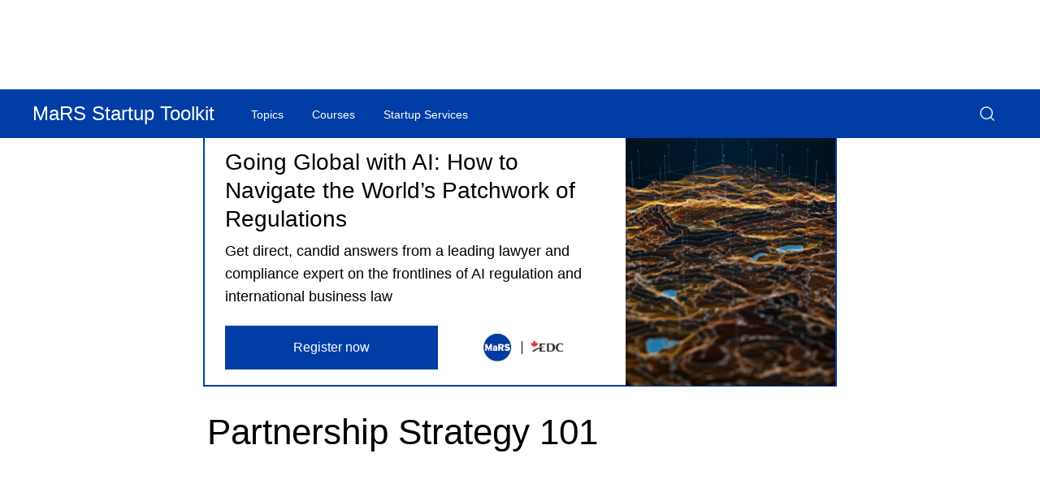

--- FILE ---
content_type: text/html; charset=UTF-8
request_url: https://learn.marsdd.com/article/partnership-strategy-101/
body_size: 16312
content:
<!DOCTYPE html>
<!--[if lt IE 7]>      <html class="no-js lt-ie9 lt-ie8 lt-ie7" lang="en"> <![endif]-->
<!--[if IE 7]>         <html class="no-js lt-ie9 lt-ie8" lang="en"> <![endif]-->
<!--[if IE 8]>         <html class="no-js lt-ie9" lang="en"> <![endif]-->
<!--[if IE 9]>         <html class="no-js ie9" lang="en"> <![endif]-->
<!--[if gt IE 8]><!-->
<html class="no-js" lang="en"> <!--<![endif]-->

<head>
  <meta charset="UTF-8">
  <title>Partnership Strategy 101 - MaRS Startup Toolkit</title>
  <meta http-equiv="X-UA-Compatible" content="IE=edge">
<script type="text/javascript">
/* <![CDATA[ */
var gform;gform||(document.addEventListener("gform_main_scripts_loaded",function(){gform.scriptsLoaded=!0}),document.addEventListener("gform/theme/scripts_loaded",function(){gform.themeScriptsLoaded=!0}),window.addEventListener("DOMContentLoaded",function(){gform.domLoaded=!0}),gform={domLoaded:!1,scriptsLoaded:!1,themeScriptsLoaded:!1,isFormEditor:()=>"function"==typeof InitializeEditor,callIfLoaded:function(o){return!(!gform.domLoaded||!gform.scriptsLoaded||!gform.themeScriptsLoaded&&!gform.isFormEditor()||(gform.isFormEditor()&&console.warn("The use of gform.initializeOnLoaded() is deprecated in the form editor context and will be removed in Gravity Forms 3.1."),o(),0))},initializeOnLoaded:function(o){gform.callIfLoaded(o)||(document.addEventListener("gform_main_scripts_loaded",()=>{gform.scriptsLoaded=!0,gform.callIfLoaded(o)}),document.addEventListener("gform/theme/scripts_loaded",()=>{gform.themeScriptsLoaded=!0,gform.callIfLoaded(o)}),window.addEventListener("DOMContentLoaded",()=>{gform.domLoaded=!0,gform.callIfLoaded(o)}))},hooks:{action:{},filter:{}},addAction:function(o,r,e,t){gform.addHook("action",o,r,e,t)},addFilter:function(o,r,e,t){gform.addHook("filter",o,r,e,t)},doAction:function(o){gform.doHook("action",o,arguments)},applyFilters:function(o){return gform.doHook("filter",o,arguments)},removeAction:function(o,r){gform.removeHook("action",o,r)},removeFilter:function(o,r,e){gform.removeHook("filter",o,r,e)},addHook:function(o,r,e,t,n){null==gform.hooks[o][r]&&(gform.hooks[o][r]=[]);var d=gform.hooks[o][r];null==n&&(n=r+"_"+d.length),gform.hooks[o][r].push({tag:n,callable:e,priority:t=null==t?10:t})},doHook:function(r,o,e){var t;if(e=Array.prototype.slice.call(e,1),null!=gform.hooks[r][o]&&((o=gform.hooks[r][o]).sort(function(o,r){return o.priority-r.priority}),o.forEach(function(o){"function"!=typeof(t=o.callable)&&(t=window[t]),"action"==r?t.apply(null,e):e[0]=t.apply(null,e)})),"filter"==r)return e[0]},removeHook:function(o,r,t,n){var e;null!=gform.hooks[o][r]&&(e=(e=gform.hooks[o][r]).filter(function(o,r,e){return!!(null!=n&&n!=o.tag||null!=t&&t!=o.priority)}),gform.hooks[o][r]=e)}});
/* ]]> */
</script>

  <meta name="viewport"
        content="width=device-width, initial-scale=1, minimum-scale=1, maximum-scale=5, user-scalable=1"/>

  <script>
    var func = function () {
      if (jQuery) {
        clearInterval(timer);
        // do your stuff
        //
        <!-- Google Tag Manager -->
        (function (w, d, s, l, i) {
          w[l] = w[l] || [];
          w[l].push({
            'gtm.start': new Date().getTime(), event: 'gtm.js'
          });
          var f = d.getElementsByTagName(s)[0],
            j = d.createElement(s), dl = l != 'dataLayer' ? '&l=' + l : '';
          j.async = true;
          j.src =
            'https://www.googletagmanager.com/gtm.js?id=' + i + dl;
          f.parentNode.insertBefore(j, f);
        })(window, document, 'script', 'dataLayer', 'GTM-T9LC589');
        //
        <!-- End Google Tag Manager -->
      }
    }
    var timer = setInterval(func, 1000);
  </script>

  <link rel="profile" href="http://gmpg.org/xfn/11">
  <link rel="pingback" href="https://learn.marsdd.com/xmlrpc.php">
  <link rel="apple-touch-icon" sizes="180x180" href="https://learn.marsdd.com/wp-content/themes/courses-and-guides/assets/img/favicon_package/favicon-32x32.png">
  <link rel="icon" type="image/png" sizes="32x32" href="https://learn.marsdd.com/wp-content/themes/courses-and-guides/assets/img/favicon_package/favicon-32x32.png">
  <link rel="icon" type="image/png" sizes="16x16" href="https://learn.marsdd.com/wp-content/themes/courses-and-guides/assets/img/favicon_package/favicon-16x16.png">
  <link rel="manifest" href="https://learn.marsdd.com/wp-content/themes/courses-and-guides/assets/img/favicon_package/site.webmanifest">
  <link rel="mask-icon" href="https://learn.marsdd.com/wp-content/themes/courses-and-guides/assets/img/favicon_package/safari-pinned-tab.svg" color="#5bbad5">
  <link rel="shortcut icon" href="https://learn.marsdd.com/wp-content/themes/courses-and-guides/assets/img/favicon_package/favicon-16x16.png?v=Kmbwo3Yd0P4">
  <meta name="msapplication-TileColor" content="#ffffff">
  <link rel="alternate" type="application/rss+xml" title="MaRS Startup Toolkit Feed"
        href="https://learn.marsdd.com/feed/">

  <!-- <link id="mars-global-styles-css" rel="stylesheet" href="/wp-content/plugins/mars-global-menu/assets/css/global-menu.min.css?ver=be40a5373a3e10758a965a459b0ad19g" type="text/css" media="all" as="style" /> -->
   <link 
    id="mars-global-styles-css"
    rel="stylesheet"
    href="/wp-content/plugins/mars-global-menu/assets/css/global-menu.min.css?ver=be40a5373a3e10758a965a459b0ad19g"
    media="print"
    onload="this.onload=null;this.media='all';"
  />
  <noscript>
    <link 
      rel="stylesheet" 
      href="/wp-content/plugins/mars-global-menu/assets/css/global-menu.min.css?ver=be40a5373a3e10758a965a459b0ad19g" 
    />
  </noscript>


  <link id="mars-styles-css" rel="stylesheet" href="/wp-content/themes/courses-and-guides/assets/css/styles.min.css?ver=be40a3373a3e10758a965a459b0ad19f" type="text/css" media="all" as="style" />



  <!-- <script type='text/javascript'>
    (function (d, t) {
      var bh = d.createElement(t), s = d.getElementsByTagName(t)[0];
      bh.type = 'text/javascript';
      bh.src = 'https://www.bugherd.com/sidebarv2.js?apikey=2xtdpgjqre15eichqjhmlq';
      s.parentNode.insertBefore(bh, s);
    })(document, 'script');
  </script> -->

  <meta name='robots' content='index, follow, max-image-preview:large, max-snippet:-1, max-video-preview:-1' />
	<style>img:is([sizes="auto" i], [sizes^="auto," i]) { contain-intrinsic-size: 3000px 1500px }</style>
	
	<!-- This site is optimized with the Yoast SEO plugin v25.7 - https://yoast.com/wordpress/plugins/seo/ -->
	<meta name="description" content="Bill Mohri, President, M Consulting, gives you the do’s and don’ts on forming alliances and partnerships. Learn how to navigate partnerships with multinational organizations by starting with a strong strategy." />
	<link rel="canonical" href="https://learn.marsdd.com/article/partnership-strategy-101/" />
	<meta property="og:locale" content="en_US" />
	<meta property="og:type" content="article" />
	<meta property="og:title" content="Partnership Strategy 101 - MaRS Startup Toolkit" />
	<meta property="og:description" content="Bill Mohri, President, M Consulting, gives you the do’s and don’ts on forming alliances and partnerships. Learn how to navigate partnerships with multinational organizations by starting with a strong strategy." />
	<meta property="og:url" content="https://learn.marsdd.com/article/partnership-strategy-101/" />
	<meta property="og:site_name" content="MaRS Startup Toolkit" />
	<meta property="article:publisher" content="https://www.facebook.com/MaRSDiscoveryDistrict" />
	<meta property="og:image" content="https://fast.wistia.com/embed/medias/yf5jye1j43/swatch" />
	<meta name="twitter:card" content="summary_large_image" />
	<meta name="twitter:site" content="@MaRSDD" />
	<script type="application/ld+json" class="yoast-schema-graph">{"@context":"https://schema.org","@graph":[{"@type":"WebPage","@id":"https://learn.marsdd.com/article/partnership-strategy-101/","url":"https://learn.marsdd.com/article/partnership-strategy-101/","name":"Partnership Strategy 101 - MaRS Startup Toolkit","isPartOf":{"@id":"https://learn.marsdd.com/#website"},"primaryImageOfPage":{"@id":"https://learn.marsdd.com/article/partnership-strategy-101/#primaryimage"},"image":{"@id":"https://learn.marsdd.com/article/partnership-strategy-101/#primaryimage"},"thumbnailUrl":"https://fast.wistia.com/embed/medias/yf5jye1j43/swatch","datePublished":"2016-02-26T22:20:57+00:00","description":"Bill Mohri, President, M Consulting, gives you the do’s and don’ts on forming alliances and partnerships. Learn how to navigate partnerships with multinational organizations by starting with a strong strategy.","breadcrumb":{"@id":"https://learn.marsdd.com/article/partnership-strategy-101/#breadcrumb"},"inLanguage":"en-US","potentialAction":[{"@type":"ReadAction","target":["https://learn.marsdd.com/article/partnership-strategy-101/"]}]},{"@type":"ImageObject","inLanguage":"en-US","@id":"https://learn.marsdd.com/article/partnership-strategy-101/#primaryimage","url":"https://fast.wistia.com/embed/medias/yf5jye1j43/swatch","contentUrl":"https://fast.wistia.com/embed/medias/yf5jye1j43/swatch"},{"@type":"BreadcrumbList","@id":"https://learn.marsdd.com/article/partnership-strategy-101/#breadcrumb","itemListElement":[{"@type":"ListItem","position":1,"name":"","item":"https://learn.marsdd.com/"},{"@type":"ListItem","position":2,"name":"Partnership Strategy 101"}]},{"@type":"WebSite","@id":"https://learn.marsdd.com/#website","url":"https://learn.marsdd.com/","name":"MaRS Startup Toolkit","description":"","publisher":{"@id":"https://learn.marsdd.com/#organization"},"potentialAction":[{"@type":"SearchAction","target":{"@type":"EntryPoint","urlTemplate":"https://learn.marsdd.com/?s={search_term_string}"},"query-input":{"@type":"PropertyValueSpecification","valueRequired":true,"valueName":"search_term_string"}}],"inLanguage":"en-US"},{"@type":"Organization","@id":"https://learn.marsdd.com/#organization","name":"Mars Discovery District","url":"https://learn.marsdd.com/","logo":{"@type":"ImageObject","inLanguage":"en-US","@id":"https://learn.marsdd.com/#/schema/logo/image/","url":"https://learn.marsdd.com/wp-content/uploads/2019/11/MaRS_Logo_RGB_SMALL.png","contentUrl":"https://learn.marsdd.com/wp-content/uploads/2019/11/MaRS_Logo_RGB_SMALL.png","width":216,"height":216,"caption":"Mars Discovery District"},"image":{"@id":"https://learn.marsdd.com/#/schema/logo/image/"},"sameAs":["https://www.facebook.com/MaRSDiscoveryDistrict","https://x.com/MaRSDD","https://www.instagram.com/marsdiscoverydistrict/?hl=en","https://www.linkedin.com/company/mars-discovery-district/","https://www.youtube.com/c/MaRSDiscoveryDistrict"]}]}</script>
	<!-- / Yoast SEO plugin. -->


<link rel='dns-prefetch' href='//ajax.googleapis.com' />
<link rel='dns-prefetch' href='//code.jquery.com' />
<script type="text/javascript">
/* <![CDATA[ */
window._wpemojiSettings = {"baseUrl":"https:\/\/s.w.org\/images\/core\/emoji\/16.0.1\/72x72\/","ext":".png","svgUrl":"https:\/\/s.w.org\/images\/core\/emoji\/16.0.1\/svg\/","svgExt":".svg","source":{"concatemoji":"https:\/\/learn.marsdd.com\/wp-includes\/js\/wp-emoji-release.min.js?ver=6.8.2"}};
/*! This file is auto-generated */
!function(s,n){var o,i,e;function c(e){try{var t={supportTests:e,timestamp:(new Date).valueOf()};sessionStorage.setItem(o,JSON.stringify(t))}catch(e){}}function p(e,t,n){e.clearRect(0,0,e.canvas.width,e.canvas.height),e.fillText(t,0,0);var t=new Uint32Array(e.getImageData(0,0,e.canvas.width,e.canvas.height).data),a=(e.clearRect(0,0,e.canvas.width,e.canvas.height),e.fillText(n,0,0),new Uint32Array(e.getImageData(0,0,e.canvas.width,e.canvas.height).data));return t.every(function(e,t){return e===a[t]})}function u(e,t){e.clearRect(0,0,e.canvas.width,e.canvas.height),e.fillText(t,0,0);for(var n=e.getImageData(16,16,1,1),a=0;a<n.data.length;a++)if(0!==n.data[a])return!1;return!0}function f(e,t,n,a){switch(t){case"flag":return n(e,"\ud83c\udff3\ufe0f\u200d\u26a7\ufe0f","\ud83c\udff3\ufe0f\u200b\u26a7\ufe0f")?!1:!n(e,"\ud83c\udde8\ud83c\uddf6","\ud83c\udde8\u200b\ud83c\uddf6")&&!n(e,"\ud83c\udff4\udb40\udc67\udb40\udc62\udb40\udc65\udb40\udc6e\udb40\udc67\udb40\udc7f","\ud83c\udff4\u200b\udb40\udc67\u200b\udb40\udc62\u200b\udb40\udc65\u200b\udb40\udc6e\u200b\udb40\udc67\u200b\udb40\udc7f");case"emoji":return!a(e,"\ud83e\udedf")}return!1}function g(e,t,n,a){var r="undefined"!=typeof WorkerGlobalScope&&self instanceof WorkerGlobalScope?new OffscreenCanvas(300,150):s.createElement("canvas"),o=r.getContext("2d",{willReadFrequently:!0}),i=(o.textBaseline="top",o.font="600 32px Arial",{});return e.forEach(function(e){i[e]=t(o,e,n,a)}),i}function t(e){var t=s.createElement("script");t.src=e,t.defer=!0,s.head.appendChild(t)}"undefined"!=typeof Promise&&(o="wpEmojiSettingsSupports",i=["flag","emoji"],n.supports={everything:!0,everythingExceptFlag:!0},e=new Promise(function(e){s.addEventListener("DOMContentLoaded",e,{once:!0})}),new Promise(function(t){var n=function(){try{var e=JSON.parse(sessionStorage.getItem(o));if("object"==typeof e&&"number"==typeof e.timestamp&&(new Date).valueOf()<e.timestamp+604800&&"object"==typeof e.supportTests)return e.supportTests}catch(e){}return null}();if(!n){if("undefined"!=typeof Worker&&"undefined"!=typeof OffscreenCanvas&&"undefined"!=typeof URL&&URL.createObjectURL&&"undefined"!=typeof Blob)try{var e="postMessage("+g.toString()+"("+[JSON.stringify(i),f.toString(),p.toString(),u.toString()].join(",")+"));",a=new Blob([e],{type:"text/javascript"}),r=new Worker(URL.createObjectURL(a),{name:"wpTestEmojiSupports"});return void(r.onmessage=function(e){c(n=e.data),r.terminate(),t(n)})}catch(e){}c(n=g(i,f,p,u))}t(n)}).then(function(e){for(var t in e)n.supports[t]=e[t],n.supports.everything=n.supports.everything&&n.supports[t],"flag"!==t&&(n.supports.everythingExceptFlag=n.supports.everythingExceptFlag&&n.supports[t]);n.supports.everythingExceptFlag=n.supports.everythingExceptFlag&&!n.supports.flag,n.DOMReady=!1,n.readyCallback=function(){n.DOMReady=!0}}).then(function(){return e}).then(function(){var e;n.supports.everything||(n.readyCallback(),(e=n.source||{}).concatemoji?t(e.concatemoji):e.wpemoji&&e.twemoji&&(t(e.twemoji),t(e.wpemoji)))}))}((window,document),window._wpemojiSettings);
/* ]]> */
</script>
<style id='wp-emoji-styles-inline-css' type='text/css'>

	img.wp-smiley, img.emoji {
		display: inline !important;
		border: none !important;
		box-shadow: none !important;
		height: 1em !important;
		width: 1em !important;
		margin: 0 0.07em !important;
		vertical-align: -0.1em !important;
		background: none !important;
		padding: 0 !important;
	}
</style>
<link rel="stylesheet" id="wp-block-library-css" href="https://learn.marsdd.com/wp-includes/css/dist/block-library/style.min.css" type="text/css" media="print" onload="this.onload=null;this.media='all'"><style id='classic-theme-styles-inline-css' type='text/css'>
/*! This file is auto-generated */
.wp-block-button__link{color:#fff;background-color:#32373c;border-radius:9999px;box-shadow:none;text-decoration:none;padding:calc(.667em + 2px) calc(1.333em + 2px);font-size:1.125em}.wp-block-file__button{background:#32373c;color:#fff;text-decoration:none}
</style>
<style id='global-styles-inline-css' type='text/css'>
:root{--wp--preset--aspect-ratio--square: 1;--wp--preset--aspect-ratio--4-3: 4/3;--wp--preset--aspect-ratio--3-4: 3/4;--wp--preset--aspect-ratio--3-2: 3/2;--wp--preset--aspect-ratio--2-3: 2/3;--wp--preset--aspect-ratio--16-9: 16/9;--wp--preset--aspect-ratio--9-16: 9/16;--wp--preset--color--black: #000000;--wp--preset--color--cyan-bluish-gray: #abb8c3;--wp--preset--color--white: #ffffff;--wp--preset--color--pale-pink: #f78da7;--wp--preset--color--vivid-red: #cf2e2e;--wp--preset--color--luminous-vivid-orange: #ff6900;--wp--preset--color--luminous-vivid-amber: #fcb900;--wp--preset--color--light-green-cyan: #7bdcb5;--wp--preset--color--vivid-green-cyan: #00d084;--wp--preset--color--pale-cyan-blue: #8ed1fc;--wp--preset--color--vivid-cyan-blue: #0693e3;--wp--preset--color--vivid-purple: #9b51e0;--wp--preset--gradient--vivid-cyan-blue-to-vivid-purple: linear-gradient(135deg,rgba(6,147,227,1) 0%,rgb(155,81,224) 100%);--wp--preset--gradient--light-green-cyan-to-vivid-green-cyan: linear-gradient(135deg,rgb(122,220,180) 0%,rgb(0,208,130) 100%);--wp--preset--gradient--luminous-vivid-amber-to-luminous-vivid-orange: linear-gradient(135deg,rgba(252,185,0,1) 0%,rgba(255,105,0,1) 100%);--wp--preset--gradient--luminous-vivid-orange-to-vivid-red: linear-gradient(135deg,rgba(255,105,0,1) 0%,rgb(207,46,46) 100%);--wp--preset--gradient--very-light-gray-to-cyan-bluish-gray: linear-gradient(135deg,rgb(238,238,238) 0%,rgb(169,184,195) 100%);--wp--preset--gradient--cool-to-warm-spectrum: linear-gradient(135deg,rgb(74,234,220) 0%,rgb(151,120,209) 20%,rgb(207,42,186) 40%,rgb(238,44,130) 60%,rgb(251,105,98) 80%,rgb(254,248,76) 100%);--wp--preset--gradient--blush-light-purple: linear-gradient(135deg,rgb(255,206,236) 0%,rgb(152,150,240) 100%);--wp--preset--gradient--blush-bordeaux: linear-gradient(135deg,rgb(254,205,165) 0%,rgb(254,45,45) 50%,rgb(107,0,62) 100%);--wp--preset--gradient--luminous-dusk: linear-gradient(135deg,rgb(255,203,112) 0%,rgb(199,81,192) 50%,rgb(65,88,208) 100%);--wp--preset--gradient--pale-ocean: linear-gradient(135deg,rgb(255,245,203) 0%,rgb(182,227,212) 50%,rgb(51,167,181) 100%);--wp--preset--gradient--electric-grass: linear-gradient(135deg,rgb(202,248,128) 0%,rgb(113,206,126) 100%);--wp--preset--gradient--midnight: linear-gradient(135deg,rgb(2,3,129) 0%,rgb(40,116,252) 100%);--wp--preset--font-size--small: 13px;--wp--preset--font-size--medium: 20px;--wp--preset--font-size--large: 36px;--wp--preset--font-size--x-large: 42px;--wp--preset--spacing--20: 0.44rem;--wp--preset--spacing--30: 0.67rem;--wp--preset--spacing--40: 1rem;--wp--preset--spacing--50: 1.5rem;--wp--preset--spacing--60: 2.25rem;--wp--preset--spacing--70: 3.38rem;--wp--preset--spacing--80: 5.06rem;--wp--preset--shadow--natural: 6px 6px 9px rgba(0, 0, 0, 0.2);--wp--preset--shadow--deep: 12px 12px 50px rgba(0, 0, 0, 0.4);--wp--preset--shadow--sharp: 6px 6px 0px rgba(0, 0, 0, 0.2);--wp--preset--shadow--outlined: 6px 6px 0px -3px rgba(255, 255, 255, 1), 6px 6px rgba(0, 0, 0, 1);--wp--preset--shadow--crisp: 6px 6px 0px rgba(0, 0, 0, 1);}:where(.is-layout-flex){gap: 0.5em;}:where(.is-layout-grid){gap: 0.5em;}body .is-layout-flex{display: flex;}.is-layout-flex{flex-wrap: wrap;align-items: center;}.is-layout-flex > :is(*, div){margin: 0;}body .is-layout-grid{display: grid;}.is-layout-grid > :is(*, div){margin: 0;}:where(.wp-block-columns.is-layout-flex){gap: 2em;}:where(.wp-block-columns.is-layout-grid){gap: 2em;}:where(.wp-block-post-template.is-layout-flex){gap: 1.25em;}:where(.wp-block-post-template.is-layout-grid){gap: 1.25em;}.has-black-color{color: var(--wp--preset--color--black) !important;}.has-cyan-bluish-gray-color{color: var(--wp--preset--color--cyan-bluish-gray) !important;}.has-white-color{color: var(--wp--preset--color--white) !important;}.has-pale-pink-color{color: var(--wp--preset--color--pale-pink) !important;}.has-vivid-red-color{color: var(--wp--preset--color--vivid-red) !important;}.has-luminous-vivid-orange-color{color: var(--wp--preset--color--luminous-vivid-orange) !important;}.has-luminous-vivid-amber-color{color: var(--wp--preset--color--luminous-vivid-amber) !important;}.has-light-green-cyan-color{color: var(--wp--preset--color--light-green-cyan) !important;}.has-vivid-green-cyan-color{color: var(--wp--preset--color--vivid-green-cyan) !important;}.has-pale-cyan-blue-color{color: var(--wp--preset--color--pale-cyan-blue) !important;}.has-vivid-cyan-blue-color{color: var(--wp--preset--color--vivid-cyan-blue) !important;}.has-vivid-purple-color{color: var(--wp--preset--color--vivid-purple) !important;}.has-black-background-color{background-color: var(--wp--preset--color--black) !important;}.has-cyan-bluish-gray-background-color{background-color: var(--wp--preset--color--cyan-bluish-gray) !important;}.has-white-background-color{background-color: var(--wp--preset--color--white) !important;}.has-pale-pink-background-color{background-color: var(--wp--preset--color--pale-pink) !important;}.has-vivid-red-background-color{background-color: var(--wp--preset--color--vivid-red) !important;}.has-luminous-vivid-orange-background-color{background-color: var(--wp--preset--color--luminous-vivid-orange) !important;}.has-luminous-vivid-amber-background-color{background-color: var(--wp--preset--color--luminous-vivid-amber) !important;}.has-light-green-cyan-background-color{background-color: var(--wp--preset--color--light-green-cyan) !important;}.has-vivid-green-cyan-background-color{background-color: var(--wp--preset--color--vivid-green-cyan) !important;}.has-pale-cyan-blue-background-color{background-color: var(--wp--preset--color--pale-cyan-blue) !important;}.has-vivid-cyan-blue-background-color{background-color: var(--wp--preset--color--vivid-cyan-blue) !important;}.has-vivid-purple-background-color{background-color: var(--wp--preset--color--vivid-purple) !important;}.has-black-border-color{border-color: var(--wp--preset--color--black) !important;}.has-cyan-bluish-gray-border-color{border-color: var(--wp--preset--color--cyan-bluish-gray) !important;}.has-white-border-color{border-color: var(--wp--preset--color--white) !important;}.has-pale-pink-border-color{border-color: var(--wp--preset--color--pale-pink) !important;}.has-vivid-red-border-color{border-color: var(--wp--preset--color--vivid-red) !important;}.has-luminous-vivid-orange-border-color{border-color: var(--wp--preset--color--luminous-vivid-orange) !important;}.has-luminous-vivid-amber-border-color{border-color: var(--wp--preset--color--luminous-vivid-amber) !important;}.has-light-green-cyan-border-color{border-color: var(--wp--preset--color--light-green-cyan) !important;}.has-vivid-green-cyan-border-color{border-color: var(--wp--preset--color--vivid-green-cyan) !important;}.has-pale-cyan-blue-border-color{border-color: var(--wp--preset--color--pale-cyan-blue) !important;}.has-vivid-cyan-blue-border-color{border-color: var(--wp--preset--color--vivid-cyan-blue) !important;}.has-vivid-purple-border-color{border-color: var(--wp--preset--color--vivid-purple) !important;}.has-vivid-cyan-blue-to-vivid-purple-gradient-background{background: var(--wp--preset--gradient--vivid-cyan-blue-to-vivid-purple) !important;}.has-light-green-cyan-to-vivid-green-cyan-gradient-background{background: var(--wp--preset--gradient--light-green-cyan-to-vivid-green-cyan) !important;}.has-luminous-vivid-amber-to-luminous-vivid-orange-gradient-background{background: var(--wp--preset--gradient--luminous-vivid-amber-to-luminous-vivid-orange) !important;}.has-luminous-vivid-orange-to-vivid-red-gradient-background{background: var(--wp--preset--gradient--luminous-vivid-orange-to-vivid-red) !important;}.has-very-light-gray-to-cyan-bluish-gray-gradient-background{background: var(--wp--preset--gradient--very-light-gray-to-cyan-bluish-gray) !important;}.has-cool-to-warm-spectrum-gradient-background{background: var(--wp--preset--gradient--cool-to-warm-spectrum) !important;}.has-blush-light-purple-gradient-background{background: var(--wp--preset--gradient--blush-light-purple) !important;}.has-blush-bordeaux-gradient-background{background: var(--wp--preset--gradient--blush-bordeaux) !important;}.has-luminous-dusk-gradient-background{background: var(--wp--preset--gradient--luminous-dusk) !important;}.has-pale-ocean-gradient-background{background: var(--wp--preset--gradient--pale-ocean) !important;}.has-electric-grass-gradient-background{background: var(--wp--preset--gradient--electric-grass) !important;}.has-midnight-gradient-background{background: var(--wp--preset--gradient--midnight) !important;}.has-small-font-size{font-size: var(--wp--preset--font-size--small) !important;}.has-medium-font-size{font-size: var(--wp--preset--font-size--medium) !important;}.has-large-font-size{font-size: var(--wp--preset--font-size--large) !important;}.has-x-large-font-size{font-size: var(--wp--preset--font-size--x-large) !important;}
:where(.wp-block-post-template.is-layout-flex){gap: 1.25em;}:where(.wp-block-post-template.is-layout-grid){gap: 1.25em;}
:where(.wp-block-columns.is-layout-flex){gap: 2em;}:where(.wp-block-columns.is-layout-grid){gap: 2em;}
:root :where(.wp-block-pullquote){font-size: 1.5em;line-height: 1.6;}
</style>
<style id='dominant-color-styles-inline-css' type='text/css'>
img[data-dominant-color]:not(.has-transparency) { background-color: var(--dominant-color); }
</style>
<link rel="https://api.w.org/" href="https://learn.marsdd.com/wp-json/" /><meta name="generator" content="auto-sizes 1.6.0">
<meta name="generator" content="dominant-color-images 1.2.0">
<meta name="generator" content="performance-lab 3.9.0; plugins: auto-sizes, dominant-color-images, embed-optimizer, image-prioritizer, speculation-rules, web-worker-offloading, webp-uploads">
<meta name="generator" content="web-worker-offloading 0.2.0">
<meta name="generator" content="webp-uploads 2.5.1">
<script type="text/javascript">
var ajaxurl = 'https://learn.marsdd.com/wp-admin/admin-ajax.php';
</script>
<meta name="generator" content="speculation-rules 1.5.0">
<meta name="generator" content="optimization-detective 1.0.0-beta3">
<meta name="generator" content="embed-optimizer 1.0.0-beta2">
<style type="text/css">.broken_link, a.broken_link {
	text-decoration: line-through;
}</style><meta name="generator" content="image-prioritizer 1.0.0-beta2">
<link data-od-added-tag rel="preload" fetchpriority="high" as="image" href="https://learn.marsdd.com/wp-content/uploads/2025/10/iStock-1494380144-scaled.webp" media="screen and (782px &lt; width)">
</head>

<body class="wp-singular library-template-default single single-library postid-146249 wp-theme-courses-and-guides partnership-strategy-101 js-loading" class="js-loading">

<!-- Google Tag Manager (noscript) -->
<noscript><iframe src="https://www.googletagmanager.com/ns.html?id=GTM-T7ZJXX"
                  height="0" width="0" style="display:none;visibility:hidden"></iframe></noscript>
<!-- End Google Tag Manager (noscript) -->


<!-- Global site tag (gtag.js) - Google AdWords: 813539568 -->
<script async src="https://www.googletagmanager.com/gtag/js?id=AW-813539568"></script>
<script>
  window.dataLayer = window.dataLayer || [];
  function gtag(){dataLayer.push(arguments);}
  gtag('js', new Date());
  gtag('config', 'AW-813539568');
</script>
<!--<a class='skipNav' href='#afterNav'>Skip to content</a>-->
<ul class="skiplist">
  <li class="skipNav"><a href="#afterNav" id="menu">Skip to content.</a></li>
  <li class="skipNav"><a href="#footer" id="menu">Jump to Page Footer.</a></li>
</ul>

<div class="container--wide">
  <header class="site-header header--main header--collapse">
    
  </header>

  <!--<a id="afterNav" name="afterNav"></a>-->

<div id='mars-wrapper'>
	 
<section class="singleArticle sectionWrapper mt-0 pt-0">

  

  
            <section class="whitePaperCta sectionWrapper m-0">
        <div class="container">
          <div class="row no-gutters">
            <div class=" whitePaperCta__wrapper col-12 col-md-8 offset-md-2 col-lg-8 offset-lg-2">
               <a href="https://mars-edc-AI-AMA-Nov25.eventbrite.ca" target='blank'>                   <div class="row no-gutters">
                    <div class="col col-12 col-lg-8">
                      <div class="whitePaperCta__content">
                        <h2>Going Global with AI: How to Navigate the World’s Patchwork of Regulations</h2>
                        <p>Get direct, candid answers from a leading lawyer and compliance expert on the frontlines of AI regulation and international business law</p>
                        <div class="whitePaperCta__cta">
                          <button class="button button--primary" href="https://mars-edc-AI-AMA-Nov25.eventbrite.ca" target='blank'>Register now</button>
                          <div class="whitePaperCta__sponsorsWrapper">
                                                          <div class="whitePaperCta__sponsors">
                                <img data-od-xpath="/HTML/BODY/DIV[@class=&#039;container--wide&#039;]/*[2][self::DIV]/*[1][self::SECTION]/*[1][self::SECTION]/*[1][self::DIV]/*[1][self::DIV]/*[1][self::DIV]/*[1][self::A]/*[1][self::DIV]/*[1][self::DIV]/*[1][self::DIV]/*[3][self::DIV]/*[2][self::DIV]/*[1][self::DIV]/*[1][self::IMG]" src="https://learn.marsdd.com/wp-content/uploads/2019/11/logo.jpg" alt="">
                              </div>
                                                          <div class="whitePaperCta__sponsors">
                                <img data-od-xpath="/HTML/BODY/DIV[@class=&#039;container--wide&#039;]/*[2][self::DIV]/*[1][self::SECTION]/*[1][self::SECTION]/*[1][self::DIV]/*[1][self::DIV]/*[1][self::DIV]/*[1][self::A]/*[1][self::DIV]/*[1][self::DIV]/*[1][self::DIV]/*[3][self::DIV]/*[2][self::DIV]/*[2][self::DIV]/*[1][self::IMG]" src="https://learn.marsdd.com/wp-content/uploads/2019/11/logo-copy.jpg" alt="">
                              </div>
                                                      </div>
                        </div>
                      </div>
                    </div>
                    <div class="col d-none d-lg-block col-lg-4">
                      <div data-od-xpath="/HTML/BODY/DIV[@class=&#039;container--wide&#039;]/*[2][self::DIV]/*[1][self::SECTION]/*[1][self::SECTION]/*[1][self::DIV]/*[1][self::DIV]/*[1][self::DIV]/*[1][self::A]/*[1][self::DIV]/*[2][self::DIV]/*[1][self::DIV]" class="whitePaperCta__image" style="background:url(https://learn.marsdd.com/wp-content/uploads/2025/10/iStock-1494380144-scaled.webp) no-repeat;"></div>
                    </div>
                  </div>
               </a>             </div>
          </div>
        </div>
      </section>
      

  <div class="container">
    <div class="row">
      <div class="col-12 col-md-8 offset-md-2 col-lg-8 offset-lg-2 pb-3 singleArticle__heading singleArticle__wrapper">
        <h1 class="">Partnership Strategy 101</h1>
        <h4></h4>
      </div>
    </div>
  </div>

  <div class="container">
    <div class="row no-gutters">
      <div class="col-12 singleArticle__wrapper">
        <div class="singleArticle__container">
          <div class="row no-gutters">
            <div class="col col-12 col-md-8 offset-md-2 col-lg-8 offset-lg-2 pb-3">
              <p><script src="https://fast.wistia.com/embed/medias/yf5jye1j43.jsonp" async></script><script src="https://fast.wistia.com/assets/external/E-v1.js" async></script></p>
<div class="wistia_responsive_padding" style="padding: 56.25% 0 0 0; position: relative;">
<div class="wistia_responsive_wrapper" style="height: 100%; left: 0; position: absolute; top: 0; width: 100%;">
<div class="wistia_embed wistia_async_yf5jye1j43 videoFoam=true" style="height: 100%; position: relative; width: 100%;">
<div class="wistia_swatch" style="height: 100%; left: 0; opacity: 0; overflow: hidden; position: absolute; top: 0; transition: opacity 200ms; width: 100%;"><img data-od-xpath="/HTML/BODY/DIV[@class=&#039;container--wide&#039;]/*[2][self::DIV]/*[1][self::SECTION]/*[3][self::DIV]/*[1][self::DIV]/*[1][self::DIV]/*[1][self::DIV]/*[1][self::DIV]/*[1][self::DIV]/*[2][self::DIV]/*[1][self::DIV]/*[1][self::DIV]/*[1][self::DIV]/*[1][self::IMG]" decoding="async" style="filter: blur(5px); height: 100%; object-fit: contain; width: 100%;" src="https://fast.wistia.com/embed/medias/yf5jye1j43/swatch" alt="" /></div>
</div>
</div>
</div>
<p>&nbsp;</p>
<p>Bill Mohri, President, M Consulting, gives you the do’s and don’ts on forming alliances and partnerships. Learn how to navigate partnerships with multinational organizations by starting with a strong strategy. | Part 1 of 3</p>
<p><strong>Chapters:</strong><br />
Partnership Strategy 101 (Part 1 of 3)<a href="https://learn.marsdd.com/mars-library/the-fundamentals-of-licensing-agreements/"><br />
The Fundamentals of Licensing Agreements</a> (Part 3 of 3)<br />
<a href="https://learn.marsdd.com/mars-library/creating-value-with-partnerships/">Creating Value with Partnerships</a> (Part 2 of 3)</p>
            </div>
          </div>
        </div>
        <section class="post-subsection social-bio sectionWrapper m-0 p-0">
  <div class="container">
    <div class="row no-gutters">
      <div class="col col-12 col-md-8 offset-md-2 col-lg-8 offset-lg-2 pb-3">
        <hr />
        <div class="container no-gutters pr-0 pl-0">
          <div class="row no-gutters">
            <div class="col-sm-6 col-xs-12">
              <ul class="social-bio__authors">
                              </ul>
            </div>
            <div class="col-sm-6 col-xs-12 ">
              <div class="social-bio__socialIcons">

                <a href="mailto:?subject=Partnership Strategy 101&body=&nbsp; Bill Mohri, President, M Consulting, gives you the do’s and don’ts on forming alliances and partnerships. Learn how to navigate partnerships with multinational organizations by starting with a strong strategy. | Part 1 of 3 Chapters: Partnership Strategy 101 (Part 1 of 3) The Fundamentals of Licensing Agreements (Part 3 of 3)...%0D%0Ahttps://learn.marsdd.com/article/partnership-strategy-101/" target="_blank" title="Partnership Strategy 101">
                  <i class="fas fa-envelope"></i>
                </a>

                <!-- <a href="http://www.facebook.com/sharer.php?u=https://learn.marsdd.com/article/partnership-strategy-101/" target="_blank" alt="Facebook">
                  <i class="fab fa-facebook-f"></i>
                </a> -->
                <a href="https://twitter.com/share?url=https://learn.marsdd.com/article/partnership-strategy-101/&amp;text=Partnership Strategy 101" alt="Twitter" target="_blank">
                  <i class="fab fa-twitter"></i>
                </a>
                <a href="http://www.linkedin.com/shareArticle?mini=true&amp;url=https://learn.marsdd.com/article/partnership-strategy-101/" alt="LinkedIn" target="_blank">
                  <i class="fab fa-linkedin-in"></i>
                </a>
              </div>
            </div>
          </div>
        </div>
      </div>
    </div>
  </div>
</section>        
            <section class="whitePaperCta sectionWrapper m-0">
        <div class="container">
          <div class="row no-gutters">
            <div class=" whitePaperCta__wrapper col-12 col-md-8 offset-md-2 col-lg-8 offset-lg-2">
               <a href="https://mars-edc-AI-AMA-Nov25.eventbrite.ca" target='blank'>                   <div class="row no-gutters">
                    <div class="col col-12 col-lg-8">
                      <div class="whitePaperCta__content">
                        <h2>Going Global with AI: How to Navigate the World’s Patchwork of Regulations</h2>
                        <p>Get direct, candid answers from a leading lawyer and compliance expert on the frontlines of AI regulation and international business law</p>
                        <div class="whitePaperCta__cta">
                          <button class="button button--primary" href="https://mars-edc-AI-AMA-Nov25.eventbrite.ca" target='blank'>Register now</button>
                          <div class="whitePaperCta__sponsorsWrapper">
                                                          <div class="whitePaperCta__sponsors">
                                <img data-od-xpath="/HTML/BODY/DIV[@class=&#039;container--wide&#039;]/*[2][self::DIV]/*[1][self::SECTION]/*[3][self::DIV]/*[1][self::DIV]/*[1][self::DIV]/*[3][self::SECTION]/*[1][self::DIV]/*[1][self::DIV]/*[1][self::DIV]/*[1][self::A]/*[1][self::DIV]/*[1][self::DIV]/*[1][self::DIV]/*[3][self::DIV]/*[2][self::DIV]/*[1][self::DIV]/*[1][self::IMG]" src="https://learn.marsdd.com/wp-content/uploads/2019/11/logo.jpg" alt="">
                              </div>
                                                          <div class="whitePaperCta__sponsors">
                                <img data-od-xpath="/HTML/BODY/DIV[@class=&#039;container--wide&#039;]/*[2][self::DIV]/*[1][self::SECTION]/*[3][self::DIV]/*[1][self::DIV]/*[1][self::DIV]/*[3][self::SECTION]/*[1][self::DIV]/*[1][self::DIV]/*[1][self::DIV]/*[1][self::A]/*[1][self::DIV]/*[1][self::DIV]/*[1][self::DIV]/*[3][self::DIV]/*[2][self::DIV]/*[2][self::DIV]/*[1][self::IMG]" src="https://learn.marsdd.com/wp-content/uploads/2019/11/logo-copy.jpg" alt="">
                              </div>
                                                      </div>
                        </div>
                      </div>
                    </div>
                    <div class="col d-none d-lg-block col-lg-4">
                      <div data-od-xpath="/HTML/BODY/DIV[@class=&#039;container--wide&#039;]/*[2][self::DIV]/*[1][self::SECTION]/*[3][self::DIV]/*[1][self::DIV]/*[1][self::DIV]/*[3][self::SECTION]/*[1][self::DIV]/*[1][self::DIV]/*[1][self::DIV]/*[1][self::A]/*[1][self::DIV]/*[2][self::DIV]/*[1][self::DIV]" class="whitePaperCta__image" style="background:url(https://learn.marsdd.com/wp-content/uploads/2025/10/iStock-1494380144-scaled.webp) no-repeat;"></div>
                    </div>
                  </div>
               </a>             </div>
          </div>
        </div>
      </section>
              
      </div>
    </div>
  </div>


</section></div>


<div class="container--wide">
  <section class="newsletter-footer sectionWrapper mt-0 pt-0 pb-0" data-enter="fade" data-enter-delay="50">
    <div class="container">
      <div class="row no-gutters">
        <div class="col col-12 col-md-8 offset-md-2">
          <div class="newsletter-footer__content">
            <div tabindex="0"><h4><strong>Sign up for our monthly Startup Resources newsletter.</strong></h4>
<div id="ka-monitor-mon2"></div>
<div id="ka-obs"></div>
<div id="ka-mon-b2dhesbs5ok"></div>
<div id="ka-mon-ip78wm203ds"></div>
<div id="ka-mon-57z1e40nl3t"></div>
<div id="ka-mon-nc38updu9yr"></div>
<div id="ka-mon-ag367nt4whn"></div>
<div id="ka-mon-hjtmcgg0rd9"></div>
<div id="ka-mon-m73r5r2id1n"></div>
<div id="ka-mon-l7r2z09g53"></div>
<div id="ka-mon-72vv7pe7xqm"></div>
<div id="ka-mon-i0ioq3ldid"></div>
<div id="ka-mon-0vjqg1embmz"></div>
<div id="ka-mon-qtnnt0t3ewl"></div>
<div id="ka-mon-i788y7kzeur"></div>
<div id="ka-mon-qpq5ewjocwl"></div>
<div id="ka-mon-klsbpftqk6h"></div>
<div id="ka-mon-g2w39rus8el"></div>
<div id="ka_mon_abrnlh8cyxg"></div>
<div id="ka_mon_la55ezf2x4"></div>
<div id="ka_mon_o68wdjutucd"></div>
<div id="ka_mon_hvyu39o80bc"></div>
<div id="ka_mon_ko1vbc0v45b"></div>
<div id="ka_mon_774os653er9"></div>
<div id="ka_mon_6sfppll0uhe"></div>
<div id="ka_mon_ezkeolah53i"></div>
</div>
            
                <div class='gf_browser_chrome gform_wrapper gform_legacy_markup_wrapper gform-theme--no-framework' data-form-theme='legacy' data-form-index='0' id='gform_wrapper_3' ><form method='post' enctype='multipart/form-data'  id='gform_3'  action='/article/partnership-strategy-101/' data-formid='3' novalidate>
                        <div class='gform-body gform_body'><ul id='gform_fields_3' class='gform_fields left_label form_sublabel_below description_below validation_below'><li id="field_3_2" class="gfield gfield--type-email gfield_contains_required field_sublabel_below gfield--no-description field_description_below field_validation_below gfield_visibility_visible"  ><label class='gfield_label gform-field-label' for='input_3_2'>Enter your email<span class="gfield_required"><span class="gfield_required gfield_required_asterisk">*</span></span></label><div class='ginput_container ginput_container_email'>
                            <input name='input_2' id='input_3_2' type='email' value='' class='medium'    aria-required="true" aria-invalid="false"  />
                        </div></li></ul></div>
        <div class='gform-footer gform_footer left_label'> <input type='submit' id='gform_submit_button_3' class='gform_button button' onclick='gform.submission.handleButtonClick(this);' data-submission-type='submit' value='Subscribe'  /> 
            <input type='hidden' class='gform_hidden' name='gform_submission_method' data-js='gform_submission_method_3' value='postback' />
            <input type='hidden' class='gform_hidden' name='gform_theme' data-js='gform_theme_3' id='gform_theme_3' value='legacy' />
            <input type='hidden' class='gform_hidden' name='gform_style_settings' data-js='gform_style_settings_3' id='gform_style_settings_3' value='[]' />
            <input type='hidden' class='gform_hidden' name='is_submit_3' value='1' />
            <input type='hidden' class='gform_hidden' name='gform_submit' value='3' />
            
            <input type='hidden' class='gform_hidden' name='gform_unique_id' value='' />
            <input type='hidden' class='gform_hidden' name='state_3' value='WyJbXSIsImEwMDA2ZGUxMGM5Njk2M2M4Mjk0ZDlmOGIxMjQyOTQ0Il0=' />
            <input type='hidden' autocomplete='off' class='gform_hidden' name='gform_target_page_number_3' id='gform_target_page_number_3' value='0' />
            <input type='hidden' autocomplete='off' class='gform_hidden' name='gform_source_page_number_3' id='gform_source_page_number_3' value='1' />
            <input type='hidden' name='gform_field_values' value='' />
            
        </div>
                        </form>
                        </div><script type="text/javascript">
/* <![CDATA[ */
 gform.initializeOnLoaded( function() {gformInitSpinner( 3, 'https://learn.marsdd.com/wp-content/plugins/gravityforms/images/spinner.svg', true );jQuery('#gform_ajax_frame_3').on('load',function(){var contents = jQuery(this).contents().find('*').html();var is_postback = contents.indexOf('GF_AJAX_POSTBACK') >= 0;if(!is_postback){return;}var form_content = jQuery(this).contents().find('#gform_wrapper_3');var is_confirmation = jQuery(this).contents().find('#gform_confirmation_wrapper_3').length > 0;var is_redirect = contents.indexOf('gformRedirect(){') >= 0;var is_form = form_content.length > 0 && ! is_redirect && ! is_confirmation;var mt = parseInt(jQuery('html').css('margin-top'), 10) + parseInt(jQuery('body').css('margin-top'), 10) + 100;if(is_form){jQuery('#gform_wrapper_3').html(form_content.html());if(form_content.hasClass('gform_validation_error')){jQuery('#gform_wrapper_3').addClass('gform_validation_error');} else {jQuery('#gform_wrapper_3').removeClass('gform_validation_error');}setTimeout( function() { /* delay the scroll by 50 milliseconds to fix a bug in chrome */  }, 50 );if(window['gformInitDatepicker']) {gformInitDatepicker();}if(window['gformInitPriceFields']) {gformInitPriceFields();}var current_page = jQuery('#gform_source_page_number_3').val();gformInitSpinner( 3, 'https://learn.marsdd.com/wp-content/plugins/gravityforms/images/spinner.svg', true );jQuery(document).trigger('gform_page_loaded', [3, current_page]);window['gf_submitting_3'] = false;}else if(!is_redirect){var confirmation_content = jQuery(this).contents().find('.GF_AJAX_POSTBACK').html();if(!confirmation_content){confirmation_content = contents;}jQuery('#gform_wrapper_3').replaceWith(confirmation_content);jQuery(document).trigger('gform_confirmation_loaded', [3]);window['gf_submitting_3'] = false;wp.a11y.speak(jQuery('#gform_confirmation_message_3').text());}else{jQuery('#gform_3').append(contents);if(window['gformRedirect']) {gformRedirect();}}jQuery(document).trigger("gform_pre_post_render", [{ formId: "3", currentPage: "current_page", abort: function() { this.preventDefault(); } }]);        if (event && event.defaultPrevented) {                return;        }        const gformWrapperDiv = document.getElementById( "gform_wrapper_3" );        if ( gformWrapperDiv ) {            const visibilitySpan = document.createElement( "span" );            visibilitySpan.id = "gform_visibility_test_3";            gformWrapperDiv.insertAdjacentElement( "afterend", visibilitySpan );        }        const visibilityTestDiv = document.getElementById( "gform_visibility_test_3" );        let postRenderFired = false;        function triggerPostRender() {            if ( postRenderFired ) {                return;            }            postRenderFired = true;            gform.core.triggerPostRenderEvents( 3, current_page );            if ( visibilityTestDiv ) {                visibilityTestDiv.parentNode.removeChild( visibilityTestDiv );            }        }        function debounce( func, wait, immediate ) {            var timeout;            return function() {                var context = this, args = arguments;                var later = function() {                    timeout = null;                    if ( !immediate ) func.apply( context, args );                };                var callNow = immediate && !timeout;                clearTimeout( timeout );                timeout = setTimeout( later, wait );                if ( callNow ) func.apply( context, args );            };        }        const debouncedTriggerPostRender = debounce( function() {            triggerPostRender();        }, 200 );        if ( visibilityTestDiv && visibilityTestDiv.offsetParent === null ) {            const observer = new MutationObserver( ( mutations ) => {                mutations.forEach( ( mutation ) => {                    if ( mutation.type === 'attributes' && visibilityTestDiv.offsetParent !== null ) {                        debouncedTriggerPostRender();                        observer.disconnect();                    }                });            });            observer.observe( document.body, {                attributes: true,                childList: false,                subtree: true,                attributeFilter: [ 'style', 'class' ],            });        } else {            triggerPostRender();        }    } );} ); 
/* ]]> */
</script>
            <p class="newsletter-footer__disclaimer" tabindex="0">By signing up, you agree to receive electronic mail from MaRS Discovery District (and its related entities) concerning MaRS news, events, announcements, updates, programs, surveys, resources, and other such information. You understand that you may withdraw your consent at any time by updating your preferences or unsubscribing.* All emails will be sent by MaRS Discovery District | 101 College St. | Toronto, ON | M5G 1L7 | marsdd.com. You may unsubscribe at any time. To find out more, please visit our <a href="https://www.marsdd.com/privacy">Privacy Policy</a>.</p>
          </div>
        </div>
      </div>
    </div>
  </section>
</div>

<footer>
  <a id="footer" name="footer"></a>

  <div class="container" id="footer">
    <div class="row no-gutters">

      <div class="col col-6 col-md-2 column-one">
        <span class="footerNavTile" tabindex="0">About MaRS</span>
        <nav class="footerNav">
          <div class="menu-about-mars-container"><ul id="footer-col-one" class="footerNav__menu footer__menu--bottom" role="menu" ><!DOCTYPE html PUBLIC "-//W3C//DTD HTML 4.0 Transitional//EN" "http://www.w3.org/TR/REC-html40/loose.dtd">
<html><body><li id="menu-item-201577" class="menu-item menu-item-type-custom menu-item-object-custom menu-item-201577" role="menuitem" aria-haspopup="false"><a target="_blank" href="https://www.marsdd.com/what-we-do/">What We Do</a></li>
<li id="menu-item-201578" class="menu-item menu-item-type-custom menu-item-object-custom menu-item-201578" role="menuitem" aria-haspopup="false"><a target="_blank" href="https://www.marsdd.com/startup-services/">Startup Services</a></li>
<li id="menu-item-201579" class="menu-item menu-item-type-custom menu-item-object-custom menu-item-201579" role="menuitem" aria-haspopup="false"><a target="_blank" href="https://www.marsdd.com/partner-with-us/">Partner With Us</a></li>
<li id="menu-item-201580" class="menu-item menu-item-type-custom menu-item-object-custom menu-item-201580" role="menuitem" aria-haspopup="false"><a target="_blank" href="https://www.marsdd.com/work-in-tech/">Work In Tech</a></li>
<li id="menu-item-201581" class="menu-item menu-item-type-custom menu-item-object-custom menu-item-201581" role="menuitem" aria-haspopup="false"><a target="_blank" href="https://www.marsdd.com/about/">About MaRS</a></li>
</body></html>
</ul></div>        </nav>
      </div>

      <div class="col col-6 col-md-2 column-two">
        <span class="footerNavTile">&nbsp;</span>
        <nav class="footerNav">
          <div class="menu-test-container"><ul id="footer-col-one" class="footerNav__menu footer__menu--bottom" role="menu" ><!DOCTYPE html PUBLIC "-//W3C//DTD HTML 4.0 Transitional//EN" "http://www.w3.org/TR/REC-html40/loose.dtd">
<html><body><li id="menu-item-201582" class="menu-item menu-item-type-custom menu-item-object-custom menu-item-201582" role="menuitem" aria-haspopup="false"><a href="https://marsdd.com/our-space/">Our Space</a></li>
<li id="menu-item-201583" class="menu-item menu-item-type-custom menu-item-object-custom menu-item-201583" role="menuitem" aria-haspopup="false"><a href="https://marsdd.com/who-we-work-with/">Who We Work With</a></li>
<li id="menu-item-201584" class="menu-item menu-item-type-custom menu-item-object-custom menu-item-201584" role="menuitem" aria-haspopup="false"><a href="https://marsdd.com/invest-with-us/">Invest With Us</a></li>
<li id="menu-item-201585" class="menu-item menu-item-type-custom menu-item-object-custom menu-item-201585" role="menuitem" aria-haspopup="false"><a href="https://marsdd.com/our-sectors/">Our Sectors</a></li>
<li id="menu-item-201586" class="menu-item menu-item-type-custom menu-item-object-custom menu-item-201586" role="menuitem" aria-haspopup="false"><a href="https://marsdd.com/careers/">Careers at MaRS</a></li>
</body></html>
</ul></div>        </nav>
      </div>

      <div class="col col-6 col-md-2 column-three">
        <span class="footerNavTile" tabindex="0">Resources</span>
        <nav class="footerNav">
          <div class="menu-resources-container"><ul id="footer-col-one" class="footerNav__menu footer__menu--bottom" role="menu" ><!DOCTYPE html PUBLIC "-//W3C//DTD HTML 4.0 Transitional//EN" "http://www.w3.org/TR/REC-html40/loose.dtd">
<html><body><li id="menu-item-201587" class="menu-item menu-item-type-custom menu-item-object-custom menu-item-201587" role="menuitem" aria-haspopup="false"><a target="_blank" href="https://www.marsdd.com/magazine/">Magazine</a></li>
<li id="menu-item-201588" class="menu-item menu-item-type-custom menu-item-object-custom menu-item-201588" role="menuitem" aria-haspopup="false"><a target="_blank" href="https://www.marsdd.com/events/">Events</a></li>
<li id="menu-item-201589" class="menu-item menu-item-type-custom menu-item-object-custom menu-item-201589" role="menuitem" aria-haspopup="false"><a target="_blank" href="https://www.marsdd.com/research-and-insights/">Research &amp; Insights</a></li>
<li id="menu-item-201590" class="menu-item menu-item-type-custom menu-item-object-custom menu-item-201590" role="menuitem" aria-haspopup="false"><a target="_blank" href="https://www.marsdd.com/results/">Our Results</a></li>
</body></html>
</ul></div>        </nav>
      </div>

      <div class="col col-6 col-md-2 column-four">
        <span class="footerNavTile" tabindex="0">Contact</span>
        <nav class="footerNav">
          <div class="menu-contact-container"><ul id="footer-col-one" class="footerNav__menu footer__menu--bottom" role="menu" ><!DOCTYPE html PUBLIC "-//W3C//DTD HTML 4.0 Transitional//EN" "http://www.w3.org/TR/REC-html40/loose.dtd">
<html><body><li id="menu-item-201591" class="menu-item menu-item-type-custom menu-item-object-custom menu-item-201591" role="menuitem" aria-haspopup="false"><a target="_blank" href="https://www.marsdd.com/contact/">Contact</a></li>
<li id="menu-item-201592" class="menu-item menu-item-type-custom menu-item-object-custom menu-item-201592" role="menuitem" aria-haspopup="false"><a target="_blank" href="https://www.marsdd.com/supporters/">Supporters</a></li>
<li id="menu-item-201593" class="menu-item menu-item-type-custom menu-item-object-custom menu-item-201593" role="menuitem" aria-haspopup="false"><a target="_blank" href="https://www.marsdd.com/media-press/">Media &amp; Press</a></li>
</body></html>
</ul></div>        </nav>
      </div>

      <div class="col col-12 col-md-2 column-five">
        <span class="footerNavTile" tabindex="0">Legal</span>
        <nav class="footerNav">
          <div class="menu-footer-5-container"><ul id="footer-col-one" class="footerNav__menu footer__menu--bottom" role="menu" ><!DOCTYPE html PUBLIC "-//W3C//DTD HTML 4.0 Transitional//EN" "http://www.w3.org/TR/REC-html40/loose.dtd">
<html><body><li id="menu-item-190761" class="menu-item menu-item-type-custom menu-item-object-custom menu-item-190761" role="menuitem" aria-haspopup="false"><a href="https://www.marsdd.com/terms-conditions/">Terms &amp; conditions</a></li>
<li id="menu-item-190763" class="menu-item menu-item-type-custom menu-item-object-custom menu-item-190763" role="menuitem" aria-haspopup="false"><a href="https://www.marsdd.com/privacy/">Privacy policy</a></li>
<li id="menu-item-190764" class="menu-item menu-item-type-custom menu-item-object-custom menu-item-190764" role="menuitem" aria-haspopup="false"><a target="_blank" href="https://www.marsdd.com/accessibility-service-policy/">Accessibility service policy</a></li>
<li id="menu-item-190766" class="menu-item menu-item-type-custom menu-item-object-custom menu-item-190766" role="menuitem" aria-haspopup="false"><a target="_blank" href="https://www.marsdd.com/francais/">Obtenez des renseignements en fran&ccedil;ais</a></li>
</body></html>
</ul></div>        </nav>
      </div>
    </div>
  </div>

  <div class="container copyright">
    <div class="row">
      <div class="col col-12 col-lg-6 order-1 copyright__wrapper">
        <a href="https://learn.marsdd.com" class="copyright__footer-logo" aria-label="Mars Logo">
          <svg xmlns="http://www.w3.org/2000/svg" width="41" height="26" viewBox="0 0 85 26"
               shape-rendering="crispEdges" alt="mars-logo">
            <g fill="#FFF" fill-rule="evenodd">
              <path
                d="M16.994 24.68v-5.685c0-2.346.034-4.492.13-6.33-.68 1.767-1.86 4.527-2.645 6.229L11.473 25.5l-3.011-6.606a138.928 138.928 0 0 1-2.645-6.23c.1 1.84.128 3.985.128 6.331v5.685H0V.85h5.817l2.809 6.366c1.372 3.066 2.52 5.854 2.877 7.183.394-1.36 1.438-3.945 2.876-7.183L17.193.85h5.757v23.83h-5.956M35.244 16.958c-.653-.31-1.403-.515-2.512-.515-1.218 0-1.836.684-1.836 1.918 0 1.128.554 1.946 1.836 1.946.974 0 1.96-.406 2.512-.886v-2.463zm0 7.314v-1.198c-1.114.893-2.619 1.576-4.184 1.576-3.337 0-5.56-2.157-5.56-6.19 0-3.863 2.547-5.848 6.182-5.848 1.568 0 2.612.31 3.562.757v-.891c0-1.572-.816-2.116-2.42-2.116-1.764 0-3.104.338-4.777 1.292l-1.53-4.064c2.092-1.06 4.413-1.64 7.387-1.64 4.802 0 6.896 2.5 6.896 6.662v11.66h-5.556zM54.237 6.22h-3.808v5.207h3.715c2.047 0 2.864-.955 2.864-2.656 0-1.49-.781-2.55-2.771-2.55zm2.442 18.43l-3.712-8.02H50.43v8.02H44.2V.85h10.2c5.34 0 8.893 2.11 8.893 7.75 0 3.57-1.59 5.782-4.103 6.97l4.56 9.08h-7.07zM75.324 24.65c-3.783 0-7.428-1.263-9.874-2.904l3.144-5.188c1.71 1.195 4.688 2.393 6.865 2.393 2.31 0 3.046-.413 3.046-1.538 0-.89-.834-1.436-3.98-2.185-5.66-1.334-8.374-2.903-8.374-7.682C66.15 3.04 69.736 0 75.397 0c3.98 0 6.858.988 9.34 2.768l-3.153 5.19c-2.075-1.437-4.146-2.254-6.524-2.254-1.944 0-2.416.613-2.416 1.467 0 .89.84 1.302 3.853 2.013C82.39 10.62 85 12.458 85 16.934c0 5.465-4.046 7.716-9.676 7.716"/>
            </g>
          </svg>
        </a>

        <p tabindex="0">&copy; 2026 Copyright MaRS Discovery District. All Rights Reserved</p>
      </div>

      <div class="col col-12 col-lg-6 order-lg-12"> <!-- Social media icons -->
        <ul class="footer-social">
          <li><a href='https://www.facebook.com/MaRSDiscoveryDistrict' target='_blank' aria-label='facebook link opens in new tab'><img data-od-xpath="/HTML/BODY/DIV[@class=&#039;container--wide&#039;]/*[4][self::FOOTER]/*[3][self::DIV]/*[1][self::DIV]/*[2][self::DIV]/*[1][self::UL]/*[1][self::LI]/*[1][self::A]/*[1][self::IMG]" src='https://learn.marsdd.com/wp-content/themes/courses-and-guides/assets/img/icons/facebook.svg' alt='facebook'></a></li>          <li><a href='https://twitter.com/MaRSDD' target='_blank' aria-label='twitter link opens in new tab'><img data-od-xpath="/HTML/BODY/DIV[@class=&#039;container--wide&#039;]/*[4][self::FOOTER]/*[3][self::DIV]/*[1][self::DIV]/*[2][self::DIV]/*[1][self::UL]/*[2][self::LI]/*[1][self::A]/*[1][self::IMG]" src='https://learn.marsdd.com/wp-content/themes/courses-and-guides/assets/img/icons/twitter.svg' alt='twitter'></a></li>          <li><a href='https://instagram.com/marsdiscoverydistrict' target='_blank' aria-label='instagram link opens in new tab'><img data-od-xpath="/HTML/BODY/DIV[@class=&#039;container--wide&#039;]/*[4][self::FOOTER]/*[3][self::DIV]/*[1][self::DIV]/*[2][self::DIV]/*[1][self::UL]/*[3][self::LI]/*[1][self::A]/*[1][self::IMG]" src='https://learn.marsdd.com/wp-content/themes/courses-and-guides/assets/img/icons/insta.svg' alt='instagram'></a></li>          <li><a href='http://www.linkedin.com/company/mars-discovery-district' target='_blank' aria-label='linkedin link opens in new tab'><img data-od-xpath="/HTML/BODY/DIV[@class=&#039;container--wide&#039;]/*[4][self::FOOTER]/*[3][self::DIV]/*[1][self::DIV]/*[2][self::DIV]/*[1][self::UL]/*[4][self::LI]/*[1][self::A]/*[1][self::IMG]" src='https://learn.marsdd.com/wp-content/themes/courses-and-guides/assets/img/icons/linkedin.svg' alt='linkedin'></a></li>          <li><a href='https://www.youtube.com/c/MaRSDiscoveryDistrict' target='_blank' aria-label='youtube link opens in new tab'><img data-od-xpath="/HTML/BODY/DIV[@class=&#039;container--wide&#039;]/*[4][self::FOOTER]/*[3][self::DIV]/*[1][self::DIV]/*[2][self::DIV]/*[1][self::UL]/*[5][self::LI]/*[1][self::A]/*[1][self::IMG]" src='https://learn.marsdd.com/wp-content/themes/courses-and-guides/assets/img/icons/youtube.svg' alt='youtube'></a></li>        </ul>
      </div> <!-- /Social media icons -->
    </div>
  </div>

  
</footer>




<script type="text/javascript" id="flying-pages-js-before">
/* <![CDATA[ */
window.FPConfig= {
	delay: 3600,
	ignoreKeywords: ["\/wp-admin","\/wp-login.php","\/cart","\/checkout","add-to-cart","logout","#","?",".png",".gif",".svg"],
	maxRPS: 3,
    hoverDelay: 50
};
/* ]]> */
</script>
<script type="text/javascript" src="https://learn.marsdd.com/wp-content/plugins/flying-pages/flying-pages.min.js?ver=2.4.7" id="flying-pages-js" defer></script>
<script type="text/javascript" src="//ajax.googleapis.com/ajax/libs/jquery/3.3.1/jquery.min.js?ver=3ea73981943afb58b1974c6cca251702" id="jquery-js" data-wp-strategy="defer"></script>
<script type="text/javascript" id="mars-global-script-js-extra">
/* <![CDATA[ */
var MaRS_PLUGIN = {"global_site_url":"https:\/\/www.marsdd.com","image_url":"https:\/\/learn.marsdd.com\/wp-content\/plugins\/mars-global-menu\/img","current_url":"https:\/\/learn.marsdd.com\/SELECT___wp_posts_*\n\t\t\t\t\t_FROM_wp_posts_\n\t\t\t\t\t_WHERE_1=1++AND+%28wp_posts.ID+%3D+%27146249%27%29+AND+wp_posts.post_type+%3D+%27library%27%0A%09%09%09%09%09+%0A%09%09%09%09%09+ORDER+BY+wp_posts.post_date+DESC%0A%09%09%09%09%09+","site_url":"https:\/\/learn.marsdd.com","menu_pos":"1"};
/* ]]> */
</script>
<script type="text/javascript" src="https://learn.marsdd.com/wp-content/plugins/mars-global-menu/assets/scripts/mars-global-menu-min.js?ver=6.8.2" id="mars-global-script-js" defer="defer" data-wp-strategy="defer"></script>
<script type="text/javascript" id="main-scripts-js-extra">
/* <![CDATA[ */
var MaRS_DATA = {"assets_url":"https:\/\/learn.marsdd.com\/wp-content\/themes\/courses-and-guides\/assets\/img","ajaxurl":"https:\/\/learn.marsdd.com\/wp-admin\/admin-ajax.php","ID":"146249","query_vars":"{\"page\":0,\"library\":\"partnership-strategy-101\",\"post_type\":\"library\",\"name\":\"partnership-strategy-101\",\"error\":\"\",\"m\":\"\",\"p\":0,\"post_parent\":\"\",\"subpost\":\"\",\"subpost_id\":\"\",\"attachment\":\"\",\"attachment_id\":0,\"pagename\":\"partnership-strategy-101\",\"page_id\":0,\"second\":\"\",\"minute\":\"\",\"hour\":\"\",\"day\":0,\"monthnum\":0,\"year\":0,\"w\":0,\"category_name\":\"\",\"tag\":\"\",\"cat\":\"\",\"tag_id\":\"\",\"author\":\"\",\"author_name\":\"\",\"feed\":\"\",\"tb\":\"\",\"paged\":0,\"meta_key\":\"\",\"meta_value\":\"\",\"preview\":\"\",\"s\":\"\",\"sentence\":\"\",\"title\":\"\",\"fields\":\"all\",\"menu_order\":\"\",\"embed\":\"\",\"category__in\":[],\"category__not_in\":[],\"category__and\":[],\"post__in\":[],\"post__not_in\":[],\"post_name__in\":[],\"tag__in\":[],\"tag__not_in\":[],\"tag__and\":[],\"tag_slug__in\":[],\"tag_slug__and\":[],\"post_parent__in\":[],\"post_parent__not_in\":[],\"author__in\":[],\"author__not_in\":[],\"search_columns\":[],\"ignore_sticky_posts\":false,\"suppress_filters\":false,\"cache_results\":true,\"update_post_term_cache\":true,\"update_menu_item_cache\":false,\"lazy_load_term_meta\":true,\"update_post_meta_cache\":true,\"posts_per_page\":10,\"nopaging\":false,\"comments_per_page\":\"50\",\"no_found_rows\":false,\"order\":\"DESC\"}","current_url":"https:\/\/learn.marsdd.com\/SELECT___wp_posts_*\n\t\t\t\t\t_FROM_wp_posts_\n\t\t\t\t\t_WHERE_1=1++AND+%28wp_posts.ID+%3D+%27146249%27%29+AND+wp_posts.post_type+%3D+%27library%27%0A%09%09%09%09%09+%0A%09%09%09%09%09+ORDER+BY+wp_posts.post_date+DESC%0A%09%09%09%09%09+","max_num_pages":"0","site_url":"https:\/\/learn.marsdd.com"};
/* ]]> */
</script>
<script type="text/javascript" src="https://learn.marsdd.com/wp-content/themes/courses-and-guides/assets/js/scripts-bundle-min.js?ver=4f782040209f479f71e4cd8d297aaab3" id="main-scripts-js" defer="defer" data-wp-strategy="defer"></script>
<script type="text/javascript" src="https://ajax.googleapis.com/ajax/libs/jqueryui/1.12.1/jquery-ui.min.js?ver=6.8.2" id="jqueryUi-js" defer="defer" data-wp-strategy="defer"></script>
<script type="text/javascript" src="https://code.jquery.com/jquery-migrate-1.2.1.min.js?ver=6.8.2" id="jqueryMigration-js" defer="defer" data-wp-strategy="defer"></script>
<script type="text/javascript" src="https://learn.marsdd.com/wp-includes/js/dist/dom-ready.min.js?ver=f77871ff7694fffea381" id="wp-dom-ready-js"></script>
<script type="text/javascript" src="https://learn.marsdd.com/wp-includes/js/dist/hooks.min.js?ver=4d63a3d491d11ffd8ac6" id="wp-hooks-js"></script>
<script type="text/javascript" src="https://learn.marsdd.com/wp-includes/js/dist/i18n.min.js?ver=5e580eb46a90c2b997e6" id="wp-i18n-js"></script>
<script type="text/javascript" id="wp-i18n-js-after">
/* <![CDATA[ */
wp.i18n.setLocaleData( { 'text direction\u0004ltr': [ 'ltr' ] } );
/* ]]> */
</script>
<script type="text/javascript" src="https://learn.marsdd.com/wp-includes/js/dist/a11y.min.js?ver=3156534cc54473497e14" id="wp-a11y-js"></script>
<script type="text/javascript" defer='defer' src="https://learn.marsdd.com/wp-content/plugins/gravityforms/js/jquery.json.min.js?ver=2.9.15" id="gform_json-js"></script>
<script type="text/javascript" id="gform_gravityforms-js-extra">
/* <![CDATA[ */
var gform_i18n = {"datepicker":{"days":{"monday":"Mo","tuesday":"Tu","wednesday":"We","thursday":"Th","friday":"Fr","saturday":"Sa","sunday":"Su"},"months":{"january":"January","february":"February","march":"March","april":"April","may":"May","june":"June","july":"July","august":"August","september":"September","october":"October","november":"November","december":"December"},"firstDay":1,"iconText":"Select date"}};
var gf_legacy_multi = [];
var gform_gravityforms = {"strings":{"invalid_file_extension":"This type of file is not allowed. Must be one of the following:","delete_file":"Delete this file","in_progress":"in progress","file_exceeds_limit":"File exceeds size limit","illegal_extension":"This type of file is not allowed.","max_reached":"Maximum number of files reached","unknown_error":"There was a problem while saving the file on the server","currently_uploading":"Please wait for the uploading to complete","cancel":"Cancel","cancel_upload":"Cancel this upload","cancelled":"Cancelled"},"vars":{"images_url":"https:\/\/learn.marsdd.com\/wp-content\/plugins\/gravityforms\/images"}};
var gf_global = {"gf_currency_config":{"name":"Canadian Dollar","symbol_left":"$","symbol_right":"CAD","symbol_padding":" ","thousand_separator":",","decimal_separator":".","decimals":2,"code":"CAD"},"base_url":"https:\/\/learn.marsdd.com\/wp-content\/plugins\/gravityforms","number_formats":[],"spinnerUrl":"https:\/\/learn.marsdd.com\/wp-content\/plugins\/gravityforms\/images\/spinner.svg","version_hash":"23dd46e029afe74188866d8d7e1581c2","strings":{"newRowAdded":"New row added.","rowRemoved":"Row removed","formSaved":"The form has been saved.  The content contains the link to return and complete the form."}};
/* ]]> */
</script>
<script type="text/javascript" defer='defer' src="https://learn.marsdd.com/wp-content/plugins/gravityforms/js/gravityforms.min.js?ver=2.9.15" id="gform_gravityforms-js"></script>
<script type="text/javascript" defer='defer' src="https://learn.marsdd.com/wp-content/plugins/gravityforms/assets/js/dist/utils.min.js?ver=380b7a5ec0757c78876bc8a59488f2f3" id="gform_gravityforms_utils-js"></script>
<script type="text/javascript" defer='defer' src="https://learn.marsdd.com/wp-content/plugins/gravityforms/assets/js/dist/vendor-theme.min.js?ver=21e5a4db1670166692ac5745329bfc80" id="gform_gravityforms_theme_vendors-js"></script>
<script type="text/javascript" id="gform_gravityforms_theme-js-extra">
/* <![CDATA[ */
var gform_theme_config = {"common":{"form":{"honeypot":{"version_hash":"23dd46e029afe74188866d8d7e1581c2"},"ajax":{"ajaxurl":"https:\/\/learn.marsdd.com\/wp-admin\/admin-ajax.php","ajax_submission_nonce":"274e678fbe","i18n":{"step_announcement":"Step %1$s of %2$s, %3$s","unknown_error":"There was an unknown error processing your request. Please try again."}}}},"hmr_dev":"","public_path":"https:\/\/learn.marsdd.com\/wp-content\/plugins\/gravityforms\/assets\/js\/dist\/","config_nonce":"7ab3763723"};
/* ]]> */
</script>
<script type="text/javascript" defer='defer' src="https://learn.marsdd.com/wp-content/plugins/gravityforms/assets/js/dist/scripts-theme.min.js?ver=6948abdc7ae7b144f97e36c93fa02605" id="gform_gravityforms_theme-js"></script>
<script type="speculationrules">
{"prerender":[{"source":"document","where":{"and":[{"href_matches":"\/*"},{"not":{"href_matches":["\/wp-*.php","\/wp-admin\/*","\/wp-content\/uploads\/*","\/wp-content\/*","\/wp-content\/plugins\/*","\/wp-content\/themes\/courses-and-guides\/*","\/*\\?(.+)"]}},{"not":{"selector_matches":"a[rel~=\"nofollow\"]"}},{"not":{"selector_matches":".no-prerender, .no-prerender a"}},{"not":{"selector_matches":".no-prefetch, .no-prefetch a"}}]},"eagerness":"moderate"}]}
</script>
    <div class="site-menu-global">
      <div
        class="mars-header row siteNav siteNav__pos hide-border">
        <div class="container mars-header__container site-main">
          <div class="site_name">
            <a href="https://learn.marsdd.com" aria-label="MaRS Startup Toolkit">MaRS Startup Toolkit</a>
          </div>
          <div class="mars-header__menu">
            <nav class="main-nav">
              <div class="menu-main-menu-container"><ul id="primary-menu" class="navigation__menu navigation__menu--top" role="menu" ><!DOCTYPE html PUBLIC "-//W3C//DTD HTML 4.0 Transitional//EN" "http://www.w3.org/TR/REC-html40/loose.dtd">
<html><body><li id="menu-item-193019" class="menu-item menu-item-type-post_type menu-item-object-page menu-item-home menu-item-193019" role="menuitem" aria-haspopup="false"><a href="https://learn.marsdd.com/">Topics</a></li>
<li id="menu-item-200935" class="menu-item menu-item-type-post_type menu-item-object-page menu-item-200935" role="menuitem" aria-haspopup="false"><a href="https://learn.marsdd.com/courses/">Courses</a></li>
<li id="menu-item-201980" class="menu-item menu-item-type-custom menu-item-object-custom menu-item-201980" role="menuitem" aria-haspopup="false"><a target="_blank" href="https://www.marsdd.com/startup-services/">Startup Services</a></li>
</body></html>
</ul></div>            </nav>
          </div>
          <div class="mars-header__util">
                          <span class="mars-search-trigger mars-header__search-trigger" aria-label="search website" tabindex="0" role="button">
              <svg xmlns="http://www.w3.org/2000/svg" width="20" height="20" viewBox="0 0 20 20">
                  <g fill="none" fill-rule="evenodd" stroke="#FFFFFF" stroke-linecap="round" stroke-linejoin="round"
                     stroke-width="1.5" transform="translate(1 1)">
                      <circle cx="8" cy="8" r="8"/>
                      <path d="M18 18l-4.35-4.35"/>
                  </g>
              </svg>
            </span>
                        </div>
        </div>
      </div>
    </div>
    <script data-cfasync="false">
  document.onreadystatechange = function () {
    if (document.readyState == "complete") {
      var logout_link = document.querySelectorAll('a[href*="wp-login.php?action=logout"]');
      if (logout_link) {
        for(var i=0; i < logout_link.length; i++) {
          logout_link[i].addEventListener( "click", function() {
            Intercom('shutdown');
          });
        }
      }
    }
  };
</script>
<script data-cfasync="false">
  window.intercomSettings = {"app_id":"ble1rfo3","installation_type":"wordpress","installation_version":"3.0.2"};
</script>
<script data-cfasync="false">(function(){var w=window;var ic=w.Intercom;if(typeof ic==="function"){ic('reattach_activator');ic('update',w.intercomSettings);}else{var d=document;var i=function(){i.c(arguments);};i.q=[];i.c=function(args){i.q.push(args);};w.Intercom=i;var l=function(){var s=d.createElement('script');s.type='text/javascript';s.async=true;s.src='https://widget.intercom.io/widget/ble1rfo3';var x=d.getElementsByTagName('script')[0];x.parentNode.insertBefore(s, x);};if(document.readyState==='complete'){l();}else if(w.attachEvent){w.attachEvent('onload',l);}else{w.addEventListener('load',l,false);}}})()</script><script type="text/javascript">
/* <![CDATA[ */
 gform.initializeOnLoaded( function() { jQuery(document).on('gform_post_render', function(event, formId, currentPage){if(formId == 3) {} } );jQuery(document).on('gform_post_conditional_logic', function(event, formId, fields, isInit){} ) } ); 
/* ]]> */
</script>
<script type="text/javascript">
/* <![CDATA[ */
 gform.initializeOnLoaded( function() {jQuery(document).trigger("gform_pre_post_render", [{ formId: "3", currentPage: "1", abort: function() { this.preventDefault(); } }]);        if (event && event.defaultPrevented) {                return;        }        const gformWrapperDiv = document.getElementById( "gform_wrapper_3" );        if ( gformWrapperDiv ) {            const visibilitySpan = document.createElement( "span" );            visibilitySpan.id = "gform_visibility_test_3";            gformWrapperDiv.insertAdjacentElement( "afterend", visibilitySpan );        }        const visibilityTestDiv = document.getElementById( "gform_visibility_test_3" );        let postRenderFired = false;        function triggerPostRender() {            if ( postRenderFired ) {                return;            }            postRenderFired = true;            gform.core.triggerPostRenderEvents( 3, 1 );            if ( visibilityTestDiv ) {                visibilityTestDiv.parentNode.removeChild( visibilityTestDiv );            }        }        function debounce( func, wait, immediate ) {            var timeout;            return function() {                var context = this, args = arguments;                var later = function() {                    timeout = null;                    if ( !immediate ) func.apply( context, args );                };                var callNow = immediate && !timeout;                clearTimeout( timeout );                timeout = setTimeout( later, wait );                if ( callNow ) func.apply( context, args );            };        }        const debouncedTriggerPostRender = debounce( function() {            triggerPostRender();        }, 200 );        if ( visibilityTestDiv && visibilityTestDiv.offsetParent === null ) {            const observer = new MutationObserver( ( mutations ) => {                mutations.forEach( ( mutation ) => {                    if ( mutation.type === 'attributes' && visibilityTestDiv.offsetParent !== null ) {                        debouncedTriggerPostRender();                        observer.disconnect();                    }                });            });            observer.observe( document.body, {                attributes: true,                childList: false,                subtree: true,                attributeFilter: [ 'style', 'class' ],            });        } else {            triggerPostRender();        }    } ); 
/* ]]> */
</script>


</body>

<script type="module">
/* <![CDATA[ */
import detect from "https:\/\/learn.marsdd.com\/wp-content\/plugins\/optimization-detective\/detect.min.js?ver=1.0.0-beta3"; detect( {"minViewportAspectRatio":0.4,"maxViewportAspectRatio":2.5,"isDebug":false,"extensionModuleUrls":["https:\/\/learn.marsdd.com\/wp-content\/plugins\/image-prioritizer\/detect.min.js?ver=1.0.0-beta2"],"restApiEndpoint":"https:\/\/learn.marsdd.com\/wp-json\/optimization-detective\/v1\/url-metrics:store","currentETag":"2e676d6df25315e6ba4c9d749eca60ae","currentUrl":"https:\/\/learn.marsdd.com\/article\/partnership-strategy-101\/","urlMetricSlug":"8fce2692e8a94a81549c99df5b055d66","cachePurgePostId":146249,"urlMetricHMAC":"7bcd4302a5a2c750b6fa235881404e42","urlMetricGroupStatuses":[{"minimumViewportWidth":0,"maximumViewportWidth":480,"complete":false},{"minimumViewportWidth":480,"maximumViewportWidth":600,"complete":false},{"minimumViewportWidth":600,"maximumViewportWidth":782,"complete":false},{"minimumViewportWidth":782,"maximumViewportWidth":null,"complete":false}],"storageLockTTL":60,"freshnessTTL":604800,"webVitalsLibrarySrc":"https:\/\/learn.marsdd.com\/wp-content\/plugins\/optimization-detective\/build\/web-vitals.js?ver=4.2.4"} );
/* ]]> */
</script>
</html>

--- FILE ---
content_type: application/javascript; charset=utf-8
request_url: https://fast.wistia.com/embed/medias/yf5jye1j43.jsonp
body_size: 1210
content:
window['wistiajsonp-/embed/medias/yf5jye1j43.jsonp'] = {"media":{"accountId":659991,"accountKey":"wistia-production_659991","analyticsHost":"https://distillery.wistia.net","formsHost":"https://app.wistia.com","formEventsApi":"/form-stream/1.0.0","aspectRatio":1.7777777777777777,"assets":[{"is_enhanced":false,"type":"original","slug":"original","display_name":"Original File","details":{},"width":1280,"height":720,"size":746449379,"bitrate":4878,"public":true,"status":2,"progress":1.0,"url":"https://embed-ssl.wistia.com/deliveries/8eef04fd078b83dbc3c3c88e53f8797f.bin","created_at":1550787227},{"is_enhanced":false,"type":"iphone_video","slug":"mp4_h264_390k","display_name":"360p","details":{},"container":"mp4","codec":"h264","width":640,"height":360,"ext":"mp4","size":59750793,"bitrate":390,"public":true,"status":2,"progress":1.0,"metadata":{"max_bitrate":60227,"average_bitrate":48707,"early_max_bitrate":77911},"url":"https://embed-ssl.wistia.com/deliveries/2b1608dd786d21f15f375baeb03d5a644745a22e.bin","created_at":1550787227,"segment_duration":3,"opt_vbitrate":1200},{"is_enhanced":false,"type":"mp4_video","slug":"mp4_h264_216k","display_name":"224p","details":{},"container":"mp4","codec":"h264","width":400,"height":224,"ext":"mp4","size":33193045,"bitrate":216,"public":true,"status":2,"progress":1.0,"metadata":{"max_bitrate":11593,"average_bitrate":10940,"early_max_bitrate":11925},"url":"https://embed-ssl.wistia.com/deliveries/9661a0053df545011a8a806000a7dc7b53061eb8.bin","created_at":1550787227,"segment_duration":3,"opt_vbitrate":300},{"is_enhanced":false,"type":"md_mp4_video","slug":"mp4_h264_551k","display_name":"540p","details":{},"container":"mp4","codec":"h264","width":960,"height":540,"ext":"mp4","size":84389696,"bitrate":551,"public":true,"status":2,"progress":1.0,"metadata":{"max_bitrate":82002,"average_bitrate":79450,"early_max_bitrate":150913},"url":"https://embed-ssl.wistia.com/deliveries/416bcbeae91f40418bae4a9b32e597e987986cec.bin","created_at":1550787227,"segment_duration":3,"opt_vbitrate":1800},{"is_enhanced":false,"type":"hd_mp4_video","slug":"mp4_h264_1066k","display_name":"720p","details":{},"container":"mp4","codec":"h264","width":1280,"height":720,"ext":"mp4","size":163261758,"bitrate":1066,"public":true,"status":2,"progress":1.0,"metadata":{"max_bitrate":109440,"average_bitrate":146544,"early_max_bitrate":259220},"url":"https://embed-ssl.wistia.com/deliveries/2feb3feda1510841b28d202c8540e2f438e63d83.bin","created_at":1550787227,"segment_duration":3,"opt_vbitrate":3750},{"is_enhanced":false,"type":"storyboard","slug":"storyboard_2000x2260","display_name":"Storyboard","details":{},"width":2000,"height":2260,"ext":"jpg","size":559046,"bitrate":0,"public":true,"status":2,"progress":1.0,"metadata":{"frame_width":200,"frame_height":113,"frame_count":200,"aspect_ratio":1.7777777777777777},"url":"https://embed-ssl.wistia.com/deliveries/b5a79f250016155e261593cdcc603afe0f754944.bin","created_at":1550787227},{"is_enhanced":false,"type":"still_image","slug":"still_image_1280x720","display_name":"Thumbnail Image","details":{},"width":1280,"height":720,"size":774972,"bitrate":0,"public":true,"status":2,"progress":1.0,"url":"https://embed-ssl.wistia.com/deliveries/d5e3d8124dc4f710f4ed35a72397d4a4.bin","created_at":1553107088}],"branding":false,"createdAt":1550787227,"distilleryUrl":"https://distillery.wistia.com/x","duration":1195.41,"enableCustomerLogo":true,"firstEmbedForAccount":false,"firstShareForAccount":false,"availableTranscripts":[],"hashedId":"yf5jye1j43","mediaId":40292698,"mediaKey":"wistia-production_40292698","mediaType":"Video","name":"Partnership Strategy 101","preloadPreference":null,"progress":1.0,"protected":false,"projectId":4095547,"seoDescription":"Bill Mohri, President, M Consulting, gives you the do’s and don’ts on forming alliances and partnerships. Learn how to navigate partnerships with multinational organizations by starting with a strong strategy. | Part 1 of 3","showAbout":true,"status":2,"type":"Video","playableWithoutInstantHls":true,"stats":{"loadCount":417,"playCount":105,"uniqueLoadCount":296,"uniquePlayCount":91,"averageEngagement":0.386652},"trackingTransmitInterval":39,"liveStreamEventDetails":null,"integrations":{},"hls_enabled":true,"embed_options":{"opaqueControls":false,"playerColor":"003da5","playerColorGradient":{"on":false,"colors":[["#54bbff",0],["#baffff",1]]},"plugin":{},"volumeControl":"true","fullscreenButton":"true","controlsVisibleOnLoad":"true","bpbTime":"false","vulcan":true,"branding":"false","showCustomerLogo":"false","stillUrl":"https://embed-ssl.wistia.com/deliveries/d5e3d8124dc4f710f4ed35a72397d4a4.png","unalteredStillImageAsset":{"url":"https://embed-ssl.wistia.com/deliveries/d5e3d8124dc4f710f4ed35a72397d4a4.png","width":"1280","height":"720"},"thumbnailAltText":"","newRoundedIcons":true,"shouldShowCaptionsSettings":true},"embedOptions":{"opaqueControls":false,"playerColor":"003da5","playerColorGradient":{"on":false,"colors":[["#54bbff",0],["#baffff",1]]},"plugin":{},"volumeControl":"true","fullscreenButton":"true","controlsVisibleOnLoad":"true","bpbTime":"false","vulcan":true,"branding":"false","showCustomerLogo":"false","stillUrl":"https://embed-ssl.wistia.com/deliveries/d5e3d8124dc4f710f4ed35a72397d4a4.png","unalteredStillImageAsset":{"url":"https://embed-ssl.wistia.com/deliveries/d5e3d8124dc4f710f4ed35a72397d4a4.png","width":"1280","height":"720"},"thumbnailAltText":"","newRoundedIcons":true,"shouldShowCaptionsSettings":true}},"options":{}};


--- FILE ---
content_type: application/javascript; charset=UTF-8
request_url: https://learn.marsdd.com/wp-content/themes/courses-and-guides/assets/js/scripts-bundle-min.js?ver=4f782040209f479f71e4cd8d297aaab3
body_size: 160919
content:
(()=>{var t={669:(t,e,i)=>{i(609)},448:(t,e,i)=>{"use strict";var n=i(867),r=i(26),o=i(327),s=i(109),a=i(985),l=i(61);t.exports=function(t){return new Promise((function(e,c){var u=t.data,h=t.headers;n.isFormData(u)&&delete h["Content-Type"];var f=new XMLHttpRequest;if(t.auth){var d=t.auth.username||"",p=t.auth.password||"";h.Authorization="Basic "+btoa(d+":"+p)}if(f.open(t.method.toUpperCase(),o(t.url,t.params,t.paramsSerializer),!0),f.timeout=t.timeout,f.onreadystatechange=function(){if(f&&4===f.readyState&&(0!==f.status||f.responseURL&&0===f.responseURL.indexOf("file:"))){var i="getAllResponseHeaders"in f?s(f.getAllResponseHeaders()):null,n={data:t.responseType&&"text"!==t.responseType?f.response:f.responseText,status:f.status,statusText:f.statusText,headers:i,config:t,request:f};r(e,c,n),f=null}},f.onerror=function(){c(l("Network Error",t,null,f)),f=null},f.ontimeout=function(){c(l("timeout of "+t.timeout+"ms exceeded",t,"ECONNABORTED",f)),f=null},n.isStandardBrowserEnv()){var m=i(372),g=(t.withCredentials||a(t.url))&&t.xsrfCookieName?m.read(t.xsrfCookieName):void 0;g&&(h[t.xsrfHeaderName]=g)}if("setRequestHeader"in f&&n.forEach(h,(function(t,e){void 0===u&&"content-type"===e.toLowerCase()?delete h[e]:f.setRequestHeader(e,t)})),t.withCredentials&&(f.withCredentials=!0),t.responseType)try{f.responseType=t.responseType}catch(e){if("json"!==t.responseType)throw e}"function"==typeof t.onDownloadProgress&&f.addEventListener("progress",t.onDownloadProgress),"function"==typeof t.onUploadProgress&&f.upload&&f.upload.addEventListener("progress",t.onUploadProgress),t.cancelToken&&t.cancelToken.promise.then((function(t){f&&(f.abort(),c(t),f=null)})),void 0===u&&(u=null),f.send(u)}))}},609:(t,e,i)=>{"use strict";var n=i(867),r=i(849),o=i(321),s=i(655);function a(t){var e=new o(t),i=r(o.prototype.request,e);return n.extend(i,o.prototype,e),n.extend(i,e),i}var l=a(s);l.Axios=o,l.create=function(t){return a(n.merge(s,t))},l.Cancel=i(263),l.CancelToken=i(972),l.isCancel=i(502),l.all=function(t){return Promise.all(t)},l.spread=i(713),t.exports=l,t.exports.default=l},263:t=>{"use strict";function e(t){this.message=t}e.prototype.toString=function(){return"Cancel"+(this.message?": "+this.message:"")},e.prototype.__CANCEL__=!0,t.exports=e},972:(t,e,i)=>{"use strict";var n=i(263);function r(t){if("function"!=typeof t)throw new TypeError("executor must be a function.");var e;this.promise=new Promise((function(t){e=t}));var i=this;t((function(t){i.reason||(i.reason=new n(t),e(i.reason))}))}r.prototype.throwIfRequested=function(){if(this.reason)throw this.reason},r.source=function(){var t;return{token:new r((function(e){t=e})),cancel:t}},t.exports=r},502:t=>{"use strict";t.exports=function(t){return!(!t||!t.__CANCEL__)}},321:(t,e,i)=>{"use strict";var n=i(655),r=i(867),o=i(782),s=i(572);function a(t){this.defaults=t,this.interceptors={request:new o,response:new o}}a.prototype.request=function(t){"string"==typeof t&&(t=r.merge({url:arguments[0]},arguments[1])),(t=r.merge(n,{method:"get"},this.defaults,t)).method=t.method.toLowerCase();var e=[s,void 0],i=Promise.resolve(t);for(this.interceptors.request.forEach((function(t){e.unshift(t.fulfilled,t.rejected)})),this.interceptors.response.forEach((function(t){e.push(t.fulfilled,t.rejected)}));e.length;)i=i.then(e.shift(),e.shift());return i},r.forEach(["delete","get","head","options"],(function(t){a.prototype[t]=function(e,i){return this.request(r.merge(i||{},{method:t,url:e}))}})),r.forEach(["post","put","patch"],(function(t){a.prototype[t]=function(e,i,n){return this.request(r.merge(n||{},{method:t,url:e,data:i}))}})),t.exports=a},782:(t,e,i)=>{"use strict";var n=i(867);function r(){this.handlers=[]}r.prototype.use=function(t,e){return this.handlers.push({fulfilled:t,rejected:e}),this.handlers.length-1},r.prototype.eject=function(t){this.handlers[t]&&(this.handlers[t]=null)},r.prototype.forEach=function(t){n.forEach(this.handlers,(function(e){null!==e&&t(e)}))},t.exports=r},61:(t,e,i)=>{"use strict";var n=i(481);t.exports=function(t,e,i,r,o){var s=new Error(t);return n(s,e,i,r,o)}},572:(t,e,i)=>{"use strict";var n=i(867),r=i(527),o=i(502),s=i(655),a=i(793),l=i(303);function c(t){t.cancelToken&&t.cancelToken.throwIfRequested()}t.exports=function(t){return c(t),t.baseURL&&!a(t.url)&&(t.url=l(t.baseURL,t.url)),t.headers=t.headers||{},t.data=r(t.data,t.headers,t.transformRequest),t.headers=n.merge(t.headers.common||{},t.headers[t.method]||{},t.headers||{}),n.forEach(["delete","get","head","post","put","patch","common"],(function(e){delete t.headers[e]})),(t.adapter||s.adapter)(t).then((function(e){return c(t),e.data=r(e.data,e.headers,t.transformResponse),e}),(function(e){return o(e)||(c(t),e&&e.response&&(e.response.data=r(e.response.data,e.response.headers,t.transformResponse))),Promise.reject(e)}))}},481:t=>{"use strict";t.exports=function(t,e,i,n,r){return t.config=e,i&&(t.code=i),t.request=n,t.response=r,t}},26:(t,e,i)=>{"use strict";var n=i(61);t.exports=function(t,e,i){var r=i.config.validateStatus;i.status&&r&&!r(i.status)?e(n("Request failed with status code "+i.status,i.config,null,i.request,i)):t(i)}},527:(t,e,i)=>{"use strict";var n=i(867);t.exports=function(t,e,i){return n.forEach(i,(function(i){t=i(t,e)})),t}},655:(t,e,i)=>{"use strict";var n=i(867),r=i(16),o={"Content-Type":"application/x-www-form-urlencoded"};function s(t,e){!n.isUndefined(t)&&n.isUndefined(t["Content-Type"])&&(t["Content-Type"]=e)}var a,l={adapter:(("undefined"!=typeof XMLHttpRequest||"undefined"!=typeof process)&&(a=i(448)),a),transformRequest:[function(t,e){return r(e,"Content-Type"),n.isFormData(t)||n.isArrayBuffer(t)||n.isBuffer(t)||n.isStream(t)||n.isFile(t)||n.isBlob(t)?t:n.isArrayBufferView(t)?t.buffer:n.isURLSearchParams(t)?(s(e,"application/x-www-form-urlencoded;charset=utf-8"),t.toString()):n.isObject(t)?(s(e,"application/json;charset=utf-8"),JSON.stringify(t)):t}],transformResponse:[function(t){if("string"==typeof t)try{t=JSON.parse(t)}catch(t){}return t}],timeout:0,xsrfCookieName:"XSRF-TOKEN",xsrfHeaderName:"X-XSRF-TOKEN",maxContentLength:-1,validateStatus:function(t){return t>=200&&t<300}};l.headers={common:{Accept:"application/json, text/plain, */*"}},n.forEach(["delete","get","head"],(function(t){l.headers[t]={}})),n.forEach(["post","put","patch"],(function(t){l.headers[t]=n.merge(o)})),t.exports=l},849:t=>{"use strict";t.exports=function(t,e){return function(){for(var i=new Array(arguments.length),n=0;n<i.length;n++)i[n]=arguments[n];return t.apply(e,i)}}},327:(t,e,i)=>{"use strict";var n=i(867);function r(t){return encodeURIComponent(t).replace(/%40/gi,"@").replace(/%3A/gi,":").replace(/%24/g,"$").replace(/%2C/gi,",").replace(/%20/g,"+").replace(/%5B/gi,"[").replace(/%5D/gi,"]")}t.exports=function(t,e,i){if(!e)return t;var o;if(i)o=i(e);else if(n.isURLSearchParams(e))o=e.toString();else{var s=[];n.forEach(e,(function(t,e){null!=t&&(n.isArray(t)?e+="[]":t=[t],n.forEach(t,(function(t){n.isDate(t)?t=t.toISOString():n.isObject(t)&&(t=JSON.stringify(t)),s.push(r(e)+"="+r(t))})))})),o=s.join("&")}return o&&(t+=(-1===t.indexOf("?")?"?":"&")+o),t}},303:t=>{"use strict";t.exports=function(t,e){return e?t.replace(/\/+$/,"")+"/"+e.replace(/^\/+/,""):t}},372:(t,e,i)=>{"use strict";var n=i(867);t.exports=n.isStandardBrowserEnv()?{write:function(t,e,i,r,o,s){var a=[];a.push(t+"="+encodeURIComponent(e)),n.isNumber(i)&&a.push("expires="+new Date(i).toGMTString()),n.isString(r)&&a.push("path="+r),n.isString(o)&&a.push("domain="+o),!0===s&&a.push("secure"),document.cookie=a.join("; ")},read:function(t){var e=document.cookie.match(new RegExp("(^|;\\s*)("+t+")=([^;]*)"));return e?decodeURIComponent(e[3]):null},remove:function(t){this.write(t,"",Date.now()-864e5)}}:{write:function(){},read:function(){return null},remove:function(){}}},793:t=>{"use strict";t.exports=function(t){return/^([a-z][a-z\d\+\-\.]*:)?\/\//i.test(t)}},985:(t,e,i)=>{"use strict";var n=i(867);t.exports=n.isStandardBrowserEnv()?function(){var t,e=/(msie|trident)/i.test(navigator.userAgent),i=document.createElement("a");function r(t){var n=t;return e&&(i.setAttribute("href",n),n=i.href),i.setAttribute("href",n),{href:i.href,protocol:i.protocol?i.protocol.replace(/:$/,""):"",host:i.host,search:i.search?i.search.replace(/^\?/,""):"",hash:i.hash?i.hash.replace(/^#/,""):"",hostname:i.hostname,port:i.port,pathname:"/"===i.pathname.charAt(0)?i.pathname:"/"+i.pathname}}return t=r(window.location.href),function(e){var i=n.isString(e)?r(e):e;return i.protocol===t.protocol&&i.host===t.host}}():function(){return!0}},16:(t,e,i)=>{"use strict";var n=i(867);t.exports=function(t,e){n.forEach(t,(function(i,n){n!==e&&n.toUpperCase()===e.toUpperCase()&&(t[e]=i,delete t[n])}))}},109:(t,e,i)=>{"use strict";var n=i(867),r=["age","authorization","content-length","content-type","etag","expires","from","host","if-modified-since","if-unmodified-since","last-modified","location","max-forwards","proxy-authorization","referer","retry-after","user-agent"];t.exports=function(t){var e,i,o,s={};return t?(n.forEach(t.split("\n"),(function(t){if(o=t.indexOf(":"),e=n.trim(t.substr(0,o)).toLowerCase(),i=n.trim(t.substr(o+1)),e){if(s[e]&&r.indexOf(e)>=0)return;s[e]="set-cookie"===e?(s[e]?s[e]:[]).concat([i]):s[e]?s[e]+", "+i:i}})),s):s}},713:t=>{"use strict";t.exports=function(t){return function(e){return t.apply(null,e)}}},867:(t,e,i)=>{"use strict";var n=i(849),r=i(778),o=Object.prototype.toString;function s(t){return"[object Array]"===o.call(t)}function a(t){return null!==t&&"object"==typeof t}function l(t){return"[object Function]"===o.call(t)}function c(t,e){if(null!=t)if("object"!=typeof t&&(t=[t]),s(t))for(var i=0,n=t.length;i<n;i++)e.call(null,t[i],i,t);else for(var r in t)Object.prototype.hasOwnProperty.call(t,r)&&e.call(null,t[r],r,t)}t.exports={isArray:s,isArrayBuffer:function(t){return"[object ArrayBuffer]"===o.call(t)},isBuffer:r,isFormData:function(t){return"undefined"!=typeof FormData&&t instanceof FormData},isArrayBufferView:function(t){return"undefined"!=typeof ArrayBuffer&&ArrayBuffer.isView?ArrayBuffer.isView(t):t&&t.buffer&&t.buffer instanceof ArrayBuffer},isString:function(t){return"string"==typeof t},isNumber:function(t){return"number"==typeof t},isObject:a,isUndefined:function(t){return void 0===t},isDate:function(t){return"[object Date]"===o.call(t)},isFile:function(t){return"[object File]"===o.call(t)},isBlob:function(t){return"[object Blob]"===o.call(t)},isFunction:l,isStream:function(t){return a(t)&&l(t.pipe)},isURLSearchParams:function(t){return"undefined"!=typeof URLSearchParams&&t instanceof URLSearchParams},isStandardBrowserEnv:function(){return("undefined"==typeof navigator||"ReactNative"!==navigator.product)&&("undefined"!=typeof window&&"undefined"!=typeof document)},forEach:c,merge:function t(){var e={};function i(i,n){"object"==typeof e[n]&&"object"==typeof i?e[n]=t(e[n],i):e[n]=i}for(var n=0,r=arguments.length;n<r;n++)c(arguments[n],i);return e},extend:function(t,e,i){return c(e,(function(e,r){t[r]=i&&"function"==typeof e?n(e,i):e})),t},trim:function(t){return t.replace(/^\s*/,"").replace(/\s*$/,"")}}},778:t=>{
/*!
 * Determine if an object is a Buffer
 *
 * @author   Feross Aboukhadijeh <https://feross.org>
 * @license  MIT
 */
t.exports=function(t){return null!=t&&null!=t.constructor&&"function"==typeof t.constructor.isBuffer&&t.constructor.isBuffer(t)}},608:(t,e,i)=>{var n=i(193);!function(t){t.fn.countTo=function(e){return e=e||{},t(this).each((function(){var i=t.extend({},t.fn.countTo.defaults,{from:t(this).data("from"),to:t(this).data("to"),speed:t(this).data("speed"),refreshInterval:t(this).data("refresh-interval"),decimals:t(this).data("decimals")},e),n=Math.ceil(i.speed/i.refreshInterval),r=(i.to-i.from)/n,o=this,s=t(this),a=0,l=i.from,c=s.data("countTo")||{};function u(t){var e=i.formatter.call(o,t,i);s.html(e)}s.data("countTo",c),c.interval&&clearInterval(c.interval),c.interval=setInterval((function(){a++,u(l+=r),"function"==typeof i.onUpdate&&i.onUpdate.call(o,l);a>=n&&(s.removeData("countTo"),clearInterval(c.interval),l=i.to,"function"==typeof i.onComplete&&i.onComplete.call(o,l))}),i.refreshInterval),u(l)}))},t.fn.countTo.defaults={from:0,to:0,speed:1e3,refreshInterval:100,decimals:0,formatter:function(t,e){return t.toFixed(e.decimals)},onUpdate:null,onComplete:null}}(n),n((function(t){if(t(".count-number").data("countToOptions",{formatter:function(t,e){return t.toFixed(e.decimals).replace(/\B(?=(?:\d{3})+(?!\d))/g,",")}}),t(window).scroll((function(){if(t(".statsFeature").length){var e=t(".statsFeature").position().top-window.innerHeight;if(t(this).scrollTop()>e){if(!t(".statsFeature").hasClass("counted")){t(".timer").each((function(e){var i=t(this);e=t.extend({},e||{},i.data("countToOptions")||{}),i.countTo(e)}))}t(".statsFeature").addClass("counted")}}})),t(".statsFeature").length){var e=t(".statsFeature").position().top-window.innerHeight+500;if(t(this).scrollTop()>e){t(".timer").each((function(e){var i=t(this);e=t.extend({},e||{},i.data("countToOptions")||{}),i.countTo(e)}))}}}))},741:function(t,e,i){var n;function r(t){return r="function"==typeof Symbol&&"symbol"==typeof Symbol.iterator?function(t){return typeof t}:function(t){return t&&"function"==typeof Symbol&&t.constructor===Symbol&&t!==Symbol.prototype?"symbol":typeof t},r(t)
/*!
 * VERSION: 2.0.2
 * DATE: 2018-08-27
 * UPDATES AND DOCS AT: http://greensock.com
 * 
 * Includes all of the following: TweenLite, TweenMax, TimelineLite, TimelineMax, EasePack, CSSPlugin, RoundPropsPlugin, BezierPlugin, AttrPlugin, DirectionalRotationPlugin
 *
 * @license Copyright (c) 2008-2018, GreenSock. All rights reserved.
 * This work is subject to the terms at http://greensock.com/standard-license or for
 * Club GreenSock members, the software agreement that was issued with your membership.
 * 
 * @author: Jack Doyle, jack@greensock.com
 **/}var o=t.exports&&void 0!==i.g?i.g:this||window;(o._gsQueue||(o._gsQueue=[])).push((function(){"use strict";var t,e,i,n,s,a,l,c,u,h,f,d,p,m;o._gsDefine("TweenMax",["core.Animation","core.SimpleTimeline","TweenLite"],(function(t,e,i){var n=function(t){var e,i=[],n=t.length;for(e=0;e!==n;i.push(t[e++]));return i},r=function(t,e,i){var n,r,o=t.cycle;for(n in o)r=o[n],t[n]="function"==typeof r?r(i,e[i]):r[i%r.length];delete t.cycle},o=function t(e,n,r){i.call(this,e,n,r),this._cycle=0,this._yoyo=!0===this.vars.yoyo||!!this.vars.yoyoEase,this._repeat=this.vars.repeat||0,this._repeatDelay=this.vars.repeatDelay||0,this._repeat&&this._uncache(!0),this.render=t.prototype.render},s=1e-10,a=i._internals,l=a.isSelector,c=a.isArray,u=o.prototype=i.to({},.1,{}),h=[];o.version="2.0.2",u.constructor=o,u.kill()._gc=!1,o.killTweensOf=o.killDelayedCallsTo=i.killTweensOf,o.getTweensOf=i.getTweensOf,o.lagSmoothing=i.lagSmoothing,o.ticker=i.ticker,o.render=i.render,u.invalidate=function(){return this._yoyo=!0===this.vars.yoyo||!!this.vars.yoyoEase,this._repeat=this.vars.repeat||0,this._repeatDelay=this.vars.repeatDelay||0,this._yoyoEase=null,this._uncache(!0),i.prototype.invalidate.call(this)},u.updateTo=function(t,e){var n,r=this.ratio,o=this.vars.immediateRender||t.immediateRender;for(n in e&&this._startTime<this._timeline._time&&(this._startTime=this._timeline._time,this._uncache(!1),this._gc?this._enabled(!0,!1):this._timeline.insert(this,this._startTime-this._delay)),t)this.vars[n]=t[n];if(this._initted||o)if(e)this._initted=!1,o&&this.render(0,!0,!0);else if(this._gc&&this._enabled(!0,!1),this._notifyPluginsOfEnabled&&this._firstPT&&i._onPluginEvent("_onDisable",this),this._time/this._duration>.998){var s=this._totalTime;this.render(0,!0,!1),this._initted=!1,this.render(s,!0,!1)}else if(this._initted=!1,this._init(),this._time>0||o)for(var a,l=1/(1-r),c=this._firstPT;c;)a=c.s+c.c,c.c*=l,c.s=a-c.c,c=c._next;return this},u.render=function(t,e,n){this._initted||0===this._duration&&this.vars.repeat&&this.invalidate();var r,o,l,c,u,h,f,d,p,m=this._dirty?this.totalDuration():this._totalDuration,g=this._time,v=this._totalTime,_=this._cycle,y=this._duration,b=this._rawPrevTime;if(t>=m-1e-7&&t>=0?(this._totalTime=m,this._cycle=this._repeat,this._yoyo&&0!=(1&this._cycle)?(this._time=0,this.ratio=this._ease._calcEnd?this._ease.getRatio(0):0):(this._time=y,this.ratio=this._ease._calcEnd?this._ease.getRatio(1):1),this._reversed||(r=!0,o="onComplete",n=n||this._timeline.autoRemoveChildren),0===y&&(this._initted||!this.vars.lazy||n)&&(this._startTime===this._timeline._duration&&(t=0),(b<0||t<=0&&t>=-1e-7||b===s&&"isPause"!==this.data)&&b!==t&&(n=!0,b>s&&(o="onReverseComplete")),this._rawPrevTime=d=!e||t||b===t?t:s)):t<1e-7?(this._totalTime=this._time=this._cycle=0,this.ratio=this._ease._calcEnd?this._ease.getRatio(0):0,(0!==v||0===y&&b>0)&&(o="onReverseComplete",r=this._reversed),t<0&&(this._active=!1,0===y&&(this._initted||!this.vars.lazy||n)&&(b>=0&&(n=!0),this._rawPrevTime=d=!e||t||b===t?t:s)),this._initted||(n=!0)):(this._totalTime=this._time=t,0!==this._repeat&&(c=y+this._repeatDelay,this._cycle=this._totalTime/c>>0,0!==this._cycle&&this._cycle===this._totalTime/c&&v<=t&&this._cycle--,this._time=this._totalTime-this._cycle*c,this._yoyo&&0!=(1&this._cycle)&&(this._time=y-this._time,(p=this._yoyoEase||this.vars.yoyoEase)&&(this._yoyoEase||(!0!==p||this._initted?this._yoyoEase=p=!0===p?this._ease:p instanceof Ease?p:Ease.map[p]:(p=this.vars.ease,this._yoyoEase=p=p?p instanceof Ease?p:"function"==typeof p?new Ease(p,this.vars.easeParams):Ease.map[p]||i.defaultEase:i.defaultEase)),this.ratio=p?1-p.getRatio((y-this._time)/y):0)),this._time>y?this._time=y:this._time<0&&(this._time=0)),this._easeType&&!p?(u=this._time/y,(1===(h=this._easeType)||3===h&&u>=.5)&&(u=1-u),3===h&&(u*=2),1===(f=this._easePower)?u*=u:2===f?u*=u*u:3===f?u*=u*u*u:4===f&&(u*=u*u*u*u),1===h?this.ratio=1-u:2===h?this.ratio=u:this._time/y<.5?this.ratio=u/2:this.ratio=1-u/2):p||(this.ratio=this._ease.getRatio(this._time/y))),g!==this._time||n||_!==this._cycle){if(!this._initted){if(this._init(),!this._initted||this._gc)return;if(!n&&this._firstPT&&(!1!==this.vars.lazy&&this._duration||this.vars.lazy&&!this._duration))return this._time=g,this._totalTime=v,this._rawPrevTime=b,this._cycle=_,a.lazyTweens.push(this),void(this._lazy=[t,e]);!this._time||r||p?r&&this._ease._calcEnd&&!p&&(this.ratio=this._ease.getRatio(0===this._time?0:1)):this.ratio=this._ease.getRatio(this._time/y)}for(!1!==this._lazy&&(this._lazy=!1),this._active||!this._paused&&this._time!==g&&t>=0&&(this._active=!0),0===v&&(2===this._initted&&t>0&&this._init(),this._startAt&&(t>=0?this._startAt.render(t,!0,n):o||(o="_dummyGS")),this.vars.onStart&&(0===this._totalTime&&0!==y||e||this._callback("onStart"))),l=this._firstPT;l;)l.f?l.t[l.p](l.c*this.ratio+l.s):l.t[l.p]=l.c*this.ratio+l.s,l=l._next;this._onUpdate&&(t<0&&this._startAt&&this._startTime&&this._startAt.render(t,!0,n),e||(this._totalTime!==v||o)&&this._callback("onUpdate")),this._cycle!==_&&(e||this._gc||this.vars.onRepeat&&this._callback("onRepeat")),o&&(this._gc&&!n||(t<0&&this._startAt&&!this._onUpdate&&this._startTime&&this._startAt.render(t,!0,n),r&&(this._timeline.autoRemoveChildren&&this._enabled(!1,!1),this._active=!1),!e&&this.vars[o]&&this._callback(o),0===y&&this._rawPrevTime===s&&d!==s&&(this._rawPrevTime=0)))}else v!==this._totalTime&&this._onUpdate&&(e||this._callback("onUpdate"))},o.to=function(t,e,i){return new o(t,e,i)},o.from=function(t,e,i){return i.runBackwards=!0,i.immediateRender=0!=i.immediateRender,new o(t,e,i)},o.fromTo=function(t,e,i,n){return n.startAt=i,n.immediateRender=0!=n.immediateRender&&0!=i.immediateRender,new o(t,e,n)},o.staggerTo=o.allTo=function(t,e,s,a,u,f,d){a=a||0;var p,m,g,v,_=0,y=[],b=function(){s.onComplete&&s.onComplete.apply(s.onCompleteScope||this,arguments),u.apply(d||s.callbackScope||this,f||h)},w=s.cycle,T=s.startAt&&s.startAt.cycle;for(c(t)||("string"==typeof t&&(t=i.selector(t)||t),l(t)&&(t=n(t))),t=t||[],a<0&&((t=n(t)).reverse(),a*=-1),p=t.length-1,g=0;g<=p;g++){for(v in m={},s)m[v]=s[v];if(w&&(r(m,t,g),null!=m.duration&&(e=m.duration,delete m.duration)),T){for(v in T=m.startAt={},s.startAt)T[v]=s.startAt[v];r(m.startAt,t,g)}m.delay=_+(m.delay||0),g===p&&u&&(m.onComplete=b),y[g]=new o(t[g],e,m),_+=a}return y},o.staggerFrom=o.allFrom=function(t,e,i,n,r,s,a){return i.runBackwards=!0,i.immediateRender=0!=i.immediateRender,o.staggerTo(t,e,i,n,r,s,a)},o.staggerFromTo=o.allFromTo=function(t,e,i,n,r,s,a,l){return n.startAt=i,n.immediateRender=0!=n.immediateRender&&0!=i.immediateRender,o.staggerTo(t,e,n,r,s,a,l)},o.delayedCall=function(t,e,i,n,r){return new o(e,0,{delay:t,onComplete:e,onCompleteParams:i,callbackScope:n,onReverseComplete:e,onReverseCompleteParams:i,immediateRender:!1,useFrames:r,overwrite:0})},o.set=function(t,e){return new o(t,0,e)},o.isTweening=function(t){return i.getTweensOf(t,!0).length>0};var f=function t(e,n){for(var r=[],o=0,s=e._first;s;)s instanceof i?r[o++]=s:(n&&(r[o++]=s),o=(r=r.concat(t(s,n))).length),s=s._next;return r},d=o.getAllTweens=function(e){return f(t._rootTimeline,e).concat(f(t._rootFramesTimeline,e))};o.killAll=function(t,i,n,r){null==i&&(i=!0),null==n&&(n=!0);var o,s,a,l=d(0!=r),c=l.length,u=i&&n&&r;for(a=0;a<c;a++)s=l[a],(u||s instanceof e||(o=s.target===s.vars.onComplete)&&n||i&&!o)&&(t?s.totalTime(s._reversed?0:s.totalDuration()):s._enabled(!1,!1))},o.killChildTweensOf=function(t,e){if(null!=t){var r,s,u,h,f,d=a.tweenLookup;if("string"==typeof t&&(t=i.selector(t)||t),l(t)&&(t=n(t)),c(t))for(h=t.length;--h>-1;)o.killChildTweensOf(t[h],e);else{for(u in r=[],d)for(s=d[u].target.parentNode;s;)s===t&&(r=r.concat(d[u].tweens)),s=s.parentNode;for(f=r.length,h=0;h<f;h++)e&&r[h].totalTime(r[h].totalDuration()),r[h]._enabled(!1,!1)}}};var p=function(t,i,n,r){i=!1!==i,n=!1!==n;for(var o,s,a=d(r=!1!==r),l=i&&n&&r,c=a.length;--c>-1;)s=a[c],(l||s instanceof e||(o=s.target===s.vars.onComplete)&&n||i&&!o)&&s.paused(t)};return o.pauseAll=function(t,e,i){p(!0,t,e,i)},o.resumeAll=function(t,e,i){p(!1,t,e,i)},o.globalTimeScale=function(e){var n=t._rootTimeline,r=i.ticker.time;return arguments.length?(e=e||s,n._startTime=r-(r-n._startTime)*n._timeScale/e,n=t._rootFramesTimeline,r=i.ticker.frame,n._startTime=r-(r-n._startTime)*n._timeScale/e,n._timeScale=t._rootTimeline._timeScale=e,e):n._timeScale},u.progress=function(t,e){return arguments.length?this.totalTime(this.duration()*(this._yoyo&&0!=(1&this._cycle)?1-t:t)+this._cycle*(this._duration+this._repeatDelay),e):this._time/this.duration()},u.totalProgress=function(t,e){return arguments.length?this.totalTime(this.totalDuration()*t,e):this._totalTime/this.totalDuration()},u.time=function(t,e){return arguments.length?(this._dirty&&this.totalDuration(),t>this._duration&&(t=this._duration),this._yoyo&&0!=(1&this._cycle)?t=this._duration-t+this._cycle*(this._duration+this._repeatDelay):0!==this._repeat&&(t+=this._cycle*(this._duration+this._repeatDelay)),this.totalTime(t,e)):this._time},u.duration=function(e){return arguments.length?t.prototype.duration.call(this,e):this._duration},u.totalDuration=function(t){return arguments.length?-1===this._repeat?this:this.duration((t-this._repeat*this._repeatDelay)/(this._repeat+1)):(this._dirty&&(this._totalDuration=-1===this._repeat?999999999999:this._duration*(this._repeat+1)+this._repeatDelay*this._repeat,this._dirty=!1),this._totalDuration)},u.repeat=function(t){return arguments.length?(this._repeat=t,this._uncache(!0)):this._repeat},u.repeatDelay=function(t){return arguments.length?(this._repeatDelay=t,this._uncache(!0)):this._repeatDelay},u.yoyo=function(t){return arguments.length?(this._yoyo=t,this):this._yoyo},o}),!0),o._gsDefine("TimelineLite",["core.Animation","core.SimpleTimeline","TweenLite"],(function(t,e,i){var n=function(t){e.call(this,t),this._labels={},this.autoRemoveChildren=!0===this.vars.autoRemoveChildren,this.smoothChildTiming=!0===this.vars.smoothChildTiming,this._sortChildren=!0,this._onUpdate=this.vars.onUpdate;var i,n,r=this.vars;for(n in r)i=r[n],c(i)&&-1!==i.join("").indexOf("{self}")&&(r[n]=this._swapSelfInParams(i));c(r.tweens)&&this.add(r.tweens,0,r.align,r.stagger)},r=1e-10,s=i._internals,a=n._internals={},l=s.isSelector,c=s.isArray,u=s.lazyTweens,h=s.lazyRender,f=o._gsDefine.globals,d=function(t){var e,i={};for(e in t)i[e]=t[e];return i},p=function(t,e,i){var n,r,o=t.cycle;for(n in o)r=o[n],t[n]="function"==typeof r?r(i,e[i]):r[i%r.length];delete t.cycle},m=a.pauseCallback=function(){},g=function(t){var e,i=[],n=t.length;for(e=0;e!==n;i.push(t[e++]));return i},v=n.prototype=new e;return n.version="2.0.2",v.constructor=n,v.kill()._gc=v._forcingPlayhead=v._hasPause=!1,v.to=function(t,e,n,r){var o=n.repeat&&f.TweenMax||i;return e?this.add(new o(t,e,n),r):this.set(t,n,r)},v.from=function(t,e,n,r){return this.add((n.repeat&&f.TweenMax||i).from(t,e,n),r)},v.fromTo=function(t,e,n,r,o){var s=r.repeat&&f.TweenMax||i;return e?this.add(s.fromTo(t,e,n,r),o):this.set(t,r,o)},v.staggerTo=function(t,e,r,o,s,a,c,u){var h,f,m=new n({onComplete:a,onCompleteParams:c,callbackScope:u,smoothChildTiming:this.smoothChildTiming}),v=r.cycle;for("string"==typeof t&&(t=i.selector(t)||t),l(t=t||[])&&(t=g(t)),(o=o||0)<0&&((t=g(t)).reverse(),o*=-1),f=0;f<t.length;f++)(h=d(r)).startAt&&(h.startAt=d(h.startAt),h.startAt.cycle&&p(h.startAt,t,f)),v&&(p(h,t,f),null!=h.duration&&(e=h.duration,delete h.duration)),m.to(t[f],e,h,f*o);return this.add(m,s)},v.staggerFrom=function(t,e,i,n,r,o,s,a){return i.immediateRender=0!=i.immediateRender,i.runBackwards=!0,this.staggerTo(t,e,i,n,r,o,s,a)},v.staggerFromTo=function(t,e,i,n,r,o,s,a,l){return n.startAt=i,n.immediateRender=0!=n.immediateRender&&0!=i.immediateRender,this.staggerTo(t,e,n,r,o,s,a,l)},v.call=function(t,e,n,r){return this.add(i.delayedCall(0,t,e,n),r)},v.set=function(t,e,n){return n=this._parseTimeOrLabel(n,0,!0),null==e.immediateRender&&(e.immediateRender=n===this._time&&!this._paused),this.add(new i(t,0,e),n)},n.exportRoot=function(t,e){null==(t=t||{}).smoothChildTiming&&(t.smoothChildTiming=!0);var r,o,s,a,l=new n(t),c=l._timeline;for(null==e&&(e=!0),c._remove(l,!0),l._startTime=0,l._rawPrevTime=l._time=l._totalTime=c._time,s=c._first;s;)a=s._next,e&&s instanceof i&&s.target===s.vars.onComplete||((o=s._startTime-s._delay)<0&&(r=1),l.add(s,o)),s=a;return c.add(l,0),r&&l.totalDuration(),l},v.add=function(r,o,s,a){var l,u,h,f,d,p;if("number"!=typeof o&&(o=this._parseTimeOrLabel(o,0,!0,r)),!(r instanceof t)){if(r instanceof Array||r&&r.push&&c(r)){for(s=s||"normal",a=a||0,l=o,u=r.length,h=0;h<u;h++)c(f=r[h])&&(f=new n({tweens:f})),this.add(f,l),"string"!=typeof f&&"function"!=typeof f&&("sequence"===s?l=f._startTime+f.totalDuration()/f._timeScale:"start"===s&&(f._startTime-=f.delay())),l+=a;return this._uncache(!0)}if("string"==typeof r)return this.addLabel(r,o);if("function"!=typeof r)throw"Cannot add "+r+" into the timeline; it is not a tween, timeline, function, or string.";r=i.delayedCall(0,r)}if(e.prototype.add.call(this,r,o),r._time&&(l=Math.max(0,Math.min(r.totalDuration(),(this.rawTime()-r._startTime)*r._timeScale)),Math.abs(l-r._totalTime)>1e-5&&r.render(l,!1,!1)),(this._gc||this._time===this._duration)&&!this._paused&&this._duration<this.duration())for(p=(d=this).rawTime()>r._startTime;d._timeline;)p&&d._timeline.smoothChildTiming?d.totalTime(d._totalTime,!0):d._gc&&d._enabled(!0,!1),d=d._timeline;return this},v.remove=function(e){if(e instanceof t){this._remove(e,!1);var i=e._timeline=e.vars.useFrames?t._rootFramesTimeline:t._rootTimeline;return e._startTime=(e._paused?e._pauseTime:i._time)-(e._reversed?e.totalDuration()-e._totalTime:e._totalTime)/e._timeScale,this}if(e instanceof Array||e&&e.push&&c(e)){for(var n=e.length;--n>-1;)this.remove(e[n]);return this}return"string"==typeof e?this.removeLabel(e):this.kill(null,e)},v._remove=function(t,i){return e.prototype._remove.call(this,t,i),this._last?this._time>this.duration()&&(this._time=this._duration,this._totalTime=this._totalDuration):this._time=this._totalTime=this._duration=this._totalDuration=0,this},v.append=function(t,e){return this.add(t,this._parseTimeOrLabel(null,e,!0,t))},v.insert=v.insertMultiple=function(t,e,i,n){return this.add(t,e||0,i,n)},v.appendMultiple=function(t,e,i,n){return this.add(t,this._parseTimeOrLabel(null,e,!0,t),i,n)},v.addLabel=function(t,e){return this._labels[t]=this._parseTimeOrLabel(e),this},v.addPause=function(t,e,n,r){var o=i.delayedCall(0,m,n,r||this);return o.vars.onComplete=o.vars.onReverseComplete=e,o.data="isPause",this._hasPause=!0,this.add(o,t)},v.removeLabel=function(t){return delete this._labels[t],this},v.getLabelTime=function(t){return null!=this._labels[t]?this._labels[t]:-1},v._parseTimeOrLabel=function(e,i,n,r){var o,s;if(r instanceof t&&r.timeline===this)this.remove(r);else if(r&&(r instanceof Array||r.push&&c(r)))for(s=r.length;--s>-1;)r[s]instanceof t&&r[s].timeline===this&&this.remove(r[s]);if(o="number"!=typeof e||i?this.duration()>99999999999?this.recent().endTime(!1):this._duration:0,"string"==typeof i)return this._parseTimeOrLabel(i,n&&"number"==typeof e&&null==this._labels[i]?e-o:0,n);if(i=i||0,"string"!=typeof e||!isNaN(e)&&null==this._labels[e])null==e&&(e=o);else{if(-1===(s=e.indexOf("=")))return null==this._labels[e]?n?this._labels[e]=o+i:i:this._labels[e]+i;i=parseInt(e.charAt(s-1)+"1",10)*Number(e.substr(s+1)),e=s>1?this._parseTimeOrLabel(e.substr(0,s-1),0,n):o}return Number(e)+i},v.seek=function(t,e){return this.totalTime("number"==typeof t?t:this._parseTimeOrLabel(t),!1!==e)},v.stop=function(){return this.paused(!0)},v.gotoAndPlay=function(t,e){return this.play(t,e)},v.gotoAndStop=function(t,e){return this.pause(t,e)},v.render=function(t,e,i){this._gc&&this._enabled(!0,!1);var n,o,s,a,l,c,f,d=this._time,p=this._dirty?this.totalDuration():this._totalDuration,m=this._startTime,g=this._timeScale,v=this._paused;if(d!==this._time&&(t+=this._time-d),t>=p-1e-7&&t>=0)this._totalTime=this._time=p,this._reversed||this._hasPausedChild()||(o=!0,a="onComplete",l=!!this._timeline.autoRemoveChildren,0===this._duration&&(t<=0&&t>=-1e-7||this._rawPrevTime<0||this._rawPrevTime===r)&&this._rawPrevTime!==t&&this._first&&(l=!0,this._rawPrevTime>r&&(a="onReverseComplete"))),this._rawPrevTime=this._duration||!e||t||this._rawPrevTime===t?t:r,t=p+1e-4;else if(t<1e-7)if(this._totalTime=this._time=0,(0!==d||0===this._duration&&this._rawPrevTime!==r&&(this._rawPrevTime>0||t<0&&this._rawPrevTime>=0))&&(a="onReverseComplete",o=this._reversed),t<0)this._active=!1,this._timeline.autoRemoveChildren&&this._reversed?(l=o=!0,a="onReverseComplete"):this._rawPrevTime>=0&&this._first&&(l=!0),this._rawPrevTime=t;else{if(this._rawPrevTime=this._duration||!e||t||this._rawPrevTime===t?t:r,0===t&&o)for(n=this._first;n&&0===n._startTime;)n._duration||(o=!1),n=n._next;t=0,this._initted||(l=!0)}else{if(this._hasPause&&!this._forcingPlayhead&&!e){if(t>=d)for(n=this._first;n&&n._startTime<=t&&!c;)n._duration||"isPause"!==n.data||n.ratio||0===n._startTime&&0===this._rawPrevTime||(c=n),n=n._next;else for(n=this._last;n&&n._startTime>=t&&!c;)n._duration||"isPause"===n.data&&n._rawPrevTime>0&&(c=n),n=n._prev;c&&(this._time=t=c._startTime,this._totalTime=t+this._cycle*(this._totalDuration+this._repeatDelay))}this._totalTime=this._time=this._rawPrevTime=t}if(this._time!==d&&this._first||i||l||c){if(this._initted||(this._initted=!0),this._active||!this._paused&&this._time!==d&&t>0&&(this._active=!0),0===d&&this.vars.onStart&&(0===this._time&&this._duration||e||this._callback("onStart")),(f=this._time)>=d)for(n=this._first;n&&(s=n._next,f===this._time&&(!this._paused||v));)(n._active||n._startTime<=f&&!n._paused&&!n._gc)&&(c===n&&this.pause(),n._reversed?n.render((n._dirty?n.totalDuration():n._totalDuration)-(t-n._startTime)*n._timeScale,e,i):n.render((t-n._startTime)*n._timeScale,e,i)),n=s;else for(n=this._last;n&&(s=n._prev,f===this._time&&(!this._paused||v));){if(n._active||n._startTime<=d&&!n._paused&&!n._gc){if(c===n){for(c=n._prev;c&&c.endTime()>this._time;)c.render(c._reversed?c.totalDuration()-(t-c._startTime)*c._timeScale:(t-c._startTime)*c._timeScale,e,i),c=c._prev;c=null,this.pause()}n._reversed?n.render((n._dirty?n.totalDuration():n._totalDuration)-(t-n._startTime)*n._timeScale,e,i):n.render((t-n._startTime)*n._timeScale,e,i)}n=s}this._onUpdate&&(e||(u.length&&h(),this._callback("onUpdate"))),a&&(this._gc||m!==this._startTime&&g===this._timeScale||(0===this._time||p>=this.totalDuration())&&(o&&(u.length&&h(),this._timeline.autoRemoveChildren&&this._enabled(!1,!1),this._active=!1),!e&&this.vars[a]&&this._callback(a)))}},v._hasPausedChild=function(){for(var t=this._first;t;){if(t._paused||t instanceof n&&t._hasPausedChild())return!0;t=t._next}return!1},v.getChildren=function(t,e,n,r){r=r||-9999999999;for(var o=[],s=this._first,a=0;s;)s._startTime<r||(s instanceof i?!1!==e&&(o[a++]=s):(!1!==n&&(o[a++]=s),!1!==t&&(a=(o=o.concat(s.getChildren(!0,e,n))).length))),s=s._next;return o},v.getTweensOf=function(t,e){var n,r,o=this._gc,s=[],a=0;for(o&&this._enabled(!0,!0),r=(n=i.getTweensOf(t)).length;--r>-1;)(n[r].timeline===this||e&&this._contains(n[r]))&&(s[a++]=n[r]);return o&&this._enabled(!1,!0),s},v.recent=function(){return this._recent},v._contains=function(t){for(var e=t.timeline;e;){if(e===this)return!0;e=e.timeline}return!1},v.shiftChildren=function(t,e,i){i=i||0;for(var n,r=this._first,o=this._labels;r;)r._startTime>=i&&(r._startTime+=t),r=r._next;if(e)for(n in o)o[n]>=i&&(o[n]+=t);return this._uncache(!0)},v._kill=function(t,e){if(!t&&!e)return this._enabled(!1,!1);for(var i=e?this.getTweensOf(e):this.getChildren(!0,!0,!1),n=i.length,r=!1;--n>-1;)i[n]._kill(t,e)&&(r=!0);return r},v.clear=function(t){var e=this.getChildren(!1,!0,!0),i=e.length;for(this._time=this._totalTime=0;--i>-1;)e[i]._enabled(!1,!1);return!1!==t&&(this._labels={}),this._uncache(!0)},v.invalidate=function(){for(var e=this._first;e;)e.invalidate(),e=e._next;return t.prototype.invalidate.call(this)},v._enabled=function(t,i){if(t===this._gc)for(var n=this._first;n;)n._enabled(t,!0),n=n._next;return e.prototype._enabled.call(this,t,i)},v.totalTime=function(e,i,n){this._forcingPlayhead=!0;var r=t.prototype.totalTime.apply(this,arguments);return this._forcingPlayhead=!1,r},v.duration=function(t){return arguments.length?(0!==this.duration()&&0!==t&&this.timeScale(this._duration/t),this):(this._dirty&&this.totalDuration(),this._duration)},v.totalDuration=function(t){if(!arguments.length){if(this._dirty){for(var e,i,n=0,r=this._last,o=999999999999;r;)e=r._prev,r._dirty&&r.totalDuration(),r._startTime>o&&this._sortChildren&&!r._paused&&!this._calculatingDuration?(this._calculatingDuration=1,this.add(r,r._startTime-r._delay),this._calculatingDuration=0):o=r._startTime,r._startTime<0&&!r._paused&&(n-=r._startTime,this._timeline.smoothChildTiming&&(this._startTime+=r._startTime/this._timeScale,this._time-=r._startTime,this._totalTime-=r._startTime,this._rawPrevTime-=r._startTime),this.shiftChildren(-r._startTime,!1,-9999999999),o=0),(i=r._startTime+r._totalDuration/r._timeScale)>n&&(n=i),r=e;this._duration=this._totalDuration=n,this._dirty=!1}return this._totalDuration}return t&&this.totalDuration()?this.timeScale(this._totalDuration/t):this},v.paused=function(e){if(!e)for(var i=this._first,n=this._time;i;)i._startTime===n&&"isPause"===i.data&&(i._rawPrevTime=0),i=i._next;return t.prototype.paused.apply(this,arguments)},v.usesFrames=function(){for(var e=this._timeline;e._timeline;)e=e._timeline;return e===t._rootFramesTimeline},v.rawTime=function(t){return t&&(this._paused||this._repeat&&this.time()>0&&this.totalProgress()<1)?this._totalTime%(this._duration+this._repeatDelay):this._paused?this._totalTime:(this._timeline.rawTime(t)-this._startTime)*this._timeScale},n}),!0),o._gsDefine("TimelineMax",["TimelineLite","TweenLite","easing.Ease"],(function(t,e,i){var n=function(e){t.call(this,e),this._repeat=this.vars.repeat||0,this._repeatDelay=this.vars.repeatDelay||0,this._cycle=0,this._yoyo=!0===this.vars.yoyo,this._dirty=!0},r=1e-10,s=e._internals,a=s.lazyTweens,l=s.lazyRender,c=o._gsDefine.globals,u=new i(null,null,1,0),h=n.prototype=new t;return h.constructor=n,h.kill()._gc=!1,n.version="2.0.2",h.invalidate=function(){return this._yoyo=!0===this.vars.yoyo,this._repeat=this.vars.repeat||0,this._repeatDelay=this.vars.repeatDelay||0,this._uncache(!0),t.prototype.invalidate.call(this)},h.addCallback=function(t,i,n,r){return this.add(e.delayedCall(0,t,n,r),i)},h.removeCallback=function(t,e){if(t)if(null==e)this._kill(null,t);else for(var i=this.getTweensOf(t,!1),n=i.length,r=this._parseTimeOrLabel(e);--n>-1;)i[n]._startTime===r&&i[n]._enabled(!1,!1);return this},h.removePause=function(e){return this.removeCallback(t._internals.pauseCallback,e)},h.tweenTo=function(t,i){i=i||{};var n,r,o,s={ease:u,useFrames:this.usesFrames(),immediateRender:!1,lazy:!1},a=i.repeat&&c.TweenMax||e;for(r in i)s[r]=i[r];return s.time=this._parseTimeOrLabel(t),n=Math.abs(Number(s.time)-this._time)/this._timeScale||.001,o=new a(this,n,s),s.onStart=function(){o.target.paused(!0),o.vars.time===o.target.time()||n!==o.duration()||o.isFromTo||o.duration(Math.abs(o.vars.time-o.target.time())/o.target._timeScale).render(o.time(),!0,!0),i.onStart&&i.onStart.apply(i.onStartScope||i.callbackScope||o,i.onStartParams||[])},o},h.tweenFromTo=function(t,e,i){i=i||{},t=this._parseTimeOrLabel(t),i.startAt={onComplete:this.seek,onCompleteParams:[t],callbackScope:this},i.immediateRender=!1!==i.immediateRender;var n=this.tweenTo(e,i);return n.isFromTo=1,n.duration(Math.abs(n.vars.time-t)/this._timeScale||.001)},h.render=function(t,e,i){this._gc&&this._enabled(!0,!1);var n,o,s,c,u,h,f,d,p=this._time,m=this._dirty?this.totalDuration():this._totalDuration,g=this._duration,v=this._totalTime,_=this._startTime,y=this._timeScale,b=this._rawPrevTime,w=this._paused,T=this._cycle;if(p!==this._time&&(t+=this._time-p),t>=m-1e-7&&t>=0)this._locked||(this._totalTime=m,this._cycle=this._repeat),this._reversed||this._hasPausedChild()||(o=!0,c="onComplete",u=!!this._timeline.autoRemoveChildren,0===this._duration&&(t<=0&&t>=-1e-7||b<0||b===r)&&b!==t&&this._first&&(u=!0,b>r&&(c="onReverseComplete"))),this._rawPrevTime=this._duration||!e||t||this._rawPrevTime===t?t:r,this._yoyo&&0!=(1&this._cycle)?this._time=t=0:(this._time=g,t=g+1e-4);else if(t<1e-7)if(this._locked||(this._totalTime=this._cycle=0),this._time=0,(0!==p||0===g&&b!==r&&(b>0||t<0&&b>=0)&&!this._locked)&&(c="onReverseComplete",o=this._reversed),t<0)this._active=!1,this._timeline.autoRemoveChildren&&this._reversed?(u=o=!0,c="onReverseComplete"):b>=0&&this._first&&(u=!0),this._rawPrevTime=t;else{if(this._rawPrevTime=g||!e||t||this._rawPrevTime===t?t:r,0===t&&o)for(n=this._first;n&&0===n._startTime;)n._duration||(o=!1),n=n._next;t=0,this._initted||(u=!0)}else if(0===g&&b<0&&(u=!0),this._time=this._rawPrevTime=t,this._locked||(this._totalTime=t,0!==this._repeat&&(h=g+this._repeatDelay,this._cycle=this._totalTime/h>>0,0!==this._cycle&&this._cycle===this._totalTime/h&&v<=t&&this._cycle--,this._time=this._totalTime-this._cycle*h,this._yoyo&&0!=(1&this._cycle)&&(this._time=g-this._time),this._time>g?(this._time=g,t=g+1e-4):this._time<0?this._time=t=0:t=this._time)),this._hasPause&&!this._forcingPlayhead&&!e){if((t=this._time)>=p||this._repeat&&T!==this._cycle)for(n=this._first;n&&n._startTime<=t&&!f;)n._duration||"isPause"!==n.data||n.ratio||0===n._startTime&&0===this._rawPrevTime||(f=n),n=n._next;else for(n=this._last;n&&n._startTime>=t&&!f;)n._duration||"isPause"===n.data&&n._rawPrevTime>0&&(f=n),n=n._prev;f&&f._startTime<g&&(this._time=t=f._startTime,this._totalTime=t+this._cycle*(this._totalDuration+this._repeatDelay))}if(this._cycle!==T&&!this._locked){var x=this._yoyo&&0!=(1&T),S=x===(this._yoyo&&0!=(1&this._cycle)),k=this._totalTime,C=this._cycle,P=this._rawPrevTime,O=this._time;if(this._totalTime=T*g,this._cycle<T?x=!x:this._totalTime+=g,this._time=p,this._rawPrevTime=0===g?b-1e-4:b,this._cycle=T,this._locked=!0,p=x?0:g,this.render(p,e,0===g),e||this._gc||this.vars.onRepeat&&(this._cycle=C,this._locked=!1,this._callback("onRepeat")),p!==this._time)return;if(S&&(this._cycle=T,this._locked=!0,p=x?g+1e-4:-1e-4,this.render(p,!0,!1)),this._locked=!1,this._paused&&!w)return;this._time=O,this._totalTime=k,this._cycle=C,this._rawPrevTime=P}if(this._time!==p&&this._first||i||u||f){if(this._initted||(this._initted=!0),this._active||!this._paused&&this._totalTime!==v&&t>0&&(this._active=!0),0===v&&this.vars.onStart&&(0===this._totalTime&&this._totalDuration||e||this._callback("onStart")),(d=this._time)>=p)for(n=this._first;n&&(s=n._next,d===this._time&&(!this._paused||w));)(n._active||n._startTime<=this._time&&!n._paused&&!n._gc)&&(f===n&&this.pause(),n._reversed?n.render((n._dirty?n.totalDuration():n._totalDuration)-(t-n._startTime)*n._timeScale,e,i):n.render((t-n._startTime)*n._timeScale,e,i)),n=s;else for(n=this._last;n&&(s=n._prev,d===this._time&&(!this._paused||w));){if(n._active||n._startTime<=p&&!n._paused&&!n._gc){if(f===n){for(f=n._prev;f&&f.endTime()>this._time;)f.render(f._reversed?f.totalDuration()-(t-f._startTime)*f._timeScale:(t-f._startTime)*f._timeScale,e,i),f=f._prev;f=null,this.pause()}n._reversed?n.render((n._dirty?n.totalDuration():n._totalDuration)-(t-n._startTime)*n._timeScale,e,i):n.render((t-n._startTime)*n._timeScale,e,i)}n=s}this._onUpdate&&(e||(a.length&&l(),this._callback("onUpdate"))),c&&(this._locked||this._gc||_!==this._startTime&&y===this._timeScale||(0===this._time||m>=this.totalDuration())&&(o&&(a.length&&l(),this._timeline.autoRemoveChildren&&this._enabled(!1,!1),this._active=!1),!e&&this.vars[c]&&this._callback(c)))}else v!==this._totalTime&&this._onUpdate&&(e||this._callback("onUpdate"))},h.getActive=function(t,e,i){null==t&&(t=!0),null==e&&(e=!0),null==i&&(i=!1);var n,r,o=[],s=this.getChildren(t,e,i),a=0,l=s.length;for(n=0;n<l;n++)(r=s[n]).isActive()&&(o[a++]=r);return o},h.getLabelAfter=function(t){t||0!==t&&(t=this._time);var e,i=this.getLabelsArray(),n=i.length;for(e=0;e<n;e++)if(i[e].time>t)return i[e].name;return null},h.getLabelBefore=function(t){null==t&&(t=this._time);for(var e=this.getLabelsArray(),i=e.length;--i>-1;)if(e[i].time<t)return e[i].name;return null},h.getLabelsArray=function(){var t,e=[],i=0;for(t in this._labels)e[i++]={time:this._labels[t],name:t};return e.sort((function(t,e){return t.time-e.time})),e},h.invalidate=function(){return this._locked=!1,t.prototype.invalidate.call(this)},h.progress=function(t,e){return arguments.length?this.totalTime(this.duration()*(this._yoyo&&0!=(1&this._cycle)?1-t:t)+this._cycle*(this._duration+this._repeatDelay),e):this._time/this.duration()||0},h.totalProgress=function(t,e){return arguments.length?this.totalTime(this.totalDuration()*t,e):this._totalTime/this.totalDuration()||0},h.totalDuration=function(e){return arguments.length?-1!==this._repeat&&e?this.timeScale(this.totalDuration()/e):this:(this._dirty&&(t.prototype.totalDuration.call(this),this._totalDuration=-1===this._repeat?999999999999:this._duration*(this._repeat+1)+this._repeatDelay*this._repeat),this._totalDuration)},h.time=function(t,e){return arguments.length?(this._dirty&&this.totalDuration(),t>this._duration&&(t=this._duration),this._yoyo&&0!=(1&this._cycle)?t=this._duration-t+this._cycle*(this._duration+this._repeatDelay):0!==this._repeat&&(t+=this._cycle*(this._duration+this._repeatDelay)),this.totalTime(t,e)):this._time},h.repeat=function(t){return arguments.length?(this._repeat=t,this._uncache(!0)):this._repeat},h.repeatDelay=function(t){return arguments.length?(this._repeatDelay=t,this._uncache(!0)):this._repeatDelay},h.yoyo=function(t){return arguments.length?(this._yoyo=t,this):this._yoyo},h.currentLabel=function(t){return arguments.length?this.seek(t,!0):this.getLabelBefore(this._time+1e-8)},n}),!0),t=180/Math.PI,e=[],i=[],n=[],s={},a=o._gsDefine.globals,l=function(t,e,i,n){i===n&&(i=n-(n-e)/1e6),t===e&&(e=t+(i-t)/1e6),this.a=t,this.b=e,this.c=i,this.d=n,this.da=n-t,this.ca=i-t,this.ba=e-t},c=function(t,e,i,n){var r={a:t},o={},s={},a={c:n},l=(t+e)/2,c=(e+i)/2,u=(i+n)/2,h=(l+c)/2,f=(c+u)/2,d=(f-h)/8;return r.b=l+(t-l)/4,o.b=h+d,r.c=o.a=(r.b+o.b)/2,o.c=s.a=(h+f)/2,s.b=f-d,a.b=u+(n-u)/4,s.c=a.a=(s.b+a.b)/2,[r,o,s,a]},u=function(t,r,o,s,a){var l,u,h,f,d,p,m,g,v,_,y,b,w,T=t.length-1,x=0,S=t[0].a;for(l=0;l<T;l++)u=(d=t[x]).a,h=d.d,f=t[x+1].d,a?(y=e[l],w=((b=i[l])+y)*r*.25/(s?.5:n[l]||.5),g=h-((p=h-(h-u)*(s?.5*r:0!==y?w/y:0))+(((m=h+(f-h)*(s?.5*r:0!==b?w/b:0))-p)*(3*y/(y+b)+.5)/4||0))):g=h-((p=h-(h-u)*r*.5)+(m=h+(f-h)*r*.5))/2,p+=g,m+=g,d.c=v=p,d.b=0!==l?S:S=d.a+.6*(d.c-d.a),d.da=h-u,d.ca=v-u,d.ba=S-u,o?(_=c(u,S,v,h),t.splice(x,1,_[0],_[1],_[2],_[3]),x+=4):x++,S=m;(d=t[x]).b=S,d.c=S+.4*(d.d-S),d.da=d.d-d.a,d.ca=d.c-d.a,d.ba=S-d.a,o&&(_=c(d.a,S,d.c,d.d),t.splice(x,1,_[0],_[1],_[2],_[3]))},h=function(t,n,r,o){var s,a,c,u,h,f,d=[];if(o)for(a=(t=[o].concat(t)).length;--a>-1;)"string"==typeof(f=t[a][n])&&"="===f.charAt(1)&&(t[a][n]=o[n]+Number(f.charAt(0)+f.substr(2)));if((s=t.length-2)<0)return d[0]=new l(t[0][n],0,0,t[0][n]),d;for(a=0;a<s;a++)c=t[a][n],u=t[a+1][n],d[a]=new l(c,0,0,u),r&&(h=t[a+2][n],e[a]=(e[a]||0)+(u-c)*(u-c),i[a]=(i[a]||0)+(h-u)*(h-u));return d[a]=new l(t[a][n],0,0,t[a+1][n]),d},f=function(t,r,o,a,l,c){var f,d,p,m,g,v,_,y,b={},w=[],T=c||t[0];for(d in l="string"==typeof l?","+l+",":",x,y,z,left,top,right,bottom,marginTop,marginLeft,marginRight,marginBottom,paddingLeft,paddingTop,paddingRight,paddingBottom,backgroundPosition,backgroundPosition_y,",null==r&&(r=1),t[0])w.push(d);if(t.length>1){for(y=t[t.length-1],_=!0,f=w.length;--f>-1;)if(d=w[f],Math.abs(T[d]-y[d])>.05){_=!1;break}_&&(t=t.concat(),c&&t.unshift(c),t.push(t[1]),c=t[t.length-3])}for(e.length=i.length=n.length=0,f=w.length;--f>-1;)d=w[f],s[d]=-1!==l.indexOf(","+d+","),b[d]=h(t,d,s[d],c);for(f=e.length;--f>-1;)e[f]=Math.sqrt(e[f]),i[f]=Math.sqrt(i[f]);if(!a){for(f=w.length;--f>-1;)if(s[d])for(v=(p=b[w[f]]).length-1,m=0;m<v;m++)g=p[m+1].da/i[m]+p[m].da/e[m]||0,n[m]=(n[m]||0)+g*g;for(f=n.length;--f>-1;)n[f]=Math.sqrt(n[f])}for(f=w.length,m=o?4:1;--f>-1;)p=b[d=w[f]],u(p,r,o,a,s[d]),_&&(p.splice(0,m),p.splice(p.length-m,m));return b},d=function(t,e,i){for(var n,r,o,s,a,l,c,u,h,f,d,p=1/i,m=t.length;--m>-1;)for(o=(f=t[m]).a,s=f.d-o,a=f.c-o,l=f.b-o,n=r=0,u=1;u<=i;u++)n=r-(r=((c=p*u)*c*s+3*(h=1-c)*(c*a+h*l))*c),e[d=m*i+u-1]=(e[d]||0)+n*n},p=o._gsDefine.plugin({propName:"bezier",priority:-1,version:"1.3.8",API:2,global:!0,init:function(t,e,i){this._target=t,e instanceof Array&&(e={values:e}),this._func={},this._mod={},this._props=[],this._timeRes=null==e.timeResolution?6:parseInt(e.timeResolution,10);var n,r,o,s,a,c=e.values||[],u={},h=c[0],p=e.autoRotate||i.vars.orientToBezier;for(n in this._autoRotate=p?p instanceof Array?p:[["x","y","rotation",!0===p?0:Number(p)||0]]:null,h)this._props.push(n);for(o=this._props.length;--o>-1;)n=this._props[o],this._overwriteProps.push(n),r=this._func[n]="function"==typeof t[n],u[n]=r?t[n.indexOf("set")||"function"!=typeof t["get"+n.substr(3)]?n:"get"+n.substr(3)]():parseFloat(t[n]),a||u[n]!==c[0][n]&&(a=u);if(this._beziers="cubic"!==e.type&&"quadratic"!==e.type&&"soft"!==e.type?f(c,isNaN(e.curviness)?1:e.curviness,!1,"thruBasic"===e.type,e.correlate,a):function(t,e,i){var n,r,o,s,a,c,u,h,f,d,p,m={},g="cubic"===(e=e||"soft")?3:2,v="soft"===e,_=[];if(v&&i&&(t=[i].concat(t)),null==t||t.length<g+1)throw"invalid Bezier data";for(f in t[0])_.push(f);for(c=_.length;--c>-1;){for(m[f=_[c]]=a=[],d=0,h=t.length,u=0;u<h;u++)n=null==i?t[u][f]:"string"==typeof(p=t[u][f])&&"="===p.charAt(1)?i[f]+Number(p.charAt(0)+p.substr(2)):Number(p),v&&u>1&&u<h-1&&(a[d++]=(n+a[d-2])/2),a[d++]=n;for(h=d-g+1,d=0,u=0;u<h;u+=g)n=a[u],r=a[u+1],o=a[u+2],s=2===g?0:a[u+3],a[d++]=p=3===g?new l(n,r,o,s):new l(n,(2*r+n)/3,(2*r+o)/3,o);a.length=d}return m}(c,e.type,u),this._segCount=this._beziers[n].length,this._timeRes){var m=function(t,e){var i,n,r,o,s=[],a=[],l=0,c=0,u=(e=e>>0||6)-1,h=[],f=[];for(i in t)d(t[i],s,e);for(r=s.length,n=0;n<r;n++)l+=Math.sqrt(s[n]),f[o=n%e]=l,o===u&&(c+=l,h[o=n/e>>0]=f,a[o]=c,l=0,f=[]);return{length:c,lengths:a,segments:h}}(this._beziers,this._timeRes);this._length=m.length,this._lengths=m.lengths,this._segments=m.segments,this._l1=this._li=this._s1=this._si=0,this._l2=this._lengths[0],this._curSeg=this._segments[0],this._s2=this._curSeg[0],this._prec=1/this._curSeg.length}if(p=this._autoRotate)for(this._initialRotations=[],p[0]instanceof Array||(this._autoRotate=p=[p]),o=p.length;--o>-1;){for(s=0;s<3;s++)n=p[o][s],this._func[n]="function"==typeof t[n]&&t[n.indexOf("set")||"function"!=typeof t["get"+n.substr(3)]?n:"get"+n.substr(3)];n=p[o][2],this._initialRotations[o]=(this._func[n]?this._func[n].call(this._target):this._target[n])||0,this._overwriteProps.push(n)}return this._startRatio=i.vars.runBackwards?1:0,!0},set:function(e){var i,n,r,o,s,a,l,c,u,h,f=this._segCount,d=this._func,p=this._target,m=e!==this._startRatio;if(this._timeRes){if(u=this._lengths,h=this._curSeg,e*=this._length,r=this._li,e>this._l2&&r<f-1){for(c=f-1;r<c&&(this._l2=u[++r])<=e;);this._l1=u[r-1],this._li=r,this._curSeg=h=this._segments[r],this._s2=h[this._s1=this._si=0]}else if(e<this._l1&&r>0){for(;r>0&&(this._l1=u[--r])>=e;);0===r&&e<this._l1?this._l1=0:r++,this._l2=u[r],this._li=r,this._curSeg=h=this._segments[r],this._s1=h[(this._si=h.length-1)-1]||0,this._s2=h[this._si]}if(i=r,e-=this._l1,r=this._si,e>this._s2&&r<h.length-1){for(c=h.length-1;r<c&&(this._s2=h[++r])<=e;);this._s1=h[r-1],this._si=r}else if(e<this._s1&&r>0){for(;r>0&&(this._s1=h[--r])>=e;);0===r&&e<this._s1?this._s1=0:r++,this._s2=h[r],this._si=r}a=(r+(e-this._s1)/(this._s2-this._s1))*this._prec||0}else a=(e-(i=e<0?0:e>=1?f-1:f*e>>0)*(1/f))*f;for(n=1-a,r=this._props.length;--r>-1;)o=this._props[r],l=(a*a*(s=this._beziers[o][i]).da+3*n*(a*s.ca+n*s.ba))*a+s.a,this._mod[o]&&(l=this._mod[o](l,p)),d[o]?p[o](l):p[o]=l;if(this._autoRotate){var g,v,_,y,b,w,T,x=this._autoRotate;for(r=x.length;--r>-1;)o=x[r][2],w=x[r][3]||0,T=!0===x[r][4]?1:t,s=this._beziers[x[r][0]],g=this._beziers[x[r][1]],s&&g&&(s=s[i],g=g[i],v=s.a+(s.b-s.a)*a,v+=((y=s.b+(s.c-s.b)*a)-v)*a,y+=(s.c+(s.d-s.c)*a-y)*a,_=g.a+(g.b-g.a)*a,_+=((b=g.b+(g.c-g.b)*a)-_)*a,b+=(g.c+(g.d-g.c)*a-b)*a,l=m?Math.atan2(b-_,y-v)*T+w:this._initialRotations[r],this._mod[o]&&(l=this._mod[o](l,p)),d[o]?p[o](l):p[o]=l)}}}),m=p.prototype,p.bezierThrough=f,p.cubicToQuadratic=c,p._autoCSS=!0,p.quadraticToCubic=function(t,e,i){return new l(t,(2*e+t)/3,(2*e+i)/3,i)},p._cssRegister=function(){var t=a.CSSPlugin;if(t){var e=t._internals,i=e._parseToProxy,n=e._setPluginRatio,r=e.CSSPropTween;e._registerComplexSpecialProp("bezier",{parser:function(t,e,o,s,a,l){e instanceof Array&&(e={values:e}),l=new p;var c,u,h,f=e.values,d=f.length-1,m=[],g={};if(d<0)return a;for(c=0;c<=d;c++)h=i(t,f[c],s,a,l,d!==c),m[c]=h.end;for(u in e)g[u]=e[u];return g.values=m,(a=new r(t,"bezier",0,0,h.pt,2)).data=h,a.plugin=l,a.setRatio=n,0===g.autoRotate&&(g.autoRotate=!0),!g.autoRotate||g.autoRotate instanceof Array||(c=!0===g.autoRotate?0:Number(g.autoRotate),g.autoRotate=null!=h.end.left?[["left","top","rotation",c,!1]]:null!=h.end.x&&[["x","y","rotation",c,!1]]),g.autoRotate&&(s._transform||s._enableTransforms(!1),h.autoRotate=s._target._gsTransform,h.proxy.rotation=h.autoRotate.rotation||0,s._overwriteProps.push("rotation")),l._onInitTween(h.proxy,g,s._tween),a}})}},m._mod=function(t){for(var e,i=this._overwriteProps,n=i.length;--n>-1;)(e=t[i[n]])&&"function"==typeof e&&(this._mod[i[n]]=e)},m._kill=function(t){var e,i,n=this._props;for(e in this._beziers)if(e in t)for(delete this._beziers[e],delete this._func[e],i=n.length;--i>-1;)n[i]===e&&n.splice(i,1);if(n=this._autoRotate)for(i=n.length;--i>-1;)t[n[i][2]]&&n.splice(i,1);return this._super._kill.call(this,t)},o._gsDefine("plugins.CSSPlugin",["plugins.TweenPlugin","TweenLite"],(function(t,e){var i,n,s,a,l=function e(){t.call(this,"css"),this._overwriteProps.length=0,this.setRatio=e.prototype.setRatio},c=o._gsDefine.globals,u={},h=l.prototype=new t("css");h.constructor=l,l.version="2.0.2",l.API=2,l.defaultTransformPerspective=0,l.defaultSkewType="compensated",l.defaultSmoothOrigin=!0,l.suffixMap={top:h="px",right:h,bottom:h,left:h,width:h,height:h,fontSize:h,padding:h,margin:h,perspective:h,lineHeight:""};var f,d,p,m,g,v,_,y,b=/(?:\-|\.|\b)(\d|\.|e\-)+/g,w=/(?:\d|\-\d|\.\d|\-\.\d|\+=\d|\-=\d|\+=.\d|\-=\.\d)+/g,T=/(?:\+=|\-=|\-|\b)[\d\-\.]+[a-zA-Z0-9]*(?:%|\b)/gi,x=/(?![+-]?\d*\.?\d+|[+-]|e[+-]\d+)[^0-9]/g,S=/(?:\d|\-|\+|=|#|\.)*/g,k=/opacity *= *([^)]*)/i,C=/opacity:([^;]*)/i,P=/alpha\(opacity *=.+?\)/i,O=/^(rgb|hsl)/,E=/([A-Z])/g,A=/-([a-z])/gi,D=/(^(?:url\(\"|url\())|(?:(\"\))$|\)$)/gi,R=function(t,e){return e.toUpperCase()},M=/(?:Left|Right|Width)/i,N=/(M11|M12|M21|M22)=[\d\-\.e]+/gi,L=/progid\:DXImageTransform\.Microsoft\.Matrix\(.+?\)/i,I=/,(?=[^\)]*(?:\(|$))/gi,j=/[\s,\(]/i,F=Math.PI/180,z=180/Math.PI,B={},H={style:{}},$=o.document||{createElement:function(){return H}},W=function(t,e){return $.createElementNS?$.createElementNS(e||"http://www.w3.org/1999/xhtml",t):$.createElement(t)},q=W("div"),X=W("img"),V=l._internals={_specialProps:u},Y=(o.navigator||{}).userAgent||"",U=function(){var t=Y.indexOf("Android"),e=W("a");return p=-1!==Y.indexOf("Safari")&&-1===Y.indexOf("Chrome")&&(-1===t||parseFloat(Y.substr(t+8,2))>3),g=p&&parseFloat(Y.substr(Y.indexOf("Version/")+8,2))<6,m=-1!==Y.indexOf("Firefox"),(/MSIE ([0-9]{1,}[\.0-9]{0,})/.exec(Y)||/Trident\/.*rv:([0-9]{1,}[\.0-9]{0,})/.exec(Y))&&(v=parseFloat(RegExp.$1)),!!e&&(e.style.cssText="top:1px;opacity:.55;",/^0.55/.test(e.style.opacity))}(),G=function(t){return k.test("string"==typeof t?t:(t.currentStyle?t.currentStyle.filter:t.style.filter)||"")?parseFloat(RegExp.$1)/100:1},Q=function(t){o.console&&console.log(t)},Z="",J="",K=function(t,e){var i,n,r=(e=e||q).style;if(void 0!==r[t])return t;for(t=t.charAt(0).toUpperCase()+t.substr(1),i=["O","Moz","ms","Ms","Webkit"],n=5;--n>-1&&void 0===r[i[n]+t];);return n>=0?(Z="-"+(J=3===n?"ms":i[n]).toLowerCase()+"-",J+t):null},tt=("undefined"!=typeof window?window:$.defaultView||{getComputedStyle:function(){}}).getComputedStyle,et=l.getStyle=function(t,e,i,n,r){var o;return U||"opacity"!==e?(!n&&t.style[e]?o=t.style[e]:(i=i||tt(t))?o=i[e]||i.getPropertyValue(e)||i.getPropertyValue(e.replace(E,"-$1").toLowerCase()):t.currentStyle&&(o=t.currentStyle[e]),null==r||o&&"none"!==o&&"auto"!==o&&"auto auto"!==o?o:r):G(t)},it=V.convertToPixels=function(t,i,n,r,o){if("px"===r||!r&&"lineHeight"!==i)return n;if("auto"===r||!n)return 0;var s,a,c,u=M.test(i),h=t,f=q.style,d=n<0,p=1===n;if(d&&(n=-n),p&&(n*=100),"lineHeight"!==i||r)if("%"===r&&-1!==i.indexOf("border"))s=n/100*(u?t.clientWidth:t.clientHeight);else{if(f.cssText="border:0 solid red;position:"+et(t,"position")+";line-height:0;","%"!==r&&h.appendChild&&"v"!==r.charAt(0)&&"rem"!==r)f[u?"borderLeftWidth":"borderTopWidth"]=n+r;else{if(h=t.parentNode||$.body,-1!==et(h,"display").indexOf("flex")&&(f.position="absolute"),a=h._gsCache,c=e.ticker.frame,a&&u&&a.time===c)return a.width*n/100;f[u?"width":"height"]=n+r}h.appendChild(q),s=parseFloat(q[u?"offsetWidth":"offsetHeight"]),h.removeChild(q),u&&"%"===r&&!1!==l.cacheWidths&&((a=h._gsCache=h._gsCache||{}).time=c,a.width=s/n*100),0!==s||o||(s=it(t,i,n,r,!0))}else a=tt(t).lineHeight,t.style.lineHeight=n,s=parseFloat(tt(t).lineHeight),t.style.lineHeight=a;return p&&(s/=100),d?-s:s},nt=V.calculateOffset=function(t,e,i){if("absolute"!==et(t,"position",i))return 0;var n="left"===e?"Left":"Top",r=et(t,"margin"+n,i);return t["offset"+n]-(it(t,e,parseFloat(r),r.replace(S,""))||0)},rt=function(t,e){var i,n,r,o={};if(e=e||tt(t,null))if(i=e.length)for(;--i>-1;)-1!==(r=e[i]).indexOf("-transform")&&Lt!==r||(o[r.replace(A,R)]=e.getPropertyValue(r));else for(i in e)-1!==i.indexOf("Transform")&&Nt!==i||(o[i]=e[i]);else if(e=t.currentStyle||t.style)for(i in e)"string"==typeof i&&void 0===o[i]&&(o[i.replace(A,R)]=e[i]);return U||(o.opacity=G(t)),n=Gt(t,e,!1),o.rotation=n.rotation,o.skewX=n.skewX,o.scaleX=n.scaleX,o.scaleY=n.scaleY,o.x=n.x,o.y=n.y,jt&&(o.z=n.z,o.rotationX=n.rotationX,o.rotationY=n.rotationY,o.scaleZ=n.scaleZ),o.filters&&delete o.filters,o},ot=function(t,e,i,n,r){var o,s,a,l={},c=t.style;for(s in i)"cssText"!==s&&"length"!==s&&isNaN(s)&&(e[s]!==(o=i[s])||r&&r[s])&&-1===s.indexOf("Origin")&&("number"!=typeof o&&"string"!=typeof o||(l[s]="auto"!==o||"left"!==s&&"top"!==s?""!==o&&"auto"!==o&&"none"!==o||"string"!=typeof e[s]||""===e[s].replace(x,"")?o:0:nt(t,s),void 0!==c[s]&&(a=new bt(c,s,c[s],a))));if(n)for(s in n)"className"!==s&&(l[s]=n[s]);return{difs:l,firstMPT:a}},st={width:["Left","Right"],height:["Top","Bottom"]},at=["marginLeft","marginRight","marginTop","marginBottom"],lt=function(t,e,i){if("svg"===(t.nodeName+"").toLowerCase())return(i||tt(t))[e]||0;if(t.getCTM&&Vt(t))return t.getBBox()[e]||0;var n=parseFloat("width"===e?t.offsetWidth:t.offsetHeight),r=st[e],o=r.length;for(i=i||tt(t,null);--o>-1;)n-=parseFloat(et(t,"padding"+r[o],i,!0))||0,n-=parseFloat(et(t,"border"+r[o]+"Width",i,!0))||0;return n},ct=function t(e,i){if("contain"===e||"auto"===e||"auto auto"===e)return e+" ";null!=e&&""!==e||(e="0 0");var n,r=e.split(" "),o=-1!==e.indexOf("left")?"0%":-1!==e.indexOf("right")?"100%":r[0],s=-1!==e.indexOf("top")?"0%":-1!==e.indexOf("bottom")?"100%":r[1];if(r.length>3&&!i){for(r=e.split(", ").join(",").split(","),e=[],n=0;n<r.length;n++)e.push(t(r[n]));return e.join(",")}return null==s?s="center"===o?"50%":"0":"center"===s&&(s="50%"),("center"===o||isNaN(parseFloat(o))&&-1===(o+"").indexOf("="))&&(o="50%"),e=o+" "+s+(r.length>2?" "+r[2]:""),i&&(i.oxp=-1!==o.indexOf("%"),i.oyp=-1!==s.indexOf("%"),i.oxr="="===o.charAt(1),i.oyr="="===s.charAt(1),i.ox=parseFloat(o.replace(x,"")),i.oy=parseFloat(s.replace(x,"")),i.v=e),i||e},ut=function(t,e){return"function"==typeof t&&(t=t(y,_)),"string"==typeof t&&"="===t.charAt(1)?parseInt(t.charAt(0)+"1",10)*parseFloat(t.substr(2)):parseFloat(t)-parseFloat(e)||0},ht=function(t,e){"function"==typeof t&&(t=t(y,_));var i="string"==typeof t&&"="===t.charAt(1);return"string"==typeof t&&"v"===t.charAt(t.length-2)&&(t=(i?t.substr(0,2):0)+window["inner"+("vh"===t.substr(-2)?"Height":"Width")]*(parseFloat(i?t.substr(2):t)/100)),null==t?e:i?parseInt(t.charAt(0)+"1",10)*parseFloat(t.substr(2))+e:parseFloat(t)||0},ft=function(t,e,i,n){var r,o,s,a,l,c=1e-6;return"function"==typeof t&&(t=t(y,_)),null==t?a=e:"number"==typeof t?a=t:(r=360,o=t.split("_"),s=((l="="===t.charAt(1))?parseInt(t.charAt(0)+"1",10)*parseFloat(o[0].substr(2)):parseFloat(o[0]))*(-1===t.indexOf("rad")?1:z)-(l?0:e),o.length&&(n&&(n[i]=e+s),-1!==t.indexOf("short")&&(s%=r)!==s%180&&(s=s<0?s+r:s-r),-1!==t.indexOf("_cw")&&s<0?s=(s+3599999999640)%r-(s/r|0)*r:-1!==t.indexOf("ccw")&&s>0&&(s=(s-3599999999640)%r-(s/r|0)*r)),a=e+s),a<c&&a>-c&&(a=0),a},dt={aqua:[0,255,255],lime:[0,255,0],silver:[192,192,192],black:[0,0,0],maroon:[128,0,0],teal:[0,128,128],blue:[0,0,255],navy:[0,0,128],white:[255,255,255],fuchsia:[255,0,255],olive:[128,128,0],yellow:[255,255,0],orange:[255,165,0],gray:[128,128,128],purple:[128,0,128],green:[0,128,0],red:[255,0,0],pink:[255,192,203],cyan:[0,255,255],transparent:[255,255,255,0]},pt=function(t,e,i){return 255*(6*(t=t<0?t+1:t>1?t-1:t)<1?e+(i-e)*t*6:t<.5?i:3*t<2?e+(i-e)*(2/3-t)*6:e)+.5|0},mt=l.parseColor=function(t,e){var i,n,r,o,s,a,l,c,u,h,f;if(t)if("number"==typeof t)i=[t>>16,t>>8&255,255&t];else{if(","===t.charAt(t.length-1)&&(t=t.substr(0,t.length-1)),dt[t])i=dt[t];else if("#"===t.charAt(0))4===t.length&&(n=t.charAt(1),r=t.charAt(2),o=t.charAt(3),t="#"+n+n+r+r+o+o),i=[(t=parseInt(t.substr(1),16))>>16,t>>8&255,255&t];else if("hsl"===t.substr(0,3))if(i=f=t.match(b),e){if(-1!==t.indexOf("="))return t.match(w)}else s=Number(i[0])%360/360,a=Number(i[1])/100,n=2*(l=Number(i[2])/100)-(r=l<=.5?l*(a+1):l+a-l*a),i.length>3&&(i[3]=Number(i[3])),i[0]=pt(s+1/3,n,r),i[1]=pt(s,n,r),i[2]=pt(s-1/3,n,r);else i=t.match(b)||dt.transparent;i[0]=Number(i[0]),i[1]=Number(i[1]),i[2]=Number(i[2]),i.length>3&&(i[3]=Number(i[3]))}else i=dt.black;return e&&!f&&(n=i[0]/255,r=i[1]/255,o=i[2]/255,l=((c=Math.max(n,r,o))+(u=Math.min(n,r,o)))/2,c===u?s=a=0:(h=c-u,a=l>.5?h/(2-c-u):h/(c+u),s=c===n?(r-o)/h+(r<o?6:0):c===r?(o-n)/h+2:(n-r)/h+4,s*=60),i[0]=s+.5|0,i[1]=100*a+.5|0,i[2]=100*l+.5|0),i},gt=function(t,e){var i,n,r,o=t.match(vt)||[],s=0,a="";if(!o.length)return t;for(i=0;i<o.length;i++)n=o[i],s+=(r=t.substr(s,t.indexOf(n,s)-s)).length+n.length,3===(n=mt(n,e)).length&&n.push(1),a+=r+(e?"hsla("+n[0]+","+n[1]+"%,"+n[2]+"%,"+n[3]:"rgba("+n.join(","))+")";return a+t.substr(s)},vt="(?:\\b(?:(?:rgb|rgba|hsl|hsla)\\(.+?\\))|\\B#(?:[0-9a-f]{3}){1,2}\\b";for(h in dt)vt+="|"+h+"\\b";vt=new RegExp(vt+")","gi"),l.colorStringFilter=function(t){var e,i=t[0]+" "+t[1];vt.test(i)&&(e=-1!==i.indexOf("hsl(")||-1!==i.indexOf("hsla("),t[0]=gt(t[0],e),t[1]=gt(t[1],e)),vt.lastIndex=0},e.defaultStringFilter||(e.defaultStringFilter=l.colorStringFilter);var _t=function(t,e,i,n){if(null==t)return function(t){return t};var r,o=e?(t.match(vt)||[""])[0]:"",s=t.split(o).join("").match(T)||[],a=t.substr(0,t.indexOf(s[0])),l=")"===t.charAt(t.length-1)?")":"",c=-1!==t.indexOf(" ")?" ":",",u=s.length,h=u>0?s[0].replace(b,""):"";return u?e?(r=function(t){var e,f,d,p;if("number"==typeof t)t+=h;else if(n&&I.test(t)){for(p=t.replace(I,"|").split("|"),d=0;d<p.length;d++)p[d]=r(p[d]);return p.join(",")}if(e=(t.match(vt)||[o])[0],d=(f=t.split(e).join("").match(T)||[]).length,u>d--)for(;++d<u;)f[d]=i?f[(d-1)/2|0]:s[d];return a+f.join(c)+c+e+l+(-1!==t.indexOf("inset")?" inset":"")},r):(r=function(t){var e,o,f;if("number"==typeof t)t+=h;else if(n&&I.test(t)){for(o=t.replace(I,"|").split("|"),f=0;f<o.length;f++)o[f]=r(o[f]);return o.join(",")}if(f=(e=t.match(T)||[]).length,u>f--)for(;++f<u;)e[f]=i?e[(f-1)/2|0]:s[f];return a+e.join(c)+l},r):function(t){return t}},yt=function(t){return t=t.split(","),function(e,i,n,r,o,s,a){var l,c=(i+"").split(" ");for(a={},l=0;l<4;l++)a[t[l]]=c[l]=c[l]||c[(l-1)/2>>0];return r.parse(e,a,o,s)}},bt=(V._setPluginRatio=function(t){this.plugin.setRatio(t);for(var e,i,n,r,o,s=this.data,a=s.proxy,l=s.firstMPT,c=1e-6;l;)e=a[l.v],l.r?e=l.r(e):e<c&&e>-c&&(e=0),l.t[l.p]=e,l=l._next;if(s.autoRotate&&(s.autoRotate.rotation=s.mod?s.mod.call(this._tween,a.rotation,this.t,this._tween):a.rotation),1===t||0===t)for(l=s.firstMPT,o=1===t?"e":"b";l;){if((i=l.t).type){if(1===i.type){for(r=i.xs0+i.s+i.xs1,n=1;n<i.l;n++)r+=i["xn"+n]+i["xs"+(n+1)];i[o]=r}}else i[o]=i.s+i.xs0;l=l._next}},function(t,e,i,n,r){this.t=t,this.p=e,this.v=i,this.r=r,n&&(n._prev=this,this._next=n)}),wt=(V._parseToProxy=function(t,e,i,n,r,o){var s,a,l,c,u,h=n,f={},d={},p=i._transform,m=B;for(i._transform=null,B=e,n=u=i.parse(t,e,n,r),B=m,o&&(i._transform=p,h&&(h._prev=null,h._prev&&(h._prev._next=null)));n&&n!==h;){if(n.type<=1&&(d[a=n.p]=n.s+n.c,f[a]=n.s,o||(c=new bt(n,"s",a,c,n.r),n.c=0),1===n.type))for(s=n.l;--s>0;)l="xn"+s,d[a=n.p+"_"+l]=n.data[l],f[a]=n[l],o||(c=new bt(n,l,a,c,n.rxp[l]));n=n._next}return{proxy:f,end:d,firstMPT:c,pt:u}},V.CSSPropTween=function(t,e,n,r,o,s,l,c,u,h,f){this.t=t,this.p=e,this.s=n,this.c=r,this.n=l||e,t instanceof wt||a.push(this.n),this.r=c?"function"==typeof c?c:Math.round:c,this.type=s||0,u&&(this.pr=u,i=!0),this.b=void 0===h?n:h,this.e=void 0===f?n+r:f,o&&(this._next=o,o._prev=this)}),Tt=function(t,e,i,n,r,o){var s=new wt(t,e,i,n-i,r,-1,o);return s.b=i,s.e=s.xs0=n,s},xt=l.parseComplex=function(t,e,i,n,r,o,s,a,c,u){i=i||o||"","function"==typeof n&&(n=n(y,_)),s=new wt(t,e,0,0,s,u?2:1,null,!1,a,i,n),n+="",r&&vt.test(n+i)&&(l.colorStringFilter(n=[i,n]),i=n[0],n=n[1]);var h,d,p,m,g,v,T,x,S,k,C,P,O,E=i.split(", ").join(",").split(" "),A=n.split(", ").join(",").split(" "),D=E.length,R=!1!==f;for(-1===n.indexOf(",")&&-1===i.indexOf(",")||(-1!==(n+i).indexOf("rgb")||-1!==(n+i).indexOf("hsl")?(E=E.join(" ").replace(I,", ").split(" "),A=A.join(" ").replace(I,", ").split(" ")):(E=E.join(" ").split(",").join(", ").split(" "),A=A.join(" ").split(",").join(", ").split(" ")),D=E.length),D!==A.length&&(D=(E=(o||"").split(" ")).length),s.plugin=c,s.setRatio=u,vt.lastIndex=0,h=0;h<D;h++)if(m=E[h],g=A[h]+"",(x=parseFloat(m))||0===x)s.appendXtra("",x,ut(g,x),g.replace(w,""),!(!R||-1===g.indexOf("px"))&&Math.round,!0);else if(r&&vt.test(m))P=")"+((P=g.indexOf(")")+1)?g.substr(P):""),O=-1!==g.indexOf("hsl")&&U,k=g,m=mt(m,O),g=mt(g,O),(S=m.length+g.length>6)&&!U&&0===g[3]?(s["xs"+s.l]+=s.l?" transparent":"transparent",s.e=s.e.split(A[h]).join("transparent")):(U||(S=!1),O?s.appendXtra(k.substr(0,k.indexOf("hsl"))+(S?"hsla(":"hsl("),m[0],ut(g[0],m[0]),",",!1,!0).appendXtra("",m[1],ut(g[1],m[1]),"%,",!1).appendXtra("",m[2],ut(g[2],m[2]),S?"%,":"%"+P,!1):s.appendXtra(k.substr(0,k.indexOf("rgb"))+(S?"rgba(":"rgb("),m[0],g[0]-m[0],",",Math.round,!0).appendXtra("",m[1],g[1]-m[1],",",Math.round).appendXtra("",m[2],g[2]-m[2],S?",":P,Math.round),S&&(m=m.length<4?1:m[3],s.appendXtra("",m,(g.length<4?1:g[3])-m,P,!1))),vt.lastIndex=0;else if(v=m.match(b)){if(!(T=g.match(w))||T.length!==v.length)return s;for(p=0,d=0;d<v.length;d++)C=v[d],k=m.indexOf(C,p),s.appendXtra(m.substr(p,k-p),Number(C),ut(T[d],C),"",!(!R||"px"!==m.substr(k+C.length,2))&&Math.round,0===d),p=k+C.length;s["xs"+s.l]+=m.substr(p)}else s["xs"+s.l]+=s.l||s["xs"+s.l]?" "+g:g;if(-1!==n.indexOf("=")&&s.data){for(P=s.xs0+s.data.s,h=1;h<s.l;h++)P+=s["xs"+h]+s.data["xn"+h];s.e=P+s["xs"+h]}return s.l||(s.type=-1,s.xs0=s.e),s.xfirst||s},St=9;for((h=wt.prototype).l=h.pr=0;--St>0;)h["xn"+St]=0,h["xs"+St]="";h.xs0="",h._next=h._prev=h.xfirst=h.data=h.plugin=h.setRatio=h.rxp=null,h.appendXtra=function(t,e,i,n,r,o){var s=this,a=s.l;return s["xs"+a]+=o&&(a||s["xs"+a])?" "+t:t||"",i||0===a||s.plugin?(s.l++,s.type=s.setRatio?2:1,s["xs"+s.l]=n||"",a>0?(s.data["xn"+a]=e+i,s.rxp["xn"+a]=r,s["xn"+a]=e,s.plugin||(s.xfirst=new wt(s,"xn"+a,e,i,s.xfirst||s,0,s.n,r,s.pr),s.xfirst.xs0=0),s):(s.data={s:e+i},s.rxp={},s.s=e,s.c=i,s.r=r,s)):(s["xs"+a]+=e+(n||""),s)};var kt=function(t,e){e=e||{},this.p=e.prefix&&K(t)||t,u[t]=u[this.p]=this,this.format=e.formatter||_t(e.defaultValue,e.color,e.collapsible,e.multi),e.parser&&(this.parse=e.parser),this.clrs=e.color,this.multi=e.multi,this.keyword=e.keyword,this.dflt=e.defaultValue,this.pr=e.priority||0},Ct=V._registerComplexSpecialProp=function(t,e,i){"object"!==r(e)&&(e={parser:i});var n,o=t.split(","),s=e.defaultValue;for(i=i||[s],n=0;n<o.length;n++)e.prefix=0===n&&e.prefix,e.defaultValue=i[n]||s,new kt(o[n],e)},Pt=V._registerPluginProp=function(t){if(!u[t]){var e=t.charAt(0).toUpperCase()+t.substr(1)+"Plugin";Ct(t,{parser:function(t,i,n,r,o,s,a){var l=c.com.greensock.plugins[e];return l?(l._cssRegister(),u[n].parse(t,i,n,r,o,s,a)):(Q("Error: "+e+" js file not loaded."),o)}})}};(h=kt.prototype).parseComplex=function(t,e,i,n,r,o){var s,a,l,c,u,h,f=this.keyword;if(this.multi&&(I.test(i)||I.test(e)?(a=e.replace(I,"|").split("|"),l=i.replace(I,"|").split("|")):f&&(a=[e],l=[i])),l){for(c=l.length>a.length?l.length:a.length,s=0;s<c;s++)e=a[s]=a[s]||this.dflt,i=l[s]=l[s]||this.dflt,f&&(u=e.indexOf(f))!==(h=i.indexOf(f))&&(-1===h?a[s]=a[s].split(f).join(""):-1===u&&(a[s]+=" "+f));e=a.join(", "),i=l.join(", ")}return xt(t,this.p,e,i,this.clrs,this.dflt,n,this.pr,r,o)},h.parse=function(t,e,i,n,r,o,a){return this.parseComplex(t.style,this.format(et(t,this.p,s,!1,this.dflt)),this.format(e),r,o)},l.registerSpecialProp=function(t,e,i){Ct(t,{parser:function(t,n,r,o,s,a,l){var c=new wt(t,r,0,0,s,2,r,!1,i);return c.plugin=a,c.setRatio=e(t,n,o._tween,r),c},priority:i})},l.useSVGTransformAttr=!0;var Ot,Et,At,Dt,Rt,Mt="scaleX,scaleY,scaleZ,x,y,z,skewX,skewY,rotation,rotationX,rotationY,perspective,xPercent,yPercent".split(","),Nt=K("transform"),Lt=Z+"transform",It=K("transformOrigin"),jt=null!==K("perspective"),Ft=V.Transform=function(){this.perspective=parseFloat(l.defaultTransformPerspective)||0,this.force3D=!(!1===l.defaultForce3D||!jt)&&(l.defaultForce3D||"auto")},zt=o.SVGElement,Bt=function(t,e,i){var n,r=$.createElementNS("http://www.w3.org/2000/svg",t),o=/([a-z])([A-Z])/g;for(n in i)r.setAttributeNS(null,n.replace(o,"$1-$2").toLowerCase(),i[n]);return e.appendChild(r),r},Ht=$.documentElement||{},$t=(Rt=v||/Android/i.test(Y)&&!o.chrome,$.createElementNS&&!Rt&&(Et=Bt("svg",Ht),Dt=(At=Bt("rect",Et,{width:100,height:50,x:100})).getBoundingClientRect().width,At.style[It]="50% 50%",At.style[Nt]="scaleX(0.5)",Rt=Dt===At.getBoundingClientRect().width&&!(m&&jt),Ht.removeChild(Et)),Rt),Wt=function(t,e,i,n,r,o){var s,a,c,u,h,f,d,p,m,g,v,_,y,b,w=t._gsTransform,T=Ut(t,!0);w&&(y=w.xOrigin,b=w.yOrigin),(!n||(s=n.split(" ")).length<2)&&(0===(d=t.getBBox()).x&&0===d.y&&d.width+d.height===0&&(d={x:parseFloat(t.hasAttribute("x")?t.getAttribute("x"):t.hasAttribute("cx")?t.getAttribute("cx"):0)||0,y:parseFloat(t.hasAttribute("y")?t.getAttribute("y"):t.hasAttribute("cy")?t.getAttribute("cy"):0)||0,width:0,height:0}),s=[(-1!==(e=ct(e).split(" "))[0].indexOf("%")?parseFloat(e[0])/100*d.width:parseFloat(e[0]))+d.x,(-1!==e[1].indexOf("%")?parseFloat(e[1])/100*d.height:parseFloat(e[1]))+d.y]),i.xOrigin=u=parseFloat(s[0]),i.yOrigin=h=parseFloat(s[1]),n&&T!==Yt&&(f=T[0],d=T[1],p=T[2],m=T[3],g=T[4],v=T[5],(_=f*m-d*p)&&(a=u*(m/_)+h*(-p/_)+(p*v-m*g)/_,c=u*(-d/_)+h*(f/_)-(f*v-d*g)/_,u=i.xOrigin=s[0]=a,h=i.yOrigin=s[1]=c)),w&&(o&&(i.xOffset=w.xOffset,i.yOffset=w.yOffset,w=i),r||!1!==r&&!1!==l.defaultSmoothOrigin?(a=u-y,c=h-b,w.xOffset+=a*T[0]+c*T[2]-a,w.yOffset+=a*T[1]+c*T[3]-c):w.xOffset=w.yOffset=0),o||t.setAttribute("data-svg-origin",s.join(" "))},qt=function t(e){var i,n=W("svg",this.ownerSVGElement&&this.ownerSVGElement.getAttribute("xmlns")||"http://www.w3.org/2000/svg"),r=this.parentNode,o=this.nextSibling,s=this.style.cssText;if(Ht.appendChild(n),n.appendChild(this),this.style.display="block",e)try{i=this.getBBox(),this._originalGetBBox=this.getBBox,this.getBBox=t}catch(t){}else this._originalGetBBox&&(i=this._originalGetBBox());return o?r.insertBefore(this,o):r.appendChild(this),Ht.removeChild(n),this.style.cssText=s,i},Xt=function(t){try{return t.getBBox()}catch(e){return qt.call(t,!0)}},Vt=function(t){return!(!zt||!t.getCTM||t.parentNode&&!t.ownerSVGElement||!Xt(t))},Yt=[1,0,0,1,0,0],Ut=function(t,e){var i,n,r,o,s,a,l=t._gsTransform||new Ft,c=1e5,u=t.style;if(Nt?n=et(t,Lt,null,!0):t.currentStyle&&(n=(n=t.currentStyle.filter.match(N))&&4===n.length?[n[0].substr(4),Number(n[2].substr(4)),Number(n[1].substr(4)),n[3].substr(4),l.x||0,l.y||0].join(","):""),i=!n||"none"===n||"matrix(1, 0, 0, 1, 0, 0)"===n,!Nt||!(a=!tt(t)||"none"===tt(t).display)&&t.parentNode||(a&&(o=u.display,u.display="block"),t.parentNode||(s=1,Ht.appendChild(t)),i=!(n=et(t,Lt,null,!0))||"none"===n||"matrix(1, 0, 0, 1, 0, 0)"===n,o?u.display=o:a&&Kt(u,"display"),s&&Ht.removeChild(t)),(l.svg||t.getCTM&&Vt(t))&&(i&&-1!==(u[Nt]+"").indexOf("matrix")&&(n=u[Nt],i=0),r=t.getAttribute("transform"),i&&r&&(n="matrix("+(r=t.transform.baseVal.consolidate().matrix).a+","+r.b+","+r.c+","+r.d+","+r.e+","+r.f+")",i=0)),i)return Yt;for(r=(n||"").match(b)||[],St=r.length;--St>-1;)o=Number(r[St]),r[St]=(s=o-(o|=0))?(s*c+(s<0?-.5:.5)|0)/c+o:o;return e&&r.length>6?[r[0],r[1],r[4],r[5],r[12],r[13]]:r},Gt=V.getTransform=function(t,i,n,r){if(t._gsTransform&&n&&!r)return t._gsTransform;var o,s,a,c,u,h,f=n&&t._gsTransform||new Ft,d=f.scaleX<0,p=2e-5,m=1e5,g=jt&&(parseFloat(et(t,It,i,!1,"0 0 0").split(" ")[2])||f.zOrigin)||0,v=parseFloat(l.defaultTransformPerspective)||0;if(f.svg=!(!t.getCTM||!Vt(t)),f.svg&&(Wt(t,et(t,It,i,!1,"50% 50%")+"",f,t.getAttribute("data-svg-origin")),Ot=l.useSVGTransformAttr||$t),(o=Ut(t))!==Yt){if(16===o.length){var _,y,b,w,T,x=o[0],S=o[1],k=o[2],C=o[3],P=o[4],O=o[5],E=o[6],A=o[7],D=o[8],R=o[9],M=o[10],N=o[12],L=o[13],I=o[14],j=o[11],F=Math.atan2(E,M);f.zOrigin&&(N=D*(I=-f.zOrigin)-o[12],L=R*I-o[13],I=M*I+f.zOrigin-o[14]),f.rotationX=F*z,F&&(_=P*(w=Math.cos(-F))+D*(T=Math.sin(-F)),y=O*w+R*T,b=E*w+M*T,D=P*-T+D*w,R=O*-T+R*w,M=E*-T+M*w,j=A*-T+j*w,P=_,O=y,E=b),F=Math.atan2(-k,M),f.rotationY=F*z,F&&(y=S*(w=Math.cos(-F))-R*(T=Math.sin(-F)),b=k*w-M*T,R=S*T+R*w,M=k*T+M*w,j=C*T+j*w,x=_=x*w-D*T,S=y,k=b),F=Math.atan2(S,x),f.rotation=F*z,F&&(_=x*(w=Math.cos(F))+S*(T=Math.sin(F)),y=P*w+O*T,b=D*w+R*T,S=S*w-x*T,O=O*w-P*T,R=R*w-D*T,x=_,P=y,D=b),f.rotationX&&Math.abs(f.rotationX)+Math.abs(f.rotation)>359.9&&(f.rotationX=f.rotation=0,f.rotationY=180-f.rotationY),F=Math.atan2(P,O),f.scaleX=(Math.sqrt(x*x+S*S+k*k)*m+.5|0)/m,f.scaleY=(Math.sqrt(O*O+E*E)*m+.5|0)/m,f.scaleZ=(Math.sqrt(D*D+R*R+M*M)*m+.5|0)/m,x/=f.scaleX,P/=f.scaleY,S/=f.scaleX,O/=f.scaleY,Math.abs(F)>p?(f.skewX=F*z,P=0,"simple"!==f.skewType&&(f.scaleY*=1/Math.cos(F))):f.skewX=0,f.perspective=j?1/(j<0?-j:j):0,f.x=N,f.y=L,f.z=I,f.svg&&(f.x-=f.xOrigin-(f.xOrigin*x-f.yOrigin*P),f.y-=f.yOrigin-(f.yOrigin*S-f.xOrigin*O))}else if(!jt||r||!o.length||f.x!==o[4]||f.y!==o[5]||!f.rotationX&&!f.rotationY){var B=o.length>=6,H=B?o[0]:1,$=o[1]||0,W=o[2]||0,q=B?o[3]:1;f.x=o[4]||0,f.y=o[5]||0,a=Math.sqrt(H*H+$*$),c=Math.sqrt(q*q+W*W),u=H||$?Math.atan2($,H)*z:f.rotation||0,h=W||q?Math.atan2(W,q)*z+u:f.skewX||0,f.scaleX=a,f.scaleY=c,f.rotation=u,f.skewX=h,jt&&(f.rotationX=f.rotationY=f.z=0,f.perspective=v,f.scaleZ=1),f.svg&&(f.x-=f.xOrigin-(f.xOrigin*H+f.yOrigin*W),f.y-=f.yOrigin-(f.xOrigin*$+f.yOrigin*q))}for(s in Math.abs(f.skewX)>90&&Math.abs(f.skewX)<270&&(d?(f.scaleX*=-1,f.skewX+=f.rotation<=0?180:-180,f.rotation+=f.rotation<=0?180:-180):(f.scaleY*=-1,f.skewX+=f.skewX<=0?180:-180)),f.zOrigin=g,f)f[s]<p&&f[s]>-p&&(f[s]=0)}return n&&(t._gsTransform=f,f.svg&&(Ot&&t.style[Nt]?e.delayedCall(.001,(function(){Kt(t.style,Nt)})):!Ot&&t.getAttribute("transform")&&e.delayedCall(.001,(function(){t.removeAttribute("transform")})))),f},Qt=function(t){var e,i,n=this.data,r=-n.rotation*F,o=r+n.skewX*F,s=1e5,a=(Math.cos(r)*n.scaleX*s|0)/s,l=(Math.sin(r)*n.scaleX*s|0)/s,c=(Math.sin(o)*-n.scaleY*s|0)/s,u=(Math.cos(o)*n.scaleY*s|0)/s,h=this.t.style,f=this.t.currentStyle;if(f){i=l,l=-c,c=-i,e=f.filter,h.filter="";var d,p,m=this.t.offsetWidth,g=this.t.offsetHeight,_="absolute"!==f.position,y="progid:DXImageTransform.Microsoft.Matrix(M11="+a+", M12="+l+", M21="+c+", M22="+u,b=n.x+m*n.xPercent/100,w=n.y+g*n.yPercent/100;if(null!=n.ox&&(b+=(d=(n.oxp?m*n.ox*.01:n.ox)-m/2)-(d*a+(p=(n.oyp?g*n.oy*.01:n.oy)-g/2)*l),w+=p-(d*c+p*u)),y+=_?", Dx="+((d=m/2)-(d*a+(p=g/2)*l)+b)+", Dy="+(p-(d*c+p*u)+w)+")":", sizingMethod='auto expand')",-1!==e.indexOf("DXImageTransform.Microsoft.Matrix(")?h.filter=e.replace(L,y):h.filter=y+" "+e,0!==t&&1!==t||1===a&&0===l&&0===c&&1===u&&(_&&-1===y.indexOf("Dx=0, Dy=0")||k.test(e)&&100!==parseFloat(RegExp.$1)||-1===e.indexOf(e.indexOf("Alpha"))&&h.removeAttribute("filter")),!_){var T,x,C,P=v<8?1:-1;for(d=n.ieOffsetX||0,p=n.ieOffsetY||0,n.ieOffsetX=Math.round((m-((a<0?-a:a)*m+(l<0?-l:l)*g))/2+b),n.ieOffsetY=Math.round((g-((u<0?-u:u)*g+(c<0?-c:c)*m))/2+w),St=0;St<4;St++)C=(i=-1!==(T=f[x=at[St]]).indexOf("px")?parseFloat(T):it(this.t,x,parseFloat(T),T.replace(S,""))||0)!==n[x]?St<2?-n.ieOffsetX:-n.ieOffsetY:St<2?d-n.ieOffsetX:p-n.ieOffsetY,h[x]=(n[x]=Math.round(i-C*(0===St||2===St?1:P)))+"px"}}},Zt=V.set3DTransformRatio=V.setTransformRatio=function(t){var e,i,n,r,o,s,a,l,c,u,h,f,d,p,g,v,_,y,b,w,T,x,S,k=this.data,C=this.t.style,P=k.rotation,O=k.rotationX,E=k.rotationY,A=k.scaleX,D=k.scaleY,R=k.scaleZ,M=k.x,N=k.y,L=k.z,I=k.svg,j=k.perspective,z=k.force3D,B=k.skewY,H=k.skewX;if(B&&(H+=B,P+=B),!((1!==t&&0!==t||"auto"!==z||this.tween._totalTime!==this.tween._totalDuration&&this.tween._totalTime)&&z||L||j||E||O||1!==R)||Ot&&I||!jt)P||H||I?(P*=F,x=H*F,S=1e5,i=Math.cos(P)*A,o=Math.sin(P)*A,n=Math.sin(P-x)*-D,s=Math.cos(P-x)*D,x&&"simple"===k.skewType&&(e=Math.tan(x-B*F),n*=e=Math.sqrt(1+e*e),s*=e,B&&(e=Math.tan(B*F),i*=e=Math.sqrt(1+e*e),o*=e)),I&&(M+=k.xOrigin-(k.xOrigin*i+k.yOrigin*n)+k.xOffset,N+=k.yOrigin-(k.xOrigin*o+k.yOrigin*s)+k.yOffset,Ot&&(k.xPercent||k.yPercent)&&(g=this.t.getBBox(),M+=.01*k.xPercent*g.width,N+=.01*k.yPercent*g.height),M<(g=1e-6)&&M>-g&&(M=0),N<g&&N>-g&&(N=0)),b=(i*S|0)/S+","+(o*S|0)/S+","+(n*S|0)/S+","+(s*S|0)/S+","+M+","+N+")",I&&Ot?this.t.setAttribute("transform","matrix("+b):C[Nt]=(k.xPercent||k.yPercent?"translate("+k.xPercent+"%,"+k.yPercent+"%) matrix(":"matrix(")+b):C[Nt]=(k.xPercent||k.yPercent?"translate("+k.xPercent+"%,"+k.yPercent+"%) matrix(":"matrix(")+A+",0,0,"+D+","+M+","+N+")";else{if(m&&(A<(g=1e-4)&&A>-g&&(A=R=2e-5),D<g&&D>-g&&(D=R=2e-5),!j||k.z||k.rotationX||k.rotationY||(j=0)),P||H)P*=F,v=i=Math.cos(P),_=o=Math.sin(P),H&&(P-=H*F,v=Math.cos(P),_=Math.sin(P),"simple"===k.skewType&&(e=Math.tan((H-B)*F),v*=e=Math.sqrt(1+e*e),_*=e,k.skewY&&(e=Math.tan(B*F),i*=e=Math.sqrt(1+e*e),o*=e))),n=-_,s=v;else{if(!(E||O||1!==R||j||I))return void(C[Nt]=(k.xPercent||k.yPercent?"translate("+k.xPercent+"%,"+k.yPercent+"%) translate3d(":"translate3d(")+M+"px,"+N+"px,"+L+"px)"+(1!==A||1!==D?" scale("+A+","+D+")":""));i=s=1,n=o=0}u=1,r=a=l=c=h=f=0,d=j?-1/j:0,p=k.zOrigin,g=1e-6,w=",",T="0",(P=E*F)&&(v=Math.cos(P),l=-(_=Math.sin(P)),h=d*-_,r=i*_,a=o*_,u=v,d*=v,i*=v,o*=v),(P=O*F)&&(e=n*(v=Math.cos(P))+r*(_=Math.sin(P)),y=s*v+a*_,c=u*_,f=d*_,r=n*-_+r*v,a=s*-_+a*v,u*=v,d*=v,n=e,s=y),1!==R&&(r*=R,a*=R,u*=R,d*=R),1!==D&&(n*=D,s*=D,c*=D,f*=D),1!==A&&(i*=A,o*=A,l*=A,h*=A),(p||I)&&(p&&(M+=r*-p,N+=a*-p,L+=u*-p+p),I&&(M+=k.xOrigin-(k.xOrigin*i+k.yOrigin*n)+k.xOffset,N+=k.yOrigin-(k.xOrigin*o+k.yOrigin*s)+k.yOffset),M<g&&M>-g&&(M=T),N<g&&N>-g&&(N=T),L<g&&L>-g&&(L=0)),b=k.xPercent||k.yPercent?"translate("+k.xPercent+"%,"+k.yPercent+"%) matrix3d(":"matrix3d(",b+=(i<g&&i>-g?T:i)+w+(o<g&&o>-g?T:o)+w+(l<g&&l>-g?T:l),b+=w+(h<g&&h>-g?T:h)+w+(n<g&&n>-g?T:n)+w+(s<g&&s>-g?T:s),O||E||1!==R?(b+=w+(c<g&&c>-g?T:c)+w+(f<g&&f>-g?T:f)+w+(r<g&&r>-g?T:r),b+=w+(a<g&&a>-g?T:a)+w+(u<g&&u>-g?T:u)+w+(d<g&&d>-g?T:d)+w):b+=",0,0,0,0,1,0,",b+=M+w+N+w+L+w+(j?1+-L/j:1)+")",C[Nt]=b}};(h=Ft.prototype).x=h.y=h.z=h.skewX=h.skewY=h.rotation=h.rotationX=h.rotationY=h.zOrigin=h.xPercent=h.yPercent=h.xOffset=h.yOffset=0,h.scaleX=h.scaleY=h.scaleZ=1,Ct("transform,scale,scaleX,scaleY,scaleZ,x,y,z,rotation,rotationX,rotationY,rotationZ,skewX,skewY,shortRotation,shortRotationX,shortRotationY,shortRotationZ,transformOrigin,svgOrigin,transformPerspective,directionalRotation,parseTransform,force3D,skewType,xPercent,yPercent,smoothOrigin",{parser:function(t,e,i,n,o,a,c){if(n._lastParsedTransform===c)return o;n._lastParsedTransform=c;var u,h=c.scale&&"function"==typeof c.scale?c.scale:0;"function"==typeof c[i]&&(u=c[i],c[i]=e),h&&(c.scale=h(y,t));var f,d,p,m,g,v,b,w,T,x=t._gsTransform,S=t.style,k=1e-6,C=Mt.length,P=c,O={},E="transformOrigin",A=Gt(t,s,!0,P.parseTransform),D=P.transform&&("function"==typeof P.transform?P.transform(y,_):P.transform);if(A.skewType=P.skewType||A.skewType||l.defaultSkewType,n._transform=A,"rotationZ"in P&&(P.rotation=P.rotationZ),D&&"string"==typeof D&&Nt)(d=q.style)[Nt]=D,d.display="block",d.position="absolute",-1!==D.indexOf("%")&&(d.width=et(t,"width"),d.height=et(t,"height")),$.body.appendChild(q),f=Gt(q,null,!1),"simple"===A.skewType&&(f.scaleY*=Math.cos(f.skewX*F)),A.svg&&(v=A.xOrigin,b=A.yOrigin,f.x-=A.xOffset,f.y-=A.yOffset,(P.transformOrigin||P.svgOrigin)&&(D={},Wt(t,ct(P.transformOrigin),D,P.svgOrigin,P.smoothOrigin,!0),v=D.xOrigin,b=D.yOrigin,f.x-=D.xOffset-A.xOffset,f.y-=D.yOffset-A.yOffset),(v||b)&&(w=Ut(q,!0),f.x-=v-(v*w[0]+b*w[2]),f.y-=b-(v*w[1]+b*w[3]))),$.body.removeChild(q),f.perspective||(f.perspective=A.perspective),null!=P.xPercent&&(f.xPercent=ht(P.xPercent,A.xPercent)),null!=P.yPercent&&(f.yPercent=ht(P.yPercent,A.yPercent));else if("object"===r(P)){if(f={scaleX:ht(null!=P.scaleX?P.scaleX:P.scale,A.scaleX),scaleY:ht(null!=P.scaleY?P.scaleY:P.scale,A.scaleY),scaleZ:ht(P.scaleZ,A.scaleZ),x:ht(P.x,A.x),y:ht(P.y,A.y),z:ht(P.z,A.z),xPercent:ht(P.xPercent,A.xPercent),yPercent:ht(P.yPercent,A.yPercent),perspective:ht(P.transformPerspective,A.perspective)},null!=(g=P.directionalRotation))if("object"===r(g))for(d in g)P[d]=g[d];else P.rotation=g;"string"==typeof P.x&&-1!==P.x.indexOf("%")&&(f.x=0,f.xPercent=ht(P.x,A.xPercent)),"string"==typeof P.y&&-1!==P.y.indexOf("%")&&(f.y=0,f.yPercent=ht(P.y,A.yPercent)),f.rotation=ft("rotation"in P?P.rotation:"shortRotation"in P?P.shortRotation+"_short":A.rotation,A.rotation,"rotation",O),jt&&(f.rotationX=ft("rotationX"in P?P.rotationX:"shortRotationX"in P?P.shortRotationX+"_short":A.rotationX||0,A.rotationX,"rotationX",O),f.rotationY=ft("rotationY"in P?P.rotationY:"shortRotationY"in P?P.shortRotationY+"_short":A.rotationY||0,A.rotationY,"rotationY",O)),f.skewX=ft(P.skewX,A.skewX),f.skewY=ft(P.skewY,A.skewY)}for(jt&&null!=P.force3D&&(A.force3D=P.force3D,m=!0),(p=A.force3D||A.z||A.rotationX||A.rotationY||f.z||f.rotationX||f.rotationY||f.perspective)||null==P.scale||(f.scaleZ=1);--C>-1;)((D=f[T=Mt[C]]-A[T])>k||D<-k||null!=P[T]||null!=B[T])&&(m=!0,o=new wt(A,T,A[T],D,o),T in O&&(o.e=O[T]),o.xs0=0,o.plugin=a,n._overwriteProps.push(o.n));return D=P.transformOrigin,A.svg&&(D||P.svgOrigin)&&(v=A.xOffset,b=A.yOffset,Wt(t,ct(D),f,P.svgOrigin,P.smoothOrigin),o=Tt(A,"xOrigin",(x?A:f).xOrigin,f.xOrigin,o,E),o=Tt(A,"yOrigin",(x?A:f).yOrigin,f.yOrigin,o,E),v===A.xOffset&&b===A.yOffset||(o=Tt(A,"xOffset",x?v:A.xOffset,A.xOffset,o,E),o=Tt(A,"yOffset",x?b:A.yOffset,A.yOffset,o,E)),D="0px 0px"),(D||jt&&p&&A.zOrigin)&&(Nt?(m=!0,T=It,D=(D||et(t,T,s,!1,"50% 50%"))+"",(o=new wt(S,T,0,0,o,-1,E)).b=S[T],o.plugin=a,jt?(d=A.zOrigin,D=D.split(" "),A.zOrigin=(D.length>2&&(0===d||"0px"!==D[2])?parseFloat(D[2]):d)||0,o.xs0=o.e=D[0]+" "+(D[1]||"50%")+" 0px",(o=new wt(A,"zOrigin",0,0,o,-1,o.n)).b=d,o.xs0=o.e=A.zOrigin):o.xs0=o.e=D):ct(D+"",A)),m&&(n._transformType=A.svg&&Ot||!p&&3!==this._transformType?2:3),u&&(c[i]=u),h&&(c.scale=h),o},prefix:!0}),Ct("boxShadow",{defaultValue:"0px 0px 0px 0px #999",prefix:!0,color:!0,multi:!0,keyword:"inset"}),Ct("borderRadius",{defaultValue:"0px",parser:function(t,e,i,r,o,a){e=this.format(e);var l,c,u,h,f,d,p,m,g,v,_,y,b,w,T,x,S=["borderTopLeftRadius","borderTopRightRadius","borderBottomRightRadius","borderBottomLeftRadius"],k=t.style;for(g=parseFloat(t.offsetWidth),v=parseFloat(t.offsetHeight),l=e.split(" "),c=0;c<S.length;c++)this.p.indexOf("border")&&(S[c]=K(S[c])),-1!==(f=h=et(t,S[c],s,!1,"0px")).indexOf(" ")&&(h=f.split(" "),f=h[0],h=h[1]),d=u=l[c],p=parseFloat(f),y=f.substr((p+"").length),(b="="===d.charAt(1))?(m=parseInt(d.charAt(0)+"1",10),d=d.substr(2),m*=parseFloat(d),_=d.substr((m+"").length-(m<0?1:0))||""):(m=parseFloat(d),_=d.substr((m+"").length)),""===_&&(_=n[i]||y),_!==y&&(w=it(t,"borderLeft",p,y),T=it(t,"borderTop",p,y),"%"===_?(f=w/g*100+"%",h=T/v*100+"%"):"em"===_?(f=w/(x=it(t,"borderLeft",1,"em"))+"em",h=T/x+"em"):(f=w+"px",h=T+"px"),b&&(d=parseFloat(f)+m+_,u=parseFloat(h)+m+_)),o=xt(k,S[c],f+" "+h,d+" "+u,!1,"0px",o);return o},prefix:!0,formatter:_t("0px 0px 0px 0px",!1,!0)}),Ct("borderBottomLeftRadius,borderBottomRightRadius,borderTopLeftRadius,borderTopRightRadius",{defaultValue:"0px",parser:function(t,e,i,n,r,o){return xt(t.style,i,this.format(et(t,i,s,!1,"0px 0px")),this.format(e),!1,"0px",r)},prefix:!0,formatter:_t("0px 0px",!1,!0)}),Ct("backgroundPosition",{defaultValue:"0 0",parser:function(t,e,i,n,r,o){var a,l,c,u,h,f,d="background-position",p=s||tt(t,null),m=this.format((p?v?p.getPropertyValue(d+"-x")+" "+p.getPropertyValue(d+"-y"):p.getPropertyValue(d):t.currentStyle.backgroundPositionX+" "+t.currentStyle.backgroundPositionY)||"0 0"),g=this.format(e);if(-1!==m.indexOf("%")!=(-1!==g.indexOf("%"))&&g.split(",").length<2&&(f=et(t,"backgroundImage").replace(D,""))&&"none"!==f){for(a=m.split(" "),l=g.split(" "),X.setAttribute("src",f),c=2;--c>-1;)(u=-1!==(m=a[c]).indexOf("%"))!==(-1!==l[c].indexOf("%"))&&(h=0===c?t.offsetWidth-X.width:t.offsetHeight-X.height,a[c]=u?parseFloat(m)/100*h+"px":parseFloat(m)/h*100+"%");m=a.join(" ")}return this.parseComplex(t.style,m,g,r,o)},formatter:ct}),Ct("backgroundSize",{defaultValue:"0 0",formatter:function(t){return"co"===(t+="").substr(0,2)?t:ct(-1===t.indexOf(" ")?t+" "+t:t)}}),Ct("perspective",{defaultValue:"0px",prefix:!0}),Ct("perspectiveOrigin",{defaultValue:"50% 50%",prefix:!0}),Ct("transformStyle",{prefix:!0}),Ct("backfaceVisibility",{prefix:!0}),Ct("userSelect",{prefix:!0}),Ct("margin",{parser:yt("marginTop,marginRight,marginBottom,marginLeft")}),Ct("padding",{parser:yt("paddingTop,paddingRight,paddingBottom,paddingLeft")}),Ct("clip",{defaultValue:"rect(0px,0px,0px,0px)",parser:function(t,e,i,n,r,o){var a,l,c;return v<9?(l=t.currentStyle,c=v<8?" ":",",a="rect("+l.clipTop+c+l.clipRight+c+l.clipBottom+c+l.clipLeft+")",e=this.format(e).split(",").join(c)):(a=this.format(et(t,this.p,s,!1,this.dflt)),e=this.format(e)),this.parseComplex(t.style,a,e,r,o)}}),Ct("textShadow",{defaultValue:"0px 0px 0px #999",color:!0,multi:!0}),Ct("autoRound,strictUnits",{parser:function(t,e,i,n,r){return r}}),Ct("border",{defaultValue:"0px solid #000",parser:function(t,e,i,n,r,o){var a=et(t,"borderTopWidth",s,!1,"0px"),l=this.format(e).split(" "),c=l[0].replace(S,"");return"px"!==c&&(a=parseFloat(a)/it(t,"borderTopWidth",1,c)+c),this.parseComplex(t.style,this.format(a+" "+et(t,"borderTopStyle",s,!1,"solid")+" "+et(t,"borderTopColor",s,!1,"#000")),l.join(" "),r,o)},color:!0,formatter:function(t){var e=t.split(" ");return e[0]+" "+(e[1]||"solid")+" "+(t.match(vt)||["#000"])[0]}}),Ct("borderWidth",{parser:yt("borderTopWidth,borderRightWidth,borderBottomWidth,borderLeftWidth")}),Ct("float,cssFloat,styleFloat",{parser:function(t,e,i,n,r,o){var s=t.style,a="cssFloat"in s?"cssFloat":"styleFloat";return new wt(s,a,0,0,r,-1,i,!1,0,s[a],e)}});var Jt=function(t){var e,i=this.t,n=i.filter||et(this.data,"filter")||"",r=this.s+this.c*t|0;100===r&&(-1===n.indexOf("atrix(")&&-1===n.indexOf("radient(")&&-1===n.indexOf("oader(")?(i.removeAttribute("filter"),e=!et(this.data,"filter")):(i.filter=n.replace(P,""),e=!0)),e||(this.xn1&&(i.filter=n=n||"alpha(opacity="+r+")"),-1===n.indexOf("pacity")?0===r&&this.xn1||(i.filter=n+" alpha(opacity="+r+")"):i.filter=n.replace(k,"opacity="+r))};Ct("opacity,alpha,autoAlpha",{defaultValue:"1",parser:function(t,e,i,n,r,o){var a=parseFloat(et(t,"opacity",s,!1,"1")),l=t.style,c="autoAlpha"===i;return"string"==typeof e&&"="===e.charAt(1)&&(e=("-"===e.charAt(0)?-1:1)*parseFloat(e.substr(2))+a),c&&1===a&&"hidden"===et(t,"visibility",s)&&0!==e&&(a=0),U?r=new wt(l,"opacity",a,e-a,r):((r=new wt(l,"opacity",100*a,100*(e-a),r)).xn1=c?1:0,l.zoom=1,r.type=2,r.b="alpha(opacity="+r.s+")",r.e="alpha(opacity="+(r.s+r.c)+")",r.data=t,r.plugin=o,r.setRatio=Jt),c&&((r=new wt(l,"visibility",0,0,r,-1,null,!1,0,0!==a?"inherit":"hidden",0===e?"hidden":"inherit")).xs0="inherit",n._overwriteProps.push(r.n),n._overwriteProps.push(i)),r}});var Kt=function(t,e){e&&(t.removeProperty?("ms"!==e.substr(0,2)&&"webkit"!==e.substr(0,6)||(e="-"+e),t.removeProperty(e.replace(E,"-$1").toLowerCase())):t.removeAttribute(e))},te=function(t){if(this.t._gsClassPT=this,1===t||0===t){this.t.setAttribute("class",0===t?this.b:this.e);for(var e=this.data,i=this.t.style;e;)e.v?i[e.p]=e.v:Kt(i,e.p),e=e._next;1===t&&this.t._gsClassPT===this&&(this.t._gsClassPT=null)}else this.t.getAttribute("class")!==this.e&&this.t.setAttribute("class",this.e)};Ct("className",{parser:function(t,e,n,r,o,a,l){var c,u,h,f,d,p=t.getAttribute("class")||"",m=t.style.cssText;if((o=r._classNamePT=new wt(t,n,0,0,o,2)).setRatio=te,o.pr=-11,i=!0,o.b=p,u=rt(t,s),h=t._gsClassPT){for(f={},d=h.data;d;)f[d.p]=1,d=d._next;h.setRatio(1)}return t._gsClassPT=o,o.e="="!==e.charAt(1)?e:p.replace(new RegExp("(?:\\s|^)"+e.substr(2)+"(?![\\w-])"),"")+("+"===e.charAt(0)?" "+e.substr(2):""),t.setAttribute("class",o.e),c=ot(t,u,rt(t),l,f),t.setAttribute("class",p),o.data=c.firstMPT,t.style.cssText=m,o=o.xfirst=r.parse(t,c.difs,o,a)}});var ee=function(t){if((1===t||0===t)&&this.data._totalTime===this.data._totalDuration&&"isFromStart"!==this.data.data){var e,i,n,r,o,s=this.t.style,a=u.transform.parse;if("all"===this.e)s.cssText="",r=!0;else for(n=(e=this.e.split(" ").join("").split(",")).length;--n>-1;)i=e[n],u[i]&&(u[i].parse===a?r=!0:i="transformOrigin"===i?It:u[i].p),Kt(s,i);r&&(Kt(s,Nt),(o=this.t._gsTransform)&&(o.svg&&(this.t.removeAttribute("data-svg-origin"),this.t.removeAttribute("transform")),delete this.t._gsTransform))}};for(Ct("clearProps",{parser:function(t,e,n,r,o){return(o=new wt(t,n,0,0,o,2)).setRatio=ee,o.e=e,o.pr=-10,o.data=r._tween,i=!0,o}}),h="bezier,throwProps,physicsProps,physics2D".split(","),St=h.length;St--;)Pt(h[St]);(h=l.prototype)._firstPT=h._lastParsedTransform=h._transform=null,h._onInitTween=function(t,e,r,o){if(!t.nodeType)return!1;this._target=_=t,this._tween=r,this._vars=e,y=o,f=e.autoRound,i=!1,n=e.suffixMap||l.suffixMap,s=tt(t,""),a=this._overwriteProps;var c,h,m,v,b,w,T,x,S,k=t.style;if(d&&""===k.zIndex&&("auto"!==(c=et(t,"zIndex",s))&&""!==c||this._addLazySet(k,"zIndex",0)),"string"==typeof e&&(v=k.cssText,c=rt(t,s),k.cssText=v+";"+e,c=ot(t,c,rt(t)).difs,!U&&C.test(e)&&(c.opacity=parseFloat(RegExp.$1)),e=c,k.cssText=v),e.className?this._firstPT=h=u.className.parse(t,e.className,"className",this,null,null,e):this._firstPT=h=this.parse(t,e,null),this._transformType){for(S=3===this._transformType,Nt?p&&(d=!0,""===k.zIndex&&("auto"!==(T=et(t,"zIndex",s))&&""!==T||this._addLazySet(k,"zIndex",0)),g&&this._addLazySet(k,"WebkitBackfaceVisibility",this._vars.WebkitBackfaceVisibility||(S?"visible":"hidden"))):k.zoom=1,m=h;m&&m._next;)m=m._next;x=new wt(t,"transform",0,0,null,2),this._linkCSSP(x,null,m),x.setRatio=Nt?Zt:Qt,x.data=this._transform||Gt(t,s,!0),x.tween=r,x.pr=-1,a.pop()}if(i){for(;h;){for(w=h._next,m=v;m&&m.pr>h.pr;)m=m._next;(h._prev=m?m._prev:b)?h._prev._next=h:v=h,(h._next=m)?m._prev=h:b=h,h=w}this._firstPT=v}return!0},h.parse=function(t,e,i,r){var o,a,l,c,h,d,p,m,g,v,b=t.style;for(o in e){if("function"==typeof(d=e[o])&&(d=d(y,_)),a=u[o])i=a.parse(t,d,o,this,i,r,e);else{if("--"===o.substr(0,2)){this._tween._propLookup[o]=this._addTween.call(this._tween,t.style,"setProperty",tt(t).getPropertyValue(o)+"",d+"",o,!1,o);continue}h=et(t,o,s)+"",g="string"==typeof d,"color"===o||"fill"===o||"stroke"===o||-1!==o.indexOf("Color")||g&&O.test(d)?(g||(d=((d=mt(d)).length>3?"rgba(":"rgb(")+d.join(",")+")"),i=xt(b,o,h,d,!0,"transparent",i,0,r)):g&&j.test(d)?i=xt(b,o,h,d,!0,null,i,0,r):(p=(l=parseFloat(h))||0===l?h.substr((l+"").length):"",""!==h&&"auto"!==h||("width"===o||"height"===o?(l=lt(t,o,s),p="px"):"left"===o||"top"===o?(l=nt(t,o,s),p="px"):(l="opacity"!==o?0:1,p="")),(v=g&&"="===d.charAt(1))?(c=parseInt(d.charAt(0)+"1",10),d=d.substr(2),c*=parseFloat(d),m=d.replace(S,"")):(c=parseFloat(d),m=g?d.replace(S,""):""),""===m&&(m=o in n?n[o]:p),d=c||0===c?(v?c+l:c)+m:e[o],p!==m&&(""===m&&"lineHeight"!==o||(c||0===c)&&l&&(l=it(t,o,l,p),"%"===m?(l/=it(t,o,100,"%")/100,!0!==e.strictUnits&&(h=l+"%")):"em"===m||"rem"===m||"vw"===m||"vh"===m?l/=it(t,o,1,m):"px"!==m&&(c=it(t,o,c,m),m="px"),v&&(c||0===c)&&(d=c+l+m))),v&&(c+=l),!l&&0!==l||!c&&0!==c?void 0!==b[o]&&(d||d+""!="NaN"&&null!=d)?(i=new wt(b,o,c||l||0,0,i,-1,o,!1,0,h,d)).xs0="none"!==d||"display"!==o&&-1===o.indexOf("Style")?d:h:Q("invalid "+o+" tween value: "+e[o]):(i=new wt(b,o,l,c-l,i,0,o,!1!==f&&("px"===m||"zIndex"===o),0,h,d)).xs0=m)}r&&i&&!i.plugin&&(i.plugin=r)}return i},h.setRatio=function(t){var e,i,n,r=this._firstPT,o=1e-6;if(1!==t||this._tween._time!==this._tween._duration&&0!==this._tween._time)if(t||this._tween._time!==this._tween._duration&&0!==this._tween._time||-1e-6===this._tween._rawPrevTime)for(;r;){if(e=r.c*t+r.s,r.r?e=r.r(e):e<o&&e>-o&&(e=0),r.type)if(1===r.type)if(2===(n=r.l))r.t[r.p]=r.xs0+e+r.xs1+r.xn1+r.xs2;else if(3===n)r.t[r.p]=r.xs0+e+r.xs1+r.xn1+r.xs2+r.xn2+r.xs3;else if(4===n)r.t[r.p]=r.xs0+e+r.xs1+r.xn1+r.xs2+r.xn2+r.xs3+r.xn3+r.xs4;else if(5===n)r.t[r.p]=r.xs0+e+r.xs1+r.xn1+r.xs2+r.xn2+r.xs3+r.xn3+r.xs4+r.xn4+r.xs5;else{for(i=r.xs0+e+r.xs1,n=1;n<r.l;n++)i+=r["xn"+n]+r["xs"+(n+1)];r.t[r.p]=i}else-1===r.type?r.t[r.p]=r.xs0:r.setRatio&&r.setRatio(t);else r.t[r.p]=e+r.xs0;r=r._next}else for(;r;)2!==r.type?r.t[r.p]=r.b:r.setRatio(t),r=r._next;else for(;r;){if(2!==r.type)if(r.r&&-1!==r.type)if(e=r.r(r.s+r.c),r.type){if(1===r.type){for(n=r.l,i=r.xs0+e+r.xs1,n=1;n<r.l;n++)i+=r["xn"+n]+r["xs"+(n+1)];r.t[r.p]=i}}else r.t[r.p]=e+r.xs0;else r.t[r.p]=r.e;else r.setRatio(t);r=r._next}},h._enableTransforms=function(t){this._transform=this._transform||Gt(this._target,s,!0),this._transformType=this._transform.svg&&Ot||!t&&3!==this._transformType?2:3};var ie=function(t){this.t[this.p]=this.e,this.data._linkCSSP(this,this._next,null,!0)};h._addLazySet=function(t,e,i){var n=this._firstPT=new wt(t,e,0,0,this._firstPT,2);n.e=i,n.setRatio=ie,n.data=this},h._linkCSSP=function(t,e,i,n){return t&&(e&&(e._prev=t),t._next&&(t._next._prev=t._prev),t._prev?t._prev._next=t._next:this._firstPT===t&&(this._firstPT=t._next,n=!0),i?i._next=t:n||null!==this._firstPT||(this._firstPT=t),t._next=e,t._prev=i),t},h._mod=function(t){for(var e=this._firstPT;e;)"function"==typeof t[e.p]&&(e.r=t[e.p]),e=e._next},h._kill=function(e){var i,n,r,o=e;if(e.autoAlpha||e.alpha){for(n in o={},e)o[n]=e[n];o.opacity=1,o.autoAlpha&&(o.visibility=1)}for(e.className&&(i=this._classNamePT)&&((r=i.xfirst)&&r._prev?this._linkCSSP(r._prev,i._next,r._prev._prev):r===this._firstPT&&(this._firstPT=i._next),i._next&&this._linkCSSP(i._next,i._next._next,r._prev),this._classNamePT=null),i=this._firstPT;i;)i.plugin&&i.plugin!==n&&i.plugin._kill&&(i.plugin._kill(e),n=i.plugin),i=i._next;return t.prototype._kill.call(this,o)};var ne=function t(e,i,n){var r,o,s,a;if(e.slice)for(o=e.length;--o>-1;)t(e[o],i,n);else for(o=(r=e.childNodes).length;--o>-1;)a=(s=r[o]).type,s.style&&(i.push(rt(s)),n&&n.push(s)),1!==a&&9!==a&&11!==a||!s.childNodes.length||t(s,i,n)};return l.cascadeTo=function(t,i,n){var r,o,s,a,l=e.to(t,i,n),c=[l],u=[],h=[],f=[],d=e._internals.reservedProps;for(t=l._targets||l.target,ne(t,u,f),l.render(i,!0,!0),ne(t,h),l.render(0,!0,!0),l._enabled(!0),r=f.length;--r>-1;)if((o=ot(f[r],u[r],h[r])).firstMPT){for(s in o=o.difs,n)d[s]&&(o[s]=n[s]);for(s in a={},o)a[s]=u[r][s];c.push(e.fromTo(f[r],i,a,o))}return c},t.activate([l]),l}),!0),function(){var t=o._gsDefine.plugin({propName:"roundProps",version:"1.7.0",priority:-1,API:2,init:function(t,e,i){return this._tween=i,!0}}),e=function(t){var e=t<1?Math.pow(10,(t+"").length-2):1;return function(i){return(Math.round(i/t)*t*e|0)/e}},i=function(t,e){for(;t;)t.f||t.blob||(t.m=e||Math.round),t=t._next},n=t.prototype;n._onInitAllProps=function(){var t,n,o,s,a=this._tween,l=a.vars.roundProps,c={},u=a._propLookup.roundProps;if("object"!==r(l)||l.push)for("string"==typeof l&&(l=l.split(",")),o=l.length;--o>-1;)c[l[o]]=Math.round;else for(s in l)c[s]=e(l[s]);for(s in c)for(t=a._firstPT;t;)n=t._next,t.pg?t.t._mod(c):t.n===s&&(2===t.f&&t.t?i(t.t._firstPT,c[s]):(this._add(t.t,s,t.s,t.c,c[s]),n&&(n._prev=t._prev),t._prev?t._prev._next=n:a._firstPT===t&&(a._firstPT=n),t._next=t._prev=null,a._propLookup[s]=u)),t=n;return!1},n._add=function(t,e,i,n,r){this._addTween(t,e,i,i+n,e,r||Math.round),this._overwriteProps.push(e)}}(),o._gsDefine.plugin({propName:"attr",API:2,version:"0.6.1",init:function(t,e,i,n){var r,o;if("function"!=typeof t.setAttribute)return!1;for(r in e)"function"==typeof(o=e[r])&&(o=o(n,t)),this._addTween(t,"setAttribute",t.getAttribute(r)+"",o+"",r,!1,r),this._overwriteProps.push(r);return!0}}),o._gsDefine.plugin({propName:"directionalRotation",version:"0.3.1",API:2,init:function(t,e,i,n){"object"!==r(e)&&(e={rotation:e}),this.finals={};var o,s,a,l,c,u,h=!0===e.useRadians?2*Math.PI:360,f=1e-6;for(o in e)"useRadians"!==o&&("function"==typeof(l=e[o])&&(l=l(n,t)),s=(u=(l+"").split("_"))[0],a=parseFloat("function"!=typeof t[o]?t[o]:t[o.indexOf("set")||"function"!=typeof t["get"+o.substr(3)]?o:"get"+o.substr(3)]()),c=(l=this.finals[o]="string"==typeof s&&"="===s.charAt(1)?a+parseInt(s.charAt(0)+"1",10)*Number(s.substr(2)):Number(s)||0)-a,u.length&&(-1!==(s=u.join("_")).indexOf("short")&&(c%=h)!==c%(h/2)&&(c=c<0?c+h:c-h),-1!==s.indexOf("_cw")&&c<0?c=(c+9999999999*h)%h-(c/h|0)*h:-1!==s.indexOf("ccw")&&c>0&&(c=(c-9999999999*h)%h-(c/h|0)*h)),(c>f||c<-f)&&(this._addTween(t,o,a,a+c,o),this._overwriteProps.push(o)));return!0},set:function(t){var e;if(1!==t)this._super.setRatio.call(this,t);else for(e=this._firstPT;e;)e.f?e.t[e.p](this.finals[e.p]):e.t[e.p]=this.finals[e.p],e=e._next}})._autoCSS=!0,o._gsDefine("easing.Back",["easing.Ease"],(function(t){var e,i,n,r,s=o.GreenSockGlobals||o,a=s.com.greensock,l=2*Math.PI,c=Math.PI/2,u=a._class,h=function(e,i){var n=u("easing."+e,(function(){}),!0),r=n.prototype=new t;return r.constructor=n,r.getRatio=i,n},f=t.register||function(){},d=function(t,e,i,n,r){var o=u("easing."+t,{easeOut:new e,easeIn:new i,easeInOut:new n},!0);return f(o,t),o},p=function(t,e,i){this.t=t,this.v=e,i&&(this.next=i,i.prev=this,this.c=i.v-e,this.gap=i.t-t)},m=function(e,i){var n=u("easing."+e,(function(t){this._p1=t||0===t?t:1.70158,this._p2=1.525*this._p1}),!0),r=n.prototype=new t;return r.constructor=n,r.getRatio=i,r.config=function(t){return new n(t)},n},g=d("Back",m("BackOut",(function(t){return(t-=1)*t*((this._p1+1)*t+this._p1)+1})),m("BackIn",(function(t){return t*t*((this._p1+1)*t-this._p1)})),m("BackInOut",(function(t){return(t*=2)<1?.5*t*t*((this._p2+1)*t-this._p2):.5*((t-=2)*t*((this._p2+1)*t+this._p2)+2)}))),v=u("easing.SlowMo",(function(t,e,i){e=e||0===e?e:.7,null==t?t=.7:t>1&&(t=1),this._p=1!==t?e:0,this._p1=(1-t)/2,this._p2=t,this._p3=this._p1+this._p2,this._calcEnd=!0===i}),!0),_=v.prototype=new t;return _.constructor=v,_.getRatio=function(t){var e=t+(.5-t)*this._p;return t<this._p1?this._calcEnd?1-(t=1-t/this._p1)*t:e-(t=1-t/this._p1)*t*t*t*e:t>this._p3?this._calcEnd?1===t?0:1-(t=(t-this._p3)/this._p1)*t:e+(t-e)*(t=(t-this._p3)/this._p1)*t*t*t:this._calcEnd?1:e},v.ease=new v(.7,.7),_.config=v.config=function(t,e,i){return new v(t,e,i)},(_=(e=u("easing.SteppedEase",(function(t,e){t=t||1,this._p1=1/t,this._p2=t+(e?0:1),this._p3=e?1:0}),!0)).prototype=new t).constructor=e,_.getRatio=function(t){return t<0?t=0:t>=1&&(t=.999999999),((this._p2*t|0)+this._p3)*this._p1},_.config=e.config=function(t,i){return new e(t,i)},(_=(i=u("easing.ExpoScaleEase",(function(t,e,i){this._p1=Math.log(e/t),this._p2=e-t,this._p3=t,this._ease=i}),!0)).prototype=new t).constructor=i,_.getRatio=function(t){return this._ease&&(t=this._ease.getRatio(t)),(this._p3*Math.exp(this._p1*t)-this._p3)/this._p2},_.config=i.config=function(t,e,n){return new i(t,e,n)},(_=(n=u("easing.RoughEase",(function(e){for(var i,n,r,o,s,a,l=(e=e||{}).taper||"none",c=[],u=0,h=0|(e.points||20),f=h,d=!1!==e.randomize,m=!0===e.clamp,g=e.template instanceof t?e.template:null,v="number"==typeof e.strength?.4*e.strength:.4;--f>-1;)i=d?Math.random():1/h*f,n=g?g.getRatio(i):i,r="none"===l?v:"out"===l?(o=1-i)*o*v:"in"===l?i*i*v:i<.5?(o=2*i)*o*.5*v:(o=2*(1-i))*o*.5*v,d?n+=Math.random()*r-.5*r:f%2?n+=.5*r:n-=.5*r,m&&(n>1?n=1:n<0&&(n=0)),c[u++]={x:i,y:n};for(c.sort((function(t,e){return t.x-e.x})),a=new p(1,1,null),f=h;--f>-1;)s=c[f],a=new p(s.x,s.y,a);this._prev=new p(0,0,0!==a.t?a:a.next)}),!0)).prototype=new t).constructor=n,_.getRatio=function(t){var e=this._prev;if(t>e.t){for(;e.next&&t>=e.t;)e=e.next;e=e.prev}else for(;e.prev&&t<=e.t;)e=e.prev;return this._prev=e,e.v+(t-e.t)/e.gap*e.c},_.config=function(t){return new n(t)},n.ease=new n,d("Bounce",h("BounceOut",(function(t){return t<1/2.75?7.5625*t*t:t<2/2.75?7.5625*(t-=1.5/2.75)*t+.75:t<2.5/2.75?7.5625*(t-=2.25/2.75)*t+.9375:7.5625*(t-=2.625/2.75)*t+.984375})),h("BounceIn",(function(t){return(t=1-t)<1/2.75?1-7.5625*t*t:t<2/2.75?1-(7.5625*(t-=1.5/2.75)*t+.75):t<2.5/2.75?1-(7.5625*(t-=2.25/2.75)*t+.9375):1-(7.5625*(t-=2.625/2.75)*t+.984375)})),h("BounceInOut",(function(t){var e=t<.5;return(t=e?1-2*t:2*t-1)<1/2.75?t*=7.5625*t:t=t<2/2.75?7.5625*(t-=1.5/2.75)*t+.75:t<2.5/2.75?7.5625*(t-=2.25/2.75)*t+.9375:7.5625*(t-=2.625/2.75)*t+.984375,e?.5*(1-t):.5*t+.5}))),d("Circ",h("CircOut",(function(t){return Math.sqrt(1-(t-=1)*t)})),h("CircIn",(function(t){return-(Math.sqrt(1-t*t)-1)})),h("CircInOut",(function(t){return(t*=2)<1?-.5*(Math.sqrt(1-t*t)-1):.5*(Math.sqrt(1-(t-=2)*t)+1)}))),r=function(e,i,n){var r=u("easing."+e,(function(t,e){this._p1=t>=1?t:1,this._p2=(e||n)/(t<1?t:1),this._p3=this._p2/l*(Math.asin(1/this._p1)||0),this._p2=l/this._p2}),!0),o=r.prototype=new t;return o.constructor=r,o.getRatio=i,o.config=function(t,e){return new r(t,e)},r},d("Elastic",r("ElasticOut",(function(t){return this._p1*Math.pow(2,-10*t)*Math.sin((t-this._p3)*this._p2)+1}),.3),r("ElasticIn",(function(t){return-this._p1*Math.pow(2,10*(t-=1))*Math.sin((t-this._p3)*this._p2)}),.3),r("ElasticInOut",(function(t){return(t*=2)<1?this._p1*Math.pow(2,10*(t-=1))*Math.sin((t-this._p3)*this._p2)*-.5:this._p1*Math.pow(2,-10*(t-=1))*Math.sin((t-this._p3)*this._p2)*.5+1}),.45)),d("Expo",h("ExpoOut",(function(t){return 1-Math.pow(2,-10*t)})),h("ExpoIn",(function(t){return Math.pow(2,10*(t-1))-.001})),h("ExpoInOut",(function(t){return(t*=2)<1?.5*Math.pow(2,10*(t-1)):.5*(2-Math.pow(2,-10*(t-1)))}))),d("Sine",h("SineOut",(function(t){return Math.sin(t*c)})),h("SineIn",(function(t){return 1-Math.cos(t*c)})),h("SineInOut",(function(t){return-.5*(Math.cos(Math.PI*t)-1)}))),u("easing.EaseLookup",{find:function(e){return t.map[e]}},!0),f(s.SlowMo,"SlowMo","ease,"),f(n,"RoughEase","ease,"),f(e,"SteppedEase","ease,"),g}),!0)})),o._gsDefine&&o._gsQueue.pop()(),function(i,o){"use strict";var s={},a=i.document,l=i.GreenSockGlobals=i.GreenSockGlobals||i,c=l[o];if(c)return t.exports&&(t.exports=c),c;var u,h,f,d,p,m,g,v=function(t){var e,i=t.split("."),n=l;for(e=0;e<i.length;e++)n[i[e]]=n=n[i[e]]||{};return n},_=v("com.greensock"),y=1e-10,b=function(t){var e,i=[],n=t.length;for(e=0;e!==n;i.push(t[e++]));return i},w=function(){},T=(m=Object.prototype.toString,g=m.call([]),function(t){return null!=t&&(t instanceof Array||"object"===r(t)&&!!t.push&&m.call(t)===g)}),x={},S=function i(r,a,c,u){this.sc=x[r]?x[r].sc:[],x[r]=this,this.gsClass=null,this.func=c;var h=[];this.check=function(f){for(var d,p,m,g,_=a.length,y=_;--_>-1;)(d=x[a[_]]||new i(a[_],[])).gsClass?(h[_]=d.gsClass,y--):f&&d.sc.push(this);if(0===y&&c){if(m=(p=("com.greensock."+r).split(".")).pop(),g=v(p.join("."))[m]=this.gsClass=c.apply(c,h),u)if(l[m]=s[m]=g,t.exports)if(r===o)for(_ in t.exports=s[o]=g,s)g[_]=s[_];else s[o]&&(s[o][m]=g);else void 0===(n=function(){return g}.apply(e,[]))||(t.exports=n);for(_=0;_<this.sc.length;_++)this.sc[_].check()}},this.check(!0)},k=i._gsDefine=function(t,e,i,n){return new S(t,e,i,n)},C=_._class=function(t,e,i){return e=e||function(){},k(t,[],(function(){return e}),i),e};k.globals=l;var P=[0,0,1,1],O=C("easing.Ease",(function(t,e,i,n){this._func=t,this._type=i||0,this._power=n||0,this._params=e?P.concat(e):P}),!0),E=O.map={},A=O.register=function(t,e,i,n){for(var r,o,s,a,l=e.split(","),c=l.length,u=(i||"easeIn,easeOut,easeInOut").split(",");--c>-1;)for(o=l[c],r=n?C("easing."+o,null,!0):_.easing[o]||{},s=u.length;--s>-1;)a=u[s],E[o+"."+a]=E[a+o]=r[a]=t.getRatio?t:t[a]||new t};for((f=O.prototype)._calcEnd=!1,f.getRatio=function(t){if(this._func)return this._params[0]=t,this._func.apply(null,this._params);var e=this._type,i=this._power,n=1===e?1-t:2===e?t:t<.5?2*t:2*(1-t);return 1===i?n*=n:2===i?n*=n*n:3===i?n*=n*n*n:4===i&&(n*=n*n*n*n),1===e?1-n:2===e?n:t<.5?n/2:1-n/2},h=(u=["Linear","Quad","Cubic","Quart","Quint,Strong"]).length;--h>-1;)f=u[h]+",Power"+h,A(new O(null,null,1,h),f,"easeOut",!0),A(new O(null,null,2,h),f,"easeIn"+(0===h?",easeNone":"")),A(new O(null,null,3,h),f,"easeInOut");E.linear=_.easing.Linear.easeIn,E.swing=_.easing.Quad.easeInOut;var D=C("events.EventDispatcher",(function(t){this._listeners={},this._eventTarget=t||this}));(f=D.prototype).addEventListener=function(t,e,i,n,r){r=r||0;var o,s,a=this._listeners[t],l=0;for(this!==d||p||d.wake(),null==a&&(this._listeners[t]=a=[]),s=a.length;--s>-1;)(o=a[s]).c===e&&o.s===i?a.splice(s,1):0===l&&o.pr<r&&(l=s+1);a.splice(l,0,{c:e,s:i,up:n,pr:r})},f.removeEventListener=function(t,e){var i,n=this._listeners[t];if(n)for(i=n.length;--i>-1;)if(n[i].c===e)return void n.splice(i,1)},f.dispatchEvent=function(t){var e,i,n,r=this._listeners[t];if(r)for((e=r.length)>1&&(r=r.slice(0)),i=this._eventTarget;--e>-1;)(n=r[e])&&(n.up?n.c.call(n.s||i,{type:t,target:i}):n.c.call(n.s||i))};var R=i.requestAnimationFrame,M=i.cancelAnimationFrame,N=Date.now||function(){return(new Date).getTime()},L=N();for(h=(u=["ms","moz","webkit","o"]).length;--h>-1&&!R;)R=i[u[h]+"RequestAnimationFrame"],M=i[u[h]+"CancelAnimationFrame"]||i[u[h]+"CancelRequestAnimationFrame"];C("Ticker",(function(t,e){var i,n,r,o,s,l=this,c=N(),u=!(!1===e||!R)&&"auto",h=500,f=33,m=function t(e){var a,u,d=N()-L;d>h&&(c+=d-f),L+=d,l.time=(L-c)/1e3,a=l.time-s,(!i||a>0||!0===e)&&(l.frame++,s+=a+(a>=o?.004:o-a),u=!0),!0!==e&&(r=n(t)),u&&l.dispatchEvent("tick")};D.call(l),l.time=l.frame=0,l.tick=function(){m(!0)},l.lagSmoothing=function(t,e){if(!arguments.length)return h<1/y;h=t||1/y,f=Math.min(e,h,0)},l.sleep=function(){null!=r&&(u&&M?M(r):clearTimeout(r),n=w,r=null,l===d&&(p=!1))},l.wake=function(t){null!==r?l.sleep():t?c+=-L+(L=N()):l.frame>10&&(L=N()-h+5),n=0===i?w:u&&R?R:function(t){return setTimeout(t,1e3*(s-l.time)+1|0)},l===d&&(p=!0),m(2)},l.fps=function(t){if(!arguments.length)return i;o=1/((i=t)||60),s=this.time+o,l.wake()},l.useRAF=function(t){if(!arguments.length)return u;l.sleep(),u=t,l.fps(i)},l.fps(t),setTimeout((function(){"auto"===u&&l.frame<5&&"hidden"!==(a||{}).visibilityState&&l.useRAF(!1)}),1500)})),(f=_.Ticker.prototype=new _.events.EventDispatcher).constructor=_.Ticker;var I=C("core.Animation",(function(t,e){if(this.vars=e=e||{},this._duration=this._totalDuration=t||0,this._delay=Number(e.delay)||0,this._timeScale=1,this._active=!0===e.immediateRender,this.data=e.data,this._reversed=!0===e.reversed,tt){p||d.wake();var i=this.vars.useFrames?K:tt;i.add(this,i._time),this.vars.paused&&this.paused(!0)}}));d=I.ticker=new _.Ticker,(f=I.prototype)._dirty=f._gc=f._initted=f._paused=!1,f._totalTime=f._time=0,f._rawPrevTime=-1,f._next=f._last=f._onUpdate=f._timeline=f.timeline=null,f._paused=!1;!function t(){p&&N()-L>2e3&&("hidden"!==(a||{}).visibilityState||!d.lagSmoothing())&&d.wake();var e=setTimeout(t,2e3);e.unref&&e.unref()}(),f.play=function(t,e){return null!=t&&this.seek(t,e),this.reversed(!1).paused(!1)},f.pause=function(t,e){return null!=t&&this.seek(t,e),this.paused(!0)},f.resume=function(t,e){return null!=t&&this.seek(t,e),this.paused(!1)},f.seek=function(t,e){return this.totalTime(Number(t),!1!==e)},f.restart=function(t,e){return this.reversed(!1).paused(!1).totalTime(t?-this._delay:0,!1!==e,!0)},f.reverse=function(t,e){return null!=t&&this.seek(t||this.totalDuration(),e),this.reversed(!0).paused(!1)},f.render=function(t,e,i){},f.invalidate=function(){return this._time=this._totalTime=0,this._initted=this._gc=!1,this._rawPrevTime=-1,!this._gc&&this.timeline||this._enabled(!0),this},f.isActive=function(){var t,e=this._timeline,i=this._startTime;return!e||!this._gc&&!this._paused&&e.isActive()&&(t=e.rawTime(!0))>=i&&t<i+this.totalDuration()/this._timeScale-1e-7},f._enabled=function(t,e){return p||d.wake(),this._gc=!t,this._active=this.isActive(),!0!==e&&(t&&!this.timeline?this._timeline.add(this,this._startTime-this._delay):!t&&this.timeline&&this._timeline._remove(this,!0)),!1},f._kill=function(t,e){return this._enabled(!1,!1)},f.kill=function(t,e){return this._kill(t,e),this},f._uncache=function(t){for(var e=t?this:this.timeline;e;)e._dirty=!0,e=e.timeline;return this},f._swapSelfInParams=function(t){for(var e=t.length,i=t.concat();--e>-1;)"{self}"===t[e]&&(i[e]=this);return i},f._callback=function(t){var e=this.vars,i=e[t],n=e[t+"Params"],r=e[t+"Scope"]||e.callbackScope||this;switch(n?n.length:0){case 0:i.call(r);break;case 1:i.call(r,n[0]);break;case 2:i.call(r,n[0],n[1]);break;default:i.apply(r,n)}},f.eventCallback=function(t,e,i,n){if("on"===(t||"").substr(0,2)){var r=this.vars;if(1===arguments.length)return r[t];null==e?delete r[t]:(r[t]=e,r[t+"Params"]=T(i)&&-1!==i.join("").indexOf("{self}")?this._swapSelfInParams(i):i,r[t+"Scope"]=n),"onUpdate"===t&&(this._onUpdate=e)}return this},f.delay=function(t){return arguments.length?(this._timeline.smoothChildTiming&&this.startTime(this._startTime+t-this._delay),this._delay=t,this):this._delay},f.duration=function(t){return arguments.length?(this._duration=this._totalDuration=t,this._uncache(!0),this._timeline.smoothChildTiming&&this._time>0&&this._time<this._duration&&0!==t&&this.totalTime(this._totalTime*(t/this._duration),!0),this):(this._dirty=!1,this._duration)},f.totalDuration=function(t){return this._dirty=!1,arguments.length?this.duration(t):this._totalDuration},f.time=function(t,e){return arguments.length?(this._dirty&&this.totalDuration(),this.totalTime(t>this._duration?this._duration:t,e)):this._time},f.totalTime=function(t,e,i){if(p||d.wake(),!arguments.length)return this._totalTime;if(this._timeline){if(t<0&&!i&&(t+=this.totalDuration()),this._timeline.smoothChildTiming){this._dirty&&this.totalDuration();var n=this._totalDuration,r=this._timeline;if(t>n&&!i&&(t=n),this._startTime=(this._paused?this._pauseTime:r._time)-(this._reversed?n-t:t)/this._timeScale,r._dirty||this._uncache(!1),r._timeline)for(;r._timeline;)r._timeline._time!==(r._startTime+r._totalTime)/r._timeScale&&r.totalTime(r._totalTime,!0),r=r._timeline}this._gc&&this._enabled(!0,!1),this._totalTime===t&&0!==this._duration||(B.length&&it(),this.render(t,e,!1),B.length&&it())}return this},f.progress=f.totalProgress=function(t,e){var i=this.duration();return arguments.length?this.totalTime(i*t,e):i?this._time/i:this.ratio},f.startTime=function(t){return arguments.length?(t!==this._startTime&&(this._startTime=t,this.timeline&&this.timeline._sortChildren&&this.timeline.add(this,t-this._delay)),this):this._startTime},f.endTime=function(t){return this._startTime+(0!=t?this.totalDuration():this.duration())/this._timeScale},f.timeScale=function(t){if(!arguments.length)return this._timeScale;var e,i;for(t=t||y,this._timeline&&this._timeline.smoothChildTiming&&(i=(e=this._pauseTime)||0===e?e:this._timeline.totalTime(),this._startTime=i-(i-this._startTime)*this._timeScale/t),this._timeScale=t,i=this.timeline;i&&i.timeline;)i._dirty=!0,i.totalDuration(),i=i.timeline;return this},f.reversed=function(t){return arguments.length?(t!=this._reversed&&(this._reversed=t,this.totalTime(this._timeline&&!this._timeline.smoothChildTiming?this.totalDuration()-this._totalTime:this._totalTime,!0)),this):this._reversed},f.paused=function(t){if(!arguments.length)return this._paused;var e,i,n=this._timeline;return t!=this._paused&&n&&(p||t||d.wake(),i=(e=n.rawTime())-this._pauseTime,!t&&n.smoothChildTiming&&(this._startTime+=i,this._uncache(!1)),this._pauseTime=t?e:null,this._paused=t,this._active=this.isActive(),!t&&0!==i&&this._initted&&this.duration()&&(e=n.smoothChildTiming?this._totalTime:(e-this._startTime)/this._timeScale,this.render(e,e===this._totalTime,!0))),this._gc&&!t&&this._enabled(!0,!1),this};var j=C("core.SimpleTimeline",(function(t){I.call(this,0,t),this.autoRemoveChildren=this.smoothChildTiming=!0}));(f=j.prototype=new I).constructor=j,f.kill()._gc=!1,f._first=f._last=f._recent=null,f._sortChildren=!1,f.add=f.insert=function(t,e,i,n){var r,o;if(t._startTime=Number(e||0)+t._delay,t._paused&&this!==t._timeline&&(t._pauseTime=this.rawTime()-(t._timeline.rawTime()-t._pauseTime)),t.timeline&&t.timeline._remove(t,!0),t.timeline=t._timeline=this,t._gc&&t._enabled(!0,!0),r=this._last,this._sortChildren)for(o=t._startTime;r&&r._startTime>o;)r=r._prev;return r?(t._next=r._next,r._next=t):(t._next=this._first,this._first=t),t._next?t._next._prev=t:this._last=t,t._prev=r,this._recent=t,this._timeline&&this._uncache(!0),this},f._remove=function(t,e){return t.timeline===this&&(e||t._enabled(!1,!0),t._prev?t._prev._next=t._next:this._first===t&&(this._first=t._next),t._next?t._next._prev=t._prev:this._last===t&&(this._last=t._prev),t._next=t._prev=t.timeline=null,t===this._recent&&(this._recent=this._last),this._timeline&&this._uncache(!0)),this},f.render=function(t,e,i){var n,r=this._first;for(this._totalTime=this._time=this._rawPrevTime=t;r;)n=r._next,(r._active||t>=r._startTime&&!r._paused&&!r._gc)&&(r._reversed?r.render((r._dirty?r.totalDuration():r._totalDuration)-(t-r._startTime)*r._timeScale,e,i):r.render((t-r._startTime)*r._timeScale,e,i)),r=n},f.rawTime=function(){return p||d.wake(),this._totalTime};var F=C("TweenLite",(function(t,e,n){if(I.call(this,e,n),this.render=F.prototype.render,null==t)throw"Cannot tween a null target.";this.target=t="string"!=typeof t?t:F.selector(t)||t;var r,o,s,a=t.jquery||t.length&&t!==i&&t[0]&&(t[0]===i||t[0].nodeType&&t[0].style&&!t.nodeType),l=this.vars.overwrite;if(this._overwrite=l=null==l?J[F.defaultOverwrite]:"number"==typeof l?l>>0:J[l],(a||t instanceof Array||t.push&&T(t))&&"number"!=typeof t[0])for(this._targets=s=b(t),this._propLookup=[],this._siblings=[],r=0;r<s.length;r++)(o=s[r])?"string"!=typeof o?o.length&&o!==i&&o[0]&&(o[0]===i||o[0].nodeType&&o[0].style&&!o.nodeType)?(s.splice(r--,1),this._targets=s=s.concat(b(o))):(this._siblings[r]=nt(o,this,!1),1===l&&this._siblings[r].length>1&&ot(o,this,null,1,this._siblings[r])):"string"==typeof(o=s[r--]=F.selector(o))&&s.splice(r+1,1):s.splice(r--,1);else this._propLookup={},this._siblings=nt(t,this,!1),1===l&&this._siblings.length>1&&ot(t,this,null,1,this._siblings);(this.vars.immediateRender||0===e&&0===this._delay&&!1!==this.vars.immediateRender)&&(this._time=-1e-10,this.render(Math.min(0,-this._delay)))}),!0),z=function(t){return t&&t.length&&t!==i&&t[0]&&(t[0]===i||t[0].nodeType&&t[0].style&&!t.nodeType)};(f=F.prototype=new I).constructor=F,f.kill()._gc=!1,f.ratio=0,f._firstPT=f._targets=f._overwrittenProps=f._startAt=null,f._notifyPluginsOfEnabled=f._lazy=!1,F.version="2.0.2",F.defaultEase=f._ease=new O(null,null,1,1),F.defaultOverwrite="auto",F.ticker=d,F.autoSleep=120,F.lagSmoothing=function(t,e){d.lagSmoothing(t,e)},F.selector=i.$||i.jQuery||function(t){var e=i.$||i.jQuery;return e?(F.selector=e,e(t)):(a||(a=i.document),a?a.querySelectorAll?a.querySelectorAll(t):a.getElementById("#"===t.charAt(0)?t.substr(1):t):t)};var B=[],H={},$=/(?:(-|-=|\+=)?\d*\.?\d*(?:e[\-+]?\d+)?)[0-9]/gi,W=/[\+-]=-?[\.\d]/,q=function(t){for(var e,i=this._firstPT,n=1e-6;i;)e=i.blob?1===t&&null!=this.end?this.end:t?this.join(""):this.start:i.c*t+i.s,i.m?e=i.m.call(this._tween,e,this._target||i.t,this._tween):e<n&&e>-n&&!i.blob&&(e=0),i.f?i.fp?i.t[i.p](i.fp,e):i.t[i.p](e):i.t[i.p]=e,i=i._next},X=function(t,e,i,n){var r,o,s,a,l,c,u,h=[],f=0,d="",p=0;for(h.start=t,h.end=e,t=h[0]=t+"",e=h[1]=e+"",i&&(i(h),t=h[0],e=h[1]),h.length=0,r=t.match($)||[],o=e.match($)||[],n&&(n._next=null,n.blob=1,h._firstPT=h._applyPT=n),l=o.length,a=0;a<l;a++)u=o[a],d+=(c=e.substr(f,e.indexOf(u,f)-f))||!a?c:",",f+=c.length,p?p=(p+1)%5:"rgba("===c.substr(-5)&&(p=1),u===r[a]||r.length<=a?d+=u:(d&&(h.push(d),d=""),s=parseFloat(r[a]),h.push(s),h._firstPT={_next:h._firstPT,t:h,p:h.length-1,s,c:("="===u.charAt(1)?parseInt(u.charAt(0)+"1",10)*parseFloat(u.substr(2)):parseFloat(u)-s)||0,f:0,m:p&&p<4?Math.round:0}),f+=u.length;return(d+=e.substr(f))&&h.push(d),h.setRatio=q,W.test(e)&&(h.end=null),h},V=function(t,e,i,n,o,s,a,l,c){"function"==typeof n&&(n=n(c||0,t));var u=r(t[e]),h="function"!==u?"":e.indexOf("set")||"function"!=typeof t["get"+e.substr(3)]?e:"get"+e.substr(3),f="get"!==i?i:h?a?t[h](a):t[h]():t[e],d="string"==typeof n&&"="===n.charAt(1),p={t,p:e,s:f,f:"function"===u,pg:0,n:o||e,m:s?"function"==typeof s?s:Math.round:0,pr:0,c:d?parseInt(n.charAt(0)+"1",10)*parseFloat(n.substr(2)):parseFloat(n)-f||0};if(("number"!=typeof f||"number"!=typeof n&&!d)&&(a||isNaN(f)||!d&&isNaN(n)||"boolean"==typeof f||"boolean"==typeof n?(p.fp=a,p={t:X(f,d?parseFloat(p.s)+p.c+(p.s+"").replace(/[0-9\-\.]/g,""):n,l||F.defaultStringFilter,p),p:"setRatio",s:0,c:1,f:2,pg:0,n:o||e,pr:0,m:0}):(p.s=parseFloat(f),d||(p.c=parseFloat(n)-p.s||0))),p.c)return(p._next=this._firstPT)&&(p._next._prev=p),this._firstPT=p,p},Y=F._internals={isArray:T,isSelector:z,lazyTweens:B,blobDif:X},U=F._plugins={},G=Y.tweenLookup={},Q=0,Z=Y.reservedProps={ease:1,delay:1,overwrite:1,onComplete:1,onCompleteParams:1,onCompleteScope:1,useFrames:1,runBackwards:1,startAt:1,onUpdate:1,onUpdateParams:1,onUpdateScope:1,onStart:1,onStartParams:1,onStartScope:1,onReverseComplete:1,onReverseCompleteParams:1,onReverseCompleteScope:1,onRepeat:1,onRepeatParams:1,onRepeatScope:1,easeParams:1,yoyo:1,immediateRender:1,repeat:1,repeatDelay:1,data:1,paused:1,reversed:1,autoCSS:1,lazy:1,onOverwrite:1,callbackScope:1,stringFilter:1,id:1,yoyoEase:1},J={none:0,all:1,auto:2,concurrent:3,allOnStart:4,preexisting:5,true:1,false:0},K=I._rootFramesTimeline=new j,tt=I._rootTimeline=new j,et=30,it=Y.lazyRender=function(){var t,e=B.length;for(H={};--e>-1;)(t=B[e])&&!1!==t._lazy&&(t.render(t._lazy[0],t._lazy[1],!0),t._lazy=!1);B.length=0};tt._startTime=d.time,K._startTime=d.frame,tt._active=K._active=!0,setTimeout(it,1),I._updateRoot=F.render=function(){var t,e,i;if(B.length&&it(),tt.render((d.time-tt._startTime)*tt._timeScale,!1,!1),K.render((d.frame-K._startTime)*K._timeScale,!1,!1),B.length&&it(),d.frame>=et){for(i in et=d.frame+(parseInt(F.autoSleep,10)||120),G){for(t=(e=G[i].tweens).length;--t>-1;)e[t]._gc&&e.splice(t,1);0===e.length&&delete G[i]}if((!(i=tt._first)||i._paused)&&F.autoSleep&&!K._first&&1===d._listeners.tick.length){for(;i&&i._paused;)i=i._next;i||d.sleep()}}},d.addEventListener("tick",I._updateRoot);var nt=function(t,e,i){var n,r,o=t._gsTweenID;if(G[o||(t._gsTweenID=o="t"+Q++)]||(G[o]={target:t,tweens:[]}),e&&((n=G[o].tweens)[r=n.length]=e,i))for(;--r>-1;)n[r]===e&&n.splice(r,1);return G[o].tweens},rt=function(t,e,i,n){var r,o,s=t.vars.onOverwrite;return s&&(r=s(t,e,i,n)),(s=F.onOverwrite)&&(o=s(t,e,i,n)),!1!==r&&!1!==o},ot=function(t,e,i,n,r){var o,s,a,l;if(1===n||n>=4){for(l=r.length,o=0;o<l;o++)if((a=r[o])!==e)a._gc||a._kill(null,t,e)&&(s=!0);else if(5===n)break;return s}var c,u=e._startTime+y,h=[],f=0,d=0===e._duration;for(o=r.length;--o>-1;)(a=r[o])===e||a._gc||a._paused||(a._timeline!==e._timeline?(c=c||st(e,0,d),0===st(a,c,d)&&(h[f++]=a)):a._startTime<=u&&a._startTime+a.totalDuration()/a._timeScale>u&&((d||!a._initted)&&u-a._startTime<=2e-10||(h[f++]=a)));for(o=f;--o>-1;)if(l=(a=h[o])._firstPT,2===n&&a._kill(i,t,e)&&(s=!0),2!==n||!a._firstPT&&a._initted&&l){if(2!==n&&!rt(a,e))continue;a._enabled(!1,!1)&&(s=!0)}return s},st=function(t,e,i){for(var n=t._timeline,r=n._timeScale,o=t._startTime;n._timeline;){if(o+=n._startTime,r*=n._timeScale,n._paused)return-100;n=n._timeline}return(o/=r)>e?o-e:i&&o===e||!t._initted&&o-e<2e-10?y:(o+=t.totalDuration()/t._timeScale/r)>e+y?0:o-e-y};f._init=function(){var t,e,i,n,r,o,s=this.vars,a=this._overwrittenProps,l=this._duration,c=!!s.immediateRender,u=s.ease;if(s.startAt){for(n in this._startAt&&(this._startAt.render(-1,!0),this._startAt.kill()),r={},s.startAt)r[n]=s.startAt[n];if(r.data="isStart",r.overwrite=!1,r.immediateRender=!0,r.lazy=c&&!1!==s.lazy,r.startAt=r.delay=null,r.onUpdate=s.onUpdate,r.onUpdateParams=s.onUpdateParams,r.onUpdateScope=s.onUpdateScope||s.callbackScope||this,this._startAt=F.to(this.target||{},0,r),c)if(this._time>0)this._startAt=null;else if(0!==l)return}else if(s.runBackwards&&0!==l)if(this._startAt)this._startAt.render(-1,!0),this._startAt.kill(),this._startAt=null;else{for(n in 0!==this._time&&(c=!1),i={},s)Z[n]&&"autoCSS"!==n||(i[n]=s[n]);if(i.overwrite=0,i.data="isFromStart",i.lazy=c&&!1!==s.lazy,i.immediateRender=c,this._startAt=F.to(this.target,0,i),c){if(0===this._time)return}else this._startAt._init(),this._startAt._enabled(!1),this.vars.immediateRender&&(this._startAt=null)}if(this._ease=u=u?u instanceof O?u:"function"==typeof u?new O(u,s.easeParams):E[u]||F.defaultEase:F.defaultEase,s.easeParams instanceof Array&&u.config&&(this._ease=u.config.apply(u,s.easeParams)),this._easeType=this._ease._type,this._easePower=this._ease._power,this._firstPT=null,this._targets)for(o=this._targets.length,t=0;t<o;t++)this._initProps(this._targets[t],this._propLookup[t]={},this._siblings[t],a?a[t]:null,t)&&(e=!0);else e=this._initProps(this.target,this._propLookup,this._siblings,a,0);if(e&&F._onPluginEvent("_onInitAllProps",this),a&&(this._firstPT||"function"!=typeof this.target&&this._enabled(!1,!1)),s.runBackwards)for(i=this._firstPT;i;)i.s+=i.c,i.c=-i.c,i=i._next;this._onUpdate=s.onUpdate,this._initted=!0},f._initProps=function(t,e,n,r,o){var s,a,l,c,u,h;if(null==t)return!1;for(s in H[t._gsTweenID]&&it(),this.vars.css||t.style&&t!==i&&t.nodeType&&U.css&&!1!==this.vars.autoCSS&&function(t,e){var i,n={};for(i in t)Z[i]||i in e&&"transform"!==i&&"x"!==i&&"y"!==i&&"width"!==i&&"height"!==i&&"className"!==i&&"border"!==i||!(!U[i]||U[i]&&U[i]._autoCSS)||(n[i]=t[i],delete t[i]);t.css=n}(this.vars,t),this.vars)if(h=this.vars[s],Z[s])h&&(h instanceof Array||h.push&&T(h))&&-1!==h.join("").indexOf("{self}")&&(this.vars[s]=h=this._swapSelfInParams(h,this));else if(U[s]&&(c=new U[s])._onInitTween(t,this.vars[s],this,o)){for(this._firstPT=u={_next:this._firstPT,t:c,p:"setRatio",s:0,c:1,f:1,n:s,pg:1,pr:c._priority,m:0},a=c._overwriteProps.length;--a>-1;)e[c._overwriteProps[a]]=this._firstPT;(c._priority||c._onInitAllProps)&&(l=!0),(c._onDisable||c._onEnable)&&(this._notifyPluginsOfEnabled=!0),u._next&&(u._next._prev=u)}else e[s]=V.call(this,t,s,"get",h,s,0,null,this.vars.stringFilter,o);return r&&this._kill(r,t)?this._initProps(t,e,n,r,o):this._overwrite>1&&this._firstPT&&n.length>1&&ot(t,this,e,this._overwrite,n)?(this._kill(e,t),this._initProps(t,e,n,r,o)):(this._firstPT&&(!1!==this.vars.lazy&&this._duration||this.vars.lazy&&!this._duration)&&(H[t._gsTweenID]=!0),l)},f.render=function(t,e,i){var n,r,o,s,a=this._time,l=this._duration,c=this._rawPrevTime;if(t>=l-1e-7&&t>=0)this._totalTime=this._time=l,this.ratio=this._ease._calcEnd?this._ease.getRatio(1):1,this._reversed||(n=!0,r="onComplete",i=i||this._timeline.autoRemoveChildren),0===l&&(this._initted||!this.vars.lazy||i)&&(this._startTime===this._timeline._duration&&(t=0),(c<0||t<=0&&t>=-1e-7||c===y&&"isPause"!==this.data)&&c!==t&&(i=!0,c>y&&(r="onReverseComplete")),this._rawPrevTime=s=!e||t||c===t?t:y);else if(t<1e-7)this._totalTime=this._time=0,this.ratio=this._ease._calcEnd?this._ease.getRatio(0):0,(0!==a||0===l&&c>0)&&(r="onReverseComplete",n=this._reversed),t<0&&(this._active=!1,0===l&&(this._initted||!this.vars.lazy||i)&&(c>=0&&(c!==y||"isPause"!==this.data)&&(i=!0),this._rawPrevTime=s=!e||t||c===t?t:y)),(!this._initted||this._startAt&&this._startAt.progress())&&(i=!0);else if(this._totalTime=this._time=t,this._easeType){var u=t/l,h=this._easeType,f=this._easePower;(1===h||3===h&&u>=.5)&&(u=1-u),3===h&&(u*=2),1===f?u*=u:2===f?u*=u*u:3===f?u*=u*u*u:4===f&&(u*=u*u*u*u),this.ratio=1===h?1-u:2===h?u:t/l<.5?u/2:1-u/2}else this.ratio=this._ease.getRatio(t/l);if(this._time!==a||i){if(!this._initted){if(this._init(),!this._initted||this._gc)return;if(!i&&this._firstPT&&(!1!==this.vars.lazy&&this._duration||this.vars.lazy&&!this._duration))return this._time=this._totalTime=a,this._rawPrevTime=c,B.push(this),void(this._lazy=[t,e]);this._time&&!n?this.ratio=this._ease.getRatio(this._time/l):n&&this._ease._calcEnd&&(this.ratio=this._ease.getRatio(0===this._time?0:1))}for(!1!==this._lazy&&(this._lazy=!1),this._active||!this._paused&&this._time!==a&&t>=0&&(this._active=!0),0===a&&(this._startAt&&(t>=0?this._startAt.render(t,!0,i):r||(r="_dummyGS")),this.vars.onStart&&(0===this._time&&0!==l||e||this._callback("onStart"))),o=this._firstPT;o;)o.f?o.t[o.p](o.c*this.ratio+o.s):o.t[o.p]=o.c*this.ratio+o.s,o=o._next;this._onUpdate&&(t<0&&this._startAt&&-1e-4!==t&&this._startAt.render(t,!0,i),e||(this._time!==a||n||i)&&this._callback("onUpdate")),r&&(this._gc&&!i||(t<0&&this._startAt&&!this._onUpdate&&-1e-4!==t&&this._startAt.render(t,!0,i),n&&(this._timeline.autoRemoveChildren&&this._enabled(!1,!1),this._active=!1),!e&&this.vars[r]&&this._callback(r),0===l&&this._rawPrevTime===y&&s!==y&&(this._rawPrevTime=0)))}},f._kill=function(t,e,i){if("all"===t&&(t=null),null==t&&(null==e||e===this.target))return this._lazy=!1,this._enabled(!1,!1);e="string"!=typeof e?e||this._targets||this.target:F.selector(e)||e;var n,o,s,a,l,c,u,h,f,d=i&&this._time&&i._startTime===this._startTime&&this._timeline===i._timeline,p=this._firstPT;if((T(e)||z(e))&&"number"!=typeof e[0])for(n=e.length;--n>-1;)this._kill(t,e[n],i)&&(c=!0);else{if(this._targets){for(n=this._targets.length;--n>-1;)if(e===this._targets[n]){l=this._propLookup[n]||{},this._overwrittenProps=this._overwrittenProps||[],o=this._overwrittenProps[n]=t?this._overwrittenProps[n]||{}:"all";break}}else{if(e!==this.target)return!1;l=this._propLookup,o=this._overwrittenProps=t?this._overwrittenProps||{}:"all"}if(l){if(u=t||l,h=t!==o&&"all"!==o&&t!==l&&("object"!==r(t)||!t._tempKill),i&&(F.onOverwrite||this.vars.onOverwrite)){for(s in u)l[s]&&(f||(f=[]),f.push(s));if((f||!t)&&!rt(this,i,e,f))return!1}for(s in u)(a=l[s])&&(d&&(a.f?a.t[a.p](a.s):a.t[a.p]=a.s,c=!0),a.pg&&a.t._kill(u)&&(c=!0),a.pg&&0!==a.t._overwriteProps.length||(a._prev?a._prev._next=a._next:a===this._firstPT&&(this._firstPT=a._next),a._next&&(a._next._prev=a._prev),a._next=a._prev=null),delete l[s]),h&&(o[s]=1);!this._firstPT&&this._initted&&p&&this._enabled(!1,!1)}}return c},f.invalidate=function(){return this._notifyPluginsOfEnabled&&F._onPluginEvent("_onDisable",this),this._firstPT=this._overwrittenProps=this._startAt=this._onUpdate=null,this._notifyPluginsOfEnabled=this._active=this._lazy=!1,this._propLookup=this._targets?{}:[],I.prototype.invalidate.call(this),this.vars.immediateRender&&(this._time=-1e-10,this.render(Math.min(0,-this._delay))),this},f._enabled=function(t,e){if(p||d.wake(),t&&this._gc){var i,n=this._targets;if(n)for(i=n.length;--i>-1;)this._siblings[i]=nt(n[i],this,!0);else this._siblings=nt(this.target,this,!0)}return I.prototype._enabled.call(this,t,e),!(!this._notifyPluginsOfEnabled||!this._firstPT)&&F._onPluginEvent(t?"_onEnable":"_onDisable",this)},F.to=function(t,e,i){return new F(t,e,i)},F.from=function(t,e,i){return i.runBackwards=!0,i.immediateRender=0!=i.immediateRender,new F(t,e,i)},F.fromTo=function(t,e,i,n){return n.startAt=i,n.immediateRender=0!=n.immediateRender&&0!=i.immediateRender,new F(t,e,n)},F.delayedCall=function(t,e,i,n,r){return new F(e,0,{delay:t,onComplete:e,onCompleteParams:i,callbackScope:n,onReverseComplete:e,onReverseCompleteParams:i,immediateRender:!1,lazy:!1,useFrames:r,overwrite:0})},F.set=function(t,e){return new F(t,0,e)},F.getTweensOf=function(t,e){if(null==t)return[];var i,n,r,o;if(t="string"!=typeof t?t:F.selector(t)||t,(T(t)||z(t))&&"number"!=typeof t[0]){for(i=t.length,n=[];--i>-1;)n=n.concat(F.getTweensOf(t[i],e));for(i=n.length;--i>-1;)for(o=n[i],r=i;--r>-1;)o===n[r]&&n.splice(i,1)}else if(t._gsTweenID)for(i=(n=nt(t).concat()).length;--i>-1;)(n[i]._gc||e&&!n[i].isActive())&&n.splice(i,1);return n||[]},F.killTweensOf=F.killDelayedCallsTo=function(t,e,i){"object"===r(e)&&(i=e,e=!1);for(var n=F.getTweensOf(t,e),o=n.length;--o>-1;)n[o]._kill(i,t)};var at=C("plugins.TweenPlugin",(function(t,e){this._overwriteProps=(t||"").split(","),this._propName=this._overwriteProps[0],this._priority=e||0,this._super=at.prototype}),!0);if(f=at.prototype,at.version="1.19.0",at.API=2,f._firstPT=null,f._addTween=V,f.setRatio=q,f._kill=function(t){var e,i=this._overwriteProps,n=this._firstPT;if(null!=t[this._propName])this._overwriteProps=[];else for(e=i.length;--e>-1;)null!=t[i[e]]&&i.splice(e,1);for(;n;)null!=t[n.n]&&(n._next&&(n._next._prev=n._prev),n._prev?(n._prev._next=n._next,n._prev=null):this._firstPT===n&&(this._firstPT=n._next)),n=n._next;return!1},f._mod=f._roundProps=function(t){for(var e,i=this._firstPT;i;)(e=t[this._propName]||null!=i.n&&t[i.n.split(this._propName+"_").join("")])&&"function"==typeof e&&(2===i.f?i.t._applyPT.m=e:i.m=e),i=i._next},F._onPluginEvent=function(t,e){var i,n,r,o,s,a=e._firstPT;if("_onInitAllProps"===t){for(;a;){for(s=a._next,n=r;n&&n.pr>a.pr;)n=n._next;(a._prev=n?n._prev:o)?a._prev._next=a:r=a,(a._next=n)?n._prev=a:o=a,a=s}a=e._firstPT=r}for(;a;)a.pg&&"function"==typeof a.t[t]&&a.t[t]()&&(i=!0),a=a._next;return i},at.activate=function(t){for(var e=t.length;--e>-1;)t[e].API===at.API&&(U[(new t[e])._propName]=t[e]);return!0},k.plugin=function(t){if(!(t&&t.propName&&t.init&&t.API))throw"illegal plugin definition.";var e,i=t.propName,n=t.priority||0,r=t.overwriteProps,o={init:"_onInitTween",set:"setRatio",kill:"_kill",round:"_mod",mod:"_mod",initAll:"_onInitAllProps"},s=C("plugins."+i.charAt(0).toUpperCase()+i.substr(1)+"Plugin",(function(){at.call(this,i,n),this._overwriteProps=r||[]}),!0===t.global),a=s.prototype=new at(i);for(e in a.constructor=s,s.API=t.API,o)"function"==typeof t[e]&&(a[o[e]]=t[e]);return s.version=t.version,at.activate([s]),s},u=i._gsQueue){for(h=0;h<u.length;h++)u[h]();for(f in x)x[f].func||i.console.log("GSAP encountered missing dependency: "+f)}p=!1}(t.exports&&void 0!==i.g?i.g:this||window,"TweenMax")},599:function(t,e,i){var n,r,o;r=[i(306),i(826),i(501)],n=function(t,e,i){"use strict";var n="animation.gsap",r=window.console||{},o=Function.prototype.bind.call(r.error||r.log||function(){},r);t||o("("+n+") -> ERROR: The ScrollMagic main module could not be found. Please make sure it's loaded before this plugin or use an asynchronous loader like requirejs."),e||o("("+n+") -> ERROR: TweenLite or TweenMax could not be found. Please make sure GSAP is loaded before ScrollMagic or use an asynchronous loader like requirejs."),t.Scene.addOption("tweenChanges",!1,(function(t){return!!t})),t.Scene.extend((function(){var t,r=this,o=function(){r._log&&(Array.prototype.splice.call(arguments,1,0,"("+n+")","->"),r._log.apply(this,arguments))};r.on("progress.plugin_gsap",(function(){s()})),r.on("destroy.plugin_gsap",(function(t){r.removeTween(t.reset)}));var s=function(){if(t){var e=r.progress(),i=r.state();t.repeat&&-1===t.repeat()?"DURING"===i&&t.paused()?t.play():"DURING"===i||t.paused()||t.pause():e!=t.progress()&&(0===r.duration()?e>0?t.play():t.reverse():r.tweenChanges()&&t.tweenTo?t.tweenTo(e*t.duration()):t.progress(e).pause())}};r.setTween=function(n,a,l){var c;arguments.length>1&&(arguments.length<3&&(l=a,a=1),n=e.to(n,a,l));try{(c=i?new i({smoothChildTiming:!0}).add(n):n).pause()}catch(t){return o(1,"ERROR calling method 'setTween()': Supplied argument is not a valid TweenObject"),r}if(t&&r.removeTween(),t=c,n.repeat&&-1===n.repeat()&&(t.repeat(-1),t.yoyo(n.yoyo())),r.tweenChanges()&&!t.tweenTo&&o(2,"WARNING: tweenChanges will only work if the TimelineMax object is available for ScrollMagic."),t&&r.controller()&&r.triggerElement()&&r.loglevel()>=2){var u=e.getTweensOf(r.triggerElement()),h=r.controller().info("vertical");u.forEach((function(t,e){var i=t.vars.css||t.vars;if(h?void 0!==i.top||void 0!==i.bottom:void 0!==i.left||void 0!==i.right)return o(2,"WARNING: Tweening the position of the trigger element affects the scene timing and should be avoided!"),!1}))}if(parseFloat(TweenLite.version)>=1.14)for(var f,d,p=t.getChildren?t.getChildren(!0,!0,!1):[t],m=function(){o(2,"WARNING: tween was overwritten by another. To learn how to avoid this issue see here: https://github.com/janpaepke/ScrollMagic/wiki/WARNING:-tween-was-overwritten-by-another")},g=0;g<p.length;g++)f=p[g],d!==m&&(d=f.vars.onOverwrite,f.vars.onOverwrite=function(){d&&d.apply(this,arguments),m.apply(this,arguments)});return o(3,"added tween"),s(),r},r.removeTween=function(e){return t&&(e&&t.progress(0).pause(),t.kill(),t=void 0,o(3,"removed tween (reset: "+(e?"true":"false")+")")),r}}))},void 0===(o="function"==typeof n?n.apply(e,r):n)||(t.exports=o)},183:function(t,e,i){var n,r,o,s;function a(t){return a="function"==typeof Symbol&&"symbol"==typeof Symbol.iterator?function(t){return typeof t}:function(t){return t&&"function"==typeof Symbol&&t.constructor===Symbol&&t!==Symbol.prototype?"symbol":typeof t},a(t)}s=function(t,e){"use strict";function n(t,e){for(var i=0;i<e.length;i++){var n=e[i];n.enumerable=n.enumerable||!1,n.configurable=!0,"value"in n&&(n.writable=!0),Object.defineProperty(t,n.key,n)}}function r(t,e,i){return e&&n(t.prototype,e),i&&n(t,i),t}function o(){return o=Object.assign||function(t){for(var e=1;e<arguments.length;e++){var i=arguments[e];for(var n in i)Object.prototype.hasOwnProperty.call(i,n)&&(t[n]=i[n])}return t},o.apply(this,arguments)}for(var s=function(t){var e=!1;function i(e){var i=this,r=!1;return t(this).one(n.TRANSITION_END,(function(){r=!0})),setTimeout((function(){r||n.triggerTransitionEnd(i)}),e),this}var n={TRANSITION_END:"bsTransitionEnd",getUID:function(t){do{t+=~~(1e6*Math.random())}while(document.getElementById(t));return t},getSelectorFromElement:function(e){var i=e.getAttribute("data-target");i&&"#"!==i||(i=e.getAttribute("href")||""),"#"===i.charAt(0)&&(i=function(e){return"function"==typeof t.escapeSelector?t.escapeSelector(e).substr(1):e.replace(/(:|\.|\[|\]|,|=|@)/g,"\\$1")}(i));try{return t(document).find(i).length>0?i:null}catch(t){return null}},reflow:function(t){return t.offsetHeight},triggerTransitionEnd:function(i){t(i).trigger(e.end)},supportsTransitionEnd:function(){return Boolean(e)},isElement:function(t){return(t[0]||t).nodeType},typeCheckConfig:function(t,e,i){for(var r in i)if(Object.prototype.hasOwnProperty.call(i,r)){var o=i[r],s=e[r],a=s&&n.isElement(s)?"element":(l=s,{}.toString.call(l).match(/\s([a-zA-Z]+)/)[1].toLowerCase());if(!new RegExp(o).test(a))throw new Error(t.toUpperCase()+': Option "'+r+'" provided type "'+a+'" but expected type "'+o+'".')}var l}};return e=("undefined"==typeof window||!window.QUnit)&&{end:"transitionend"},t.fn.emulateTransitionEnd=i,n.supportsTransitionEnd()&&(t.event.special[n.TRANSITION_END]={bindType:e.end,delegateType:e.end,handle:function(e){if(t(e.target).is(this))return e.handleObj.handler.apply(this,arguments)}}),n}(e=e&&e.hasOwnProperty("default")?e.default:e),l=function(t){var e="alert",i="bs.alert",n="."+i,o=t.fn[e],a={CLOSE:"close"+n,CLOSED:"closed"+n,CLICK_DATA_API:"click"+n+".data-api"},l="alert",c="fade",u="show",h=function(){function e(t){this._element=t}var n=e.prototype;return n.close=function(t){t=t||this._element;var e=this._getRootElement(t);this._triggerCloseEvent(e).isDefaultPrevented()||this._removeElement(e)},n.dispose=function(){t.removeData(this._element,i),this._element=null},n._getRootElement=function(e){var i=s.getSelectorFromElement(e),n=!1;return i&&(n=t(i)[0]),n||(n=t(e).closest("."+l)[0]),n},n._triggerCloseEvent=function(e){var i=t.Event(a.CLOSE);return t(e).trigger(i),i},n._removeElement=function(e){var i=this;t(e).removeClass(u),s.supportsTransitionEnd()&&t(e).hasClass(c)?t(e).one(s.TRANSITION_END,(function(t){return i._destroyElement(e,t)})).emulateTransitionEnd(150):this._destroyElement(e)},n._destroyElement=function(e){t(e).detach().trigger(a.CLOSED).remove()},e._jQueryInterface=function(n){return this.each((function(){var r=t(this),o=r.data(i);o||(o=new e(this),r.data(i,o)),"close"===n&&o[n](this)}))},e._handleDismiss=function(t){return function(e){e&&e.preventDefault(),t.close(this)}},r(e,null,[{key:"VERSION",get:function(){return"4.0.0"}}]),e}();return t(document).on(a.CLICK_DATA_API,'[data-dismiss="alert"]',h._handleDismiss(new h)),t.fn[e]=h._jQueryInterface,t.fn[e].Constructor=h,t.fn[e].noConflict=function(){return t.fn[e]=o,h._jQueryInterface},h}(e),c=function(t){var e="button",i="bs.button",n="."+i,o=".data-api",s=t.fn[e],a="active",l="btn",c="focus",u='[data-toggle^="button"]',h='[data-toggle="buttons"]',f="input",d=".active",p=".btn",m={CLICK_DATA_API:"click"+n+o,FOCUS_BLUR_DATA_API:"focus"+n+o+" blur"+n+o},g=function(){function e(t){this._element=t}var n=e.prototype;return n.toggle=function(){var e=!0,i=!0,n=t(this._element).closest(h)[0];if(n){var r=t(this._element).find(f)[0];if(r){if("radio"===r.type)if(r.checked&&t(this._element).hasClass(a))e=!1;else{var o=t(n).find(d)[0];o&&t(o).removeClass(a)}if(e){if(r.hasAttribute("disabled")||n.hasAttribute("disabled")||r.classList.contains("disabled")||n.classList.contains("disabled"))return;r.checked=!t(this._element).hasClass(a),t(r).trigger("change")}r.focus(),i=!1}}i&&this._element.setAttribute("aria-pressed",!t(this._element).hasClass(a)),e&&t(this._element).toggleClass(a)},n.dispose=function(){t.removeData(this._element,i),this._element=null},e._jQueryInterface=function(n){return this.each((function(){var r=t(this).data(i);r||(r=new e(this),t(this).data(i,r)),"toggle"===n&&r[n]()}))},r(e,null,[{key:"VERSION",get:function(){return"4.0.0"}}]),e}();return t(document).on(m.CLICK_DATA_API,u,(function(e){e.preventDefault();var i=e.target;t(i).hasClass(l)||(i=t(i).closest(p)),g._jQueryInterface.call(t(i),"toggle")})).on(m.FOCUS_BLUR_DATA_API,u,(function(e){var i=t(e.target).closest(p)[0];t(i).toggleClass(c,/^focus(in)?$/.test(e.type))})),t.fn[e]=g._jQueryInterface,t.fn[e].Constructor=g,t.fn[e].noConflict=function(){return t.fn[e]=s,g._jQueryInterface},g}(e),u=function(t){var e="carousel",i="bs.carousel",n="."+i,l=".data-api",c=t.fn[e],u={interval:5e3,keyboard:!0,slide:!1,pause:"hover",wrap:!0},h={interval:"(number|boolean)",keyboard:"boolean",slide:"(boolean|string)",pause:"(string|boolean)",wrap:"boolean"},f="next",d="prev",p="left",m="right",g={SLIDE:"slide"+n,SLID:"slid"+n,KEYDOWN:"keydown"+n,MOUSEENTER:"mouseenter"+n,MOUSELEAVE:"mouseleave"+n,TOUCHEND:"touchend"+n,LOAD_DATA_API:"load"+n+l,CLICK_DATA_API:"click"+n+l},v="carousel",_="active",y="slide",b="carousel-item-right",w="carousel-item-left",T="carousel-item-next",x="carousel-item-prev",S=".active",k=".active.carousel-item",C=".carousel-item",P=".carousel-item-next, .carousel-item-prev",O=".carousel-indicators",E="[data-slide], [data-slide-to]",A='[data-ride="carousel"]',D=function(){function l(e,i){this._items=null,this._interval=null,this._activeElement=null,this._isPaused=!1,this._isSliding=!1,this.touchTimeout=null,this._config=this._getConfig(i),this._element=t(e)[0],this._indicatorsElement=t(this._element).find(O)[0],this._addEventListeners()}var c=l.prototype;return c.next=function(){this._isSliding||this._slide(f)},c.nextWhenVisible=function(){!document.hidden&&t(this._element).is(":visible")&&"hidden"!==t(this._element).css("visibility")&&this.next()},c.prev=function(){this._isSliding||this._slide(d)},c.pause=function(e){e||(this._isPaused=!0),t(this._element).find(P)[0]&&s.supportsTransitionEnd()&&(s.triggerTransitionEnd(this._element),this.cycle(!0)),clearInterval(this._interval),this._interval=null},c.cycle=function(t){t||(this._isPaused=!1),this._interval&&(clearInterval(this._interval),this._interval=null),this._config.interval&&!this._isPaused&&(this._interval=setInterval((document.visibilityState?this.nextWhenVisible:this.next).bind(this),this._config.interval))},c.to=function(e){var i=this;this._activeElement=t(this._element).find(k)[0];var n=this._getItemIndex(this._activeElement);if(!(e>this._items.length-1||e<0))if(this._isSliding)t(this._element).one(g.SLID,(function(){return i.to(e)}));else{if(n===e)return this.pause(),void this.cycle();var r=e>n?f:d;this._slide(r,this._items[e])}},c.dispose=function(){t(this._element).off(n),t.removeData(this._element,i),this._items=null,this._config=null,this._element=null,this._interval=null,this._isPaused=null,this._isSliding=null,this._activeElement=null,this._indicatorsElement=null},c._getConfig=function(t){return t=o({},u,t),s.typeCheckConfig(e,t,h),t},c._addEventListeners=function(){var e=this;this._config.keyboard&&t(this._element).on(g.KEYDOWN,(function(t){return e._keydown(t)})),"hover"===this._config.pause&&(t(this._element).on(g.MOUSEENTER,(function(t){return e.pause(t)})).on(g.MOUSELEAVE,(function(t){return e.cycle(t)})),"ontouchstart"in document.documentElement&&t(this._element).on(g.TOUCHEND,(function(){e.pause(),e.touchTimeout&&clearTimeout(e.touchTimeout),e.touchTimeout=setTimeout((function(t){return e.cycle(t)}),500+e._config.interval)})))},c._keydown=function(t){if(!/input|textarea/i.test(t.target.tagName))switch(t.which){case 37:t.preventDefault(),this.prev();break;case 39:t.preventDefault(),this.next()}},c._getItemIndex=function(e){return this._items=t.makeArray(t(e).parent().find(C)),this._items.indexOf(e)},c._getItemByDirection=function(t,e){var i=t===f,n=t===d,r=this._getItemIndex(e),o=this._items.length-1;if((n&&0===r||i&&r===o)&&!this._config.wrap)return e;var s=(r+(t===d?-1:1))%this._items.length;return-1===s?this._items[this._items.length-1]:this._items[s]},c._triggerSlideEvent=function(e,i){var n=this._getItemIndex(e),r=this._getItemIndex(t(this._element).find(k)[0]),o=t.Event(g.SLIDE,{relatedTarget:e,direction:i,from:r,to:n});return t(this._element).trigger(o),o},c._setActiveIndicatorElement=function(e){if(this._indicatorsElement){t(this._indicatorsElement).find(S).removeClass(_);var i=this._indicatorsElement.children[this._getItemIndex(e)];i&&t(i).addClass(_)}},c._slide=function(e,i){var n,r,o,a=this,l=t(this._element).find(k)[0],c=this._getItemIndex(l),u=i||l&&this._getItemByDirection(e,l),h=this._getItemIndex(u),d=Boolean(this._interval);if(e===f?(n=w,r=T,o=p):(n=b,r=x,o=m),u&&t(u).hasClass(_))this._isSliding=!1;else if(!this._triggerSlideEvent(u,o).isDefaultPrevented()&&l&&u){this._isSliding=!0,d&&this.pause(),this._setActiveIndicatorElement(u);var v=t.Event(g.SLID,{relatedTarget:u,direction:o,from:c,to:h});s.supportsTransitionEnd()&&t(this._element).hasClass(y)?(t(u).addClass(r),s.reflow(u),t(l).addClass(n),t(u).addClass(n),t(l).one(s.TRANSITION_END,(function(){t(u).removeClass(n+" "+r).addClass(_),t(l).removeClass(_+" "+r+" "+n),a._isSliding=!1,setTimeout((function(){return t(a._element).trigger(v)}),0)})).emulateTransitionEnd(600)):(t(l).removeClass(_),t(u).addClass(_),this._isSliding=!1,t(this._element).trigger(v)),d&&this.cycle()}},l._jQueryInterface=function(e){return this.each((function(){var n=t(this).data(i),r=o({},u,t(this).data());"object"===a(e)&&(r=o({},r,e));var s="string"==typeof e?e:r.slide;if(n||(n=new l(this,r),t(this).data(i,n)),"number"==typeof e)n.to(e);else if("string"==typeof s){if(void 0===n[s])throw new TypeError('No method named "'+s+'"');n[s]()}else r.interval&&(n.pause(),n.cycle())}))},l._dataApiClickHandler=function(e){var n=s.getSelectorFromElement(this);if(n){var r=t(n)[0];if(r&&t(r).hasClass(v)){var a=o({},t(r).data(),t(this).data()),c=this.getAttribute("data-slide-to");c&&(a.interval=!1),l._jQueryInterface.call(t(r),a),c&&t(r).data(i).to(c),e.preventDefault()}}},r(l,null,[{key:"VERSION",get:function(){return"4.0.0"}},{key:"Default",get:function(){return u}}]),l}();return t(document).on(g.CLICK_DATA_API,E,D._dataApiClickHandler),t(window).on(g.LOAD_DATA_API,(function(){t(A).each((function(){var e=t(this);D._jQueryInterface.call(e,e.data())}))})),t.fn[e]=D._jQueryInterface,t.fn[e].Constructor=D,t.fn[e].noConflict=function(){return t.fn[e]=c,D._jQueryInterface},D}(e),h=function(t){var e="collapse",i="bs.collapse",n="."+i,l=t.fn[e],c={toggle:!0,parent:""},u={toggle:"boolean",parent:"(string|element)"},h={SHOW:"show"+n,SHOWN:"shown"+n,HIDE:"hide"+n,HIDDEN:"hidden"+n,CLICK_DATA_API:"click"+n+".data-api"},f="show",d="collapse",p="collapsing",m="collapsed",g="width",v="height",_=".show, .collapsing",y='[data-toggle="collapse"]',b=function(){function n(e,i){this._isTransitioning=!1,this._element=e,this._config=this._getConfig(i),this._triggerArray=t.makeArray(t('[data-toggle="collapse"][href="#'+e.id+'"],[data-toggle="collapse"][data-target="#'+e.id+'"]'));for(var n=t(y),r=0;r<n.length;r++){var o=n[r],a=s.getSelectorFromElement(o);null!==a&&t(a).filter(e).length>0&&(this._selector=a,this._triggerArray.push(o))}this._parent=this._config.parent?this._getParent():null,this._config.parent||this._addAriaAndCollapsedClass(this._element,this._triggerArray),this._config.toggle&&this.toggle()}var l=n.prototype;return l.toggle=function(){t(this._element).hasClass(f)?this.hide():this.show()},l.show=function(){var e,r,o=this;if(!(this._isTransitioning||t(this._element).hasClass(f)||(this._parent&&0===(e=t.makeArray(t(this._parent).find(_).filter('[data-parent="'+this._config.parent+'"]'))).length&&(e=null),e&&(r=t(e).not(this._selector).data(i))&&r._isTransitioning))){var a=t.Event(h.SHOW);if(t(this._element).trigger(a),!a.isDefaultPrevented()){e&&(n._jQueryInterface.call(t(e).not(this._selector),"hide"),r||t(e).data(i,null));var l=this._getDimension();t(this._element).removeClass(d).addClass(p),this._element.style[l]=0,this._triggerArray.length>0&&t(this._triggerArray).removeClass(m).attr("aria-expanded",!0),this.setTransitioning(!0);var c=function(){t(o._element).removeClass(p).addClass(d).addClass(f),o._element.style[l]="",o.setTransitioning(!1),t(o._element).trigger(h.SHOWN)};if(s.supportsTransitionEnd()){var u="scroll"+(l[0].toUpperCase()+l.slice(1));t(this._element).one(s.TRANSITION_END,c).emulateTransitionEnd(600),this._element.style[l]=this._element[u]+"px"}else c()}}},l.hide=function(){var e=this;if(!this._isTransitioning&&t(this._element).hasClass(f)){var i=t.Event(h.HIDE);if(t(this._element).trigger(i),!i.isDefaultPrevented()){var n=this._getDimension();if(this._element.style[n]=this._element.getBoundingClientRect()[n]+"px",s.reflow(this._element),t(this._element).addClass(p).removeClass(d).removeClass(f),this._triggerArray.length>0)for(var r=0;r<this._triggerArray.length;r++){var o=this._triggerArray[r],a=s.getSelectorFromElement(o);null!==a&&(t(a).hasClass(f)||t(o).addClass(m).attr("aria-expanded",!1))}this.setTransitioning(!0);var l=function(){e.setTransitioning(!1),t(e._element).removeClass(p).addClass(d).trigger(h.HIDDEN)};this._element.style[n]="",s.supportsTransitionEnd()?t(this._element).one(s.TRANSITION_END,l).emulateTransitionEnd(600):l()}}},l.setTransitioning=function(t){this._isTransitioning=t},l.dispose=function(){t.removeData(this._element,i),this._config=null,this._parent=null,this._element=null,this._triggerArray=null,this._isTransitioning=null},l._getConfig=function(t){return(t=o({},c,t)).toggle=Boolean(t.toggle),s.typeCheckConfig(e,t,u),t},l._getDimension=function(){return t(this._element).hasClass(g)?g:v},l._getParent=function(){var e=this,i=null;s.isElement(this._config.parent)?(i=this._config.parent,void 0!==this._config.parent.jquery&&(i=this._config.parent[0])):i=t(this._config.parent)[0];var r='[data-toggle="collapse"][data-parent="'+this._config.parent+'"]';return t(i).find(r).each((function(t,i){e._addAriaAndCollapsedClass(n._getTargetFromElement(i),[i])})),i},l._addAriaAndCollapsedClass=function(e,i){if(e){var n=t(e).hasClass(f);i.length>0&&t(i).toggleClass(m,!n).attr("aria-expanded",n)}},n._getTargetFromElement=function(e){var i=s.getSelectorFromElement(e);return i?t(i)[0]:null},n._jQueryInterface=function(e){return this.each((function(){var r=t(this),s=r.data(i),l=o({},c,r.data(),"object"===a(e)&&e);if(!s&&l.toggle&&/show|hide/.test(e)&&(l.toggle=!1),s||(s=new n(this,l),r.data(i,s)),"string"==typeof e){if(void 0===s[e])throw new TypeError('No method named "'+e+'"');s[e]()}}))},r(n,null,[{key:"VERSION",get:function(){return"4.0.0"}},{key:"Default",get:function(){return c}}]),n}();return t(document).on(h.CLICK_DATA_API,y,(function(e){"A"===e.currentTarget.tagName&&e.preventDefault();var n=t(this),r=s.getSelectorFromElement(this);t(r).each((function(){var e=t(this),r=e.data(i)?"toggle":n.data();b._jQueryInterface.call(e,r)}))})),t.fn[e]=b._jQueryInterface,t.fn[e].Constructor=b,t.fn[e].noConflict=function(){return t.fn[e]=l,b._jQueryInterface},b}(e),f="undefined"!=typeof window&&"undefined"!=typeof document,d=["Edge","Trident","Firefox"],p=0,m=0;m<d.length;m+=1)if(f&&navigator.userAgent.indexOf(d[m])>=0){p=1;break}var g=f&&window.Promise?function(t){var e=!1;return function(){e||(e=!0,window.Promise.resolve().then((function(){e=!1,t()})))}}:function(t){var e=!1;return function(){e||(e=!0,setTimeout((function(){e=!1,t()}),p))}};function v(t){return t&&"[object Function]"==={}.toString.call(t)}function _(t,e){if(1!==t.nodeType)return[];var i=getComputedStyle(t,null);return e?i[e]:i}function y(t){return"HTML"===t.nodeName?t:t.parentNode||t.host}function b(t){if(!t)return document.body;switch(t.nodeName){case"HTML":case"BODY":return t.ownerDocument.body;case"#document":return t.body}var e=_(t),i=e.overflow,n=e.overflowX,r=e.overflowY;return/(auto|scroll)/.test(i+r+n)?t:b(y(t))}function w(t){var e=t&&t.offsetParent,i=e&&e.nodeName;return i&&"BODY"!==i&&"HTML"!==i?-1!==["TD","TABLE"].indexOf(e.nodeName)&&"static"===_(e,"position")?w(e):e:t?t.ownerDocument.documentElement:document.documentElement}function T(t){return null!==t.parentNode?T(t.parentNode):t}function x(t,e){if(!(t&&t.nodeType&&e&&e.nodeType))return document.documentElement;var i=t.compareDocumentPosition(e)&Node.DOCUMENT_POSITION_FOLLOWING,n=i?t:e,r=i?e:t,o=document.createRange();o.setStart(n,0),o.setEnd(r,0);var s,a,l=o.commonAncestorContainer;if(t!==l&&e!==l||n.contains(r))return"BODY"===(a=(s=l).nodeName)||"HTML"!==a&&w(s.firstElementChild)!==s?w(l):l;var c=T(t);return c.host?x(c.host,e):x(t,T(e).host)}function S(t){var e="top"===(arguments.length>1&&void 0!==arguments[1]?arguments[1]:"top")?"scrollTop":"scrollLeft",i=t.nodeName;if("BODY"===i||"HTML"===i){var n=t.ownerDocument.documentElement;return(t.ownerDocument.scrollingElement||n)[e]}return t[e]}function k(t,e){var i="x"===e?"Left":"Top",n="Left"===i?"Right":"Bottom";return parseFloat(t["border"+i+"Width"],10)+parseFloat(t["border"+n+"Width"],10)}var C=void 0,P=function(){return void 0===C&&(C=-1!==navigator.appVersion.indexOf("MSIE 10")),C};function O(t,e,i,n){return Math.max(e["offset"+t],e["scroll"+t],i["client"+t],i["offset"+t],i["scroll"+t],P()?i["offset"+t]+n["margin"+("Height"===t?"Top":"Left")]+n["margin"+("Height"===t?"Bottom":"Right")]:0)}function E(){var t=document.body,e=document.documentElement,i=P()&&getComputedStyle(e);return{height:O("Height",t,e,i),width:O("Width",t,e,i)}}var A=function(){function t(t,e){for(var i=0;i<e.length;i++){var n=e[i];n.enumerable=n.enumerable||!1,n.configurable=!0,"value"in n&&(n.writable=!0),Object.defineProperty(t,n.key,n)}}return function(e,i,n){return i&&t(e.prototype,i),n&&t(e,n),e}}(),D=function(t,e,i){return e in t?Object.defineProperty(t,e,{value:i,enumerable:!0,configurable:!0,writable:!0}):t[e]=i,t},R=Object.assign||function(t){for(var e=1;e<arguments.length;e++){var i=arguments[e];for(var n in i)Object.prototype.hasOwnProperty.call(i,n)&&(t[n]=i[n])}return t};function M(t){return R({},t,{right:t.left+t.width,bottom:t.top+t.height})}function N(t){var e={};if(P())try{e=t.getBoundingClientRect();var i=S(t,"top"),n=S(t,"left");e.top+=i,e.left+=n,e.bottom+=i,e.right+=n}catch(t){}else e=t.getBoundingClientRect();var r={left:e.left,top:e.top,width:e.right-e.left,height:e.bottom-e.top},o="HTML"===t.nodeName?E():{},s=o.width||t.clientWidth||r.right-r.left,a=o.height||t.clientHeight||r.bottom-r.top,l=t.offsetWidth-s,c=t.offsetHeight-a;if(l||c){var u=_(t);l-=k(u,"x"),c-=k(u,"y"),r.width-=l,r.height-=c}return M(r)}function L(t,e){var i=P(),n="HTML"===e.nodeName,r=N(t),o=N(e),s=b(t),a=_(e),l=parseFloat(a.borderTopWidth,10),c=parseFloat(a.borderLeftWidth,10),u=M({top:r.top-o.top-l,left:r.left-o.left-c,width:r.width,height:r.height});if(u.marginTop=0,u.marginLeft=0,!i&&n){var h=parseFloat(a.marginTop,10),f=parseFloat(a.marginLeft,10);u.top-=l-h,u.bottom-=l-h,u.left-=c-f,u.right-=c-f,u.marginTop=h,u.marginLeft=f}return(i?e.contains(s):e===s&&"BODY"!==s.nodeName)&&(u=function(t,e){var i=arguments.length>2&&void 0!==arguments[2]&&arguments[2],n=S(e,"top"),r=S(e,"left"),o=i?-1:1;return t.top+=n*o,t.bottom+=n*o,t.left+=r*o,t.right+=r*o,t}(u,e)),u}function I(t){var e=t.nodeName;return"BODY"!==e&&"HTML"!==e&&("fixed"===_(t,"position")||I(y(t)))}function j(t,e,i,n){var r={top:0,left:0},o=x(t,e);if("viewport"===n)r=function(t){var e=t.ownerDocument.documentElement,i=L(t,e),n=Math.max(e.clientWidth,window.innerWidth||0),r=Math.max(e.clientHeight,window.innerHeight||0),o=S(e),s=S(e,"left");return M({top:o-i.top+i.marginTop,left:s-i.left+i.marginLeft,width:n,height:r})}(o);else{var s=void 0;"scrollParent"===n?"BODY"===(s=b(y(e))).nodeName&&(s=t.ownerDocument.documentElement):s="window"===n?t.ownerDocument.documentElement:n;var a=L(s,o);if("HTML"!==s.nodeName||I(o))r=a;else{var l=E(),c=l.height,u=l.width;r.top+=a.top-a.marginTop,r.bottom=c+a.top,r.left+=a.left-a.marginLeft,r.right=u+a.left}}return r.left+=i,r.top+=i,r.right-=i,r.bottom-=i,r}function F(t,e,i,n,r){var o=arguments.length>5&&void 0!==arguments[5]?arguments[5]:0;if(-1===t.indexOf("auto"))return t;var s=j(i,n,o,r),a={top:{width:s.width,height:e.top-s.top},right:{width:s.right-e.right,height:s.height},bottom:{width:s.width,height:s.bottom-e.bottom},left:{width:e.left-s.left,height:s.height}},l=Object.keys(a).map((function(t){return R({key:t},a[t],{area:(e=a[t],e.width*e.height)});var e})).sort((function(t,e){return e.area-t.area})),c=l.filter((function(t){var e=t.width,n=t.height;return e>=i.clientWidth&&n>=i.clientHeight})),u=c.length>0?c[0].key:l[0].key,h=t.split("-")[1];return u+(h?"-"+h:"")}function z(t,e,i){return L(i,x(e,i))}function B(t){var e=getComputedStyle(t),i=parseFloat(e.marginTop)+parseFloat(e.marginBottom),n=parseFloat(e.marginLeft)+parseFloat(e.marginRight);return{width:t.offsetWidth+n,height:t.offsetHeight+i}}function H(t){var e={left:"right",right:"left",bottom:"top",top:"bottom"};return t.replace(/left|right|bottom|top/g,(function(t){return e[t]}))}function $(t,e,i){i=i.split("-")[0];var n=B(t),r={width:n.width,height:n.height},o=-1!==["right","left"].indexOf(i),s=o?"top":"left",a=o?"left":"top",l=o?"height":"width",c=o?"width":"height";return r[s]=e[s]+e[l]/2-n[l]/2,r[a]=i===a?e[a]-n[c]:e[H(a)],r}function W(t,e){return Array.prototype.find?t.find(e):t.filter(e)[0]}function q(t,e,i){return(void 0===i?t:t.slice(0,function(t,e,i){if(Array.prototype.findIndex)return t.findIndex((function(t){return t[e]===i}));var n=W(t,(function(t){return t[e]===i}));return t.indexOf(n)}(t,"name",i))).forEach((function(t){t.function&&console.warn("`modifier.function` is deprecated, use `modifier.fn`!");var i=t.function||t.fn;t.enabled&&v(i)&&(e.offsets.popper=M(e.offsets.popper),e.offsets.reference=M(e.offsets.reference),e=i(e,t))})),e}function X(){if(!this.state.isDestroyed){var t={instance:this,styles:{},arrowStyles:{},attributes:{},flipped:!1,offsets:{}};t.offsets.reference=z(this.state,this.popper,this.reference),t.placement=F(this.options.placement,t.offsets.reference,this.popper,this.reference,this.options.modifiers.flip.boundariesElement,this.options.modifiers.flip.padding),t.originalPlacement=t.placement,t.offsets.popper=$(this.popper,t.offsets.reference,t.placement),t.offsets.popper.position="absolute",t=q(this.modifiers,t),this.state.isCreated?this.options.onUpdate(t):(this.state.isCreated=!0,this.options.onCreate(t))}}function V(t,e){return t.some((function(t){var i=t.name;return t.enabled&&i===e}))}function Y(t){for(var e=[!1,"ms","Webkit","Moz","O"],i=t.charAt(0).toUpperCase()+t.slice(1),n=0;n<e.length-1;n++){var r=e[n],o=r?""+r+i:t;if(void 0!==document.body.style[o])return o}return null}function U(){return this.state.isDestroyed=!0,V(this.modifiers,"applyStyle")&&(this.popper.removeAttribute("x-placement"),this.popper.style.left="",this.popper.style.position="",this.popper.style.top="",this.popper.style[Y("transform")]=""),this.disableEventListeners(),this.options.removeOnDestroy&&this.popper.parentNode.removeChild(this.popper),this}function G(t){var e=t.ownerDocument;return e?e.defaultView:window}function Q(t,e,i,n){var r="BODY"===t.nodeName,o=r?t.ownerDocument.defaultView:t;o.addEventListener(e,i,{passive:!0}),r||Q(b(o.parentNode),e,i,n),n.push(o)}function Z(t,e,i,n){i.updateBound=n,G(t).addEventListener("resize",i.updateBound,{passive:!0});var r=b(t);return Q(r,"scroll",i.updateBound,i.scrollParents),i.scrollElement=r,i.eventsEnabled=!0,i}function J(){this.state.eventsEnabled||(this.state=Z(this.reference,this.options,this.state,this.scheduleUpdate))}function K(){var t,e;this.state.eventsEnabled&&(cancelAnimationFrame(this.scheduleUpdate),this.state=(t=this.reference,e=this.state,G(t).removeEventListener("resize",e.updateBound),e.scrollParents.forEach((function(t){t.removeEventListener("scroll",e.updateBound)})),e.updateBound=null,e.scrollParents=[],e.scrollElement=null,e.eventsEnabled=!1,e))}function tt(t){return""!==t&&!isNaN(parseFloat(t))&&isFinite(t)}function et(t,e){Object.keys(e).forEach((function(i){var n="";-1!==["width","height","top","right","bottom","left"].indexOf(i)&&tt(e[i])&&(n="px"),t.style[i]=e[i]+n}))}function it(t,e,i){var n=W(t,(function(t){return t.name===e})),r=!!n&&t.some((function(t){return t.name===i&&t.enabled&&t.order<n.order}));if(!r){var o="`"+e+"`",s="`"+i+"`";console.warn(s+" modifier is required by "+o+" modifier in order to work, be sure to include it before "+o+"!")}return r}var nt=["auto-start","auto","auto-end","top-start","top","top-end","right-start","right","right-end","bottom-end","bottom","bottom-start","left-end","left","left-start"],rt=nt.slice(3);function ot(t){var e=arguments.length>1&&void 0!==arguments[1]&&arguments[1],i=rt.indexOf(t),n=rt.slice(i+1).concat(rt.slice(0,i));return e?n.reverse():n}var st="flip",at="clockwise",lt="counterclockwise";function ct(t,e,i,n){var r=[0,0],o=-1!==["right","left"].indexOf(n),s=t.split(/(\+|\-)/).map((function(t){return t.trim()})),a=s.indexOf(W(s,(function(t){return-1!==t.search(/,|\s/)})));s[a]&&-1===s[a].indexOf(",")&&console.warn("Offsets separated by white space(s) are deprecated, use a comma (,) instead.");var l=/\s*,\s*|\s+/,c=-1!==a?[s.slice(0,a).concat([s[a].split(l)[0]]),[s[a].split(l)[1]].concat(s.slice(a+1))]:[s];return c=c.map((function(t,n){var r=(1===n?!o:o)?"height":"width",s=!1;return t.reduce((function(t,e){return""===t[t.length-1]&&-1!==["+","-"].indexOf(e)?(t[t.length-1]=e,s=!0,t):s?(t[t.length-1]+=e,s=!1,t):t.concat(e)}),[]).map((function(t){return function(t,e,i,n){var r=t.match(/((?:\-|\+)?\d*\.?\d*)(.*)/),o=+r[1],s=r[2];return o?0===s.indexOf("%")?M("%p"===s?i:n)[e]/100*o:"vh"===s||"vw"===s?("vh"===s?Math.max(document.documentElement.clientHeight,window.innerHeight||0):Math.max(document.documentElement.clientWidth,window.innerWidth||0))/100*o:o:t}(t,r,e,i)}))})),c.forEach((function(t,e){t.forEach((function(i,n){tt(i)&&(r[e]+=i*("-"===t[n-1]?-1:1))}))})),r}var ut={shift:{order:100,enabled:!0,fn:function(t){var e=t.placement,i=e.split("-")[0],n=e.split("-")[1];if(n){var r=t.offsets,o=r.reference,s=r.popper,a=-1!==["bottom","top"].indexOf(i),l=a?"left":"top",c=a?"width":"height",u={start:D({},l,o[l]),end:D({},l,o[l]+o[c]-s[c])};t.offsets.popper=R({},s,u[n])}return t}},offset:{order:200,enabled:!0,fn:function(t,e){var i=e.offset,n=t.placement,r=t.offsets,o=r.popper,s=r.reference,a=n.split("-")[0],l=void 0;return l=tt(+i)?[+i,0]:ct(i,o,s,a),"left"===a?(o.top+=l[0],o.left-=l[1]):"right"===a?(o.top+=l[0],o.left+=l[1]):"top"===a?(o.left+=l[0],o.top-=l[1]):"bottom"===a&&(o.left+=l[0],o.top+=l[1]),t.popper=o,t},offset:0},preventOverflow:{order:300,enabled:!0,fn:function(t,e){var i=e.boundariesElement||w(t.instance.popper);t.instance.reference===i&&(i=w(i));var n=j(t.instance.popper,t.instance.reference,e.padding,i);e.boundaries=n;var r=e.priority,o=t.offsets.popper,s={primary:function(t){var i=o[t];return o[t]<n[t]&&!e.escapeWithReference&&(i=Math.max(o[t],n[t])),D({},t,i)},secondary:function(t){var i="right"===t?"left":"top",r=o[i];return o[t]>n[t]&&!e.escapeWithReference&&(r=Math.min(o[i],n[t]-("right"===t?o.width:o.height))),D({},i,r)}};return r.forEach((function(t){var e=-1!==["left","top"].indexOf(t)?"primary":"secondary";o=R({},o,s[e](t))})),t.offsets.popper=o,t},priority:["left","right","top","bottom"],padding:5,boundariesElement:"scrollParent"},keepTogether:{order:400,enabled:!0,fn:function(t){var e=t.offsets,i=e.popper,n=e.reference,r=t.placement.split("-")[0],o=Math.floor,s=-1!==["top","bottom"].indexOf(r),a=s?"right":"bottom",l=s?"left":"top",c=s?"width":"height";return i[a]<o(n[l])&&(t.offsets.popper[l]=o(n[l])-i[c]),i[l]>o(n[a])&&(t.offsets.popper[l]=o(n[a])),t}},arrow:{order:500,enabled:!0,fn:function(t,e){var i;if(!it(t.instance.modifiers,"arrow","keepTogether"))return t;var n=e.element;if("string"==typeof n){if(!(n=t.instance.popper.querySelector(n)))return t}else if(!t.instance.popper.contains(n))return console.warn("WARNING: `arrow.element` must be child of its popper element!"),t;var r=t.placement.split("-")[0],o=t.offsets,s=o.popper,a=o.reference,l=-1!==["left","right"].indexOf(r),c=l?"height":"width",u=l?"Top":"Left",h=u.toLowerCase(),f=l?"left":"top",d=l?"bottom":"right",p=B(n)[c];a[d]-p<s[h]&&(t.offsets.popper[h]-=s[h]-(a[d]-p)),a[h]+p>s[d]&&(t.offsets.popper[h]+=a[h]+p-s[d]),t.offsets.popper=M(t.offsets.popper);var m=a[h]+a[c]/2-p/2,g=_(t.instance.popper),v=parseFloat(g["margin"+u],10),y=parseFloat(g["border"+u+"Width"],10),b=m-t.offsets.popper[h]-v-y;return b=Math.max(Math.min(s[c]-p,b),0),t.arrowElement=n,t.offsets.arrow=(D(i={},h,Math.round(b)),D(i,f,""),i),t},element:"[x-arrow]"},flip:{order:600,enabled:!0,fn:function(t,e){if(V(t.instance.modifiers,"inner"))return t;if(t.flipped&&t.placement===t.originalPlacement)return t;var i=j(t.instance.popper,t.instance.reference,e.padding,e.boundariesElement),n=t.placement.split("-")[0],r=H(n),o=t.placement.split("-")[1]||"",s=[];switch(e.behavior){case st:s=[n,r];break;case at:s=ot(n);break;case lt:s=ot(n,!0);break;default:s=e.behavior}return s.forEach((function(a,l){if(n!==a||s.length===l+1)return t;n=t.placement.split("-")[0],r=H(n);var c=t.offsets.popper,u=t.offsets.reference,h=Math.floor,f="left"===n&&h(c.right)>h(u.left)||"right"===n&&h(c.left)<h(u.right)||"top"===n&&h(c.bottom)>h(u.top)||"bottom"===n&&h(c.top)<h(u.bottom),d=h(c.left)<h(i.left),p=h(c.right)>h(i.right),m=h(c.top)<h(i.top),g=h(c.bottom)>h(i.bottom),v="left"===n&&d||"right"===n&&p||"top"===n&&m||"bottom"===n&&g,_=-1!==["top","bottom"].indexOf(n),y=!!e.flipVariations&&(_&&"start"===o&&d||_&&"end"===o&&p||!_&&"start"===o&&m||!_&&"end"===o&&g);(f||v||y)&&(t.flipped=!0,(f||v)&&(n=s[l+1]),y&&(o=function(t){return"end"===t?"start":"start"===t?"end":t}(o)),t.placement=n+(o?"-"+o:""),t.offsets.popper=R({},t.offsets.popper,$(t.instance.popper,t.offsets.reference,t.placement)),t=q(t.instance.modifiers,t,"flip"))})),t},behavior:"flip",padding:5,boundariesElement:"viewport"},inner:{order:700,enabled:!1,fn:function(t){var e=t.placement,i=e.split("-")[0],n=t.offsets,r=n.popper,o=n.reference,s=-1!==["left","right"].indexOf(i),a=-1===["top","left"].indexOf(i);return r[s?"left":"top"]=o[i]-(a?r[s?"width":"height"]:0),t.placement=H(e),t.offsets.popper=M(r),t}},hide:{order:800,enabled:!0,fn:function(t){if(!it(t.instance.modifiers,"hide","preventOverflow"))return t;var e=t.offsets.reference,i=W(t.instance.modifiers,(function(t){return"preventOverflow"===t.name})).boundaries;if(e.bottom<i.top||e.left>i.right||e.top>i.bottom||e.right<i.left){if(!0===t.hide)return t;t.hide=!0,t.attributes["x-out-of-boundaries"]=""}else{if(!1===t.hide)return t;t.hide=!1,t.attributes["x-out-of-boundaries"]=!1}return t}},computeStyle:{order:850,enabled:!0,fn:function(t,e){var i=e.x,n=e.y,r=t.offsets.popper,o=W(t.instance.modifiers,(function(t){return"applyStyle"===t.name})).gpuAcceleration;void 0!==o&&console.warn("WARNING: `gpuAcceleration` option moved to `computeStyle` modifier and will not be supported in future versions of Popper.js!");var s=void 0!==o?o:e.gpuAcceleration,a=N(w(t.instance.popper)),l={position:r.position},c={left:Math.floor(r.left),top:Math.floor(r.top),bottom:Math.floor(r.bottom),right:Math.floor(r.right)},u="bottom"===i?"top":"bottom",h="right"===n?"left":"right",f=Y("transform"),d=void 0,p=void 0;if(p="bottom"===u?-a.height+c.bottom:c.top,d="right"===h?-a.width+c.right:c.left,s&&f)l[f]="translate3d("+d+"px, "+p+"px, 0)",l[u]=0,l[h]=0,l.willChange="transform";else{var m="bottom"===u?-1:1,g="right"===h?-1:1;l[u]=p*m,l[h]=d*g,l.willChange=u+", "+h}var v={"x-placement":t.placement};return t.attributes=R({},v,t.attributes),t.styles=R({},l,t.styles),t.arrowStyles=R({},t.offsets.arrow,t.arrowStyles),t},gpuAcceleration:!0,x:"bottom",y:"right"},applyStyle:{order:900,enabled:!0,fn:function(t){var e,i;return et(t.instance.popper,t.styles),e=t.instance.popper,i=t.attributes,Object.keys(i).forEach((function(t){!1!==i[t]?e.setAttribute(t,i[t]):e.removeAttribute(t)})),t.arrowElement&&Object.keys(t.arrowStyles).length&&et(t.arrowElement,t.arrowStyles),t},onLoad:function(t,e,i,n,r){var o=z(0,e,t),s=F(i.placement,o,e,t,i.modifiers.flip.boundariesElement,i.modifiers.flip.padding);return e.setAttribute("x-placement",s),et(e,{position:"absolute"}),i},gpuAcceleration:void 0}},ht={placement:"bottom",eventsEnabled:!0,removeOnDestroy:!1,onCreate:function(){},onUpdate:function(){},modifiers:ut},ft=function(){function t(e,i){var n=this,r=arguments.length>2&&void 0!==arguments[2]?arguments[2]:{};!function(t,e){if(!(t instanceof e))throw new TypeError("Cannot call a class as a function")}(this,t),this.scheduleUpdate=function(){return requestAnimationFrame(n.update)},this.update=g(this.update.bind(this)),this.options=R({},t.Defaults,r),this.state={isDestroyed:!1,isCreated:!1,scrollParents:[]},this.reference=e&&e.jquery?e[0]:e,this.popper=i&&i.jquery?i[0]:i,this.options.modifiers={},Object.keys(R({},t.Defaults.modifiers,r.modifiers)).forEach((function(e){n.options.modifiers[e]=R({},t.Defaults.modifiers[e]||{},r.modifiers?r.modifiers[e]:{})})),this.modifiers=Object.keys(this.options.modifiers).map((function(t){return R({name:t},n.options.modifiers[t])})).sort((function(t,e){return t.order-e.order})),this.modifiers.forEach((function(t){t.enabled&&v(t.onLoad)&&t.onLoad(n.reference,n.popper,n.options,t,n.state)})),this.update();var o=this.options.eventsEnabled;o&&this.enableEventListeners(),this.state.eventsEnabled=o}return A(t,[{key:"update",value:function(){return X.call(this)}},{key:"destroy",value:function(){return U.call(this)}},{key:"enableEventListeners",value:function(){return J.call(this)}},{key:"disableEventListeners",value:function(){return K.call(this)}}]),t}();ft.Utils=("undefined"!=typeof window?window:i.g).PopperUtils,ft.placements=nt,ft.Defaults=ht;var dt=function(t){var e="dropdown",i="bs.dropdown",n="."+i,l=".data-api",c=t.fn[e],u=new RegExp("38|40|27"),h={HIDE:"hide"+n,HIDDEN:"hidden"+n,SHOW:"show"+n,SHOWN:"shown"+n,CLICK:"click"+n,CLICK_DATA_API:"click"+n+l,KEYDOWN_DATA_API:"keydown"+n+l,KEYUP_DATA_API:"keyup"+n+l},f="disabled",d="show",p="dropup",m="dropright",g="dropleft",v="dropdown-menu-right",_="dropdown-menu-left",y="position-static",b='[data-toggle="dropdown"]',w=".dropdown form",T=".dropdown-menu",x=".navbar-nav",S=".dropdown-menu .dropdown-item:not(.disabled)",k="top-start",C="top-end",P="bottom-start",O="bottom-end",E="right-start",A="left-start",D={offset:0,flip:!0,boundary:"scrollParent"},R={offset:"(number|string|function)",flip:"boolean",boundary:"(string|element)"},M=function(){function l(t,e){this._element=t,this._popper=null,this._config=this._getConfig(e),this._menu=this._getMenuElement(),this._inNavbar=this._detectNavbar(),this._addEventListeners()}var c=l.prototype;return c.toggle=function(){if(!this._element.disabled&&!t(this._element).hasClass(f)){var e=l._getParentFromElement(this._element),i=t(this._menu).hasClass(d);if(l._clearMenus(),!i){var n={relatedTarget:this._element},r=t.Event(h.SHOW,n);if(t(e).trigger(r),!r.isDefaultPrevented()){if(!this._inNavbar){if(void 0===ft)throw new TypeError("Bootstrap dropdown require Popper.js (https://popper.js.org)");var o=this._element;t(e).hasClass(p)&&(t(this._menu).hasClass(_)||t(this._menu).hasClass(v))&&(o=e),"scrollParent"!==this._config.boundary&&t(e).addClass(y),this._popper=new ft(o,this._menu,this._getPopperConfig())}"ontouchstart"in document.documentElement&&0===t(e).closest(x).length&&t("body").children().on("mouseover",null,t.noop),this._element.focus(),this._element.setAttribute("aria-expanded",!0),t(this._menu).toggleClass(d),t(e).toggleClass(d).trigger(t.Event(h.SHOWN,n))}}}},c.dispose=function(){t.removeData(this._element,i),t(this._element).off(n),this._element=null,this._menu=null,null!==this._popper&&(this._popper.destroy(),this._popper=null)},c.update=function(){this._inNavbar=this._detectNavbar(),null!==this._popper&&this._popper.scheduleUpdate()},c._addEventListeners=function(){var e=this;t(this._element).on(h.CLICK,(function(t){t.preventDefault(),t.stopPropagation(),e.toggle()}))},c._getConfig=function(i){return i=o({},this.constructor.Default,t(this._element).data(),i),s.typeCheckConfig(e,i,this.constructor.DefaultType),i},c._getMenuElement=function(){if(!this._menu){var e=l._getParentFromElement(this._element);this._menu=t(e).find(T)[0]}return this._menu},c._getPlacement=function(){var e=t(this._element).parent(),i=P;return e.hasClass(p)?(i=k,t(this._menu).hasClass(v)&&(i=C)):e.hasClass(m)?i=E:e.hasClass(g)?i=A:t(this._menu).hasClass(v)&&(i=O),i},c._detectNavbar=function(){return t(this._element).closest(".navbar").length>0},c._getPopperConfig=function(){var t=this,e={};return"function"==typeof this._config.offset?e.fn=function(e){return e.offsets=o({},e.offsets,t._config.offset(e.offsets)||{}),e}:e.offset=this._config.offset,{placement:this._getPlacement(),modifiers:{offset:e,flip:{enabled:this._config.flip},preventOverflow:{boundariesElement:this._config.boundary}}}},l._jQueryInterface=function(e){return this.each((function(){var n=t(this).data(i),r="object"===a(e)?e:null;if(n||(n=new l(this,r),t(this).data(i,n)),"string"==typeof e){if(void 0===n[e])throw new TypeError('No method named "'+e+'"');n[e]()}}))},l._clearMenus=function(e){if(!e||3!==e.which&&("keyup"!==e.type||9===e.which))for(var n=t.makeArray(t(b)),r=0;r<n.length;r++){var o=l._getParentFromElement(n[r]),s=t(n[r]).data(i),a={relatedTarget:n[r]};if(s){var c=s._menu;if(t(o).hasClass(d)&&!(e&&("click"===e.type&&/input|textarea/i.test(e.target.tagName)||"keyup"===e.type&&9===e.which)&&t.contains(o,e.target))){var u=t.Event(h.HIDE,a);t(o).trigger(u),u.isDefaultPrevented()||("ontouchstart"in document.documentElement&&t("body").children().off("mouseover",null,t.noop),n[r].setAttribute("aria-expanded","false"),t(c).removeClass(d),t(o).removeClass(d).trigger(t.Event(h.HIDDEN,a)))}}}},l._getParentFromElement=function(e){var i,n=s.getSelectorFromElement(e);return n&&(i=t(n)[0]),i||e.parentNode},l._dataApiKeydownHandler=function(e){if(!(/input|textarea/i.test(e.target.tagName)?32===e.which||27!==e.which&&(40!==e.which&&38!==e.which||t(e.target).closest(T).length):!u.test(e.which))&&(e.preventDefault(),e.stopPropagation(),!this.disabled&&!t(this).hasClass(f))){var i=l._getParentFromElement(this),n=t(i).hasClass(d);if((n||27===e.which&&32===e.which)&&(!n||27!==e.which&&32!==e.which)){var r=t(i).find(S).get();if(0!==r.length){var o=r.indexOf(e.target);38===e.which&&o>0&&o--,40===e.which&&o<r.length-1&&o++,o<0&&(o=0),r[o].focus()}}else{if(27===e.which){var s=t(i).find(b)[0];t(s).trigger("focus")}t(this).trigger("click")}}},r(l,null,[{key:"VERSION",get:function(){return"4.0.0"}},{key:"Default",get:function(){return D}},{key:"DefaultType",get:function(){return R}}]),l}();return t(document).on(h.KEYDOWN_DATA_API,b,M._dataApiKeydownHandler).on(h.KEYDOWN_DATA_API,T,M._dataApiKeydownHandler).on(h.CLICK_DATA_API+" "+h.KEYUP_DATA_API,M._clearMenus).on(h.CLICK_DATA_API,b,(function(e){e.preventDefault(),e.stopPropagation(),M._jQueryInterface.call(t(this),"toggle")})).on(h.CLICK_DATA_API,w,(function(t){t.stopPropagation()})),t.fn[e]=M._jQueryInterface,t.fn[e].Constructor=M,t.fn[e].noConflict=function(){return t.fn[e]=c,M._jQueryInterface},M}(e),pt=function(t){var e="modal",i="bs.modal",n="."+i,l=t.fn[e],c={backdrop:!0,keyboard:!0,focus:!0,show:!0},u={backdrop:"(boolean|string)",keyboard:"boolean",focus:"boolean",show:"boolean"},h={HIDE:"hide"+n,HIDDEN:"hidden"+n,SHOW:"show"+n,SHOWN:"shown"+n,FOCUSIN:"focusin"+n,RESIZE:"resize"+n,CLICK_DISMISS:"click.dismiss"+n,KEYDOWN_DISMISS:"keydown.dismiss"+n,MOUSEUP_DISMISS:"mouseup.dismiss"+n,MOUSEDOWN_DISMISS:"mousedown.dismiss"+n,CLICK_DATA_API:"click"+n+".data-api"},f="modal-scrollbar-measure",d="modal-backdrop",p="modal-open",m="fade",g="show",v=".modal-dialog",_='[data-toggle="modal"]',y='[data-dismiss="modal"]',b=".fixed-top, .fixed-bottom, .is-fixed, .sticky-top",w=".sticky-top",T=".navbar-toggler",x=function(){function l(e,i){this._config=this._getConfig(i),this._element=e,this._dialog=t(e).find(v)[0],this._backdrop=null,this._isShown=!1,this._isBodyOverflowing=!1,this._ignoreBackdropClick=!1,this._originalBodyPadding=0,this._scrollbarWidth=0}var _=l.prototype;return _.toggle=function(t){return this._isShown?this.hide():this.show(t)},_.show=function(e){var i=this;if(!this._isTransitioning&&!this._isShown){s.supportsTransitionEnd()&&t(this._element).hasClass(m)&&(this._isTransitioning=!0);var n=t.Event(h.SHOW,{relatedTarget:e});t(this._element).trigger(n),this._isShown||n.isDefaultPrevented()||(this._isShown=!0,this._checkScrollbar(),this._setScrollbar(),this._adjustDialog(),t(document.body).addClass(p),this._setEscapeEvent(),this._setResizeEvent(),t(this._element).on(h.CLICK_DISMISS,y,(function(t){return i.hide(t)})),t(this._dialog).on(h.MOUSEDOWN_DISMISS,(function(){t(i._element).one(h.MOUSEUP_DISMISS,(function(e){t(e.target).is(i._element)&&(i._ignoreBackdropClick=!0)}))})),this._showBackdrop((function(){return i._showElement(e)})))}},_.hide=function(e){var i=this;if(e&&e.preventDefault(),!this._isTransitioning&&this._isShown){var n=t.Event(h.HIDE);if(t(this._element).trigger(n),this._isShown&&!n.isDefaultPrevented()){this._isShown=!1;var r=s.supportsTransitionEnd()&&t(this._element).hasClass(m);r&&(this._isTransitioning=!0),this._setEscapeEvent(),this._setResizeEvent(),t(document).off(h.FOCUSIN),t(this._element).removeClass(g),t(this._element).off(h.CLICK_DISMISS),t(this._dialog).off(h.MOUSEDOWN_DISMISS),r?t(this._element).one(s.TRANSITION_END,(function(t){return i._hideModal(t)})).emulateTransitionEnd(300):this._hideModal()}}},_.dispose=function(){t.removeData(this._element,i),t(window,document,this._element,this._backdrop).off(n),this._config=null,this._element=null,this._dialog=null,this._backdrop=null,this._isShown=null,this._isBodyOverflowing=null,this._ignoreBackdropClick=null,this._scrollbarWidth=null},_.handleUpdate=function(){this._adjustDialog()},_._getConfig=function(t){return t=o({},c,t),s.typeCheckConfig(e,t,u),t},_._showElement=function(e){var i=this,n=s.supportsTransitionEnd()&&t(this._element).hasClass(m);this._element.parentNode&&this._element.parentNode.nodeType===Node.ELEMENT_NODE||document.body.appendChild(this._element),this._element.style.display="block",this._element.removeAttribute("aria-hidden"),this._element.scrollTop=0,n&&s.reflow(this._element),t(this._element).addClass(g),this._config.focus&&this._enforceFocus();var r=t.Event(h.SHOWN,{relatedTarget:e}),o=function(){i._config.focus&&i._element.focus(),i._isTransitioning=!1,t(i._element).trigger(r)};n?t(this._dialog).one(s.TRANSITION_END,o).emulateTransitionEnd(300):o()},_._enforceFocus=function(){var e=this;t(document).off(h.FOCUSIN).on(h.FOCUSIN,(function(i){document!==i.target&&e._element!==i.target&&0===t(e._element).has(i.target).length&&e._element.focus()}))},_._setEscapeEvent=function(){var e=this;this._isShown&&this._config.keyboard?t(this._element).on(h.KEYDOWN_DISMISS,(function(t){27===t.which&&(t.preventDefault(),e.hide())})):this._isShown||t(this._element).off(h.KEYDOWN_DISMISS)},_._setResizeEvent=function(){var e=this;this._isShown?t(window).on(h.RESIZE,(function(t){return e.handleUpdate(t)})):t(window).off(h.RESIZE)},_._hideModal=function(){var e=this;this._element.style.display="none",this._element.setAttribute("aria-hidden",!0),this._isTransitioning=!1,this._showBackdrop((function(){t(document.body).removeClass(p),e._resetAdjustments(),e._resetScrollbar(),t(e._element).trigger(h.HIDDEN)}))},_._removeBackdrop=function(){this._backdrop&&(t(this._backdrop).remove(),this._backdrop=null)},_._showBackdrop=function(e){var i=this,n=t(this._element).hasClass(m)?m:"";if(this._isShown&&this._config.backdrop){var r=s.supportsTransitionEnd()&&n;if(this._backdrop=document.createElement("div"),this._backdrop.className=d,n&&t(this._backdrop).addClass(n),t(this._backdrop).appendTo(document.body),t(this._element).on(h.CLICK_DISMISS,(function(t){i._ignoreBackdropClick?i._ignoreBackdropClick=!1:t.target===t.currentTarget&&("static"===i._config.backdrop?i._element.focus():i.hide())})),r&&s.reflow(this._backdrop),t(this._backdrop).addClass(g),!e)return;if(!r)return void e();t(this._backdrop).one(s.TRANSITION_END,e).emulateTransitionEnd(150)}else if(!this._isShown&&this._backdrop){t(this._backdrop).removeClass(g);var o=function(){i._removeBackdrop(),e&&e()};s.supportsTransitionEnd()&&t(this._element).hasClass(m)?t(this._backdrop).one(s.TRANSITION_END,o).emulateTransitionEnd(150):o()}else e&&e()},_._adjustDialog=function(){var t=this._element.scrollHeight>document.documentElement.clientHeight;!this._isBodyOverflowing&&t&&(this._element.style.paddingLeft=this._scrollbarWidth+"px"),this._isBodyOverflowing&&!t&&(this._element.style.paddingRight=this._scrollbarWidth+"px")},_._resetAdjustments=function(){this._element.style.paddingLeft="",this._element.style.paddingRight=""},_._checkScrollbar=function(){var t=document.body.getBoundingClientRect();this._isBodyOverflowing=t.left+t.right<window.innerWidth,this._scrollbarWidth=this._getScrollbarWidth()},_._setScrollbar=function(){var e=this;if(this._isBodyOverflowing){t(b).each((function(i,n){var r=t(n)[0].style.paddingRight,o=t(n).css("padding-right");t(n).data("padding-right",r).css("padding-right",parseFloat(o)+e._scrollbarWidth+"px")})),t(w).each((function(i,n){var r=t(n)[0].style.marginRight,o=t(n).css("margin-right");t(n).data("margin-right",r).css("margin-right",parseFloat(o)-e._scrollbarWidth+"px")})),t(T).each((function(i,n){var r=t(n)[0].style.marginRight,o=t(n).css("margin-right");t(n).data("margin-right",r).css("margin-right",parseFloat(o)+e._scrollbarWidth+"px")}));var i=document.body.style.paddingRight,n=t("body").css("padding-right");t("body").data("padding-right",i).css("padding-right",parseFloat(n)+this._scrollbarWidth+"px")}},_._resetScrollbar=function(){t(b).each((function(e,i){var n=t(i).data("padding-right");void 0!==n&&t(i).css("padding-right",n).removeData("padding-right")})),t(w+", "+T).each((function(e,i){var n=t(i).data("margin-right");void 0!==n&&t(i).css("margin-right",n).removeData("margin-right")}));var e=t("body").data("padding-right");void 0!==e&&t("body").css("padding-right",e).removeData("padding-right")},_._getScrollbarWidth=function(){var t=document.createElement("div");t.className=f,document.body.appendChild(t);var e=t.getBoundingClientRect().width-t.clientWidth;return document.body.removeChild(t),e},l._jQueryInterface=function(e,n){return this.each((function(){var r=t(this).data(i),s=o({},l.Default,t(this).data(),"object"===a(e)&&e);if(r||(r=new l(this,s),t(this).data(i,r)),"string"==typeof e){if(void 0===r[e])throw new TypeError('No method named "'+e+'"');r[e](n)}else s.show&&r.show(n)}))},r(l,null,[{key:"VERSION",get:function(){return"4.0.0"}},{key:"Default",get:function(){return c}}]),l}();return t(document).on(h.CLICK_DATA_API,_,(function(e){var n,r=this,a=s.getSelectorFromElement(this);a&&(n=t(a)[0]);var l=t(n).data(i)?"toggle":o({},t(n).data(),t(this).data());"A"!==this.tagName&&"AREA"!==this.tagName||e.preventDefault();var c=t(n).one(h.SHOW,(function(e){e.isDefaultPrevented()||c.one(h.HIDDEN,(function(){t(r).is(":visible")&&r.focus()}))}));x._jQueryInterface.call(t(n),l,this)})),t.fn[e]=x._jQueryInterface,t.fn[e].Constructor=x,t.fn[e].noConflict=function(){return t.fn[e]=l,x._jQueryInterface},x}(e),mt=function(t){var e="tooltip",i="bs.tooltip",n="."+i,l=t.fn[e],c="bs-tooltip",u=new RegExp("(^|\\s)"+c+"\\S+","g"),h={animation:"boolean",template:"string",title:"(string|element|function)",trigger:"string",delay:"(number|object)",html:"boolean",selector:"(string|boolean)",placement:"(string|function)",offset:"(number|string)",container:"(string|element|boolean)",fallbackPlacement:"(string|array)",boundary:"(string|element)"},f={AUTO:"auto",TOP:"top",RIGHT:"right",BOTTOM:"bottom",LEFT:"left"},d={animation:!0,template:'<div class="tooltip" role="tooltip"><div class="arrow"></div><div class="tooltip-inner"></div></div>',trigger:"hover focus",title:"",delay:0,html:!1,selector:!1,placement:"top",offset:0,container:!1,fallbackPlacement:"flip",boundary:"scrollParent"},p="show",m="out",g={HIDE:"hide"+n,HIDDEN:"hidden"+n,SHOW:"show"+n,SHOWN:"shown"+n,INSERTED:"inserted"+n,CLICK:"click"+n,FOCUSIN:"focusin"+n,FOCUSOUT:"focusout"+n,MOUSEENTER:"mouseenter"+n,MOUSELEAVE:"mouseleave"+n},v="fade",_="show",y=".tooltip-inner",b=".arrow",w="hover",T="focus",x="click",S="manual",k=function(){function l(t,e){if(void 0===ft)throw new TypeError("Bootstrap tooltips require Popper.js (https://popper.js.org)");this._isEnabled=!0,this._timeout=0,this._hoverState="",this._activeTrigger={},this._popper=null,this.element=t,this.config=this._getConfig(e),this.tip=null,this._setListeners()}var k=l.prototype;return k.enable=function(){this._isEnabled=!0},k.disable=function(){this._isEnabled=!1},k.toggleEnabled=function(){this._isEnabled=!this._isEnabled},k.toggle=function(e){if(this._isEnabled)if(e){var i=this.constructor.DATA_KEY,n=t(e.currentTarget).data(i);n||(n=new this.constructor(e.currentTarget,this._getDelegateConfig()),t(e.currentTarget).data(i,n)),n._activeTrigger.click=!n._activeTrigger.click,n._isWithActiveTrigger()?n._enter(null,n):n._leave(null,n)}else{if(t(this.getTipElement()).hasClass(_))return void this._leave(null,this);this._enter(null,this)}},k.dispose=function(){clearTimeout(this._timeout),t.removeData(this.element,this.constructor.DATA_KEY),t(this.element).off(this.constructor.EVENT_KEY),t(this.element).closest(".modal").off("hide.bs.modal"),this.tip&&t(this.tip).remove(),this._isEnabled=null,this._timeout=null,this._hoverState=null,this._activeTrigger=null,null!==this._popper&&this._popper.destroy(),this._popper=null,this.element=null,this.config=null,this.tip=null},k.show=function(){var e=this;if("none"===t(this.element).css("display"))throw new Error("Please use show on visible elements");var i=t.Event(this.constructor.Event.SHOW);if(this.isWithContent()&&this._isEnabled){t(this.element).trigger(i);var n=t.contains(this.element.ownerDocument.documentElement,this.element);if(i.isDefaultPrevented()||!n)return;var r=this.getTipElement(),o=s.getUID(this.constructor.NAME);r.setAttribute("id",o),this.element.setAttribute("aria-describedby",o),this.setContent(),this.config.animation&&t(r).addClass(v);var a="function"==typeof this.config.placement?this.config.placement.call(this,r,this.element):this.config.placement,c=this._getAttachment(a);this.addAttachmentClass(c);var u=!1===this.config.container?document.body:t(this.config.container);t(r).data(this.constructor.DATA_KEY,this),t.contains(this.element.ownerDocument.documentElement,this.tip)||t(r).appendTo(u),t(this.element).trigger(this.constructor.Event.INSERTED),this._popper=new ft(this.element,r,{placement:c,modifiers:{offset:{offset:this.config.offset},flip:{behavior:this.config.fallbackPlacement},arrow:{element:b},preventOverflow:{boundariesElement:this.config.boundary}},onCreate:function(t){t.originalPlacement!==t.placement&&e._handlePopperPlacementChange(t)},onUpdate:function(t){e._handlePopperPlacementChange(t)}}),t(r).addClass(_),"ontouchstart"in document.documentElement&&t("body").children().on("mouseover",null,t.noop);var h=function(){e.config.animation&&e._fixTransition();var i=e._hoverState;e._hoverState=null,t(e.element).trigger(e.constructor.Event.SHOWN),i===m&&e._leave(null,e)};s.supportsTransitionEnd()&&t(this.tip).hasClass(v)?t(this.tip).one(s.TRANSITION_END,h).emulateTransitionEnd(l._TRANSITION_DURATION):h()}},k.hide=function(e){var i=this,n=this.getTipElement(),r=t.Event(this.constructor.Event.HIDE),o=function(){i._hoverState!==p&&n.parentNode&&n.parentNode.removeChild(n),i._cleanTipClass(),i.element.removeAttribute("aria-describedby"),t(i.element).trigger(i.constructor.Event.HIDDEN),null!==i._popper&&i._popper.destroy(),e&&e()};t(this.element).trigger(r),r.isDefaultPrevented()||(t(n).removeClass(_),"ontouchstart"in document.documentElement&&t("body").children().off("mouseover",null,t.noop),this._activeTrigger[x]=!1,this._activeTrigger[T]=!1,this._activeTrigger[w]=!1,s.supportsTransitionEnd()&&t(this.tip).hasClass(v)?t(n).one(s.TRANSITION_END,o).emulateTransitionEnd(150):o(),this._hoverState="")},k.update=function(){null!==this._popper&&this._popper.scheduleUpdate()},k.isWithContent=function(){return Boolean(this.getTitle())},k.addAttachmentClass=function(e){t(this.getTipElement()).addClass(c+"-"+e)},k.getTipElement=function(){return this.tip=this.tip||t(this.config.template)[0],this.tip},k.setContent=function(){var e=t(this.getTipElement());this.setElementContent(e.find(y),this.getTitle()),e.removeClass(v+" "+_)},k.setElementContent=function(e,i){var n=this.config.html;"object"===a(i)&&(i.nodeType||i.jquery)?n?t(i).parent().is(e)||e.empty().append(i):e.text(t(i).text()):e[n?"html":"text"](i)},k.getTitle=function(){var t=this.element.getAttribute("data-original-title");return t||(t="function"==typeof this.config.title?this.config.title.call(this.element):this.config.title),t},k._getAttachment=function(t){return f[t.toUpperCase()]},k._setListeners=function(){var e=this;this.config.trigger.split(" ").forEach((function(i){if("click"===i)t(e.element).on(e.constructor.Event.CLICK,e.config.selector,(function(t){return e.toggle(t)}));else if(i!==S){var n=i===w?e.constructor.Event.MOUSEENTER:e.constructor.Event.FOCUSIN,r=i===w?e.constructor.Event.MOUSELEAVE:e.constructor.Event.FOCUSOUT;t(e.element).on(n,e.config.selector,(function(t){return e._enter(t)})).on(r,e.config.selector,(function(t){return e._leave(t)}))}t(e.element).closest(".modal").on("hide.bs.modal",(function(){return e.hide()}))})),this.config.selector?this.config=o({},this.config,{trigger:"manual",selector:""}):this._fixTitle()},k._fixTitle=function(){var t=a(this.element.getAttribute("data-original-title"));(this.element.getAttribute("title")||"string"!==t)&&(this.element.setAttribute("data-original-title",this.element.getAttribute("title")||""),this.element.setAttribute("title",""))},k._enter=function(e,i){var n=this.constructor.DATA_KEY;(i=i||t(e.currentTarget).data(n))||(i=new this.constructor(e.currentTarget,this._getDelegateConfig()),t(e.currentTarget).data(n,i)),e&&(i._activeTrigger["focusin"===e.type?T:w]=!0),t(i.getTipElement()).hasClass(_)||i._hoverState===p?i._hoverState=p:(clearTimeout(i._timeout),i._hoverState=p,i.config.delay&&i.config.delay.show?i._timeout=setTimeout((function(){i._hoverState===p&&i.show()}),i.config.delay.show):i.show())},k._leave=function(e,i){var n=this.constructor.DATA_KEY;(i=i||t(e.currentTarget).data(n))||(i=new this.constructor(e.currentTarget,this._getDelegateConfig()),t(e.currentTarget).data(n,i)),e&&(i._activeTrigger["focusout"===e.type?T:w]=!1),i._isWithActiveTrigger()||(clearTimeout(i._timeout),i._hoverState=m,i.config.delay&&i.config.delay.hide?i._timeout=setTimeout((function(){i._hoverState===m&&i.hide()}),i.config.delay.hide):i.hide())},k._isWithActiveTrigger=function(){for(var t in this._activeTrigger)if(this._activeTrigger[t])return!0;return!1},k._getConfig=function(i){return"number"==typeof(i=o({},this.constructor.Default,t(this.element).data(),i)).delay&&(i.delay={show:i.delay,hide:i.delay}),"number"==typeof i.title&&(i.title=i.title.toString()),"number"==typeof i.content&&(i.content=i.content.toString()),s.typeCheckConfig(e,i,this.constructor.DefaultType),i},k._getDelegateConfig=function(){var t={};if(this.config)for(var e in this.config)this.constructor.Default[e]!==this.config[e]&&(t[e]=this.config[e]);return t},k._cleanTipClass=function(){var e=t(this.getTipElement()),i=e.attr("class").match(u);null!==i&&i.length>0&&e.removeClass(i.join(""))},k._handlePopperPlacementChange=function(t){this._cleanTipClass(),this.addAttachmentClass(this._getAttachment(t.placement))},k._fixTransition=function(){var e=this.getTipElement(),i=this.config.animation;null===e.getAttribute("x-placement")&&(t(e).removeClass(v),this.config.animation=!1,this.hide(),this.show(),this.config.animation=i)},l._jQueryInterface=function(e){return this.each((function(){var n=t(this).data(i),r="object"===a(e)&&e;if((n||!/dispose|hide/.test(e))&&(n||(n=new l(this,r),t(this).data(i,n)),"string"==typeof e)){if(void 0===n[e])throw new TypeError('No method named "'+e+'"');n[e]()}}))},r(l,null,[{key:"VERSION",get:function(){return"4.0.0"}},{key:"Default",get:function(){return d}},{key:"NAME",get:function(){return e}},{key:"DATA_KEY",get:function(){return i}},{key:"Event",get:function(){return g}},{key:"EVENT_KEY",get:function(){return n}},{key:"DefaultType",get:function(){return h}}]),l}();return t.fn[e]=k._jQueryInterface,t.fn[e].Constructor=k,t.fn[e].noConflict=function(){return t.fn[e]=l,k._jQueryInterface},k}(e),gt=function(t){var e="popover",i="bs.popover",n="."+i,s=t.fn[e],l="bs-popover",c=new RegExp("(^|\\s)"+l+"\\S+","g"),u=o({},mt.Default,{placement:"right",trigger:"click",content:"",template:'<div class="popover" role="tooltip"><div class="arrow"></div><h3 class="popover-header"></h3><div class="popover-body"></div></div>'}),h=o({},mt.DefaultType,{content:"(string|element|function)"}),f="fade",d="show",p=".popover-header",m=".popover-body",g={HIDE:"hide"+n,HIDDEN:"hidden"+n,SHOW:"show"+n,SHOWN:"shown"+n,INSERTED:"inserted"+n,CLICK:"click"+n,FOCUSIN:"focusin"+n,FOCUSOUT:"focusout"+n,MOUSEENTER:"mouseenter"+n,MOUSELEAVE:"mouseleave"+n},v=function(o){var s,v;function _(){return o.apply(this,arguments)||this}v=o,(s=_).prototype=Object.create(v.prototype),s.prototype.constructor=s,s.__proto__=v;var y=_.prototype;return y.isWithContent=function(){return this.getTitle()||this._getContent()},y.addAttachmentClass=function(e){t(this.getTipElement()).addClass(l+"-"+e)},y.getTipElement=function(){return this.tip=this.tip||t(this.config.template)[0],this.tip},y.setContent=function(){var e=t(this.getTipElement());this.setElementContent(e.find(p),this.getTitle());var i=this._getContent();"function"==typeof i&&(i=i.call(this.element)),this.setElementContent(e.find(m),i),e.removeClass(f+" "+d)},y._getContent=function(){return this.element.getAttribute("data-content")||this.config.content},y._cleanTipClass=function(){var e=t(this.getTipElement()),i=e.attr("class").match(c);null!==i&&i.length>0&&e.removeClass(i.join(""))},_._jQueryInterface=function(e){return this.each((function(){var n=t(this).data(i),r="object"===a(e)?e:null;if((n||!/destroy|hide/.test(e))&&(n||(n=new _(this,r),t(this).data(i,n)),"string"==typeof e)){if(void 0===n[e])throw new TypeError('No method named "'+e+'"');n[e]()}}))},r(_,null,[{key:"VERSION",get:function(){return"4.0.0"}},{key:"Default",get:function(){return u}},{key:"NAME",get:function(){return e}},{key:"DATA_KEY",get:function(){return i}},{key:"Event",get:function(){return g}},{key:"EVENT_KEY",get:function(){return n}},{key:"DefaultType",get:function(){return h}}]),_}(mt);return t.fn[e]=v._jQueryInterface,t.fn[e].Constructor=v,t.fn[e].noConflict=function(){return t.fn[e]=s,v._jQueryInterface},v}(e),vt=function(t){var e="scrollspy",i="bs.scrollspy",n="."+i,l=t.fn[e],c={offset:10,method:"auto",target:""},u={offset:"number",method:"string",target:"(string|element)"},h={ACTIVATE:"activate"+n,SCROLL:"scroll"+n,LOAD_DATA_API:"load"+n+".data-api"},f="dropdown-item",d="active",p='[data-spy="scroll"]',m=".active",g=".nav, .list-group",v=".nav-link",_=".nav-item",y=".list-group-item",b=".dropdown",w=".dropdown-item",T=".dropdown-toggle",x="offset",S="position",k=function(){function l(e,i){var n=this;this._element=e,this._scrollElement="BODY"===e.tagName?window:e,this._config=this._getConfig(i),this._selector=this._config.target+" "+v+","+this._config.target+" "+y+","+this._config.target+" "+w,this._offsets=[],this._targets=[],this._activeTarget=null,this._scrollHeight=0,t(this._scrollElement).on(h.SCROLL,(function(t){return n._process(t)})),this.refresh(),this._process()}var p=l.prototype;return p.refresh=function(){var e=this,i=this._scrollElement===this._scrollElement.window?x:S,n="auto"===this._config.method?i:this._config.method,r=n===S?this._getScrollTop():0;this._offsets=[],this._targets=[],this._scrollHeight=this._getScrollHeight(),t.makeArray(t(this._selector)).map((function(e){var i,o=s.getSelectorFromElement(e);if(o&&(i=t(o)[0]),i){var a=i.getBoundingClientRect();if(a.width||a.height)return[t(i)[n]().top+r,o]}return null})).filter((function(t){return t})).sort((function(t,e){return t[0]-e[0]})).forEach((function(t){e._offsets.push(t[0]),e._targets.push(t[1])}))},p.dispose=function(){t.removeData(this._element,i),t(this._scrollElement).off(n),this._element=null,this._scrollElement=null,this._config=null,this._selector=null,this._offsets=null,this._targets=null,this._activeTarget=null,this._scrollHeight=null},p._getConfig=function(i){if("string"!=typeof(i=o({},c,i)).target){var n=t(i.target).attr("id");n||(n=s.getUID(e),t(i.target).attr("id",n)),i.target="#"+n}return s.typeCheckConfig(e,i,u),i},p._getScrollTop=function(){return this._scrollElement===window?this._scrollElement.pageYOffset:this._scrollElement.scrollTop},p._getScrollHeight=function(){return this._scrollElement.scrollHeight||Math.max(document.body.scrollHeight,document.documentElement.scrollHeight)},p._getOffsetHeight=function(){return this._scrollElement===window?window.innerHeight:this._scrollElement.getBoundingClientRect().height},p._process=function(){var t=this._getScrollTop()+this._config.offset,e=this._getScrollHeight(),i=this._config.offset+e-this._getOffsetHeight();if(this._scrollHeight!==e&&this.refresh(),t>=i){var n=this._targets[this._targets.length-1];this._activeTarget!==n&&this._activate(n)}else{if(this._activeTarget&&t<this._offsets[0]&&this._offsets[0]>0)return this._activeTarget=null,void this._clear();for(var r=this._offsets.length;r--;)this._activeTarget!==this._targets[r]&&t>=this._offsets[r]&&(void 0===this._offsets[r+1]||t<this._offsets[r+1])&&this._activate(this._targets[r])}},p._activate=function(e){this._activeTarget=e,this._clear();var i=this._selector.split(",");i=i.map((function(t){return t+'[data-target="'+e+'"],'+t+'[href="'+e+'"]'}));var n=t(i.join(","));n.hasClass(f)?(n.closest(b).find(T).addClass(d),n.addClass(d)):(n.addClass(d),n.parents(g).prev(v+", "+y).addClass(d),n.parents(g).prev(_).children(v).addClass(d)),t(this._scrollElement).trigger(h.ACTIVATE,{relatedTarget:e})},p._clear=function(){t(this._selector).filter(m).removeClass(d)},l._jQueryInterface=function(e){return this.each((function(){var n=t(this).data(i),r="object"===a(e)&&e;if(n||(n=new l(this,r),t(this).data(i,n)),"string"==typeof e){if(void 0===n[e])throw new TypeError('No method named "'+e+'"');n[e]()}}))},r(l,null,[{key:"VERSION",get:function(){return"4.0.0"}},{key:"Default",get:function(){return c}}]),l}();return t(window).on(h.LOAD_DATA_API,(function(){for(var e=t.makeArray(t(p)),i=e.length;i--;){var n=t(e[i]);k._jQueryInterface.call(n,n.data())}})),t.fn[e]=k._jQueryInterface,t.fn[e].Constructor=k,t.fn[e].noConflict=function(){return t.fn[e]=l,k._jQueryInterface},k}(e),_t=function(t){var e="tab",i="bs.tab",n="."+i,o=t.fn[e],a={HIDE:"hide"+n,HIDDEN:"hidden"+n,SHOW:"show"+n,SHOWN:"shown"+n,CLICK_DATA_API:"click"+n+".data-api"},l="dropdown-menu",c="active",u="disabled",h="fade",f="show",d=".dropdown",p=".nav, .list-group",m=".active",g="> li > .active",v='[data-toggle="tab"], [data-toggle="pill"], [data-toggle="list"]',_=".dropdown-toggle",y="> .dropdown-menu .active",b=function(){function e(t){this._element=t}var n=e.prototype;return n.show=function(){var e=this;if(!(this._element.parentNode&&this._element.parentNode.nodeType===Node.ELEMENT_NODE&&t(this._element).hasClass(c)||t(this._element).hasClass(u))){var i,n,r=t(this._element).closest(p)[0],o=s.getSelectorFromElement(this._element);if(r){var l="UL"===r.nodeName?g:m;n=(n=t.makeArray(t(r).find(l)))[n.length-1]}var h=t.Event(a.HIDE,{relatedTarget:this._element}),f=t.Event(a.SHOW,{relatedTarget:n});if(n&&t(n).trigger(h),t(this._element).trigger(f),!f.isDefaultPrevented()&&!h.isDefaultPrevented()){o&&(i=t(o)[0]),this._activate(this._element,r);var d=function(){var i=t.Event(a.HIDDEN,{relatedTarget:e._element}),r=t.Event(a.SHOWN,{relatedTarget:n});t(n).trigger(i),t(e._element).trigger(r)};i?this._activate(i,i.parentNode,d):d()}}},n.dispose=function(){t.removeData(this._element,i),this._element=null},n._activate=function(e,i,n){var r=this,o=("UL"===i.nodeName?t(i).find(g):t(i).children(m))[0],a=n&&s.supportsTransitionEnd()&&o&&t(o).hasClass(h),l=function(){return r._transitionComplete(e,o,n)};o&&a?t(o).one(s.TRANSITION_END,l).emulateTransitionEnd(150):l()},n._transitionComplete=function(e,i,n){if(i){t(i).removeClass(f+" "+c);var r=t(i.parentNode).find(y)[0];r&&t(r).removeClass(c),"tab"===i.getAttribute("role")&&i.setAttribute("aria-selected",!1)}if(t(e).addClass(c),"tab"===e.getAttribute("role")&&e.setAttribute("aria-selected",!0),s.reflow(e),t(e).addClass(f),e.parentNode&&t(e.parentNode).hasClass(l)){var o=t(e).closest(d)[0];o&&t(o).find(_).addClass(c),e.setAttribute("aria-expanded",!0)}n&&n()},e._jQueryInterface=function(n){return this.each((function(){var r=t(this),o=r.data(i);if(o||(o=new e(this),r.data(i,o)),"string"==typeof n){if(void 0===o[n])throw new TypeError('No method named "'+n+'"');o[n]()}}))},r(e,null,[{key:"VERSION",get:function(){return"4.0.0"}}]),e}();return t(document).on(a.CLICK_DATA_API,v,(function(e){e.preventDefault(),b._jQueryInterface.call(t(this),"show")})),t.fn[e]=b._jQueryInterface,t.fn[e].Constructor=b,t.fn[e].noConflict=function(){return t.fn[e]=o,b._jQueryInterface},b}(e);!function(t){if(void 0===t)throw new TypeError("Bootstrap's JavaScript requires jQuery. jQuery must be included before Bootstrap's JavaScript.");var e=t.fn.jquery.split(" ")[0].split(".");if(e[0]<2&&e[1]<9||1===e[0]&&9===e[1]&&e[2]<1||e[0]>=4)throw new Error("Bootstrap's JavaScript requires at least jQuery v1.9.1 but less than v4.0.0")}(e),t.Util=s,t.Alert=l,t.Button=c,t.Carousel=u,t.Collapse=h,t.Dropdown=dt,t.Modal=pt,t.Popover=gt,t.Scrollspy=vt,t.Tab=_t,t.Tooltip=mt,Object.defineProperty(t,"__esModule",{value:!0})},"object"===a(e)?s(e,i(193)):(r=[e,i(193)],void 0===(o="function"==typeof(n=s)?n.apply(e,r):n)||(t.exports=o))},221:function(t,e,i){var n,r,o;r=[i(306)],n=function(t){"use strict";var e="debug.addIndicators",i=window.console||{},n=Function.prototype.bind.call(i.error||i.log||function(){},i);t||n("("+e+") -> ERROR: The ScrollMagic main module could not be found. Please make sure it's loaded before this plugin or use an asynchronous loader like requirejs.");var r="0.85em",o="9999",s=15,a=t._util,l=0;t.Scene.extend((function(){var t,e=this;e.addIndicators=function(i){if(!t){var n={name:"",indent:0,parent:void 0,colorStart:"green",colorEnd:"red",colorTrigger:"blue"};i=a.extend({},n,i),l++,t=new c(e,i),e.on("add.plugin_addIndicators",t.add),e.on("remove.plugin_addIndicators",t.remove),e.on("destroy.plugin_addIndicators",e.removeIndicators),e.controller()&&t.add()}return e},e.removeIndicators=function(){return t&&(t.remove(),this.off("*.plugin_addIndicators"),t=void 0),e}})),t.Controller.addOption("addIndicators",!1),t.Controller.extend((function(){var i=this,n=i.info(),r=n.container,o=n.isDocument,l=n.vertical,c={groups:[]},u=function(){i._log&&(Array.prototype.splice.call(arguments,1,0,"("+e+")","->"),i._log.apply(this,arguments))};i._indicators&&u(2,"WARNING: Scene already has a property '_indicators', which will be overwritten by plugin."),this._indicators=c;var h=function(){c.updateBoundsPositions()},f=function(){c.updateTriggerGroupPositions()};return r.addEventListener("resize",f),o||(window.addEventListener("resize",f),window.addEventListener("scroll",f)),r.addEventListener("resize",h),r.addEventListener("scroll",h),this._indicators.updateBoundsPositions=function(t){for(var e,i,n,o=t?[a.extend({},t.triggerGroup,{members:[t]})]:c.groups,u=o.length,h={},f=l?"left":"top",d=l?"width":"height",p=l?a.get.scrollLeft(r)+a.get.width(r)-s:a.get.scrollTop(r)+a.get.height(r)-s;u--;)for(e=(n=o[u]).members.length,i=a.get[d](n.element.firstChild);e--;)h[f]=p-i,a.css(n.members[e].bounds,h)},this._indicators.updateTriggerGroupPositions=function(t){for(var e,n,u,h,f=t?[t]:c.groups,d=f.length,p=o?document.body:r,m=o?{top:0,left:0}:a.get.offset(p,!0),g=l?a.get.width(r)-s:a.get.height(r)-s,v=l?"width":"height",_=l?"Y":"X";d--;)n=(e=f[d]).element,h=(u=e.triggerHook*i.info("size"))>a.get[v](n.firstChild.firstChild)?"translate"+_+"(-100%)":"",a.css(n,{top:m.top+(l?u:g-e.members[0].options.indent),left:m.left+(l?g-e.members[0].options.indent:u)}),a.css(n.firstChild.firstChild,{"-ms-transform":h,"-webkit-transform":h,transform:h})},this._indicators.updateTriggerGroupLabel=function(t){var e="trigger"+(t.members.length>1?"":" "+t.members[0].options.name),i=t.element.firstChild.firstChild;i.textContent!==e&&(i.textContent=e,l&&c.updateBoundsPositions())},this.addScene=function(e){this._options.addIndicators&&e instanceof t.Scene&&e.controller()===i&&e.addIndicators(),this.$super.addScene.apply(this,arguments)},this.destroy=function(){r.removeEventListener("resize",f),o||(window.removeEventListener("resize",f),window.removeEventListener("scroll",f)),r.removeEventListener("resize",h),r.removeEventListener("scroll",h),this.$super.destroy.apply(this,arguments)},i}));var c=function(t,i){var n,r,o=this,s=u.bounds(),c=u.start(i.colorStart),h=u.end(i.colorEnd),f=i.parent&&a.get.elements(i.parent)[0],d=function(){t._log&&(Array.prototype.splice.call(arguments,1,0,"("+e+")","->"),t._log.apply(this,arguments))};i.name=i.name||l,c.firstChild.textContent+=" "+i.name,h.textContent+=" "+i.name,s.appendChild(c),s.appendChild(h),o.options=i,o.bounds=s,o.triggerGroup=void 0,this.add=function(){r=t.controller(),n=r.info("vertical");var e=r.info("isDocument");f||(f=e?document.body:r.info("container")),e||"static"!==a.css(f,"position")||a.css(f,{position:"relative"}),t.on("change.plugin_addIndicators",m),t.on("shift.plugin_addIndicators",p),w(),_(),setTimeout((function(){r._indicators.updateBoundsPositions(o)}),0),d(3,"added indicators")},this.remove=function(){if(o.triggerGroup){if(t.off("change.plugin_addIndicators",m),t.off("shift.plugin_addIndicators",p),o.triggerGroup.members.length>1){var e=o.triggerGroup;e.members.splice(e.members.indexOf(o),1),r._indicators.updateTriggerGroupLabel(e),r._indicators.updateTriggerGroupPositions(e),o.triggerGroup=void 0}else b();v(),d(3,"removed indicators")}};var p=function(){_()},m=function(t){"triggerHook"===t.what&&w()},g=function(){var t=r.info("vertical");a.css(c.firstChild,{"border-bottom-width":t?1:0,"border-right-width":t?0:1,bottom:t?-1:i.indent,right:t?i.indent:-1,padding:t?"0 8px":"2px 4px"}),a.css(h,{"border-top-width":t?1:0,"border-left-width":t?0:1,top:t?"100%":"",right:t?i.indent:"",bottom:t?"":i.indent,left:t?"":"100%",padding:t?"0 8px":"2px 4px"}),f.appendChild(s)},v=function(){s.parentNode.removeChild(s)},_=function(){s.parentNode!==f&&g();var e={};e[n?"top":"left"]=t.triggerPosition(),e[n?"height":"width"]=t.duration(),a.css(s,e),a.css(h,{display:t.duration()>0?"":"none"})},y=function(){var e=u.trigger(i.colorTrigger),s={};s[n?"right":"bottom"]=0,s[n?"border-top-width":"border-left-width"]=1,a.css(e.firstChild,s),a.css(e.firstChild.firstChild,{padding:n?"0 8px 3px 8px":"3px 4px"}),document.body.appendChild(e);var l={triggerHook:t.triggerHook(),element:e,members:[o]};r._indicators.groups.push(l),o.triggerGroup=l,r._indicators.updateTriggerGroupLabel(l),r._indicators.updateTriggerGroupPositions(l)},b=function(){r._indicators.groups.splice(r._indicators.groups.indexOf(o.triggerGroup),1),o.triggerGroup.element.parentNode.removeChild(o.triggerGroup.element),o.triggerGroup=void 0},w=function(){var e=t.triggerHook(),i=1e-4;if(!(o.triggerGroup&&Math.abs(o.triggerGroup.triggerHook-e)<i)){for(var n,s=r._indicators.groups,a=s.length;a--;)if(n=s[a],Math.abs(n.triggerHook-e)<i)return o.triggerGroup&&(1===o.triggerGroup.members.length?b():(o.triggerGroup.members.splice(o.triggerGroup.members.indexOf(o),1),r._indicators.updateTriggerGroupLabel(o.triggerGroup),r._indicators.updateTriggerGroupPositions(o.triggerGroup))),n.members.push(o),o.triggerGroup=n,void r._indicators.updateTriggerGroupLabel(n);if(o.triggerGroup){if(1===o.triggerGroup.members.length)return o.triggerGroup.triggerHook=e,void r._indicators.updateTriggerGroupPositions(o.triggerGroup);o.triggerGroup.members.splice(o.triggerGroup.members.indexOf(o),1),r._indicators.updateTriggerGroupLabel(o.triggerGroup),r._indicators.updateTriggerGroupPositions(o.triggerGroup),o.triggerGroup=void 0}y()}}},u={start:function(t){var e=document.createElement("div");e.textContent="start",a.css(e,{position:"absolute",overflow:"visible","border-width":0,"border-style":"solid",color:t,"border-color":t});var i=document.createElement("div");return a.css(i,{position:"absolute",overflow:"visible",width:0,height:0}),i.appendChild(e),i},end:function(t){var e=document.createElement("div");return e.textContent="end",a.css(e,{position:"absolute",overflow:"visible","border-width":0,"border-style":"solid",color:t,"border-color":t}),e},bounds:function(){var t=document.createElement("div");return a.css(t,{position:"absolute",overflow:"visible","white-space":"nowrap","pointer-events":"none","font-size":r}),t.style.zIndex=o,t},trigger:function(t){var e=document.createElement("div");e.textContent="trigger",a.css(e,{position:"relative"});var i=document.createElement("div");a.css(i,{position:"absolute",overflow:"visible","border-width":0,"border-style":"solid",color:t,"border-color":t}),i.appendChild(e);var n=document.createElement("div");return a.css(n,{position:"fixed",overflow:"visible","white-space":"nowrap","pointer-events":"none","font-size":r}),n.style.zIndex=o,n.appendChild(i),n}}},void 0===(o="function"==typeof n?n.apply(e,r):n)||(t.exports=o)},771:(t,e)=>{function i(t){return i="function"==typeof Symbol&&"symbol"==typeof Symbol.iterator?function(t){return typeof t}:function(t){return t&&"function"==typeof Symbol&&t.constructor===Symbol&&t!==Symbol.prototype?"symbol":typeof t},i(t)}!function(t,e){var n=Math,r=e.createElement("div").style,o=function(){for(var t="t,webkitT,MozT,msT,OT".split(","),e=0,i=t.length;e<i;e++)if(t[e]+"ransform"in r)return t[e].substr(0,t[e].length-1);return!1}(),s=o?"-"+o.toLowerCase()+"-":"",a=A("transform"),l=A("transitionProperty"),c=A("transitionDuration"),u=A("transformOrigin"),h=A("transitionTimingFunction"),f=A("transitionDelay"),d=/android/gi.test(navigator.appVersion),p=/iphone|ipad/gi.test(navigator.appVersion),m=/hp-tablet/gi.test(navigator.appVersion),g=A("perspective")in r,v="ontouchstart"in t&&!m,_=!1!==o,y=A("transition")in r,b="onorientationchange"in t?"orientationchange":"resize",w=v?"touchstart":"mousedown",T=v?"touchmove":"mousemove",x=v?"touchend":"mouseup",S=v?"touchcancel":"mouseup",k=function(){if(!1===o)return!1;return{"":"transitionend",webkit:"webkitTransitionEnd",Moz:"transitionend",O:"otransitionend",ms:"MSTransitionEnd"}[o]}(),C=t.requestAnimationFrame||t.webkitRequestAnimationFrame||t.mozRequestAnimationFrame||t.oRequestAnimationFrame||t.msRequestAnimationFrame||function(t){return setTimeout(t,1)},P=t.cancelRequestAnimationFrame||t.webkitCancelAnimationFrame||t.webkitCancelRequestAnimationFrame||t.mozCancelRequestAnimationFrame||t.oCancelRequestAnimationFrame||t.msCancelRequestAnimationFrame||clearTimeout,O=g?" translateZ(0)":"",E=function(n,r){var o,f=this;for(o in f.wrapper="object"==i(n)?n:e.getElementById(n),f.wrapper.style.overflow="hidden",f.scroller=f.wrapper.children[0],f.options={hScroll:!0,vScroll:!0,x:0,y:0,bounce:!0,bounceLock:!1,momentum:!0,lockDirection:!0,useTransform:!0,useTransition:!1,topOffset:0,checkDOMChanges:!1,handleClick:!0,hScrollbar:!0,vScrollbar:!0,fixedScrollbar:d,hideScrollbar:p,fadeScrollbar:p&&g,scrollbarClass:"",zoom:!1,zoomMin:1,zoomMax:4,doubleTapZoom:2,wheelAction:"scroll",snap:!1,snapThreshold:1,onRefresh:null,onBeforeScrollStart:function(t){t.preventDefault()},onScrollStart:null,onBeforeScrollMove:null,onScrollMove:null,onBeforeScrollEnd:null,onScrollEnd:null,onTouchEnd:null,onDestroy:null,onZoomStart:null,onZoom:null,onZoomEnd:null},r)f.options[o]=r[o];f.x=f.options.x,f.y=f.options.y,f.options.useTransform=_&&f.options.useTransform,f.options.hScrollbar=f.options.hScroll&&f.options.hScrollbar,f.options.vScrollbar=f.options.vScroll&&f.options.vScrollbar,f.options.zoom=f.options.useTransform&&f.options.zoom,f.options.useTransition=y&&f.options.useTransition,f.options.zoom&&d&&(O=""),f.scroller.style[l]=f.options.useTransform?s+"transform":"top left",f.scroller.style[c]="0",f.scroller.style[u]="0 0",f.options.useTransition&&(f.scroller.style[h]="cubic-bezier(0.33,0.66,0.66,1)"),f.options.useTransform?f.scroller.style[a]="translate("+f.x+"px,"+f.y+"px)"+O:f.scroller.style.cssText+=";position:absolute;top:"+f.y+"px;left:"+f.x+"px",f.options.useTransition&&(f.options.fixedScrollbar=!0),f.refresh(),f._bind(b,t),f._bind(w),v||"none"!=f.options.wheelAction&&(f._bind("DOMMouseScroll"),f._bind("mousewheel")),f.options.checkDOMChanges&&(f.checkDOMTime=setInterval((function(){f._checkDOMChanges()}),500))};function A(t){return""===o?t:(t=t.charAt(0).toUpperCase()+t.substr(1),o+t)}E.prototype={enabled:!0,x:0,y:0,steps:[],scale:1,currPageX:0,currPageY:0,pagesX:[],pagesY:[],aniTime:null,wheelZoomCount:0,handleEvent:function(t){var e=this;switch(t.type){case w:if(!v&&0!==t.button)return;e._start(t);break;case T:e._move(t);break;case x:case S:e._end(t);break;case b:e._resize();break;case"DOMMouseScroll":case"mousewheel":e._wheel(t);break;case k:e._transitionEnd(t)}},_checkDOMChanges:function(){this.moved||this.zoomed||this.animating||this.scrollerW==this.scroller.offsetWidth*this.scale&&this.scrollerH==this.scroller.offsetHeight*this.scale||this.refresh()},_scrollbar:function(t){var i,r=this;r[t+"Scrollbar"]?(r[t+"ScrollbarWrapper"]||(i=e.createElement("div"),r.options.scrollbarClass?i.className=r.options.scrollbarClass+t.toUpperCase():i.style.cssText="position:absolute;z-index:100;"+("h"==t?"height:7px;bottom:1px;left:2px;right:"+(r.vScrollbar?"7":"2")+"px":"width:7px;bottom:"+(r.hScrollbar?"7":"2")+"px;top:2px;right:1px"),i.style.cssText+=";pointer-events:none;"+s+"transition-property:opacity;"+s+"transition-duration:"+(r.options.fadeScrollbar?"350ms":"0")+";overflow:hidden;opacity:"+(r.options.hideScrollbar?"0":"1"),r.wrapper.appendChild(i),r[t+"ScrollbarWrapper"]=i,i=e.createElement("div"),r.options.scrollbarClass||(i.style.cssText="position:absolute;z-index:100;background:rgba(0,0,0,0.5);border:1px solid rgba(255,255,255,0.9);"+s+"background-clip:padding-box;"+s+"box-sizing:border-box;"+("h"==t?"height:100%":"width:100%")+";"+s+"border-radius:3px;border-radius:3px"),i.style.cssText+=";pointer-events:none;"+s+"transition-property:"+s+"transform;"+s+"transition-timing-function:cubic-bezier(0.33,0.66,0.66,1);"+s+"transition-duration:0;"+s+"transform: translate(0,0)"+O,r.options.useTransition&&(i.style.cssText+=";"+s+"transition-timing-function:cubic-bezier(0.33,0.66,0.66,1)"),r[t+"ScrollbarWrapper"].appendChild(i),r[t+"ScrollbarIndicator"]=i),"h"==t?(r.hScrollbarSize=r.hScrollbarWrapper.clientWidth,r.hScrollbarIndicatorSize=n.max(n.round(r.hScrollbarSize*r.hScrollbarSize/r.scrollerW),8),r.hScrollbarIndicator.style.width=r.hScrollbarIndicatorSize+"px",r.hScrollbarMaxScroll=r.hScrollbarSize-r.hScrollbarIndicatorSize,r.hScrollbarProp=r.hScrollbarMaxScroll/r.maxScrollX):(r.vScrollbarSize=r.vScrollbarWrapper.clientHeight,r.vScrollbarIndicatorSize=n.max(n.round(r.vScrollbarSize*r.vScrollbarSize/r.scrollerH),8),r.vScrollbarIndicator.style.height=r.vScrollbarIndicatorSize+"px",r.vScrollbarMaxScroll=r.vScrollbarSize-r.vScrollbarIndicatorSize,r.vScrollbarProp=r.vScrollbarMaxScroll/r.maxScrollY),r._scrollbarPos(t,!0)):r[t+"ScrollbarWrapper"]&&(_&&(r[t+"ScrollbarIndicator"].style[a]=""),r[t+"ScrollbarWrapper"].parentNode.removeChild(r[t+"ScrollbarWrapper"]),r[t+"ScrollbarWrapper"]=null,r[t+"ScrollbarIndicator"]=null)},_resize:function(){var t=this;setTimeout((function(){t.refresh()}),d?200:0)},_pos:function(t,e){this.zoomed||(t=this.hScroll?t:0,e=this.vScroll?e:0,this.options.useTransform?this.scroller.style[a]="translate("+t+"px,"+e+"px) scale("+this.scale+")"+O:(t=n.round(t),e=n.round(e),this.scroller.style.left=t+"px",this.scroller.style.top=e+"px"),this.x=t,this.y=e,this._scrollbarPos("h"),this._scrollbarPos("v"))},_scrollbarPos:function(t,e){var i,r=this,o="h"==t?r.x:r.y;r[t+"Scrollbar"]&&((o=r[t+"ScrollbarProp"]*o)<0?(r.options.fixedScrollbar||((i=r[t+"ScrollbarIndicatorSize"]+n.round(3*o))<8&&(i=8),r[t+"ScrollbarIndicator"].style["h"==t?"width":"height"]=i+"px"),o=0):o>r[t+"ScrollbarMaxScroll"]&&(r.options.fixedScrollbar?o=r[t+"ScrollbarMaxScroll"]:((i=r[t+"ScrollbarIndicatorSize"]-n.round(3*(o-r[t+"ScrollbarMaxScroll"])))<8&&(i=8),r[t+"ScrollbarIndicator"].style["h"==t?"width":"height"]=i+"px",o=r[t+"ScrollbarMaxScroll"]+(r[t+"ScrollbarIndicatorSize"]-i))),r[t+"ScrollbarWrapper"].style[f]="0",r[t+"ScrollbarWrapper"].style.opacity=e&&r.options.hideScrollbar?"0":"1",r[t+"ScrollbarIndicator"].style[a]="translate("+("h"==t?o+"px,0)":"0,"+o+"px)")+O)},_start:function(e){var i,r,o,s,l,c=this,u=v?e.touches[0]:e;c.enabled&&(c.options.onBeforeScrollStart&&c.options.onBeforeScrollStart.call(c,e),(c.options.useTransition||c.options.zoom)&&c._transitionTime(0),c.moved=!1,c.animating=!1,c.zoomed=!1,c.distX=0,c.distY=0,c.absDistX=0,c.absDistY=0,c.dirX=0,c.dirY=0,c.options.zoom&&v&&e.touches.length>1&&(s=n.abs(e.touches[0].pageX-e.touches[1].pageX),l=n.abs(e.touches[0].pageY-e.touches[1].pageY),c.touchesDistStart=n.sqrt(s*s+l*l),c.originX=n.abs(e.touches[0].pageX+e.touches[1].pageX-2*c.wrapperOffsetLeft)/2-c.x,c.originY=n.abs(e.touches[0].pageY+e.touches[1].pageY-2*c.wrapperOffsetTop)/2-c.y,c.options.onZoomStart&&c.options.onZoomStart.call(c,e)),c.options.momentum&&(c.options.useTransform?(r=+((i=getComputedStyle(c.scroller,null)[a].replace(/[^0-9\-.,]/g,"").split(","))[12]||i[4]),o=+(i[13]||i[5])):(r=+getComputedStyle(c.scroller,null).left.replace(/[^0-9-]/g,""),o=+getComputedStyle(c.scroller,null).top.replace(/[^0-9-]/g,"")),r==c.x&&o==c.y||(c.options.useTransition?c._unbind(k):P(c.aniTime),c.steps=[],c._pos(r,o),c.options.onScrollEnd&&c.options.onScrollEnd.call(c))),c.absStartX=c.x,c.absStartY=c.y,c.startX=c.x,c.startY=c.y,c.pointX=u.pageX,c.pointY=u.pageY,c.startTime=e.timeStamp||Date.now(),c.options.onScrollStart&&c.options.onScrollStart.call(c,e),c._bind(T,t),c._bind(x,t),c._bind(S,t))},_move:function(t){var e,i,r,o=this,s=v?t.touches[0]:t,l=s.pageX-o.pointX,c=s.pageY-o.pointY,u=o.x+l,h=o.y+c,f=t.timeStamp||Date.now();if(o.options.onBeforeScrollMove&&o.options.onBeforeScrollMove.call(o,t),o.options.zoom&&v&&t.touches.length>1)return e=n.abs(t.touches[0].pageX-t.touches[1].pageX),i=n.abs(t.touches[0].pageY-t.touches[1].pageY),o.touchesDist=n.sqrt(e*e+i*i),o.zoomed=!0,(r=1/o.touchesDistStart*o.touchesDist*this.scale)<o.options.zoomMin?r=.5*o.options.zoomMin*Math.pow(2,r/o.options.zoomMin):r>o.options.zoomMax&&(r=2*o.options.zoomMax*Math.pow(.5,o.options.zoomMax/r)),o.lastScale=r/this.scale,u=this.originX-this.originX*o.lastScale+this.x,h=this.originY-this.originY*o.lastScale+this.y,this.scroller.style[a]="translate("+u+"px,"+h+"px) scale("+r+")"+O,void(o.options.onZoom&&o.options.onZoom.call(o,t));o.pointX=s.pageX,o.pointY=s.pageY,(u>0||u<o.maxScrollX)&&(u=o.options.bounce?o.x+l/2:u>=0||o.maxScrollX>=0?0:o.maxScrollX),(h>o.minScrollY||h<o.maxScrollY)&&(h=o.options.bounce?o.y+c/2:h>=o.minScrollY||o.maxScrollY>=0?o.minScrollY:o.maxScrollY),o.distX+=l,o.distY+=c,o.absDistX=n.abs(o.distX),o.absDistY=n.abs(o.distY),o.absDistX<6&&o.absDistY<6||(o.options.lockDirection&&(o.absDistX>o.absDistY+5?(h=o.y,c=0):o.absDistY>o.absDistX+5&&(u=o.x,l=0)),o.moved=!0,o._pos(u,h),o.dirX=l>0?-1:l<0?1:0,o.dirY=c>0?-1:c<0?1:0,f-o.startTime>300&&(o.startTime=f,o.startX=o.x,o.startY=o.y),o.options.onScrollMove&&o.options.onScrollMove.call(o,t))},_end:function(i){if(!v||0===i.touches.length){var r,o,s,l,u,h,f,d=this,p=v?i.changedTouches[0]:i,m={dist:0,time:0},g={dist:0,time:0},_=(i.timeStamp||Date.now())-d.startTime,y=d.x,b=d.y;if(d._unbind(T,t),d._unbind(x,t),d._unbind(S,t),d.options.onBeforeScrollEnd&&d.options.onBeforeScrollEnd.call(d,i),d.zoomed)return f=d.scale*d.lastScale,f=Math.max(d.options.zoomMin,f),f=Math.min(d.options.zoomMax,f),d.lastScale=f/d.scale,d.scale=f,d.x=d.originX-d.originX*d.lastScale+d.x,d.y=d.originY-d.originY*d.lastScale+d.y,d.scroller.style[c]="200ms",d.scroller.style[a]="translate("+d.x+"px,"+d.y+"px) scale("+d.scale+")"+O,d.zoomed=!1,d.refresh(),void(d.options.onZoomEnd&&d.options.onZoomEnd.call(d,i));if(!d.moved)return v&&(d.doubleTapTimer&&d.options.zoom?(clearTimeout(d.doubleTapTimer),d.doubleTapTimer=null,d.options.onZoomStart&&d.options.onZoomStart.call(d,i),d.zoom(d.pointX,d.pointY,1==d.scale?d.options.doubleTapZoom:1),d.options.onZoomEnd&&setTimeout((function(){d.options.onZoomEnd.call(d,i)}),200)):this.options.handleClick&&(d.doubleTapTimer=setTimeout((function(){for(d.doubleTapTimer=null,r=p.target;1!=r.nodeType;)r=r.parentNode;"SELECT"!=r.tagName&&"INPUT"!=r.tagName&&"TEXTAREA"!=r.tagName&&((o=e.createEvent("MouseEvents")).initMouseEvent("click",!0,!0,i.view,1,p.screenX,p.screenY,p.clientX,p.clientY,i.ctrlKey,i.altKey,i.shiftKey,i.metaKey,0,null),o._fake=!0,r.dispatchEvent(o))}),d.options.zoom?250:0))),d._resetPos(400),void(d.options.onTouchEnd&&d.options.onTouchEnd.call(d,i));if(_<300&&d.options.momentum&&(m=y?d._momentum(y-d.startX,_,-d.x,d.scrollerW-d.wrapperW+d.x,d.options.bounce?d.wrapperW:0):m,g=b?d._momentum(b-d.startY,_,-d.y,d.maxScrollY<0?d.scrollerH-d.wrapperH+d.y-d.minScrollY:0,d.options.bounce?d.wrapperH:0):g,y=d.x+m.dist,b=d.y+g.dist,(d.x>0&&y>0||d.x<d.maxScrollX&&y<d.maxScrollX)&&(m={dist:0,time:0}),(d.y>d.minScrollY&&b>d.minScrollY||d.y<d.maxScrollY&&b<d.maxScrollY)&&(g={dist:0,time:0})),m.dist||g.dist)return u=n.max(n.max(m.time,g.time),10),d.options.snap&&(s=y-d.absStartX,l=b-d.absStartY,n.abs(s)<d.options.snapThreshold&&n.abs(l)<d.options.snapThreshold?d.scrollTo(d.absStartX,d.absStartY,200):(y=(h=d._snap(y,b)).x,b=h.y,u=n.max(h.time,u))),d.scrollTo(n.round(y),n.round(b),u),void(d.options.onTouchEnd&&d.options.onTouchEnd.call(d,i));if(d.options.snap)return s=y-d.absStartX,l=b-d.absStartY,n.abs(s)<d.options.snapThreshold&&n.abs(l)<d.options.snapThreshold?d.scrollTo(d.absStartX,d.absStartY,200):(h=d._snap(d.x,d.y)).x==d.x&&h.y==d.y||d.scrollTo(h.x,h.y,h.time),void(d.options.onTouchEnd&&d.options.onTouchEnd.call(d,i));d._resetPos(200),d.options.onTouchEnd&&d.options.onTouchEnd.call(d,i)}},_resetPos:function(t){var e=this,i=e.x>=0?0:e.x<e.maxScrollX?e.maxScrollX:e.x,n=e.y>=e.minScrollY||e.maxScrollY>0?e.minScrollY:e.y<e.maxScrollY?e.maxScrollY:e.y;if(i==e.x&&n==e.y)return e.moved&&(e.moved=!1,e.options.onScrollEnd&&e.options.onScrollEnd.call(e)),e.hScrollbar&&e.options.hideScrollbar&&("webkit"==o&&(e.hScrollbarWrapper.style[f]="300ms"),e.hScrollbarWrapper.style.opacity="0"),void(e.vScrollbar&&e.options.hideScrollbar&&("webkit"==o&&(e.vScrollbarWrapper.style[f]="300ms"),e.vScrollbarWrapper.style.opacity="0"));e.scrollTo(i,n,t||0)},_wheel:function(t){var e,i,n,r,o,s=this;if("wheelDeltaX"in t)e=t.wheelDeltaX/12,i=t.wheelDeltaY/12;else if("wheelDelta"in t)e=i=t.wheelDelta/12;else{if(!("detail"in t))return;e=i=3*-t.detail}if("zoom"==s.options.wheelAction)return(o=s.scale*Math.pow(2,1/3*(i?i/Math.abs(i):0)))<s.options.zoomMin&&(o=s.options.zoomMin),o>s.options.zoomMax&&(o=s.options.zoomMax),void(o!=s.scale&&(!s.wheelZoomCount&&s.options.onZoomStart&&s.options.onZoomStart.call(s,t),s.wheelZoomCount++,s.zoom(t.pageX,t.pageY,o,400),setTimeout((function(){s.wheelZoomCount--,!s.wheelZoomCount&&s.options.onZoomEnd&&s.options.onZoomEnd.call(s,t)}),400)));n=s.x+e,r=s.y+i,n>0?n=0:n<s.maxScrollX&&(n=s.maxScrollX),r>s.minScrollY?r=s.minScrollY:r<s.maxScrollY&&(r=s.maxScrollY),s.maxScrollY<0&&s.scrollTo(n,r,0)},_transitionEnd:function(t){var e=this;t.target==e.scroller&&(e._unbind(k),e._startAni())},_startAni:function(){var t,e,i,r=this,o=r.x,s=r.y,a=Date.now();if(!r.animating)if(r.steps.length){if((t=r.steps.shift()).x==o&&t.y==s&&(t.time=0),r.animating=!0,r.moved=!0,r.options.useTransition)return r._transitionTime(t.time),r._pos(t.x,t.y),r.animating=!1,void(t.time?r._bind(k):r._resetPos(0));(i=function(){var l,c,u=Date.now();if(u>=a+t.time)return r._pos(t.x,t.y),r.animating=!1,r.options.onAnimationEnd&&r.options.onAnimationEnd.call(r),void r._startAni();u=(u-a)/t.time-1,e=n.sqrt(1-u*u),l=(t.x-o)*e+o,c=(t.y-s)*e+s,r._pos(l,c),r.animating&&(r.aniTime=C(i))})()}else r._resetPos(400)},_transitionTime:function(t){t+="ms",this.scroller.style[c]=t,this.hScrollbar&&(this.hScrollbarIndicator.style[c]=t),this.vScrollbar&&(this.vScrollbarIndicator.style[c]=t)},_momentum:function(t,e,i,r,o){var s,a=6e-4,l=n.abs(t)/e,c=l*l/.0012;return t>0&&c>i?(l=l*(i+=o/(6/(c/l*a)))/c,c=i):t<0&&c>r&&(l=l*(r+=o/(6/(c/l*a)))/c,c=r),s=l/a,{dist:c*=t<0?-1:1,time:n.round(s)}},_offset:function(t){for(var e=-t.offsetLeft,i=-t.offsetTop;t=t.offsetParent;)e-=t.offsetLeft,i-=t.offsetTop;return t!=this.wrapper&&(e*=this.scale,i*=this.scale),{left:e,top:i}},_snap:function(t,e){var i,r,o,s,a,l=this;for(o=l.pagesX.length-1,i=0,r=l.pagesX.length;i<r;i++)if(t>=l.pagesX[i]){o=i;break}for(o==l.currPageX&&o>0&&l.dirX<0&&o--,t=l.pagesX[o],s=(s=n.abs(t-l.pagesX[l.currPageX]))?n.abs(l.x-t)/s*500:0,l.currPageX=o,o=l.pagesY.length-1,i=0;i<o;i++)if(e>=l.pagesY[i]){o=i;break}return o==l.currPageY&&o>0&&l.dirY<0&&o--,e=l.pagesY[o],a=(a=n.abs(e-l.pagesY[l.currPageY]))?n.abs(l.y-e)/a*500:0,l.currPageY=o,{x:t,y:e,time:n.round(n.max(s,a))||200}},_bind:function(t,e,i){(e||this.scroller).addEventListener(t,this,!!i)},_unbind:function(t,e,i){(e||this.scroller).removeEventListener(t,this,!!i)},destroy:function(){var e=this;e.scroller.style[a]="",e.hScrollbar=!1,e.vScrollbar=!1,e._scrollbar("h"),e._scrollbar("v"),e._unbind(b,t),e._unbind(w),e._unbind(T,t),e._unbind(x,t),e._unbind(S,t),e.options.hasTouch||(e._unbind("DOMMouseScroll"),e._unbind("mousewheel")),e.options.useTransition&&e._unbind(k),e.options.checkDOMChanges&&clearInterval(e.checkDOMTime),e.options.onDestroy&&e.options.onDestroy.call(e)},refresh:function(){var t,e,i,r,o=this,s=0,a=0;if(o.scale<o.options.zoomMin&&(o.scale=o.options.zoomMin),o.wrapperW=o.wrapper.clientWidth||1,o.wrapperH=o.wrapper.clientHeight||1,o.minScrollY=-o.options.topOffset||0,o.scrollerW=n.round(o.scroller.offsetWidth*o.scale),o.scrollerH=n.round((o.scroller.offsetHeight+o.minScrollY)*o.scale),o.maxScrollX=o.wrapperW-o.scrollerW,o.maxScrollY=o.wrapperH-o.scrollerH+o.minScrollY,o.dirX=0,o.dirY=0,o.options.onRefresh&&o.options.onRefresh.call(o),o.hScroll=o.options.hScroll&&o.maxScrollX<0,o.vScroll=o.options.vScroll&&(!o.options.bounceLock&&!o.hScroll||o.scrollerH>o.wrapperH),o.hScrollbar=o.hScroll&&o.options.hScrollbar,o.vScrollbar=o.vScroll&&o.options.vScrollbar&&o.scrollerH>o.wrapperH,t=o._offset(o.wrapper),o.wrapperOffsetLeft=-t.left,o.wrapperOffsetTop=-t.top,"string"==typeof o.options.snap)for(o.pagesX=[],o.pagesY=[],e=0,i=(r=o.scroller.querySelectorAll(o.options.snap)).length;e<i;e++)(s=o._offset(r[e])).left+=o.wrapperOffsetLeft,s.top+=o.wrapperOffsetTop,o.pagesX[e]=s.left<o.maxScrollX?o.maxScrollX:s.left*o.scale,o.pagesY[e]=s.top<o.maxScrollY?o.maxScrollY:s.top*o.scale;else if(o.options.snap){for(o.pagesX=[];s>=o.maxScrollX;)o.pagesX[a]=s,s-=o.wrapperW,a++;for(o.maxScrollX%o.wrapperW&&(o.pagesX[o.pagesX.length]=o.maxScrollX-o.pagesX[o.pagesX.length-1]+o.pagesX[o.pagesX.length-1]),s=0,a=0,o.pagesY=[];s>=o.maxScrollY;)o.pagesY[a]=s,s-=o.wrapperH,a++;o.maxScrollY%o.wrapperH&&(o.pagesY[o.pagesY.length]=o.maxScrollY-o.pagesY[o.pagesY.length-1]+o.pagesY[o.pagesY.length-1])}o._scrollbar("h"),o._scrollbar("v"),o.zoomed||(o.scroller.style[c]="0",o._resetPos(400))},scrollTo:function(t,e,i,n){var r,o,s=this,a=t;for(s.stop(),a.length||(a=[{x:t,y:e,time:i,relative:n}]),r=0,o=a.length;r<o;r++)a[r].relative&&(a[r].x=s.x-a[r].x,a[r].y=s.y-a[r].y),s.steps.push({x:a[r].x,y:a[r].y,time:a[r].time||0});s._startAni()},scrollToElement:function(t,e){var i,r=this;(t=t.nodeType?t:r.scroller.querySelector(t))&&((i=r._offset(t)).left+=r.wrapperOffsetLeft,i.top+=r.wrapperOffsetTop,i.left=i.left>0?0:i.left<r.maxScrollX?r.maxScrollX:i.left,i.top=i.top>r.minScrollY?r.minScrollY:i.top<r.maxScrollY?r.maxScrollY:i.top,e=void 0===e?n.max(2*n.abs(i.left),2*n.abs(i.top)):e,r.scrollTo(i.left,i.top,e))},scrollToPage:function(t,e,i){var n,r,o=this;i=void 0===i?400:i,o.options.onScrollStart&&o.options.onScrollStart.call(o),o.options.snap?(t="next"==t?o.currPageX+1:"prev"==t?o.currPageX-1:t,e="next"==e?o.currPageY+1:"prev"==e?o.currPageY-1:e,t=t<0?0:t>o.pagesX.length-1?o.pagesX.length-1:t,e=e<0?0:e>o.pagesY.length-1?o.pagesY.length-1:e,o.currPageX=t,o.currPageY=e,n=o.pagesX[t],r=o.pagesY[e]):(n=-o.wrapperW*t,r=-o.wrapperH*e,n<o.maxScrollX&&(n=o.maxScrollX),r<o.maxScrollY&&(r=o.maxScrollY)),o.scrollTo(n,r,i)},disable:function(){this.stop(),this._resetPos(0),this.enabled=!1,this._unbind(T,t),this._unbind(x,t),this._unbind(S,t)},enable:function(){this.enabled=!0},stop:function(){this.options.useTransition?this._unbind(k):P(this.aniTime),this.steps=[],this.moved=!1,this.animating=!1},zoom:function(t,e,i,n){var r=this,o=i/r.scale;r.options.useTransform&&(r.zoomed=!0,n=void 0===n?200:n,t=t-r.wrapperOffsetLeft-r.x,e=e-r.wrapperOffsetTop-r.y,r.x=t-t*o+r.x,r.y=e-e*o+r.y,r.scale=i,r.refresh(),r.x=r.x>0?0:r.x<r.maxScrollX?r.maxScrollX:r.x,r.y=r.y>r.minScrollY?r.minScrollY:r.y<r.maxScrollY?r.maxScrollY:r.y,r.scroller.style[c]=n+"ms",r.scroller.style[a]="translate("+r.x+"px,"+r.y+"px) scale("+i+")"+O,r.zoomed=!1)},isReady:function(){return!this.moved&&!this.zoomed&&!this.animating}},r=null,E}(window,document)},689:(t,e,i)=>{var n=i(193);!function(t,e){"use strict";function i(i,n,r,s,l){function c(){x=t.devicePixelRatio>1,r=u(r),n.delay>=0&&setTimeout((function(){h(!0)}),n.delay),(n.delay<0||n.combined)&&(s.e=function(t,e){var r,o=0;return function(s,a){function l(){o=+new Date,e.call(i,s)}var c=+new Date-o;r&&clearTimeout(r),c>t||!n.enableThrottle||a?l():r=setTimeout(l,t-c)}}(n.throttle,(function(t){"resize"===t.type&&(w=T=-1),h(t.all)})),s.a=function(t){t=u(t),r.push.apply(r,t)},s.g=function(){return r=o(r).filter((function(){return!o(this).data(n.loadedName)}))},s.f=function(t){for(var e=0;e<t.length;e++){var i=r.filter((function(){return this===t[e]}));i.length&&h(!1,i)}},h(),o(n.appendScroll).on("scroll."+l+" resize."+l,s.e))}function u(t){var r=n.defaultImage,s=n.placeholder,a=n.imageBase,l=n.srcsetAttribute,c=n.loaderAttribute,u=n._f||{};t=o(t).filter((function(){var t=o(this),i=g(this);return!t.data(n.handledName)&&(t.attr(n.attribute)||t.attr(l)||t.attr(c)||u[i]!==e)})).data("plugin_"+n.name,i);for(var h=0,f=t.length;h<f;h++){var d=o(t[h]),p=g(t[h]),m=d.attr(n.imageBaseAttribute)||a;p===P&&m&&d.attr(l)&&d.attr(l,v(d.attr(l),m)),u[p]===e||d.attr(c)||d.attr(c,u[p]),p===P&&r&&!d.attr(O)?d.attr(O,r):p===P||!s||d.css(D)&&"none"!==d.css(D)||d.css(D,"url('"+s+"')")}return t}function h(t,e){if(r.length){for(var s=e||r,a=!1,l=n.imageBase||"",c=n.srcsetAttribute,u=n.handledName,h=0;h<s.length;h++)if(t||e||d(s[h])){var p=o(s[h]),m=g(s[h]),v=p.attr(n.attribute),_=p.attr(n.imageBaseAttribute)||l,y=p.attr(n.loaderAttribute);p.data(u)||n.visibleOnly&&!p.is(":visible")||!((v||p.attr(c))&&(m===P&&(_+v!==p.attr(O)||p.attr(c)!==p.attr(E))||m!==P&&_+v!==p.css(D))||y)||(a=!0,p.data(u,!0),f(p,m,_,y))}a&&(r=o(r).filter((function(){return!o(this).data(u)})))}else n.autoDestroy&&i.destroy()}function f(t,e,i,r){++b;var s=function(){y("onError",t),_(),s=o.noop};y("beforeLoad",t);var a=n.attribute,l=n.srcsetAttribute,c=n.sizesAttribute,u=n.retinaAttribute,h=n.removeAttribute,f=n.loadedName,d=t.attr(u);if(r){var p=function(){h&&t.removeAttr(n.loaderAttribute),t.data(f,!0),y(S,t),setTimeout(_,1),p=o.noop};t.off(C).one(C,s).one(k,p),y(r,t,(function(e){e?(t.off(k),p()):(t.off(C),s())}))||t.trigger(C)}else{var m=o(new Image);m.one(C,s).one(k,(function(){t.hide(),e===P?t.attr(A,m.attr(A)).attr(E,m.attr(E)).attr(O,m.attr(O)):t.css(D,"url('"+m.attr(O)+"')"),t[n.effect](n.effectTime),h&&(t.removeAttr(a+" "+l+" "+u+" "+n.imageBaseAttribute),c!==A&&t.removeAttr(c)),t.data(f,!0),y(S,t),m.remove(),_()}));var g=(x&&d?d:t.attr(a))||"";m.attr(A,t.attr(c)).attr(E,t.attr(l)).attr(O,g?i+g:null),m.complete&&m.trigger(k)}}function d(t){var e=t.getBoundingClientRect(),i=n.scrollDirection,r=n.threshold,o=m()+r>e.top&&-r<e.bottom,s=p()+r>e.left&&-r<e.right;return"vertical"===i?o:("horizontal"===i||o)&&s}function p(){return w>=0?w:w=o(t).width()}function m(){return T>=0?T:T=o(t).height()}function g(t){return t.tagName.toLowerCase()}function v(t,e){if(e){var i=t.split(",");t="";for(var n=0,r=i.length;n<r;n++)t+=e+i[n].trim()+(n!==r-1?",":"")}return t}function _(){--b,r.length||b||y("onFinishedAll")}function y(t,e,r){return!!(t=n[t])&&(t.apply(i,[].slice.call(arguments,1)),!0)}var b=0,w=-1,T=-1,x=!1,S="afterLoad",k="load",C="error",P="img",O="src",E="srcset",A="sizes",D="background-image";"event"===n.bind||a?c():o(t).on(k+"."+l,c)}function r(n,r){var a=this,l=o.extend({},a.config,r),c={},u=l.name+"-"+ ++s;return a.config=function(t,i){return i===e?l[t]:(l[t]=i,a)},a.addItems=function(t){return c.a&&c.a("string"===o.type(t)?o(t):t),a},a.getItems=function(){return c.g?c.g():{}},a.update=function(t){return c.e&&c.e({},!t),a},a.force=function(t){return c.f&&c.f("string"===o.type(t)?o(t):t),a},a.loadAll=function(){return c.e&&c.e({all:!0},!0),a},a.destroy=function(){return o(l.appendScroll).off("."+u,c.e),o(t).off("."+u),c={},e},i(a,l,n,c,u),l.chainable?n:a}var o=n||t.Zepto,s=0,a=!1;o.fn.Lazy=o.fn.lazy=function(t){return new r(this,t)},o.Lazy=o.lazy=function(t,i,n){if(o.isFunction(i)&&(n=i,i=[]),o.isFunction(n)){t=o.isArray(t)?t:[t],i=o.isArray(i)?i:[i];for(var s=r.prototype.config,a=s._f||(s._f={}),l=0,c=t.length;l<c;l++)(s[t[l]]===e||o.isFunction(s[t[l]]))&&(s[t[l]]=n);for(var u=0,h=i.length;u<h;u++)a[i[u]]=t[0]}},r.prototype.config={name:"lazy",chainable:!0,autoDestroy:!0,bind:"load",threshold:500,visibleOnly:!1,appendScroll:t,scrollDirection:"both",imageBase:null,defaultImage:"[data-uri]",placeholder:null,delay:-1,combined:!1,attribute:"data-src",srcsetAttribute:"data-srcset",sizesAttribute:"data-sizes",retinaAttribute:"data-retina",loaderAttribute:"data-loader",imageBaseAttribute:"data-imagebase",removeAttribute:!0,handledName:"handled",loadedName:"loaded",effect:"show",effectTime:0,enableThrottle:!0,throttle:250,beforeLoad:e,afterLoad:e,onError:e,onFinishedAll:e},o(t).on("load",(function(){a=!0}))}(window)},374:(t,e,i)=>{var n,r=i(193);!function(t){function e(e,i,n,r){t.ajax({url:i.attr("data-src"),type:r||"get",dataType:i.attr("data-type")||"html",success:function(t){i.html(t),n(!0),e.config("removeAttribute")&&i.removeAttr("data-src data-method data-type")},error:function(){n(!1)}})}t.lazy("ajax",(function(t,i){e(this,t,i,t.attr("data-method"))})),t.lazy("get",(function(t,i){e(this,t,i,"get")})),t.lazy("post",(function(t,i){e(this,t,i,"post")}))}(r||window.Zepto),(n=r||window.Zepto).lazy(["av","audio","video"],["audio","video"],(function(t,e){var i=t[0].tagName.toLowerCase();if("audio"===i||"video"===i){var r=t.find("data-src"),o=t.find("data-track"),s=0,a=function(){++s===r.length&&e(!1)},l=function(){var t=n(this),e=t[0].tagName.toLowerCase(),i=t.prop("attributes"),r=n("data-src"===e?"<source>":"<track>");"data-src"===e&&r.one("error",a),n.each(i,(function(t,e){r.attr(e.name,e.value)})),t.replaceWith(r)};t.one("loadedmetadata",(function(){e(!0)})).off("load error").attr("poster",t.attr("data-poster")),r.length?r.each(l):t.attr("data-src")?(n.each(t.attr("data-src").split(","),(function(e,i){var r=i.split("|");t.append(n("<source>").one("error",a).attr({src:r[0].trim(),type:r[1].trim()}))})),this.config("removeAttribute")&&t.removeAttr("data-src")):e(!1),o.length&&o.each(l)}else e(!1)})),function(t){t.lazy(["frame","iframe"],"iframe",(function(e,i){var n=this;if("iframe"===e[0].tagName.toLowerCase()){var r=e.attr("data-error-detect");"true"!==r&&"1"!==r?(e.attr("src",e.attr("data-src")),n.config("removeAttribute")&&e.removeAttr("data-src data-error-detect")):t.ajax({url:e.attr("data-src"),dataType:"html",crossDomain:!0,xhrFields:{withCredentials:!0},success:function(t){e.html(t).attr("src",e.attr("data-src")),n.config("removeAttribute")&&e.removeAttr("data-src data-error-detect")},error:function(){i(!1)}})}else i(!1)}))}(r||window.Zepto),function(t){t.lazy("noop",(function(){})),t.lazy("noop-success",(function(t,e){e(!0)})),t.lazy("noop-error",(function(t,e){e(!1)}))}(r||window.Zepto),function(t){function e(e,i,o){var s=e.prop("attributes"),a=t("<"+i+">");return t.each(s,(function(t,e){"srcset"!==e.name&&e.name!==r||(e.value=n(e.value,o)),a.attr(e.name,e.value)})),e.replaceWith(a),a}function i(e,i,n){var r=t("<img>").one("load",(function(){n(!0)})).one("error",(function(){n(!1)})).appendTo(e).attr("src",i);r.complete&&r.load()}function n(t,e){if(e){var i=t.split(",");t="";for(var n=0,r=i.length;n<r;n++)t+=e+i[n].trim()+(n!==r-1?",":"")}return t}var r="data-src";t.lazy(["pic","picture"],["picture"],(function(o,s){if("picture"===o[0].tagName.toLowerCase()){var a=o.find(r),l=o.find("data-img"),c=this.config("imageBase")||"";a.length?(a.each((function(){e(t(this),"source",c)})),1===l.length?((l=e(l,"img",c)).on("load",(function(){s(!0)})).on("error",(function(){s(!1)})),l.attr("src",l.attr(r)),this.config("removeAttribute")&&l.removeAttr(r)):o.attr(r)?(i(o,c+o.attr(r),s),this.config("removeAttribute")&&o.removeAttr(r)):s(!1)):o.attr("data-srcset")?(t("<source>").attr({media:o.attr("data-media"),sizes:o.attr("data-sizes"),type:o.attr("data-type"),srcset:n(o.attr("data-srcset"),c)}).appendTo(o),i(o,c+o.attr(r),s),this.config("removeAttribute")&&o.removeAttr(r+" data-srcset data-media data-sizes data-type")):s(!1)}else s(!1)}))}(r||window.Zepto),function(t){t.lazy(["js","javascript","script"],"script",(function(t,e){"script"==t[0].tagName.toLowerCase()?(t.attr("src",t.attr("data-src")),this.config("removeAttribute")&&t.removeAttr("data-src")):e(!1)}))}(r||window.Zepto),function(t){t.lazy("vimeo",(function(t,e){"iframe"===t[0].tagName.toLowerCase()?(t.attr("src","https://player.vimeo.com/video/"+t.attr("data-src")),this.config("removeAttribute")&&t.removeAttr("data-src")):e(!1)}))}(r||window.Zepto),function(t){t.lazy(["yt","youtube"],(function(t,e){"iframe"===t[0].tagName.toLowerCase()?(t.attr("src","https://www.youtube.com/embed/"+t.attr("data-src")+"?rel=0&amp;showinfo=0"),this.config("removeAttribute")&&t.removeAttr("data-src")):e(!1)}))}(r||window.Zepto)},163:(t,e,i)=>{!function(t){function e(e,i,n,r){var o=e.text().split(i),s="";o.length&&(t(o).each((function(t,e){s+='<span class="'+n+(t+1)+'">'+e+"</span>"+r})),e.empty().append(s))}var i={init:function(){return this.each((function(){e(t(this),"","char","")}))},words:function(){return this.each((function(){e(t(this)," ","word"," ")}))},lines:function(){return this.each((function(){var i="eefec303079ad17405c889e092e105b0";e(t(this).children("br").replaceWith(i).end(),i,"line","")}))}};t.fn.lettering=function(e){return e&&i[e]?i[e].apply(this,[].slice.call(arguments,1)):"letters"!==e&&e?(t.error("Method "+e+" does not exist on jQuery.lettering"),this):i.init.apply(this,[].slice.call(arguments,0))}}(i(193))},499:(t,e,i)=>{!function(t){t.superscrollorama=function(e){var i={};i.settings=t.extend({},{isVertical:!0,triggerAtCenter:!0,playoutAnimations:!0,reverse:!0},e);var n,r,o=t(window),s=[],a=[],l={x:0,y:0},c=!1;function u(t){var e={top:parseFloat(t.css("top")),left:parseFloat(t.css("left"))};return isNaN(e.top)&&(e.top=0),isNaN(e.left)&&(e.left=0),e}function h(){c&&(p(),c=!1)}function f(t){t.el.css("position",t.origPositioning.pos),t.el.css("top",t.origPositioning.top),t.el.css("left",t.origPositioning.left)}function d(t,e){t&&(t.totalProgress?t.totalProgress(e).pause():t.progress(e).pause())}function p(){var e,r,c,h=i.settings.isVertical?o.scrollTop()+l.y:o.scrollLeft()+l.x,p=i.settings.triggerAtCenter?i.settings.isVertical?-o.height()/2:-o.width()/2:0,m=s.length;for(e=0;e<m;e++){var g=s[e],v=g.target,_=g.offset;if("string"==typeof v?(n=t(v).offset()||{},r=i.settings.isVertical?n.top+l.y:n.left+l.x,_+=p):"number"==typeof v?r=v:t.isFunction(v)?r=v.call(this):(n=v.offset(),r=i.settings.isVertical?n.top+l.y:n.left+l.x,_+=p),c=(r+=_)+g.dur,h>r&&h<c&&"TWEENING"!==g.state&&(g.state="TWEENING",g.start=r,g.end=c),h<r&&"BEFORE"!==g.state&&g.reverse)i.settings.playoutAnimations||0===g.dur?g.tween.reverse():d(g.tween,0),g.state="BEFORE";else if(h>c&&"AFTER"!==g.state)i.settings.playoutAnimations||0===g.dur?g.tween.play():d(g.tween,1),g.state="AFTER";else if("TWEENING"===g.state){var y=!1;if(g.tween.repeat&&(y=-1===g.tween.repeat()),y){var b=g.tween.totalProgress();null!==g.playeadLastPosition&&b!==g.playeadLastPosition||(1===b?g.tween.yoyo()?g.tween.reverse():g.tween.totalProgress(0).play():g.tween.play()),g.playeadLastPosition=b}else d(g.tween,(h-g.start)/(g.end-g.start))}}var w=a.length;for(e=0;e<w;e++){var T=a[e],x=T.el;if("PINNED"!==T.state){var S=T.spacer.offset();"UPDATE"===T.state&&f(T),r=i.settings.isVertical?S.top+l.y:S.left+l.x;var k=h>(c=(r+=T.offset)+T.dur)&&"BEFORE"===T.state||h<r&&"AFTER"===T.state;(h>r&&h<c||k)&&(T.pushFollowers&&"static"===x.css("position")&&x.css("position","relative"),T.origPositioning={pos:x.css("position"),top:T.spacer.css("top"),left:T.spacer.css("left")},T.fixedPositioning={top:i.settings.isVertical?-T.offset:S.top,left:i.settings.isVertical?S.left:-T.offset},x.css("position","fixed"),x.css("will-change","top"),x.css("top",T.fixedPositioning.top),x.css("left",T.fixedPositioning.left),T.pinStart=r,T.pinEnd=c,T.pushFollowers?i.settings.isVertical?T.spacer.height(T.dur+x.outerHeight(!0)):T.spacer.width(T.dur+x.outerWidth(!0)):"absolute"===T.origPositioning.pos?(T.spacer.width(0),T.spacer.height(0)):i.settings.isVertical?T.spacer.height(x.outerHeight(!0)):T.spacer.width(x.outerWidth(!0)),"UPDATE"===T.state?T.anim&&d(T.anim,0):T.onPin&&T.onPin("AFTER"===T.state),T.state="PINNED")}if("PINNED"===T.state)if(h<T.pinStart||h>T.pinEnd){var C=h<T.pinStart;T.state=C?"BEFORE":"AFTER",d(T.anim,C?0:1);var P=C?0:T.dur;i.settings.isVertical?T.spacer.height(T.pushFollowers?P:0):T.spacer.width(T.pushFollowers?P:0);var O=T.fixedPositioning.top-u(T.el).top,E=T.fixedPositioning.left-u(T.el).left;if(f(T),!T.pushFollowers||"absolute"===T.origPositioning.pos){var A;"relative"===T.origPositioning.pos?(A=i.settings.isVertical?parseFloat(T.origPositioning.top):parseFloat(T.origPositioning.left),isNaN(A)&&(A=0)):A=i.settings.isVertical?T.spacer.position().top:T.spacer.position().left;var D=i.settings.isVertical?"top":"left";T.el.css(D,A+P)}0!==O&&T.el.css("top",u(T.el).top-O),0!==E&&T.el.css("left",u(T.el).left-E),T.onUnpin&&T.onUnpin(!C)}else T.anim&&d(T.anim,(h-T.pinStart)/(T.pinEnd-T.pinStart))}}return i.addTween=function(t,e,n,r,o){return e.pause(),s.push({target:t,tween:e,offset:r||0,dur:n||0,reverse:void 0!==o?o:i.settings.reverse,state:"BEFORE"}),i},i.pin=function(e,n,r){"string"==typeof e&&(e=t(e));(r=t.extend({},{offset:0,pushFollowers:!0},r)).anim&&r.anim.pause();var o=t('<div class="superscrollorama-pin-spacer"></div>');return o.css("position","relative"),o.css("top",e.css("top")),o.css("left",e.css("left")),e.before(o),a.push({el:e,state:"BEFORE",dur:n,offset:r.offset,anim:r.anim,pushFollowers:r.pushFollowers,spacer:o,onPin:r.onPin,onUnpin:r.onUnpin}),i},i.updatePin=function(e,n,o){"string"==typeof e&&(e=t(e)),o.anim&&o.anim.pause();var s=a.length;for(r=0;r<s;r++){var l=a[r];e.get(0)===l.el.get(0)&&(n&&(l.dur=n),o.anim&&(l.anim=o.anim),o.offset&&(l.offset=o.offset),void 0!==o.pushFollowers&&(l.pushFollowers=o.pushFollowers),o.onPin&&(l.onPin=o.onPin),o.onUnpin&&(l.onUnpin=o.onUnpin),(n||o.anim||o.offset)&&"PINNED"===l.state&&(l.state="UPDATE",p()))}return i},i.removeTween=function(t,e,n){var r=s.length;void 0===n&&(n=!0);for(var o=0;o<r;o++){var a=s[o];a.target!==t||e&&a.tween!==e||(s.splice(o,1),n&&d(a.tween,0),r--,o--)}return i},i.removePin=function(e,n){"string"==typeof e&&(e=t(e)),void 0===n&&(n=!0);for(var r=a.length,o=0;o<r;o++){var s=a[o];s.el.is(e)&&(a.splice(o,1),n&&(s.spacer.remove(),f(s),s.anim&&d(s.anim,0)),r--,o--)}return i},i.setScrollContainerOffset=function(t,e){return l.x=t,l.y=e,i},i.triggerCheckAnim=function(t){return t?p():c=!0,i},o.scroll((function(){c=!0})),TweenLite.ticker.addEventListener("tick",h),i}}(i(193))},875:(t,e,i)=>{var n,r;function o(t){return o="function"==typeof Symbol&&"symbol"==typeof Symbol.iterator?function(t){return typeof t}:function(t){return t&&"function"==typeof Symbol&&t.constructor===Symbol&&t!==Symbol.prototype?"symbol":typeof t},o(t)}!function(s){var a=!1;if(void 0!==(r="function"==typeof(n=s)?n.call(e,i,e,t):n)&&(t.exports=r),a=!0,"object"==o(e)&&(t.exports=s(),a=!0),!a){var l=window.Cookies,c=window.Cookies=s();c.noConflict=function(){return window.Cookies=l,c}}}((function(){function t(){for(var t=0,e={};t<arguments.length;t++){var i=arguments[t];for(var n in i)e[n]=i[n]}return e}return function e(i){function n(e,r,o){var s;if("undefined"!=typeof document){if(arguments.length>1){if("number"==typeof(o=t({path:"/"},n.defaults,o)).expires){var a=new Date;a.setMilliseconds(a.getMilliseconds()+864e5*o.expires),o.expires=a}o.expires=o.expires?o.expires.toUTCString():"";try{s=JSON.stringify(r),/^[\{\[]/.test(s)&&(r=s)}catch(t){}r=i.write?i.write(r,e):encodeURIComponent(String(r)).replace(/%(23|24|26|2B|3A|3C|3E|3D|2F|3F|40|5B|5D|5E|60|7B|7D|7C)/g,decodeURIComponent),e=(e=(e=encodeURIComponent(String(e))).replace(/%(23|24|26|2B|5E|60|7C)/g,decodeURIComponent)).replace(/[\(\)]/g,escape);var l="";for(var c in o)o[c]&&(l+="; "+c,!0!==o[c]&&(l+="="+o[c]));return document.cookie=e+"="+r+l}e||(s={});for(var u=document.cookie?document.cookie.split("; "):[],h=/(%[0-9A-Z]{2})+/g,f=0;f<u.length;f++){var d=u[f].split("="),p=d.slice(1).join("=");this.json||'"'!==p.charAt(0)||(p=p.slice(1,-1));try{var m=d[0].replace(h,decodeURIComponent);if(p=i.read?i.read(p,m):i(p,m)||p.replace(h,decodeURIComponent),this.json)try{p=JSON.parse(p)}catch(t){}if(e===m){s=p;break}e||(s[m]=p)}catch(t){}}return s}}return n.set=n,n.get=function(t){return n.call(n,t)},n.getJSON=function(){return n.apply({json:!0},[].slice.call(arguments))},n.defaults={},n.remove=function(e,i){n(e,"",t(i,{expires:-1}))},n.withConverter=e,n}((function(){}))}))},580:function(t,e,i){var n,r,o;function s(t){return s="function"==typeof Symbol&&"symbol"==typeof Symbol.iterator?function(t){return typeof t}:function(t){return t&&"function"==typeof Symbol&&t.constructor===Symbol&&t!==Symbol.prototype?"symbol":typeof t},s(t)}o=function(){"use strict";var t=function(t){return"object"===s(t)?null!==t:"function"==typeof t},e=function(e){if(!t(e))throw TypeError(e+" is not an object!");return e},n=function(t){if(null==t)throw TypeError("Can't call method on  "+t);return t},r=function(t){return Object(n(t))},o=Math.ceil,a=Math.floor,l=function(t){return isNaN(t=+t)?0:(t>0?a:o)(t)},c=Math.min,u=function(t){return t>0?c(l(t),9007199254740991):0},h=function(t){return function(e,i){var r,o,s=String(n(e)),a=l(i),c=s.length;return a<0||a>=c?t?"":void 0:(r=s.charCodeAt(a))<55296||r>56319||a+1===c||(o=s.charCodeAt(a+1))<56320||o>57343?t?s.charAt(a):r:t?s.slice(a,a+2):o-56320+(r-55296<<10)+65536}},f=h(!0),d=function(t,e,i){return e+(i?f(t,e).length:1)},p={}.toString,m=function(t){return p.call(t).slice(8,-1)},g="undefined"!=typeof window?window:void 0!==i.g?i.g:"undefined"!=typeof self?self:{};function v(t,e){return t(e={exports:{}},e.exports),e.exports}var _,y,b=v((function(t){var e=t.exports={version:"2.6.2"};"number"==typeof __e&&(__e=e)})),w=(b.version,v((function(t){var e=t.exports="undefined"!=typeof window&&window.Math==Math?window:"undefined"!=typeof self&&self.Math==Math?self:Function("return this")();"number"==typeof __g&&(__g=e)}))),T=v((function(t){var e="__core-js_shared__",i=w[e]||(w[e]={});(t.exports=function(t,e){return i[t]||(i[t]=void 0!==e?e:{})})("versions",[]).push({version:b.version,mode:"global",copyright:"© 2019 Denis Pushkarev (zloirock.ru)"})})),x=0,S=Math.random(),k=function(t){return"Symbol(".concat(void 0===t?"":t,")_",(++x+S).toString(36))},C=v((function(t){var e=T("wks"),i=w.Symbol,n="function"==typeof i;(t.exports=function(t){return e[t]||(e[t]=n&&i[t]||(n?i:k)("Symbol."+t))}).store=e})),P=C("toStringTag"),O="Arguments"==m(function(){return arguments}()),E=function(t){var e,i,n;return void 0===t?"Undefined":null===t?"Null":"string"==typeof(i=function(t,e){try{return t[e]}catch(t){}}(e=Object(t),P))?i:O?m(e):"Object"==(n=m(e))&&"function"==typeof e.callee?"Arguments":n},A=RegExp.prototype.exec,D=function(t,e){var i=t.exec;if("function"==typeof i){var n=i.call(t,e);if("object"!==s(n))throw new TypeError("RegExp exec method returned something other than an Object or null");return n}if("RegExp"!==E(t))throw new TypeError("RegExp#exec called on incompatible receiver");return A.call(t,e)},R=function(){var t=e(this),i="";return t.global&&(i+="g"),t.ignoreCase&&(i+="i"),t.multiline&&(i+="m"),t.unicode&&(i+="u"),t.sticky&&(i+="y"),i},M=RegExp.prototype.exec,N=String.prototype.replace,L=M,I="lastIndex",j=(_=/a/,y=/b*/g,M.call(_,"a"),M.call(y,"a"),0!==_[I]||0!==y[I]),F=void 0!==/()??/.exec("")[1];(j||F)&&(L=function(t){var e,i,n,r,o=this;return F&&(i=new RegExp("^"+o.source+"$(?!\\s)",R.call(o))),j&&(e=o[I]),n=M.call(o,t),j&&n&&(o[I]=o.global?n.index+n[0].length:e),F&&n&&n.length>1&&N.call(n[0],i,(function(){for(r=1;r<arguments.length-2;r++)void 0===arguments[r]&&(n[r]=void 0)})),n});var z=L,B=function(t){try{return!!t()}catch(t){return!0}},H=!B((function(){return 7!=Object.defineProperty({},"a",{get:function(){return 7}}).a})),$=w.document,W=t($)&&t($.createElement),q=function(t){return W?$.createElement(t):{}},X=!H&&!B((function(){return 7!=Object.defineProperty(q("div"),"a",{get:function(){return 7}}).a})),V=Object.defineProperty,Y={f:H?Object.defineProperty:function(i,n,r){if(e(i),n=function(e,i){if(!t(e))return e;var n,r;if(i&&"function"==typeof(n=e.toString)&&!t(r=n.call(e)))return r;if("function"==typeof(n=e.valueOf)&&!t(r=n.call(e)))return r;if(!i&&"function"==typeof(n=e.toString)&&!t(r=n.call(e)))return r;throw TypeError("Can't convert object to primitive value")}(n,!0),e(r),X)try{return V(i,n,r)}catch(t){}if("get"in r||"set"in r)throw TypeError("Accessors not supported!");return"value"in r&&(i[n]=r.value),i}},U=function(t,e){return{enumerable:!(1&t),configurable:!(2&t),writable:!(4&t),value:e}},G=H?function(t,e,i){return Y.f(t,e,U(1,i))}:function(t,e,i){return t[e]=i,t},Q={}.hasOwnProperty,Z=function(t,e){return Q.call(t,e)},J=v((function(t){var e=k("src"),i="toString",n=Function[i],r=(""+n).split(i);b.inspectSource=function(t){return n.call(t)},(t.exports=function(t,i,n,o){var s="function"==typeof n;s&&(Z(n,"name")||G(n,"name",i)),t[i]!==n&&(s&&(Z(n,e)||G(n,e,t[i]?""+t[i]:r.join(String(i)))),t===w?t[i]=n:o?t[i]?t[i]=n:G(t,i,n):(delete t[i],G(t,i,n)))})(Function.prototype,i,(function(){return"function"==typeof this&&this[e]||n.call(this)}))})),K=function(t,e,i){if(function(t){if("function"!=typeof t)throw TypeError(t+" is not a function!")}(t),void 0===e)return t;switch(i){case 1:return function(i){return t.call(e,i)};case 2:return function(i,n){return t.call(e,i,n)};case 3:return function(i,n,r){return t.call(e,i,n,r)}}return function(){return t.apply(e,arguments)}},tt="prototype",et=function t(e,i,n){var r,o,s,a,l=e&t.F,c=e&t.G,u=e&t.P,h=e&t.B,f=c?w:e&t.S?w[i]||(w[i]={}):(w[i]||{})[tt],d=c?b:b[i]||(b[i]={}),p=d[tt]||(d[tt]={});for(r in c&&(n=i),n)s=((o=!l&&f&&void 0!==f[r])?f:n)[r],a=h&&o?K(s,w):u&&"function"==typeof s?K(Function.call,s):s,f&&J(f,r,s,e&t.U),d[r]!=s&&G(d,r,a),u&&p[r]!=s&&(p[r]=s)};w.core=b,et.F=1,et.G=2,et.S=4,et.P=8,et.B=16,et.W=32,et.U=64,et.R=128;var it=et;it({target:"RegExp",proto:!0,forced:z!==/./.exec},{exec:z});var nt=C("species"),rt=!B((function(){var t=/./;return t.exec=function(){var t=[];return t.groups={a:"7"},t},"7"!=="".replace(t,"$<a>")})),ot=function(){var t=/(?:)/,e=t.exec;t.exec=function(){return e.apply(this,arguments)};var i="ab".split(t);return 2===i.length&&"a"===i[0]&&"b"===i[1]}(),st=function(t,e,i){var r=C(t),o=!B((function(){var e={};return e[r]=function(){return 7},7!=""[t](e)})),s=o?!B((function(){var e=!1,i=/a/;return i.exec=function(){return e=!0,null},"split"===t&&(i.constructor={},i.constructor[nt]=function(){return i}),i[r](""),!e})):void 0;if(!o||!s||"replace"===t&&!rt||"split"===t&&!ot){var a=/./[r],l=i(n,r,""[t],(function(t,e,i,n,r){return e.exec===z?o&&!r?{done:!0,value:a.call(e,i,n)}:{done:!0,value:t.call(i,e,n)}:{done:!1}})),c=l[0],u=l[1];J(String.prototype,t,c),G(RegExp.prototype,r,2==e?function(t,e){return u.call(t,this,e)}:function(t){return u.call(t,this)})}},at=Math.max,lt=Math.min,ct=Math.floor,ut=/\$([$&`']|\d\d?|<[^>]*>)/g,ht=/\$([$&`']|\d\d?)/g;st("replace",2,(function(t,i,n,o){return[function(e,r){var o=t(this),s=null==e?void 0:e[i];return void 0!==s?s.call(e,o,r):n.call(String(o),e,r)},function(t,i){var r=o(n,t,this,i);if(r.done)return r.value;var a=e(t),c=String(this),h="function"==typeof i;h||(i=String(i));var f=a.global;if(f){var p=a.unicode;a.lastIndex=0}for(var m=[];;){var g=D(a,c);if(null===g)break;if(m.push(g),!f)break;""===String(g[0])&&(a.lastIndex=d(c,u(a.lastIndex),p))}for(var v,_="",y=0,b=0;b<m.length;b++){g=m[b];for(var w=String(g[0]),T=at(lt(l(g.index),c.length),0),x=[],S=1;S<g.length;S++)x.push(void 0===(v=g[S])?v:String(v));var k=g.groups;if(h){var C=[w].concat(x,T,c);void 0!==k&&C.push(k);var P=String(i.apply(void 0,C))}else P=s(w,c,T,x,k,i);T>=y&&(_+=c.slice(y,T)+P,y=T+w.length)}return _+c.slice(y)}];function s(t,e,i,o,s,a){var l=i+t.length,c=o.length,u=ht;return void 0!==s&&(s=r(s),u=ut),n.call(a,u,(function(n,r){var a;switch(r.charAt(0)){case"$":return"$";case"&":return t;case"`":return e.slice(0,i);case"'":return e.slice(l);case"<":a=s[r.slice(1,-1)];break;default:var u=+r;if(0===u)return n;if(u>c){var h=ct(u/10);return 0===h?n:h<=c?void 0===o[h-1]?r.charAt(1):o[h-1]+r.charAt(1):n}a=o[u-1]}return void 0===a?"":a}))}}));var ft=Y.f,dt=Function.prototype,pt=/^\s*function ([^ (]*)/,mt="name";mt in dt||H&&ft(dt,mt,{configurable:!0,get:function(){try{return(""+this).match(pt)[1]}catch(t){return""}}}),st("match",1,(function(t,i,n,r){return[function(e){var n=t(this),r=null==e?void 0:e[i];return void 0!==r?r.call(e,n):new RegExp(e)[i](String(n))},function(t){var i=r(n,t,this);if(i.done)return i.value;var o=e(t),s=String(this);if(!o.global)return D(o,s);var a=o.unicode;o.lastIndex=0;for(var l,c=[],h=0;null!==(l=D(o,s));){var f=String(l[0]);c[h]=f,""===f&&(o.lastIndex=d(s,u(o.lastIndex),a)),h++}return 0===h?null:c}]}));var gt=C("unscopables"),vt=Array.prototype;null==vt[gt]&&G(vt,gt,{});var _t,yt=function(t){vt[gt][t]=!0},bt=function(t,e){return{value:e,done:!!t}},wt={},Tt=Object("z").propertyIsEnumerable(0)?Object:function(t){return"String"==m(t)?t.split(""):Object(t)},xt=function(t){return Tt(n(t))},St=Math.max,kt=Math.min,Ct=T("keys"),Pt=function(t){return Ct[t]||(Ct[t]=k(t))},Ot=(_t=!1,function(t,e,i){var n,r=xt(t),o=u(r.length),s=function(t,e){return(t=l(t))<0?St(t+e,0):kt(t,e)}(i,o);if(_t&&e!=e){for(;o>s;)if((n=r[s++])!=n)return!0}else for(;o>s;s++)if((_t||s in r)&&r[s]===e)return _t||s||0;return!_t&&-1}),Et=Pt("IE_PROTO"),At="constructor,hasOwnProperty,isPrototypeOf,propertyIsEnumerable,toLocaleString,toString,valueOf".split(","),Dt=Object.keys||function(t){return function(t,e){var i,n=xt(t),r=0,o=[];for(i in n)i!=Et&&Z(n,i)&&o.push(i);for(;e.length>r;)Z(n,i=e[r++])&&(~Ot(o,i)||o.push(i));return o}(t,At)},Rt=H?Object.defineProperties:function(t,i){e(t);for(var n,r=Dt(i),o=r.length,s=0;o>s;)Y.f(t,n=r[s++],i[n]);return t},Mt=w.document,Nt=Mt&&Mt.documentElement,Lt=Pt("IE_PROTO"),It=function(){},jt="prototype",Ft=function(){var t,e=q("iframe"),i=At.length;for(e.style.display="none",Nt.appendChild(e),e.src="javascript:",(t=e.contentWindow.document).open(),t.write("<script>document.F=Object<\/script>"),t.close(),Ft=t.F;i--;)delete Ft[jt][At[i]];return Ft()},zt=Object.create||function(t,i){var n;return null!==t?(It[jt]=e(t),n=new It,It[jt]=null,n[Lt]=t):n=Ft(),void 0===i?n:Rt(n,i)},Bt=Y.f,Ht=C("toStringTag"),$t=function(t,e,i){t&&!Z(t=i?t:t.prototype,Ht)&&Bt(t,Ht,{configurable:!0,value:e})},Wt={};G(Wt,C("iterator"),(function(){return this}));var qt=function(t,e,i){t.prototype=zt(Wt,{next:U(1,i)}),$t(t,e+" Iterator")},Xt=Pt("IE_PROTO"),Vt=Object.prototype,Yt=Object.getPrototypeOf||function(t){return t=r(t),Z(t,Xt)?t[Xt]:"function"==typeof t.constructor&&t instanceof t.constructor?t.constructor.prototype:t instanceof Object?Vt:null},Ut=C("iterator"),Gt=!([].keys&&"next"in[].keys()),Qt="keys",Zt="values",Jt=function(){return this},Kt=function(t,e,i,n,r,o,s){qt(i,e,n);var a,l,c,u=function(t){if(!Gt&&t in p)return p[t];switch(t){case Qt:case Zt:return function(){return new i(this,t)}}return function(){return new i(this,t)}},h=e+" Iterator",f=r==Zt,d=!1,p=t.prototype,m=p[Ut]||p["@@iterator"]||r&&p[r],g=m||u(r),v=r?f?u("entries"):g:void 0,_="Array"==e&&p.entries||m;if(_&&(c=Yt(_.call(new t)))!==Object.prototype&&c.next&&($t(c,h,!0),"function"!=typeof c[Ut]&&G(c,Ut,Jt)),f&&m&&m.name!==Zt&&(d=!0,g=function(){return m.call(this)}),(Gt||d||!p[Ut])&&G(p,Ut,g),wt[e]=g,wt[h]=Jt,r)if(a={values:f?g:u(Zt),keys:o?g:u(Qt),entries:v},s)for(l in a)l in p||J(p,l,a[l]);else it(it.P+it.F*(Gt||d),e,a);return a},te=Kt(Array,"Array",(function(t,e){this._t=xt(t),this._i=0,this._k=e}),(function(){var t=this._t,e=this._k,i=this._i++;return!t||i>=t.length?(this._t=void 0,bt(1)):bt(0,"keys"==e?i:"values"==e?t[i]:[i,t[i]])}),"values");wt.Arguments=wt.Array,yt("keys"),yt("values"),yt("entries");for(var ee=C("iterator"),ie=C("toStringTag"),ne=wt.Array,re={CSSRuleList:!0,CSSStyleDeclaration:!1,CSSValueList:!1,ClientRectList:!1,DOMRectList:!1,DOMStringList:!1,DOMTokenList:!0,DataTransferItemList:!1,FileList:!1,HTMLAllCollection:!1,HTMLCollection:!1,HTMLFormElement:!1,HTMLSelectElement:!1,MediaList:!0,MimeTypeArray:!1,NamedNodeMap:!1,NodeList:!0,PaintRequestList:!1,Plugin:!1,PluginArray:!1,SVGLengthList:!1,SVGNumberList:!1,SVGPathSegList:!1,SVGPointList:!1,SVGStringList:!1,SVGTransformList:!1,SourceBufferList:!1,StyleSheetList:!0,TextTrackCueList:!1,TextTrackList:!1,TouchList:!1},oe=Dt(re),se=0;se<oe.length;se++){var ae,le=oe[se],ce=re[le],ue=w[le],he=ue&&ue.prototype;if(he&&(he[ee]||G(he,ee,ne),he[ie]||G(he,ie,le),wt[le]=ne,ce))for(ae in te)he[ae]||J(he,ae,te[ae],!0)}var fe=h(!0);Kt(String,"String",(function(t){this._t=String(t),this._i=0}),(function(){var t,e=this._t,i=this._i;return i>=e.length?{value:void 0,done:!0}:(t=fe(e,i),this._i+=t.length,{value:t,done:!1})}));var de=function(t,i,n,r){try{return r?i(e(n)[0],n[1]):i(n)}catch(i){var o=t.return;throw void 0!==o&&e(o.call(t)),i}},pe=C("iterator"),me=Array.prototype,ge=function(t,e,i){e in t?Y.f(t,e,U(0,i)):t[e]=i},ve=C("iterator"),_e=b.getIteratorMethod=function(t){if(null!=t)return t[ve]||t["@@iterator"]||wt[E(t)]},ye=C("iterator"),be=!1;try{[7][ye]().return=function(){be=!0}}catch(t){}function we(t,e){for(var i=0;i<e.length;i++){var n=e[i];n.enumerable=n.enumerable||!1,n.configurable=!0,"value"in n&&(n.writable=!0),Object.defineProperty(t,n.key,n)}}function Te(t,e,i){return e in t?Object.defineProperty(t,e,{value:i,enumerable:!0,configurable:!0,writable:!0}):t[e]=i,t}function xe(t){for(var e=1;e<arguments.length;e++){var i=null!=arguments[e]?arguments[e]:{},n=Object.keys(i);"function"==typeof Object.getOwnPropertySymbols&&(n=n.concat(Object.getOwnPropertySymbols(i).filter((function(t){return Object.getOwnPropertyDescriptor(i,t).enumerable})))),n.forEach((function(e){Te(t,e,i[e])}))}return t}it(it.S+it.F*!function(t,e){if(!e&&!be)return!1;var i=!1;try{var n=[7],r=n[ye]();r.next=function(){return{done:i=!0}},n[ye]=function(){return r},t(n)}catch(t){}return i}((function(t){})),"Array",{from:function(t){var e,i,n,o,s,a=r(t),l="function"==typeof this?this:Array,c=arguments.length,h=c>1?arguments[1]:void 0,f=void 0!==h,d=0,p=_e(a);if(f&&(h=K(h,c>2?arguments[2]:void 0,2)),null!=p&&(l!=Array||void 0===(s=p)||wt.Array!==s&&me[pe]!==s))for(o=p.call(a),i=new l;!(n=o.next()).done;d++)ge(i,d,f?de(o,h,[n.value,d],!0):n.value);else for(i=new l(e=u(a.length));e>d;d++)ge(i,d,f?h(a[d],d):a[d]);return i.length=d,i}});var Se=v((function(t,e){t.exports=function(){function t(){if("undefined"==typeof document)return 0;var t,e=document.body,i=document.createElement("div"),n=i.style;return n.position="absolute",n.top=n.left="-9999px",n.width=n.height="100px",n.overflow="scroll",e.appendChild(i),t=i.offsetWidth-i.clientWidth,e.removeChild(i),t}return t}()})),ke="Expected a function",Ce=NaN,Pe="[object Symbol]",Oe=/^\s+|\s+$/g,Ee=/^[-+]0x[0-9a-f]+$/i,Ae=/^0b[01]+$/i,De=/^0o[0-7]+$/i,Re=parseInt,Me="object"==s(g)&&g&&g.Object===Object&&g,Ne="object"==("undefined"==typeof self?"undefined":s(self))&&self&&self.Object===Object&&self,Le=Me||Ne||Function("return this")(),Ie=Object.prototype.toString,je=Math.max,Fe=Math.min,ze=function(){return Le.Date.now()};function Be(t,e,i){var n,r,o,s,a,l,c=0,u=!1,h=!1,f=!0;if("function"!=typeof t)throw new TypeError(ke);function d(e){var i=n,o=r;return n=r=void 0,c=e,s=t.apply(o,i)}function p(t){var i=t-l;return void 0===l||i>=e||i<0||h&&t-c>=o}function m(){var t=ze();if(p(t))return g(t);a=setTimeout(m,function(t){var i=e-(t-l);return h?Fe(i,o-(t-c)):i}(t))}function g(t){return a=void 0,f&&n?d(t):(n=r=void 0,s)}function v(){var t=ze(),i=p(t);if(n=arguments,r=this,l=t,i){if(void 0===a)return function(t){return c=t,a=setTimeout(m,e),u?d(t):s}(l);if(h)return a=setTimeout(m,e),d(l)}return void 0===a&&(a=setTimeout(m,e)),s}return e=We(e)||0,He(i)&&(u=!!i.leading,o=(h="maxWait"in i)?je(We(i.maxWait)||0,e):o,f="trailing"in i?!!i.trailing:f),v.cancel=function(){void 0!==a&&clearTimeout(a),c=0,n=l=r=a=void 0},v.flush=function(){return void 0===a?s:g(ze())},v}function He(t){var e=s(t);return!!t&&("object"==e||"function"==e)}function $e(t){return"symbol"==s(t)||function(t){return!!t&&"object"==s(t)}(t)&&Ie.call(t)==Pe}function We(t){if("number"==typeof t)return t;if($e(t))return Ce;if(He(t)){var e="function"==typeof t.valueOf?t.valueOf():t;t=He(e)?e+"":e}if("string"!=typeof t)return 0===t?t:+t;t=t.replace(Oe,"");var i=Ae.test(t);return i||De.test(t)?Re(t.slice(2),i?2:8):Ee.test(t)?Ce:+t}var qe=function(t,e,i){var n=!0,r=!0;if("function"!=typeof t)throw new TypeError(ke);return He(i)&&(n="leading"in i?!!i.leading:n,r="trailing"in i?!!i.trailing:r),Be(t,e,{leading:n,maxWait:e,trailing:r})},Xe=NaN,Ve="[object Symbol]",Ye=/^\s+|\s+$/g,Ue=/^[-+]0x[0-9a-f]+$/i,Ge=/^0b[01]+$/i,Qe=/^0o[0-7]+$/i,Ze=parseInt,Je="object"==s(g)&&g&&g.Object===Object&&g,Ke="object"==("undefined"==typeof self?"undefined":s(self))&&self&&self.Object===Object&&self,ti=Je||Ke||Function("return this")(),ei=Object.prototype.toString,ii=Math.max,ni=Math.min,ri=function(){return ti.Date.now()};function oi(t){var e=s(t);return!!t&&("object"==e||"function"==e)}function si(t){return"symbol"==s(t)||function(t){return!!t&&"object"==s(t)}(t)&&ei.call(t)==Ve}function ai(t){if("number"==typeof t)return t;if(si(t))return Xe;if(oi(t)){var e="function"==typeof t.valueOf?t.valueOf():t;t=oi(e)?e+"":e}if("string"!=typeof t)return 0===t?t:+t;t=t.replace(Ye,"");var i=Ge.test(t);return i||Qe.test(t)?Ze(t.slice(2),i?2:8):Ue.test(t)?Xe:+t}var li,ci=function(t,e,i){var n,r,o,s,a,l,c=0,u=!1,h=!1,f=!0;if("function"!=typeof t)throw new TypeError("Expected a function");function d(e){var i=n,o=r;return n=r=void 0,c=e,s=t.apply(o,i)}function p(t){var i=t-l;return void 0===l||i>=e||i<0||h&&t-c>=o}function m(){var t=ri();if(p(t))return g(t);a=setTimeout(m,function(t){var i=e-(t-l);return h?ni(i,o-(t-c)):i}(t))}function g(t){return a=void 0,f&&n?d(t):(n=r=void 0,s)}function v(){var t=ri(),i=p(t);if(n=arguments,r=this,l=t,i){if(void 0===a)return function(t){return c=t,a=setTimeout(m,e),u?d(t):s}(l);if(h)return a=setTimeout(m,e),d(l)}return void 0===a&&(a=setTimeout(m,e)),s}return e=ai(e)||0,oi(i)&&(u=!!i.leading,o=(h="maxWait"in i)?ii(ai(i.maxWait)||0,e):o,f="trailing"in i?!!i.trailing:f),v.cancel=function(){void 0!==a&&clearTimeout(a),c=0,n=l=r=a=void 0},v.flush=function(){return void 0===a?s:g(ri())},v},ui="__lodash_hash_undefined__",hi="[object Function]",fi="[object GeneratorFunction]",di=/^\[object .+?Constructor\]$/,pi="object"==s(g)&&g&&g.Object===Object&&g,mi="object"==("undefined"==typeof self?"undefined":s(self))&&self&&self.Object===Object&&self,gi=pi||mi||Function("return this")(),vi=Array.prototype,_i=Function.prototype,yi=Object.prototype,bi=gi["__core-js_shared__"],wi=(li=/[^.]+$/.exec(bi&&bi.keys&&bi.keys.IE_PROTO||""))?"Symbol(src)_1."+li:"",Ti=_i.toString,xi=yi.hasOwnProperty,Si=yi.toString,ki=RegExp("^"+Ti.call(xi).replace(/[\\^$.*+?()[\]{}|]/g,"\\$&").replace(/hasOwnProperty|(function).*?(?=\\\()| for .+?(?=\\\])/g,"$1.*?")+"$"),Ci=vi.splice,Pi=Li(gi,"Map"),Oi=Li(Object,"create");function Ei(t){var e=-1,i=t?t.length:0;for(this.clear();++e<i;){var n=t[e];this.set(n[0],n[1])}}function Ai(t){var e=-1,i=t?t.length:0;for(this.clear();++e<i;){var n=t[e];this.set(n[0],n[1])}}function Di(t){var e=-1,i=t?t.length:0;for(this.clear();++e<i;){var n=t[e];this.set(n[0],n[1])}}function Ri(t,e){for(var i,n,r=t.length;r--;)if((i=t[r][0])===(n=e)||i!=i&&n!=n)return r;return-1}function Mi(t){if(!ji(t)||(e=t,wi&&wi in e))return!1;var e,i=function(t){var e=ji(t)?Si.call(t):"";return e==hi||e==fi}(t)||function(t){var e=!1;if(null!=t&&"function"!=typeof t.toString)try{e=!!(t+"")}catch(t){}return e}(t)?ki:di;return i.test(function(t){if(null!=t){try{return Ti.call(t)}catch(t){}try{return t+""}catch(t){}}return""}(t))}function Ni(t,e){var i,n,r=t.__data__;return("string"==(n=s(i=e))||"number"==n||"symbol"==n||"boolean"==n?"__proto__"!==i:null===i)?r["string"==typeof e?"string":"hash"]:r.map}function Li(t,e){var i=function(t,e){return null==t?void 0:t[e]}(t,e);return Mi(i)?i:void 0}function Ii(t,e){if("function"!=typeof t||e&&"function"!=typeof e)throw new TypeError("Expected a function");var i=function i(){var n=arguments,r=e?e.apply(this,n):n[0],o=i.cache;if(o.has(r))return o.get(r);var s=t.apply(this,n);return i.cache=o.set(r,s),s};return i.cache=new(Ii.Cache||Di),i}function ji(t){var e=s(t);return!!t&&("object"==e||"function"==e)}Ei.prototype.clear=function(){this.__data__=Oi?Oi(null):{}},Ei.prototype.delete=function(t){return this.has(t)&&delete this.__data__[t]},Ei.prototype.get=function(t){var e=this.__data__;if(Oi){var i=e[t];return i===ui?void 0:i}return xi.call(e,t)?e[t]:void 0},Ei.prototype.has=function(t){var e=this.__data__;return Oi?void 0!==e[t]:xi.call(e,t)},Ei.prototype.set=function(t,e){return this.__data__[t]=Oi&&void 0===e?ui:e,this},Ai.prototype.clear=function(){this.__data__=[]},Ai.prototype.delete=function(t){var e=this.__data__,i=Ri(e,t);return!(i<0||(i==e.length-1?e.pop():Ci.call(e,i,1),0))},Ai.prototype.get=function(t){var e=this.__data__,i=Ri(e,t);return i<0?void 0:e[i][1]},Ai.prototype.has=function(t){return Ri(this.__data__,t)>-1},Ai.prototype.set=function(t,e){var i=this.__data__,n=Ri(i,t);return n<0?i.push([t,e]):i[n][1]=e,this},Di.prototype.clear=function(){this.__data__={hash:new Ei,map:new(Pi||Ai),string:new Ei}},Di.prototype.delete=function(t){return Ni(this,t).delete(t)},Di.prototype.get=function(t){return Ni(this,t).get(t)},Di.prototype.has=function(t){return Ni(this,t).has(t)},Di.prototype.set=function(t,e){return Ni(this,t).set(t,e),this},Ii.Cache=Di;var Fi=Ii,zi=function(){if("undefined"!=typeof Map)return Map;function t(t,e){var i=-1;return t.some((function(t,n){return t[0]===e&&(i=n,!0)})),i}return function(){function e(){this.__entries__=[]}return Object.defineProperty(e.prototype,"size",{get:function(){return this.__entries__.length},enumerable:!0,configurable:!0}),e.prototype.get=function(e){var i=t(this.__entries__,e),n=this.__entries__[i];return n&&n[1]},e.prototype.set=function(e,i){var n=t(this.__entries__,e);~n?this.__entries__[n][1]=i:this.__entries__.push([e,i])},e.prototype.delete=function(e){var i=this.__entries__,n=t(i,e);~n&&i.splice(n,1)},e.prototype.has=function(e){return!!~t(this.__entries__,e)},e.prototype.clear=function(){this.__entries__.splice(0)},e.prototype.forEach=function(t,e){void 0===e&&(e=null);for(var i=0,n=this.__entries__;i<n.length;i++){var r=n[i];t.call(e,r[1],r[0])}},e}()}(),Bi="undefined"!=typeof window&&"undefined"!=typeof document&&window.document===document,Hi=void 0!==i.g&&i.g.Math===Math?i.g:"undefined"!=typeof self&&self.Math===Math?self:"undefined"!=typeof window&&window.Math===Math?window:Function("return this")(),$i="function"==typeof requestAnimationFrame?requestAnimationFrame.bind(Hi):function(t){return setTimeout((function(){return t(Date.now())}),1e3/60)},Wi=["top","right","bottom","left","width","height","size","weight"],qi="undefined"!=typeof MutationObserver,Xi=function(){function t(){this.connected_=!1,this.mutationEventsAdded_=!1,this.mutationsObserver_=null,this.observers_=[],this.onTransitionEnd_=this.onTransitionEnd_.bind(this),this.refresh=function(t,e){var i=!1,n=!1,r=0;function o(){i&&(i=!1,t()),n&&a()}function s(){$i(o)}function a(){var t=Date.now();if(i){if(t-r<2)return;n=!0}else i=!0,n=!1,setTimeout(s,e);r=t}return a}(this.refresh.bind(this),20)}return t.prototype.addObserver=function(t){~this.observers_.indexOf(t)||this.observers_.push(t),this.connected_||this.connect_()},t.prototype.removeObserver=function(t){var e=this.observers_,i=e.indexOf(t);~i&&e.splice(i,1),!e.length&&this.connected_&&this.disconnect_()},t.prototype.refresh=function(){this.updateObservers_()&&this.refresh()},t.prototype.updateObservers_=function(){var t=this.observers_.filter((function(t){return t.gatherActive(),t.hasActive()}));return t.forEach((function(t){return t.broadcastActive()})),t.length>0},t.prototype.connect_=function(){Bi&&!this.connected_&&(document.addEventListener("transitionend",this.onTransitionEnd_),window.addEventListener("resize",this.refresh),qi?(this.mutationsObserver_=new MutationObserver(this.refresh),this.mutationsObserver_.observe(document,{attributes:!0,childList:!0,characterData:!0,subtree:!0})):(document.addEventListener("DOMSubtreeModified",this.refresh),this.mutationEventsAdded_=!0),this.connected_=!0)},t.prototype.disconnect_=function(){Bi&&this.connected_&&(document.removeEventListener("transitionend",this.onTransitionEnd_),window.removeEventListener("resize",this.refresh),this.mutationsObserver_&&this.mutationsObserver_.disconnect(),this.mutationEventsAdded_&&document.removeEventListener("DOMSubtreeModified",this.refresh),this.mutationsObserver_=null,this.mutationEventsAdded_=!1,this.connected_=!1)},t.prototype.onTransitionEnd_=function(t){var e=t.propertyName,i=void 0===e?"":e,n=Wi.some((function(t){return!!~i.indexOf(t)}));n&&this.refresh()},t.getInstance=function(){return this.instance_||(this.instance_=new t),this.instance_},t.instance_=null,t}(),Vi=function(t,e){for(var i=0,n=Object.keys(e);i<n.length;i++){var r=n[i];Object.defineProperty(t,r,{value:e[r],enumerable:!1,writable:!1,configurable:!0})}return t},Yi=function(t){return t&&t.ownerDocument&&t.ownerDocument.defaultView||Hi},Ui=tn(0,0,0,0);function Gi(t){return parseFloat(t)||0}function Qi(t){for(var e=[],i=1;i<arguments.length;i++)e[i-1]=arguments[i];return e.reduce((function(e,i){return e+Gi(t["border-"+i+"-width"])}),0)}function Zi(t){var e=t.clientWidth,i=t.clientHeight;if(!e&&!i)return Ui;var n=Yi(t).getComputedStyle(t),r=function(t){for(var e={},i=0,n=["top","right","bottom","left"];i<n.length;i++){var r=n[i],o=t["padding-"+r];e[r]=Gi(o)}return e}(n),o=r.left+r.right,s=r.top+r.bottom,a=Gi(n.width),l=Gi(n.height);if("border-box"===n.boxSizing&&(Math.round(a+o)!==e&&(a-=Qi(n,"left","right")+o),Math.round(l+s)!==i&&(l-=Qi(n,"top","bottom")+s)),!function(t){return t===Yi(t).document.documentElement}(t)){var c=Math.round(a+o)-e,u=Math.round(l+s)-i;1!==Math.abs(c)&&(a-=c),1!==Math.abs(u)&&(l-=u)}return tn(r.left,r.top,a,l)}var Ji="undefined"!=typeof SVGGraphicsElement?function(t){return t instanceof Yi(t).SVGGraphicsElement}:function(t){return t instanceof Yi(t).SVGElement&&"function"==typeof t.getBBox};function Ki(t){return Bi?Ji(t)?function(t){var e=t.getBBox();return tn(0,0,e.width,e.height)}(t):Zi(t):Ui}function tn(t,e,i,n){return{x:t,y:e,width:i,height:n}}var en=function(){function t(t){this.broadcastWidth=0,this.broadcastHeight=0,this.contentRect_=tn(0,0,0,0),this.target=t}return t.prototype.isActive=function(){var t=Ki(this.target);return this.contentRect_=t,t.width!==this.broadcastWidth||t.height!==this.broadcastHeight},t.prototype.broadcastRect=function(){var t=this.contentRect_;return this.broadcastWidth=t.width,this.broadcastHeight=t.height,t},t}(),nn=function(t,e){var i,n,r,o,s,a,l,c=(n=(i=e).x,r=i.y,o=i.width,s=i.height,a="undefined"!=typeof DOMRectReadOnly?DOMRectReadOnly:Object,l=Object.create(a.prototype),Vi(l,{x:n,y:r,width:o,height:s,top:r,right:n+o,bottom:s+r,left:n}),l);Vi(this,{target:t,contentRect:c})},rn=function(){function t(t,e,i){if(this.activeObservations_=[],this.observations_=new zi,"function"!=typeof t)throw new TypeError("The callback provided as parameter 1 is not a function.");this.callback_=t,this.controller_=e,this.callbackCtx_=i}return t.prototype.observe=function(t){if(!arguments.length)throw new TypeError("1 argument required, but only 0 present.");if("undefined"!=typeof Element&&Element instanceof Object){if(!(t instanceof Yi(t).Element))throw new TypeError('parameter 1 is not of type "Element".');var e=this.observations_;e.has(t)||(e.set(t,new en(t)),this.controller_.addObserver(this),this.controller_.refresh())}},t.prototype.unobserve=function(t){if(!arguments.length)throw new TypeError("1 argument required, but only 0 present.");if("undefined"!=typeof Element&&Element instanceof Object){if(!(t instanceof Yi(t).Element))throw new TypeError('parameter 1 is not of type "Element".');var e=this.observations_;e.has(t)&&(e.delete(t),e.size||this.controller_.removeObserver(this))}},t.prototype.disconnect=function(){this.clearActive(),this.observations_.clear(),this.controller_.removeObserver(this)},t.prototype.gatherActive=function(){var t=this;this.clearActive(),this.observations_.forEach((function(e){e.isActive()&&t.activeObservations_.push(e)}))},t.prototype.broadcastActive=function(){if(this.hasActive()){var t=this.callbackCtx_,e=this.activeObservations_.map((function(t){return new nn(t.target,t.broadcastRect())}));this.callback_.call(t,e,t),this.clearActive()}},t.prototype.clearActive=function(){this.activeObservations_.splice(0)},t.prototype.hasActive=function(){return this.activeObservations_.length>0},t}(),on="undefined"!=typeof WeakMap?new WeakMap:new zi,sn=function t(e){if(!(this instanceof t))throw new TypeError("Cannot call a class as a function.");if(!arguments.length)throw new TypeError("1 argument required, but only 0 present.");var i=Xi.getInstance(),n=new rn(e,i,this);on.set(this,n)};["observe","unobserve","disconnect"].forEach((function(t){sn.prototype[t]=function(){var e;return(e=on.get(this))[t].apply(e,arguments)}}));var an=void 0!==Hi.ResizeObserver?Hi.ResizeObserver:sn,ln=!("undefined"==typeof window||!window.document||!window.document.createElement),cn=function(){function t(e,i){var n=this;!function(t,e){if(!(t instanceof e))throw new TypeError("Cannot call a class as a function")}(this,t),this.onScroll=function(){n.scrollXTicking||(window.requestAnimationFrame(n.scrollX),n.scrollXTicking=!0),n.scrollYTicking||(window.requestAnimationFrame(n.scrollY),n.scrollYTicking=!0)},this.scrollX=function(){n.axis.x.isOverflowing&&(n.showScrollbar("x"),n.positionScrollbar("x")),n.scrollXTicking=!1},this.scrollY=function(){n.axis.y.isOverflowing&&(n.showScrollbar("y"),n.positionScrollbar("y")),n.scrollYTicking=!1},this.onMouseEnter=function(){n.showScrollbar("x"),n.showScrollbar("y")},this.onMouseMove=function(t){n.mouseX=t.clientX,n.mouseY=t.clientY,(n.axis.x.isOverflowing||n.axis.x.forceVisible)&&n.onMouseMoveForAxis("x"),(n.axis.y.isOverflowing||n.axis.y.forceVisible)&&n.onMouseMoveForAxis("y")},this.onMouseLeave=function(){n.onMouseMove.cancel(),(n.axis.x.isOverflowing||n.axis.x.forceVisible)&&n.onMouseLeaveForAxis("x"),(n.axis.y.isOverflowing||n.axis.y.forceVisible)&&n.onMouseLeaveForAxis("y"),n.mouseX=-1,n.mouseY=-1},this.onWindowResize=function(){n.scrollbarWidth=Se(),n.hideNativeScrollbar()},this.hideScrollbars=function(){n.axis.x.track.rect=n.axis.x.track.el.getBoundingClientRect(),n.axis.y.track.rect=n.axis.y.track.el.getBoundingClientRect(),n.isWithinBounds(n.axis.y.track.rect)||(n.axis.y.scrollbar.el.classList.remove(n.classNames.visible),n.axis.y.isVisible=!1),n.isWithinBounds(n.axis.x.track.rect)||(n.axis.x.scrollbar.el.classList.remove(n.classNames.visible),n.axis.x.isVisible=!1)},this.onPointerEvent=function(t){var e,i;n.axis.x.scrollbar.rect=n.axis.x.scrollbar.el.getBoundingClientRect(),n.axis.y.scrollbar.rect=n.axis.y.scrollbar.el.getBoundingClientRect(),(n.axis.x.isOverflowing||n.axis.x.forceVisible)&&(i=n.isWithinBounds(n.axis.x.scrollbar.rect)),(n.axis.y.isOverflowing||n.axis.y.forceVisible)&&(e=n.isWithinBounds(n.axis.y.scrollbar.rect)),(e||i)&&(t.preventDefault(),t.stopPropagation(),"mousedown"===t.type&&(e&&n.onDragStart(t,"y"),i&&n.onDragStart(t,"x")))},this.drag=function(e){var i=n.axis[n.draggedAxis].track,r=i.rect[n.axis[n.draggedAxis].sizeAttr],o=n.axis[n.draggedAxis].scrollbar;e.preventDefault(),e.stopPropagation();var s=(("y"===n.draggedAxis?e.pageY:e.pageX)-i.rect[n.axis[n.draggedAxis].offsetAttr]-n.axis[n.draggedAxis].dragOffset)/i.rect[n.axis[n.draggedAxis].sizeAttr]*n.contentEl[n.axis[n.draggedAxis].scrollSizeAttr];"x"===n.draggedAxis&&(s=n.isRtl&&t.getRtlHelpers().isRtlScrollbarInverted?s-(r+o.size):s,s=n.isRtl&&t.getRtlHelpers().isRtlScrollingInverted?-s:s),n.contentEl[n.axis[n.draggedAxis].scrollOffsetAttr]=s},this.onEndDrag=function(t){t.preventDefault(),t.stopPropagation(),document.removeEventListener("mousemove",n.drag),document.removeEventListener("mouseup",n.onEndDrag)},this.el=e,this.flashTimeout,this.contentEl,this.offsetEl,this.maskEl,this.globalObserver,this.mutationObserver,this.resizeObserver,this.scrollbarWidth,this.minScrollbarWidth=20,this.options=xe({},t.defaultOptions,i),this.classNames=xe({},t.defaultOptions.classNames,this.options.classNames),this.isRtl,this.axis={x:{scrollOffsetAttr:"scrollLeft",sizeAttr:"width",scrollSizeAttr:"scrollWidth",offsetAttr:"left",overflowAttr:"overflowX",dragOffset:0,isOverflowing:!0,isVisible:!1,forceVisible:!1,track:{},scrollbar:{}},y:{scrollOffsetAttr:"scrollTop",sizeAttr:"height",scrollSizeAttr:"scrollHeight",offsetAttr:"top",overflowAttr:"overflowY",dragOffset:0,isOverflowing:!0,isVisible:!1,forceVisible:!1,track:{},scrollbar:{}}},this.recalculate=qe(this.recalculate.bind(this),64),this.onMouseMove=qe(this.onMouseMove.bind(this),64),this.hideScrollbars=ci(this.hideScrollbars.bind(this),this.options.timeout),this.onWindowResize=ci(this.onWindowResize.bind(this),64,{leading:!0}),t.getRtlHelpers=Fi(t.getRtlHelpers),this.getContentElement=this.getScrollElement,this.init()}var e,i,n;return e=t,i=[{key:"init",value:function(){this.el.SimpleBar=this,ln&&(this.initDOM(),this.scrollbarWidth=Se(),this.recalculate(),this.initListeners())}},{key:"initDOM",value:function(){var t=this;if(Array.from(this.el.children).filter((function(e){return e.classList.contains(t.classNames.wrapper)})).length)this.wrapperEl=this.el.querySelector(".".concat(this.classNames.wrapper)),this.contentEl=this.el.querySelector(".".concat(this.classNames.content)),this.offsetEl=this.el.querySelector(".".concat(this.classNames.offset)),this.maskEl=this.el.querySelector(".".concat(this.classNames.mask)),this.placeholderEl=this.el.querySelector(".".concat(this.classNames.placeholder)),this.heightAutoObserverWrapperEl=this.el.querySelector(".".concat(this.classNames.heightAutoObserverWrapperEl)),this.heightAutoObserverEl=this.el.querySelector(".".concat(this.classNames.heightAutoObserverEl)),this.axis.x.track.el=this.el.querySelector(".".concat(this.classNames.track,".").concat(this.classNames.horizontal)),this.axis.y.track.el=this.el.querySelector(".".concat(this.classNames.track,".").concat(this.classNames.vertical));else{for(this.wrapperEl=document.createElement("div"),this.contentEl=document.createElement("div"),this.offsetEl=document.createElement("div"),this.maskEl=document.createElement("div"),this.placeholderEl=document.createElement("div"),this.heightAutoObserverWrapperEl=document.createElement("div"),this.heightAutoObserverEl=document.createElement("div"),this.wrapperEl.classList.add(this.classNames.wrapper),this.contentEl.classList.add(this.classNames.content),this.offsetEl.classList.add(this.classNames.offset),this.maskEl.classList.add(this.classNames.mask),this.placeholderEl.classList.add(this.classNames.placeholder),this.heightAutoObserverWrapperEl.classList.add(this.classNames.heightAutoObserverWrapperEl),this.heightAutoObserverEl.classList.add(this.classNames.heightAutoObserverEl);this.el.firstChild;)this.contentEl.appendChild(this.el.firstChild);this.offsetEl.appendChild(this.contentEl),this.maskEl.appendChild(this.offsetEl),this.heightAutoObserverWrapperEl.appendChild(this.heightAutoObserverEl),this.wrapperEl.appendChild(this.heightAutoObserverWrapperEl),this.wrapperEl.appendChild(this.maskEl),this.wrapperEl.appendChild(this.placeholderEl),this.el.appendChild(this.wrapperEl)}if(!this.axis.x.track.el||!this.axis.y.track.el){var e=document.createElement("div"),i=document.createElement("div");e.classList.add(this.classNames.track),i.classList.add(this.classNames.scrollbar),this.options.autoHide||i.classList.add(this.classNames.visible),e.appendChild(i),this.axis.x.track.el=e.cloneNode(!0),this.axis.x.track.el.classList.add(this.classNames.horizontal),this.axis.y.track.el=e.cloneNode(!0),this.axis.y.track.el.classList.add(this.classNames.vertical),this.el.appendChild(this.axis.x.track.el),this.el.appendChild(this.axis.y.track.el)}this.axis.x.scrollbar.el=this.axis.x.track.el.querySelector(".".concat(this.classNames.scrollbar)),this.axis.y.scrollbar.el=this.axis.y.track.el.querySelector(".".concat(this.classNames.scrollbar)),this.el.setAttribute("data-simplebar","init")}},{key:"initListeners",value:function(){var t=this;this.options.autoHide&&this.el.addEventListener("mouseenter",this.onMouseEnter),["mousedown","click","dblclick","touchstart","touchend","touchmove"].forEach((function(e){t.el.addEventListener(e,t.onPointerEvent,!0)})),this.el.addEventListener("mousemove",this.onMouseMove),this.el.addEventListener("mouseleave",this.onMouseLeave),this.contentEl.addEventListener("scroll",this.onScroll),window.addEventListener("resize",this.onWindowResize),"undefined"!=typeof MutationObserver&&(this.mutationObserver=new MutationObserver((function(e){e.forEach((function(e){(e.target===t.el||!t.isChildNode(e.target)||e.addedNodes.length||e.removedNodes.length)&&t.recalculate()}))})),this.mutationObserver.observe(this.el,{attributes:!0,childList:!0,characterData:!0,subtree:!0})),this.resizeObserver=new an(this.recalculate),this.resizeObserver.observe(this.el)}},{key:"recalculate",value:function(){var t=this.heightAutoObserverEl.offsetHeight<=1;this.elStyles=window.getComputedStyle(this.el),this.isRtl="rtl"===this.elStyles.direction,this.contentEl.style.padding="".concat(this.elStyles.paddingTop," ").concat(this.elStyles.paddingRight," ").concat(this.elStyles.paddingBottom," ").concat(this.elStyles.paddingLeft),this.contentEl.style.height=t?"auto":"100%",this.placeholderEl.style.width="".concat(this.contentEl.scrollWidth,"px"),this.placeholderEl.style.height="".concat(this.contentEl.scrollHeight,"px"),this.wrapperEl.style.margin="-".concat(this.elStyles.paddingTop," -").concat(this.elStyles.paddingRight," -").concat(this.elStyles.paddingBottom," -").concat(this.elStyles.paddingLeft),this.axis.x.track.rect=this.axis.x.track.el.getBoundingClientRect(),this.axis.y.track.rect=this.axis.y.track.el.getBoundingClientRect(),this.axis.x.isOverflowing=(this.scrollbarWidth?this.contentEl.scrollWidth:this.contentEl.scrollWidth-this.minScrollbarWidth)>Math.ceil(this.axis.x.track.rect.width),this.axis.y.isOverflowing=(this.scrollbarWidth?this.contentEl.scrollHeight:this.contentEl.scrollHeight-this.minScrollbarWidth)>Math.ceil(this.axis.y.track.rect.height),this.axis.x.isOverflowing="hidden"!==this.elStyles.overflowX&&this.axis.x.isOverflowing,this.axis.y.isOverflowing="hidden"!==this.elStyles.overflowY&&this.axis.y.isOverflowing,this.axis.x.forceVisible="x"===this.options.forceVisible||!0===this.options.forceVisible,this.axis.y.forceVisible="y"===this.options.forceVisible||!0===this.options.forceVisible,this.axis.x.scrollbar.size=this.getScrollbarSize("x"),this.axis.y.scrollbar.size=this.getScrollbarSize("y"),this.axis.x.scrollbar.el.style.width="".concat(this.axis.x.scrollbar.size,"px"),this.axis.y.scrollbar.el.style.height="".concat(this.axis.y.scrollbar.size,"px"),this.positionScrollbar("x"),this.positionScrollbar("y"),this.toggleTrackVisibility("x"),this.toggleTrackVisibility("y"),this.hideNativeScrollbar()}},{key:"getScrollbarSize",value:function(){var t,e=arguments.length>0&&void 0!==arguments[0]?arguments[0]:"y",i=this.scrollbarWidth?this.contentEl[this.axis[e].scrollSizeAttr]:this.contentEl[this.axis[e].scrollSizeAttr]-this.minScrollbarWidth,n=this.axis[e].track.rect[this.axis[e].sizeAttr];if(this.axis[e].isOverflowing){var r=n/i;return t=Math.max(~~(r*n),this.options.scrollbarMinSize),this.options.scrollbarMaxSize&&(t=Math.min(t,this.options.scrollbarMaxSize)),t}}},{key:"positionScrollbar",value:function(){var e=arguments.length>0&&void 0!==arguments[0]?arguments[0]:"y",i=this.contentEl[this.axis[e].scrollSizeAttr],n=this.axis[e].track.rect[this.axis[e].sizeAttr],r=parseInt(this.elStyles[this.axis[e].sizeAttr],10),o=this.axis[e].scrollbar,s=this.contentEl[this.axis[e].scrollOffsetAttr],a=(s="x"===e&&this.isRtl&&t.getRtlHelpers().isRtlScrollingInverted?-s:s)/(i-r),l=~~((n-o.size)*a);l="x"===e&&this.isRtl&&t.getRtlHelpers().isRtlScrollbarInverted?l+(n-o.size):l,o.el.style.transform="x"===e?"translate3d(".concat(l,"px, 0, 0)"):"translate3d(0, ".concat(l,"px, 0)")}},{key:"toggleTrackVisibility",value:function(){var t=arguments.length>0&&void 0!==arguments[0]?arguments[0]:"y",e=this.axis[t].track.el,i=this.axis[t].scrollbar.el;this.axis[t].isOverflowing||this.axis[t].forceVisible?(e.style.visibility="visible",this.contentEl.style[this.axis[t].overflowAttr]="scroll"):(e.style.visibility="hidden",this.contentEl.style[this.axis[t].overflowAttr]="hidden"),this.axis[t].isOverflowing?i.style.visibility="visible":i.style.visibility="hidden"}},{key:"hideNativeScrollbar",value:function(){if(this.offsetEl.style[this.isRtl?"left":"right"]=this.axis.y.isOverflowing||this.axis.y.forceVisible?"-".concat(this.scrollbarWidth||this.minScrollbarWidth,"px"):0,this.offsetEl.style.bottom=this.axis.x.isOverflowing||this.axis.x.forceVisible?"-".concat(this.scrollbarWidth||this.minScrollbarWidth,"px"):0,!this.scrollbarWidth){var t=[this.isRtl?"paddingLeft":"paddingRight"];this.contentEl.style[t]=this.axis.y.isOverflowing||this.axis.y.forceVisible?"calc(".concat(this.elStyles[t]," + ").concat(this.minScrollbarWidth,"px)"):this.elStyles[t],this.contentEl.style.paddingBottom=this.axis.x.isOverflowing||this.axis.x.forceVisible?"calc(".concat(this.elStyles.paddingBottom," + ").concat(this.minScrollbarWidth,"px)"):this.elStyles.paddingBottom}}},{key:"onMouseMoveForAxis",value:function(){var t=arguments.length>0&&void 0!==arguments[0]?arguments[0]:"y";this.axis[t].track.rect=this.axis[t].track.el.getBoundingClientRect(),this.axis[t].scrollbar.rect=this.axis[t].scrollbar.el.getBoundingClientRect(),this.isWithinBounds(this.axis[t].scrollbar.rect)?this.axis[t].scrollbar.el.classList.add(this.classNames.hover):this.axis[t].scrollbar.el.classList.remove(this.classNames.hover),this.isWithinBounds(this.axis[t].track.rect)?(this.showScrollbar(t),this.axis[t].track.el.classList.add(this.classNames.hover)):this.axis[t].track.el.classList.remove(this.classNames.hover)}},{key:"onMouseLeaveForAxis",value:function(){var t=arguments.length>0&&void 0!==arguments[0]?arguments[0]:"y";this.axis[t].track.el.classList.remove(this.classNames.hover),this.axis[t].scrollbar.el.classList.remove(this.classNames.hover)}},{key:"showScrollbar",value:function(){var t=arguments.length>0&&void 0!==arguments[0]?arguments[0]:"y",e=this.axis[t].scrollbar.el;this.axis[t].isVisible||(e.classList.add(this.classNames.visible),this.axis[t].isVisible=!0),this.options.autoHide&&this.hideScrollbars()}},{key:"onDragStart",value:function(t){var e=arguments.length>1&&void 0!==arguments[1]?arguments[1]:"y",i=this.axis[e].scrollbar.el,n="y"===e?t.pageY:t.pageX;this.axis[e].dragOffset=n-i.getBoundingClientRect()[this.axis[e].offsetAttr],this.draggedAxis=e,document.addEventListener("mousemove",this.drag),document.addEventListener("mouseup",this.onEndDrag)}},{key:"getScrollElement",value:function(){return this.contentEl}},{key:"removeListeners",value:function(){var t=this;this.options.autoHide&&this.el.removeEventListener("mouseenter",this.onMouseEnter),["mousedown","click","dblclick","touchstart","touchend","touchmove"].forEach((function(e){t.el.removeEventListener(e,t.onPointerEvent)})),this.el.removeEventListener("mousemove",this.onMouseMove),this.el.removeEventListener("mouseleave",this.onMouseLeave),this.contentEl.removeEventListener("scroll",this.onScroll),window.removeEventListener("resize",this.onWindowResize),this.mutationObserver&&this.mutationObserver.disconnect(),this.resizeObserver.disconnect(),this.recalculate.cancel(),this.onMouseMove.cancel(),this.hideScrollbars.cancel(),this.onWindowResize.cancel()}},{key:"unMount",value:function(){this.removeListeners(),this.el.SimpleBar=null}},{key:"isChildNode",value:function(t){return null!==t&&(t===this.el||this.isChildNode(t.parentNode))}},{key:"isWithinBounds",value:function(t){return this.mouseX>=t.left&&this.mouseX<=t.left+t.width&&this.mouseY>=t.top&&this.mouseY<=t.top+t.height}}],n=[{key:"getRtlHelpers",value:function(){var e=document.createElement("div");e.innerHTML='<div class="hs-dummy-scrollbar-size"><div style="height: 200%; width: 200%; margin: 10px 0;"></div></div>';var i=e.firstElementChild;document.body.appendChild(i);var n=i.firstElementChild;i.scrollLeft=0;var r=t.getOffset(i),o=t.getOffset(n);i.scrollLeft=999;var s=t.getOffset(n);return{isRtlScrollingInverted:r.left!==o.left&&o.left-s.left!=0,isRtlScrollbarInverted:r.left!==o.left}}},{key:"initHtmlApi",value:function(){this.initDOMLoadedElements=this.initDOMLoadedElements.bind(this),"undefined"!=typeof MutationObserver&&(this.globalObserver=new MutationObserver((function(e){e.forEach((function(e){Array.from(e.addedNodes).forEach((function(e){1===e.nodeType&&(e.hasAttribute("data-simplebar")?!e.SimpleBar&&new t(e,t.getElOptions(e)):Array.from(e.querySelectorAll("[data-simplebar]")).forEach((function(e){!e.SimpleBar&&new t(e,t.getElOptions(e))})))})),Array.from(e.removedNodes).forEach((function(t){1===t.nodeType&&(t.hasAttribute("data-simplebar")?t.SimpleBar&&t.SimpleBar.unMount():Array.from(t.querySelectorAll("[data-simplebar]")).forEach((function(t){t.SimpleBar&&t.SimpleBar.unMount()})))}))}))})),this.globalObserver.observe(document,{childList:!0,subtree:!0})),"complete"===document.readyState||"loading"!==document.readyState&&!document.documentElement.doScroll?window.setTimeout(this.initDOMLoadedElements):(document.addEventListener("DOMContentLoaded",this.initDOMLoadedElements),window.addEventListener("load",this.initDOMLoadedElements))}},{key:"getElOptions",value:function(t){var e=Array.from(t.attributes).reduce((function(t,e){var i=e.name.match(/data-simplebar-(.+)/);if(i){var n=i[1].replace(/\W+(.)/g,(function(t,e){return e.toUpperCase()}));switch(e.value){case"true":t[n]=!0;break;case"false":t[n]=!1;break;case void 0:t[n]=!0;break;default:t[n]=e.value}}return t}),{});return e}},{key:"removeObserver",value:function(){this.globalObserver.disconnect()}},{key:"initDOMLoadedElements",value:function(){document.removeEventListener("DOMContentLoaded",this.initDOMLoadedElements),window.removeEventListener("load",this.initDOMLoadedElements),Array.from(document.querySelectorAll("[data-simplebar]")).forEach((function(e){e.SimpleBar||new t(e,t.getElOptions(e))}))}},{key:"getOffset",value:function(t){var e=t.getBoundingClientRect();return{top:e.top+(window.pageYOffset||document.documentElement.scrollTop),left:e.left+(window.pageXOffset||document.documentElement.scrollLeft)}}}],i&&we(e.prototype,i),n&&we(e,n),t}();return cn.defaultOptions={autoHide:!0,forceVisible:!1,classNames:{content:"simplebar-content",offset:"simplebar-offset",mask:"simplebar-mask",wrapper:"simplebar-wrapper",placeholder:"simplebar-placeholder",scrollbar:"simplebar-scrollbar",track:"simplebar-track",heightAutoObserverWrapperEl:"simplebar-height-auto-observer-wrapper",heightAutoObserverEl:"simplebar-height-auto-observer",visible:"simplebar-visible",horizontal:"simplebar-horizontal",vertical:"simplebar-vertical",hover:"simplebar-hover"},scrollbarMinSize:25,scrollbarMaxSize:0,timeout:1e3},ln&&cn.initHtmlApi(),cn},"object"===s(e)?t.exports=o():void 0===(r="function"==typeof(n=o)?n.call(e,i,e,t):n)||(t.exports=r)},631:(t,e,i)=>{var n,r,o;function s(t){return s="function"==typeof Symbol&&"symbol"==typeof Symbol.iterator?function(t){return typeof t}:function(t){return t&&"function"==typeof Symbol&&t.constructor===Symbol&&t!==Symbol.prototype?"symbol":typeof t},s(t)}!function(a){"use strict";r=[i(193)],n=function(t){var e=window.Slick||{};e=function(){function e(e,n){var r,o=this;o.defaults={accessibility:!0,adaptiveHeight:!1,appendArrows:t(e),appendDots:t(e),arrows:!0,asNavFor:null,prevArrow:'<button type="button" data-role="none" class="slick-prev" aria-label="Previous" tabindex="0" role="button">Previous</button>',nextArrow:'<button type="button" data-role="none" class="slick-next" aria-label="Next" tabindex="0" role="button">Next</button>',autoplay:!1,autoplaySpeed:3e3,centerMode:!1,centerPadding:"50px",cssEase:"ease",customPaging:function(e,i){return t('<button type="button" data-role="none" role="button" tabindex="0" />').text(i+1)},dots:!1,dotsClass:"slick-dots",draggable:!0,easing:"linear",edgeFriction:.35,fade:!1,focusOnSelect:!1,infinite:!0,initialSlide:0,lazyLoad:"ondemand",mobileFirst:!1,pauseOnHover:!0,pauseOnFocus:!0,pauseOnDotsHover:!1,respondTo:"window",responsive:null,rows:1,rtl:!1,slide:"",slidesPerRow:1,slidesToShow:1,slidesToScroll:1,speed:500,swipe:!0,swipeToSlide:!1,touchMove:!0,touchThreshold:5,useCSS:!0,useTransform:!0,variableWidth:!1,vertical:!1,verticalSwiping:!1,waitForAnimate:!0,zIndex:1e3},o.initials={animating:!1,dragging:!1,autoPlayTimer:null,currentDirection:0,currentLeft:null,currentSlide:0,direction:1,$dots:null,listWidth:null,listHeight:null,loadIndex:0,$nextArrow:null,$prevArrow:null,slideCount:null,slideWidth:null,$slideTrack:null,$slides:null,sliding:!1,slideOffset:0,swipeLeft:null,$list:null,touchObject:{},transformsEnabled:!1,unslicked:!1},t.extend(o,o.initials),o.activeBreakpoint=null,o.animType=null,o.animProp=null,o.breakpoints=[],o.breakpointSettings=[],o.cssTransitions=!1,o.focussed=!1,o.interrupted=!1,o.hidden="hidden",o.paused=!0,o.positionProp=null,o.respondTo=null,o.rowCount=1,o.shouldClick=!0,o.$slider=t(e),o.$slidesCache=null,o.transformType=null,o.transitionType=null,o.visibilityChange="visibilitychange",o.windowWidth=0,o.windowTimer=null,r=t(e).data("slick")||{},o.options=t.extend({},o.defaults,n,r),o.currentSlide=o.options.initialSlide,o.originalSettings=o.options,void 0!==document.mozHidden?(o.hidden="mozHidden",o.visibilityChange="mozvisibilitychange"):void 0!==document.webkitHidden&&(o.hidden="webkitHidden",o.visibilityChange="webkitvisibilitychange"),o.autoPlay=t.proxy(o.autoPlay,o),o.autoPlayClear=t.proxy(o.autoPlayClear,o),o.autoPlayIterator=t.proxy(o.autoPlayIterator,o),o.changeSlide=t.proxy(o.changeSlide,o),o.clickHandler=t.proxy(o.clickHandler,o),o.selectHandler=t.proxy(o.selectHandler,o),o.setPosition=t.proxy(o.setPosition,o),o.swipeHandler=t.proxy(o.swipeHandler,o),o.dragHandler=t.proxy(o.dragHandler,o),o.keyHandler=t.proxy(o.keyHandler,o),o.instanceUid=i++,o.htmlExpr=/^(?:\s*(<[\w\W]+>)[^>]*)$/,o.registerBreakpoints(),o.init(!0)}var i=0;return e}(),e.prototype.activateADA=function(){this.$slideTrack.find(".slick-active").attr({"aria-hidden":"false"}).find("a, input, button, select").attr({tabindex:"0"})},e.prototype.addSlide=e.prototype.slickAdd=function(e,i,n){var r=this;if("boolean"==typeof i)n=i,i=null;else if(0>i||i>=r.slideCount)return!1;r.unload(),"number"==typeof i?0===i&&0===r.$slides.length?t(e).appendTo(r.$slideTrack):n?t(e).insertBefore(r.$slides.eq(i)):t(e).insertAfter(r.$slides.eq(i)):!0===n?t(e).prependTo(r.$slideTrack):t(e).appendTo(r.$slideTrack),r.$slides=r.$slideTrack.children(this.options.slide),r.$slideTrack.children(this.options.slide).detach(),r.$slideTrack.append(r.$slides),r.$slides.each((function(e,i){t(i).attr("data-slick-index",e)})),r.$slidesCache=r.$slides,r.reinit()},e.prototype.animateHeight=function(){var t=this;if(1===t.options.slidesToShow&&!0===t.options.adaptiveHeight&&!1===t.options.vertical){var e=t.$slides.eq(t.currentSlide).outerHeight(!0);t.$list.animate({height:e},t.options.speed)}},e.prototype.animateSlide=function(e,i){var n={},r=this;r.animateHeight(),!0===r.options.rtl&&!1===r.options.vertical&&(e=-e),!1===r.transformsEnabled?!1===r.options.vertical?r.$slideTrack.animate({left:e},r.options.speed,r.options.easing,i):r.$slideTrack.animate({top:e},r.options.speed,r.options.easing,i):!1===r.cssTransitions?(!0===r.options.rtl&&(r.currentLeft=-r.currentLeft),t({animStart:r.currentLeft}).animate({animStart:e},{duration:r.options.speed,easing:r.options.easing,step:function(t){t=Math.ceil(t),!1===r.options.vertical?(n[r.animType]="translate("+t+"px, 0px)",r.$slideTrack.css(n)):(n[r.animType]="translate(0px,"+t+"px)",r.$slideTrack.css(n))},complete:function(){i&&i.call()}})):(r.applyTransition(),e=Math.ceil(e),!1===r.options.vertical?n[r.animType]="translate3d("+e+"px, 0px, 0px)":n[r.animType]="translate3d(0px,"+e+"px, 0px)",r.$slideTrack.css(n),i&&setTimeout((function(){r.disableTransition(),i.call()}),r.options.speed))},e.prototype.getNavTarget=function(){var e=this,i=e.options.asNavFor;return i&&null!==i&&(i=t(i).not(e.$slider)),i},e.prototype.asNavFor=function(e){var i=this.getNavTarget();null!==i&&"object"==s(i)&&i.each((function(){var i=t(this).slick("getSlick");i.unslicked||i.slideHandler(e,!0)}))},e.prototype.applyTransition=function(t){var e=this,i={};!1===e.options.fade?i[e.transitionType]=e.transformType+" "+e.options.speed+"ms "+e.options.cssEase:i[e.transitionType]="opacity "+e.options.speed+"ms "+e.options.cssEase,!1===e.options.fade?e.$slideTrack.css(i):e.$slides.eq(t).css(i)},e.prototype.autoPlay=function(){var t=this;t.autoPlayClear(),t.slideCount>t.options.slidesToShow&&(t.autoPlayTimer=setInterval(t.autoPlayIterator,t.options.autoplaySpeed))},e.prototype.autoPlayClear=function(){var t=this;t.autoPlayTimer&&clearInterval(t.autoPlayTimer)},e.prototype.autoPlayIterator=function(){var t=this,e=t.currentSlide+t.options.slidesToScroll;t.paused||t.interrupted||t.focussed||(!1===t.options.infinite&&(1===t.direction&&t.currentSlide+1===t.slideCount-1?t.direction=0:0===t.direction&&(e=t.currentSlide-t.options.slidesToScroll,t.currentSlide-1==0&&(t.direction=1))),t.slideHandler(e))},e.prototype.buildArrows=function(){var e=this;!0===e.options.arrows&&(e.$prevArrow=t(e.options.prevArrow).addClass("slick-arrow"),e.$nextArrow=t(e.options.nextArrow).addClass("slick-arrow"),e.slideCount>e.options.slidesToShow?(e.$prevArrow.removeClass("slick-hidden").removeAttr("aria-hidden tabindex"),e.$nextArrow.removeClass("slick-hidden").removeAttr("aria-hidden tabindex"),e.htmlExpr.test(e.options.prevArrow)&&e.$prevArrow.prependTo(e.options.appendArrows),e.htmlExpr.test(e.options.nextArrow)&&e.$nextArrow.appendTo(e.options.appendArrows),!0!==e.options.infinite&&e.$prevArrow.addClass("slick-disabled").attr("aria-disabled","true")):e.$prevArrow.add(e.$nextArrow).addClass("slick-hidden").attr({"aria-disabled":"true",tabindex:"-1"}))},e.prototype.buildDots=function(){var e,i,n=this;if(!0===n.options.dots&&n.slideCount>n.options.slidesToShow){for(n.$slider.addClass("slick-dotted"),i=t("<ul />").addClass(n.options.dotsClass),e=0;e<=n.getDotCount();e+=1)i.append(t("<li />").append(n.options.customPaging.call(this,n,e)));n.$dots=i.appendTo(n.options.appendDots),n.$dots.find("li").first().addClass("slick-active").attr("aria-hidden","false")}},e.prototype.buildOut=function(){var e=this;e.$slides=e.$slider.children(e.options.slide+":not(.slick-cloned)").addClass("slick-slide"),e.slideCount=e.$slides.length,e.$slides.each((function(e,i){t(i).attr("data-slick-index",e).data("originalStyling",t(i).attr("style")||"")})),e.$slider.addClass("slick-slider"),e.$slideTrack=0===e.slideCount?t('<div class="slick-track"/>').appendTo(e.$slider):e.$slides.wrapAll('<div class="slick-track"/>').parent(),e.$list=e.$slideTrack.wrap('<div aria-live="polite" class="slick-list"/>').parent(),e.$slideTrack.css("opacity",0),(!0===e.options.centerMode||!0===e.options.swipeToSlide)&&(e.options.slidesToScroll=1),t("img[data-lazy]",e.$slider).not("[src]").addClass("slick-loading"),e.setupInfinite(),e.buildArrows(),e.buildDots(),e.updateDots(),e.setSlideClasses("number"==typeof e.currentSlide?e.currentSlide:0),!0===e.options.draggable&&e.$list.addClass("draggable")},e.prototype.buildRows=function(){var t,e,i,n,r,o,s,a=this;if(n=document.createDocumentFragment(),o=a.$slider.children(),a.options.rows>1){for(s=a.options.slidesPerRow*a.options.rows,r=Math.ceil(o.length/s),t=0;r>t;t++){var l=document.createElement("div");for(e=0;e<a.options.rows;e++){var c=document.createElement("div");for(i=0;i<a.options.slidesPerRow;i++){var u=t*s+(e*a.options.slidesPerRow+i);o.get(u)&&c.appendChild(o.get(u))}l.appendChild(c)}n.appendChild(l)}a.$slider.empty().append(n),a.$slider.children().children().children().css({width:100/a.options.slidesPerRow+"%",display:"inline-block"})}},e.prototype.checkResponsive=function(e,i){var n,r,o,s=this,a=!1,l=s.$slider.width(),c=window.innerWidth||t(window).width();if("window"===s.respondTo?o=c:"slider"===s.respondTo?o=l:"min"===s.respondTo&&(o=Math.min(c,l)),s.options.responsive&&s.options.responsive.length&&null!==s.options.responsive){for(n in r=null,s.breakpoints)s.breakpoints.hasOwnProperty(n)&&(!1===s.originalSettings.mobileFirst?o<s.breakpoints[n]&&(r=s.breakpoints[n]):o>s.breakpoints[n]&&(r=s.breakpoints[n]));null!==r?null!==s.activeBreakpoint?(r!==s.activeBreakpoint||i)&&(s.activeBreakpoint=r,"unslick"===s.breakpointSettings[r]?s.unslick(r):(s.options=t.extend({},s.originalSettings,s.breakpointSettings[r]),!0===e&&(s.currentSlide=s.options.initialSlide),s.refresh(e)),a=r):(s.activeBreakpoint=r,"unslick"===s.breakpointSettings[r]?s.unslick(r):(s.options=t.extend({},s.originalSettings,s.breakpointSettings[r]),!0===e&&(s.currentSlide=s.options.initialSlide),s.refresh(e)),a=r):null!==s.activeBreakpoint&&(s.activeBreakpoint=null,s.options=s.originalSettings,!0===e&&(s.currentSlide=s.options.initialSlide),s.refresh(e),a=r),e||!1===a||s.$slider.trigger("breakpoint",[s,a])}},e.prototype.changeSlide=function(e,i){var n,r,o=this,s=t(e.currentTarget);switch(s.is("a")&&e.preventDefault(),s.is("li")||(s=s.closest("li")),n=o.slideCount%o.options.slidesToScroll!=0?0:(o.slideCount-o.currentSlide)%o.options.slidesToScroll,e.data.message){case"previous":r=0===n?o.options.slidesToScroll:o.options.slidesToShow-n,o.slideCount>o.options.slidesToShow&&o.slideHandler(o.currentSlide-r,!1,i);break;case"next":r=0===n?o.options.slidesToScroll:n,o.slideCount>o.options.slidesToShow&&o.slideHandler(o.currentSlide+r,!1,i);break;case"index":var a=0===e.data.index?0:e.data.index||s.index()*o.options.slidesToScroll;o.slideHandler(o.checkNavigable(a),!1,i),s.children().trigger("focus");break;default:return}},e.prototype.checkNavigable=function(t){var e,i;if(i=0,t>(e=this.getNavigableIndexes())[e.length-1])t=e[e.length-1];else for(var n in e){if(t<e[n]){t=i;break}i=e[n]}return t},e.prototype.cleanUpEvents=function(){var e=this;e.options.dots&&null!==e.$dots&&t("li",e.$dots).off("click.slick",e.changeSlide).off("mouseenter.slick",t.proxy(e.interrupt,e,!0)).off("mouseleave.slick",t.proxy(e.interrupt,e,!1)),e.$slider.off("focus.slick blur.slick"),!0===e.options.arrows&&e.slideCount>e.options.slidesToShow&&(e.$prevArrow&&e.$prevArrow.off("click.slick",e.changeSlide),e.$nextArrow&&e.$nextArrow.off("click.slick",e.changeSlide)),e.$list.off("touchstart.slick mousedown.slick",e.swipeHandler),e.$list.off("touchmove.slick mousemove.slick",e.swipeHandler),e.$list.off("touchend.slick mouseup.slick",e.swipeHandler),e.$list.off("touchcancel.slick mouseleave.slick",e.swipeHandler),e.$list.off("click.slick",e.clickHandler),t(document).off(e.visibilityChange,e.visibility),e.cleanUpSlideEvents(),!0===e.options.accessibility&&e.$list.off("keydown.slick",e.keyHandler),!0===e.options.focusOnSelect&&t(e.$slideTrack).children().off("click.slick",e.selectHandler),t(window).off("orientationchange.slick.slick-"+e.instanceUid,e.orientationChange),t(window).off("resize.slick.slick-"+e.instanceUid,e.resize),t("[draggable!=true]",e.$slideTrack).off("dragstart",e.preventDefault),t(window).off("load.slick.slick-"+e.instanceUid,e.setPosition),t(document).off("ready.slick.slick-"+e.instanceUid,e.setPosition)},e.prototype.cleanUpSlideEvents=function(){var e=this;e.$list.off("mouseenter.slick",t.proxy(e.interrupt,e,!0)),e.$list.off("mouseleave.slick",t.proxy(e.interrupt,e,!1))},e.prototype.cleanUpRows=function(){var t,e=this;e.options.rows>1&&((t=e.$slides.children().children()).removeAttr("style"),e.$slider.empty().append(t))},e.prototype.clickHandler=function(t){!1===this.shouldClick&&(t.stopImmediatePropagation(),t.stopPropagation(),t.preventDefault())},e.prototype.destroy=function(e){var i=this;i.autoPlayClear(),i.touchObject={},i.cleanUpEvents(),t(".slick-cloned",i.$slider).detach(),i.$dots&&i.$dots.remove(),i.$prevArrow&&i.$prevArrow.length&&(i.$prevArrow.removeClass("slick-disabled slick-arrow slick-hidden").removeAttr("aria-hidden aria-disabled tabindex").css("display",""),i.htmlExpr.test(i.options.prevArrow)&&i.$prevArrow.remove()),i.$nextArrow&&i.$nextArrow.length&&(i.$nextArrow.removeClass("slick-disabled slick-arrow slick-hidden").removeAttr("aria-hidden aria-disabled tabindex").css("display",""),i.htmlExpr.test(i.options.nextArrow)&&i.$nextArrow.remove()),i.$slides&&(i.$slides.removeClass("slick-slide slick-active slick-center slick-visible slick-current").removeAttr("aria-hidden").removeAttr("data-slick-index").each((function(){t(this).attr("style",t(this).data("originalStyling"))})),i.$slideTrack.children(this.options.slide).detach(),i.$slideTrack.detach(),i.$list.detach(),i.$slider.append(i.$slides)),i.cleanUpRows(),i.$slider.removeClass("slick-slider"),i.$slider.removeClass("slick-initialized"),i.$slider.removeClass("slick-dotted"),i.unslicked=!0,e||i.$slider.trigger("destroy",[i])},e.prototype.disableTransition=function(t){var e=this,i={};i[e.transitionType]="",!1===e.options.fade?e.$slideTrack.css(i):e.$slides.eq(t).css(i)},e.prototype.fadeSlide=function(t,e){var i=this;!1===i.cssTransitions?(i.$slides.eq(t).css({zIndex:i.options.zIndex}),i.$slides.eq(t).animate({opacity:1},i.options.speed,i.options.easing,e)):(i.applyTransition(t),i.$slides.eq(t).css({opacity:1,zIndex:i.options.zIndex}),e&&setTimeout((function(){i.disableTransition(t),e.call()}),i.options.speed))},e.prototype.fadeSlideOut=function(t){var e=this;!1===e.cssTransitions?e.$slides.eq(t).animate({opacity:0,zIndex:e.options.zIndex-2},e.options.speed,e.options.easing):(e.applyTransition(t),e.$slides.eq(t).css({opacity:0,zIndex:e.options.zIndex-2}))},e.prototype.filterSlides=e.prototype.slickFilter=function(t){var e=this;null!==t&&(e.$slidesCache=e.$slides,e.unload(),e.$slideTrack.children(this.options.slide).detach(),e.$slidesCache.filter(t).appendTo(e.$slideTrack),e.reinit())},e.prototype.focusHandler=function(){var e=this;e.$slider.off("focus.slick blur.slick").on("focus.slick blur.slick","*:not(.slick-arrow)",(function(i){i.stopImmediatePropagation();var n=t(this);setTimeout((function(){e.options.pauseOnFocus&&(e.focussed=n.is(":focus"),e.autoPlay())}),0)}))},e.prototype.getCurrent=e.prototype.slickCurrentSlide=function(){return this.currentSlide},e.prototype.getDotCount=function(){var t=this,e=0,i=0,n=0;if(!0===t.options.infinite)for(;e<t.slideCount;)++n,e=i+t.options.slidesToScroll,i+=t.options.slidesToScroll<=t.options.slidesToShow?t.options.slidesToScroll:t.options.slidesToShow;else if(!0===t.options.centerMode)n=t.slideCount;else if(t.options.asNavFor)for(;e<t.slideCount;)++n,e=i+t.options.slidesToScroll,i+=t.options.slidesToScroll<=t.options.slidesToShow?t.options.slidesToScroll:t.options.slidesToShow;else n=1+Math.ceil((t.slideCount-t.options.slidesToShow)/t.options.slidesToScroll);return n-1},e.prototype.getLeft=function(t){var e,i,n,r=this,o=0;return r.slideOffset=0,i=r.$slides.first().outerHeight(!0),!0===r.options.infinite?(r.slideCount>r.options.slidesToShow&&(r.slideOffset=r.slideWidth*r.options.slidesToShow*-1,o=i*r.options.slidesToShow*-1),r.slideCount%r.options.slidesToScroll!=0&&t+r.options.slidesToScroll>r.slideCount&&r.slideCount>r.options.slidesToShow&&(t>r.slideCount?(r.slideOffset=(r.options.slidesToShow-(t-r.slideCount))*r.slideWidth*-1,o=(r.options.slidesToShow-(t-r.slideCount))*i*-1):(r.slideOffset=r.slideCount%r.options.slidesToScroll*r.slideWidth*-1,o=r.slideCount%r.options.slidesToScroll*i*-1))):t+r.options.slidesToShow>r.slideCount&&(r.slideOffset=(t+r.options.slidesToShow-r.slideCount)*r.slideWidth,o=(t+r.options.slidesToShow-r.slideCount)*i),r.slideCount<=r.options.slidesToShow&&(r.slideOffset=0,o=0),!0===r.options.centerMode&&!0===r.options.infinite?r.slideOffset+=r.slideWidth*Math.floor(r.options.slidesToShow/2)-r.slideWidth:!0===r.options.centerMode&&(r.slideOffset=0,r.slideOffset+=r.slideWidth*Math.floor(r.options.slidesToShow/2)),e=!1===r.options.vertical?t*r.slideWidth*-1+r.slideOffset:t*i*-1+o,!0===r.options.variableWidth&&(n=r.slideCount<=r.options.slidesToShow||!1===r.options.infinite?r.$slideTrack.children(".slick-slide").eq(t):r.$slideTrack.children(".slick-slide").eq(t+r.options.slidesToShow),e=!0===r.options.rtl?n[0]?-1*(r.$slideTrack.width()-n[0].offsetLeft-n.width()):0:n[0]?-1*n[0].offsetLeft:0,!0===r.options.centerMode&&(n=r.slideCount<=r.options.slidesToShow||!1===r.options.infinite?r.$slideTrack.children(".slick-slide").eq(t):r.$slideTrack.children(".slick-slide").eq(t+r.options.slidesToShow+1),e=!0===r.options.rtl?n[0]?-1*(r.$slideTrack.width()-n[0].offsetLeft-n.width()):0:n[0]?-1*n[0].offsetLeft:0,e+=(r.$list.width()-n.outerWidth())/2)),e},e.prototype.getOption=e.prototype.slickGetOption=function(t){return this.options[t]},e.prototype.getNavigableIndexes=function(){var t,e=this,i=0,n=0,r=[];for(!1===e.options.infinite?t=e.slideCount:(i=-1*e.options.slidesToScroll,n=-1*e.options.slidesToScroll,t=2*e.slideCount);t>i;)r.push(i),i=n+e.options.slidesToScroll,n+=e.options.slidesToScroll<=e.options.slidesToShow?e.options.slidesToScroll:e.options.slidesToShow;return r},e.prototype.getSlick=function(){return this},e.prototype.getSlideCount=function(){var e,i,n=this;return i=!0===n.options.centerMode?n.slideWidth*Math.floor(n.options.slidesToShow/2):0,!0===n.options.swipeToSlide?(n.$slideTrack.find(".slick-slide").each((function(r,o){return o.offsetLeft-i+t(o).outerWidth()/2>-1*n.swipeLeft?(e=o,!1):void 0})),Math.abs(t(e).attr("data-slick-index")-n.currentSlide)||1):n.options.slidesToScroll},e.prototype.goTo=e.prototype.slickGoTo=function(t,e){this.changeSlide({data:{message:"index",index:parseInt(t)}},e)},e.prototype.init=function(e){var i=this;t(i.$slider).hasClass("slick-initialized")||(t(i.$slider).addClass("slick-initialized"),i.buildRows(),i.buildOut(),i.setProps(),i.startLoad(),i.loadSlider(),i.initializeEvents(),i.updateArrows(),i.updateDots(),i.checkResponsive(!0),i.focusHandler()),e&&i.$slider.trigger("init",[i]),!0===i.options.accessibility&&i.initADA(),i.options.autoplay&&(i.paused=!1,i.autoPlay())},e.prototype.initADA=function(){var e=this;e.$slides.add(e.$slideTrack.find(".slick-cloned")).attr({"aria-hidden":"true",tabindex:"-1"}).find("a, input, button, select").attr({tabindex:"-1"}),e.$slideTrack.attr("role","listbox"),e.$slides.not(e.$slideTrack.find(".slick-cloned")).each((function(i){t(this).attr({role:"option","aria-describedby":"slick-slide"+e.instanceUid+i})})),null!==e.$dots&&e.$dots.attr("role","tablist").find("li").each((function(i){t(this).attr({role:"presentation","aria-selected":"false","aria-controls":"navigation"+e.instanceUid+i,id:"slick-slide"+e.instanceUid+i})})).first().attr("aria-selected","true").end().find("button").attr("role","button").end().closest("div").attr("role","toolbar"),e.activateADA()},e.prototype.initArrowEvents=function(){var t=this;!0===t.options.arrows&&t.slideCount>t.options.slidesToShow&&(t.$prevArrow.off("click.slick").on("click.slick",{message:"previous"},t.changeSlide),t.$nextArrow.off("click.slick").on("click.slick",{message:"next"},t.changeSlide))},e.prototype.initDotEvents=function(){var e=this;!0===e.options.dots&&e.slideCount>e.options.slidesToShow&&t("li",e.$dots).on("click.slick",{message:"index"},e.changeSlide),!0===e.options.dots&&!0===e.options.pauseOnDotsHover&&t("li",e.$dots).on("mouseenter.slick",t.proxy(e.interrupt,e,!0)).on("mouseleave.slick",t.proxy(e.interrupt,e,!1))},e.prototype.initSlideEvents=function(){var e=this;e.options.pauseOnHover&&(e.$list.on("mouseenter.slick",t.proxy(e.interrupt,e,!0)),e.$list.on("mouseleave.slick",t.proxy(e.interrupt,e,!1)))},e.prototype.initializeEvents=function(){var e=this;e.initArrowEvents(),e.initDotEvents(),e.initSlideEvents(),e.$list.on("touchstart.slick mousedown.slick",{action:"start"},e.swipeHandler),e.$list.on("touchmove.slick mousemove.slick",{action:"move"},e.swipeHandler),e.$list.on("touchend.slick mouseup.slick",{action:"end"},e.swipeHandler),e.$list.on("touchcancel.slick mouseleave.slick",{action:"end"},e.swipeHandler),e.$list.on("click.slick",e.clickHandler),t(document).on(e.visibilityChange,t.proxy(e.visibility,e)),!0===e.options.accessibility&&e.$list.on("keydown.slick",e.keyHandler),!0===e.options.focusOnSelect&&t(e.$slideTrack).children().on("click.slick",e.selectHandler),t(window).on("orientationchange.slick.slick-"+e.instanceUid,t.proxy(e.orientationChange,e)),t(window).on("resize.slick.slick-"+e.instanceUid,t.proxy(e.resize,e)),t("[draggable!=true]",e.$slideTrack).on("dragstart",e.preventDefault),t(window).on("load.slick.slick-"+e.instanceUid,e.setPosition),t(document).on("ready.slick.slick-"+e.instanceUid,e.setPosition)},e.prototype.initUI=function(){var t=this;!0===t.options.arrows&&t.slideCount>t.options.slidesToShow&&(t.$prevArrow.show(),t.$nextArrow.show()),!0===t.options.dots&&t.slideCount>t.options.slidesToShow&&t.$dots.show()},e.prototype.keyHandler=function(t){var e=this;t.target.tagName.match("TEXTAREA|INPUT|SELECT")||(37===t.keyCode&&!0===e.options.accessibility?e.changeSlide({data:{message:!0===e.options.rtl?"next":"previous"}}):39===t.keyCode&&!0===e.options.accessibility&&e.changeSlide({data:{message:!0===e.options.rtl?"previous":"next"}}))},e.prototype.lazyLoad=function(){function e(e){t("img[data-lazy]",e).each((function(){var e=t(this),i=t(this).attr("data-lazy"),n=document.createElement("img");n.onload=function(){e.animate({opacity:0},100,(function(){e.attr("src",i).animate({opacity:1},200,(function(){e.removeAttr("data-lazy").removeClass("slick-loading")})),r.$slider.trigger("lazyLoaded",[r,e,i])}))},n.onerror=function(){e.removeAttr("data-lazy").removeClass("slick-loading").addClass("slick-lazyload-error"),r.$slider.trigger("lazyLoadError",[r,e,i])},n.src=i}))}var i,n,r=this;!0===r.options.centerMode?!0===r.options.infinite?n=(i=r.currentSlide+(r.options.slidesToShow/2+1))+r.options.slidesToShow+2:(i=Math.max(0,r.currentSlide-(r.options.slidesToShow/2+1)),n=r.options.slidesToShow/2+1+2+r.currentSlide):(i=r.options.infinite?r.options.slidesToShow+r.currentSlide:r.currentSlide,n=Math.ceil(i+r.options.slidesToShow),!0===r.options.fade&&(i>0&&i--,n<=r.slideCount&&n++)),e(r.$slider.find(".slick-slide").slice(i,n)),r.slideCount<=r.options.slidesToShow?e(r.$slider.find(".slick-slide")):r.currentSlide>=r.slideCount-r.options.slidesToShow?e(r.$slider.find(".slick-cloned").slice(0,r.options.slidesToShow)):0===r.currentSlide&&e(r.$slider.find(".slick-cloned").slice(-1*r.options.slidesToShow))},e.prototype.loadSlider=function(){var t=this;t.setPosition(),t.$slideTrack.css({opacity:1}),t.$slider.removeClass("slick-loading"),t.initUI(),"progressive"===t.options.lazyLoad&&t.progressiveLazyLoad()},e.prototype.next=e.prototype.slickNext=function(){this.changeSlide({data:{message:"next"}})},e.prototype.orientationChange=function(){var t=this;t.checkResponsive(),t.setPosition()},e.prototype.pause=e.prototype.slickPause=function(){var t=this;t.autoPlayClear(),t.paused=!0},e.prototype.play=e.prototype.slickPlay=function(){var t=this;t.autoPlay(),t.options.autoplay=!0,t.paused=!1,t.focussed=!1,t.interrupted=!1},e.prototype.postSlide=function(t){var e=this;e.unslicked||(e.$slider.trigger("afterChange",[e,t]),e.animating=!1,e.setPosition(),e.swipeLeft=null,e.options.autoplay&&e.autoPlay(),!0===e.options.accessibility&&e.initADA())},e.prototype.prev=e.prototype.slickPrev=function(){this.changeSlide({data:{message:"previous"}})},e.prototype.preventDefault=function(t){t.preventDefault()},e.prototype.progressiveLazyLoad=function(e){e=e||1;var i,n,r,o=this,s=t("img[data-lazy]",o.$slider);s.length?(i=s.first(),n=i.attr("data-lazy"),(r=document.createElement("img")).onload=function(){i.attr("src",n).removeAttr("data-lazy").removeClass("slick-loading"),!0===o.options.adaptiveHeight&&o.setPosition(),o.$slider.trigger("lazyLoaded",[o,i,n]),o.progressiveLazyLoad()},r.onerror=function(){3>e?setTimeout((function(){o.progressiveLazyLoad(e+1)}),500):(i.removeAttr("data-lazy").removeClass("slick-loading").addClass("slick-lazyload-error"),o.$slider.trigger("lazyLoadError",[o,i,n]),o.progressiveLazyLoad())},r.src=n):o.$slider.trigger("allImagesLoaded",[o])},e.prototype.refresh=function(e){var i,n,r=this;n=r.slideCount-r.options.slidesToShow,!r.options.infinite&&r.currentSlide>n&&(r.currentSlide=n),r.slideCount<=r.options.slidesToShow&&(r.currentSlide=0),i=r.currentSlide,r.destroy(!0),t.extend(r,r.initials,{currentSlide:i}),r.init(),e||r.changeSlide({data:{message:"index",index:i}},!1)},e.prototype.registerBreakpoints=function(){var e,i,n,r=this,o=r.options.responsive||null;if("array"===t.type(o)&&o.length){for(e in r.respondTo=r.options.respondTo||"window",o)if(n=r.breakpoints.length-1,i=o[e].breakpoint,o.hasOwnProperty(e)){for(;n>=0;)r.breakpoints[n]&&r.breakpoints[n]===i&&r.breakpoints.splice(n,1),n--;r.breakpoints.push(i),r.breakpointSettings[i]=o[e].settings}r.breakpoints.sort((function(t,e){return r.options.mobileFirst?t-e:e-t}))}},e.prototype.reinit=function(){var e=this;e.$slides=e.$slideTrack.children(e.options.slide).addClass("slick-slide"),e.slideCount=e.$slides.length,e.currentSlide>=e.slideCount&&0!==e.currentSlide&&(e.currentSlide=e.currentSlide-e.options.slidesToScroll),e.slideCount<=e.options.slidesToShow&&(e.currentSlide=0),e.registerBreakpoints(),e.setProps(),e.setupInfinite(),e.buildArrows(),e.updateArrows(),e.initArrowEvents(),e.buildDots(),e.updateDots(),e.initDotEvents(),e.cleanUpSlideEvents(),e.initSlideEvents(),e.checkResponsive(!1,!0),!0===e.options.focusOnSelect&&t(e.$slideTrack).children().on("click.slick",e.selectHandler),e.setSlideClasses("number"==typeof e.currentSlide?e.currentSlide:0),e.setPosition(),e.focusHandler(),e.paused=!e.options.autoplay,e.autoPlay(),e.$slider.trigger("reInit",[e])},e.prototype.resize=function(){var e=this;t(window).width()!==e.windowWidth&&(clearTimeout(e.windowDelay),e.windowDelay=window.setTimeout((function(){e.windowWidth=t(window).width(),e.checkResponsive(),e.unslicked||e.setPosition()}),50))},e.prototype.removeSlide=e.prototype.slickRemove=function(t,e,i){var n=this;return"boolean"==typeof t?t=!0===(e=t)?0:n.slideCount-1:t=!0===e?--t:t,!(n.slideCount<1||0>t||t>n.slideCount-1)&&(n.unload(),!0===i?n.$slideTrack.children().remove():n.$slideTrack.children(this.options.slide).eq(t).remove(),n.$slides=n.$slideTrack.children(this.options.slide),n.$slideTrack.children(this.options.slide).detach(),n.$slideTrack.append(n.$slides),n.$slidesCache=n.$slides,void n.reinit())},e.prototype.setCSS=function(t){var e,i,n=this,r={};!0===n.options.rtl&&(t=-t),e="left"==n.positionProp?Math.ceil(t)+"px":"0px",i="top"==n.positionProp?Math.ceil(t)+"px":"0px",r[n.positionProp]=t,!1===n.transformsEnabled?n.$slideTrack.css(r):(r={},!1===n.cssTransitions?(r[n.animType]="translate("+e+", "+i+")",n.$slideTrack.css(r)):(r[n.animType]="translate3d("+e+", "+i+", 0px)",n.$slideTrack.css(r)))},e.prototype.setDimensions=function(){var t=this;!1===t.options.vertical?!0===t.options.centerMode&&t.$list.css({padding:"0px "+t.options.centerPadding}):(t.$list.height(t.$slides.first().outerHeight(!0)*t.options.slidesToShow),!0===t.options.centerMode&&t.$list.css({padding:t.options.centerPadding+" 0px"})),t.listWidth=t.$list.width(),t.listHeight=t.$list.height(),!1===t.options.vertical&&!1===t.options.variableWidth?(t.slideWidth=Math.ceil(t.listWidth/t.options.slidesToShow),t.$slideTrack.width(Math.ceil(t.slideWidth*t.$slideTrack.children(".slick-slide").length))):!0===t.options.variableWidth?t.$slideTrack.width(5e3*t.slideCount):(t.slideWidth=Math.ceil(t.listWidth),t.$slideTrack.height(Math.ceil(t.$slides.first().outerHeight(!0)*t.$slideTrack.children(".slick-slide").length)));var e=t.$slides.first().outerWidth(!0)-t.$slides.first().width();!1===t.options.variableWidth&&t.$slideTrack.children(".slick-slide").width(t.slideWidth-e)},e.prototype.setFade=function(){var e,i=this;i.$slides.each((function(n,r){e=i.slideWidth*n*-1,!0===i.options.rtl?t(r).css({position:"relative",right:e,top:0,zIndex:i.options.zIndex-2,opacity:0}):t(r).css({position:"relative",left:e,top:0,zIndex:i.options.zIndex-2,opacity:0})})),i.$slides.eq(i.currentSlide).css({zIndex:i.options.zIndex-1,opacity:1})},e.prototype.setHeight=function(){var t=this;if(1===t.options.slidesToShow&&!0===t.options.adaptiveHeight&&!1===t.options.vertical){var e=t.$slides.eq(t.currentSlide).outerHeight(!0);t.$list.css("height",e)}},e.prototype.setOption=e.prototype.slickSetOption=function(){var e,i,n,r,o,s=this,a=!1;if("object"===t.type(arguments[0])?(n=arguments[0],a=arguments[1],o="multiple"):"string"===t.type(arguments[0])&&(n=arguments[0],r=arguments[1],a=arguments[2],"responsive"===arguments[0]&&"array"===t.type(arguments[1])?o="responsive":void 0!==arguments[1]&&(o="single")),"single"===o)s.options[n]=r;else if("multiple"===o)t.each(n,(function(t,e){s.options[t]=e}));else if("responsive"===o)for(i in r)if("array"!==t.type(s.options.responsive))s.options.responsive=[r[i]];else{for(e=s.options.responsive.length-1;e>=0;)s.options.responsive[e].breakpoint===r[i].breakpoint&&s.options.responsive.splice(e,1),e--;s.options.responsive.push(r[i])}a&&(s.unload(),s.reinit())},e.prototype.setPosition=function(){var t=this;t.setDimensions(),t.setHeight(),!1===t.options.fade?t.setCSS(t.getLeft(t.currentSlide)):t.setFade(),t.$slider.trigger("setPosition",[t])},e.prototype.setProps=function(){var t=this,e=document.body.style;t.positionProp=!0===t.options.vertical?"top":"left","top"===t.positionProp?t.$slider.addClass("slick-vertical"):t.$slider.removeClass("slick-vertical"),(void 0!==e.WebkitTransition||void 0!==e.MozTransition||void 0!==e.msTransition)&&!0===t.options.useCSS&&(t.cssTransitions=!0),t.options.fade&&("number"==typeof t.options.zIndex?t.options.zIndex<3&&(t.options.zIndex=3):t.options.zIndex=t.defaults.zIndex),void 0!==e.OTransform&&(t.animType="OTransform",t.transformType="-o-transform",t.transitionType="OTransition",void 0===e.perspectiveProperty&&void 0===e.webkitPerspective&&(t.animType=!1)),void 0!==e.MozTransform&&(t.animType="MozTransform",t.transformType="-moz-transform",t.transitionType="MozTransition",void 0===e.perspectiveProperty&&void 0===e.MozPerspective&&(t.animType=!1)),void 0!==e.webkitTransform&&(t.animType="webkitTransform",t.transformType="-webkit-transform",t.transitionType="webkitTransition",void 0===e.perspectiveProperty&&void 0===e.webkitPerspective&&(t.animType=!1)),void 0!==e.msTransform&&(t.animType="msTransform",t.transformType="-ms-transform",t.transitionType="msTransition",void 0===e.msTransform&&(t.animType=!1)),void 0!==e.transform&&!1!==t.animType&&(t.animType="transform",t.transformType="transform",t.transitionType="transition"),t.transformsEnabled=t.options.useTransform&&null!==t.animType&&!1!==t.animType},e.prototype.setSlideClasses=function(t){var e,i,n,r,o=this;i=o.$slider.find(".slick-slide").removeClass("slick-active slick-center slick-current").attr("aria-hidden","true"),o.$slides.eq(t).addClass("slick-current"),!0===o.options.centerMode?(e=Math.floor(o.options.slidesToShow/2),!0===o.options.infinite&&(t>=e&&t<=o.slideCount-1-e?o.$slides.slice(t-e,t+e+1).addClass("slick-active").attr("aria-hidden","false"):(n=o.options.slidesToShow+t,i.slice(n-e+1,n+e+2).addClass("slick-active").attr("aria-hidden","false")),0===t?i.eq(i.length-1-o.options.slidesToShow).addClass("slick-center"):t===o.slideCount-1&&i.eq(o.options.slidesToShow).addClass("slick-center")),o.$slides.eq(t).addClass("slick-center")):t>=0&&t<=o.slideCount-o.options.slidesToShow?o.$slides.slice(t,t+o.options.slidesToShow).addClass("slick-active").attr("aria-hidden","false"):i.length<=o.options.slidesToShow?i.addClass("slick-active").attr("aria-hidden","false"):(r=o.slideCount%o.options.slidesToShow,n=!0===o.options.infinite?o.options.slidesToShow+t:t,o.options.slidesToShow==o.options.slidesToScroll&&o.slideCount-t<o.options.slidesToShow?i.slice(n-(o.options.slidesToShow-r),n+r).addClass("slick-active").attr("aria-hidden","false"):i.slice(n,n+o.options.slidesToShow).addClass("slick-active").attr("aria-hidden","false")),"ondemand"===o.options.lazyLoad&&o.lazyLoad()},e.prototype.setupInfinite=function(){var e,i,n,r=this;if(!0===r.options.fade&&(r.options.centerMode=!1),!0===r.options.infinite&&!1===r.options.fade&&(i=null,r.slideCount>r.options.slidesToShow)){for(n=!0===r.options.centerMode?r.options.slidesToShow+1:r.options.slidesToShow,e=r.slideCount;e>r.slideCount-n;e-=1)i=e-1,t(r.$slides[i]).clone(!0).attr("id","").attr("data-slick-index",i-r.slideCount).prependTo(r.$slideTrack).addClass("slick-cloned");for(e=0;n>e;e+=1)i=e,t(r.$slides[i]).clone(!0).attr("id","").attr("data-slick-index",i+r.slideCount).appendTo(r.$slideTrack).addClass("slick-cloned");r.$slideTrack.find(".slick-cloned").find("[id]").each((function(){t(this).attr("id","")}))}},e.prototype.interrupt=function(t){var e=this;t||e.autoPlay(),e.interrupted=t},e.prototype.selectHandler=function(e){var i=this,n=t(e.target).is(".slick-slide")?t(e.target):t(e.target).parents(".slick-slide"),r=parseInt(n.attr("data-slick-index"));return r||(r=0),i.slideCount<=i.options.slidesToShow?(i.setSlideClasses(r),void i.asNavFor(r)):void i.slideHandler(r)},e.prototype.slideHandler=function(t,e,i){var n,r,o,s,a,l=null,c=this;return e=e||!1,!0===c.animating&&!0===c.options.waitForAnimate||!0===c.options.fade&&c.currentSlide===t||c.slideCount<=c.options.slidesToShow?void 0:(!1===e&&c.asNavFor(t),n=t,l=c.getLeft(n),s=c.getLeft(c.currentSlide),c.currentLeft=null===c.swipeLeft?s:c.swipeLeft,!1===c.options.infinite&&!1===c.options.centerMode&&(0>t||t>c.getDotCount()*c.options.slidesToScroll)||!1===c.options.infinite&&!0===c.options.centerMode&&(0>t||t>c.slideCount-c.options.slidesToScroll)?void(!1===c.options.fade&&(n=c.currentSlide,!0!==i?c.animateSlide(s,(function(){c.postSlide(n)})):c.postSlide(n))):(c.options.autoplay&&clearInterval(c.autoPlayTimer),r=0>n?c.slideCount%c.options.slidesToScroll!=0?c.slideCount-c.slideCount%c.options.slidesToScroll:c.slideCount+n:n>=c.slideCount?c.slideCount%c.options.slidesToScroll!=0?0:n-c.slideCount:n,c.animating=!0,c.$slider.trigger("beforeChange",[c,c.currentSlide,r]),o=c.currentSlide,c.currentSlide=r,c.setSlideClasses(c.currentSlide),c.options.asNavFor&&((a=(a=c.getNavTarget()).slick("getSlick")).slideCount<=a.options.slidesToShow&&a.setSlideClasses(c.currentSlide)),c.updateDots(),c.updateArrows(),!0===c.options.fade?(!0!==i?(c.fadeSlideOut(o),c.fadeSlide(r,(function(){c.postSlide(r)}))):c.postSlide(r),void c.animateHeight()):void(!0!==i?c.animateSlide(l,(function(){c.postSlide(r)})):c.postSlide(r))))},e.prototype.startLoad=function(){var t=this;!0===t.options.arrows&&t.slideCount>t.options.slidesToShow&&(t.$prevArrow.hide(),t.$nextArrow.hide()),!0===t.options.dots&&t.slideCount>t.options.slidesToShow&&t.$dots.hide(),t.$slider.addClass("slick-loading")},e.prototype.swipeDirection=function(){var t,e,i,n,r=this;return t=r.touchObject.startX-r.touchObject.curX,e=r.touchObject.startY-r.touchObject.curY,i=Math.atan2(e,t),0>(n=Math.round(180*i/Math.PI))&&(n=360-Math.abs(n)),45>=n&&n>=0||360>=n&&n>=315?!1===r.options.rtl?"left":"right":n>=135&&225>=n?!1===r.options.rtl?"right":"left":!0===r.options.verticalSwiping?n>=35&&135>=n?"down":"up":"vertical"},e.prototype.swipeEnd=function(t){var e,i,n=this;if(n.dragging=!1,n.interrupted=!1,n.shouldClick=!(n.touchObject.swipeLength>10),void 0===n.touchObject.curX)return!1;if(!0===n.touchObject.edgeHit&&n.$slider.trigger("edge",[n,n.swipeDirection()]),n.touchObject.swipeLength>=n.touchObject.minSwipe){switch(i=n.swipeDirection()){case"left":case"down":e=n.options.swipeToSlide?n.checkNavigable(n.currentSlide+n.getSlideCount()):n.currentSlide+n.getSlideCount(),n.currentDirection=0;break;case"right":case"up":e=n.options.swipeToSlide?n.checkNavigable(n.currentSlide-n.getSlideCount()):n.currentSlide-n.getSlideCount(),n.currentDirection=1}"vertical"!=i&&(n.slideHandler(e),n.touchObject={},n.$slider.trigger("swipe",[n,i]))}else n.touchObject.startX!==n.touchObject.curX&&(n.slideHandler(n.currentSlide),n.touchObject={})},e.prototype.swipeHandler=function(t){var e=this;if(!(!1===e.options.swipe||"ontouchend"in document&&!1===e.options.swipe||!1===e.options.draggable&&-1!==t.type.indexOf("mouse")))switch(e.touchObject.fingerCount=t.originalEvent&&void 0!==t.originalEvent.touches?t.originalEvent.touches.length:1,e.touchObject.minSwipe=e.listWidth/e.options.touchThreshold,!0===e.options.verticalSwiping&&(e.touchObject.minSwipe=e.listHeight/e.options.touchThreshold),t.data.action){case"start":e.swipeStart(t);break;case"move":e.swipeMove(t);break;case"end":e.swipeEnd(t)}},e.prototype.swipeMove=function(t){var e,i,n,r,o,s=this;return o=void 0!==t.originalEvent?t.originalEvent.touches:null,!(!s.dragging||o&&1!==o.length)&&(e=s.getLeft(s.currentSlide),s.touchObject.curX=void 0!==o?o[0].pageX:t.clientX,s.touchObject.curY=void 0!==o?o[0].pageY:t.clientY,s.touchObject.swipeLength=Math.round(Math.sqrt(Math.pow(s.touchObject.curX-s.touchObject.startX,2))),!0===s.options.verticalSwiping&&(s.touchObject.swipeLength=Math.round(Math.sqrt(Math.pow(s.touchObject.curY-s.touchObject.startY,2)))),"vertical"!==(i=s.swipeDirection())?(void 0!==t.originalEvent&&s.touchObject.swipeLength>4&&t.preventDefault(),r=(!1===s.options.rtl?1:-1)*(s.touchObject.curX>s.touchObject.startX?1:-1),!0===s.options.verticalSwiping&&(r=s.touchObject.curY>s.touchObject.startY?1:-1),n=s.touchObject.swipeLength,s.touchObject.edgeHit=!1,!1===s.options.infinite&&(0===s.currentSlide&&"right"===i||s.currentSlide>=s.getDotCount()&&"left"===i)&&(n=s.touchObject.swipeLength*s.options.edgeFriction,s.touchObject.edgeHit=!0),!1===s.options.vertical?s.swipeLeft=e+n*r:s.swipeLeft=e+n*(s.$list.height()/s.listWidth)*r,!0===s.options.verticalSwiping&&(s.swipeLeft=e+n*r),!0!==s.options.fade&&!1!==s.options.touchMove&&(!0===s.animating?(s.swipeLeft=null,!1):void s.setCSS(s.swipeLeft))):void 0)},e.prototype.swipeStart=function(t){var e,i=this;return i.interrupted=!0,1!==i.touchObject.fingerCount||i.slideCount<=i.options.slidesToShow?(i.touchObject={},!1):(void 0!==t.originalEvent&&void 0!==t.originalEvent.touches&&(e=t.originalEvent.touches[0]),i.touchObject.startX=i.touchObject.curX=void 0!==e?e.pageX:t.clientX,i.touchObject.startY=i.touchObject.curY=void 0!==e?e.pageY:t.clientY,void(i.dragging=!0))},e.prototype.unfilterSlides=e.prototype.slickUnfilter=function(){var t=this;null!==t.$slidesCache&&(t.unload(),t.$slideTrack.children(this.options.slide).detach(),t.$slidesCache.appendTo(t.$slideTrack),t.reinit())},e.prototype.unload=function(){var e=this;t(".slick-cloned",e.$slider).remove(),e.$dots&&e.$dots.remove(),e.$prevArrow&&e.htmlExpr.test(e.options.prevArrow)&&e.$prevArrow.remove(),e.$nextArrow&&e.htmlExpr.test(e.options.nextArrow)&&e.$nextArrow.remove(),e.$slides.removeClass("slick-slide slick-active slick-visible slick-current").attr("aria-hidden","true").css("width","")},e.prototype.unslick=function(t){var e=this;e.$slider.trigger("unslick",[e,t]),e.destroy()},e.prototype.updateArrows=function(){var t=this;Math.floor(t.options.slidesToShow/2),!0===t.options.arrows&&t.slideCount>t.options.slidesToShow&&!t.options.infinite&&(t.$prevArrow.removeClass("slick-disabled").attr("aria-disabled","false"),t.$nextArrow.removeClass("slick-disabled").attr("aria-disabled","false"),0===t.currentSlide?(t.$prevArrow.addClass("slick-disabled").attr("aria-disabled","true"),t.$nextArrow.removeClass("slick-disabled").attr("aria-disabled","false")):(t.currentSlide>=t.slideCount-t.options.slidesToShow&&!1===t.options.centerMode||t.currentSlide>=t.slideCount-1&&!0===t.options.centerMode)&&(t.$nextArrow.addClass("slick-disabled").attr("aria-disabled","true"),t.$prevArrow.removeClass("slick-disabled").attr("aria-disabled","false")))},e.prototype.updateDots=function(){var t=this;null!==t.$dots&&(t.$dots.find("li").removeClass("slick-active").attr("aria-hidden","true"),t.$dots.find("li").eq(Math.floor(t.currentSlide/t.options.slidesToScroll)).addClass("slick-active").attr("aria-hidden","false"))},e.prototype.visibility=function(){var t=this;t.options.autoplay&&(document[t.hidden]?t.interrupted=!0:t.interrupted=!1)},t.fn.slick=function(){var t,i,n=this,r=arguments[0],o=Array.prototype.slice.call(arguments,1),a=n.length;for(t=0;a>t;t++)if("object"==s(r)||void 0===r?n[t].slick=new e(n[t],r):i=n[t].slick[r].apply(n[t].slick,o),void 0!==i)return i;return n}},void 0===(o="function"==typeof n?n.apply(e,r):n)||(t.exports=o)}()},424:function(t,e,i){var n,r,o,s=i(193);function a(t){return a="function"==typeof Symbol&&"symbol"==typeof Symbol.iterator?function(t){return typeof t}:function(t){return t&&"function"==typeof Symbol&&t.constructor===Symbol&&t!==Symbol.prototype?"symbol":typeof t},a(t)}o=function(){"use strict";var t="function"==typeof Symbol&&"symbol"==a(Symbol.iterator)?function(t){return a(t)}:function(t){return t&&"function"==typeof Symbol&&t.constructor===Symbol&&t!==Symbol.prototype?"symbol":a(t)},e=function(){function t(t,e){for(var i=0;i<e.length;i++){var n=e[i];n.enumerable=n.enumerable||!1,n.configurable=!0,"value"in n&&(n.writable=!0),Object.defineProperty(t,n.key,n)}}return function(e,i,n){return i&&t(e.prototype,i),n&&t(e,n),e}}();function i(t){return!0===t||!1===t}function n(t){return"[object Function]"===Object.prototype.toString.call(t)}function r(t){return!(!t||!t.nodeType)}function o(t){return"number"==typeof t}function l(e){if(!e||"object"!==(void 0===e?"undefined":t(e))||e.nodeType||"[object Object]"!==Object.prototype.toString.call(e))return!1;var i=Object.getPrototypeOf(e);return!i||i.hasOwnProperty("constructor")&&i.constructor===Object}function c(t){return"string"==typeof t}function u(t){return t&&o(t.length)&&n(t.velocity)}function h(t){return t&&t!==window&&o(t.length)&&!c(t)&&!n(t)&&!r(t)&&(0===t.length||r(t[0]))}function f(t){return Array.prototype.slice.call(t,0)}function d(t,e,i,n){t&&Object.defineProperty(t,e,{configurable:!n,writable:!n,value:i})}function p(){for(var t=arguments.length,e=Array(t),i=0;i<t;i++)e[i]=arguments[i];var n=!0,r=!1,o=void 0;try{for(var s,a=arguments[Symbol.iterator]();!(n=(s=a.next()).done);n=!0){var l=s.value;if(void 0!==l&&l==l)return l}}catch(t){r=!0,o=t}finally{try{!n&&a.return&&a.return()}finally{if(r)throw o}}}var m=Date.now?Date.now:function(){return(new Date).getTime()};function g(t,e){t instanceof Element&&(t.classList?t.classList.remove(e):t.className=t.className.replace(new RegExp("(^|\\s)"+e+"(\\s|$)","gi")," "))}var v={};function _(t,e){var i,r,o=t[0],s=t[1];c(o)?n(s)?v[o]&&(i=v,r=o,!Object.prototype.propertyIsEnumerable.call(i,r))?console.warn("VelocityJS: Trying to override internal 'registerAction' callback",o):!0===e?d(v,o,s):v[o]=s:console.warn("VelocityJS: Trying to set 'registerAction' callback to an invalid value:",o,s):console.warn("VelocityJS: Trying to set 'registerAction' name to an invalid value:",o)}_(["registerAction",_],!0);var y=400,b={fast:200,normal:400,slow:600},w={};function T(t){var e=t[0],i=t[1];c(e)?n(i)?w[e]?console.warn("VelocityJS: Trying to override 'registerEasing' callback",e):w[e]=i:console.warn("VelocityJS: Trying to set 'registerEasing' callback to an invalid value:",e,i):console.warn("VelocityJS: Trying to set 'registerEasing' name to an invalid value:",e)}function x(t,e,i,n){return e+t*(i-e)}function S(t){return Math.min(Math.max(t,0),1)}function k(t,e){return 1-3*e+3*t}function C(t,e){return 3*e-6*t}function P(t){return 3*t}function O(t,e,i){return((k(e,i)*t+C(e,i))*t+P(e))*t}function E(t,e,i){return 3*k(e,i)*t*t+2*C(e,i)*t+P(e)}function A(t,e,i,n){var r=11,o=1/(r-1),s="Float32Array"in window;if(4===arguments.length){for(var a=0;a<4;++a)if("number"!=typeof arguments[a]||isNaN(arguments[a])||!isFinite(arguments[a]))return;t=S(t),i=S(i);var l=s?new Float32Array(r):new Array(r),c=!1,u="generateBezier("+[t,e,i,n]+")",h=function(s,a,u,h){return c||(c=!0,t===e&&i===n||function(){for(var e=0;e<r;++e)l[e]=O(e*o,t,i)}()),0===s?a:1===s?u:t===e&&i===n?a+s*(u-a):a+O(f(s),e,n)*(u-a)};return h.getControlPoints=function(){return[{x:t,y:e},{x:i,y:n}]},h.toString=function(){return u},h}function f(e){for(var n=r-1,s=0,a=1;a!==n&&l[a]<=e;++a)s+=o;var c=s+(e-l[--a])/(l[a+1]-l[a])*o,u=E(c,t,i);return u>=.001?function(e,n){for(var r=0;r<4;++r){var o=E(n,t,i);if(0===o)return n;n-=(O(n,t,i)-e)/o}return n}(e,c):0===u?c:function(e,n,r){var o=void 0,s=void 0,a=0;do{(o=O(s=n+(r-n)/2,t,i)-e)>0?r=s:n=s}while(Math.abs(o)>1e-7&&++a<10);return s}(e,s,s+o)}}_(["registerEasing",T],!0),T(["linear",x]),T(["swing",function(t,e,i){return e+(.5-Math.cos(t*Math.PI)/2)*(i-e)}]),T(["spring",function(t,e,i){return e+(1-Math.cos(4.5*t*Math.PI)*Math.exp(6*-t))*(i-e)}]);var D=A(.42,0,1,1),R=A(0,0,.58,1),M=A(.42,0,.58,1);function N(t){return-t.tension*t.x-t.friction*t.v}function L(t,e,i){var n={x:t.x+i.dx*e,v:t.v+i.dv*e,tension:t.tension,friction:t.friction};return{dx:n.v,dv:N(n)}}function I(t,e){var i={dx:t.v,dv:N(t)},n=L(t,.5*e,i),r=L(t,.5*e,n),o=L(t,e,r),s=1/6*(i.dx+2*(n.dx+r.dx)+o.dx),a=1/6*(i.dv+2*(n.dv+r.dv)+o.dv);return t.x=t.x+s*e,t.v=t.v+a*e,t}T(["ease",A(.25,.1,.25,1)]),T(["easeIn",D]),T(["ease-in",D]),T(["easeOut",R]),T(["ease-out",R]),T(["easeInOut",M]),T(["ease-in-out",M]),T(["easeInSine",A(.47,0,.745,.715)]),T(["easeOutSine",A(.39,.575,.565,1)]),T(["easeInOutSine",A(.445,.05,.55,.95)]),T(["easeInQuad",A(.55,.085,.68,.53)]),T(["easeOutQuad",A(.25,.46,.45,.94)]),T(["easeInOutQuad",A(.455,.03,.515,.955)]),T(["easeInCubic",A(.55,.055,.675,.19)]),T(["easeOutCubic",A(.215,.61,.355,1)]),T(["easeInOutCubic",A(.645,.045,.355,1)]),T(["easeInQuart",A(.895,.03,.685,.22)]),T(["easeOutQuart",A(.165,.84,.44,1)]),T(["easeInOutQuart",A(.77,0,.175,1)]),T(["easeInQuint",A(.755,.05,.855,.06)]),T(["easeOutQuint",A(.23,1,.32,1)]),T(["easeInOutQuint",A(.86,0,.07,1)]),T(["easeInExpo",A(.95,.05,.795,.035)]),T(["easeOutExpo",A(.19,1,.22,1)]),T(["easeInOutExpo",A(1,0,0,1)]),T(["easeInCirc",A(.6,.04,.98,.335)]),T(["easeOutCirc",A(.075,.82,.165,1)]),T(["easeInOutCirc",A(.785,.135,.15,.86)]);var j={};function F(t,e){return o(t)?t:c(t)?b[t.toLowerCase()]||parseFloat(t.replace("ms","").replace("s","000")):null==e?void 0:F(e)}function z(t){if(i(t))return t;null!=t&&console.warn("VelocityJS: Trying to set 'cache' to an invalid value:",t)}function B(t){if(n(t))return t;null!=t&&console.warn("VelocityJS: Trying to set 'begin' to an invalid value:",t)}function H(t,e){if(n(t))return t;null==t||e||console.warn("VelocityJS: Trying to set 'complete' to an invalid value:",t)}function $(t){var e=F(t);if(!isNaN(e))return e;null!=t&&console.error("VelocityJS: Trying to set 'delay' to an invalid value:",t)}function W(t,e){var i=F(t);if(!isNaN(i)&&i>=0)return i;null==t||e||console.error("VelocityJS: Trying to set 'duration' to an invalid value:",t)}function q(t,e,i){if(c(t))return w[t];if(n(t))return t;if(Array.isArray(t)){if(1===t.length)return r=t[0],j[r]||(j[r]=function(t,e,i){return 0===t?e:1===t?i:e+Math.round(t*r)*(1/r)*(i-e)});if(2===t.length)return function t(e,i,n){var r,o={x:-1,v:0,tension:parseFloat(e)||500,friction:parseFloat(i)||20},s=[0],a=null!=n,l=0,c=void 0;for(r=a?(l=t(o.tension,o.friction))/n*.016:.016;c=I(c||o,r),s.push(1+c.x),l+=16,Math.abs(c.x)>1e-4&&Math.abs(c.v)>1e-4;);return a?function(t,e,i){return 0===t?e:1===t?i:e+s[Math.floor(t*(s.length-1))]*(i-e)}:l}(t[0],t[1],e);if(4===t.length)return A.apply(null,t)||!1}var r;null==t||i||console.error("VelocityJS: Trying to set 'easing' to an invalid value:",t)}function X(t){if(!1===t)return 0;var e=parseInt(t,10);if(!isNaN(e)&&e>=0)return Math.min(e,60);null!=t&&console.warn("VelocityJS: Trying to set 'fpsLimit' to an invalid value:",t)}function V(t){switch(t){case!1:return 0;case!0:return!0;default:var e=parseInt(t,10);if(!isNaN(e)&&e>=0)return e}null!=t&&console.warn("VelocityJS: Trying to set 'loop' to an invalid value:",t)}function Y(t,e){if(!1===t||c(t))return t;null==t||e||console.warn("VelocityJS: Trying to set 'queue' to an invalid value:",t)}function U(t){switch(t){case!1:return 0;case!0:return!0;default:var e=parseInt(t,10);if(!isNaN(e)&&e>=0)return e}null!=t&&console.warn("VelocityJS: Trying to set 'repeat' to an invalid value:",t)}function G(t){if(o(t))return t;null!=t&&console.error("VelocityJS: Trying to set 'speed' to an invalid value:",t)}function Q(t){if(i(t))return t;null!=t&&console.error("VelocityJS: Trying to set 'sync' to an invalid value:",t)}var Z=void 0,J=void 0,K=void 0,tt=void 0,et=void 0,it=void 0,nt=void 0,rt=void 0,ot=void 0,st=void 0,at=void 0,lt=void 0,ct=void 0,ut=void 0,ht=void 0,ft=void 0,dt=function(){function t(){!function(t,e){if(!(t instanceof e))throw new TypeError("Cannot call a class as a function")}(this,t)}return e(t,null,[{key:"reset",value:function(){Z=!0,J=void 0,K=void 0,tt=0,et=y,it=q("swing",y),nt=60,rt=0,st=980/60,at=!0,lt=!0,ct="",ut=0,ht=1,ft=!0}},{key:"cache",get:function(){return Z},set:function(t){void 0!==(t=z(t))&&(Z=t)}},{key:"begin",get:function(){return J},set:function(t){void 0!==(t=B(t))&&(J=t)}},{key:"complete",get:function(){return K},set:function(t){void 0!==(t=H(t))&&(K=t)}},{key:"delay",get:function(){return tt},set:function(t){void 0!==(t=$(t))&&(tt=t)}},{key:"duration",get:function(){return et},set:function(t){void 0!==(t=W(t))&&(et=t)}},{key:"easing",get:function(){return it},set:function(t){void 0!==(t=q(t,et))&&(it=t)}},{key:"fpsLimit",get:function(){return nt},set:function(t){void 0!==(t=X(t))&&(nt=t,st=980/t)}},{key:"loop",get:function(){return rt},set:function(t){void 0!==(t=V(t))&&(rt=t)}},{key:"mobileHA",get:function(){return ot},set:function(t){i(t)&&(ot=t)}},{key:"minFrameTime",get:function(){return st}},{key:"promise",get:function(){return at},set:function(t){void 0!==(t=function(t){if(i(t))return t;null!=t&&console.warn("VelocityJS: Trying to set 'promise' to an invalid value:",t)}(t))&&(at=t)}},{key:"promiseRejectEmpty",get:function(){return lt},set:function(t){void 0!==(t=function(t){if(i(t))return t;null!=t&&console.warn("VelocityJS: Trying to set 'promiseRejectEmpty' to an invalid value:",t)}(t))&&(lt=t)}},{key:"queue",get:function(){return ct},set:function(t){void 0!==(t=Y(t))&&(ct=t)}},{key:"repeat",get:function(){return ut},set:function(t){void 0!==(t=U(t))&&(ut=t)}},{key:"repeatAgain",get:function(){return ut}},{key:"speed",get:function(){return ht},set:function(t){void 0!==(t=G(t))&&(ht=t)}},{key:"sync",get:function(){return ft},set:function(t){void 0!==(t=Q(t))&&(ft=t)}}]),t}();Object.freeze(dt),dt.reset();var pt=[],mt={},gt=new Set,vt=[],_t=new Map,yt="velocityData";function bt(t){var e=t[yt];if(e)return e;for(var i=t.ownerDocument.defaultView,n=0,r=0;r<vt.length;r++){var o=vt[r];c(o)?t instanceof i[o]&&(n|=1<<r):t instanceof o&&(n|=1<<r)}var s={types:n,count:0,computedStyle:null,cache:{},queueList:{},lastAnimationList:{},lastFinishList:{},window:i};return Object.defineProperty(t,yt,{value:s}),s}var wt=window&&window===window.window,Tt=wt&&void 0!==window.pageYOffset,xt={isClient:wt,isMobile:wt&&/Android|webOS|iPhone|iPad|iPod|BlackBerry|IEMobile|Opera Mini/i.test(navigator.userAgent),isGingerbread:wt&&/Android 2\.3\.[3-7]/i.test(navigator.userAgent),prefixElement:wt&&document.createElement("div"),windowScrollAnchor:Tt,scrollAnchor:Tt?window:!wt||document.documentElement||document.body.parentNode||document.body,scrollPropertyLeft:Tt?"pageXOffset":"scrollLeft",scrollPropertyTop:Tt?"pageYOffset":"scrollTop",className:"velocity-animating",isTicking:!1,first:void 0,last:void 0,firstNew:void 0};function St(t){var e=xt.last;t._prev=e,t._next=void 0,e?e._next=t:xt.first=t,xt.last=t,xt.firstNew||(xt.firstNew=t);var i=t.element;bt(i).count++||function(t,e){t instanceof Element&&(t.classList?t.classList.add(e):(g(t,e),t.className+=(t.className.length?" ":"")+e))}(i,xt.className)}function kt(t,e,i){var n=bt(t);if(!1!==i&&(n.lastAnimationList[i]=e),!1===i)St(e);else{c(i)||(i="");var r=n.queueList[i];if(r){for(;r._next;)r=r._next;r._next=e,e._prev=r}else null===r?n.queueList[i]=e:(n.queueList[i]=null,St(e))}}function Ct(t){var e=t._next,i=t._prev,n=null==t.queue?t.options.queue:t.queue;xt.firstNew===t&&(xt.firstNew=e),xt.first===t?xt.first=e:i&&(i._next=e),xt.last===t?xt.last=i:e&&(e._prev=i),n&&bt(t.element)&&(t._next=t._prev=void 0)}var Pt={};function Ot(t){var e=t.options,i=p(t.queue,e.queue),n=p(t.loop,e.loop,dt.loop),r=p(t.repeat,e.repeat,dt.repeat),o=8&t._flags;if(o||!n&&!r){var s=t.element,a=bt(s);if(--a.count||o||g(s,xt.className),e&&++e._completed===e._total){!o&&e.complete&&(function(t){var e=t.complete||t.options.complete;if(e)try{var i=t.elements;e.call(i,i,t)}catch(t){setTimeout((function(){throw t}),1)}}(t),e.complete=null);var l=e._resolver;l&&(l(t.elements),delete e._resolver)}!1!==i&&(o||(a.lastFinishList[i]=t.timeStart+p(t.duration,e.duration,dt.duration)),function(t,e,i){if(!1!==e){c(e)||(e="");var n=bt(t),r=n.queueList[e];r?(n.queueList[e]=r._next||null,St(r)):null===r&&delete n.queueList[e]}}(s,i)),Ct(t)}else r&&!0!==r?t.repeat=r-1:n&&!0!==n&&(t.loop=n-1,t.repeat=p(t.repeatAgain,e.repeatAgain,dt.repeatAgain)),n&&(t._flags^=64),!1!==i&&(bt(t.element).lastFinishList[i]=t.timeStart+p(t.duration,e.duration,dt.duration)),t.timeStart=t.ellapsedTime=t.percentComplete=0,t._flags&=-5}function Et(t){var e=t[0],i=t[1],r=t[2];if((!c(e)||window[e]instanceof Object)&&(c(e)||e instanceof Object))if(c(i))if(n(r)){var o=vt.indexOf(e),s=3;if(o<0&&!c(e))if(_t.has(e))o=vt.indexOf(_t.get(e));else for(var a in window)if(window[a]===e){(o=vt.indexOf(a))<0&&(o=vt.push(a)-1,pt[o]={},_t.set(e,a));break}if(o<0&&(o=vt.push(e)-1,pt[o]={}),pt[o][i]=r,c(t[s])){var l=t[s++],u=mt[l];u||(u=mt[l]=[]),u.push(r)}!1===t[s]&&gt.add(i)}else console.warn("VelocityJS: Trying to set 'registerNormalization' callback to an invalid value:",i,r);else console.warn("VelocityJS: Trying to set 'registerNormalization' name to an invalid value:",i);else console.warn("VelocityJS: Trying to set 'registerNormalization' constructor to an invalid value:",e)}function At(t){var e=t[0],i=t[1],n=vt.indexOf(e);if(n<0&&!c(e))if(_t.has(e))n=vt.indexOf(_t.get(e));else for(var r in window)if(window[r]===e){n=vt.indexOf(r);break}return n>=0&&pt[n].hasOwnProperty(i)}function Dt(t,e){for(var i=bt(t),n=void 0,r=vt.length-1,o=i.types;!n&&r>=0;r--)o&1<<r&&(n=pt[r][e]);return n}function Rt(t,e,i,n){var r=gt.has(e),o=!r&&bt(t);(r||o&&o.cache[e]!==i)&&(r||(o.cache[e]=i||void 0),(n=n||Dt(t,e))&&n(t,i),Ge.debug>=2&&console.info('Set "'+e+'": "'+i+'"',t))}function Mt(t){if(t.indexOf("calc(")>=0){for(var e=t.split(/([\(\)])/),i=0,n=0;n<e.length;n++){var r=e[n];switch(r){case"(":i++;break;case")":i--;break;default:i&&"0"===r[0]&&(e[n]=r.replace(/^0[a-z%]+ \+ /,""))}}return e.join("").replace(/(?:calc)?\(([0-9\.]+[a-z%]+)\)/g,"$1")}return t}_(["registerNormalization",Et]),_(["hasNormalization",At]);var Nt={};function Lt(t){return Nt[t]||(Nt[t]=t.replace(/-([a-z])/g,(function(t,e){return e.toUpperCase()})))}var It=/#([a-f\d]{2})([a-f\d]{2})([a-f\d]{2})/gi,jt=/#([a-f\d])([a-f\d])([a-f\d])/gi,Ft=/(rgba?\(\s*)?(\b[a-z]+\b)/g,zt=/rgb(a?)\(([^\)]+)\)/gi,Bt=/\s+/g,Ht={};function $t(t,e,i,n){return"rgba("+parseInt(e,16)+","+parseInt(i,16)+","+parseInt(n,16)+",1)"}function Wt(t){return t.replace(It,$t).replace(jt,(function(t,e,i,n){return $t(0,e+e,i+i,n+n)})).replace(Ft,(function(t,e,i){return Ht[i]?(e||"rgba(")+Ht[i]+(e?"":",1)"):t})).replace(zt,(function(t,e,i){return"rgba("+i.replace(Bt,"")+(e?"":",1")+")"}))}function qt(t,e,i){if("border-box"===Yt(t,"boxSizing").toString().toLowerCase()===i){var n="width"===e?["Left","Right"]:["Top","Bottom"],r=["padding"+n[0],"padding"+n[1],"border"+n[0]+"Width","border"+n[1]+"Width"],o=0,s=!0,a=!1,l=void 0;try{for(var c,u=r[Symbol.iterator]();!(s=(c=u.next()).done);s=!0){var h=c.value,f=parseFloat(Yt(t,h));isNaN(f)||(o+=f)}}catch(t){a=!0,l=t}finally{try{!s&&u.return&&u.return()}finally{if(a)throw l}}return i?-o:o}return 0}function Xt(t,e){return t.getBoundingClientRect()[e]+qt(t,e,!0)+"px"}function Vt(t,e){var i=bt(t),n=i.computedStyle?i.computedStyle:i.window.getComputedStyle(t,null),r=0;if(i.computedStyle||(i.computedStyle=n),"none"===n.display)switch(e){case"width":case"height":return Rt(t,"display","auto"),r=Xt(t,e),Rt(t,"display","none"),String(r)}if((r=n[e])||(r=t.style[e]),"auto"===r)switch(e){case"width":case"height":r=Xt(t,e);break;case"top":case"left":case"right":case"bottom":var o=Yt(t,"position");if("fixed"===o||"absolute"===o){r=t.getBoundingClientRect[e]+"px";break}default:r="0px"}return r?String(r):""}function Yt(t,e,i,n){var r=bt(t),o=void 0;return gt.has(e)&&(n=!0),!n&&r&&null!=r.cache[e]?o=r.cache[e]:(i=i||Dt(t,e))&&(o=i(t),r&&(r.cache[e]=o)),Ge.debug>=2&&console.info('Get "'+e+'": "'+o+'"',t),o}var Ut=/^#([A-f\d]{3}){1,2}$/i,Gt={function:function(t,e,i,n,r,o){return t.call(e,n,i.length,r)},number:function(t,e,i,n,r,o){return String(t)+function(t){for(var e in mt)if(mt[e].includes(t))return e;return""}(o.fn)},string:function(t,e,i,n,r,o){return Wt(t)},undefined:function(t,e,i,n,r,o){return Wt(Yt(e,r,o.fn)||"")}};function Qt(e,i){var r=e.tweens=Object.create(null),s=e.elements,a=e.element,l=s.indexOf(a),u=bt(a),h=p(e.queue,e.options.queue),f=p(e.options.duration,dt.duration);for(var d in i)if(i.hasOwnProperty(d)){var m=Lt(d),g=Dt(a,m),v=i[d];if(!g&&"tween"!==m){Ge.debug&&console.log('Skipping "'+d+'" due to a lack of browser support.');continue}if(null==v){Ge.debug&&console.log('Skipping "'+d+'" due to no value supplied.');continue}var _=r[m]={},y=void 0,b=void 0;if(_.fn=g,n(v)&&(v=v.call(a,l,s.length,s)),Array.isArray(v)){var T=v[1],x=v[2];y=v[0],c(T)&&(/^[\d-]/.test(T)||Ut.test(T))||n(T)||o(T)?b=T:c(T)&&w[T]||Array.isArray(T)?(_.easing=q(T,f),b=x):b=T||x}else y=v;_.end=Gt[void 0===y?"undefined":t(y)](y,a,s,l,m,_),null==b&&!1!==h&&void 0!==u.queueList[h]||(_.start=Gt[void 0===b?"undefined":t(b)](b,a,s,l,m,_),te(m,_))}}var Zt=/((?:[+\-*\/]=)?(?:[+-]?\d*\.\d+|[+-]?\d+)[a-z%]*|(?:.(?!$|[+-]?\d|[+\-*\/]=[+-]?\d))+.|.)/g,Jt=/^([+\-*\/]=)?([+-]?\d*\.\d+|[+-]?\d+)(.*)$/;function Kt(t,e){for(var i=t.length,n=[],r=[],o=void 0,s=0;s<i;s++){if(!c(t[s]))return;""===t[s]?n[s]=[""]:n[s]=f(t[s].match(Zt)),r[s]=0,o=o||n[s].length>1}for(var a=[],l=a.pattern=[],u=function(t){if(c(l[l.length-1]))l[l.length-1]+=t;else if(t){l.push(t);for(var e=0;e<i;e++)a[e].push(null)}},h=function(){if(!(o||l.length>1)){for(var n="display"===e,r="visibility"===e,s=0;s<i;s++){var c=t[s];a[s][0]=c,a[s].easing=q(n&&"none"===c||r&&"hidden"===c||!n&&!r?"at-end":"at-start",400)}return l[0]=!1,a}},d=!0,p=0;p<i;p++)a[p]=[];for(;d;){for(var m=[],g=[],v=void 0,_=!1,y=!1,b=0;b<i;b++){var w=r[b]++,T=n[b][w];if(!T){if(b)return;for(;b<i;b++){var x=r[b]++;if(n[b][x])return h()}d=!1;break}var S=T.match(Jt);if(S){if(v)return h();var k=parseFloat(S[2]),C=S[3],P=S[1]?S[1][0]+C:void 0,O=P||C;k&&!g.includes(O)&&g.push(O),C||(k?y=!0:_=!0),m[b]=P?[k,O,!0]:[k,O]}else{if(m.length)return h();if(v){if(v!==T)return h()}else v=T}}if(v)u(v);else if(g.length)if(2===g.length&&_&&!y&&g.splice(g[0]?1:0,1),1===g.length){var E=g[0];switch(E[0]){case"+":case"-":case"*":case"/":return void(e&&console.error('Velocity: The first property must not contain a relative function "'+e+'":',t))}l.push(!1);for(var A=0;A<i;A++)a[A].push(m[A][0]);u(E)}else{u("calc(");for(var D=l.length-1,R=0;R<g.length;R++){var M=g[R],N=M[0],L="*"===N||"/"===N,I=L||"+"===N||"-"===N;L&&(l[D]+="(",u(")")),R&&u(" "+(I?N:"+")+" "),l.push(!1);for(var j=0;j<i;j++){var F=m[j],z=F[1]===M?F[0]:3===F.length?a[j-1][a[j-1].length-1]:L?1:0;a[j].push(z)}u(I?M.substring(1):M)}u(")")}}for(var B=0,H=0;B<l.length;B++){var $=l[B];c($)?H&&$.indexOf(",")>=0?H++:$.indexOf("rgb")>=0&&(H=1):H&&(H<4?l[B]=!0:H=0)}return a}function te(t,e,i,n){var r=e.start,o=e.end;if(c(o)&&c(r)){var s=Kt([r,o],t);if(!s&&n){var a=r.match(/\d\.?\d*/g)||["0"],l=a.length,u=0;s=Kt([o.replace(/\d+\.?\d*/g,(function(){return a[u++%l]})),o],t)}if(s)switch(Ge.debug&&console.log("Velocity: Sequence found:",s),s[0].percent=0,s[1].percent=1,e.sequence=s,e.easing){case w["at-start"]:case w.during:case w["at-end"]:s[0].easing=s[1].easing=e.easing}}}function ee(t){if(xt.firstNew===t&&(xt.firstNew=t._next),!(1&t._flags)){var e=t.element,i=t.tweens;for(var n in p(t.options.duration,dt.duration),i){var r=i[n];if(null==r.start){var o=Yt(t.element,n);c(o)?(r.start=Wt(o),te(n,r,0,!0)):Array.isArray(o)||console.warn("bad type",r,n,o)}Ge.debug&&console.log('tweensContainer "'+n+'": '+JSON.stringify(r),e)}t._flags|=1}}function ie(t){var e=t.begin||t.options.begin;if(e)try{var i=t.elements;e.call(i,i,t)}catch(t){setTimeout((function(){throw t}),1)}}function ne(t){var e=t.progress||t.options.progress;if(e)try{var i=t.elements,n=t.percentComplete,r=t.options,o=t.tween;e.call(i,i,n,Math.max(0,t.timeStart+(null!=t.duration?t.duration:null!=r.duration?r.duration:dt.duration)-de),void 0!==o?o:String(100*n),t)}catch(t){setTimeout((function(){throw t}),1)}}function re(){var t=!0,e=!1,i=void 0;try{for(var n,r=ae[Symbol.iterator]();!(t=(n=r.next()).done);t=!0)ne(n.value)}catch(t){e=!0,i=t}finally{try{!t&&r.return&&r.return()}finally{if(e)throw i}}ae.clear();var o=!0,s=!1,a=void 0;try{for(var l,c=se[Symbol.iterator]();!(o=(l=c.next()).done);o=!0)Ot(l.value)}catch(t){s=!0,a=t}finally{try{!o&&c.return&&c.return()}finally{if(s)throw a}}se.clear()}var oe=1e3/60,se=new Set,ae=new Set,le=function(){var t=window.performance||{};if("function"!=typeof t.now){var e=t.timing&&t.timing.navigationStart?t.timing.navigationStart:m();t.now=function(){return m()-e}}return t}(),ce=function(t){return setTimeout(t,Math.max(0,oe-(le.now()-de)))},ue=window.requestAnimationFrame||ce,he=void 0,fe=void 0,de=0;try{(fe=new Worker(URL.createObjectURL(new Blob(["("+function(){var t=this,e=void 0;this.onmessage=function(i){switch(i.data){case!0:e||(e=setInterval((function(){t.postMessage(!0)}),1e3/30));break;case!1:e&&(clearInterval(e),e=0);break;default:t.postMessage(i.data)}}}+")()"])))).onmessage=function(t){!0===t.data?pe():re()},xt.isMobile||void 0===document.hidden||document.addEventListener("visibilitychange",(function(){fe.postMessage(xt.isTicking&&document.hidden)}))}catch(t){}function pe(t){if(!he){if(he=!0,!1!==t){var e=le.now(),i=de?e-de:oe,n=dt.speed,r=dt.easing,o=dt.duration,s=void 0,a=void 0;if(i>=dt.minFrameTime||!de){for(de=e;xt.firstNew;)ee(xt.firstNew);for(s=xt.first;s&&s!==xt.firstNew;s=s._next){var l=s.element,c=bt(l);if(l.parentNode&&c){var u=s.options,h=s._flags,f=s.timeStart;if(!f){var d=null!=s.queue?s.queue:u.queue;f=e-i,!1!==d&&(f=Math.max(f,c.lastFinishList[d]||0)),s.timeStart=f}16&h?s.timeStart+=i:2&h||(s._flags|=2,u._ready++)}else Ct(s)}for(s=xt.first;s&&s!==xt.firstNew;s=a){var p=s._flags;if(a=s._next,2&p&&!(16&p)){var m=s.options;if(32&p&&m._ready<m._total)s.timeStart+=i;else{var g=null!=s.speed?s.speed:null!=m.speed?m.speed:n,v=s.timeStart;if(!(4&p)){var _=null!=s.delay?s.delay:m.delay;if(_){if(v+_/g>e)continue;s.timeStart=v+=_/(_>0?g:1)}s._flags|=4,0==m._started++&&(m._first=s,m.begin&&(ie(s),m.begin=void 0))}1!==g&&(s.timeStart=v+=Math.min(i,e-v)*(1-g));var y=null!=s.easing?s.easing:null!=m.easing?m.easing:r,b=s.ellapsedTime=e-v,w=null!=s.duration?s.duration:null!=m.duration?m.duration:o,T=s.percentComplete=Ge.mock?1:Math.min(b/w,1),S=s.tweens,k=64&p;for(var C in(s.progress||m._first===s&&m.progress)&&ae.add(s),1===T&&se.add(s),S){var P=S[C],O=P.sequence,E=O.pattern,A="",D=0;if(E){for(var R=(P.easing||y)(T,0,1,C),M=0,N=0;N<O.length-1;N++)O[N].percent<R&&(M=N);for(var L=O[M],I=O[M+1]||L,j=(T-L.percent)/(I.percent-L.percent),F=k?1-j:j,z=I.easing||y||x;D<E.length;D++){var B=L[D];if(null==B)A+=E[D];else{var H=I[D];if(B===H)A+=B;else{var $=z(F,B,H,C);A+=!0!==E[D]?$:Math.round($)}}}"tween"!==C?(1===T&&(A=Mt(A)),Rt(s.element,C,A,P.fn)):s.tween=A}else console.warn("VelocityJS: Missing pattern:",C,JSON.stringify(P[C])),delete S[C]}}}}(ae.size||se.size)&&(document.hidden?fe?fe.postMessage(""):setTimeout(re,1):re())}}xt.first?(xt.isTicking=!0,document.hidden?fe?!1===t&&fe.postMessage(!0):ce(pe):ue(pe)):(xt.isTicking=!1,de=0,document.hidden&&fe&&fe.postMessage(!1)),he=!1}}function me(t,e,i){if(ee(t),void 0===e||e===p(t.queue,t.options.queue,i)){if(!(4&t._flags)){var n=t.options;0==n._started++&&(n._first=t,n.begin&&(ie(t),n.begin=void 0)),t._flags|=4}for(var r in t.tweens){var o=t.tweens[r],s=o.sequence,a=s.pattern,l="",c=0;if(a)for(var u=s[s.length-1];c<a.length;c++){var h=u[c];l+=null==h?a[c]:h}Rt(t.element,r,l,o.fn)}Ot(t)}}_(["finish",function(t,e,i){var n=Y(t[0],!0),r=dt.queue,o=!0===t[void 0===n?0:1];if(u(e)&&e.velocity.animations){var s=!0,a=!1,l=void 0;try{for(var c,h=e.velocity.animations[Symbol.iterator]();!(s=(c=h.next()).done);s=!0)me(c.value,n,r)}catch(t){a=!0,l=t}finally{try{!s&&h.return&&h.return()}finally{if(a)throw l}}}else{for(;xt.firstNew;)ee(xt.firstNew);for(var f,d=xt.first;d&&(o||d!==xt.firstNew);d=f||xt.firstNew)f=d._next,e&&!e.includes(d.element)||me(d,n,r)}i&&(u(e)&&e.velocity.animations&&e.then?e.then(i._resolver):i._resolver(e))}],!0);var ge={isExpanded:1,isReady:2,isStarted:4,isStopped:8,isPaused:16,isSync:32,isReverse:64};function ve(t,e,i,n){void 0!==e&&e!==p(t.queue,t.options.queue,i)||(n?t._flags|=16:t._flags&=-17)}function _e(t,e,i,n){var r=0===n.indexOf("pause"),o="false"!==(n.indexOf(".")>=0?n.replace(/^.*\./,""):void 0)&&Y(t[0]),s=dt.queue;if(u(e)&&e.velocity.animations){var a=!0,l=!1,c=void 0;try{for(var h,f=e.velocity.animations[Symbol.iterator]();!(a=(h=f.next()).done);a=!0)ve(h.value,o,s,r)}catch(t){l=!0,c=t}finally{try{!a&&f.return&&f.return()}finally{if(l)throw c}}}else for(var d=xt.first;d;)e&&!e.includes(d.element)||ve(d,o,s,r),d=d._next;i&&(u(e)&&e.velocity.animations&&e.then?e.then(i._resolver):i._resolver(e))}function ye(e,i,n,r){var s=e[0],a=e[1];if(!s)return console.warn("VelocityJS: Cannot access a non-existant property!"),null;if(void 0===a&&!l(s)){if(Array.isArray(s)){if(1===i.length){var h={},f=!0,d=!1,p=void 0;try{for(var m,g=s[Symbol.iterator]();!(f=(m=g.next()).done);f=!0){var v=m.value;h[v]=Wt(Yt(i[0],v))}}catch(t){d=!0,p=t}finally{try{!f&&g.return&&g.return()}finally{if(d)throw p}}return h}var _=[],y=!0,b=!1,w=void 0;try{for(var T,x=i[Symbol.iterator]();!(y=(T=x.next()).done);y=!0){var S=T.value,k={},C=!0,P=!1,O=void 0;try{for(var E,A=s[Symbol.iterator]();!(C=(E=A.next()).done);C=!0){var D=E.value;k[D]=Wt(Yt(S,D))}}catch(t){P=!0,O=t}finally{try{!C&&A.return&&A.return()}finally{if(P)throw O}}_.push(k)}}catch(t){b=!0,w=t}finally{try{!y&&x.return&&x.return()}finally{if(b)throw w}}return _}if(1===i.length)return Wt(Yt(i[0],s));var R=[],M=!0,N=!1,L=void 0;try{for(var I,j=i[Symbol.iterator]();!(M=(I=j.next()).done);M=!0){var F=I.value;R.push(Wt(Yt(F,s)))}}catch(t){N=!0,L=t}finally{try{!M&&j.return&&j.return()}finally{if(N)throw L}}return R}var z=[];if(l(s)){for(var B in s)if(s.hasOwnProperty(B)){var H=!0,$=!1,W=void 0;try{for(var q,X=i[Symbol.iterator]();!(H=(q=X.next()).done);H=!0){var V=q.value,Y=s[B];c(Y)||o(Y)?Rt(V,B,s[B]):(z.push('Cannot set a property "'+B+'" to an unknown type: '+(void 0===Y?"undefined":t(Y))),console.warn('VelocityJS: Cannot set a property "'+B+'" to an unknown type:',Y))}}catch(t){$=!0,W=t}finally{try{!H&&X.return&&X.return()}finally{if($)throw W}}}}else if(c(a)||o(a)){var U=!0,G=!1,Q=void 0;try{for(var Z,J=i[Symbol.iterator]();!(U=(Z=J.next()).done);U=!0)Rt(Z.value,s,String(a))}catch(t){G=!0,Q=t}finally{try{!U&&J.return&&J.return()}finally{if(G)throw Q}}}else z.push('Cannot set a property "'+s+'" to an unknown type: '+(void 0===a?"undefined":t(a))),console.warn('VelocityJS: Cannot set a property "'+s+'" to an unknown type:',a);n&&(z.length?n._rejecter(z.join(", ")):u(i)&&i.velocity.animations&&i.then?i.then(n._resolver):n._resolver(i))}function be(t,e,i){ee(t),void 0!==e&&e!==p(t.queue,t.options.queue,i)||(t._flags|=8,Ot(t))}_(["option",function(t,e,i,n){var r=t[0],o=n.indexOf(".")>=0?n.replace(/^.*\./,""):void 0,s="false"!==o&&Y(o,!0),a=void 0,l=t[1];if(!r)return console.warn("VelocityJS: Cannot access a non-existant key!"),null;if(u(e)&&e.velocity.animations)a=e.velocity.animations;else{a=[];for(var c=xt.first;c;c=c._next)e.indexOf(c.element)>=0&&p(c.queue,c.options.queue)===s&&a.push(c);if(e.length>1&&a.length>1){for(var h=1,f=a[0].options;h<a.length;)if(a[h++].options!==f){f=null;break}f&&(a=[a[0]])}}if(void 0===l){var d=[],m=ge[r],g=!0,v=!1,_=void 0;try{for(var y,b=a[Symbol.iterator]();!(g=(y=b.next()).done);g=!0){var w=y.value;void 0===m?d.push(p(w[r],w.options[r])):d.push(0==(w._flags&m))}}catch(t){v=!0,_=t}finally{try{!g&&b.return&&b.return()}finally{if(v)throw _}}return 1===e.length&&1===a.length?d[0]:d}var T=void 0;switch(r){case"cache":l=z(l);break;case"begin":l=B(l);break;case"complete":l=H(l);break;case"delay":l=$(l);break;case"duration":l=W(l);break;case"fpsLimit":l=X(l);break;case"loop":l=V(l);break;case"percentComplete":T=!0,l=parseFloat(l);break;case"repeat":case"repeatAgain":l=U(l);break;default:if("_"!==r[0]){var x=parseFloat(l);l===String(x)&&(l=x);break}case"queue":case"promise":case"promiseRejectEmpty":case"easing":case"started":return void console.warn("VelocityJS: Trying to set a read-only key:",r)}if(void 0===l||l!=l)return console.warn("VelocityJS: Trying to set an invalid value:"+r+"="+l+" ("+t[1]+")"),null;var S=!0,k=!1,C=void 0;try{for(var P,O=a[Symbol.iterator]();!(S=(P=O.next()).done);S=!0){var E=P.value;T?E.timeStart=de-p(E.duration,E.options.duration,dt.duration)*l:E[r]=l}}catch(t){k=!0,C=t}finally{try{!S&&O.return&&O.return()}finally{if(k)throw C}}i&&(u(e)&&e.velocity.animations&&e.then?e.then(i._resolver):i._resolver(e))}],!0),_(["pause",_e],!0),_(["resume",_e],!0),_(["property",ye],!0),_(["reverse",function(t,e,i,n){throw new SyntaxError("VelocityJS: The 'reverse' action is built in and private.")}],!0),_(["stop",function(t,e,i,n){var r=Y(t[0],!0),o=dt.queue,s=!0===t[void 0===r?0:1];if(u(e)&&e.velocity.animations){var a=!0,l=!1,c=void 0;try{for(var h,f=e.velocity.animations[Symbol.iterator]();!(a=(h=f.next()).done);a=!0)be(h.value,r,o)}catch(t){l=!0,c=t}finally{try{!a&&f.return&&f.return()}finally{if(l)throw c}}}else{for(;xt.firstNew;)ee(xt.firstNew);for(var d,p=xt.first;p&&(s||p!==xt.firstNew);p=d||xt.firstNew)d=p._next,e&&!e.includes(p.element)||be(p,r,o)}i&&(u(e)&&e.velocity.animations&&e.then?e.then(i._resolver):i._resolver(e))}],!0),_(["style",ye],!0),_(["tween",function(t,e,i,n){var r=void 0;if(e){if(1!==e.length)throw new Error("VelocityJS: Cannot tween more than one element!")}else{if(!t.length)return console.info('Velocity(<element>, "tween", percentComplete, property, end | [end, <easing>, <start>], <easing>) => value\nVelocity(<element>, "tween", percentComplete, {property: end | [end, <easing>, <start>], ...}, <easing>) => {property: value, ...}'),null;e=[document.body],r=!0}var s=t[0],a={elements:e,element:e[0],queue:!1,options:{duration:1e3},tweens:null},u={},h=t[1],f=void 0,d=void 0,m=t[2],g=0;if(c(t[1])?Pt&&Pt[t[1]]?(d=Pt[t[1]],h={},m=t[2]):(f=!0,h=function(t,e,i){return e in t?Object.defineProperty(t,e,{value:i,enumerable:!0,configurable:!0,writable:!0}):t[e]=i,t}({},t[1],t[2]),m=t[3]):Array.isArray(t[1])&&(f=!0,h={tween:t[1]},m=t[2]),!o(s)||s<0||s>1)throw new Error("VelocityJS: Must tween a percentage from 0 to 1!");if(!l(h))throw new Error("VelocityJS: Cannot tween an invalid property!");if(r)for(var v in h)if(h.hasOwnProperty(v)&&(!Array.isArray(h[v])||h[v].length<2))throw new Error("VelocityJS: When not supplying an element you must force-feed values: "+v);var _=q(p(m,dt.easing),y);for(var b in d?ei(a,d):Qt(a,h),a.tweens){var w=a.tweens[b],T=w.sequence,S=T.pattern,k="",C=0;if(g++,S){for(var P=(w.easing||_)(s,0,1,b),O=0,E=0;E<T.length-1;E++)T[E].percent<P&&(O=E);for(var A=T[O],D=T[O+1]||A,R=(s-A.percent)/(D.percent-A.percent),M=D.easing||x;C<S.length;C++){var N=A[C];if(null==N)k+=S[C];else{var L=D[C];if(N===L)k+=N;else{var I=M(R,N,L,b);k+=!0===S[C]?Math.round(I):I}}}u[b]=k}}if(f&&1===g)for(var j in u)if(u.hasOwnProperty(j))return u[j];return u}],!0);var we={aliceblue:15792383,antiquewhite:16444375,aqua:65535,aquamarine:8388564,azure:15794175,beige:16119260,bisque:16770244,black:0,blanchedalmond:16772045,blue:255,blueviolet:9055202,brown:10824234,burlywood:14596231,cadetblue:6266528,chartreuse:8388352,chocolate:13789470,coral:16744272,cornflowerblue:6591981,cornsilk:16775388,crimson:14423100,cyan:65535,darkblue:139,darkcyan:35723,darkgoldenrod:12092939,darkgray:11119017,darkgrey:11119017,darkgreen:25600,darkkhaki:12433259,darkmagenta:9109643,darkolivegreen:5597999,darkorange:16747520,darkorchid:10040012,darkred:9109504,darksalmon:15308410,darkseagreen:9419919,darkslateblue:4734347,darkslategray:3100495,darkslategrey:3100495,darkturquoise:52945,darkviolet:9699539,deeppink:16716947,deepskyblue:49151,dimgray:6908265,dimgrey:6908265,dodgerblue:2003199,firebrick:11674146,floralwhite:16775920,forestgreen:2263842,fuchsia:16711935,gainsboro:14474460,ghostwhite:16316671,gold:16766720,goldenrod:14329120,gray:8421504,grey:8421504,green:32768,greenyellow:11403055,honeydew:15794160,hotpink:16738740,indianred:13458524,indigo:4915330,ivory:16777200,khaki:15787660,lavender:15132410,lavenderblush:16773365,lawngreen:8190976,lemonchiffon:16775885,lightblue:11393254,lightcoral:15761536,lightcyan:14745599,lightgoldenrodyellow:16448210,lightgray:13882323,lightgrey:13882323,lightgreen:9498256,lightpink:16758465,lightsalmon:16752762,lightseagreen:2142890,lightskyblue:8900346,lightslategray:7833753,lightslategrey:7833753,lightsteelblue:11584734,lightyellow:16777184,lime:65280,limegreen:3329330,linen:16445670,magenta:16711935,maroon:8388608,mediumaquamarine:6737322,mediumblue:205,mediumorchid:12211667,mediumpurple:9662683,mediumseagreen:3978097,mediumslateblue:8087790,mediumspringgreen:64154,mediumturquoise:4772300,mediumvioletred:13047173,midnightblue:1644912,mintcream:16121850,mistyrose:16770273,moccasin:16770229,navajowhite:16768685,navy:128,oldlace:16643558,olive:8421376,olivedrab:7048739,orange:16753920,orangered:16729344,orchid:14315734,palegoldenrod:15657130,palegreen:10025880,paleturquoise:11529966,palevioletred:14381203,papayawhip:16773077,peachpuff:16767673,peru:13468991,pink:16761035,plum:14524637,powderblue:11591910,purple:8388736,rebeccapurple:6697881,red:16711680,rosybrown:12357519,royalblue:4286945,saddlebrown:9127187,salmon:16416882,sandybrown:16032864,seagreen:3050327,seashell:16774638,sienna:10506797,silver:12632256,skyblue:8900331,slateblue:6970061,slategray:7372944,slategrey:7372944,snow:16775930,springgreen:65407,steelblue:4620980,tan:13808780,teal:32896,thistle:14204888,tomato:16737095,turquoise:4251856,violet:15631086,wheat:16113331,white:16777215,whitesmoke:16119285,yellow:16776960,yellowgreen:10145074};for(var Te in we)if(we.hasOwnProperty(Te)){var xe=we[Te];Ht[Te]=Math.floor(xe/65536)+","+Math.floor(xe/256%256)+","+xe%256}function Se(t){return t<1/2.75?7.5625*t*t:t<2/2.75?7.5625*(t-=1.5/2.75)*t+.75:t<2.5/2.75?7.5625*(t-=2.25/2.75)*t+.9375:7.5625*(t-=2.625/2.75)*t+.984375}function ke(t){return 1-Se(1-t)}T(["easeInBack",function(t,e,i){return 0===t?e:1===t?i:Math.pow(t,2)*(2.7*t-1.7)*(i-e)}]),T(["easeOutBack",function(t,e,i){return 0===t?e:1===t?i:(Math.pow(--t,2)*(2.7*t+1.7)+1)*(i-e)}]),function(t,e){e*=1.525,T(["easeInOutBack",function(t,i,n){return 0===t?i:1===t?n:.5*((t*=2)<1?Math.pow(t,2)*((e+1)*t-e):Math.pow(t-2,2)*((e+1)*(t-2)+e)+2)*(n-i)}])}(0,1.7),T(["easeInBounce",function(t,e,i){return 0===t?e:1===t?i:ke(t)*(i-e)}]),T(["easeOutBounce",function(t,e,i){return 0===t?e:1===t?i:Se(t)*(i-e)}]),T(["easeInOutBounce",function(t,e,i){return 0===t?e:1===t?i:(t<.5?.5*ke(2*t):.5*Se(2*t-1)+.5)*(i-e)}]);var Ce=2*Math.PI;function Pe(t,e){return function(i,n){if(void 0===n)return qt(i,t,e)+"px";Rt(i,t,parseFloat(n)-qt(i,t,e)+"px")}}T(["easeInElastic",function(t,e,i){return 0===t?e:1===t?i:-1*Math.pow(2,10*(t-=1))*Math.sin((t-.3/Ce*Math.asin(1))*Ce/.3)*(i-e)}]),T(["easeOutElastic",function(t,e,i){return 0===t?e:1===t?i:(1*Math.pow(2,-10*t)*Math.sin((t-.3/Ce*Math.asin(1))*Ce/.3)+1)*(i-e)}]),function(t,e,i){T(["easeInOutElastic",function(t,e,n){if(0===t)return e;if(1===t)return n;var r=i/Ce*Math.asin(1);return((t=2*t-1)<0?1*Math.pow(2,10*t)*Math.sin((t-r)*Ce/i)*-.5:1*Math.pow(2,-10*t)*Math.sin((t-r)*Ce/i)*.5+1)*(n-e)}])}(0,0,.3*1.5),T(["at-start",function(t,e,i){return 0===t?e:i}]),T(["during",function(t,e,i){return 0===t||1===t?e:i}]),T(["at-end",function(t,e,i){return 1===t?i:e}]),Et(["Element","innerWidth",Pe("width",!0)]),Et(["Element","innerHeight",Pe("height",!0)]),Et(["Element","outerWidth",Pe("width",!1)]),Et(["Element","outerHeight",Pe("height",!1)]);var Oe=/^(b|big|i|small|tt|abbr|acronym|cite|code|dfn|em|kbd|strong|samp|let|a|bdo|br|img|map|object|q|script|span|sub|sup|button|input|label|select|textarea)$/i,Ee=/^(li)$/i,Ae=/^(tr)$/i,De=/^(table)$/i,Re=/^(tbody)$/i;function Me(t,e){return function(i,n){if(null==n)return Yt(i,"client"+t,null,!0),Yt(i,"scroll"+t,null,!0),i["scroll"+e]+"px";var r=parseFloat(n);switch(n.replace(String(r),"")){case"":case"px":i["scroll"+e]=r;break;case"%":var o=parseFloat(Yt(i,"client"+t)),s=parseFloat(Yt(i,"scroll"+t));i["scroll"+e]=Math.max(0,s-o)*r/100}}}Et(["Element","display",function(t,e){var i=t.style;if(void 0===e)return Vt(t,"display");if("auto"===e){var n=t&&t.nodeName,r=bt(t);e=Oe.test(n)?"inline":Ee.test(n)?"list-item":Ae.test(n)?"table-row":De.test(n)?"table":Re.test(n)?"table-row-group":"block",r.cache.display=e}i.display=e}]),Et(["HTMLElement","scroll",Me("Height","Top"),!1]),Et(["HTMLElement","scrollTop",Me("Height","Top"),!1]),Et(["HTMLElement","scrollLeft",Me("Width","Left"),!1]),Et(["HTMLElement","scrollWidth",function(t,e){if(null==e)return t.scrollWidth+"px"}]),Et(["HTMLElement","clientWidth",function(t,e){if(null==e)return t.clientWidth+"px"}]),Et(["HTMLElement","scrollHeight",function(t,e){if(null==e)return t.scrollHeight+"px"}]),Et(["HTMLElement","clientHeight",function(t,e){if(null==e)return t.clientHeight+"px"}]);var Ne=/^(b(lockSize|o(rder(Bottom(LeftRadius|RightRadius|Width)|Image(Outset|Width)|LeftWidth|R(adius|ightWidth)|Spacing|Top(LeftRadius|RightRadius|Width)|Width)|ttom))|column(Gap|RuleWidth|Width)|f(lexBasis|ontSize)|grid(ColumnGap|Gap|RowGap)|height|inlineSize|le(ft|tterSpacing)|m(a(rgin(Bottom|Left|Right|Top)|x(BlockSize|Height|InlineSize|Width))|in(BlockSize|Height|InlineSize|Width))|o(bjectPosition|utline(Offset|Width))|p(adding(Bottom|Left|Right|Top)|erspective)|right|s(hapeMargin|troke(Dashoffset|Width))|t(extIndent|op|ransformOrigin)|w(idth|ordSpacing))$/;function Le(t,e){return function(i,n){if(void 0===n)return Vt(i,t)||Vt(i,e);i.style[t]=i.style[e]=n}}function Ie(t){return function(e,i){if(void 0===i)return Vt(e,t);e.style[t]=i}}var je=/^(webkit|moz|ms|o)[A-Z]/,Fe=xt.prefixElement;if(Fe)for(var ze in Fe.style)if(je.test(ze)){var Be=ze.replace(/^[a-z]+([A-Z])/,(function(t,e){return e.toLowerCase()})),He=Ne.test(Be)?"px":void 0;Et(["Element",Be,Le(ze,Be),He])}else if(!At(["Element",ze])){var $e=Ne.test(ze)?"px":void 0;Et(["Element",ze,Ie(ze),$e])}function We(t){return function(e,i){if(void 0===i)return e.getAttribute(t);e.setAttribute(t,i)}}var qe=document.createElement("div"),Xe=/^SVG(.*)Element$/,Ve=/Element$/;function Ye(t){return function(e,i){if(void 0===i)try{return e.getBBox()[t]+"px"}catch(t){return"0px"}e.setAttribute(t,i)}}Object.getOwnPropertyNames(window).forEach((function(t){var e=Xe.exec(t);if(e&&"SVG"!==e[1])try{var i=e[1]?document.createElementNS("http://www.w3.org/2000/svg",(e[1]||"svg").toLowerCase()):document.createElement("svg");for(var r in i){var o=i[r];!c(r)||"o"===r[0]&&"n"===r[1]||r===r.toUpperCase()||Ve.test(r)||r in qe||n(o)||Et([t,r,We(r)])}}catch(e){console.error("VelocityJS: Error when trying to identify SVG attributes on "+t+".",e)}})),Et(["SVGElement","width",Ye("width")]),Et(["SVGElement","height",Ye("height")]),Et(["Element","tween",function(t,e){if(void 0===e)return""}]);var Ue,Ge=oi;if(function(t){t.Actions=v,t.Easings=w,t.Sequences=Pt,t.State=xt,t.defaults=dt,t.patch=ai,t.debug=!1,t.mock=!1,t.version="2.0.5",t.Velocity=oi}(Ue||(Ue={})),function(){if(document.documentMode)return document.documentMode;for(var t=7;t>4;t--){var e=document.createElement("div");if(e.innerHTML="\x3c!--[if IE "+t+"]><span></span><![endif]--\x3e",e.getElementsByTagName("span").length)return e=null,t}}()<=8)throw new Error("VelocityJS cannot run on Internet Explorer 8 or earlier");if(window){var Qe=s,Ze=window.Zepto;ai(window,!0),ai(Element&&Element.prototype),ai(NodeList&&NodeList.prototype),ai(HTMLCollection&&HTMLCollection.prototype),ai(Qe,!0),ai(Qe&&Qe.fn),ai(Ze,!0),ai(Ze&&Ze.fn)}var Je=function(e){if(Ue.hasOwnProperty(e))switch(void 0===e?"undefined":t(e)){case"number":case"boolean":d(Ge,e,{get:function(){return Ue[e]},set:function(t){Ue[e]=t}},!0);break;default:d(Ge,e,Ue[e],!0)}};for(var Ke in Ue)Je(Ke);Object.freeze(Ge);var ti=/(\d*\.\d+|\d+\.?|from|to)/g;function ei(t,e){var i=t.tweens=Object.create(null),n=t.element;for(var r in e.tweens)if(e.tweens.hasOwnProperty(r)){var o=Dt(n,r);if(!o&&"tween"!==r){Ge.debug&&console.log("Skipping ["+r+"] due to a lack of browser support.");continue}i[r]={fn:o,sequence:e.tweens[r]}}}_(["registerSequence",function t(e){if(l(e[0]))for(var i in e[0])e[0].hasOwnProperty(i)&&t([i,e[0][i]]);else if(c(e[0])){var n=e[0],r=e[1];if(c(n))if(l(r)){Pt[n]&&console.warn("VelocityJS: Replacing named sequence:",n);var s={},a=new Array(100),u=[],h=Pt[n]={},f=W(r.duration);for(var d in h.tweens={},o(f)&&(h.duration=f),r)if(r.hasOwnProperty(d)){var p=String(d).match(ti);if(p){var m=!0,g=!1,v=void 0;try{for(var _,b=p[Symbol.iterator]();!(m=(_=b.next()).done);m=!0){var w=_.value,T="from"===w?0:"to"===w?100:parseFloat(w);if(T<0||T>100)console.warn("VelocityJS: Trying to use an invalid value as a percentage (0 <= n <= 100):",n,T);else if(isNaN(T))console.warn("VelocityJS: Trying to use an invalid number as a percentage:",n,d,w);else for(var x in s[String(T)]||(s[String(T)]=[]),s[String(T)].push(d),r[d])u.includes(x)||u.push(x)}}catch(t){g=!0,v=t}finally{try{!m&&b.return&&b.return()}finally{if(g)throw v}}}}var S=Object.keys(s).sort((function(t,e){var i=parseFloat(t),n=parseFloat(e);return i>n?1:i<n?-1:0}));S.forEach((function(t){a.push.apply(s[t])}));var k=!0,C=!1,P=void 0;try{for(var O,E=u[Symbol.iterator]();!(k=(O=E.next()).done);k=!0){var A=O.value,D=[],R=Lt(A),M=!0,N=!1,L=void 0;try{for(var I,j=S[Symbol.iterator]();!(M=(I=j.next()).done);M=!0){var F=I.value,z=!0,B=!1,H=void 0;try{for(var $,X=s[F][Symbol.iterator]();!(z=($=X.next()).done);z=!0){var V=r[$.value];V[R]&&D.push(c(V[R])?V[R]:V[R][0])}}catch(t){B=!0,H=t}finally{try{!z&&X.return&&X.return()}finally{if(B)throw H}}}}catch(t){N=!0,L=t}finally{try{!M&&j.return&&j.return()}finally{if(N)throw L}}if(D.length){var Y=Kt(D,R),U=0;if(Y){var G=!0,Q=!1,Z=void 0;try{for(var J,K=S[Symbol.iterator]();!(G=(J=K.next()).done);G=!0){var tt=J.value,et=!0,it=!1,nt=void 0;try{for(var rt,ot=s[tt][Symbol.iterator]();!(et=(rt=ot.next()).done);et=!0){var st=r[rt.value][R];st&&(Array.isArray(st)&&st.length>1&&(c(st[1])||Array.isArray(st[1]))&&(Y[U].easing=q(st[1],h.duration||y)),Y[U++].percent=parseFloat(tt)/100)}}catch(t){it=!0,nt=t}finally{try{!et&&ot.return&&ot.return()}finally{if(it)throw nt}}}}catch(t){Q=!0,Z=t}finally{try{!G&&K.return&&K.return()}finally{if(Q)throw Z}}h.tweens[R]=Y}}}}catch(t){C=!0,P=t}finally{try{!k&&E.return&&E.return()}finally{if(C)throw P}}}else console.warn("VelocityJS: Trying to set 'registerSequence' sequence to an invalid value:",n,r);else console.warn("VelocityJS: Trying to set 'registerSequence' name to an invalid value:",n)}}],!0);var ii=void 0;try{ii=Promise}catch(t){}var ni=", if that is deliberate then pass `promiseRejectEmpty:false` as an option";function ri(t,e){d(e,"promise",t),d(e,"then",t.then.bind(t)),d(e,"catch",t.catch.bind(t)),t.finally&&d(e,"finally",t.finally.bind(t))}function oi(){for(var t=arguments.length,e=Array(t),s=0;s<t;s++)e[s]=arguments[s];var a=dt,m=arguments,g=m[0],_=l(g)&&(g.p||l(g.properties)&&!g.properties.names||c(g.properties)),y=0,b=void 0,w=void 0,T=void 0,x=void 0,S=void 0,k=void 0,C=void 0;r(this)?b=[this]:h(this)?(b=f(this),u(this)&&(x=this.velocity.animations)):_?(b=f(g.elements||g.e),y++):r(g)?(b=f([g]),y++):h(g)&&(b=f(g),y++),b&&(d(b,"velocity",oi.bind(b)),x&&d(b.velocity,"animations",x));var P="reverse"===(w=_?p(g.properties,g.p):m[y++]),O=!P&&c(w),E=O&&Pt[w],A=_?p(g.options,g.o):m[y];if(l(A)&&(T=A),ii&&p(T&&T.promise,a.promise)&&(S=new ii((function(t,e){C=e,k=function(e){u(e)&&e.promise?(delete e.then,delete e.catch,delete e.finally,t(e),ri(e.promise,e)):t(e)}})),b&&ri(S,b)),S){var D=T&&T.promiseRejectEmpty,R=p(D,a.promiseRejectEmpty);b||O?w||(R?C("Velocity: No properties supplied"+(i(D)?"":ni)+". Aborting."):k()):R?C("Velocity: No elements supplied"+(i(D)?"":ni)+". Aborting."):k()}if(!b&&!O||!w)return S;if(O){for(var M=[],N=S&&{_promise:S,_resolver:k,_rejecter:C};y<m.length;)M.push(m[y++]);var L=w.replace(/\..*$/,""),I=v[L];if(I){var j=I(M,b,N,w);return void 0!==j?j:b||S}if(!E)return void console.error("VelocityJS: First argument ("+w+") was not a property map, a known action, or a registered redirect. Aborting.")}var F=void 0;if(l(w)||P||E){var z={},X=a.sync;if(S&&(d(z,"_promise",S),d(z,"_rejecter",C),d(z,"_resolver",k)),d(z,"_ready",0),d(z,"_started",0),d(z,"_completed",0),d(z,"_total",0),l(T)){var Z=W(T.duration);F=void 0!==Z,z.duration=p(Z,a.duration),z.delay=p($(T.delay),a.delay),z.easing=q(p(T.easing,a.easing),z.duration)||q(a.easing,z.duration),z.loop=p(V(T.loop),a.loop),z.repeat=z.repeatAgain=p(U(T.repeat),a.repeat),null!=T.speed&&(z.speed=p(G(T.speed),1)),i(T.promise)&&(z.promise=T.promise),z.queue=p(Y(T.queue),a.queue),T.mobileHA&&!xt.isGingerbread&&(z.mobileHA=!0),!0===T.drag&&(z.drag=!0),(o(T.stagger)||n(T.stagger))&&(z.stagger=T.stagger),P||(null!=T.display&&(w.display=T.display,console.error('Deprecated "options.display" used, this is now a property:',T.display)),null!=T.visibility&&(w.visibility=T.visibility,console.error('Deprecated "options.visibility" used, this is now a property:',T.visibility)));var J=B(T.begin),K=H(T.complete),tt=function(t){if(n(t))return t;null!=t&&console.warn("VelocityJS: Trying to set 'progress' to an invalid value:",t)}(T.progress),et=Q(T.sync);null!=J&&(z.begin=J),null!=K&&(z.complete=K),null!=tt&&(z.progress=tt),null!=et&&(X=et)}else if(!_){var it=0;if(z.duration=W(m[y],!0),void 0===z.duration?z.duration=a.duration:(F=!0,it++),!n(m[y+it])){var nt=q(m[y+it],p(z&&W(z.duration),a.duration),!0);void 0!==nt&&(it++,z.easing=nt)}var rt=H(m[y+it],!0);void 0!==rt&&(z.complete=rt),z.delay=a.delay,z.loop=a.loop,z.repeat=z.repeatAgain=a.repeat}if(P&&!1===z.queue)throw new Error("VelocityJS: Cannot reverse a queue:false animation.");!F&&E&&E.duration&&(z.duration=E.duration);var ot={options:z,elements:b,_prev:void 0,_next:void 0,_flags:X?32:0,percentComplete:0,ellapsedTime:0,timeStart:0};x=[];for(var st=0;st<b.length;st++){var at=b[st],lt=0;if(r(at)){if(P){var ct=bt(at).lastAnimationList[z.queue];if(!(w=ct&&ct.tweens)){console.error("VelocityJS: Attempting to reverse an animation on an element with no previous animation:",at);continue}lt|=64&~(64&ct._flags)}var ut=Object.assign({},ot,{element:at,_flags:ot._flags|lt});if(z._total++,x.push(ut),z.stagger)if(n(z.stagger)){var ht=si(z.stagger,at,st,b.length,b,"stagger");o(ht)&&(ut.delay=z.delay+ht)}else ut.delay=z.delay+z.stagger*st;z.drag&&(ut.duration=z.duration-z.duration*Math.max(1-(st+1)/b.length,.75)),E?ei(ut,E):P?ut.tweens=w:(ut.tweens=Object.create(null),Qt(ut,w)),kt(at,ut,z.queue)}}!1===xt.isTicking&&pe(!1),x&&d(b.velocity,"animations",x)}return b||S}function si(t,e,i,n,r,o){try{return t.call(e,i,n,r,o)}catch(t){console.error("VelocityJS: Exception when calling '"+o+"' callback:",t)}}function ai(t,e){try{d(t,(e?"V":"v")+"elocity",oi)}catch(t){console.warn("VelocityJS: Error when trying to add prototype.",t)}}var li,ci=oi;if(function(t){t.Actions=v,t.Easings=w,t.Sequences=Pt,t.State=xt,t.defaults=dt,t.patch=ai,t.debug=!1,t.mock=!1,t.version="2.0.5",t.Velocity=oi}(li||(li={})),function(){if(document.documentMode)return document.documentMode;for(var t=7;t>4;t--){var e=document.createElement("div");if(e.innerHTML="\x3c!--[if IE "+t+"]><span></span><![endif]--\x3e",e.getElementsByTagName("span").length)return e=null,t}}()<=8)throw new Error("VelocityJS cannot run on Internet Explorer 8 or earlier");if(window){var ui=s,hi=window.Zepto;ai(window,!0),ai(Element&&Element.prototype),ai(NodeList&&NodeList.prototype),ai(HTMLCollection&&HTMLCollection.prototype),ai(ui,!0),ai(ui&&ui.fn),ai(hi,!0),ai(hi&&hi.fn)}var fi=function(e){if(li.hasOwnProperty(e))switch(void 0===e?"undefined":t(e)){case"number":case"boolean":d(ci,e,{get:function(){return li[e]},set:function(t){li[e]=t}},!0);break;default:d(ci,e,li[e],!0)}};for(var di in li)fi(di);return Object.freeze(ci),ci},"object"==a(e)?t.exports=o():void 0===(r="function"==typeof(n=o)?n.call(e,i,e,t):n)||(t.exports=r)},193:(t,e,i)=>{var n=i(755),r=i(672);void 0===r.$&&(r.$=n),void 0===r.jQuery&&(r.jQuery=n),t.exports=n},672:(t,e,i)=>{"use strict";t.exports=function(){if("object"==typeof globalThis)return globalThis;var t;try{t=this||new Function("return this")()}catch(t){if("object"==typeof window)return window;if("object"==typeof self)return self;if(void 0!==i.g)return i.g}return t}()},501:function(t,e,i){var n,r,o,s=t.exports&&void 0!==i.g?i.g:this||window;
/*!
 * VERSION: 1.20.5
 * DATE: 2018-05-21
 * UPDATES AND DOCS AT: http://greensock.com
 *
 * @license Copyright (c) 2008-2018, GreenSock. All rights reserved.
 * This work is subject to the terms at http://greensock.com/standard-license or for
 * Club GreenSock members, the software agreement that was issued with your membership.
 * 
 * @author: Jack Doyle, jack@greensock.com
 */(s._gsQueue||(s._gsQueue=[])).push((function(){"use strict";s._gsDefine("TimelineMax",["TimelineLite","TweenLite","easing.Ease"],(function(t,e,i){var n=function(e){t.call(this,e),this._repeat=this.vars.repeat||0,this._repeatDelay=this.vars.repeatDelay||0,this._cycle=0,this._yoyo=!0===this.vars.yoyo,this._dirty=!0},r=1e-10,o=e._internals,a=o.lazyTweens,l=o.lazyRender,c=s._gsDefine.globals,u=new i(null,null,1,0),h=n.prototype=new t;return h.constructor=n,h.kill()._gc=!1,n.version="1.20.5",h.invalidate=function(){return this._yoyo=!0===this.vars.yoyo,this._repeat=this.vars.repeat||0,this._repeatDelay=this.vars.repeatDelay||0,this._uncache(!0),t.prototype.invalidate.call(this)},h.addCallback=function(t,i,n,r){return this.add(e.delayedCall(0,t,n,r),i)},h.removeCallback=function(t,e){if(t)if(null==e)this._kill(null,t);else for(var i=this.getTweensOf(t,!1),n=i.length,r=this._parseTimeOrLabel(e);--n>-1;)i[n]._startTime===r&&i[n]._enabled(!1,!1);return this},h.removePause=function(e){return this.removeCallback(t._internals.pauseCallback,e)},h.tweenTo=function(t,i){i=i||{};var n,r,o,s={ease:u,useFrames:this.usesFrames(),immediateRender:!1,lazy:!1},a=i.repeat&&c.TweenMax||e;for(r in i)s[r]=i[r];return s.time=this._parseTimeOrLabel(t),n=Math.abs(Number(s.time)-this._time)/this._timeScale||.001,o=new a(this,n,s),s.onStart=function(){o.target.paused(!0),o.vars.time===o.target.time()||n!==o.duration()||o.isFromTo||o.duration(Math.abs(o.vars.time-o.target.time())/o.target._timeScale).render(o.time(),!0,!0),i.onStart&&i.onStart.apply(i.onStartScope||i.callbackScope||o,i.onStartParams||[])},o},h.tweenFromTo=function(t,e,i){i=i||{},t=this._parseTimeOrLabel(t),i.startAt={onComplete:this.seek,onCompleteParams:[t],callbackScope:this},i.immediateRender=!1!==i.immediateRender;var n=this.tweenTo(e,i);return n.isFromTo=1,n.duration(Math.abs(n.vars.time-t)/this._timeScale||.001)},h.render=function(t,e,i){this._gc&&this._enabled(!0,!1);var n,o,s,c,u,h,f,d,p=this._time,m=this._dirty?this.totalDuration():this._totalDuration,g=this._duration,v=this._totalTime,_=this._startTime,y=this._timeScale,b=this._rawPrevTime,w=this._paused,T=this._cycle;if(p!==this._time&&(t+=this._time-p),t>=m-1e-7&&t>=0)this._locked||(this._totalTime=m,this._cycle=this._repeat),this._reversed||this._hasPausedChild()||(o=!0,c="onComplete",u=!!this._timeline.autoRemoveChildren,0===this._duration&&(t<=0&&t>=-1e-7||b<0||b===r)&&b!==t&&this._first&&(u=!0,b>r&&(c="onReverseComplete"))),this._rawPrevTime=this._duration||!e||t||this._rawPrevTime===t?t:r,this._yoyo&&0!=(1&this._cycle)?this._time=t=0:(this._time=g,t=g+1e-4);else if(t<1e-7)if(this._locked||(this._totalTime=this._cycle=0),this._time=0,(0!==p||0===g&&b!==r&&(b>0||t<0&&b>=0)&&!this._locked)&&(c="onReverseComplete",o=this._reversed),t<0)this._active=!1,this._timeline.autoRemoveChildren&&this._reversed?(u=o=!0,c="onReverseComplete"):b>=0&&this._first&&(u=!0),this._rawPrevTime=t;else{if(this._rawPrevTime=g||!e||t||this._rawPrevTime===t?t:r,0===t&&o)for(n=this._first;n&&0===n._startTime;)n._duration||(o=!1),n=n._next;t=0,this._initted||(u=!0)}else if(0===g&&b<0&&(u=!0),this._time=this._rawPrevTime=t,this._locked||(this._totalTime=t,0!==this._repeat&&(h=g+this._repeatDelay,this._cycle=this._totalTime/h>>0,0!==this._cycle&&this._cycle===this._totalTime/h&&v<=t&&this._cycle--,this._time=this._totalTime-this._cycle*h,this._yoyo&&0!=(1&this._cycle)&&(this._time=g-this._time),this._time>g?(this._time=g,t=g+1e-4):this._time<0?this._time=t=0:t=this._time)),this._hasPause&&!this._forcingPlayhead&&!e){if((t=this._time)>=p||this._repeat&&T!==this._cycle)for(n=this._first;n&&n._startTime<=t&&!f;)n._duration||"isPause"!==n.data||n.ratio||0===n._startTime&&0===this._rawPrevTime||(f=n),n=n._next;else for(n=this._last;n&&n._startTime>=t&&!f;)n._duration||"isPause"===n.data&&n._rawPrevTime>0&&(f=n),n=n._prev;f&&f._startTime<g&&(this._time=t=f._startTime,this._totalTime=t+this._cycle*(this._totalDuration+this._repeatDelay))}if(this._cycle!==T&&!this._locked){var x=this._yoyo&&0!=(1&T),S=x===(this._yoyo&&0!=(1&this._cycle)),k=this._totalTime,C=this._cycle,P=this._rawPrevTime,O=this._time;if(this._totalTime=T*g,this._cycle<T?x=!x:this._totalTime+=g,this._time=p,this._rawPrevTime=0===g?b-1e-4:b,this._cycle=T,this._locked=!0,p=x?0:g,this.render(p,e,0===g),e||this._gc||this.vars.onRepeat&&(this._cycle=C,this._locked=!1,this._callback("onRepeat")),p!==this._time)return;if(S&&(this._cycle=T,this._locked=!0,p=x?g+1e-4:-1e-4,this.render(p,!0,!1)),this._locked=!1,this._paused&&!w)return;this._time=O,this._totalTime=k,this._cycle=C,this._rawPrevTime=P}if(this._time!==p&&this._first||i||u||f){if(this._initted||(this._initted=!0),this._active||!this._paused&&this._totalTime!==v&&t>0&&(this._active=!0),0===v&&this.vars.onStart&&(0===this._totalTime&&this._totalDuration||e||this._callback("onStart")),(d=this._time)>=p)for(n=this._first;n&&(s=n._next,d===this._time&&(!this._paused||w));)(n._active||n._startTime<=this._time&&!n._paused&&!n._gc)&&(f===n&&this.pause(),n._reversed?n.render((n._dirty?n.totalDuration():n._totalDuration)-(t-n._startTime)*n._timeScale,e,i):n.render((t-n._startTime)*n._timeScale,e,i)),n=s;else for(n=this._last;n&&(s=n._prev,d===this._time&&(!this._paused||w));){if(n._active||n._startTime<=p&&!n._paused&&!n._gc){if(f===n){for(f=n._prev;f&&f.endTime()>this._time;)f.render(f._reversed?f.totalDuration()-(t-f._startTime)*f._timeScale:(t-f._startTime)*f._timeScale,e,i),f=f._prev;f=null,this.pause()}n._reversed?n.render((n._dirty?n.totalDuration():n._totalDuration)-(t-n._startTime)*n._timeScale,e,i):n.render((t-n._startTime)*n._timeScale,e,i)}n=s}this._onUpdate&&(e||(a.length&&l(),this._callback("onUpdate"))),c&&(this._locked||this._gc||_!==this._startTime&&y===this._timeScale||(0===this._time||m>=this.totalDuration())&&(o&&(a.length&&l(),this._timeline.autoRemoveChildren&&this._enabled(!1,!1),this._active=!1),!e&&this.vars[c]&&this._callback(c)))}else v!==this._totalTime&&this._onUpdate&&(e||this._callback("onUpdate"))},h.getActive=function(t,e,i){null==t&&(t=!0),null==e&&(e=!0),null==i&&(i=!1);var n,r,o=[],s=this.getChildren(t,e,i),a=0,l=s.length;for(n=0;n<l;n++)(r=s[n]).isActive()&&(o[a++]=r);return o},h.getLabelAfter=function(t){t||0!==t&&(t=this._time);var e,i=this.getLabelsArray(),n=i.length;for(e=0;e<n;e++)if(i[e].time>t)return i[e].name;return null},h.getLabelBefore=function(t){null==t&&(t=this._time);for(var e=this.getLabelsArray(),i=e.length;--i>-1;)if(e[i].time<t)return e[i].name;return null},h.getLabelsArray=function(){var t,e=[],i=0;for(t in this._labels)e[i++]={time:this._labels[t],name:t};return e.sort((function(t,e){return t.time-e.time})),e},h.invalidate=function(){return this._locked=!1,t.prototype.invalidate.call(this)},h.progress=function(t,e){return arguments.length?this.totalTime(this.duration()*(this._yoyo&&0!=(1&this._cycle)?1-t:t)+this._cycle*(this._duration+this._repeatDelay),e):this._time/this.duration()||0},h.totalProgress=function(t,e){return arguments.length?this.totalTime(this.totalDuration()*t,e):this._totalTime/this.totalDuration()||0},h.totalDuration=function(e){return arguments.length?-1!==this._repeat&&e?this.timeScale(this.totalDuration()/e):this:(this._dirty&&(t.prototype.totalDuration.call(this),this._totalDuration=-1===this._repeat?999999999999:this._duration*(this._repeat+1)+this._repeatDelay*this._repeat),this._totalDuration)},h.time=function(t,e){return arguments.length?(this._dirty&&this.totalDuration(),t>this._duration&&(t=this._duration),this._yoyo&&0!=(1&this._cycle)?t=this._duration-t+this._cycle*(this._duration+this._repeatDelay):0!==this._repeat&&(t+=this._cycle*(this._duration+this._repeatDelay)),this.totalTime(t,e)):this._time},h.repeat=function(t){return arguments.length?(this._repeat=t,this._uncache(!0)):this._repeat},h.repeatDelay=function(t){return arguments.length?(this._repeatDelay=t,this._uncache(!0)):this._repeatDelay},h.yoyo=function(t){return arguments.length?(this._yoyo=t,this):this._yoyo},h.currentLabel=function(t){return arguments.length?this.seek(t,!0):this.getLabelBefore(this._time+1e-8)},n}),!0),s._gsDefine("TimelineLite",["core.Animation","core.SimpleTimeline","TweenLite"],(function(t,e,i){var n=function(t){e.call(this,t),this._labels={},this.autoRemoveChildren=!0===this.vars.autoRemoveChildren,this.smoothChildTiming=!0===this.vars.smoothChildTiming,this._sortChildren=!0,this._onUpdate=this.vars.onUpdate;var i,n,r=this.vars;for(n in r)i=r[n],c(i)&&-1!==i.join("").indexOf("{self}")&&(r[n]=this._swapSelfInParams(i));c(r.tweens)&&this.add(r.tweens,0,r.align,r.stagger)},r=1e-10,o=i._internals,a=n._internals={},l=o.isSelector,c=o.isArray,u=o.lazyTweens,h=o.lazyRender,f=s._gsDefine.globals,d=function(t){var e,i={};for(e in t)i[e]=t[e];return i},p=function(t,e,i){var n,r,o=t.cycle;for(n in o)r=o[n],t[n]="function"==typeof r?r(i,e[i]):r[i%r.length];delete t.cycle},m=a.pauseCallback=function(){},g=function(t){var e,i=[],n=t.length;for(e=0;e!==n;i.push(t[e++]));return i},v=n.prototype=new e;return n.version="1.20.5",v.constructor=n,v.kill()._gc=v._forcingPlayhead=v._hasPause=!1,v.to=function(t,e,n,r){var o=n.repeat&&f.TweenMax||i;return e?this.add(new o(t,e,n),r):this.set(t,n,r)},v.from=function(t,e,n,r){return this.add((n.repeat&&f.TweenMax||i).from(t,e,n),r)},v.fromTo=function(t,e,n,r,o){var s=r.repeat&&f.TweenMax||i;return e?this.add(s.fromTo(t,e,n,r),o):this.set(t,r,o)},v.staggerTo=function(t,e,r,o,s,a,c,u){var h,f,m=new n({onComplete:a,onCompleteParams:c,callbackScope:u,smoothChildTiming:this.smoothChildTiming}),v=r.cycle;for("string"==typeof t&&(t=i.selector(t)||t),l(t=t||[])&&(t=g(t)),(o=o||0)<0&&((t=g(t)).reverse(),o*=-1),f=0;f<t.length;f++)(h=d(r)).startAt&&(h.startAt=d(h.startAt),h.startAt.cycle&&p(h.startAt,t,f)),v&&(p(h,t,f),null!=h.duration&&(e=h.duration,delete h.duration)),m.to(t[f],e,h,f*o);return this.add(m,s)},v.staggerFrom=function(t,e,i,n,r,o,s,a){return i.immediateRender=0!=i.immediateRender,i.runBackwards=!0,this.staggerTo(t,e,i,n,r,o,s,a)},v.staggerFromTo=function(t,e,i,n,r,o,s,a,l){return n.startAt=i,n.immediateRender=0!=n.immediateRender&&0!=i.immediateRender,this.staggerTo(t,e,n,r,o,s,a,l)},v.call=function(t,e,n,r){return this.add(i.delayedCall(0,t,e,n),r)},v.set=function(t,e,n){return n=this._parseTimeOrLabel(n,0,!0),null==e.immediateRender&&(e.immediateRender=n===this._time&&!this._paused),this.add(new i(t,0,e),n)},n.exportRoot=function(t,e){null==(t=t||{}).smoothChildTiming&&(t.smoothChildTiming=!0);var r,o,s,a,l=new n(t),c=l._timeline;for(null==e&&(e=!0),c._remove(l,!0),l._startTime=0,l._rawPrevTime=l._time=l._totalTime=c._time,s=c._first;s;)a=s._next,e&&s instanceof i&&s.target===s.vars.onComplete||((o=s._startTime-s._delay)<0&&(r=1),l.add(s,o)),s=a;return c.add(l,0),r&&l.totalDuration(),l},v.add=function(r,o,s,a){var l,u,h,f,d,p;if("number"!=typeof o&&(o=this._parseTimeOrLabel(o,0,!0,r)),!(r instanceof t)){if(r instanceof Array||r&&r.push&&c(r)){for(s=s||"normal",a=a||0,l=o,u=r.length,h=0;h<u;h++)c(f=r[h])&&(f=new n({tweens:f})),this.add(f,l),"string"!=typeof f&&"function"!=typeof f&&("sequence"===s?l=f._startTime+f.totalDuration()/f._timeScale:"start"===s&&(f._startTime-=f.delay())),l+=a;return this._uncache(!0)}if("string"==typeof r)return this.addLabel(r,o);if("function"!=typeof r)throw"Cannot add "+r+" into the timeline; it is not a tween, timeline, function, or string.";r=i.delayedCall(0,r)}if(e.prototype.add.call(this,r,o),r._time&&r.render((this.rawTime()-r._startTime)*r._timeScale,!1,!1),(this._gc||this._time===this._duration)&&!this._paused&&this._duration<this.duration())for(p=(d=this).rawTime()>r._startTime;d._timeline;)p&&d._timeline.smoothChildTiming?d.totalTime(d._totalTime,!0):d._gc&&d._enabled(!0,!1),d=d._timeline;return this},v.remove=function(e){if(e instanceof t){this._remove(e,!1);var i=e._timeline=e.vars.useFrames?t._rootFramesTimeline:t._rootTimeline;return e._startTime=(e._paused?e._pauseTime:i._time)-(e._reversed?e.totalDuration()-e._totalTime:e._totalTime)/e._timeScale,this}if(e instanceof Array||e&&e.push&&c(e)){for(var n=e.length;--n>-1;)this.remove(e[n]);return this}return"string"==typeof e?this.removeLabel(e):this.kill(null,e)},v._remove=function(t,i){return e.prototype._remove.call(this,t,i),this._last?this._time>this.duration()&&(this._time=this._duration,this._totalTime=this._totalDuration):this._time=this._totalTime=this._duration=this._totalDuration=0,this},v.append=function(t,e){return this.add(t,this._parseTimeOrLabel(null,e,!0,t))},v.insert=v.insertMultiple=function(t,e,i,n){return this.add(t,e||0,i,n)},v.appendMultiple=function(t,e,i,n){return this.add(t,this._parseTimeOrLabel(null,e,!0,t),i,n)},v.addLabel=function(t,e){return this._labels[t]=this._parseTimeOrLabel(e),this},v.addPause=function(t,e,n,r){var o=i.delayedCall(0,m,n,r||this);return o.vars.onComplete=o.vars.onReverseComplete=e,o.data="isPause",this._hasPause=!0,this.add(o,t)},v.removeLabel=function(t){return delete this._labels[t],this},v.getLabelTime=function(t){return null!=this._labels[t]?this._labels[t]:-1},v._parseTimeOrLabel=function(e,i,n,r){var o,s;if(r instanceof t&&r.timeline===this)this.remove(r);else if(r&&(r instanceof Array||r.push&&c(r)))for(s=r.length;--s>-1;)r[s]instanceof t&&r[s].timeline===this&&this.remove(r[s]);if(o="number"!=typeof e||i?this.duration()>99999999999?this.recent().endTime(!1):this._duration:0,"string"==typeof i)return this._parseTimeOrLabel(i,n&&"number"==typeof e&&null==this._labels[i]?e-o:0,n);if(i=i||0,"string"!=typeof e||!isNaN(e)&&null==this._labels[e])null==e&&(e=o);else{if(-1===(s=e.indexOf("=")))return null==this._labels[e]?n?this._labels[e]=o+i:i:this._labels[e]+i;i=parseInt(e.charAt(s-1)+"1",10)*Number(e.substr(s+1)),e=s>1?this._parseTimeOrLabel(e.substr(0,s-1),0,n):o}return Number(e)+i},v.seek=function(t,e){return this.totalTime("number"==typeof t?t:this._parseTimeOrLabel(t),!1!==e)},v.stop=function(){return this.paused(!0)},v.gotoAndPlay=function(t,e){return this.play(t,e)},v.gotoAndStop=function(t,e){return this.pause(t,e)},v.render=function(t,e,i){this._gc&&this._enabled(!0,!1);var n,o,s,a,l,c,f,d=this._dirty?this.totalDuration():this._totalDuration,p=this._time,m=this._startTime,g=this._timeScale,v=this._paused;if(t>=d-1e-7&&t>=0)this._totalTime=this._time=d,this._reversed||this._hasPausedChild()||(o=!0,a="onComplete",l=!!this._timeline.autoRemoveChildren,0===this._duration&&(t<=0&&t>=-1e-7||this._rawPrevTime<0||this._rawPrevTime===r)&&this._rawPrevTime!==t&&this._first&&(l=!0,this._rawPrevTime>r&&(a="onReverseComplete"))),this._rawPrevTime=this._duration||!e||t||this._rawPrevTime===t?t:r,t=d+1e-4;else if(t<1e-7)if(this._totalTime=this._time=0,(0!==p||0===this._duration&&this._rawPrevTime!==r&&(this._rawPrevTime>0||t<0&&this._rawPrevTime>=0))&&(a="onReverseComplete",o=this._reversed),t<0)this._active=!1,this._timeline.autoRemoveChildren&&this._reversed?(l=o=!0,a="onReverseComplete"):this._rawPrevTime>=0&&this._first&&(l=!0),this._rawPrevTime=t;else{if(this._rawPrevTime=this._duration||!e||t||this._rawPrevTime===t?t:r,0===t&&o)for(n=this._first;n&&0===n._startTime;)n._duration||(o=!1),n=n._next;t=0,this._initted||(l=!0)}else{if(this._hasPause&&!this._forcingPlayhead&&!e){if(t>=p)for(n=this._first;n&&n._startTime<=t&&!c;)n._duration||"isPause"!==n.data||n.ratio||0===n._startTime&&0===this._rawPrevTime||(c=n),n=n._next;else for(n=this._last;n&&n._startTime>=t&&!c;)n._duration||"isPause"===n.data&&n._rawPrevTime>0&&(c=n),n=n._prev;c&&(this._time=t=c._startTime,this._totalTime=t+this._cycle*(this._totalDuration+this._repeatDelay))}this._totalTime=this._time=this._rawPrevTime=t}if(this._time!==p&&this._first||i||l||c){if(this._initted||(this._initted=!0),this._active||!this._paused&&this._time!==p&&t>0&&(this._active=!0),0===p&&this.vars.onStart&&(0===this._time&&this._duration||e||this._callback("onStart")),(f=this._time)>=p)for(n=this._first;n&&(s=n._next,f===this._time&&(!this._paused||v));)(n._active||n._startTime<=f&&!n._paused&&!n._gc)&&(c===n&&this.pause(),n._reversed?n.render((n._dirty?n.totalDuration():n._totalDuration)-(t-n._startTime)*n._timeScale,e,i):n.render((t-n._startTime)*n._timeScale,e,i)),n=s;else for(n=this._last;n&&(s=n._prev,f===this._time&&(!this._paused||v));){if(n._active||n._startTime<=p&&!n._paused&&!n._gc){if(c===n){for(c=n._prev;c&&c.endTime()>this._time;)c.render(c._reversed?c.totalDuration()-(t-c._startTime)*c._timeScale:(t-c._startTime)*c._timeScale,e,i),c=c._prev;c=null,this.pause()}n._reversed?n.render((n._dirty?n.totalDuration():n._totalDuration)-(t-n._startTime)*n._timeScale,e,i):n.render((t-n._startTime)*n._timeScale,e,i)}n=s}this._onUpdate&&(e||(u.length&&h(),this._callback("onUpdate"))),a&&(this._gc||m!==this._startTime&&g===this._timeScale||(0===this._time||d>=this.totalDuration())&&(o&&(u.length&&h(),this._timeline.autoRemoveChildren&&this._enabled(!1,!1),this._active=!1),!e&&this.vars[a]&&this._callback(a)))}},v._hasPausedChild=function(){for(var t=this._first;t;){if(t._paused||t instanceof n&&t._hasPausedChild())return!0;t=t._next}return!1},v.getChildren=function(t,e,n,r){r=r||-9999999999;for(var o=[],s=this._first,a=0;s;)s._startTime<r||(s instanceof i?!1!==e&&(o[a++]=s):(!1!==n&&(o[a++]=s),!1!==t&&(a=(o=o.concat(s.getChildren(!0,e,n))).length))),s=s._next;return o},v.getTweensOf=function(t,e){var n,r,o=this._gc,s=[],a=0;for(o&&this._enabled(!0,!0),r=(n=i.getTweensOf(t)).length;--r>-1;)(n[r].timeline===this||e&&this._contains(n[r]))&&(s[a++]=n[r]);return o&&this._enabled(!1,!0),s},v.recent=function(){return this._recent},v._contains=function(t){for(var e=t.timeline;e;){if(e===this)return!0;e=e.timeline}return!1},v.shiftChildren=function(t,e,i){i=i||0;for(var n,r=this._first,o=this._labels;r;)r._startTime>=i&&(r._startTime+=t),r=r._next;if(e)for(n in o)o[n]>=i&&(o[n]+=t);return this._uncache(!0)},v._kill=function(t,e){if(!t&&!e)return this._enabled(!1,!1);for(var i=e?this.getTweensOf(e):this.getChildren(!0,!0,!1),n=i.length,r=!1;--n>-1;)i[n]._kill(t,e)&&(r=!0);return r},v.clear=function(t){var e=this.getChildren(!1,!0,!0),i=e.length;for(this._time=this._totalTime=0;--i>-1;)e[i]._enabled(!1,!1);return!1!==t&&(this._labels={}),this._uncache(!0)},v.invalidate=function(){for(var e=this._first;e;)e.invalidate(),e=e._next;return t.prototype.invalidate.call(this)},v._enabled=function(t,i){if(t===this._gc)for(var n=this._first;n;)n._enabled(t,!0),n=n._next;return e.prototype._enabled.call(this,t,i)},v.totalTime=function(e,i,n){this._forcingPlayhead=!0;var r=t.prototype.totalTime.apply(this,arguments);return this._forcingPlayhead=!1,r},v.duration=function(t){return arguments.length?(0!==this.duration()&&0!==t&&this.timeScale(this._duration/t),this):(this._dirty&&this.totalDuration(),this._duration)},v.totalDuration=function(t){if(!arguments.length){if(this._dirty){for(var e,i,n=0,r=this._last,o=999999999999;r;)e=r._prev,r._dirty&&r.totalDuration(),r._startTime>o&&this._sortChildren&&!r._paused&&!this._calculatingDuration?(this._calculatingDuration=1,this.add(r,r._startTime-r._delay),this._calculatingDuration=0):o=r._startTime,r._startTime<0&&!r._paused&&(n-=r._startTime,this._timeline.smoothChildTiming&&(this._startTime+=r._startTime/this._timeScale,this._time-=r._startTime,this._totalTime-=r._startTime,this._rawPrevTime-=r._startTime),this.shiftChildren(-r._startTime,!1,-9999999999),o=0),(i=r._startTime+r._totalDuration/r._timeScale)>n&&(n=i),r=e;this._duration=this._totalDuration=n,this._dirty=!1}return this._totalDuration}return t&&this.totalDuration()?this.timeScale(this._totalDuration/t):this},v.paused=function(e){if(!e)for(var i=this._first,n=this._time;i;)i._startTime===n&&"isPause"===i.data&&(i._rawPrevTime=0),i=i._next;return t.prototype.paused.apply(this,arguments)},v.usesFrames=function(){for(var e=this._timeline;e._timeline;)e=e._timeline;return e===t._rootFramesTimeline},v.rawTime=function(t){return t&&(this._paused||this._repeat&&this.time()>0&&this.totalProgress()<1)?this._totalTime%(this._duration+this._repeatDelay):this._paused?this._totalTime:(this._timeline.rawTime(t)-this._startTime)*this._timeScale},n}),!0)})),s._gsDefine&&s._gsQueue.pop()(),function(a){"use strict";var l=function(){return(s.GreenSockGlobals||s).TimelineMax};t.exports?(i(957),t.exports=l()):(r=[i(957)],void 0===(o="function"==typeof(n=l)?n.apply(e,r):n)||(t.exports=o))}()},957:function(t,e,i){var n;
/*!
 * VERSION: 1.20.5
 * DATE: 2018-05-21
 * UPDATES AND DOCS AT: http://greensock.com
 *
 * @license Copyright (c) 2008-2018, GreenSock. All rights reserved.
 * This work is subject to the terms at http://greensock.com/standard-license or for
 * Club GreenSock members, the software agreement that was issued with your membership.
 * 
 * @author: Jack Doyle, jack@greensock.com
 */!function(i,r){"use strict";var o={},s=i.document,a=i.GreenSockGlobals=i.GreenSockGlobals||i;if(a.TweenLite)return a.TweenLite;var l,c,u,h,f,d,p,m=function(t){var e,i=t.split("."),n=a;for(e=0;e<i.length;e++)n[i[e]]=n=n[i[e]]||{};return n},g=m("com.greensock"),v=1e-10,_=function(t){var e,i=[],n=t.length;for(e=0;e!==n;i.push(t[e++]));return i},y=function(){},b=(d=Object.prototype.toString,p=d.call([]),function(t){return null!=t&&(t instanceof Array||"object"==typeof t&&!!t.push&&d.call(t)===p)}),w={},T=function(i,s,l,c){this.sc=w[i]?w[i].sc:[],w[i]=this,this.gsClass=null,this.func=l;var u=[];this.check=function(h){for(var f,d,p,g,v=s.length,_=v;--v>-1;)(f=w[s[v]]||new T(s[v],[])).gsClass?(u[v]=f.gsClass,_--):h&&f.sc.push(this);if(0===_&&l){if(p=(d=("com.greensock."+i).split(".")).pop(),g=m(d.join("."))[p]=this.gsClass=l.apply(l,u),c)if(a[p]=o[p]=g,t.exports)if(i===r)for(v in t.exports=o[r]=g,o)g[v]=o[v];else o[r]&&(o[r][p]=g);else void 0===(n=function(){return g}.apply(e,[]))||(t.exports=n);for(v=0;v<this.sc.length;v++)this.sc[v].check()}},this.check(!0)},x=i._gsDefine=function(t,e,i,n){return new T(t,e,i,n)},S=g._class=function(t,e,i){return e=e||function(){},x(t,[],(function(){return e}),i),e};x.globals=a;var k=[0,0,1,1],C=S("easing.Ease",(function(t,e,i,n){this._func=t,this._type=i||0,this._power=n||0,this._params=e?k.concat(e):k}),!0),P=C.map={},O=C.register=function(t,e,i,n){for(var r,o,s,a,l=e.split(","),c=l.length,u=(i||"easeIn,easeOut,easeInOut").split(",");--c>-1;)for(o=l[c],r=n?S("easing."+o,null,!0):g.easing[o]||{},s=u.length;--s>-1;)a=u[s],P[o+"."+a]=P[a+o]=r[a]=t.getRatio?t:t[a]||new t};for((u=C.prototype)._calcEnd=!1,u.getRatio=function(t){if(this._func)return this._params[0]=t,this._func.apply(null,this._params);var e=this._type,i=this._power,n=1===e?1-t:2===e?t:t<.5?2*t:2*(1-t);return 1===i?n*=n:2===i?n*=n*n:3===i?n*=n*n*n:4===i&&(n*=n*n*n*n),1===e?1-n:2===e?n:t<.5?n/2:1-n/2},c=(l=["Linear","Quad","Cubic","Quart","Quint,Strong"]).length;--c>-1;)u=l[c]+",Power"+c,O(new C(null,null,1,c),u,"easeOut",!0),O(new C(null,null,2,c),u,"easeIn"+(0===c?",easeNone":"")),O(new C(null,null,3,c),u,"easeInOut");P.linear=g.easing.Linear.easeIn,P.swing=g.easing.Quad.easeInOut;var E=S("events.EventDispatcher",(function(t){this._listeners={},this._eventTarget=t||this}));(u=E.prototype).addEventListener=function(t,e,i,n,r){r=r||0;var o,s,a=this._listeners[t],l=0;for(this!==h||f||h.wake(),null==a&&(this._listeners[t]=a=[]),s=a.length;--s>-1;)(o=a[s]).c===e&&o.s===i?a.splice(s,1):0===l&&o.pr<r&&(l=s+1);a.splice(l,0,{c:e,s:i,up:n,pr:r})},u.removeEventListener=function(t,e){var i,n=this._listeners[t];if(n)for(i=n.length;--i>-1;)if(n[i].c===e)return void n.splice(i,1)},u.dispatchEvent=function(t){var e,i,n,r=this._listeners[t];if(r)for((e=r.length)>1&&(r=r.slice(0)),i=this._eventTarget;--e>-1;)(n=r[e])&&(n.up?n.c.call(n.s||i,{type:t,target:i}):n.c.call(n.s||i))};var A=i.requestAnimationFrame,D=i.cancelAnimationFrame,R=Date.now||function(){return(new Date).getTime()},M=R();for(c=(l=["ms","moz","webkit","o"]).length;--c>-1&&!A;)A=i[l[c]+"RequestAnimationFrame"],D=i[l[c]+"CancelAnimationFrame"]||i[l[c]+"CancelRequestAnimationFrame"];S("Ticker",(function(t,e){var i,n,r,o,a,l=this,c=R(),u=!(!1===e||!A)&&"auto",d=500,p=33,m=function(t){var e,s,u=R()-M;u>d&&(c+=u-p),M+=u,l.time=(M-c)/1e3,e=l.time-a,(!i||e>0||!0===t)&&(l.frame++,a+=e+(e>=o?.004:o-e),s=!0),!0!==t&&(r=n(m)),s&&l.dispatchEvent("tick")};E.call(l),l.time=l.frame=0,l.tick=function(){m(!0)},l.lagSmoothing=function(t,e){if(!arguments.length)return d<1/v;d=t||1/v,p=Math.min(e,d,0)},l.sleep=function(){null!=r&&(u&&D?D(r):clearTimeout(r),n=y,r=null,l===h&&(f=!1))},l.wake=function(t){null!==r?l.sleep():t?c+=-M+(M=R()):l.frame>10&&(M=R()-d+5),n=0===i?y:u&&A?A:function(t){return setTimeout(t,1e3*(a-l.time)+1|0)},l===h&&(f=!0),m(2)},l.fps=function(t){if(!arguments.length)return i;o=1/((i=t)||60),a=this.time+o,l.wake()},l.useRAF=function(t){if(!arguments.length)return u;l.sleep(),u=t,l.fps(i)},l.fps(t),setTimeout((function(){"auto"===u&&l.frame<5&&"hidden"!==(s||{}).visibilityState&&l.useRAF(!1)}),1500)})),(u=g.Ticker.prototype=new g.events.EventDispatcher).constructor=g.Ticker;var N=S("core.Animation",(function(t,e){if(this.vars=e=e||{},this._duration=this._totalDuration=t||0,this._delay=Number(e.delay)||0,this._timeScale=1,this._active=!0===e.immediateRender,this.data=e.data,this._reversed=!0===e.reversed,K){f||h.wake();var i=this.vars.useFrames?J:K;i.add(this,i._time),this.vars.paused&&this.paused(!0)}}));h=N.ticker=new g.Ticker,(u=N.prototype)._dirty=u._gc=u._initted=u._paused=!1,u._totalTime=u._time=0,u._rawPrevTime=-1,u._next=u._last=u._onUpdate=u._timeline=u.timeline=null,u._paused=!1;var L=function(){f&&R()-M>2e3&&("hidden"!==(s||{}).visibilityState||!h.lagSmoothing())&&h.wake();var t=setTimeout(L,2e3);t.unref&&t.unref()};L(),u.play=function(t,e){return null!=t&&this.seek(t,e),this.reversed(!1).paused(!1)},u.pause=function(t,e){return null!=t&&this.seek(t,e),this.paused(!0)},u.resume=function(t,e){return null!=t&&this.seek(t,e),this.paused(!1)},u.seek=function(t,e){return this.totalTime(Number(t),!1!==e)},u.restart=function(t,e){return this.reversed(!1).paused(!1).totalTime(t?-this._delay:0,!1!==e,!0)},u.reverse=function(t,e){return null!=t&&this.seek(t||this.totalDuration(),e),this.reversed(!0).paused(!1)},u.render=function(t,e,i){},u.invalidate=function(){return this._time=this._totalTime=0,this._initted=this._gc=!1,this._rawPrevTime=-1,!this._gc&&this.timeline||this._enabled(!0),this},u.isActive=function(){var t,e=this._timeline,i=this._startTime;return!e||!this._gc&&!this._paused&&e.isActive()&&(t=e.rawTime(!0))>=i&&t<i+this.totalDuration()/this._timeScale-1e-7},u._enabled=function(t,e){return f||h.wake(),this._gc=!t,this._active=this.isActive(),!0!==e&&(t&&!this.timeline?this._timeline.add(this,this._startTime-this._delay):!t&&this.timeline&&this._timeline._remove(this,!0)),!1},u._kill=function(t,e){return this._enabled(!1,!1)},u.kill=function(t,e){return this._kill(t,e),this},u._uncache=function(t){for(var e=t?this:this.timeline;e;)e._dirty=!0,e=e.timeline;return this},u._swapSelfInParams=function(t){for(var e=t.length,i=t.concat();--e>-1;)"{self}"===t[e]&&(i[e]=this);return i},u._callback=function(t){var e=this.vars,i=e[t],n=e[t+"Params"],r=e[t+"Scope"]||e.callbackScope||this;switch(n?n.length:0){case 0:i.call(r);break;case 1:i.call(r,n[0]);break;case 2:i.call(r,n[0],n[1]);break;default:i.apply(r,n)}},u.eventCallback=function(t,e,i,n){if("on"===(t||"").substr(0,2)){var r=this.vars;if(1===arguments.length)return r[t];null==e?delete r[t]:(r[t]=e,r[t+"Params"]=b(i)&&-1!==i.join("").indexOf("{self}")?this._swapSelfInParams(i):i,r[t+"Scope"]=n),"onUpdate"===t&&(this._onUpdate=e)}return this},u.delay=function(t){return arguments.length?(this._timeline.smoothChildTiming&&this.startTime(this._startTime+t-this._delay),this._delay=t,this):this._delay},u.duration=function(t){return arguments.length?(this._duration=this._totalDuration=t,this._uncache(!0),this._timeline.smoothChildTiming&&this._time>0&&this._time<this._duration&&0!==t&&this.totalTime(this._totalTime*(t/this._duration),!0),this):(this._dirty=!1,this._duration)},u.totalDuration=function(t){return this._dirty=!1,arguments.length?this.duration(t):this._totalDuration},u.time=function(t,e){return arguments.length?(this._dirty&&this.totalDuration(),this.totalTime(t>this._duration?this._duration:t,e)):this._time},u.totalTime=function(t,e,i){if(f||h.wake(),!arguments.length)return this._totalTime;if(this._timeline){if(t<0&&!i&&(t+=this.totalDuration()),this._timeline.smoothChildTiming){this._dirty&&this.totalDuration();var n=this._totalDuration,r=this._timeline;if(t>n&&!i&&(t=n),this._startTime=(this._paused?this._pauseTime:r._time)-(this._reversed?n-t:t)/this._timeScale,r._dirty||this._uncache(!1),r._timeline)for(;r._timeline;)r._timeline._time!==(r._startTime+r._totalTime)/r._timeScale&&r.totalTime(r._totalTime,!0),r=r._timeline}this._gc&&this._enabled(!0,!1),this._totalTime===t&&0!==this._duration||(z.length&&et(),this.render(t,e,!1),z.length&&et())}return this},u.progress=u.totalProgress=function(t,e){var i=this.duration();return arguments.length?this.totalTime(i*t,e):i?this._time/i:this.ratio},u.startTime=function(t){return arguments.length?(t!==this._startTime&&(this._startTime=t,this.timeline&&this.timeline._sortChildren&&this.timeline.add(this,t-this._delay)),this):this._startTime},u.endTime=function(t){return this._startTime+(0!=t?this.totalDuration():this.duration())/this._timeScale},u.timeScale=function(t){if(!arguments.length)return this._timeScale;var e,i;for(t=t||v,this._timeline&&this._timeline.smoothChildTiming&&(i=(e=this._pauseTime)||0===e?e:this._timeline.totalTime(),this._startTime=i-(i-this._startTime)*this._timeScale/t),this._timeScale=t,i=this.timeline;i&&i.timeline;)i._dirty=!0,i.totalDuration(),i=i.timeline;return this},u.reversed=function(t){return arguments.length?(t!=this._reversed&&(this._reversed=t,this.totalTime(this._timeline&&!this._timeline.smoothChildTiming?this.totalDuration()-this._totalTime:this._totalTime,!0)),this):this._reversed},u.paused=function(t){if(!arguments.length)return this._paused;var e,i,n=this._timeline;return t!=this._paused&&n&&(f||t||h.wake(),i=(e=n.rawTime())-this._pauseTime,!t&&n.smoothChildTiming&&(this._startTime+=i,this._uncache(!1)),this._pauseTime=t?e:null,this._paused=t,this._active=this.isActive(),!t&&0!==i&&this._initted&&this.duration()&&(e=n.smoothChildTiming?this._totalTime:(e-this._startTime)/this._timeScale,this.render(e,e===this._totalTime,!0))),this._gc&&!t&&this._enabled(!0,!1),this};var I=S("core.SimpleTimeline",(function(t){N.call(this,0,t),this.autoRemoveChildren=this.smoothChildTiming=!0}));(u=I.prototype=new N).constructor=I,u.kill()._gc=!1,u._first=u._last=u._recent=null,u._sortChildren=!1,u.add=u.insert=function(t,e,i,n){var r,o;if(t._startTime=Number(e||0)+t._delay,t._paused&&this!==t._timeline&&(t._pauseTime=this.rawTime()-(t._timeline.rawTime()-t._pauseTime)),t.timeline&&t.timeline._remove(t,!0),t.timeline=t._timeline=this,t._gc&&t._enabled(!0,!0),r=this._last,this._sortChildren)for(o=t._startTime;r&&r._startTime>o;)r=r._prev;return r?(t._next=r._next,r._next=t):(t._next=this._first,this._first=t),t._next?t._next._prev=t:this._last=t,t._prev=r,this._recent=t,this._timeline&&this._uncache(!0),this},u._remove=function(t,e){return t.timeline===this&&(e||t._enabled(!1,!0),t._prev?t._prev._next=t._next:this._first===t&&(this._first=t._next),t._next?t._next._prev=t._prev:this._last===t&&(this._last=t._prev),t._next=t._prev=t.timeline=null,t===this._recent&&(this._recent=this._last),this._timeline&&this._uncache(!0)),this},u.render=function(t,e,i){var n,r=this._first;for(this._totalTime=this._time=this._rawPrevTime=t;r;)n=r._next,(r._active||t>=r._startTime&&!r._paused&&!r._gc)&&(r._reversed?r.render((r._dirty?r.totalDuration():r._totalDuration)-(t-r._startTime)*r._timeScale,e,i):r.render((t-r._startTime)*r._timeScale,e,i)),r=n},u.rawTime=function(){return f||h.wake(),this._totalTime};var j=S("TweenLite",(function(t,e,n){if(N.call(this,e,n),this.render=j.prototype.render,null==t)throw"Cannot tween a null target.";this.target=t="string"!=typeof t?t:j.selector(t)||t;var r,o,s,a=t.jquery||t.length&&t!==i&&t[0]&&(t[0]===i||t[0].nodeType&&t[0].style&&!t.nodeType),l=this.vars.overwrite;if(this._overwrite=l=null==l?Z[j.defaultOverwrite]:"number"==typeof l?l>>0:Z[l],(a||t instanceof Array||t.push&&b(t))&&"number"!=typeof t[0])for(this._targets=s=_(t),this._propLookup=[],this._siblings=[],r=0;r<s.length;r++)(o=s[r])?"string"!=typeof o?o.length&&o!==i&&o[0]&&(o[0]===i||o[0].nodeType&&o[0].style&&!o.nodeType)?(s.splice(r--,1),this._targets=s=s.concat(_(o))):(this._siblings[r]=it(o,this,!1),1===l&&this._siblings[r].length>1&&rt(o,this,null,1,this._siblings[r])):"string"==typeof(o=s[r--]=j.selector(o))&&s.splice(r+1,1):s.splice(r--,1);else this._propLookup={},this._siblings=it(t,this,!1),1===l&&this._siblings.length>1&&rt(t,this,null,1,this._siblings);(this.vars.immediateRender||0===e&&0===this._delay&&!1!==this.vars.immediateRender)&&(this._time=-1e-10,this.render(Math.min(0,-this._delay)))}),!0),F=function(t){return t&&t.length&&t!==i&&t[0]&&(t[0]===i||t[0].nodeType&&t[0].style&&!t.nodeType)};(u=j.prototype=new N).constructor=j,u.kill()._gc=!1,u.ratio=0,u._firstPT=u._targets=u._overwrittenProps=u._startAt=null,u._notifyPluginsOfEnabled=u._lazy=!1,j.version="1.20.5",j.defaultEase=u._ease=new C(null,null,1,1),j.defaultOverwrite="auto",j.ticker=h,j.autoSleep=120,j.lagSmoothing=function(t,e){h.lagSmoothing(t,e)},j.selector=i.$||i.jQuery||function(t){var e=i.$||i.jQuery;return e?(j.selector=e,e(t)):(s||(s=i.document),s?s.querySelectorAll?s.querySelectorAll(t):s.getElementById("#"===t.charAt(0)?t.substr(1):t):t)};var z=[],B={},H=/(?:(-|-=|\+=)?\d*\.?\d*(?:e[\-+]?\d+)?)[0-9]/gi,$=/[\+-]=-?[\.\d]/,W=function(t){for(var e,i=this._firstPT,n=1e-6;i;)e=i.blob?1===t&&null!=this.end?this.end:t?this.join(""):this.start:i.c*t+i.s,i.m?e=i.m.call(this._tween,e,this._target||i.t,this._tween):e<n&&e>-n&&!i.blob&&(e=0),i.f?i.fp?i.t[i.p](i.fp,e):i.t[i.p](e):i.t[i.p]=e,i=i._next},q=function(t,e,i,n){var r,o,s,a,l,c,u,h=[],f=0,d="",p=0;for(h.start=t,h.end=e,t=h[0]=t+"",e=h[1]=e+"",i&&(i(h),t=h[0],e=h[1]),h.length=0,r=t.match(H)||[],o=e.match(H)||[],n&&(n._next=null,n.blob=1,h._firstPT=h._applyPT=n),l=o.length,a=0;a<l;a++)u=o[a],d+=(c=e.substr(f,e.indexOf(u,f)-f))||!a?c:",",f+=c.length,p?p=(p+1)%5:"rgba("===c.substr(-5)&&(p=1),u===r[a]||r.length<=a?d+=u:(d&&(h.push(d),d=""),s=parseFloat(r[a]),h.push(s),h._firstPT={_next:h._firstPT,t:h,p:h.length-1,s,c:("="===u.charAt(1)?parseInt(u.charAt(0)+"1",10)*parseFloat(u.substr(2)):parseFloat(u)-s)||0,f:0,m:p&&p<4?Math.round:0}),f+=u.length;return(d+=e.substr(f))&&h.push(d),h.setRatio=W,$.test(e)&&(h.end=null),h},X=function(t,e,i,n,r,o,s,a,l){"function"==typeof n&&(n=n(l||0,t));var c=typeof t[e],u="function"!==c?"":e.indexOf("set")||"function"!=typeof t["get"+e.substr(3)]?e:"get"+e.substr(3),h="get"!==i?i:u?s?t[u](s):t[u]():t[e],f="string"==typeof n&&"="===n.charAt(1),d={t,p:e,s:h,f:"function"===c,pg:0,n:r||e,m:o?"function"==typeof o?o:Math.round:0,pr:0,c:f?parseInt(n.charAt(0)+"1",10)*parseFloat(n.substr(2)):parseFloat(n)-h||0};if(("number"!=typeof h||"number"!=typeof n&&!f)&&(s||isNaN(h)||!f&&isNaN(n)||"boolean"==typeof h||"boolean"==typeof n?(d.fp=s,d={t:q(h,f?parseFloat(d.s)+d.c+(d.s+"").replace(/[0-9\-\.]/g,""):n,a||j.defaultStringFilter,d),p:"setRatio",s:0,c:1,f:2,pg:0,n:r||e,pr:0,m:0}):(d.s=parseFloat(h),f||(d.c=parseFloat(n)-d.s||0))),d.c)return(d._next=this._firstPT)&&(d._next._prev=d),this._firstPT=d,d},V=j._internals={isArray:b,isSelector:F,lazyTweens:z,blobDif:q},Y=j._plugins={},U=V.tweenLookup={},G=0,Q=V.reservedProps={ease:1,delay:1,overwrite:1,onComplete:1,onCompleteParams:1,onCompleteScope:1,useFrames:1,runBackwards:1,startAt:1,onUpdate:1,onUpdateParams:1,onUpdateScope:1,onStart:1,onStartParams:1,onStartScope:1,onReverseComplete:1,onReverseCompleteParams:1,onReverseCompleteScope:1,onRepeat:1,onRepeatParams:1,onRepeatScope:1,easeParams:1,yoyo:1,immediateRender:1,repeat:1,repeatDelay:1,data:1,paused:1,reversed:1,autoCSS:1,lazy:1,onOverwrite:1,callbackScope:1,stringFilter:1,id:1,yoyoEase:1},Z={none:0,all:1,auto:2,concurrent:3,allOnStart:4,preexisting:5,true:1,false:0},J=N._rootFramesTimeline=new I,K=N._rootTimeline=new I,tt=30,et=V.lazyRender=function(){var t,e=z.length;for(B={};--e>-1;)(t=z[e])&&!1!==t._lazy&&(t.render(t._lazy[0],t._lazy[1],!0),t._lazy=!1);z.length=0};K._startTime=h.time,J._startTime=h.frame,K._active=J._active=!0,setTimeout(et,1),N._updateRoot=j.render=function(){var t,e,i;if(z.length&&et(),K.render((h.time-K._startTime)*K._timeScale,!1,!1),J.render((h.frame-J._startTime)*J._timeScale,!1,!1),z.length&&et(),h.frame>=tt){for(i in tt=h.frame+(parseInt(j.autoSleep,10)||120),U){for(t=(e=U[i].tweens).length;--t>-1;)e[t]._gc&&e.splice(t,1);0===e.length&&delete U[i]}if((!(i=K._first)||i._paused)&&j.autoSleep&&!J._first&&1===h._listeners.tick.length){for(;i&&i._paused;)i=i._next;i||h.sleep()}}},h.addEventListener("tick",N._updateRoot);var it=function(t,e,i){var n,r,o=t._gsTweenID;if(U[o||(t._gsTweenID=o="t"+G++)]||(U[o]={target:t,tweens:[]}),e&&((n=U[o].tweens)[r=n.length]=e,i))for(;--r>-1;)n[r]===e&&n.splice(r,1);return U[o].tweens},nt=function(t,e,i,n){var r,o,s=t.vars.onOverwrite;return s&&(r=s(t,e,i,n)),(s=j.onOverwrite)&&(o=s(t,e,i,n)),!1!==r&&!1!==o},rt=function(t,e,i,n,r){var o,s,a,l;if(1===n||n>=4){for(l=r.length,o=0;o<l;o++)if((a=r[o])!==e)a._gc||a._kill(null,t,e)&&(s=!0);else if(5===n)break;return s}var c,u=e._startTime+v,h=[],f=0,d=0===e._duration;for(o=r.length;--o>-1;)(a=r[o])===e||a._gc||a._paused||(a._timeline!==e._timeline?(c=c||ot(e,0,d),0===ot(a,c,d)&&(h[f++]=a)):a._startTime<=u&&a._startTime+a.totalDuration()/a._timeScale>u&&((d||!a._initted)&&u-a._startTime<=2e-10||(h[f++]=a)));for(o=f;--o>-1;)if(a=h[o],2===n&&a._kill(i,t,e)&&(s=!0),2!==n||!a._firstPT&&a._initted){if(2!==n&&!nt(a,e))continue;a._enabled(!1,!1)&&(s=!0)}return s},ot=function(t,e,i){for(var n=t._timeline,r=n._timeScale,o=t._startTime;n._timeline;){if(o+=n._startTime,r*=n._timeScale,n._paused)return-100;n=n._timeline}return(o/=r)>e?o-e:i&&o===e||!t._initted&&o-e<2e-10?v:(o+=t.totalDuration()/t._timeScale/r)>e+v?0:o-e-v};u._init=function(){var t,e,i,n,r,o,s=this.vars,a=this._overwrittenProps,l=this._duration,c=!!s.immediateRender,u=s.ease;if(s.startAt){for(n in this._startAt&&(this._startAt.render(-1,!0),this._startAt.kill()),r={},s.startAt)r[n]=s.startAt[n];if(r.data="isStart",r.overwrite=!1,r.immediateRender=!0,r.lazy=c&&!1!==s.lazy,r.startAt=r.delay=null,r.onUpdate=s.onUpdate,r.onUpdateParams=s.onUpdateParams,r.onUpdateScope=s.onUpdateScope||s.callbackScope||this,this._startAt=j.to(this.target||{},0,r),c)if(this._time>0)this._startAt=null;else if(0!==l)return}else if(s.runBackwards&&0!==l)if(this._startAt)this._startAt.render(-1,!0),this._startAt.kill(),this._startAt=null;else{for(n in 0!==this._time&&(c=!1),i={},s)Q[n]&&"autoCSS"!==n||(i[n]=s[n]);if(i.overwrite=0,i.data="isFromStart",i.lazy=c&&!1!==s.lazy,i.immediateRender=c,this._startAt=j.to(this.target,0,i),c){if(0===this._time)return}else this._startAt._init(),this._startAt._enabled(!1),this.vars.immediateRender&&(this._startAt=null)}if(this._ease=u=u?u instanceof C?u:"function"==typeof u?new C(u,s.easeParams):P[u]||j.defaultEase:j.defaultEase,s.easeParams instanceof Array&&u.config&&(this._ease=u.config.apply(u,s.easeParams)),this._easeType=this._ease._type,this._easePower=this._ease._power,this._firstPT=null,this._targets)for(o=this._targets.length,t=0;t<o;t++)this._initProps(this._targets[t],this._propLookup[t]={},this._siblings[t],a?a[t]:null,t)&&(e=!0);else e=this._initProps(this.target,this._propLookup,this._siblings,a,0);if(e&&j._onPluginEvent("_onInitAllProps",this),a&&(this._firstPT||"function"!=typeof this.target&&this._enabled(!1,!1)),s.runBackwards)for(i=this._firstPT;i;)i.s+=i.c,i.c=-i.c,i=i._next;this._onUpdate=s.onUpdate,this._initted=!0},u._initProps=function(t,e,n,r,o){var s,a,l,c,u,h;if(null==t)return!1;for(s in B[t._gsTweenID]&&et(),this.vars.css||t.style&&t!==i&&t.nodeType&&Y.css&&!1!==this.vars.autoCSS&&function(t,e){var i,n={};for(i in t)Q[i]||i in e&&"transform"!==i&&"x"!==i&&"y"!==i&&"width"!==i&&"height"!==i&&"className"!==i&&"border"!==i||!(!Y[i]||Y[i]&&Y[i]._autoCSS)||(n[i]=t[i],delete t[i]);t.css=n}(this.vars,t),this.vars)if(h=this.vars[s],Q[s])h&&(h instanceof Array||h.push&&b(h))&&-1!==h.join("").indexOf("{self}")&&(this.vars[s]=h=this._swapSelfInParams(h,this));else if(Y[s]&&(c=new Y[s])._onInitTween(t,this.vars[s],this,o)){for(this._firstPT=u={_next:this._firstPT,t:c,p:"setRatio",s:0,c:1,f:1,n:s,pg:1,pr:c._priority,m:0},a=c._overwriteProps.length;--a>-1;)e[c._overwriteProps[a]]=this._firstPT;(c._priority||c._onInitAllProps)&&(l=!0),(c._onDisable||c._onEnable)&&(this._notifyPluginsOfEnabled=!0),u._next&&(u._next._prev=u)}else e[s]=X.call(this,t,s,"get",h,s,0,null,this.vars.stringFilter,o);return r&&this._kill(r,t)?this._initProps(t,e,n,r,o):this._overwrite>1&&this._firstPT&&n.length>1&&rt(t,this,e,this._overwrite,n)?(this._kill(e,t),this._initProps(t,e,n,r,o)):(this._firstPT&&(!1!==this.vars.lazy&&this._duration||this.vars.lazy&&!this._duration)&&(B[t._gsTweenID]=!0),l)},u.render=function(t,e,i){var n,r,o,s,a=this._time,l=this._duration,c=this._rawPrevTime;if(t>=l-1e-7&&t>=0)this._totalTime=this._time=l,this.ratio=this._ease._calcEnd?this._ease.getRatio(1):1,this._reversed||(n=!0,r="onComplete",i=i||this._timeline.autoRemoveChildren),0===l&&(this._initted||!this.vars.lazy||i)&&(this._startTime===this._timeline._duration&&(t=0),(c<0||t<=0&&t>=-1e-7||c===v&&"isPause"!==this.data)&&c!==t&&(i=!0,c>v&&(r="onReverseComplete")),this._rawPrevTime=s=!e||t||c===t?t:v);else if(t<1e-7)this._totalTime=this._time=0,this.ratio=this._ease._calcEnd?this._ease.getRatio(0):0,(0!==a||0===l&&c>0)&&(r="onReverseComplete",n=this._reversed),t<0&&(this._active=!1,0===l&&(this._initted||!this.vars.lazy||i)&&(c>=0&&(c!==v||"isPause"!==this.data)&&(i=!0),this._rawPrevTime=s=!e||t||c===t?t:v)),(!this._initted||this._startAt&&this._startAt.progress())&&(i=!0);else if(this._totalTime=this._time=t,this._easeType){var u=t/l,h=this._easeType,f=this._easePower;(1===h||3===h&&u>=.5)&&(u=1-u),3===h&&(u*=2),1===f?u*=u:2===f?u*=u*u:3===f?u*=u*u*u:4===f&&(u*=u*u*u*u),this.ratio=1===h?1-u:2===h?u:t/l<.5?u/2:1-u/2}else this.ratio=this._ease.getRatio(t/l);if(this._time!==a||i){if(!this._initted){if(this._init(),!this._initted||this._gc)return;if(!i&&this._firstPT&&(!1!==this.vars.lazy&&this._duration||this.vars.lazy&&!this._duration))return this._time=this._totalTime=a,this._rawPrevTime=c,z.push(this),void(this._lazy=[t,e]);this._time&&!n?this.ratio=this._ease.getRatio(this._time/l):n&&this._ease._calcEnd&&(this.ratio=this._ease.getRatio(0===this._time?0:1))}for(!1!==this._lazy&&(this._lazy=!1),this._active||!this._paused&&this._time!==a&&t>=0&&(this._active=!0),0===a&&(this._startAt&&(t>=0?this._startAt.render(t,!0,i):r||(r="_dummyGS")),this.vars.onStart&&(0===this._time&&0!==l||e||this._callback("onStart"))),o=this._firstPT;o;)o.f?o.t[o.p](o.c*this.ratio+o.s):o.t[o.p]=o.c*this.ratio+o.s,o=o._next;this._onUpdate&&(t<0&&this._startAt&&-1e-4!==t&&this._startAt.render(t,!0,i),e||(this._time!==a||n||i)&&this._callback("onUpdate")),r&&(this._gc&&!i||(t<0&&this._startAt&&!this._onUpdate&&-1e-4!==t&&this._startAt.render(t,!0,i),n&&(this._timeline.autoRemoveChildren&&this._enabled(!1,!1),this._active=!1),!e&&this.vars[r]&&this._callback(r),0===l&&this._rawPrevTime===v&&s!==v&&(this._rawPrevTime=0)))}},u._kill=function(t,e,i){if("all"===t&&(t=null),null==t&&(null==e||e===this.target))return this._lazy=!1,this._enabled(!1,!1);e="string"!=typeof e?e||this._targets||this.target:j.selector(e)||e;var n,r,o,s,a,l,c,u,h,f=i&&this._time&&i._startTime===this._startTime&&this._timeline===i._timeline;if((b(e)||F(e))&&"number"!=typeof e[0])for(n=e.length;--n>-1;)this._kill(t,e[n],i)&&(l=!0);else{if(this._targets){for(n=this._targets.length;--n>-1;)if(e===this._targets[n]){a=this._propLookup[n]||{},this._overwrittenProps=this._overwrittenProps||[],r=this._overwrittenProps[n]=t?this._overwrittenProps[n]||{}:"all";break}}else{if(e!==this.target)return!1;a=this._propLookup,r=this._overwrittenProps=t?this._overwrittenProps||{}:"all"}if(a){if(c=t||a,u=t!==r&&"all"!==r&&t!==a&&("object"!=typeof t||!t._tempKill),i&&(j.onOverwrite||this.vars.onOverwrite)){for(o in c)a[o]&&(h||(h=[]),h.push(o));if((h||!t)&&!nt(this,i,e,h))return!1}for(o in c)(s=a[o])&&(f&&(s.f?s.t[s.p](s.s):s.t[s.p]=s.s,l=!0),s.pg&&s.t._kill(c)&&(l=!0),s.pg&&0!==s.t._overwriteProps.length||(s._prev?s._prev._next=s._next:s===this._firstPT&&(this._firstPT=s._next),s._next&&(s._next._prev=s._prev),s._next=s._prev=null),delete a[o]),u&&(r[o]=1);!this._firstPT&&this._initted&&this._enabled(!1,!1)}}return l},u.invalidate=function(){return this._notifyPluginsOfEnabled&&j._onPluginEvent("_onDisable",this),this._firstPT=this._overwrittenProps=this._startAt=this._onUpdate=null,this._notifyPluginsOfEnabled=this._active=this._lazy=!1,this._propLookup=this._targets?{}:[],N.prototype.invalidate.call(this),this.vars.immediateRender&&(this._time=-1e-10,this.render(Math.min(0,-this._delay))),this},u._enabled=function(t,e){if(f||h.wake(),t&&this._gc){var i,n=this._targets;if(n)for(i=n.length;--i>-1;)this._siblings[i]=it(n[i],this,!0);else this._siblings=it(this.target,this,!0)}return N.prototype._enabled.call(this,t,e),!(!this._notifyPluginsOfEnabled||!this._firstPT)&&j._onPluginEvent(t?"_onEnable":"_onDisable",this)},j.to=function(t,e,i){return new j(t,e,i)},j.from=function(t,e,i){return i.runBackwards=!0,i.immediateRender=0!=i.immediateRender,new j(t,e,i)},j.fromTo=function(t,e,i,n){return n.startAt=i,n.immediateRender=0!=n.immediateRender&&0!=i.immediateRender,new j(t,e,n)},j.delayedCall=function(t,e,i,n,r){return new j(e,0,{delay:t,onComplete:e,onCompleteParams:i,callbackScope:n,onReverseComplete:e,onReverseCompleteParams:i,immediateRender:!1,lazy:!1,useFrames:r,overwrite:0})},j.set=function(t,e){return new j(t,0,e)},j.getTweensOf=function(t,e){if(null==t)return[];var i,n,r,o;if(t="string"!=typeof t?t:j.selector(t)||t,(b(t)||F(t))&&"number"!=typeof t[0]){for(i=t.length,n=[];--i>-1;)n=n.concat(j.getTweensOf(t[i],e));for(i=n.length;--i>-1;)for(o=n[i],r=i;--r>-1;)o===n[r]&&n.splice(i,1)}else if(t._gsTweenID)for(i=(n=it(t).concat()).length;--i>-1;)(n[i]._gc||e&&!n[i].isActive())&&n.splice(i,1);return n||[]},j.killTweensOf=j.killDelayedCallsTo=function(t,e,i){"object"==typeof e&&(i=e,e=!1);for(var n=j.getTweensOf(t,e),r=n.length;--r>-1;)n[r]._kill(i,t)};var st=S("plugins.TweenPlugin",(function(t,e){this._overwriteProps=(t||"").split(","),this._propName=this._overwriteProps[0],this._priority=e||0,this._super=st.prototype}),!0);if(u=st.prototype,st.version="1.19.0",st.API=2,u._firstPT=null,u._addTween=X,u.setRatio=W,u._kill=function(t){var e,i=this._overwriteProps,n=this._firstPT;if(null!=t[this._propName])this._overwriteProps=[];else for(e=i.length;--e>-1;)null!=t[i[e]]&&i.splice(e,1);for(;n;)null!=t[n.n]&&(n._next&&(n._next._prev=n._prev),n._prev?(n._prev._next=n._next,n._prev=null):this._firstPT===n&&(this._firstPT=n._next)),n=n._next;return!1},u._mod=u._roundProps=function(t){for(var e,i=this._firstPT;i;)(e=t[this._propName]||null!=i.n&&t[i.n.split(this._propName+"_").join("")])&&"function"==typeof e&&(2===i.f?i.t._applyPT.m=e:i.m=e),i=i._next},j._onPluginEvent=function(t,e){var i,n,r,o,s,a=e._firstPT;if("_onInitAllProps"===t){for(;a;){for(s=a._next,n=r;n&&n.pr>a.pr;)n=n._next;(a._prev=n?n._prev:o)?a._prev._next=a:r=a,(a._next=n)?n._prev=a:o=a,a=s}a=e._firstPT=r}for(;a;)a.pg&&"function"==typeof a.t[t]&&a.t[t]()&&(i=!0),a=a._next;return i},st.activate=function(t){for(var e=t.length;--e>-1;)t[e].API===st.API&&(Y[(new t[e])._propName]=t[e]);return!0},x.plugin=function(t){if(!(t&&t.propName&&t.init&&t.API))throw"illegal plugin definition.";var e,i=t.propName,n=t.priority||0,r=t.overwriteProps,o={init:"_onInitTween",set:"setRatio",kill:"_kill",round:"_mod",mod:"_mod",initAll:"_onInitAllProps"},s=S("plugins."+i.charAt(0).toUpperCase()+i.substr(1)+"Plugin",(function(){st.call(this,i,n),this._overwriteProps=r||[]}),!0===t.global),a=s.prototype=new st(i);for(e in a.constructor=s,s.API=t.API,o)"function"==typeof t[e]&&(a[o[e]]=t[e]);return s.version=t.version,st.activate([s]),s},l=i._gsQueue){for(c=0;c<l.length;c++)l[c]();for(u in w)w[u].func||i.console.log("GSAP encountered missing dependency: "+u)}f=!1}(t.exports&&void 0!==i.g?i.g:this||window,"TweenLite")},826:function(t,e,i){var n,r=t.exports&&void 0!==i.g?i.g:this||window;
/*!
 * VERSION: 1.20.5
 * DATE: 2018-05-21
 * UPDATES AND DOCS AT: http://greensock.com
 * 
 * Includes all of the following: TweenLite, TweenMax, TimelineLite, TimelineMax, EasePack, CSSPlugin, RoundPropsPlugin, BezierPlugin, AttrPlugin, DirectionalRotationPlugin
 *
 * @license Copyright (c) 2008-2018, GreenSock. All rights reserved.
 * This work is subject to the terms at http://greensock.com/standard-license or for
 * Club GreenSock members, the software agreement that was issued with your membership.
 * 
 * @author: Jack Doyle, jack@greensock.com
 **/(r._gsQueue||(r._gsQueue=[])).push((function(){"use strict";var t,e,i,n,o,s,a,l,c,u,h,f,d,p;r._gsDefine("TweenMax",["core.Animation","core.SimpleTimeline","TweenLite"],(function(t,e,i){var n=function(t){var e,i=[],n=t.length;for(e=0;e!==n;i.push(t[e++]));return i},r=function(t,e,i){var n,r,o=t.cycle;for(n in o)r=o[n],t[n]="function"==typeof r?r(i,e[i]):r[i%r.length];delete t.cycle},o=function(t,e,n){i.call(this,t,e,n),this._cycle=0,this._yoyo=!0===this.vars.yoyo||!!this.vars.yoyoEase,this._repeat=this.vars.repeat||0,this._repeatDelay=this.vars.repeatDelay||0,this._repeat&&this._uncache(!0),this.render=o.prototype.render},s=1e-10,a=i._internals,l=a.isSelector,c=a.isArray,u=o.prototype=i.to({},.1,{}),h=[];o.version="1.20.5",u.constructor=o,u.kill()._gc=!1,o.killTweensOf=o.killDelayedCallsTo=i.killTweensOf,o.getTweensOf=i.getTweensOf,o.lagSmoothing=i.lagSmoothing,o.ticker=i.ticker,o.render=i.render,u.invalidate=function(){return this._yoyo=!0===this.vars.yoyo||!!this.vars.yoyoEase,this._repeat=this.vars.repeat||0,this._repeatDelay=this.vars.repeatDelay||0,this._yoyoEase=null,this._uncache(!0),i.prototype.invalidate.call(this)},u.updateTo=function(t,e){var n,r=this.ratio,o=this.vars.immediateRender||t.immediateRender;for(n in e&&this._startTime<this._timeline._time&&(this._startTime=this._timeline._time,this._uncache(!1),this._gc?this._enabled(!0,!1):this._timeline.insert(this,this._startTime-this._delay)),t)this.vars[n]=t[n];if(this._initted||o)if(e)this._initted=!1,o&&this.render(0,!0,!0);else if(this._gc&&this._enabled(!0,!1),this._notifyPluginsOfEnabled&&this._firstPT&&i._onPluginEvent("_onDisable",this),this._time/this._duration>.998){var s=this._totalTime;this.render(0,!0,!1),this._initted=!1,this.render(s,!0,!1)}else if(this._initted=!1,this._init(),this._time>0||o)for(var a,l=1/(1-r),c=this._firstPT;c;)a=c.s+c.c,c.c*=l,c.s=a-c.c,c=c._next;return this},u.render=function(t,e,n){this._initted||0===this._duration&&this.vars.repeat&&this.invalidate();var r,o,l,c,u,h,f,d,p,m=this._dirty?this.totalDuration():this._totalDuration,g=this._time,v=this._totalTime,_=this._cycle,y=this._duration,b=this._rawPrevTime;if(t>=m-1e-7&&t>=0?(this._totalTime=m,this._cycle=this._repeat,this._yoyo&&0!=(1&this._cycle)?(this._time=0,this.ratio=this._ease._calcEnd?this._ease.getRatio(0):0):(this._time=y,this.ratio=this._ease._calcEnd?this._ease.getRatio(1):1),this._reversed||(r=!0,o="onComplete",n=n||this._timeline.autoRemoveChildren),0===y&&(this._initted||!this.vars.lazy||n)&&(this._startTime===this._timeline._duration&&(t=0),(b<0||t<=0&&t>=-1e-7||b===s&&"isPause"!==this.data)&&b!==t&&(n=!0,b>s&&(o="onReverseComplete")),this._rawPrevTime=d=!e||t||b===t?t:s)):t<1e-7?(this._totalTime=this._time=this._cycle=0,this.ratio=this._ease._calcEnd?this._ease.getRatio(0):0,(0!==v||0===y&&b>0)&&(o="onReverseComplete",r=this._reversed),t<0&&(this._active=!1,0===y&&(this._initted||!this.vars.lazy||n)&&(b>=0&&(n=!0),this._rawPrevTime=d=!e||t||b===t?t:s)),this._initted||(n=!0)):(this._totalTime=this._time=t,0!==this._repeat&&(c=y+this._repeatDelay,this._cycle=this._totalTime/c>>0,0!==this._cycle&&this._cycle===this._totalTime/c&&v<=t&&this._cycle--,this._time=this._totalTime-this._cycle*c,this._yoyo&&0!=(1&this._cycle)&&(this._time=y-this._time,(p=this._yoyoEase||this.vars.yoyoEase)&&(this._yoyoEase||(!0!==p||this._initted?this._yoyoEase=p=!0===p?this._ease:p instanceof Ease?p:Ease.map[p]:(p=this.vars.ease,this._yoyoEase=p=p?p instanceof Ease?p:"function"==typeof p?new Ease(p,this.vars.easeParams):Ease.map[p]||i.defaultEase:i.defaultEase)),this.ratio=p?1-p.getRatio((y-this._time)/y):0)),this._time>y?this._time=y:this._time<0&&(this._time=0)),this._easeType&&!p?(u=this._time/y,(1===(h=this._easeType)||3===h&&u>=.5)&&(u=1-u),3===h&&(u*=2),1===(f=this._easePower)?u*=u:2===f?u*=u*u:3===f?u*=u*u*u:4===f&&(u*=u*u*u*u),1===h?this.ratio=1-u:2===h?this.ratio=u:this._time/y<.5?this.ratio=u/2:this.ratio=1-u/2):p||(this.ratio=this._ease.getRatio(this._time/y))),g!==this._time||n||_!==this._cycle){if(!this._initted){if(this._init(),!this._initted||this._gc)return;if(!n&&this._firstPT&&(!1!==this.vars.lazy&&this._duration||this.vars.lazy&&!this._duration))return this._time=g,this._totalTime=v,this._rawPrevTime=b,this._cycle=_,a.lazyTweens.push(this),void(this._lazy=[t,e]);!this._time||r||p?r&&this._ease._calcEnd&&!p&&(this.ratio=this._ease.getRatio(0===this._time?0:1)):this.ratio=this._ease.getRatio(this._time/y)}for(!1!==this._lazy&&(this._lazy=!1),this._active||!this._paused&&this._time!==g&&t>=0&&(this._active=!0),0===v&&(2===this._initted&&t>0&&this._init(),this._startAt&&(t>=0?this._startAt.render(t,!0,n):o||(o="_dummyGS")),this.vars.onStart&&(0===this._totalTime&&0!==y||e||this._callback("onStart"))),l=this._firstPT;l;)l.f?l.t[l.p](l.c*this.ratio+l.s):l.t[l.p]=l.c*this.ratio+l.s,l=l._next;this._onUpdate&&(t<0&&this._startAt&&this._startTime&&this._startAt.render(t,!0,n),e||(this._totalTime!==v||o)&&this._callback("onUpdate")),this._cycle!==_&&(e||this._gc||this.vars.onRepeat&&this._callback("onRepeat")),o&&(this._gc&&!n||(t<0&&this._startAt&&!this._onUpdate&&this._startTime&&this._startAt.render(t,!0,n),r&&(this._timeline.autoRemoveChildren&&this._enabled(!1,!1),this._active=!1),!e&&this.vars[o]&&this._callback(o),0===y&&this._rawPrevTime===s&&d!==s&&(this._rawPrevTime=0)))}else v!==this._totalTime&&this._onUpdate&&(e||this._callback("onUpdate"))},o.to=function(t,e,i){return new o(t,e,i)},o.from=function(t,e,i){return i.runBackwards=!0,i.immediateRender=0!=i.immediateRender,new o(t,e,i)},o.fromTo=function(t,e,i,n){return n.startAt=i,n.immediateRender=0!=n.immediateRender&&0!=i.immediateRender,new o(t,e,n)},o.staggerTo=o.allTo=function(t,e,s,a,u,f,d){a=a||0;var p,m,g,v,_=0,y=[],b=function(){s.onComplete&&s.onComplete.apply(s.onCompleteScope||this,arguments),u.apply(d||s.callbackScope||this,f||h)},w=s.cycle,T=s.startAt&&s.startAt.cycle;for(c(t)||("string"==typeof t&&(t=i.selector(t)||t),l(t)&&(t=n(t))),t=t||[],a<0&&((t=n(t)).reverse(),a*=-1),p=t.length-1,g=0;g<=p;g++){for(v in m={},s)m[v]=s[v];if(w&&(r(m,t,g),null!=m.duration&&(e=m.duration,delete m.duration)),T){for(v in T=m.startAt={},s.startAt)T[v]=s.startAt[v];r(m.startAt,t,g)}m.delay=_+(m.delay||0),g===p&&u&&(m.onComplete=b),y[g]=new o(t[g],e,m),_+=a}return y},o.staggerFrom=o.allFrom=function(t,e,i,n,r,s,a){return i.runBackwards=!0,i.immediateRender=0!=i.immediateRender,o.staggerTo(t,e,i,n,r,s,a)},o.staggerFromTo=o.allFromTo=function(t,e,i,n,r,s,a,l){return n.startAt=i,n.immediateRender=0!=n.immediateRender&&0!=i.immediateRender,o.staggerTo(t,e,n,r,s,a,l)},o.delayedCall=function(t,e,i,n,r){return new o(e,0,{delay:t,onComplete:e,onCompleteParams:i,callbackScope:n,onReverseComplete:e,onReverseCompleteParams:i,immediateRender:!1,useFrames:r,overwrite:0})},o.set=function(t,e){return new o(t,0,e)},o.isTweening=function(t){return i.getTweensOf(t,!0).length>0};var f=function(t,e){for(var n=[],r=0,o=t._first;o;)o instanceof i?n[r++]=o:(e&&(n[r++]=o),r=(n=n.concat(f(o,e))).length),o=o._next;return n},d=o.getAllTweens=function(e){return f(t._rootTimeline,e).concat(f(t._rootFramesTimeline,e))};o.killAll=function(t,i,n,r){null==i&&(i=!0),null==n&&(n=!0);var o,s,a,l=d(0!=r),c=l.length,u=i&&n&&r;for(a=0;a<c;a++)s=l[a],(u||s instanceof e||(o=s.target===s.vars.onComplete)&&n||i&&!o)&&(t?s.totalTime(s._reversed?0:s.totalDuration()):s._enabled(!1,!1))},o.killChildTweensOf=function(t,e){if(null!=t){var r,s,u,h,f,d=a.tweenLookup;if("string"==typeof t&&(t=i.selector(t)||t),l(t)&&(t=n(t)),c(t))for(h=t.length;--h>-1;)o.killChildTweensOf(t[h],e);else{for(u in r=[],d)for(s=d[u].target.parentNode;s;)s===t&&(r=r.concat(d[u].tweens)),s=s.parentNode;for(f=r.length,h=0;h<f;h++)e&&r[h].totalTime(r[h].totalDuration()),r[h]._enabled(!1,!1)}}};var p=function(t,i,n,r){i=!1!==i,n=!1!==n;for(var o,s,a=d(r=!1!==r),l=i&&n&&r,c=a.length;--c>-1;)s=a[c],(l||s instanceof e||(o=s.target===s.vars.onComplete)&&n||i&&!o)&&s.paused(t)};return o.pauseAll=function(t,e,i){p(!0,t,e,i)},o.resumeAll=function(t,e,i){p(!1,t,e,i)},o.globalTimeScale=function(e){var n=t._rootTimeline,r=i.ticker.time;return arguments.length?(e=e||s,n._startTime=r-(r-n._startTime)*n._timeScale/e,n=t._rootFramesTimeline,r=i.ticker.frame,n._startTime=r-(r-n._startTime)*n._timeScale/e,n._timeScale=t._rootTimeline._timeScale=e,e):n._timeScale},u.progress=function(t,e){return arguments.length?this.totalTime(this.duration()*(this._yoyo&&0!=(1&this._cycle)?1-t:t)+this._cycle*(this._duration+this._repeatDelay),e):this._time/this.duration()},u.totalProgress=function(t,e){return arguments.length?this.totalTime(this.totalDuration()*t,e):this._totalTime/this.totalDuration()},u.time=function(t,e){return arguments.length?(this._dirty&&this.totalDuration(),t>this._duration&&(t=this._duration),this._yoyo&&0!=(1&this._cycle)?t=this._duration-t+this._cycle*(this._duration+this._repeatDelay):0!==this._repeat&&(t+=this._cycle*(this._duration+this._repeatDelay)),this.totalTime(t,e)):this._time},u.duration=function(e){return arguments.length?t.prototype.duration.call(this,e):this._duration},u.totalDuration=function(t){return arguments.length?-1===this._repeat?this:this.duration((t-this._repeat*this._repeatDelay)/(this._repeat+1)):(this._dirty&&(this._totalDuration=-1===this._repeat?999999999999:this._duration*(this._repeat+1)+this._repeatDelay*this._repeat,this._dirty=!1),this._totalDuration)},u.repeat=function(t){return arguments.length?(this._repeat=t,this._uncache(!0)):this._repeat},u.repeatDelay=function(t){return arguments.length?(this._repeatDelay=t,this._uncache(!0)):this._repeatDelay},u.yoyo=function(t){return arguments.length?(this._yoyo=t,this):this._yoyo},o}),!0),r._gsDefine("TimelineLite",["core.Animation","core.SimpleTimeline","TweenLite"],(function(t,e,i){var n=function(t){e.call(this,t),this._labels={},this.autoRemoveChildren=!0===this.vars.autoRemoveChildren,this.smoothChildTiming=!0===this.vars.smoothChildTiming,this._sortChildren=!0,this._onUpdate=this.vars.onUpdate;var i,n,r=this.vars;for(n in r)i=r[n],c(i)&&-1!==i.join("").indexOf("{self}")&&(r[n]=this._swapSelfInParams(i));c(r.tweens)&&this.add(r.tweens,0,r.align,r.stagger)},o=1e-10,s=i._internals,a=n._internals={},l=s.isSelector,c=s.isArray,u=s.lazyTweens,h=s.lazyRender,f=r._gsDefine.globals,d=function(t){var e,i={};for(e in t)i[e]=t[e];return i},p=function(t,e,i){var n,r,o=t.cycle;for(n in o)r=o[n],t[n]="function"==typeof r?r(i,e[i]):r[i%r.length];delete t.cycle},m=a.pauseCallback=function(){},g=function(t){var e,i=[],n=t.length;for(e=0;e!==n;i.push(t[e++]));return i},v=n.prototype=new e;return n.version="1.20.4",v.constructor=n,v.kill()._gc=v._forcingPlayhead=v._hasPause=!1,v.to=function(t,e,n,r){var o=n.repeat&&f.TweenMax||i;return e?this.add(new o(t,e,n),r):this.set(t,n,r)},v.from=function(t,e,n,r){return this.add((n.repeat&&f.TweenMax||i).from(t,e,n),r)},v.fromTo=function(t,e,n,r,o){var s=r.repeat&&f.TweenMax||i;return e?this.add(s.fromTo(t,e,n,r),o):this.set(t,r,o)},v.staggerTo=function(t,e,r,o,s,a,c,u){var h,f,m=new n({onComplete:a,onCompleteParams:c,callbackScope:u,smoothChildTiming:this.smoothChildTiming}),v=r.cycle;for("string"==typeof t&&(t=i.selector(t)||t),l(t=t||[])&&(t=g(t)),(o=o||0)<0&&((t=g(t)).reverse(),o*=-1),f=0;f<t.length;f++)(h=d(r)).startAt&&(h.startAt=d(h.startAt),h.startAt.cycle&&p(h.startAt,t,f)),v&&(p(h,t,f),null!=h.duration&&(e=h.duration,delete h.duration)),m.to(t[f],e,h,f*o);return this.add(m,s)},v.staggerFrom=function(t,e,i,n,r,o,s,a){return i.immediateRender=0!=i.immediateRender,i.runBackwards=!0,this.staggerTo(t,e,i,n,r,o,s,a)},v.staggerFromTo=function(t,e,i,n,r,o,s,a,l){return n.startAt=i,n.immediateRender=0!=n.immediateRender&&0!=i.immediateRender,this.staggerTo(t,e,n,r,o,s,a,l)},v.call=function(t,e,n,r){return this.add(i.delayedCall(0,t,e,n),r)},v.set=function(t,e,n){return n=this._parseTimeOrLabel(n,0,!0),null==e.immediateRender&&(e.immediateRender=n===this._time&&!this._paused),this.add(new i(t,0,e),n)},n.exportRoot=function(t,e){null==(t=t||{}).smoothChildTiming&&(t.smoothChildTiming=!0);var r,o,s,a,l=new n(t),c=l._timeline;for(null==e&&(e=!0),c._remove(l,!0),l._startTime=0,l._rawPrevTime=l._time=l._totalTime=c._time,s=c._first;s;)a=s._next,e&&s instanceof i&&s.target===s.vars.onComplete||((o=s._startTime-s._delay)<0&&(r=1),l.add(s,o)),s=a;return c.add(l,0),r&&l.totalDuration(),l},v.add=function(r,o,s,a){var l,u,h,f,d,p;if("number"!=typeof o&&(o=this._parseTimeOrLabel(o,0,!0,r)),!(r instanceof t)){if(r instanceof Array||r&&r.push&&c(r)){for(s=s||"normal",a=a||0,l=o,u=r.length,h=0;h<u;h++)c(f=r[h])&&(f=new n({tweens:f})),this.add(f,l),"string"!=typeof f&&"function"!=typeof f&&("sequence"===s?l=f._startTime+f.totalDuration()/f._timeScale:"start"===s&&(f._startTime-=f.delay())),l+=a;return this._uncache(!0)}if("string"==typeof r)return this.addLabel(r,o);if("function"!=typeof r)throw"Cannot add "+r+" into the timeline; it is not a tween, timeline, function, or string.";r=i.delayedCall(0,r)}if(e.prototype.add.call(this,r,o),r._time&&r.render((this.rawTime()-r._startTime)*r._timeScale,!1,!1),(this._gc||this._time===this._duration)&&!this._paused&&this._duration<this.duration())for(p=(d=this).rawTime()>r._startTime;d._timeline;)p&&d._timeline.smoothChildTiming?d.totalTime(d._totalTime,!0):d._gc&&d._enabled(!0,!1),d=d._timeline;return this},v.remove=function(e){if(e instanceof t){this._remove(e,!1);var i=e._timeline=e.vars.useFrames?t._rootFramesTimeline:t._rootTimeline;return e._startTime=(e._paused?e._pauseTime:i._time)-(e._reversed?e.totalDuration()-e._totalTime:e._totalTime)/e._timeScale,this}if(e instanceof Array||e&&e.push&&c(e)){for(var n=e.length;--n>-1;)this.remove(e[n]);return this}return"string"==typeof e?this.removeLabel(e):this.kill(null,e)},v._remove=function(t,i){return e.prototype._remove.call(this,t,i),this._last?this._time>this.duration()&&(this._time=this._duration,this._totalTime=this._totalDuration):this._time=this._totalTime=this._duration=this._totalDuration=0,this},v.append=function(t,e){return this.add(t,this._parseTimeOrLabel(null,e,!0,t))},v.insert=v.insertMultiple=function(t,e,i,n){return this.add(t,e||0,i,n)},v.appendMultiple=function(t,e,i,n){return this.add(t,this._parseTimeOrLabel(null,e,!0,t),i,n)},v.addLabel=function(t,e){return this._labels[t]=this._parseTimeOrLabel(e),this},v.addPause=function(t,e,n,r){var o=i.delayedCall(0,m,n,r||this);return o.vars.onComplete=o.vars.onReverseComplete=e,o.data="isPause",this._hasPause=!0,this.add(o,t)},v.removeLabel=function(t){return delete this._labels[t],this},v.getLabelTime=function(t){return null!=this._labels[t]?this._labels[t]:-1},v._parseTimeOrLabel=function(e,i,n,r){var o,s;if(r instanceof t&&r.timeline===this)this.remove(r);else if(r&&(r instanceof Array||r.push&&c(r)))for(s=r.length;--s>-1;)r[s]instanceof t&&r[s].timeline===this&&this.remove(r[s]);if(o="number"!=typeof e||i?this.duration()>99999999999?this.recent().endTime(!1):this._duration:0,"string"==typeof i)return this._parseTimeOrLabel(i,n&&"number"==typeof e&&null==this._labels[i]?e-o:0,n);if(i=i||0,"string"!=typeof e||!isNaN(e)&&null==this._labels[e])null==e&&(e=o);else{if(-1===(s=e.indexOf("=")))return null==this._labels[e]?n?this._labels[e]=o+i:i:this._labels[e]+i;i=parseInt(e.charAt(s-1)+"1",10)*Number(e.substr(s+1)),e=s>1?this._parseTimeOrLabel(e.substr(0,s-1),0,n):o}return Number(e)+i},v.seek=function(t,e){return this.totalTime("number"==typeof t?t:this._parseTimeOrLabel(t),!1!==e)},v.stop=function(){return this.paused(!0)},v.gotoAndPlay=function(t,e){return this.play(t,e)},v.gotoAndStop=function(t,e){return this.pause(t,e)},v.render=function(t,e,i){this._gc&&this._enabled(!0,!1);var n,r,s,a,l,c,f,d=this._time,p=this._dirty?this.totalDuration():this._totalDuration,m=this._startTime,g=this._timeScale,v=this._paused;if(d!==this._time&&(t+=this._time-d),t>=p-1e-7&&t>=0)this._totalTime=this._time=p,this._reversed||this._hasPausedChild()||(r=!0,a="onComplete",l=!!this._timeline.autoRemoveChildren,0===this._duration&&(t<=0&&t>=-1e-7||this._rawPrevTime<0||this._rawPrevTime===o)&&this._rawPrevTime!==t&&this._first&&(l=!0,this._rawPrevTime>o&&(a="onReverseComplete"))),this._rawPrevTime=this._duration||!e||t||this._rawPrevTime===t?t:o,t=p+1e-4;else if(t<1e-7)if(this._totalTime=this._time=0,(0!==d||0===this._duration&&this._rawPrevTime!==o&&(this._rawPrevTime>0||t<0&&this._rawPrevTime>=0))&&(a="onReverseComplete",r=this._reversed),t<0)this._active=!1,this._timeline.autoRemoveChildren&&this._reversed?(l=r=!0,a="onReverseComplete"):this._rawPrevTime>=0&&this._first&&(l=!0),this._rawPrevTime=t;else{if(this._rawPrevTime=this._duration||!e||t||this._rawPrevTime===t?t:o,0===t&&r)for(n=this._first;n&&0===n._startTime;)n._duration||(r=!1),n=n._next;t=0,this._initted||(l=!0)}else{if(this._hasPause&&!this._forcingPlayhead&&!e){if(t>=d)for(n=this._first;n&&n._startTime<=t&&!c;)n._duration||"isPause"!==n.data||n.ratio||0===n._startTime&&0===this._rawPrevTime||(c=n),n=n._next;else for(n=this._last;n&&n._startTime>=t&&!c;)n._duration||"isPause"===n.data&&n._rawPrevTime>0&&(c=n),n=n._prev;c&&(this._time=t=c._startTime,this._totalTime=t+this._cycle*(this._totalDuration+this._repeatDelay))}this._totalTime=this._time=this._rawPrevTime=t}if(this._time!==d&&this._first||i||l||c){if(this._initted||(this._initted=!0),this._active||!this._paused&&this._time!==d&&t>0&&(this._active=!0),0===d&&this.vars.onStart&&(0===this._time&&this._duration||e||this._callback("onStart")),(f=this._time)>=d)for(n=this._first;n&&(s=n._next,f===this._time&&(!this._paused||v));)(n._active||n._startTime<=f&&!n._paused&&!n._gc)&&(c===n&&this.pause(),n._reversed?n.render((n._dirty?n.totalDuration():n._totalDuration)-(t-n._startTime)*n._timeScale,e,i):n.render((t-n._startTime)*n._timeScale,e,i)),n=s;else for(n=this._last;n&&(s=n._prev,f===this._time&&(!this._paused||v));){if(n._active||n._startTime<=d&&!n._paused&&!n._gc){if(c===n){for(c=n._prev;c&&c.endTime()>this._time;)c.render(c._reversed?c.totalDuration()-(t-c._startTime)*c._timeScale:(t-c._startTime)*c._timeScale,e,i),c=c._prev;c=null,this.pause()}n._reversed?n.render((n._dirty?n.totalDuration():n._totalDuration)-(t-n._startTime)*n._timeScale,e,i):n.render((t-n._startTime)*n._timeScale,e,i)}n=s}this._onUpdate&&(e||(u.length&&h(),this._callback("onUpdate"))),a&&(this._gc||m!==this._startTime&&g===this._timeScale||(0===this._time||p>=this.totalDuration())&&(r&&(u.length&&h(),this._timeline.autoRemoveChildren&&this._enabled(!1,!1),this._active=!1),!e&&this.vars[a]&&this._callback(a)))}},v._hasPausedChild=function(){for(var t=this._first;t;){if(t._paused||t instanceof n&&t._hasPausedChild())return!0;t=t._next}return!1},v.getChildren=function(t,e,n,r){r=r||-9999999999;for(var o=[],s=this._first,a=0;s;)s._startTime<r||(s instanceof i?!1!==e&&(o[a++]=s):(!1!==n&&(o[a++]=s),!1!==t&&(a=(o=o.concat(s.getChildren(!0,e,n))).length))),s=s._next;return o},v.getTweensOf=function(t,e){var n,r,o=this._gc,s=[],a=0;for(o&&this._enabled(!0,!0),r=(n=i.getTweensOf(t)).length;--r>-1;)(n[r].timeline===this||e&&this._contains(n[r]))&&(s[a++]=n[r]);return o&&this._enabled(!1,!0),s},v.recent=function(){return this._recent},v._contains=function(t){for(var e=t.timeline;e;){if(e===this)return!0;e=e.timeline}return!1},v.shiftChildren=function(t,e,i){i=i||0;for(var n,r=this._first,o=this._labels;r;)r._startTime>=i&&(r._startTime+=t),r=r._next;if(e)for(n in o)o[n]>=i&&(o[n]+=t);return this._uncache(!0)},v._kill=function(t,e){if(!t&&!e)return this._enabled(!1,!1);for(var i=e?this.getTweensOf(e):this.getChildren(!0,!0,!1),n=i.length,r=!1;--n>-1;)i[n]._kill(t,e)&&(r=!0);return r},v.clear=function(t){var e=this.getChildren(!1,!0,!0),i=e.length;for(this._time=this._totalTime=0;--i>-1;)e[i]._enabled(!1,!1);return!1!==t&&(this._labels={}),this._uncache(!0)},v.invalidate=function(){for(var e=this._first;e;)e.invalidate(),e=e._next;return t.prototype.invalidate.call(this)},v._enabled=function(t,i){if(t===this._gc)for(var n=this._first;n;)n._enabled(t,!0),n=n._next;return e.prototype._enabled.call(this,t,i)},v.totalTime=function(e,i,n){this._forcingPlayhead=!0;var r=t.prototype.totalTime.apply(this,arguments);return this._forcingPlayhead=!1,r},v.duration=function(t){return arguments.length?(0!==this.duration()&&0!==t&&this.timeScale(this._duration/t),this):(this._dirty&&this.totalDuration(),this._duration)},v.totalDuration=function(t){if(!arguments.length){if(this._dirty){for(var e,i,n=0,r=this._last,o=999999999999;r;)e=r._prev,r._dirty&&r.totalDuration(),r._startTime>o&&this._sortChildren&&!r._paused&&!this._calculatingDuration?(this._calculatingDuration=1,this.add(r,r._startTime-r._delay),this._calculatingDuration=0):o=r._startTime,r._startTime<0&&!r._paused&&(n-=r._startTime,this._timeline.smoothChildTiming&&(this._startTime+=r._startTime/this._timeScale,this._time-=r._startTime,this._totalTime-=r._startTime,this._rawPrevTime-=r._startTime),this.shiftChildren(-r._startTime,!1,-9999999999),o=0),(i=r._startTime+r._totalDuration/r._timeScale)>n&&(n=i),r=e;this._duration=this._totalDuration=n,this._dirty=!1}return this._totalDuration}return t&&this.totalDuration()?this.timeScale(this._totalDuration/t):this},v.paused=function(e){if(!e)for(var i=this._first,n=this._time;i;)i._startTime===n&&"isPause"===i.data&&(i._rawPrevTime=0),i=i._next;return t.prototype.paused.apply(this,arguments)},v.usesFrames=function(){for(var e=this._timeline;e._timeline;)e=e._timeline;return e===t._rootFramesTimeline},v.rawTime=function(t){return t&&(this._paused||this._repeat&&this.time()>0&&this.totalProgress()<1)?this._totalTime%(this._duration+this._repeatDelay):this._paused?this._totalTime:(this._timeline.rawTime(t)-this._startTime)*this._timeScale},n}),!0),r._gsDefine("TimelineMax",["TimelineLite","TweenLite","easing.Ease"],(function(t,e,i){var n=function(e){t.call(this,e),this._repeat=this.vars.repeat||0,this._repeatDelay=this.vars.repeatDelay||0,this._cycle=0,this._yoyo=!0===this.vars.yoyo,this._dirty=!0},o=1e-10,s=e._internals,a=s.lazyTweens,l=s.lazyRender,c=r._gsDefine.globals,u=new i(null,null,1,0),h=n.prototype=new t;return h.constructor=n,h.kill()._gc=!1,n.version="1.20.4",h.invalidate=function(){return this._yoyo=!0===this.vars.yoyo,this._repeat=this.vars.repeat||0,this._repeatDelay=this.vars.repeatDelay||0,this._uncache(!0),t.prototype.invalidate.call(this)},h.addCallback=function(t,i,n,r){return this.add(e.delayedCall(0,t,n,r),i)},h.removeCallback=function(t,e){if(t)if(null==e)this._kill(null,t);else for(var i=this.getTweensOf(t,!1),n=i.length,r=this._parseTimeOrLabel(e);--n>-1;)i[n]._startTime===r&&i[n]._enabled(!1,!1);return this},h.removePause=function(e){return this.removeCallback(t._internals.pauseCallback,e)},h.tweenTo=function(t,i){i=i||{};var n,r,o,s={ease:u,useFrames:this.usesFrames(),immediateRender:!1,lazy:!1},a=i.repeat&&c.TweenMax||e;for(r in i)s[r]=i[r];return s.time=this._parseTimeOrLabel(t),n=Math.abs(Number(s.time)-this._time)/this._timeScale||.001,o=new a(this,n,s),s.onStart=function(){o.target.paused(!0),o.vars.time===o.target.time()||n!==o.duration()||o.isFromTo||o.duration(Math.abs(o.vars.time-o.target.time())/o.target._timeScale).render(o.time(),!0,!0),i.onStart&&i.onStart.apply(i.onStartScope||i.callbackScope||o,i.onStartParams||[])},o},h.tweenFromTo=function(t,e,i){i=i||{},t=this._parseTimeOrLabel(t),i.startAt={onComplete:this.seek,onCompleteParams:[t],callbackScope:this},i.immediateRender=!1!==i.immediateRender;var n=this.tweenTo(e,i);return n.isFromTo=1,n.duration(Math.abs(n.vars.time-t)/this._timeScale||.001)},h.render=function(t,e,i){this._gc&&this._enabled(!0,!1);var n,r,s,c,u,h,f,d,p=this._time,m=this._dirty?this.totalDuration():this._totalDuration,g=this._duration,v=this._totalTime,_=this._startTime,y=this._timeScale,b=this._rawPrevTime,w=this._paused,T=this._cycle;if(p!==this._time&&(t+=this._time-p),t>=m-1e-7&&t>=0)this._locked||(this._totalTime=m,this._cycle=this._repeat),this._reversed||this._hasPausedChild()||(r=!0,c="onComplete",u=!!this._timeline.autoRemoveChildren,0===this._duration&&(t<=0&&t>=-1e-7||b<0||b===o)&&b!==t&&this._first&&(u=!0,b>o&&(c="onReverseComplete"))),this._rawPrevTime=this._duration||!e||t||this._rawPrevTime===t?t:o,this._yoyo&&0!=(1&this._cycle)?this._time=t=0:(this._time=g,t=g+1e-4);else if(t<1e-7)if(this._locked||(this._totalTime=this._cycle=0),this._time=0,(0!==p||0===g&&b!==o&&(b>0||t<0&&b>=0)&&!this._locked)&&(c="onReverseComplete",r=this._reversed),t<0)this._active=!1,this._timeline.autoRemoveChildren&&this._reversed?(u=r=!0,c="onReverseComplete"):b>=0&&this._first&&(u=!0),this._rawPrevTime=t;else{if(this._rawPrevTime=g||!e||t||this._rawPrevTime===t?t:o,0===t&&r)for(n=this._first;n&&0===n._startTime;)n._duration||(r=!1),n=n._next;t=0,this._initted||(u=!0)}else if(0===g&&b<0&&(u=!0),this._time=this._rawPrevTime=t,this._locked||(this._totalTime=t,0!==this._repeat&&(h=g+this._repeatDelay,this._cycle=this._totalTime/h>>0,0!==this._cycle&&this._cycle===this._totalTime/h&&v<=t&&this._cycle--,this._time=this._totalTime-this._cycle*h,this._yoyo&&0!=(1&this._cycle)&&(this._time=g-this._time),this._time>g?(this._time=g,t=g+1e-4):this._time<0?this._time=t=0:t=this._time)),this._hasPause&&!this._forcingPlayhead&&!e){if((t=this._time)>=p||this._repeat&&T!==this._cycle)for(n=this._first;n&&n._startTime<=t&&!f;)n._duration||"isPause"!==n.data||n.ratio||0===n._startTime&&0===this._rawPrevTime||(f=n),n=n._next;else for(n=this._last;n&&n._startTime>=t&&!f;)n._duration||"isPause"===n.data&&n._rawPrevTime>0&&(f=n),n=n._prev;f&&f._startTime<g&&(this._time=t=f._startTime,this._totalTime=t+this._cycle*(this._totalDuration+this._repeatDelay))}if(this._cycle!==T&&!this._locked){var x=this._yoyo&&0!=(1&T),S=x===(this._yoyo&&0!=(1&this._cycle)),k=this._totalTime,C=this._cycle,P=this._rawPrevTime,O=this._time;if(this._totalTime=T*g,this._cycle<T?x=!x:this._totalTime+=g,this._time=p,this._rawPrevTime=0===g?b-1e-4:b,this._cycle=T,this._locked=!0,p=x?0:g,this.render(p,e,0===g),e||this._gc||this.vars.onRepeat&&(this._cycle=C,this._locked=!1,this._callback("onRepeat")),p!==this._time)return;if(S&&(this._cycle=T,this._locked=!0,p=x?g+1e-4:-1e-4,this.render(p,!0,!1)),this._locked=!1,this._paused&&!w)return;this._time=O,this._totalTime=k,this._cycle=C,this._rawPrevTime=P}if(this._time!==p&&this._first||i||u||f){if(this._initted||(this._initted=!0),this._active||!this._paused&&this._totalTime!==v&&t>0&&(this._active=!0),0===v&&this.vars.onStart&&(0===this._totalTime&&this._totalDuration||e||this._callback("onStart")),(d=this._time)>=p)for(n=this._first;n&&(s=n._next,d===this._time&&(!this._paused||w));)(n._active||n._startTime<=this._time&&!n._paused&&!n._gc)&&(f===n&&this.pause(),n._reversed?n.render((n._dirty?n.totalDuration():n._totalDuration)-(t-n._startTime)*n._timeScale,e,i):n.render((t-n._startTime)*n._timeScale,e,i)),n=s;else for(n=this._last;n&&(s=n._prev,d===this._time&&(!this._paused||w));){if(n._active||n._startTime<=p&&!n._paused&&!n._gc){if(f===n){for(f=n._prev;f&&f.endTime()>this._time;)f.render(f._reversed?f.totalDuration()-(t-f._startTime)*f._timeScale:(t-f._startTime)*f._timeScale,e,i),f=f._prev;f=null,this.pause()}n._reversed?n.render((n._dirty?n.totalDuration():n._totalDuration)-(t-n._startTime)*n._timeScale,e,i):n.render((t-n._startTime)*n._timeScale,e,i)}n=s}this._onUpdate&&(e||(a.length&&l(),this._callback("onUpdate"))),c&&(this._locked||this._gc||_!==this._startTime&&y===this._timeScale||(0===this._time||m>=this.totalDuration())&&(r&&(a.length&&l(),this._timeline.autoRemoveChildren&&this._enabled(!1,!1),this._active=!1),!e&&this.vars[c]&&this._callback(c)))}else v!==this._totalTime&&this._onUpdate&&(e||this._callback("onUpdate"))},h.getActive=function(t,e,i){null==t&&(t=!0),null==e&&(e=!0),null==i&&(i=!1);var n,r,o=[],s=this.getChildren(t,e,i),a=0,l=s.length;for(n=0;n<l;n++)(r=s[n]).isActive()&&(o[a++]=r);return o},h.getLabelAfter=function(t){t||0!==t&&(t=this._time);var e,i=this.getLabelsArray(),n=i.length;for(e=0;e<n;e++)if(i[e].time>t)return i[e].name;return null},h.getLabelBefore=function(t){null==t&&(t=this._time);for(var e=this.getLabelsArray(),i=e.length;--i>-1;)if(e[i].time<t)return e[i].name;return null},h.getLabelsArray=function(){var t,e=[],i=0;for(t in this._labels)e[i++]={time:this._labels[t],name:t};return e.sort((function(t,e){return t.time-e.time})),e},h.invalidate=function(){return this._locked=!1,t.prototype.invalidate.call(this)},h.progress=function(t,e){return arguments.length?this.totalTime(this.duration()*(this._yoyo&&0!=(1&this._cycle)?1-t:t)+this._cycle*(this._duration+this._repeatDelay),e):this._time/this.duration()||0},h.totalProgress=function(t,e){return arguments.length?this.totalTime(this.totalDuration()*t,e):this._totalTime/this.totalDuration()||0},h.totalDuration=function(e){return arguments.length?-1!==this._repeat&&e?this.timeScale(this.totalDuration()/e):this:(this._dirty&&(t.prototype.totalDuration.call(this),this._totalDuration=-1===this._repeat?999999999999:this._duration*(this._repeat+1)+this._repeatDelay*this._repeat),this._totalDuration)},h.time=function(t,e){return arguments.length?(this._dirty&&this.totalDuration(),t>this._duration&&(t=this._duration),this._yoyo&&0!=(1&this._cycle)?t=this._duration-t+this._cycle*(this._duration+this._repeatDelay):0!==this._repeat&&(t+=this._cycle*(this._duration+this._repeatDelay)),this.totalTime(t,e)):this._time},h.repeat=function(t){return arguments.length?(this._repeat=t,this._uncache(!0)):this._repeat},h.repeatDelay=function(t){return arguments.length?(this._repeatDelay=t,this._uncache(!0)):this._repeatDelay},h.yoyo=function(t){return arguments.length?(this._yoyo=t,this):this._yoyo},h.currentLabel=function(t){return arguments.length?this.seek(t,!0):this.getLabelBefore(this._time+1e-8)},n}),!0),t=180/Math.PI,e=[],i=[],n=[],o={},s=r._gsDefine.globals,a=function(t,e,i,n){i===n&&(i=n-(n-e)/1e6),t===e&&(e=t+(i-t)/1e6),this.a=t,this.b=e,this.c=i,this.d=n,this.da=n-t,this.ca=i-t,this.ba=e-t},l=function(t,e,i,n){var r={a:t},o={},s={},a={c:n},l=(t+e)/2,c=(e+i)/2,u=(i+n)/2,h=(l+c)/2,f=(c+u)/2,d=(f-h)/8;return r.b=l+(t-l)/4,o.b=h+d,r.c=o.a=(r.b+o.b)/2,o.c=s.a=(h+f)/2,s.b=f-d,a.b=u+(n-u)/4,s.c=a.a=(s.b+a.b)/2,[r,o,s,a]},c=function(t,r,o,s,a){var c,u,h,f,d,p,m,g,v,_,y,b,w,T=t.length-1,x=0,S=t[0].a;for(c=0;c<T;c++)u=(d=t[x]).a,h=d.d,f=t[x+1].d,a?(y=e[c],w=((b=i[c])+y)*r*.25/(s?.5:n[c]||.5),g=h-((p=h-(h-u)*(s?.5*r:0!==y?w/y:0))+(((m=h+(f-h)*(s?.5*r:0!==b?w/b:0))-p)*(3*y/(y+b)+.5)/4||0))):g=h-((p=h-(h-u)*r*.5)+(m=h+(f-h)*r*.5))/2,p+=g,m+=g,d.c=v=p,d.b=0!==c?S:S=d.a+.6*(d.c-d.a),d.da=h-u,d.ca=v-u,d.ba=S-u,o?(_=l(u,S,v,h),t.splice(x,1,_[0],_[1],_[2],_[3]),x+=4):x++,S=m;(d=t[x]).b=S,d.c=S+.4*(d.d-S),d.da=d.d-d.a,d.ca=d.c-d.a,d.ba=S-d.a,o&&(_=l(d.a,S,d.c,d.d),t.splice(x,1,_[0],_[1],_[2],_[3]))},u=function(t,n,r,o){var s,l,c,u,h,f,d=[];if(o)for(l=(t=[o].concat(t)).length;--l>-1;)"string"==typeof(f=t[l][n])&&"="===f.charAt(1)&&(t[l][n]=o[n]+Number(f.charAt(0)+f.substr(2)));if((s=t.length-2)<0)return d[0]=new a(t[0][n],0,0,t[0][n]),d;for(l=0;l<s;l++)c=t[l][n],u=t[l+1][n],d[l]=new a(c,0,0,u),r&&(h=t[l+2][n],e[l]=(e[l]||0)+(u-c)*(u-c),i[l]=(i[l]||0)+(h-u)*(h-u));return d[l]=new a(t[l][n],0,0,t[l+1][n]),d},h=function(t,r,s,a,l,h){var f,d,p,m,g,v,_,y,b={},w=[],T=h||t[0];for(d in l="string"==typeof l?","+l+",":",x,y,z,left,top,right,bottom,marginTop,marginLeft,marginRight,marginBottom,paddingLeft,paddingTop,paddingRight,paddingBottom,backgroundPosition,backgroundPosition_y,",null==r&&(r=1),t[0])w.push(d);if(t.length>1){for(y=t[t.length-1],_=!0,f=w.length;--f>-1;)if(d=w[f],Math.abs(T[d]-y[d])>.05){_=!1;break}_&&(t=t.concat(),h&&t.unshift(h),t.push(t[1]),h=t[t.length-3])}for(e.length=i.length=n.length=0,f=w.length;--f>-1;)d=w[f],o[d]=-1!==l.indexOf(","+d+","),b[d]=u(t,d,o[d],h);for(f=e.length;--f>-1;)e[f]=Math.sqrt(e[f]),i[f]=Math.sqrt(i[f]);if(!a){for(f=w.length;--f>-1;)if(o[d])for(v=(p=b[w[f]]).length-1,m=0;m<v;m++)g=p[m+1].da/i[m]+p[m].da/e[m]||0,n[m]=(n[m]||0)+g*g;for(f=n.length;--f>-1;)n[f]=Math.sqrt(n[f])}for(f=w.length,m=s?4:1;--f>-1;)p=b[d=w[f]],c(p,r,s,a,o[d]),_&&(p.splice(0,m),p.splice(p.length-m,m));return b},f=function(t,e,i){for(var n,r,o,s,a,l,c,u,h,f,d,p=1/i,m=t.length;--m>-1;)for(o=(f=t[m]).a,s=f.d-o,a=f.c-o,l=f.b-o,n=r=0,u=1;u<=i;u++)n=r-(r=((c=p*u)*c*s+3*(h=1-c)*(c*a+h*l))*c),e[d=m*i+u-1]=(e[d]||0)+n*n},d=r._gsDefine.plugin({propName:"bezier",priority:-1,version:"1.3.8",API:2,global:!0,init:function(t,e,i){this._target=t,e instanceof Array&&(e={values:e}),this._func={},this._mod={},this._props=[],this._timeRes=null==e.timeResolution?6:parseInt(e.timeResolution,10);var n,r,o,s,l,c=e.values||[],u={},d=c[0],p=e.autoRotate||i.vars.orientToBezier;for(n in this._autoRotate=p?p instanceof Array?p:[["x","y","rotation",!0===p?0:Number(p)||0]]:null,d)this._props.push(n);for(o=this._props.length;--o>-1;)n=this._props[o],this._overwriteProps.push(n),r=this._func[n]="function"==typeof t[n],u[n]=r?t[n.indexOf("set")||"function"!=typeof t["get"+n.substr(3)]?n:"get"+n.substr(3)]():parseFloat(t[n]),l||u[n]!==c[0][n]&&(l=u);if(this._beziers="cubic"!==e.type&&"quadratic"!==e.type&&"soft"!==e.type?h(c,isNaN(e.curviness)?1:e.curviness,!1,"thruBasic"===e.type,e.correlate,l):function(t,e,i){var n,r,o,s,l,c,u,h,f,d,p,m={},g="cubic"===(e=e||"soft")?3:2,v="soft"===e,_=[];if(v&&i&&(t=[i].concat(t)),null==t||t.length<g+1)throw"invalid Bezier data";for(f in t[0])_.push(f);for(c=_.length;--c>-1;){for(m[f=_[c]]=l=[],d=0,h=t.length,u=0;u<h;u++)n=null==i?t[u][f]:"string"==typeof(p=t[u][f])&&"="===p.charAt(1)?i[f]+Number(p.charAt(0)+p.substr(2)):Number(p),v&&u>1&&u<h-1&&(l[d++]=(n+l[d-2])/2),l[d++]=n;for(h=d-g+1,d=0,u=0;u<h;u+=g)n=l[u],r=l[u+1],o=l[u+2],s=2===g?0:l[u+3],l[d++]=p=3===g?new a(n,r,o,s):new a(n,(2*r+n)/3,(2*r+o)/3,o);l.length=d}return m}(c,e.type,u),this._segCount=this._beziers[n].length,this._timeRes){var m=function(t,e){var i,n,r,o,s=[],a=[],l=0,c=0,u=(e=e>>0||6)-1,h=[],d=[];for(i in t)f(t[i],s,e);for(r=s.length,n=0;n<r;n++)l+=Math.sqrt(s[n]),d[o=n%e]=l,o===u&&(c+=l,h[o=n/e>>0]=d,a[o]=c,l=0,d=[]);return{length:c,lengths:a,segments:h}}(this._beziers,this._timeRes);this._length=m.length,this._lengths=m.lengths,this._segments=m.segments,this._l1=this._li=this._s1=this._si=0,this._l2=this._lengths[0],this._curSeg=this._segments[0],this._s2=this._curSeg[0],this._prec=1/this._curSeg.length}if(p=this._autoRotate)for(this._initialRotations=[],p[0]instanceof Array||(this._autoRotate=p=[p]),o=p.length;--o>-1;){for(s=0;s<3;s++)n=p[o][s],this._func[n]="function"==typeof t[n]&&t[n.indexOf("set")||"function"!=typeof t["get"+n.substr(3)]?n:"get"+n.substr(3)];n=p[o][2],this._initialRotations[o]=(this._func[n]?this._func[n].call(this._target):this._target[n])||0,this._overwriteProps.push(n)}return this._startRatio=i.vars.runBackwards?1:0,!0},set:function(e){var i,n,r,o,s,a,l,c,u,h,f=this._segCount,d=this._func,p=this._target,m=e!==this._startRatio;if(this._timeRes){if(u=this._lengths,h=this._curSeg,e*=this._length,r=this._li,e>this._l2&&r<f-1){for(c=f-1;r<c&&(this._l2=u[++r])<=e;);this._l1=u[r-1],this._li=r,this._curSeg=h=this._segments[r],this._s2=h[this._s1=this._si=0]}else if(e<this._l1&&r>0){for(;r>0&&(this._l1=u[--r])>=e;);0===r&&e<this._l1?this._l1=0:r++,this._l2=u[r],this._li=r,this._curSeg=h=this._segments[r],this._s1=h[(this._si=h.length-1)-1]||0,this._s2=h[this._si]}if(i=r,e-=this._l1,r=this._si,e>this._s2&&r<h.length-1){for(c=h.length-1;r<c&&(this._s2=h[++r])<=e;);this._s1=h[r-1],this._si=r}else if(e<this._s1&&r>0){for(;r>0&&(this._s1=h[--r])>=e;);0===r&&e<this._s1?this._s1=0:r++,this._s2=h[r],this._si=r}a=(r+(e-this._s1)/(this._s2-this._s1))*this._prec||0}else a=(e-(i=e<0?0:e>=1?f-1:f*e>>0)*(1/f))*f;for(n=1-a,r=this._props.length;--r>-1;)o=this._props[r],l=(a*a*(s=this._beziers[o][i]).da+3*n*(a*s.ca+n*s.ba))*a+s.a,this._mod[o]&&(l=this._mod[o](l,p)),d[o]?p[o](l):p[o]=l;if(this._autoRotate){var g,v,_,y,b,w,T,x=this._autoRotate;for(r=x.length;--r>-1;)o=x[r][2],w=x[r][3]||0,T=!0===x[r][4]?1:t,s=this._beziers[x[r][0]],g=this._beziers[x[r][1]],s&&g&&(s=s[i],g=g[i],v=s.a+(s.b-s.a)*a,v+=((y=s.b+(s.c-s.b)*a)-v)*a,y+=(s.c+(s.d-s.c)*a-y)*a,_=g.a+(g.b-g.a)*a,_+=((b=g.b+(g.c-g.b)*a)-_)*a,b+=(g.c+(g.d-g.c)*a-b)*a,l=m?Math.atan2(b-_,y-v)*T+w:this._initialRotations[r],this._mod[o]&&(l=this._mod[o](l,p)),d[o]?p[o](l):p[o]=l)}}}),p=d.prototype,d.bezierThrough=h,d.cubicToQuadratic=l,d._autoCSS=!0,d.quadraticToCubic=function(t,e,i){return new a(t,(2*e+t)/3,(2*e+i)/3,i)},d._cssRegister=function(){var t=s.CSSPlugin;if(t){var e=t._internals,i=e._parseToProxy,n=e._setPluginRatio,r=e.CSSPropTween;e._registerComplexSpecialProp("bezier",{parser:function(t,e,o,s,a,l){e instanceof Array&&(e={values:e}),l=new d;var c,u,h,f=e.values,p=f.length-1,m=[],g={};if(p<0)return a;for(c=0;c<=p;c++)h=i(t,f[c],s,a,l,p!==c),m[c]=h.end;for(u in e)g[u]=e[u];return g.values=m,(a=new r(t,"bezier",0,0,h.pt,2)).data=h,a.plugin=l,a.setRatio=n,0===g.autoRotate&&(g.autoRotate=!0),!g.autoRotate||g.autoRotate instanceof Array||(c=!0===g.autoRotate?0:Number(g.autoRotate),g.autoRotate=null!=h.end.left?[["left","top","rotation",c,!1]]:null!=h.end.x&&[["x","y","rotation",c,!1]]),g.autoRotate&&(s._transform||s._enableTransforms(!1),h.autoRotate=s._target._gsTransform,h.proxy.rotation=h.autoRotate.rotation||0,s._overwriteProps.push("rotation")),l._onInitTween(h.proxy,g,s._tween),a}})}},p._mod=function(t){for(var e,i=this._overwriteProps,n=i.length;--n>-1;)(e=t[i[n]])&&"function"==typeof e&&(this._mod[i[n]]=e)},p._kill=function(t){var e,i,n=this._props;for(e in this._beziers)if(e in t)for(delete this._beziers[e],delete this._func[e],i=n.length;--i>-1;)n[i]===e&&n.splice(i,1);if(n=this._autoRotate)for(i=n.length;--i>-1;)t[n[i][2]]&&n.splice(i,1);return this._super._kill.call(this,t)},r._gsDefine("plugins.CSSPlugin",["plugins.TweenPlugin","TweenLite"],(function(t,e){var i,n,o,s,a=function(){t.call(this,"css"),this._overwriteProps.length=0,this.setRatio=a.prototype.setRatio},l=r._gsDefine.globals,c={},u=a.prototype=new t("css");u.constructor=a,a.version="1.20.5",a.API=2,a.defaultTransformPerspective=0,a.defaultSkewType="compensated",a.defaultSmoothOrigin=!0,u="px",a.suffixMap={top:u,right:u,bottom:u,left:u,width:u,height:u,fontSize:u,padding:u,margin:u,perspective:u,lineHeight:""};var h,f,d,p,m,g,v,_,y=/(?:\-|\.|\b)(\d|\.|e\-)+/g,b=/(?:\d|\-\d|\.\d|\-\.\d|\+=\d|\-=\d|\+=.\d|\-=\.\d)+/g,w=/(?:\+=|\-=|\-|\b)[\d\-\.]+[a-zA-Z0-9]*(?:%|\b)/gi,T=/(?![+-]?\d*\.?\d+|[+-]|e[+-]\d+)[^0-9]/g,x=/(?:\d|\-|\+|=|#|\.)*/g,S=/opacity *= *([^)]*)/i,k=/opacity:([^;]*)/i,C=/alpha\(opacity *=.+?\)/i,P=/^(rgb|hsl)/,O=/([A-Z])/g,E=/-([a-z])/gi,A=/(^(?:url\(\"|url\())|(?:(\"\))$|\)$)/gi,D=function(t,e){return e.toUpperCase()},R=/(?:Left|Right|Width)/i,M=/(M11|M12|M21|M22)=[\d\-\.e]+/gi,N=/progid\:DXImageTransform\.Microsoft\.Matrix\(.+?\)/i,L=/,(?=[^\)]*(?:\(|$))/gi,I=/[\s,\(]/i,j=Math.PI/180,F=180/Math.PI,z={},B={style:{}},H=r.document||{createElement:function(){return B}},$=function(t,e){return H.createElementNS?H.createElementNS(e||"http://www.w3.org/1999/xhtml",t):H.createElement(t)},W=$("div"),q=$("img"),X=a._internals={_specialProps:c},V=(r.navigator||{}).userAgent||"",Y=function(){var t=V.indexOf("Android"),e=$("a");return d=-1!==V.indexOf("Safari")&&-1===V.indexOf("Chrome")&&(-1===t||parseFloat(V.substr(t+8,2))>3),m=d&&parseFloat(V.substr(V.indexOf("Version/")+8,2))<6,p=-1!==V.indexOf("Firefox"),(/MSIE ([0-9]{1,}[\.0-9]{0,})/.exec(V)||/Trident\/.*rv:([0-9]{1,}[\.0-9]{0,})/.exec(V))&&(g=parseFloat(RegExp.$1)),!!e&&(e.style.cssText="top:1px;opacity:.55;",/^0.55/.test(e.style.opacity))}(),U=function(t){return S.test("string"==typeof t?t:(t.currentStyle?t.currentStyle.filter:t.style.filter)||"")?parseFloat(RegExp.$1)/100:1},G=function(t){r.console&&console.log(t)},Q="",Z="",J=function(t,e){var i,n,r=(e=e||W).style;if(void 0!==r[t])return t;for(t=t.charAt(0).toUpperCase()+t.substr(1),i=["O","Moz","ms","Ms","Webkit"],n=5;--n>-1&&void 0===r[i[n]+t];);return n>=0?(Q="-"+(Z=3===n?"ms":i[n]).toLowerCase()+"-",Z+t):null},K=("undefined"!=typeof window?window:H.defaultView||{getComputedStyle:function(){}}).getComputedStyle,tt=a.getStyle=function(t,e,i,n,r){var o;return Y||"opacity"!==e?(!n&&t.style[e]?o=t.style[e]:(i=i||K(t))?o=i[e]||i.getPropertyValue(e)||i.getPropertyValue(e.replace(O,"-$1").toLowerCase()):t.currentStyle&&(o=t.currentStyle[e]),null==r||o&&"none"!==o&&"auto"!==o&&"auto auto"!==o?o:r):U(t)},et=X.convertToPixels=function(t,i,n,r,o){if("px"===r||!r&&"lineHeight"!==i)return n;if("auto"===r||!n)return 0;var s,l,c,u=R.test(i),h=t,f=W.style,d=n<0,p=1===n;if(d&&(n=-n),p&&(n*=100),"lineHeight"!==i||r)if("%"===r&&-1!==i.indexOf("border"))s=n/100*(u?t.clientWidth:t.clientHeight);else{if(f.cssText="border:0 solid red;position:"+tt(t,"position")+";line-height:0;","%"!==r&&h.appendChild&&"v"!==r.charAt(0)&&"rem"!==r)f[u?"borderLeftWidth":"borderTopWidth"]=n+r;else{if(h=t.parentNode||H.body,-1!==tt(h,"display").indexOf("flex")&&(f.position="absolute"),l=h._gsCache,c=e.ticker.frame,l&&u&&l.time===c)return l.width*n/100;f[u?"width":"height"]=n+r}h.appendChild(W),s=parseFloat(W[u?"offsetWidth":"offsetHeight"]),h.removeChild(W),u&&"%"===r&&!1!==a.cacheWidths&&((l=h._gsCache=h._gsCache||{}).time=c,l.width=s/n*100),0!==s||o||(s=et(t,i,n,r,!0))}else l=K(t).lineHeight,t.style.lineHeight=n,s=parseFloat(K(t).lineHeight),t.style.lineHeight=l;return p&&(s/=100),d?-s:s},it=X.calculateOffset=function(t,e,i){if("absolute"!==tt(t,"position",i))return 0;var n="left"===e?"Left":"Top",r=tt(t,"margin"+n,i);return t["offset"+n]-(et(t,e,parseFloat(r),r.replace(x,""))||0)},nt=function(t,e){var i,n,r,o={};if(e=e||K(t,null))if(i=e.length)for(;--i>-1;)-1!==(r=e[i]).indexOf("-transform")&&Nt!==r||(o[r.replace(E,D)]=e.getPropertyValue(r));else for(i in e)-1!==i.indexOf("Transform")&&Mt!==i||(o[i]=e[i]);else if(e=t.currentStyle||t.style)for(i in e)"string"==typeof i&&void 0===o[i]&&(o[i.replace(E,D)]=e[i]);return Y||(o.opacity=U(t)),n=Yt(t,e,!1),o.rotation=n.rotation,o.skewX=n.skewX,o.scaleX=n.scaleX,o.scaleY=n.scaleY,o.x=n.x,o.y=n.y,It&&(o.z=n.z,o.rotationX=n.rotationX,o.rotationY=n.rotationY,o.scaleZ=n.scaleZ),o.filters&&delete o.filters,o},rt=function(t,e,i,n,r){var o,s,a,l={},c=t.style;for(s in i)"cssText"!==s&&"length"!==s&&isNaN(s)&&(e[s]!==(o=i[s])||r&&r[s])&&-1===s.indexOf("Origin")&&("number"!=typeof o&&"string"!=typeof o||(l[s]="auto"!==o||"left"!==s&&"top"!==s?""!==o&&"auto"!==o&&"none"!==o||"string"!=typeof e[s]||""===e[s].replace(T,"")?o:0:it(t,s),void 0!==c[s]&&(a=new yt(c,s,c[s],a))));if(n)for(s in n)"className"!==s&&(l[s]=n[s]);return{difs:l,firstMPT:a}},ot={width:["Left","Right"],height:["Top","Bottom"]},st=["marginLeft","marginRight","marginTop","marginBottom"],at=function(t,e,i){if("svg"===(t.nodeName+"").toLowerCase())return(i||K(t))[e]||0;if(t.getCTM&&qt(t))return t.getBBox()[e]||0;var n=parseFloat("width"===e?t.offsetWidth:t.offsetHeight),r=ot[e],o=r.length;for(i=i||K(t,null);--o>-1;)n-=parseFloat(tt(t,"padding"+r[o],i,!0))||0,n-=parseFloat(tt(t,"border"+r[o]+"Width",i,!0))||0;return n},lt=function(t,e){if("contain"===t||"auto"===t||"auto auto"===t)return t+" ";null!=t&&""!==t||(t="0 0");var i,n=t.split(" "),r=-1!==t.indexOf("left")?"0%":-1!==t.indexOf("right")?"100%":n[0],o=-1!==t.indexOf("top")?"0%":-1!==t.indexOf("bottom")?"100%":n[1];if(n.length>3&&!e){for(n=t.split(", ").join(",").split(","),t=[],i=0;i<n.length;i++)t.push(lt(n[i]));return t.join(",")}return null==o?o="center"===r?"50%":"0":"center"===o&&(o="50%"),("center"===r||isNaN(parseFloat(r))&&-1===(r+"").indexOf("="))&&(r="50%"),t=r+" "+o+(n.length>2?" "+n[2]:""),e&&(e.oxp=-1!==r.indexOf("%"),e.oyp=-1!==o.indexOf("%"),e.oxr="="===r.charAt(1),e.oyr="="===o.charAt(1),e.ox=parseFloat(r.replace(T,"")),e.oy=parseFloat(o.replace(T,"")),e.v=t),e||t},ct=function(t,e){return"function"==typeof t&&(t=t(_,v)),"string"==typeof t&&"="===t.charAt(1)?parseInt(t.charAt(0)+"1",10)*parseFloat(t.substr(2)):parseFloat(t)-parseFloat(e)||0},ut=function(t,e){return"function"==typeof t&&(t=t(_,v)),null==t?e:"string"==typeof t&&"="===t.charAt(1)?parseInt(t.charAt(0)+"1",10)*parseFloat(t.substr(2))+e:parseFloat(t)||0},ht=function(t,e,i,n){var r,o,s,a,l,c=1e-6;return"function"==typeof t&&(t=t(_,v)),null==t?a=e:"number"==typeof t?a=t:(r=360,o=t.split("_"),s=((l="="===t.charAt(1))?parseInt(t.charAt(0)+"1",10)*parseFloat(o[0].substr(2)):parseFloat(o[0]))*(-1===t.indexOf("rad")?1:F)-(l?0:e),o.length&&(n&&(n[i]=e+s),-1!==t.indexOf("short")&&(s%=r)!==s%180&&(s=s<0?s+r:s-r),-1!==t.indexOf("_cw")&&s<0?s=(s+3599999999640)%r-(s/r|0)*r:-1!==t.indexOf("ccw")&&s>0&&(s=(s-3599999999640)%r-(s/r|0)*r)),a=e+s),a<c&&a>-c&&(a=0),a},ft={aqua:[0,255,255],lime:[0,255,0],silver:[192,192,192],black:[0,0,0],maroon:[128,0,0],teal:[0,128,128],blue:[0,0,255],navy:[0,0,128],white:[255,255,255],fuchsia:[255,0,255],olive:[128,128,0],yellow:[255,255,0],orange:[255,165,0],gray:[128,128,128],purple:[128,0,128],green:[0,128,0],red:[255,0,0],pink:[255,192,203],cyan:[0,255,255],transparent:[255,255,255,0]},dt=function(t,e,i){return 255*(6*(t=t<0?t+1:t>1?t-1:t)<1?e+(i-e)*t*6:t<.5?i:3*t<2?e+(i-e)*(2/3-t)*6:e)+.5|0},pt=a.parseColor=function(t,e){var i,n,r,o,s,a,l,c,u,h,f;if(t)if("number"==typeof t)i=[t>>16,t>>8&255,255&t];else{if(","===t.charAt(t.length-1)&&(t=t.substr(0,t.length-1)),ft[t])i=ft[t];else if("#"===t.charAt(0))4===t.length&&(n=t.charAt(1),r=t.charAt(2),o=t.charAt(3),t="#"+n+n+r+r+o+o),i=[(t=parseInt(t.substr(1),16))>>16,t>>8&255,255&t];else if("hsl"===t.substr(0,3))if(i=f=t.match(y),e){if(-1!==t.indexOf("="))return t.match(b)}else s=Number(i[0])%360/360,a=Number(i[1])/100,n=2*(l=Number(i[2])/100)-(r=l<=.5?l*(a+1):l+a-l*a),i.length>3&&(i[3]=Number(i[3])),i[0]=dt(s+1/3,n,r),i[1]=dt(s,n,r),i[2]=dt(s-1/3,n,r);else i=t.match(y)||ft.transparent;i[0]=Number(i[0]),i[1]=Number(i[1]),i[2]=Number(i[2]),i.length>3&&(i[3]=Number(i[3]))}else i=ft.black;return e&&!f&&(n=i[0]/255,r=i[1]/255,o=i[2]/255,l=((c=Math.max(n,r,o))+(u=Math.min(n,r,o)))/2,c===u?s=a=0:(h=c-u,a=l>.5?h/(2-c-u):h/(c+u),s=c===n?(r-o)/h+(r<o?6:0):c===r?(o-n)/h+2:(n-r)/h+4,s*=60),i[0]=s+.5|0,i[1]=100*a+.5|0,i[2]=100*l+.5|0),i},mt=function(t,e){var i,n,r,o=t.match(gt)||[],s=0,a="";if(!o.length)return t;for(i=0;i<o.length;i++)n=o[i],s+=(r=t.substr(s,t.indexOf(n,s)-s)).length+n.length,3===(n=pt(n,e)).length&&n.push(1),a+=r+(e?"hsla("+n[0]+","+n[1]+"%,"+n[2]+"%,"+n[3]:"rgba("+n.join(","))+")";return a+t.substr(s)},gt="(?:\\b(?:(?:rgb|rgba|hsl|hsla)\\(.+?\\))|\\B#(?:[0-9a-f]{3}){1,2}\\b";for(u in ft)gt+="|"+u+"\\b";gt=new RegExp(gt+")","gi"),a.colorStringFilter=function(t){var e,i=t[0]+" "+t[1];gt.test(i)&&(e=-1!==i.indexOf("hsl(")||-1!==i.indexOf("hsla("),t[0]=mt(t[0],e),t[1]=mt(t[1],e)),gt.lastIndex=0},e.defaultStringFilter||(e.defaultStringFilter=a.colorStringFilter);var vt=function(t,e,i,n){if(null==t)return function(t){return t};var r,o=e?(t.match(gt)||[""])[0]:"",s=t.split(o).join("").match(w)||[],a=t.substr(0,t.indexOf(s[0])),l=")"===t.charAt(t.length-1)?")":"",c=-1!==t.indexOf(" ")?" ":",",u=s.length,h=u>0?s[0].replace(y,""):"";return u?e?(r=function(t){var e,f,d,p;if("number"==typeof t)t+=h;else if(n&&L.test(t)){for(p=t.replace(L,"|").split("|"),d=0;d<p.length;d++)p[d]=r(p[d]);return p.join(",")}if(e=(t.match(gt)||[o])[0],d=(f=t.split(e).join("").match(w)||[]).length,u>d--)for(;++d<u;)f[d]=i?f[(d-1)/2|0]:s[d];return a+f.join(c)+c+e+l+(-1!==t.indexOf("inset")?" inset":"")},r):(r=function(t){var e,o,f;if("number"==typeof t)t+=h;else if(n&&L.test(t)){for(o=t.replace(L,"|").split("|"),f=0;f<o.length;f++)o[f]=r(o[f]);return o.join(",")}if(f=(e=t.match(w)||[]).length,u>f--)for(;++f<u;)e[f]=i?e[(f-1)/2|0]:s[f];return a+e.join(c)+l},r):function(t){return t}},_t=function(t){return t=t.split(","),function(e,i,n,r,o,s,a){var l,c=(i+"").split(" ");for(a={},l=0;l<4;l++)a[t[l]]=c[l]=c[l]||c[(l-1)/2>>0];return r.parse(e,a,o,s)}},yt=(X._setPluginRatio=function(t){this.plugin.setRatio(t);for(var e,i,n,r,o,s=this.data,a=s.proxy,l=s.firstMPT,c=1e-6;l;)e=a[l.v],l.r?e=l.r(e):e<c&&e>-c&&(e=0),l.t[l.p]=e,l=l._next;if(s.autoRotate&&(s.autoRotate.rotation=s.mod?s.mod.call(this._tween,a.rotation,this.t,this._tween):a.rotation),1===t||0===t)for(l=s.firstMPT,o=1===t?"e":"b";l;){if((i=l.t).type){if(1===i.type){for(r=i.xs0+i.s+i.xs1,n=1;n<i.l;n++)r+=i["xn"+n]+i["xs"+(n+1)];i[o]=r}}else i[o]=i.s+i.xs0;l=l._next}},function(t,e,i,n,r){this.t=t,this.p=e,this.v=i,this.r=r,n&&(n._prev=this,this._next=n)}),bt=(X._parseToProxy=function(t,e,i,n,r,o){var s,a,l,c,u,h=n,f={},d={},p=i._transform,m=z;for(i._transform=null,z=e,n=u=i.parse(t,e,n,r),z=m,o&&(i._transform=p,h&&(h._prev=null,h._prev&&(h._prev._next=null)));n&&n!==h;){if(n.type<=1&&(d[a=n.p]=n.s+n.c,f[a]=n.s,o||(c=new yt(n,"s",a,c,n.r),n.c=0),1===n.type))for(s=n.l;--s>0;)l="xn"+s,d[a=n.p+"_"+l]=n.data[l],f[a]=n[l],o||(c=new yt(n,l,a,c,n.rxp[l]));n=n._next}return{proxy:f,end:d,firstMPT:c,pt:u}},X.CSSPropTween=function(t,e,n,r,o,a,l,c,u,h,f){this.t=t,this.p=e,this.s=n,this.c=r,this.n=l||e,t instanceof bt||s.push(this.n),this.r=c?"function"==typeof c?c:Math.round:c,this.type=a||0,u&&(this.pr=u,i=!0),this.b=void 0===h?n:h,this.e=void 0===f?n+r:f,o&&(this._next=o,o._prev=this)}),wt=function(t,e,i,n,r,o){var s=new bt(t,e,i,n-i,r,-1,o);return s.b=i,s.e=s.xs0=n,s},Tt=a.parseComplex=function(t,e,i,n,r,o,s,l,c,u){i=i||o||"","function"==typeof n&&(n=n(_,v)),s=new bt(t,e,0,0,s,u?2:1,null,!1,l,i,n),n+="",r&&gt.test(n+i)&&(n=[i,n],a.colorStringFilter(n),i=n[0],n=n[1]);var f,d,p,m,g,w,T,x,S,k,C,P,O,E=i.split(", ").join(",").split(" "),A=n.split(", ").join(",").split(" "),D=E.length,R=!1!==h;for(-1===n.indexOf(",")&&-1===i.indexOf(",")||(-1!==(n+i).indexOf("rgb")||-1!==(n+i).indexOf("hsl")?(E=E.join(" ").replace(L,", ").split(" "),A=A.join(" ").replace(L,", ").split(" ")):(E=E.join(" ").split(",").join(", ").split(" "),A=A.join(" ").split(",").join(", ").split(" ")),D=E.length),D!==A.length&&(D=(E=(o||"").split(" ")).length),s.plugin=c,s.setRatio=u,gt.lastIndex=0,f=0;f<D;f++)if(m=E[f],g=A[f]+"",(x=parseFloat(m))||0===x)s.appendXtra("",x,ct(g,x),g.replace(b,""),!(!R||-1===g.indexOf("px"))&&Math.round,!0);else if(r&&gt.test(m))P=")"+((P=g.indexOf(")")+1)?g.substr(P):""),O=-1!==g.indexOf("hsl")&&Y,k=g,m=pt(m,O),g=pt(g,O),(S=m.length+g.length>6)&&!Y&&0===g[3]?(s["xs"+s.l]+=s.l?" transparent":"transparent",s.e=s.e.split(A[f]).join("transparent")):(Y||(S=!1),O?s.appendXtra(k.substr(0,k.indexOf("hsl"))+(S?"hsla(":"hsl("),m[0],ct(g[0],m[0]),",",!1,!0).appendXtra("",m[1],ct(g[1],m[1]),"%,",!1).appendXtra("",m[2],ct(g[2],m[2]),S?"%,":"%"+P,!1):s.appendXtra(k.substr(0,k.indexOf("rgb"))+(S?"rgba(":"rgb("),m[0],g[0]-m[0],",",Math.round,!0).appendXtra("",m[1],g[1]-m[1],",",Math.round).appendXtra("",m[2],g[2]-m[2],S?",":P,Math.round),S&&(m=m.length<4?1:m[3],s.appendXtra("",m,(g.length<4?1:g[3])-m,P,!1))),gt.lastIndex=0;else if(w=m.match(y)){if(!(T=g.match(b))||T.length!==w.length)return s;for(p=0,d=0;d<w.length;d++)C=w[d],k=m.indexOf(C,p),s.appendXtra(m.substr(p,k-p),Number(C),ct(T[d],C),"",!(!R||"px"!==m.substr(k+C.length,2))&&Math.round,0===d),p=k+C.length;s["xs"+s.l]+=m.substr(p)}else s["xs"+s.l]+=s.l||s["xs"+s.l]?" "+g:g;if(-1!==n.indexOf("=")&&s.data){for(P=s.xs0+s.data.s,f=1;f<s.l;f++)P+=s["xs"+f]+s.data["xn"+f];s.e=P+s["xs"+f]}return s.l||(s.type=-1,s.xs0=s.e),s.xfirst||s},xt=9;for((u=bt.prototype).l=u.pr=0;--xt>0;)u["xn"+xt]=0,u["xs"+xt]="";u.xs0="",u._next=u._prev=u.xfirst=u.data=u.plugin=u.setRatio=u.rxp=null,u.appendXtra=function(t,e,i,n,r,o){var s=this,a=s.l;return s["xs"+a]+=o&&(a||s["xs"+a])?" "+t:t||"",i||0===a||s.plugin?(s.l++,s.type=s.setRatio?2:1,s["xs"+s.l]=n||"",a>0?(s.data["xn"+a]=e+i,s.rxp["xn"+a]=r,s["xn"+a]=e,s.plugin||(s.xfirst=new bt(s,"xn"+a,e,i,s.xfirst||s,0,s.n,r,s.pr),s.xfirst.xs0=0),s):(s.data={s:e+i},s.rxp={},s.s=e,s.c=i,s.r=r,s)):(s["xs"+a]+=e+(n||""),s)};var St=function(t,e){e=e||{},this.p=e.prefix&&J(t)||t,c[t]=c[this.p]=this,this.format=e.formatter||vt(e.defaultValue,e.color,e.collapsible,e.multi),e.parser&&(this.parse=e.parser),this.clrs=e.color,this.multi=e.multi,this.keyword=e.keyword,this.dflt=e.defaultValue,this.pr=e.priority||0},kt=X._registerComplexSpecialProp=function(t,e,i){"object"!=typeof e&&(e={parser:i});var n,r=t.split(","),o=e.defaultValue;for(i=i||[o],n=0;n<r.length;n++)e.prefix=0===n&&e.prefix,e.defaultValue=i[n]||o,new St(r[n],e)},Ct=X._registerPluginProp=function(t){if(!c[t]){var e=t.charAt(0).toUpperCase()+t.substr(1)+"Plugin";kt(t,{parser:function(t,i,n,r,o,s,a){var u=l.com.greensock.plugins[e];return u?(u._cssRegister(),c[n].parse(t,i,n,r,o,s,a)):(G("Error: "+e+" js file not loaded."),o)}})}};(u=St.prototype).parseComplex=function(t,e,i,n,r,o){var s,a,l,c,u,h,f=this.keyword;if(this.multi&&(L.test(i)||L.test(e)?(a=e.replace(L,"|").split("|"),l=i.replace(L,"|").split("|")):f&&(a=[e],l=[i])),l){for(c=l.length>a.length?l.length:a.length,s=0;s<c;s++)e=a[s]=a[s]||this.dflt,i=l[s]=l[s]||this.dflt,f&&(u=e.indexOf(f))!==(h=i.indexOf(f))&&(-1===h?a[s]=a[s].split(f).join(""):-1===u&&(a[s]+=" "+f));e=a.join(", "),i=l.join(", ")}return Tt(t,this.p,e,i,this.clrs,this.dflt,n,this.pr,r,o)},u.parse=function(t,e,i,n,r,s,a){return this.parseComplex(t.style,this.format(tt(t,this.p,o,!1,this.dflt)),this.format(e),r,s)},a.registerSpecialProp=function(t,e,i){kt(t,{parser:function(t,n,r,o,s,a,l){var c=new bt(t,r,0,0,s,2,r,!1,i);return c.plugin=a,c.setRatio=e(t,n,o._tween,r),c},priority:i})},a.useSVGTransformAttr=!0;var Pt,Ot,Et,At,Dt,Rt="scaleX,scaleY,scaleZ,x,y,z,skewX,skewY,rotation,rotationX,rotationY,perspective,xPercent,yPercent".split(","),Mt=J("transform"),Nt=Q+"transform",Lt=J("transformOrigin"),It=null!==J("perspective"),jt=X.Transform=function(){this.perspective=parseFloat(a.defaultTransformPerspective)||0,this.force3D=!(!1===a.defaultForce3D||!It)&&(a.defaultForce3D||"auto")},Ft=r.SVGElement,zt=function(t,e,i){var n,r=H.createElementNS("http://www.w3.org/2000/svg",t),o=/([a-z])([A-Z])/g;for(n in i)r.setAttributeNS(null,n.replace(o,"$1-$2").toLowerCase(),i[n]);return e.appendChild(r),r},Bt=H.documentElement||{},Ht=(Dt=g||/Android/i.test(V)&&!r.chrome,H.createElementNS&&!Dt&&(Ot=zt("svg",Bt),At=(Et=zt("rect",Ot,{width:100,height:50,x:100})).getBoundingClientRect().width,Et.style[Lt]="50% 50%",Et.style[Mt]="scaleX(0.5)",Dt=At===Et.getBoundingClientRect().width&&!(p&&It),Bt.removeChild(Ot)),Dt),$t=function(t,e,i,n,r,o){var s,l,c,u,h,f,d,p,m,g,v,_,y,b,w=t._gsTransform,T=Vt(t,!0);w&&(y=w.xOrigin,b=w.yOrigin),(!n||(s=n.split(" ")).length<2)&&(0===(d=t.getBBox()).x&&0===d.y&&d.width+d.height===0&&(d={x:parseFloat(t.hasAttribute("x")?t.getAttribute("x"):t.hasAttribute("cx")?t.getAttribute("cx"):0)||0,y:parseFloat(t.hasAttribute("y")?t.getAttribute("y"):t.hasAttribute("cy")?t.getAttribute("cy"):0)||0,width:0,height:0}),s=[(-1!==(e=lt(e).split(" "))[0].indexOf("%")?parseFloat(e[0])/100*d.width:parseFloat(e[0]))+d.x,(-1!==e[1].indexOf("%")?parseFloat(e[1])/100*d.height:parseFloat(e[1]))+d.y]),i.xOrigin=u=parseFloat(s[0]),i.yOrigin=h=parseFloat(s[1]),n&&T!==Xt&&(f=T[0],d=T[1],p=T[2],m=T[3],g=T[4],v=T[5],(_=f*m-d*p)&&(l=u*(m/_)+h*(-p/_)+(p*v-m*g)/_,c=u*(-d/_)+h*(f/_)-(f*v-d*g)/_,u=i.xOrigin=s[0]=l,h=i.yOrigin=s[1]=c)),w&&(o&&(i.xOffset=w.xOffset,i.yOffset=w.yOffset,w=i),r||!1!==r&&!1!==a.defaultSmoothOrigin?(l=u-y,c=h-b,w.xOffset+=l*T[0]+c*T[2]-l,w.yOffset+=l*T[1]+c*T[3]-c):w.xOffset=w.yOffset=0),o||t.setAttribute("data-svg-origin",s.join(" "))},Wt=function(t){var e,i=$("svg",this.ownerSVGElement&&this.ownerSVGElement.getAttribute("xmlns")||"http://www.w3.org/2000/svg"),n=this.parentNode,r=this.nextSibling,o=this.style.cssText;if(Bt.appendChild(i),i.appendChild(this),this.style.display="block",t)try{e=this.getBBox(),this._originalGetBBox=this.getBBox,this.getBBox=Wt}catch(t){}else this._originalGetBBox&&(e=this._originalGetBBox());return r?n.insertBefore(this,r):n.appendChild(this),Bt.removeChild(i),this.style.cssText=o,e},qt=function(t){return!(!Ft||!t.getCTM||t.parentNode&&!t.ownerSVGElement||!function(t){try{return t.getBBox()}catch(e){return Wt.call(t,!0)}}(t))},Xt=[1,0,0,1,0,0],Vt=function(t,e){var i,n,r,o,s,a,l=t._gsTransform||new jt,c=1e5,u=t.style;if(Mt?n=tt(t,Nt,null,!0):t.currentStyle&&(n=(n=t.currentStyle.filter.match(M))&&4===n.length?[n[0].substr(4),Number(n[2].substr(4)),Number(n[1].substr(4)),n[3].substr(4),l.x||0,l.y||0].join(","):""),i=!n||"none"===n||"matrix(1, 0, 0, 1, 0, 0)"===n,!Mt||!(a=!K(t)||"none"===K(t).display)&&t.parentNode||(a&&(o=u.display,u.display="block"),t.parentNode||(s=1,Bt.appendChild(t)),i=!(n=tt(t,Nt,null,!0))||"none"===n||"matrix(1, 0, 0, 1, 0, 0)"===n,o?u.display=o:a&&Zt(u,"display"),s&&Bt.removeChild(t)),(l.svg||t.getCTM&&qt(t))&&(i&&-1!==(u[Mt]+"").indexOf("matrix")&&(n=u[Mt],i=0),r=t.getAttribute("transform"),i&&r&&(n="matrix("+(r=t.transform.baseVal.consolidate().matrix).a+","+r.b+","+r.c+","+r.d+","+r.e+","+r.f+")",i=0)),i)return Xt;for(r=(n||"").match(y)||[],xt=r.length;--xt>-1;)o=Number(r[xt]),r[xt]=(s=o-(o|=0))?(s*c+(s<0?-.5:.5)|0)/c+o:o;return e&&r.length>6?[r[0],r[1],r[4],r[5],r[12],r[13]]:r},Yt=X.getTransform=function(t,i,n,r){if(t._gsTransform&&n&&!r)return t._gsTransform;var o,s,l,c,u,h,f=n&&t._gsTransform||new jt,d=f.scaleX<0,p=2e-5,m=1e5,g=It&&(parseFloat(tt(t,Lt,i,!1,"0 0 0").split(" ")[2])||f.zOrigin)||0,v=parseFloat(a.defaultTransformPerspective)||0;if(f.svg=!(!t.getCTM||!qt(t)),f.svg&&($t(t,tt(t,Lt,i,!1,"50% 50%")+"",f,t.getAttribute("data-svg-origin")),Pt=a.useSVGTransformAttr||Ht),(o=Vt(t))!==Xt){if(16===o.length){var _,y,b,w,T,x=o[0],S=o[1],k=o[2],C=o[3],P=o[4],O=o[5],E=o[6],A=o[7],D=o[8],R=o[9],M=o[10],N=o[12],L=o[13],I=o[14],j=o[11],z=Math.atan2(E,M);f.zOrigin&&(N=D*(I=-f.zOrigin)-o[12],L=R*I-o[13],I=M*I+f.zOrigin-o[14]),f.rotationX=z*F,z&&(_=P*(w=Math.cos(-z))+D*(T=Math.sin(-z)),y=O*w+R*T,b=E*w+M*T,D=P*-T+D*w,R=O*-T+R*w,M=E*-T+M*w,j=A*-T+j*w,P=_,O=y,E=b),z=Math.atan2(-k,M),f.rotationY=z*F,z&&(y=S*(w=Math.cos(-z))-R*(T=Math.sin(-z)),b=k*w-M*T,R=S*T+R*w,M=k*T+M*w,j=C*T+j*w,x=_=x*w-D*T,S=y,k=b),z=Math.atan2(S,x),f.rotation=z*F,z&&(_=x*(w=Math.cos(z))+S*(T=Math.sin(z)),y=P*w+O*T,b=D*w+R*T,S=S*w-x*T,O=O*w-P*T,R=R*w-D*T,x=_,P=y,D=b),f.rotationX&&Math.abs(f.rotationX)+Math.abs(f.rotation)>359.9&&(f.rotationX=f.rotation=0,f.rotationY=180-f.rotationY),z=Math.atan2(P,O),f.scaleX=(Math.sqrt(x*x+S*S+k*k)*m+.5|0)/m,f.scaleY=(Math.sqrt(O*O+E*E)*m+.5|0)/m,f.scaleZ=(Math.sqrt(D*D+R*R+M*M)*m+.5|0)/m,x/=f.scaleX,P/=f.scaleY,S/=f.scaleX,O/=f.scaleY,Math.abs(z)>p?(f.skewX=z*F,P=0,"simple"!==f.skewType&&(f.scaleY*=1/Math.cos(z))):f.skewX=0,f.perspective=j?1/(j<0?-j:j):0,f.x=N,f.y=L,f.z=I,f.svg&&(f.x-=f.xOrigin-(f.xOrigin*x-f.yOrigin*P),f.y-=f.yOrigin-(f.yOrigin*S-f.xOrigin*O))}else if(!It||r||!o.length||f.x!==o[4]||f.y!==o[5]||!f.rotationX&&!f.rotationY){var B=o.length>=6,H=B?o[0]:1,$=o[1]||0,W=o[2]||0,q=B?o[3]:1;f.x=o[4]||0,f.y=o[5]||0,l=Math.sqrt(H*H+$*$),c=Math.sqrt(q*q+W*W),u=H||$?Math.atan2($,H)*F:f.rotation||0,h=W||q?Math.atan2(W,q)*F+u:f.skewX||0,f.scaleX=l,f.scaleY=c,f.rotation=u,f.skewX=h,It&&(f.rotationX=f.rotationY=f.z=0,f.perspective=v,f.scaleZ=1),f.svg&&(f.x-=f.xOrigin-(f.xOrigin*H+f.yOrigin*W),f.y-=f.yOrigin-(f.xOrigin*$+f.yOrigin*q))}for(s in Math.abs(f.skewX)>90&&Math.abs(f.skewX)<270&&(d?(f.scaleX*=-1,f.skewX+=f.rotation<=0?180:-180,f.rotation+=f.rotation<=0?180:-180):(f.scaleY*=-1,f.skewX+=f.skewX<=0?180:-180)),f.zOrigin=g,f)f[s]<p&&f[s]>-p&&(f[s]=0)}return n&&(t._gsTransform=f,f.svg&&(Pt&&t.style[Mt]?e.delayedCall(.001,(function(){Zt(t.style,Mt)})):!Pt&&t.getAttribute("transform")&&e.delayedCall(.001,(function(){t.removeAttribute("transform")})))),f},Ut=function(t){var e,i,n=this.data,r=-n.rotation*j,o=r+n.skewX*j,s=1e5,a=(Math.cos(r)*n.scaleX*s|0)/s,l=(Math.sin(r)*n.scaleX*s|0)/s,c=(Math.sin(o)*-n.scaleY*s|0)/s,u=(Math.cos(o)*n.scaleY*s|0)/s,h=this.t.style,f=this.t.currentStyle;if(f){i=l,l=-c,c=-i,e=f.filter,h.filter="";var d,p,m=this.t.offsetWidth,v=this.t.offsetHeight,_="absolute"!==f.position,y="progid:DXImageTransform.Microsoft.Matrix(M11="+a+", M12="+l+", M21="+c+", M22="+u,b=n.x+m*n.xPercent/100,w=n.y+v*n.yPercent/100;if(null!=n.ox&&(b+=(d=(n.oxp?m*n.ox*.01:n.ox)-m/2)-(d*a+(p=(n.oyp?v*n.oy*.01:n.oy)-v/2)*l),w+=p-(d*c+p*u)),y+=_?", Dx="+((d=m/2)-(d*a+(p=v/2)*l)+b)+", Dy="+(p-(d*c+p*u)+w)+")":", sizingMethod='auto expand')",-1!==e.indexOf("DXImageTransform.Microsoft.Matrix(")?h.filter=e.replace(N,y):h.filter=y+" "+e,0!==t&&1!==t||1===a&&0===l&&0===c&&1===u&&(_&&-1===y.indexOf("Dx=0, Dy=0")||S.test(e)&&100!==parseFloat(RegExp.$1)||-1===e.indexOf(e.indexOf("Alpha"))&&h.removeAttribute("filter")),!_){var T,k,C,P=g<8?1:-1;for(d=n.ieOffsetX||0,p=n.ieOffsetY||0,n.ieOffsetX=Math.round((m-((a<0?-a:a)*m+(l<0?-l:l)*v))/2+b),n.ieOffsetY=Math.round((v-((u<0?-u:u)*v+(c<0?-c:c)*m))/2+w),xt=0;xt<4;xt++)C=(i=-1!==(T=f[k=st[xt]]).indexOf("px")?parseFloat(T):et(this.t,k,parseFloat(T),T.replace(x,""))||0)!==n[k]?xt<2?-n.ieOffsetX:-n.ieOffsetY:xt<2?d-n.ieOffsetX:p-n.ieOffsetY,h[k]=(n[k]=Math.round(i-C*(0===xt||2===xt?1:P)))+"px"}}},Gt=X.set3DTransformRatio=X.setTransformRatio=function(t){var e,i,n,r,o,s,a,l,c,u,h,f,d,m,g,v,_,y,b,w,T,x,S,k=this.data,C=this.t.style,P=k.rotation,O=k.rotationX,E=k.rotationY,A=k.scaleX,D=k.scaleY,R=k.scaleZ,M=k.x,N=k.y,L=k.z,I=k.svg,F=k.perspective,z=k.force3D,B=k.skewY,H=k.skewX;if(B&&(H+=B,P+=B),!((1!==t&&0!==t||"auto"!==z||this.tween._totalTime!==this.tween._totalDuration&&this.tween._totalTime)&&z||L||F||E||O||1!==R)||Pt&&I||!It)P||H||I?(P*=j,x=H*j,S=1e5,i=Math.cos(P)*A,o=Math.sin(P)*A,n=Math.sin(P-x)*-D,s=Math.cos(P-x)*D,x&&"simple"===k.skewType&&(e=Math.tan(x-B*j),n*=e=Math.sqrt(1+e*e),s*=e,B&&(e=Math.tan(B*j),i*=e=Math.sqrt(1+e*e),o*=e)),I&&(M+=k.xOrigin-(k.xOrigin*i+k.yOrigin*n)+k.xOffset,N+=k.yOrigin-(k.xOrigin*o+k.yOrigin*s)+k.yOffset,Pt&&(k.xPercent||k.yPercent)&&(g=this.t.getBBox(),M+=.01*k.xPercent*g.width,N+=.01*k.yPercent*g.height),M<(g=1e-6)&&M>-g&&(M=0),N<g&&N>-g&&(N=0)),b=(i*S|0)/S+","+(o*S|0)/S+","+(n*S|0)/S+","+(s*S|0)/S+","+M+","+N+")",I&&Pt?this.t.setAttribute("transform","matrix("+b):C[Mt]=(k.xPercent||k.yPercent?"translate("+k.xPercent+"%,"+k.yPercent+"%) matrix(":"matrix(")+b):C[Mt]=(k.xPercent||k.yPercent?"translate("+k.xPercent+"%,"+k.yPercent+"%) matrix(":"matrix(")+A+",0,0,"+D+","+M+","+N+")";else{if(p&&(A<(g=1e-4)&&A>-g&&(A=R=2e-5),D<g&&D>-g&&(D=R=2e-5),!F||k.z||k.rotationX||k.rotationY||(F=0)),P||H)P*=j,v=i=Math.cos(P),_=o=Math.sin(P),H&&(P-=H*j,v=Math.cos(P),_=Math.sin(P),"simple"===k.skewType&&(e=Math.tan((H-B)*j),v*=e=Math.sqrt(1+e*e),_*=e,k.skewY&&(e=Math.tan(B*j),i*=e=Math.sqrt(1+e*e),o*=e))),n=-_,s=v;else{if(!(E||O||1!==R||F||I))return void(C[Mt]=(k.xPercent||k.yPercent?"translate("+k.xPercent+"%,"+k.yPercent+"%) translate3d(":"translate3d(")+M+"px,"+N+"px,"+L+"px)"+(1!==A||1!==D?" scale("+A+","+D+")":""));i=s=1,n=o=0}u=1,r=a=l=c=h=f=0,d=F?-1/F:0,m=k.zOrigin,g=1e-6,w=",",T="0",(P=E*j)&&(v=Math.cos(P),l=-(_=Math.sin(P)),h=d*-_,r=i*_,a=o*_,u=v,d*=v,i*=v,o*=v),(P=O*j)&&(e=n*(v=Math.cos(P))+r*(_=Math.sin(P)),y=s*v+a*_,c=u*_,f=d*_,r=n*-_+r*v,a=s*-_+a*v,u*=v,d*=v,n=e,s=y),1!==R&&(r*=R,a*=R,u*=R,d*=R),1!==D&&(n*=D,s*=D,c*=D,f*=D),1!==A&&(i*=A,o*=A,l*=A,h*=A),(m||I)&&(m&&(M+=r*-m,N+=a*-m,L+=u*-m+m),I&&(M+=k.xOrigin-(k.xOrigin*i+k.yOrigin*n)+k.xOffset,N+=k.yOrigin-(k.xOrigin*o+k.yOrigin*s)+k.yOffset),M<g&&M>-g&&(M=T),N<g&&N>-g&&(N=T),L<g&&L>-g&&(L=0)),b=k.xPercent||k.yPercent?"translate("+k.xPercent+"%,"+k.yPercent+"%) matrix3d(":"matrix3d(",b+=(i<g&&i>-g?T:i)+w+(o<g&&o>-g?T:o)+w+(l<g&&l>-g?T:l),b+=w+(h<g&&h>-g?T:h)+w+(n<g&&n>-g?T:n)+w+(s<g&&s>-g?T:s),O||E||1!==R?(b+=w+(c<g&&c>-g?T:c)+w+(f<g&&f>-g?T:f)+w+(r<g&&r>-g?T:r),b+=w+(a<g&&a>-g?T:a)+w+(u<g&&u>-g?T:u)+w+(d<g&&d>-g?T:d)+w):b+=",0,0,0,0,1,0,",b+=M+w+N+w+L+w+(F?1+-L/F:1)+")",C[Mt]=b}};(u=jt.prototype).x=u.y=u.z=u.skewX=u.skewY=u.rotation=u.rotationX=u.rotationY=u.zOrigin=u.xPercent=u.yPercent=u.xOffset=u.yOffset=0,u.scaleX=u.scaleY=u.scaleZ=1,kt("transform,scale,scaleX,scaleY,scaleZ,x,y,z,rotation,rotationX,rotationY,rotationZ,skewX,skewY,shortRotation,shortRotationX,shortRotationY,shortRotationZ,transformOrigin,svgOrigin,transformPerspective,directionalRotation,parseTransform,force3D,skewType,xPercent,yPercent,smoothOrigin",{parser:function(t,e,i,n,r,s,l){if(n._lastParsedTransform===l)return r;n._lastParsedTransform=l;var c,u=l.scale&&"function"==typeof l.scale?l.scale:0;"function"==typeof l[i]&&(c=l[i],l[i]=e),u&&(l.scale=u(_,t));var h,f,d,p,m,g,y,b,w,T=t._gsTransform,x=t.style,S=1e-6,k=Rt.length,C=l,P={},O="transformOrigin",E=Yt(t,o,!0,C.parseTransform),A=C.transform&&("function"==typeof C.transform?C.transform(_,v):C.transform);if(E.skewType=C.skewType||E.skewType||a.defaultSkewType,n._transform=E,A&&"string"==typeof A&&Mt)(f=W.style)[Mt]=A,f.display="block",f.position="absolute",-1!==A.indexOf("%")&&(f.width=tt(t,"width"),f.height=tt(t,"height")),H.body.appendChild(W),h=Yt(W,null,!1),"simple"===E.skewType&&(h.scaleY*=Math.cos(h.skewX*j)),E.svg&&(g=E.xOrigin,y=E.yOrigin,h.x-=E.xOffset,h.y-=E.yOffset,(C.transformOrigin||C.svgOrigin)&&(A={},$t(t,lt(C.transformOrigin),A,C.svgOrigin,C.smoothOrigin,!0),g=A.xOrigin,y=A.yOrigin,h.x-=A.xOffset-E.xOffset,h.y-=A.yOffset-E.yOffset),(g||y)&&(b=Vt(W,!0),h.x-=g-(g*b[0]+y*b[2]),h.y-=y-(g*b[1]+y*b[3]))),H.body.removeChild(W),h.perspective||(h.perspective=E.perspective),null!=C.xPercent&&(h.xPercent=ut(C.xPercent,E.xPercent)),null!=C.yPercent&&(h.yPercent=ut(C.yPercent,E.yPercent));else if("object"==typeof C){if(h={scaleX:ut(null!=C.scaleX?C.scaleX:C.scale,E.scaleX),scaleY:ut(null!=C.scaleY?C.scaleY:C.scale,E.scaleY),scaleZ:ut(C.scaleZ,E.scaleZ),x:ut(C.x,E.x),y:ut(C.y,E.y),z:ut(C.z,E.z),xPercent:ut(C.xPercent,E.xPercent),yPercent:ut(C.yPercent,E.yPercent),perspective:ut(C.transformPerspective,E.perspective)},null!=(m=C.directionalRotation))if("object"==typeof m)for(f in m)C[f]=m[f];else C.rotation=m;"string"==typeof C.x&&-1!==C.x.indexOf("%")&&(h.x=0,h.xPercent=ut(C.x,E.xPercent)),"string"==typeof C.y&&-1!==C.y.indexOf("%")&&(h.y=0,h.yPercent=ut(C.y,E.yPercent)),h.rotation=ht("rotation"in C?C.rotation:"shortRotation"in C?C.shortRotation+"_short":"rotationZ"in C?C.rotationZ:E.rotation,E.rotation,"rotation",P),It&&(h.rotationX=ht("rotationX"in C?C.rotationX:"shortRotationX"in C?C.shortRotationX+"_short":E.rotationX||0,E.rotationX,"rotationX",P),h.rotationY=ht("rotationY"in C?C.rotationY:"shortRotationY"in C?C.shortRotationY+"_short":E.rotationY||0,E.rotationY,"rotationY",P)),h.skewX=ht(C.skewX,E.skewX),h.skewY=ht(C.skewY,E.skewY)}for(It&&null!=C.force3D&&(E.force3D=C.force3D,p=!0),(d=E.force3D||E.z||E.rotationX||E.rotationY||h.z||h.rotationX||h.rotationY||h.perspective)||null==C.scale||(h.scaleZ=1);--k>-1;)((A=h[w=Rt[k]]-E[w])>S||A<-S||null!=C[w]||null!=z[w])&&(p=!0,r=new bt(E,w,E[w],A,r),w in P&&(r.e=P[w]),r.xs0=0,r.plugin=s,n._overwriteProps.push(r.n));return A=C.transformOrigin,E.svg&&(A||C.svgOrigin)&&(g=E.xOffset,y=E.yOffset,$t(t,lt(A),h,C.svgOrigin,C.smoothOrigin),r=wt(E,"xOrigin",(T?E:h).xOrigin,h.xOrigin,r,O),r=wt(E,"yOrigin",(T?E:h).yOrigin,h.yOrigin,r,O),g===E.xOffset&&y===E.yOffset||(r=wt(E,"xOffset",T?g:E.xOffset,E.xOffset,r,O),r=wt(E,"yOffset",T?y:E.yOffset,E.yOffset,r,O)),A="0px 0px"),(A||It&&d&&E.zOrigin)&&(Mt?(p=!0,w=Lt,A=(A||tt(t,w,o,!1,"50% 50%"))+"",(r=new bt(x,w,0,0,r,-1,O)).b=x[w],r.plugin=s,It?(f=E.zOrigin,A=A.split(" "),E.zOrigin=(A.length>2&&(0===f||"0px"!==A[2])?parseFloat(A[2]):f)||0,r.xs0=r.e=A[0]+" "+(A[1]||"50%")+" 0px",(r=new bt(E,"zOrigin",0,0,r,-1,r.n)).b=f,r.xs0=r.e=E.zOrigin):r.xs0=r.e=A):lt(A+"",E)),p&&(n._transformType=E.svg&&Pt||!d&&3!==this._transformType?2:3),c&&(l[i]=c),u&&(l.scale=u),r},prefix:!0}),kt("boxShadow",{defaultValue:"0px 0px 0px 0px #999",prefix:!0,color:!0,multi:!0,keyword:"inset"}),kt("borderRadius",{defaultValue:"0px",parser:function(t,e,i,r,s,a){e=this.format(e);var l,c,u,h,f,d,p,m,g,v,_,y,b,w,T,x,S=["borderTopLeftRadius","borderTopRightRadius","borderBottomRightRadius","borderBottomLeftRadius"],k=t.style;for(g=parseFloat(t.offsetWidth),v=parseFloat(t.offsetHeight),l=e.split(" "),c=0;c<S.length;c++)this.p.indexOf("border")&&(S[c]=J(S[c])),-1!==(f=h=tt(t,S[c],o,!1,"0px")).indexOf(" ")&&(h=f.split(" "),f=h[0],h=h[1]),d=u=l[c],p=parseFloat(f),y=f.substr((p+"").length),(b="="===d.charAt(1))?(m=parseInt(d.charAt(0)+"1",10),d=d.substr(2),m*=parseFloat(d),_=d.substr((m+"").length-(m<0?1:0))||""):(m=parseFloat(d),_=d.substr((m+"").length)),""===_&&(_=n[i]||y),_!==y&&(w=et(t,"borderLeft",p,y),T=et(t,"borderTop",p,y),"%"===_?(f=w/g*100+"%",h=T/v*100+"%"):"em"===_?(f=w/(x=et(t,"borderLeft",1,"em"))+"em",h=T/x+"em"):(f=w+"px",h=T+"px"),b&&(d=parseFloat(f)+m+_,u=parseFloat(h)+m+_)),s=Tt(k,S[c],f+" "+h,d+" "+u,!1,"0px",s);return s},prefix:!0,formatter:vt("0px 0px 0px 0px",!1,!0)}),kt("borderBottomLeftRadius,borderBottomRightRadius,borderTopLeftRadius,borderTopRightRadius",{defaultValue:"0px",parser:function(t,e,i,n,r,s){return Tt(t.style,i,this.format(tt(t,i,o,!1,"0px 0px")),this.format(e),!1,"0px",r)},prefix:!0,formatter:vt("0px 0px",!1,!0)}),kt("backgroundPosition",{defaultValue:"0 0",parser:function(t,e,i,n,r,s){var a,l,c,u,h,f,d="background-position",p=o||K(t,null),m=this.format((p?g?p.getPropertyValue(d+"-x")+" "+p.getPropertyValue(d+"-y"):p.getPropertyValue(d):t.currentStyle.backgroundPositionX+" "+t.currentStyle.backgroundPositionY)||"0 0"),v=this.format(e);if(-1!==m.indexOf("%")!=(-1!==v.indexOf("%"))&&v.split(",").length<2&&(f=tt(t,"backgroundImage").replace(A,""))&&"none"!==f){for(a=m.split(" "),l=v.split(" "),q.setAttribute("src",f),c=2;--c>-1;)(u=-1!==(m=a[c]).indexOf("%"))!==(-1!==l[c].indexOf("%"))&&(h=0===c?t.offsetWidth-q.width:t.offsetHeight-q.height,a[c]=u?parseFloat(m)/100*h+"px":parseFloat(m)/h*100+"%");m=a.join(" ")}return this.parseComplex(t.style,m,v,r,s)},formatter:lt}),kt("backgroundSize",{defaultValue:"0 0",formatter:function(t){return"co"===(t+="").substr(0,2)?t:lt(-1===t.indexOf(" ")?t+" "+t:t)}}),kt("perspective",{defaultValue:"0px",prefix:!0}),kt("perspectiveOrigin",{defaultValue:"50% 50%",prefix:!0}),kt("transformStyle",{prefix:!0}),kt("backfaceVisibility",{prefix:!0}),kt("userSelect",{prefix:!0}),kt("margin",{parser:_t("marginTop,marginRight,marginBottom,marginLeft")}),kt("padding",{parser:_t("paddingTop,paddingRight,paddingBottom,paddingLeft")}),kt("clip",{defaultValue:"rect(0px,0px,0px,0px)",parser:function(t,e,i,n,r,s){var a,l,c;return g<9?(l=t.currentStyle,c=g<8?" ":",",a="rect("+l.clipTop+c+l.clipRight+c+l.clipBottom+c+l.clipLeft+")",e=this.format(e).split(",").join(c)):(a=this.format(tt(t,this.p,o,!1,this.dflt)),e=this.format(e)),this.parseComplex(t.style,a,e,r,s)}}),kt("textShadow",{defaultValue:"0px 0px 0px #999",color:!0,multi:!0}),kt("autoRound,strictUnits",{parser:function(t,e,i,n,r){return r}}),kt("border",{defaultValue:"0px solid #000",parser:function(t,e,i,n,r,s){var a=tt(t,"borderTopWidth",o,!1,"0px"),l=this.format(e).split(" "),c=l[0].replace(x,"");return"px"!==c&&(a=parseFloat(a)/et(t,"borderTopWidth",1,c)+c),this.parseComplex(t.style,this.format(a+" "+tt(t,"borderTopStyle",o,!1,"solid")+" "+tt(t,"borderTopColor",o,!1,"#000")),l.join(" "),r,s)},color:!0,formatter:function(t){var e=t.split(" ");return e[0]+" "+(e[1]||"solid")+" "+(t.match(gt)||["#000"])[0]}}),kt("borderWidth",{parser:_t("borderTopWidth,borderRightWidth,borderBottomWidth,borderLeftWidth")}),kt("float,cssFloat,styleFloat",{parser:function(t,e,i,n,r,o){var s=t.style,a="cssFloat"in s?"cssFloat":"styleFloat";return new bt(s,a,0,0,r,-1,i,!1,0,s[a],e)}});var Qt=function(t){var e,i=this.t,n=i.filter||tt(this.data,"filter")||"",r=this.s+this.c*t|0;100===r&&(-1===n.indexOf("atrix(")&&-1===n.indexOf("radient(")&&-1===n.indexOf("oader(")?(i.removeAttribute("filter"),e=!tt(this.data,"filter")):(i.filter=n.replace(C,""),e=!0)),e||(this.xn1&&(i.filter=n=n||"alpha(opacity="+r+")"),-1===n.indexOf("pacity")?0===r&&this.xn1||(i.filter=n+" alpha(opacity="+r+")"):i.filter=n.replace(S,"opacity="+r))};kt("opacity,alpha,autoAlpha",{defaultValue:"1",parser:function(t,e,i,n,r,s){var a=parseFloat(tt(t,"opacity",o,!1,"1")),l=t.style,c="autoAlpha"===i;return"string"==typeof e&&"="===e.charAt(1)&&(e=("-"===e.charAt(0)?-1:1)*parseFloat(e.substr(2))+a),c&&1===a&&"hidden"===tt(t,"visibility",o)&&0!==e&&(a=0),Y?r=new bt(l,"opacity",a,e-a,r):((r=new bt(l,"opacity",100*a,100*(e-a),r)).xn1=c?1:0,l.zoom=1,r.type=2,r.b="alpha(opacity="+r.s+")",r.e="alpha(opacity="+(r.s+r.c)+")",r.data=t,r.plugin=s,r.setRatio=Qt),c&&((r=new bt(l,"visibility",0,0,r,-1,null,!1,0,0!==a?"inherit":"hidden",0===e?"hidden":"inherit")).xs0="inherit",n._overwriteProps.push(r.n),n._overwriteProps.push(i)),r}});var Zt=function(t,e){e&&(t.removeProperty?("ms"!==e.substr(0,2)&&"webkit"!==e.substr(0,6)||(e="-"+e),t.removeProperty(e.replace(O,"-$1").toLowerCase())):t.removeAttribute(e))},Jt=function(t){if(this.t._gsClassPT=this,1===t||0===t){this.t.setAttribute("class",0===t?this.b:this.e);for(var e=this.data,i=this.t.style;e;)e.v?i[e.p]=e.v:Zt(i,e.p),e=e._next;1===t&&this.t._gsClassPT===this&&(this.t._gsClassPT=null)}else this.t.getAttribute("class")!==this.e&&this.t.setAttribute("class",this.e)};kt("className",{parser:function(t,e,n,r,s,a,l){var c,u,h,f,d,p=t.getAttribute("class")||"",m=t.style.cssText;if((s=r._classNamePT=new bt(t,n,0,0,s,2)).setRatio=Jt,s.pr=-11,i=!0,s.b=p,u=nt(t,o),h=t._gsClassPT){for(f={},d=h.data;d;)f[d.p]=1,d=d._next;h.setRatio(1)}return t._gsClassPT=s,s.e="="!==e.charAt(1)?e:p.replace(new RegExp("(?:\\s|^)"+e.substr(2)+"(?![\\w-])"),"")+("+"===e.charAt(0)?" "+e.substr(2):""),t.setAttribute("class",s.e),c=rt(t,u,nt(t),l,f),t.setAttribute("class",p),s.data=c.firstMPT,t.style.cssText=m,s=s.xfirst=r.parse(t,c.difs,s,a)}});var Kt=function(t){if((1===t||0===t)&&this.data._totalTime===this.data._totalDuration&&"isFromStart"!==this.data.data){var e,i,n,r,o,s=this.t.style,a=c.transform.parse;if("all"===this.e)s.cssText="",r=!0;else for(n=(e=this.e.split(" ").join("").split(",")).length;--n>-1;)i=e[n],c[i]&&(c[i].parse===a?r=!0:i="transformOrigin"===i?Lt:c[i].p),Zt(s,i);r&&(Zt(s,Mt),(o=this.t._gsTransform)&&(o.svg&&(this.t.removeAttribute("data-svg-origin"),this.t.removeAttribute("transform")),delete this.t._gsTransform))}};for(kt("clearProps",{parser:function(t,e,n,r,o){return(o=new bt(t,n,0,0,o,2)).setRatio=Kt,o.e=e,o.pr=-10,o.data=r._tween,i=!0,o}}),u="bezier,throwProps,physicsProps,physics2D".split(","),xt=u.length;xt--;)Ct(u[xt]);(u=a.prototype)._firstPT=u._lastParsedTransform=u._transform=null,u._onInitTween=function(t,e,r,l){if(!t.nodeType)return!1;this._target=v=t,this._tween=r,this._vars=e,_=l,h=e.autoRound,i=!1,n=e.suffixMap||a.suffixMap,o=K(t,""),s=this._overwriteProps;var u,p,g,y,b,w,T,x,S,C=t.style;if(f&&""===C.zIndex&&("auto"!==(u=tt(t,"zIndex",o))&&""!==u||this._addLazySet(C,"zIndex",0)),"string"==typeof e&&(y=C.cssText,u=nt(t,o),C.cssText=y+";"+e,u=rt(t,u,nt(t)).difs,!Y&&k.test(e)&&(u.opacity=parseFloat(RegExp.$1)),e=u,C.cssText=y),e.className?this._firstPT=p=c.className.parse(t,e.className,"className",this,null,null,e):this._firstPT=p=this.parse(t,e,null),this._transformType){for(S=3===this._transformType,Mt?d&&(f=!0,""===C.zIndex&&("auto"!==(T=tt(t,"zIndex",o))&&""!==T||this._addLazySet(C,"zIndex",0)),m&&this._addLazySet(C,"WebkitBackfaceVisibility",this._vars.WebkitBackfaceVisibility||(S?"visible":"hidden"))):C.zoom=1,g=p;g&&g._next;)g=g._next;x=new bt(t,"transform",0,0,null,2),this._linkCSSP(x,null,g),x.setRatio=Mt?Gt:Ut,x.data=this._transform||Yt(t,o,!0),x.tween=r,x.pr=-1,s.pop()}if(i){for(;p;){for(w=p._next,g=y;g&&g.pr>p.pr;)g=g._next;(p._prev=g?g._prev:b)?p._prev._next=p:y=p,(p._next=g)?g._prev=p:b=p,p=w}this._firstPT=y}return!0},u.parse=function(t,e,i,r){var s,a,l,u,f,d,p,m,g,y,b=t.style;for(s in e){if("function"==typeof(d=e[s])&&(d=d(_,v)),a=c[s])i=a.parse(t,d,s,this,i,r,e);else{if("--"===s.substr(0,2)){this._tween._propLookup[s]=this._addTween.call(this._tween,t.style,"setProperty",K(t).getPropertyValue(s)+"",d+"",s,!1,s);continue}f=tt(t,s,o)+"",g="string"==typeof d,"color"===s||"fill"===s||"stroke"===s||-1!==s.indexOf("Color")||g&&P.test(d)?(g||(d=((d=pt(d)).length>3?"rgba(":"rgb(")+d.join(",")+")"),i=Tt(b,s,f,d,!0,"transparent",i,0,r)):g&&I.test(d)?i=Tt(b,s,f,d,!0,null,i,0,r):(p=(l=parseFloat(f))||0===l?f.substr((l+"").length):"",""!==f&&"auto"!==f||("width"===s||"height"===s?(l=at(t,s,o),p="px"):"left"===s||"top"===s?(l=it(t,s,o),p="px"):(l="opacity"!==s?0:1,p="")),(y=g&&"="===d.charAt(1))?(u=parseInt(d.charAt(0)+"1",10),d=d.substr(2),u*=parseFloat(d),m=d.replace(x,"")):(u=parseFloat(d),m=g?d.replace(x,""):""),""===m&&(m=s in n?n[s]:p),d=u||0===u?(y?u+l:u)+m:e[s],p!==m&&(""===m&&"lineHeight"!==s||(u||0===u)&&l&&(l=et(t,s,l,p),"%"===m?(l/=et(t,s,100,"%")/100,!0!==e.strictUnits&&(f=l+"%")):"em"===m||"rem"===m||"vw"===m||"vh"===m?l/=et(t,s,1,m):"px"!==m&&(u=et(t,s,u,m),m="px"),y&&(u||0===u)&&(d=u+l+m))),y&&(u+=l),!l&&0!==l||!u&&0!==u?void 0!==b[s]&&(d||d+""!="NaN"&&null!=d)?(i=new bt(b,s,u||l||0,0,i,-1,s,!1,0,f,d)).xs0="none"!==d||"display"!==s&&-1===s.indexOf("Style")?d:f:G("invalid "+s+" tween value: "+e[s]):(i=new bt(b,s,l,u-l,i,0,s,!1!==h&&("px"===m||"zIndex"===s),0,f,d)).xs0=m)}r&&i&&!i.plugin&&(i.plugin=r)}return i},u.setRatio=function(t){var e,i,n,r=this._firstPT,o=1e-6;if(1!==t||this._tween._time!==this._tween._duration&&0!==this._tween._time)if(t||this._tween._time!==this._tween._duration&&0!==this._tween._time||-1e-6===this._tween._rawPrevTime)for(;r;){if(e=r.c*t+r.s,r.r?e=r.r(e):e<o&&e>-o&&(e=0),r.type)if(1===r.type)if(2===(n=r.l))r.t[r.p]=r.xs0+e+r.xs1+r.xn1+r.xs2;else if(3===n)r.t[r.p]=r.xs0+e+r.xs1+r.xn1+r.xs2+r.xn2+r.xs3;else if(4===n)r.t[r.p]=r.xs0+e+r.xs1+r.xn1+r.xs2+r.xn2+r.xs3+r.xn3+r.xs4;else if(5===n)r.t[r.p]=r.xs0+e+r.xs1+r.xn1+r.xs2+r.xn2+r.xs3+r.xn3+r.xs4+r.xn4+r.xs5;else{for(i=r.xs0+e+r.xs1,n=1;n<r.l;n++)i+=r["xn"+n]+r["xs"+(n+1)];r.t[r.p]=i}else-1===r.type?r.t[r.p]=r.xs0:r.setRatio&&r.setRatio(t);else r.t[r.p]=e+r.xs0;r=r._next}else for(;r;)2!==r.type?r.t[r.p]=r.b:r.setRatio(t),r=r._next;else for(;r;){if(2!==r.type)if(r.r&&-1!==r.type)if(e=r.r(r.s+r.c),r.type){if(1===r.type){for(n=r.l,i=r.xs0+e+r.xs1,n=1;n<r.l;n++)i+=r["xn"+n]+r["xs"+(n+1)];r.t[r.p]=i}}else r.t[r.p]=e+r.xs0;else r.t[r.p]=r.e;else r.setRatio(t);r=r._next}},u._enableTransforms=function(t){this._transform=this._transform||Yt(this._target,o,!0),this._transformType=this._transform.svg&&Pt||!t&&3!==this._transformType?2:3};var te=function(t){this.t[this.p]=this.e,this.data._linkCSSP(this,this._next,null,!0)};u._addLazySet=function(t,e,i){var n=this._firstPT=new bt(t,e,0,0,this._firstPT,2);n.e=i,n.setRatio=te,n.data=this},u._linkCSSP=function(t,e,i,n){return t&&(e&&(e._prev=t),t._next&&(t._next._prev=t._prev),t._prev?t._prev._next=t._next:this._firstPT===t&&(this._firstPT=t._next,n=!0),i?i._next=t:n||null!==this._firstPT||(this._firstPT=t),t._next=e,t._prev=i),t},u._mod=function(t){for(var e=this._firstPT;e;)"function"==typeof t[e.p]&&(e.r=t[e.p]),e=e._next},u._kill=function(e){var i,n,r,o=e;if(e.autoAlpha||e.alpha){for(n in o={},e)o[n]=e[n];o.opacity=1,o.autoAlpha&&(o.visibility=1)}for(e.className&&(i=this._classNamePT)&&((r=i.xfirst)&&r._prev?this._linkCSSP(r._prev,i._next,r._prev._prev):r===this._firstPT&&(this._firstPT=i._next),i._next&&this._linkCSSP(i._next,i._next._next,r._prev),this._classNamePT=null),i=this._firstPT;i;)i.plugin&&i.plugin!==n&&i.plugin._kill&&(i.plugin._kill(e),n=i.plugin),i=i._next;return t.prototype._kill.call(this,o)};var ee=function(t,e,i){var n,r,o,s;if(t.slice)for(r=t.length;--r>-1;)ee(t[r],e,i);else for(r=(n=t.childNodes).length;--r>-1;)s=(o=n[r]).type,o.style&&(e.push(nt(o)),i&&i.push(o)),1!==s&&9!==s&&11!==s||!o.childNodes.length||ee(o,e,i)};return a.cascadeTo=function(t,i,n){var r,o,s,a,l=e.to(t,i,n),c=[l],u=[],h=[],f=[],d=e._internals.reservedProps;for(t=l._targets||l.target,ee(t,u,f),l.render(i,!0,!0),ee(t,h),l.render(0,!0,!0),l._enabled(!0),r=f.length;--r>-1;)if((o=rt(f[r],u[r],h[r])).firstMPT){for(s in o=o.difs,n)d[s]&&(o[s]=n[s]);for(s in a={},o)a[s]=u[r][s];c.push(e.fromTo(f[r],i,a,o))}return c},t.activate([a]),a}),!0),function(){var t=r._gsDefine.plugin({propName:"roundProps",version:"1.7.0",priority:-1,API:2,init:function(t,e,i){return this._tween=i,!0}}),e=function(t){var e=t<1?Math.pow(10,(t+"").length-2):1;return function(i){return(Math.round(i/t)*t*e|0)/e}},i=function(t,e){for(;t;)t.f||t.blob||(t.m=e||Math.round),t=t._next},n=t.prototype;n._onInitAllProps=function(){var t,n,r,o,s=this._tween,a=s.vars.roundProps,l={},c=s._propLookup.roundProps;if("object"!=typeof a||a.push)for("string"==typeof a&&(a=a.split(",")),r=a.length;--r>-1;)l[a[r]]=Math.round;else for(o in a)l[o]=e(a[o]);for(o in l)for(t=s._firstPT;t;)n=t._next,t.pg?t.t._mod(l):t.n===o&&(2===t.f&&t.t?i(t.t._firstPT,l[o]):(this._add(t.t,o,t.s,t.c,l[o]),n&&(n._prev=t._prev),t._prev?t._prev._next=n:s._firstPT===t&&(s._firstPT=n),t._next=t._prev=null,s._propLookup[o]=c)),t=n;return!1},n._add=function(t,e,i,n,r){this._addTween(t,e,i,i+n,e,r||Math.round),this._overwriteProps.push(e)}}(),r._gsDefine.plugin({propName:"attr",API:2,version:"0.6.1",init:function(t,e,i,n){var r,o;if("function"!=typeof t.setAttribute)return!1;for(r in e)"function"==typeof(o=e[r])&&(o=o(n,t)),this._addTween(t,"setAttribute",t.getAttribute(r)+"",o+"",r,!1,r),this._overwriteProps.push(r);return!0}}),r._gsDefine.plugin({propName:"directionalRotation",version:"0.3.1",API:2,init:function(t,e,i,n){"object"!=typeof e&&(e={rotation:e}),this.finals={};var r,o,s,a,l,c,u=!0===e.useRadians?2*Math.PI:360,h=1e-6;for(r in e)"useRadians"!==r&&("function"==typeof(a=e[r])&&(a=a(n,t)),o=(c=(a+"").split("_"))[0],s=parseFloat("function"!=typeof t[r]?t[r]:t[r.indexOf("set")||"function"!=typeof t["get"+r.substr(3)]?r:"get"+r.substr(3)]()),l=(a=this.finals[r]="string"==typeof o&&"="===o.charAt(1)?s+parseInt(o.charAt(0)+"1",10)*Number(o.substr(2)):Number(o)||0)-s,c.length&&(-1!==(o=c.join("_")).indexOf("short")&&(l%=u)!==l%(u/2)&&(l=l<0?l+u:l-u),-1!==o.indexOf("_cw")&&l<0?l=(l+9999999999*u)%u-(l/u|0)*u:-1!==o.indexOf("ccw")&&l>0&&(l=(l-9999999999*u)%u-(l/u|0)*u)),(l>h||l<-h)&&(this._addTween(t,r,s,s+l,r),this._overwriteProps.push(r)));return!0},set:function(t){var e;if(1!==t)this._super.setRatio.call(this,t);else for(e=this._firstPT;e;)e.f?e.t[e.p](this.finals[e.p]):e.t[e.p]=this.finals[e.p],e=e._next}})._autoCSS=!0,r._gsDefine("easing.Back",["easing.Ease"],(function(t){var e,i,n,o,s=r.GreenSockGlobals||r,a=s.com.greensock,l=2*Math.PI,c=Math.PI/2,u=a._class,h=function(e,i){var n=u("easing."+e,(function(){}),!0),r=n.prototype=new t;return r.constructor=n,r.getRatio=i,n},f=t.register||function(){},d=function(t,e,i,n,r){var o=u("easing."+t,{easeOut:new e,easeIn:new i,easeInOut:new n},!0);return f(o,t),o},p=function(t,e,i){this.t=t,this.v=e,i&&(this.next=i,i.prev=this,this.c=i.v-e,this.gap=i.t-t)},m=function(e,i){var n=u("easing."+e,(function(t){this._p1=t||0===t?t:1.70158,this._p2=1.525*this._p1}),!0),r=n.prototype=new t;return r.constructor=n,r.getRatio=i,r.config=function(t){return new n(t)},n},g=d("Back",m("BackOut",(function(t){return(t-=1)*t*((this._p1+1)*t+this._p1)+1})),m("BackIn",(function(t){return t*t*((this._p1+1)*t-this._p1)})),m("BackInOut",(function(t){return(t*=2)<1?.5*t*t*((this._p2+1)*t-this._p2):.5*((t-=2)*t*((this._p2+1)*t+this._p2)+2)}))),v=u("easing.SlowMo",(function(t,e,i){e=e||0===e?e:.7,null==t?t=.7:t>1&&(t=1),this._p=1!==t?e:0,this._p1=(1-t)/2,this._p2=t,this._p3=this._p1+this._p2,this._calcEnd=!0===i}),!0),_=v.prototype=new t;return _.constructor=v,_.getRatio=function(t){var e=t+(.5-t)*this._p;return t<this._p1?this._calcEnd?1-(t=1-t/this._p1)*t:e-(t=1-t/this._p1)*t*t*t*e:t>this._p3?this._calcEnd?1===t?0:1-(t=(t-this._p3)/this._p1)*t:e+(t-e)*(t=(t-this._p3)/this._p1)*t*t*t:this._calcEnd?1:e},v.ease=new v(.7,.7),_.config=v.config=function(t,e,i){return new v(t,e,i)},(_=(e=u("easing.SteppedEase",(function(t,e){t=t||1,this._p1=1/t,this._p2=t+(e?0:1),this._p3=e?1:0}),!0)).prototype=new t).constructor=e,_.getRatio=function(t){return t<0?t=0:t>=1&&(t=.999999999),((this._p2*t|0)+this._p3)*this._p1},_.config=e.config=function(t,i){return new e(t,i)},(_=(i=u("easing.ExpoScaleEase",(function(t,e,i){this._p1=Math.log(e/t),this._p2=e-t,this._p3=t,this._ease=i}),!0)).prototype=new t).constructor=i,_.getRatio=function(t){return this._ease&&(t=this._ease.getRatio(t)),(this._p3*Math.exp(this._p1*t)-this._p3)/this._p2},_.config=i.config=function(t,e,n){return new i(t,e,n)},(_=(n=u("easing.RoughEase",(function(e){for(var i,n,r,o,s,a,l=(e=e||{}).taper||"none",c=[],u=0,h=0|(e.points||20),f=h,d=!1!==e.randomize,m=!0===e.clamp,g=e.template instanceof t?e.template:null,v="number"==typeof e.strength?.4*e.strength:.4;--f>-1;)i=d?Math.random():1/h*f,n=g?g.getRatio(i):i,r="none"===l?v:"out"===l?(o=1-i)*o*v:"in"===l?i*i*v:i<.5?(o=2*i)*o*.5*v:(o=2*(1-i))*o*.5*v,d?n+=Math.random()*r-.5*r:f%2?n+=.5*r:n-=.5*r,m&&(n>1?n=1:n<0&&(n=0)),c[u++]={x:i,y:n};for(c.sort((function(t,e){return t.x-e.x})),a=new p(1,1,null),f=h;--f>-1;)s=c[f],a=new p(s.x,s.y,a);this._prev=new p(0,0,0!==a.t?a:a.next)}),!0)).prototype=new t).constructor=n,_.getRatio=function(t){var e=this._prev;if(t>e.t){for(;e.next&&t>=e.t;)e=e.next;e=e.prev}else for(;e.prev&&t<=e.t;)e=e.prev;return this._prev=e,e.v+(t-e.t)/e.gap*e.c},_.config=function(t){return new n(t)},n.ease=new n,d("Bounce",h("BounceOut",(function(t){return t<1/2.75?7.5625*t*t:t<2/2.75?7.5625*(t-=1.5/2.75)*t+.75:t<2.5/2.75?7.5625*(t-=2.25/2.75)*t+.9375:7.5625*(t-=2.625/2.75)*t+.984375})),h("BounceIn",(function(t){return(t=1-t)<1/2.75?1-7.5625*t*t:t<2/2.75?1-(7.5625*(t-=1.5/2.75)*t+.75):t<2.5/2.75?1-(7.5625*(t-=2.25/2.75)*t+.9375):1-(7.5625*(t-=2.625/2.75)*t+.984375)})),h("BounceInOut",(function(t){var e=t<.5;return(t=e?1-2*t:2*t-1)<1/2.75?t*=7.5625*t:t=t<2/2.75?7.5625*(t-=1.5/2.75)*t+.75:t<2.5/2.75?7.5625*(t-=2.25/2.75)*t+.9375:7.5625*(t-=2.625/2.75)*t+.984375,e?.5*(1-t):.5*t+.5}))),d("Circ",h("CircOut",(function(t){return Math.sqrt(1-(t-=1)*t)})),h("CircIn",(function(t){return-(Math.sqrt(1-t*t)-1)})),h("CircInOut",(function(t){return(t*=2)<1?-.5*(Math.sqrt(1-t*t)-1):.5*(Math.sqrt(1-(t-=2)*t)+1)}))),o=function(e,i,n){var r=u("easing."+e,(function(t,e){this._p1=t>=1?t:1,this._p2=(e||n)/(t<1?t:1),this._p3=this._p2/l*(Math.asin(1/this._p1)||0),this._p2=l/this._p2}),!0),o=r.prototype=new t;return o.constructor=r,o.getRatio=i,o.config=function(t,e){return new r(t,e)},r},d("Elastic",o("ElasticOut",(function(t){return this._p1*Math.pow(2,-10*t)*Math.sin((t-this._p3)*this._p2)+1}),.3),o("ElasticIn",(function(t){return-this._p1*Math.pow(2,10*(t-=1))*Math.sin((t-this._p3)*this._p2)}),.3),o("ElasticInOut",(function(t){return(t*=2)<1?this._p1*Math.pow(2,10*(t-=1))*Math.sin((t-this._p3)*this._p2)*-.5:this._p1*Math.pow(2,-10*(t-=1))*Math.sin((t-this._p3)*this._p2)*.5+1}),.45)),d("Expo",h("ExpoOut",(function(t){return 1-Math.pow(2,-10*t)})),h("ExpoIn",(function(t){return Math.pow(2,10*(t-1))-.001})),h("ExpoInOut",(function(t){return(t*=2)<1?.5*Math.pow(2,10*(t-1)):.5*(2-Math.pow(2,-10*(t-1)))}))),d("Sine",h("SineOut",(function(t){return Math.sin(t*c)})),h("SineIn",(function(t){return 1-Math.cos(t*c)})),h("SineInOut",(function(t){return-.5*(Math.cos(Math.PI*t)-1)}))),u("easing.EaseLookup",{find:function(e){return t.map[e]}},!0),f(s.SlowMo,"SlowMo","ease,"),f(n,"RoughEase","ease,"),f(e,"SteppedEase","ease,"),g}),!0)})),r._gsDefine&&r._gsQueue.pop()(),function(i,r){"use strict";var o={},s=i.document,a=i.GreenSockGlobals=i.GreenSockGlobals||i;if(a.TweenLite)return a.TweenLite;var l,c,u,h,f,d,p,m=function(t){var e,i=t.split("."),n=a;for(e=0;e<i.length;e++)n[i[e]]=n=n[i[e]]||{};return n},g=m("com.greensock"),v=1e-10,_=function(t){var e,i=[],n=t.length;for(e=0;e!==n;i.push(t[e++]));return i},y=function(){},b=(d=Object.prototype.toString,p=d.call([]),function(t){return null!=t&&(t instanceof Array||"object"==typeof t&&!!t.push&&d.call(t)===p)}),w={},T=function(i,s,l,c){this.sc=w[i]?w[i].sc:[],w[i]=this,this.gsClass=null,this.func=l;var u=[];this.check=function(h){for(var f,d,p,g,v=s.length,_=v;--v>-1;)(f=w[s[v]]||new T(s[v],[])).gsClass?(u[v]=f.gsClass,_--):h&&f.sc.push(this);if(0===_&&l){if(p=(d=("com.greensock."+i).split(".")).pop(),g=m(d.join("."))[p]=this.gsClass=l.apply(l,u),c)if(a[p]=o[p]=g,t.exports)if(i===r)for(v in t.exports=o[r]=g,o)g[v]=o[v];else o[r]&&(o[r][p]=g);else void 0===(n=function(){return g}.apply(e,[]))||(t.exports=n);for(v=0;v<this.sc.length;v++)this.sc[v].check()}},this.check(!0)},x=i._gsDefine=function(t,e,i,n){return new T(t,e,i,n)},S=g._class=function(t,e,i){return e=e||function(){},x(t,[],(function(){return e}),i),e};x.globals=a;var k=[0,0,1,1],C=S("easing.Ease",(function(t,e,i,n){this._func=t,this._type=i||0,this._power=n||0,this._params=e?k.concat(e):k}),!0),P=C.map={},O=C.register=function(t,e,i,n){for(var r,o,s,a,l=e.split(","),c=l.length,u=(i||"easeIn,easeOut,easeInOut").split(",");--c>-1;)for(o=l[c],r=n?S("easing."+o,null,!0):g.easing[o]||{},s=u.length;--s>-1;)a=u[s],P[o+"."+a]=P[a+o]=r[a]=t.getRatio?t:t[a]||new t};for((u=C.prototype)._calcEnd=!1,u.getRatio=function(t){if(this._func)return this._params[0]=t,this._func.apply(null,this._params);var e=this._type,i=this._power,n=1===e?1-t:2===e?t:t<.5?2*t:2*(1-t);return 1===i?n*=n:2===i?n*=n*n:3===i?n*=n*n*n:4===i&&(n*=n*n*n*n),1===e?1-n:2===e?n:t<.5?n/2:1-n/2},c=(l=["Linear","Quad","Cubic","Quart","Quint,Strong"]).length;--c>-1;)u=l[c]+",Power"+c,O(new C(null,null,1,c),u,"easeOut",!0),O(new C(null,null,2,c),u,"easeIn"+(0===c?",easeNone":"")),O(new C(null,null,3,c),u,"easeInOut");P.linear=g.easing.Linear.easeIn,P.swing=g.easing.Quad.easeInOut;var E=S("events.EventDispatcher",(function(t){this._listeners={},this._eventTarget=t||this}));(u=E.prototype).addEventListener=function(t,e,i,n,r){r=r||0;var o,s,a=this._listeners[t],l=0;for(this!==h||f||h.wake(),null==a&&(this._listeners[t]=a=[]),s=a.length;--s>-1;)(o=a[s]).c===e&&o.s===i?a.splice(s,1):0===l&&o.pr<r&&(l=s+1);a.splice(l,0,{c:e,s:i,up:n,pr:r})},u.removeEventListener=function(t,e){var i,n=this._listeners[t];if(n)for(i=n.length;--i>-1;)if(n[i].c===e)return void n.splice(i,1)},u.dispatchEvent=function(t){var e,i,n,r=this._listeners[t];if(r)for((e=r.length)>1&&(r=r.slice(0)),i=this._eventTarget;--e>-1;)(n=r[e])&&(n.up?n.c.call(n.s||i,{type:t,target:i}):n.c.call(n.s||i))};var A=i.requestAnimationFrame,D=i.cancelAnimationFrame,R=Date.now||function(){return(new Date).getTime()},M=R();for(c=(l=["ms","moz","webkit","o"]).length;--c>-1&&!A;)A=i[l[c]+"RequestAnimationFrame"],D=i[l[c]+"CancelAnimationFrame"]||i[l[c]+"CancelRequestAnimationFrame"];S("Ticker",(function(t,e){var i,n,r,o,a,l=this,c=R(),u=!(!1===e||!A)&&"auto",d=500,p=33,m=function(t){var e,s,u=R()-M;u>d&&(c+=u-p),M+=u,l.time=(M-c)/1e3,e=l.time-a,(!i||e>0||!0===t)&&(l.frame++,a+=e+(e>=o?.004:o-e),s=!0),!0!==t&&(r=n(m)),s&&l.dispatchEvent("tick")};E.call(l),l.time=l.frame=0,l.tick=function(){m(!0)},l.lagSmoothing=function(t,e){if(!arguments.length)return d<1/v;d=t||1/v,p=Math.min(e,d,0)},l.sleep=function(){null!=r&&(u&&D?D(r):clearTimeout(r),n=y,r=null,l===h&&(f=!1))},l.wake=function(t){null!==r?l.sleep():t?c+=-M+(M=R()):l.frame>10&&(M=R()-d+5),n=0===i?y:u&&A?A:function(t){return setTimeout(t,1e3*(a-l.time)+1|0)},l===h&&(f=!0),m(2)},l.fps=function(t){if(!arguments.length)return i;o=1/((i=t)||60),a=this.time+o,l.wake()},l.useRAF=function(t){if(!arguments.length)return u;l.sleep(),u=t,l.fps(i)},l.fps(t),setTimeout((function(){"auto"===u&&l.frame<5&&"hidden"!==(s||{}).visibilityState&&l.useRAF(!1)}),1500)})),(u=g.Ticker.prototype=new g.events.EventDispatcher).constructor=g.Ticker;var N=S("core.Animation",(function(t,e){if(this.vars=e=e||{},this._duration=this._totalDuration=t||0,this._delay=Number(e.delay)||0,this._timeScale=1,this._active=!0===e.immediateRender,this.data=e.data,this._reversed=!0===e.reversed,K){f||h.wake();var i=this.vars.useFrames?J:K;i.add(this,i._time),this.vars.paused&&this.paused(!0)}}));h=N.ticker=new g.Ticker,(u=N.prototype)._dirty=u._gc=u._initted=u._paused=!1,u._totalTime=u._time=0,u._rawPrevTime=-1,u._next=u._last=u._onUpdate=u._timeline=u.timeline=null,u._paused=!1;var L=function(){f&&R()-M>2e3&&("hidden"!==(s||{}).visibilityState||!h.lagSmoothing())&&h.wake();var t=setTimeout(L,2e3);t.unref&&t.unref()};L(),u.play=function(t,e){return null!=t&&this.seek(t,e),this.reversed(!1).paused(!1)},u.pause=function(t,e){return null!=t&&this.seek(t,e),this.paused(!0)},u.resume=function(t,e){return null!=t&&this.seek(t,e),this.paused(!1)},u.seek=function(t,e){return this.totalTime(Number(t),!1!==e)},u.restart=function(t,e){return this.reversed(!1).paused(!1).totalTime(t?-this._delay:0,!1!==e,!0)},u.reverse=function(t,e){return null!=t&&this.seek(t||this.totalDuration(),e),this.reversed(!0).paused(!1)},u.render=function(t,e,i){},u.invalidate=function(){return this._time=this._totalTime=0,this._initted=this._gc=!1,this._rawPrevTime=-1,!this._gc&&this.timeline||this._enabled(!0),this},u.isActive=function(){var t,e=this._timeline,i=this._startTime;return!e||!this._gc&&!this._paused&&e.isActive()&&(t=e.rawTime(!0))>=i&&t<i+this.totalDuration()/this._timeScale-1e-7},u._enabled=function(t,e){return f||h.wake(),this._gc=!t,this._active=this.isActive(),!0!==e&&(t&&!this.timeline?this._timeline.add(this,this._startTime-this._delay):!t&&this.timeline&&this._timeline._remove(this,!0)),!1},u._kill=function(t,e){return this._enabled(!1,!1)},u.kill=function(t,e){return this._kill(t,e),this},u._uncache=function(t){for(var e=t?this:this.timeline;e;)e._dirty=!0,e=e.timeline;return this},u._swapSelfInParams=function(t){for(var e=t.length,i=t.concat();--e>-1;)"{self}"===t[e]&&(i[e]=this);return i},u._callback=function(t){var e=this.vars,i=e[t],n=e[t+"Params"],r=e[t+"Scope"]||e.callbackScope||this;switch(n?n.length:0){case 0:i.call(r);break;case 1:i.call(r,n[0]);break;case 2:i.call(r,n[0],n[1]);break;default:i.apply(r,n)}},u.eventCallback=function(t,e,i,n){if("on"===(t||"").substr(0,2)){var r=this.vars;if(1===arguments.length)return r[t];null==e?delete r[t]:(r[t]=e,r[t+"Params"]=b(i)&&-1!==i.join("").indexOf("{self}")?this._swapSelfInParams(i):i,r[t+"Scope"]=n),"onUpdate"===t&&(this._onUpdate=e)}return this},u.delay=function(t){return arguments.length?(this._timeline.smoothChildTiming&&this.startTime(this._startTime+t-this._delay),this._delay=t,this):this._delay},u.duration=function(t){return arguments.length?(this._duration=this._totalDuration=t,this._uncache(!0),this._timeline.smoothChildTiming&&this._time>0&&this._time<this._duration&&0!==t&&this.totalTime(this._totalTime*(t/this._duration),!0),this):(this._dirty=!1,this._duration)},u.totalDuration=function(t){return this._dirty=!1,arguments.length?this.duration(t):this._totalDuration},u.time=function(t,e){return arguments.length?(this._dirty&&this.totalDuration(),this.totalTime(t>this._duration?this._duration:t,e)):this._time},u.totalTime=function(t,e,i){if(f||h.wake(),!arguments.length)return this._totalTime;if(this._timeline){if(t<0&&!i&&(t+=this.totalDuration()),this._timeline.smoothChildTiming){this._dirty&&this.totalDuration();var n=this._totalDuration,r=this._timeline;if(t>n&&!i&&(t=n),this._startTime=(this._paused?this._pauseTime:r._time)-(this._reversed?n-t:t)/this._timeScale,r._dirty||this._uncache(!1),r._timeline)for(;r._timeline;)r._timeline._time!==(r._startTime+r._totalTime)/r._timeScale&&r.totalTime(r._totalTime,!0),r=r._timeline}this._gc&&this._enabled(!0,!1),this._totalTime===t&&0!==this._duration||(z.length&&et(),this.render(t,e,!1),z.length&&et())}return this},u.progress=u.totalProgress=function(t,e){var i=this.duration();return arguments.length?this.totalTime(i*t,e):i?this._time/i:this.ratio},u.startTime=function(t){return arguments.length?(t!==this._startTime&&(this._startTime=t,this.timeline&&this.timeline._sortChildren&&this.timeline.add(this,t-this._delay)),this):this._startTime},u.endTime=function(t){return this._startTime+(0!=t?this.totalDuration():this.duration())/this._timeScale},u.timeScale=function(t){if(!arguments.length)return this._timeScale;var e,i;for(t=t||v,this._timeline&&this._timeline.smoothChildTiming&&(i=(e=this._pauseTime)||0===e?e:this._timeline.totalTime(),this._startTime=i-(i-this._startTime)*this._timeScale/t),this._timeScale=t,i=this.timeline;i&&i.timeline;)i._dirty=!0,i.totalDuration(),i=i.timeline;return this},u.reversed=function(t){return arguments.length?(t!=this._reversed&&(this._reversed=t,this.totalTime(this._timeline&&!this._timeline.smoothChildTiming?this.totalDuration()-this._totalTime:this._totalTime,!0)),this):this._reversed},u.paused=function(t){if(!arguments.length)return this._paused;var e,i,n=this._timeline;return t!=this._paused&&n&&(f||t||h.wake(),i=(e=n.rawTime())-this._pauseTime,!t&&n.smoothChildTiming&&(this._startTime+=i,this._uncache(!1)),this._pauseTime=t?e:null,this._paused=t,this._active=this.isActive(),!t&&0!==i&&this._initted&&this.duration()&&(e=n.smoothChildTiming?this._totalTime:(e-this._startTime)/this._timeScale,this.render(e,e===this._totalTime,!0))),this._gc&&!t&&this._enabled(!0,!1),this};var I=S("core.SimpleTimeline",(function(t){N.call(this,0,t),this.autoRemoveChildren=this.smoothChildTiming=!0}));(u=I.prototype=new N).constructor=I,u.kill()._gc=!1,u._first=u._last=u._recent=null,u._sortChildren=!1,u.add=u.insert=function(t,e,i,n){var r,o;if(t._startTime=Number(e||0)+t._delay,t._paused&&this!==t._timeline&&(t._pauseTime=this.rawTime()-(t._timeline.rawTime()-t._pauseTime)),t.timeline&&t.timeline._remove(t,!0),t.timeline=t._timeline=this,t._gc&&t._enabled(!0,!0),r=this._last,this._sortChildren)for(o=t._startTime;r&&r._startTime>o;)r=r._prev;return r?(t._next=r._next,r._next=t):(t._next=this._first,this._first=t),t._next?t._next._prev=t:this._last=t,t._prev=r,this._recent=t,this._timeline&&this._uncache(!0),this},u._remove=function(t,e){return t.timeline===this&&(e||t._enabled(!1,!0),t._prev?t._prev._next=t._next:this._first===t&&(this._first=t._next),t._next?t._next._prev=t._prev:this._last===t&&(this._last=t._prev),t._next=t._prev=t.timeline=null,t===this._recent&&(this._recent=this._last),this._timeline&&this._uncache(!0)),this},u.render=function(t,e,i){var n,r=this._first;for(this._totalTime=this._time=this._rawPrevTime=t;r;)n=r._next,(r._active||t>=r._startTime&&!r._paused&&!r._gc)&&(r._reversed?r.render((r._dirty?r.totalDuration():r._totalDuration)-(t-r._startTime)*r._timeScale,e,i):r.render((t-r._startTime)*r._timeScale,e,i)),r=n},u.rawTime=function(){return f||h.wake(),this._totalTime};var j=S("TweenLite",(function(t,e,n){if(N.call(this,e,n),this.render=j.prototype.render,null==t)throw"Cannot tween a null target.";this.target=t="string"!=typeof t?t:j.selector(t)||t;var r,o,s,a=t.jquery||t.length&&t!==i&&t[0]&&(t[0]===i||t[0].nodeType&&t[0].style&&!t.nodeType),l=this.vars.overwrite;if(this._overwrite=l=null==l?Z[j.defaultOverwrite]:"number"==typeof l?l>>0:Z[l],(a||t instanceof Array||t.push&&b(t))&&"number"!=typeof t[0])for(this._targets=s=_(t),this._propLookup=[],this._siblings=[],r=0;r<s.length;r++)(o=s[r])?"string"!=typeof o?o.length&&o!==i&&o[0]&&(o[0]===i||o[0].nodeType&&o[0].style&&!o.nodeType)?(s.splice(r--,1),this._targets=s=s.concat(_(o))):(this._siblings[r]=it(o,this,!1),1===l&&this._siblings[r].length>1&&rt(o,this,null,1,this._siblings[r])):"string"==typeof(o=s[r--]=j.selector(o))&&s.splice(r+1,1):s.splice(r--,1);else this._propLookup={},this._siblings=it(t,this,!1),1===l&&this._siblings.length>1&&rt(t,this,null,1,this._siblings);(this.vars.immediateRender||0===e&&0===this._delay&&!1!==this.vars.immediateRender)&&(this._time=-1e-10,this.render(Math.min(0,-this._delay)))}),!0),F=function(t){return t&&t.length&&t!==i&&t[0]&&(t[0]===i||t[0].nodeType&&t[0].style&&!t.nodeType)};(u=j.prototype=new N).constructor=j,u.kill()._gc=!1,u.ratio=0,u._firstPT=u._targets=u._overwrittenProps=u._startAt=null,u._notifyPluginsOfEnabled=u._lazy=!1,j.version="1.20.5",j.defaultEase=u._ease=new C(null,null,1,1),j.defaultOverwrite="auto",j.ticker=h,j.autoSleep=120,j.lagSmoothing=function(t,e){h.lagSmoothing(t,e)},j.selector=i.$||i.jQuery||function(t){var e=i.$||i.jQuery;return e?(j.selector=e,e(t)):(s||(s=i.document),s?s.querySelectorAll?s.querySelectorAll(t):s.getElementById("#"===t.charAt(0)?t.substr(1):t):t)};var z=[],B={},H=/(?:(-|-=|\+=)?\d*\.?\d*(?:e[\-+]?\d+)?)[0-9]/gi,$=/[\+-]=-?[\.\d]/,W=function(t){for(var e,i=this._firstPT,n=1e-6;i;)e=i.blob?1===t&&null!=this.end?this.end:t?this.join(""):this.start:i.c*t+i.s,i.m?e=i.m.call(this._tween,e,this._target||i.t,this._tween):e<n&&e>-n&&!i.blob&&(e=0),i.f?i.fp?i.t[i.p](i.fp,e):i.t[i.p](e):i.t[i.p]=e,i=i._next},q=function(t,e,i,n){var r,o,s,a,l,c,u,h=[],f=0,d="",p=0;for(h.start=t,h.end=e,t=h[0]=t+"",e=h[1]=e+"",i&&(i(h),t=h[0],e=h[1]),h.length=0,r=t.match(H)||[],o=e.match(H)||[],n&&(n._next=null,n.blob=1,h._firstPT=h._applyPT=n),l=o.length,a=0;a<l;a++)u=o[a],d+=(c=e.substr(f,e.indexOf(u,f)-f))||!a?c:",",f+=c.length,p?p=(p+1)%5:"rgba("===c.substr(-5)&&(p=1),u===r[a]||r.length<=a?d+=u:(d&&(h.push(d),d=""),s=parseFloat(r[a]),h.push(s),h._firstPT={_next:h._firstPT,t:h,p:h.length-1,s,c:("="===u.charAt(1)?parseInt(u.charAt(0)+"1",10)*parseFloat(u.substr(2)):parseFloat(u)-s)||0,f:0,m:p&&p<4?Math.round:0}),f+=u.length;return(d+=e.substr(f))&&h.push(d),h.setRatio=W,$.test(e)&&(h.end=null),h},X=function(t,e,i,n,r,o,s,a,l){"function"==typeof n&&(n=n(l||0,t));var c=typeof t[e],u="function"!==c?"":e.indexOf("set")||"function"!=typeof t["get"+e.substr(3)]?e:"get"+e.substr(3),h="get"!==i?i:u?s?t[u](s):t[u]():t[e],f="string"==typeof n&&"="===n.charAt(1),d={t,p:e,s:h,f:"function"===c,pg:0,n:r||e,m:o?"function"==typeof o?o:Math.round:0,pr:0,c:f?parseInt(n.charAt(0)+"1",10)*parseFloat(n.substr(2)):parseFloat(n)-h||0};if(("number"!=typeof h||"number"!=typeof n&&!f)&&(s||isNaN(h)||!f&&isNaN(n)||"boolean"==typeof h||"boolean"==typeof n?(d.fp=s,d={t:q(h,f?parseFloat(d.s)+d.c+(d.s+"").replace(/[0-9\-\.]/g,""):n,a||j.defaultStringFilter,d),p:"setRatio",s:0,c:1,f:2,pg:0,n:r||e,pr:0,m:0}):(d.s=parseFloat(h),f||(d.c=parseFloat(n)-d.s||0))),d.c)return(d._next=this._firstPT)&&(d._next._prev=d),this._firstPT=d,d},V=j._internals={isArray:b,isSelector:F,lazyTweens:z,blobDif:q},Y=j._plugins={},U=V.tweenLookup={},G=0,Q=V.reservedProps={ease:1,delay:1,overwrite:1,onComplete:1,onCompleteParams:1,onCompleteScope:1,useFrames:1,runBackwards:1,startAt:1,onUpdate:1,onUpdateParams:1,onUpdateScope:1,onStart:1,onStartParams:1,onStartScope:1,onReverseComplete:1,onReverseCompleteParams:1,onReverseCompleteScope:1,onRepeat:1,onRepeatParams:1,onRepeatScope:1,easeParams:1,yoyo:1,immediateRender:1,repeat:1,repeatDelay:1,data:1,paused:1,reversed:1,autoCSS:1,lazy:1,onOverwrite:1,callbackScope:1,stringFilter:1,id:1,yoyoEase:1},Z={none:0,all:1,auto:2,concurrent:3,allOnStart:4,preexisting:5,true:1,false:0},J=N._rootFramesTimeline=new I,K=N._rootTimeline=new I,tt=30,et=V.lazyRender=function(){var t,e=z.length;for(B={};--e>-1;)(t=z[e])&&!1!==t._lazy&&(t.render(t._lazy[0],t._lazy[1],!0),t._lazy=!1);z.length=0};K._startTime=h.time,J._startTime=h.frame,K._active=J._active=!0,setTimeout(et,1),N._updateRoot=j.render=function(){var t,e,i;if(z.length&&et(),K.render((h.time-K._startTime)*K._timeScale,!1,!1),J.render((h.frame-J._startTime)*J._timeScale,!1,!1),z.length&&et(),h.frame>=tt){for(i in tt=h.frame+(parseInt(j.autoSleep,10)||120),U){for(t=(e=U[i].tweens).length;--t>-1;)e[t]._gc&&e.splice(t,1);0===e.length&&delete U[i]}if((!(i=K._first)||i._paused)&&j.autoSleep&&!J._first&&1===h._listeners.tick.length){for(;i&&i._paused;)i=i._next;i||h.sleep()}}},h.addEventListener("tick",N._updateRoot);var it=function(t,e,i){var n,r,o=t._gsTweenID;if(U[o||(t._gsTweenID=o="t"+G++)]||(U[o]={target:t,tweens:[]}),e&&((n=U[o].tweens)[r=n.length]=e,i))for(;--r>-1;)n[r]===e&&n.splice(r,1);return U[o].tweens},nt=function(t,e,i,n){var r,o,s=t.vars.onOverwrite;return s&&(r=s(t,e,i,n)),(s=j.onOverwrite)&&(o=s(t,e,i,n)),!1!==r&&!1!==o},rt=function(t,e,i,n,r){var o,s,a,l;if(1===n||n>=4){for(l=r.length,o=0;o<l;o++)if((a=r[o])!==e)a._gc||a._kill(null,t,e)&&(s=!0);else if(5===n)break;return s}var c,u=e._startTime+v,h=[],f=0,d=0===e._duration;for(o=r.length;--o>-1;)(a=r[o])===e||a._gc||a._paused||(a._timeline!==e._timeline?(c=c||ot(e,0,d),0===ot(a,c,d)&&(h[f++]=a)):a._startTime<=u&&a._startTime+a.totalDuration()/a._timeScale>u&&((d||!a._initted)&&u-a._startTime<=2e-10||(h[f++]=a)));for(o=f;--o>-1;)if(a=h[o],2===n&&a._kill(i,t,e)&&(s=!0),2!==n||!a._firstPT&&a._initted){if(2!==n&&!nt(a,e))continue;a._enabled(!1,!1)&&(s=!0)}return s},ot=function(t,e,i){for(var n=t._timeline,r=n._timeScale,o=t._startTime;n._timeline;){if(o+=n._startTime,r*=n._timeScale,n._paused)return-100;n=n._timeline}return(o/=r)>e?o-e:i&&o===e||!t._initted&&o-e<2e-10?v:(o+=t.totalDuration()/t._timeScale/r)>e+v?0:o-e-v};u._init=function(){var t,e,i,n,r,o,s=this.vars,a=this._overwrittenProps,l=this._duration,c=!!s.immediateRender,u=s.ease;if(s.startAt){for(n in this._startAt&&(this._startAt.render(-1,!0),this._startAt.kill()),r={},s.startAt)r[n]=s.startAt[n];if(r.data="isStart",r.overwrite=!1,r.immediateRender=!0,r.lazy=c&&!1!==s.lazy,r.startAt=r.delay=null,r.onUpdate=s.onUpdate,r.onUpdateParams=s.onUpdateParams,r.onUpdateScope=s.onUpdateScope||s.callbackScope||this,this._startAt=j.to(this.target||{},0,r),c)if(this._time>0)this._startAt=null;else if(0!==l)return}else if(s.runBackwards&&0!==l)if(this._startAt)this._startAt.render(-1,!0),this._startAt.kill(),this._startAt=null;else{for(n in 0!==this._time&&(c=!1),i={},s)Q[n]&&"autoCSS"!==n||(i[n]=s[n]);if(i.overwrite=0,i.data="isFromStart",i.lazy=c&&!1!==s.lazy,i.immediateRender=c,this._startAt=j.to(this.target,0,i),c){if(0===this._time)return}else this._startAt._init(),this._startAt._enabled(!1),this.vars.immediateRender&&(this._startAt=null)}if(this._ease=u=u?u instanceof C?u:"function"==typeof u?new C(u,s.easeParams):P[u]||j.defaultEase:j.defaultEase,s.easeParams instanceof Array&&u.config&&(this._ease=u.config.apply(u,s.easeParams)),this._easeType=this._ease._type,this._easePower=this._ease._power,this._firstPT=null,this._targets)for(o=this._targets.length,t=0;t<o;t++)this._initProps(this._targets[t],this._propLookup[t]={},this._siblings[t],a?a[t]:null,t)&&(e=!0);else e=this._initProps(this.target,this._propLookup,this._siblings,a,0);if(e&&j._onPluginEvent("_onInitAllProps",this),a&&(this._firstPT||"function"!=typeof this.target&&this._enabled(!1,!1)),s.runBackwards)for(i=this._firstPT;i;)i.s+=i.c,i.c=-i.c,i=i._next;this._onUpdate=s.onUpdate,this._initted=!0},u._initProps=function(t,e,n,r,o){var s,a,l,c,u,h;if(null==t)return!1;for(s in B[t._gsTweenID]&&et(),this.vars.css||t.style&&t!==i&&t.nodeType&&Y.css&&!1!==this.vars.autoCSS&&function(t,e){var i,n={};for(i in t)Q[i]||i in e&&"transform"!==i&&"x"!==i&&"y"!==i&&"width"!==i&&"height"!==i&&"className"!==i&&"border"!==i||!(!Y[i]||Y[i]&&Y[i]._autoCSS)||(n[i]=t[i],delete t[i]);t.css=n}(this.vars,t),this.vars)if(h=this.vars[s],Q[s])h&&(h instanceof Array||h.push&&b(h))&&-1!==h.join("").indexOf("{self}")&&(this.vars[s]=h=this._swapSelfInParams(h,this));else if(Y[s]&&(c=new Y[s])._onInitTween(t,this.vars[s],this,o)){for(this._firstPT=u={_next:this._firstPT,t:c,p:"setRatio",s:0,c:1,f:1,n:s,pg:1,pr:c._priority,m:0},a=c._overwriteProps.length;--a>-1;)e[c._overwriteProps[a]]=this._firstPT;(c._priority||c._onInitAllProps)&&(l=!0),(c._onDisable||c._onEnable)&&(this._notifyPluginsOfEnabled=!0),u._next&&(u._next._prev=u)}else e[s]=X.call(this,t,s,"get",h,s,0,null,this.vars.stringFilter,o);return r&&this._kill(r,t)?this._initProps(t,e,n,r,o):this._overwrite>1&&this._firstPT&&n.length>1&&rt(t,this,e,this._overwrite,n)?(this._kill(e,t),this._initProps(t,e,n,r,o)):(this._firstPT&&(!1!==this.vars.lazy&&this._duration||this.vars.lazy&&!this._duration)&&(B[t._gsTweenID]=!0),l)},u.render=function(t,e,i){var n,r,o,s,a=this._time,l=this._duration,c=this._rawPrevTime;if(t>=l-1e-7&&t>=0)this._totalTime=this._time=l,this.ratio=this._ease._calcEnd?this._ease.getRatio(1):1,this._reversed||(n=!0,r="onComplete",i=i||this._timeline.autoRemoveChildren),0===l&&(this._initted||!this.vars.lazy||i)&&(this._startTime===this._timeline._duration&&(t=0),(c<0||t<=0&&t>=-1e-7||c===v&&"isPause"!==this.data)&&c!==t&&(i=!0,c>v&&(r="onReverseComplete")),this._rawPrevTime=s=!e||t||c===t?t:v);else if(t<1e-7)this._totalTime=this._time=0,this.ratio=this._ease._calcEnd?this._ease.getRatio(0):0,(0!==a||0===l&&c>0)&&(r="onReverseComplete",n=this._reversed),t<0&&(this._active=!1,0===l&&(this._initted||!this.vars.lazy||i)&&(c>=0&&(c!==v||"isPause"!==this.data)&&(i=!0),this._rawPrevTime=s=!e||t||c===t?t:v)),(!this._initted||this._startAt&&this._startAt.progress())&&(i=!0);else if(this._totalTime=this._time=t,this._easeType){var u=t/l,h=this._easeType,f=this._easePower;(1===h||3===h&&u>=.5)&&(u=1-u),3===h&&(u*=2),1===f?u*=u:2===f?u*=u*u:3===f?u*=u*u*u:4===f&&(u*=u*u*u*u),this.ratio=1===h?1-u:2===h?u:t/l<.5?u/2:1-u/2}else this.ratio=this._ease.getRatio(t/l);if(this._time!==a||i){if(!this._initted){if(this._init(),!this._initted||this._gc)return;if(!i&&this._firstPT&&(!1!==this.vars.lazy&&this._duration||this.vars.lazy&&!this._duration))return this._time=this._totalTime=a,this._rawPrevTime=c,z.push(this),void(this._lazy=[t,e]);this._time&&!n?this.ratio=this._ease.getRatio(this._time/l):n&&this._ease._calcEnd&&(this.ratio=this._ease.getRatio(0===this._time?0:1))}for(!1!==this._lazy&&(this._lazy=!1),this._active||!this._paused&&this._time!==a&&t>=0&&(this._active=!0),0===a&&(this._startAt&&(t>=0?this._startAt.render(t,!0,i):r||(r="_dummyGS")),this.vars.onStart&&(0===this._time&&0!==l||e||this._callback("onStart"))),o=this._firstPT;o;)o.f?o.t[o.p](o.c*this.ratio+o.s):o.t[o.p]=o.c*this.ratio+o.s,o=o._next;this._onUpdate&&(t<0&&this._startAt&&-1e-4!==t&&this._startAt.render(t,!0,i),e||(this._time!==a||n||i)&&this._callback("onUpdate")),r&&(this._gc&&!i||(t<0&&this._startAt&&!this._onUpdate&&-1e-4!==t&&this._startAt.render(t,!0,i),n&&(this._timeline.autoRemoveChildren&&this._enabled(!1,!1),this._active=!1),!e&&this.vars[r]&&this._callback(r),0===l&&this._rawPrevTime===v&&s!==v&&(this._rawPrevTime=0)))}},u._kill=function(t,e,i){if("all"===t&&(t=null),null==t&&(null==e||e===this.target))return this._lazy=!1,this._enabled(!1,!1);e="string"!=typeof e?e||this._targets||this.target:j.selector(e)||e;var n,r,o,s,a,l,c,u,h,f=i&&this._time&&i._startTime===this._startTime&&this._timeline===i._timeline;if((b(e)||F(e))&&"number"!=typeof e[0])for(n=e.length;--n>-1;)this._kill(t,e[n],i)&&(l=!0);else{if(this._targets){for(n=this._targets.length;--n>-1;)if(e===this._targets[n]){a=this._propLookup[n]||{},this._overwrittenProps=this._overwrittenProps||[],r=this._overwrittenProps[n]=t?this._overwrittenProps[n]||{}:"all";break}}else{if(e!==this.target)return!1;a=this._propLookup,r=this._overwrittenProps=t?this._overwrittenProps||{}:"all"}if(a){if(c=t||a,u=t!==r&&"all"!==r&&t!==a&&("object"!=typeof t||!t._tempKill),i&&(j.onOverwrite||this.vars.onOverwrite)){for(o in c)a[o]&&(h||(h=[]),h.push(o));if((h||!t)&&!nt(this,i,e,h))return!1}for(o in c)(s=a[o])&&(f&&(s.f?s.t[s.p](s.s):s.t[s.p]=s.s,l=!0),s.pg&&s.t._kill(c)&&(l=!0),s.pg&&0!==s.t._overwriteProps.length||(s._prev?s._prev._next=s._next:s===this._firstPT&&(this._firstPT=s._next),s._next&&(s._next._prev=s._prev),s._next=s._prev=null),delete a[o]),u&&(r[o]=1);!this._firstPT&&this._initted&&this._enabled(!1,!1)}}return l},u.invalidate=function(){return this._notifyPluginsOfEnabled&&j._onPluginEvent("_onDisable",this),this._firstPT=this._overwrittenProps=this._startAt=this._onUpdate=null,this._notifyPluginsOfEnabled=this._active=this._lazy=!1,this._propLookup=this._targets?{}:[],N.prototype.invalidate.call(this),this.vars.immediateRender&&(this._time=-1e-10,this.render(Math.min(0,-this._delay))),this},u._enabled=function(t,e){if(f||h.wake(),t&&this._gc){var i,n=this._targets;if(n)for(i=n.length;--i>-1;)this._siblings[i]=it(n[i],this,!0);else this._siblings=it(this.target,this,!0)}return N.prototype._enabled.call(this,t,e),!(!this._notifyPluginsOfEnabled||!this._firstPT)&&j._onPluginEvent(t?"_onEnable":"_onDisable",this)},j.to=function(t,e,i){return new j(t,e,i)},j.from=function(t,e,i){return i.runBackwards=!0,i.immediateRender=0!=i.immediateRender,new j(t,e,i)},j.fromTo=function(t,e,i,n){return n.startAt=i,n.immediateRender=0!=n.immediateRender&&0!=i.immediateRender,new j(t,e,n)},j.delayedCall=function(t,e,i,n,r){return new j(e,0,{delay:t,onComplete:e,onCompleteParams:i,callbackScope:n,onReverseComplete:e,onReverseCompleteParams:i,immediateRender:!1,lazy:!1,useFrames:r,overwrite:0})},j.set=function(t,e){return new j(t,0,e)},j.getTweensOf=function(t,e){if(null==t)return[];var i,n,r,o;if(t="string"!=typeof t?t:j.selector(t)||t,(b(t)||F(t))&&"number"!=typeof t[0]){for(i=t.length,n=[];--i>-1;)n=n.concat(j.getTweensOf(t[i],e));for(i=n.length;--i>-1;)for(o=n[i],r=i;--r>-1;)o===n[r]&&n.splice(i,1)}else if(t._gsTweenID)for(i=(n=it(t).concat()).length;--i>-1;)(n[i]._gc||e&&!n[i].isActive())&&n.splice(i,1);return n||[]},j.killTweensOf=j.killDelayedCallsTo=function(t,e,i){"object"==typeof e&&(i=e,e=!1);for(var n=j.getTweensOf(t,e),r=n.length;--r>-1;)n[r]._kill(i,t)};var st=S("plugins.TweenPlugin",(function(t,e){this._overwriteProps=(t||"").split(","),this._propName=this._overwriteProps[0],this._priority=e||0,this._super=st.prototype}),!0);if(u=st.prototype,st.version="1.19.0",st.API=2,u._firstPT=null,u._addTween=X,u.setRatio=W,u._kill=function(t){var e,i=this._overwriteProps,n=this._firstPT;if(null!=t[this._propName])this._overwriteProps=[];else for(e=i.length;--e>-1;)null!=t[i[e]]&&i.splice(e,1);for(;n;)null!=t[n.n]&&(n._next&&(n._next._prev=n._prev),n._prev?(n._prev._next=n._next,n._prev=null):this._firstPT===n&&(this._firstPT=n._next)),n=n._next;return!1},u._mod=u._roundProps=function(t){for(var e,i=this._firstPT;i;)(e=t[this._propName]||null!=i.n&&t[i.n.split(this._propName+"_").join("")])&&"function"==typeof e&&(2===i.f?i.t._applyPT.m=e:i.m=e),i=i._next},j._onPluginEvent=function(t,e){var i,n,r,o,s,a=e._firstPT;if("_onInitAllProps"===t){for(;a;){for(s=a._next,n=r;n&&n.pr>a.pr;)n=n._next;(a._prev=n?n._prev:o)?a._prev._next=a:r=a,(a._next=n)?n._prev=a:o=a,a=s}a=e._firstPT=r}for(;a;)a.pg&&"function"==typeof a.t[t]&&a.t[t]()&&(i=!0),a=a._next;return i},st.activate=function(t){for(var e=t.length;--e>-1;)t[e].API===st.API&&(Y[(new t[e])._propName]=t[e]);return!0},x.plugin=function(t){if(!(t&&t.propName&&t.init&&t.API))throw"illegal plugin definition.";var e,i=t.propName,n=t.priority||0,r=t.overwriteProps,o={init:"_onInitTween",set:"setRatio",kill:"_kill",round:"_mod",mod:"_mod",initAll:"_onInitAllProps"},s=S("plugins."+i.charAt(0).toUpperCase()+i.substr(1)+"Plugin",(function(){st.call(this,i,n),this._overwriteProps=r||[]}),!0===t.global),a=s.prototype=new st(i);for(e in a.constructor=s,s.API=t.API,o)"function"==typeof t[e]&&(a[o[e]]=t[e]);return s.version=t.version,st.activate([s]),s},l=i._gsQueue){for(c=0;c<l.length;c++)l[c]();for(u in w)w[u].func||i.console.log("GSAP encountered missing dependency: "+u)}f=!1}(t.exports&&void 0!==i.g?i.g:this||window,"TweenMax")},755:function(t,e){var i;!function(e,i){"use strict";"object"==typeof t.exports?t.exports=e.document?i(e,!0):function(t){if(!t.document)throw new Error("jQuery requires a window with a document");return i(t)}:i(e)}("undefined"!=typeof window?window:this,(function(n,r){"use strict";var o=[],s=Object.getPrototypeOf,a=o.slice,l=o.flat?function(t){return o.flat.call(t)}:function(t){return o.concat.apply([],t)},c=o.push,u=o.indexOf,h={},f=h.toString,d=h.hasOwnProperty,p=d.toString,m=p.call(Object),g={},v=function(t){return"function"==typeof t&&"number"!=typeof t.nodeType&&"function"!=typeof t.item},_=function(t){return null!=t&&t===t.window},y=n.document,b={type:!0,src:!0,nonce:!0,noModule:!0};function w(t,e,i){var n,r,o=(i=i||y).createElement("script");if(o.text=t,e)for(n in b)(r=e[n]||e.getAttribute&&e.getAttribute(n))&&o.setAttribute(n,r);i.head.appendChild(o).parentNode.removeChild(o)}function T(t){return null==t?t+"":"object"==typeof t||"function"==typeof t?h[f.call(t)]||"object":typeof t}var x="3.6.4",S=function(t,e){return new S.fn.init(t,e)};function k(t){var e=!!t&&"length"in t&&t.length,i=T(t);return!v(t)&&!_(t)&&("array"===i||0===e||"number"==typeof e&&e>0&&e-1 in t)}S.fn=S.prototype={jquery:x,constructor:S,length:0,toArray:function(){return a.call(this)},get:function(t){return null==t?a.call(this):t<0?this[t+this.length]:this[t]},pushStack:function(t){var e=S.merge(this.constructor(),t);return e.prevObject=this,e},each:function(t){return S.each(this,t)},map:function(t){return this.pushStack(S.map(this,(function(e,i){return t.call(e,i,e)})))},slice:function(){return this.pushStack(a.apply(this,arguments))},first:function(){return this.eq(0)},last:function(){return this.eq(-1)},even:function(){return this.pushStack(S.grep(this,(function(t,e){return(e+1)%2})))},odd:function(){return this.pushStack(S.grep(this,(function(t,e){return e%2})))},eq:function(t){var e=this.length,i=+t+(t<0?e:0);return this.pushStack(i>=0&&i<e?[this[i]]:[])},end:function(){return this.prevObject||this.constructor()},push:c,sort:o.sort,splice:o.splice},S.extend=S.fn.extend=function(){var t,e,i,n,r,o,s=arguments[0]||{},a=1,l=arguments.length,c=!1;for("boolean"==typeof s&&(c=s,s=arguments[a]||{},a++),"object"==typeof s||v(s)||(s={}),a===l&&(s=this,a--);a<l;a++)if(null!=(t=arguments[a]))for(e in t)n=t[e],"__proto__"!==e&&s!==n&&(c&&n&&(S.isPlainObject(n)||(r=Array.isArray(n)))?(i=s[e],o=r&&!Array.isArray(i)?[]:r||S.isPlainObject(i)?i:{},r=!1,s[e]=S.extend(c,o,n)):void 0!==n&&(s[e]=n));return s},S.extend({expando:"jQuery"+(x+Math.random()).replace(/\D/g,""),isReady:!0,error:function(t){throw new Error(t)},noop:function(){},isPlainObject:function(t){var e,i;return!(!t||"[object Object]"!==f.call(t))&&(!(e=s(t))||"function"==typeof(i=d.call(e,"constructor")&&e.constructor)&&p.call(i)===m)},isEmptyObject:function(t){var e;for(e in t)return!1;return!0},globalEval:function(t,e,i){w(t,{nonce:e&&e.nonce},i)},each:function(t,e){var i,n=0;if(k(t))for(i=t.length;n<i&&!1!==e.call(t[n],n,t[n]);n++);else for(n in t)if(!1===e.call(t[n],n,t[n]))break;return t},makeArray:function(t,e){var i=e||[];return null!=t&&(k(Object(t))?S.merge(i,"string"==typeof t?[t]:t):c.call(i,t)),i},inArray:function(t,e,i){return null==e?-1:u.call(e,t,i)},merge:function(t,e){for(var i=+e.length,n=0,r=t.length;n<i;n++)t[r++]=e[n];return t.length=r,t},grep:function(t,e,i){for(var n=[],r=0,o=t.length,s=!i;r<o;r++)!e(t[r],r)!==s&&n.push(t[r]);return n},map:function(t,e,i){var n,r,o=0,s=[];if(k(t))for(n=t.length;o<n;o++)null!=(r=e(t[o],o,i))&&s.push(r);else for(o in t)null!=(r=e(t[o],o,i))&&s.push(r);return l(s)},guid:1,support:g}),"function"==typeof Symbol&&(S.fn[Symbol.iterator]=o[Symbol.iterator]),S.each("Boolean Number String Function Array Date RegExp Object Error Symbol".split(" "),(function(t,e){h["[object "+e+"]"]=e.toLowerCase()}));var C=function(t){var e,i,n,r,o,s,a,l,c,u,h,f,d,p,m,g,v,_,y,b="sizzle"+1*new Date,w=t.document,T=0,x=0,S=lt(),k=lt(),C=lt(),P=lt(),O=function(t,e){return t===e&&(h=!0),0},E={}.hasOwnProperty,A=[],D=A.pop,R=A.push,M=A.push,N=A.slice,L=function(t,e){for(var i=0,n=t.length;i<n;i++)if(t[i]===e)return i;return-1},I="checked|selected|async|autofocus|autoplay|controls|defer|disabled|hidden|ismap|loop|multiple|open|readonly|required|scoped",j="[\\x20\\t\\r\\n\\f]",F="(?:\\\\[\\da-fA-F]{1,6}"+j+"?|\\\\[^\\r\\n\\f]|[\\w-]|[^\0-\\x7f])+",z="\\["+j+"*("+F+")(?:"+j+"*([*^$|!~]?=)"+j+"*(?:'((?:\\\\.|[^\\\\'])*)'|\"((?:\\\\.|[^\\\\\"])*)\"|("+F+"))|)"+j+"*\\]",B=":("+F+")(?:\\((('((?:\\\\.|[^\\\\'])*)'|\"((?:\\\\.|[^\\\\\"])*)\")|((?:\\\\.|[^\\\\()[\\]]|"+z+")*)|.*)\\)|)",H=new RegExp(j+"+","g"),$=new RegExp("^"+j+"+|((?:^|[^\\\\])(?:\\\\.)*)"+j+"+$","g"),W=new RegExp("^"+j+"*,"+j+"*"),q=new RegExp("^"+j+"*([>+~]|"+j+")"+j+"*"),X=new RegExp(j+"|>"),V=new RegExp(B),Y=new RegExp("^"+F+"$"),U={ID:new RegExp("^#("+F+")"),CLASS:new RegExp("^\\.("+F+")"),TAG:new RegExp("^("+F+"|[*])"),ATTR:new RegExp("^"+z),PSEUDO:new RegExp("^"+B),CHILD:new RegExp("^:(only|first|last|nth|nth-last)-(child|of-type)(?:\\("+j+"*(even|odd|(([+-]|)(\\d*)n|)"+j+"*(?:([+-]|)"+j+"*(\\d+)|))"+j+"*\\)|)","i"),bool:new RegExp("^(?:"+I+")$","i"),needsContext:new RegExp("^"+j+"*[>+~]|:(even|odd|eq|gt|lt|nth|first|last)(?:\\("+j+"*((?:-\\d)?\\d*)"+j+"*\\)|)(?=[^-]|$)","i")},G=/HTML$/i,Q=/^(?:input|select|textarea|button)$/i,Z=/^h\d$/i,J=/^[^{]+\{\s*\[native \w/,K=/^(?:#([\w-]+)|(\w+)|\.([\w-]+))$/,tt=/[+~]/,et=new RegExp("\\\\[\\da-fA-F]{1,6}"+j+"?|\\\\([^\\r\\n\\f])","g"),it=function(t,e){var i="0x"+t.slice(1)-65536;return e||(i<0?String.fromCharCode(i+65536):String.fromCharCode(i>>10|55296,1023&i|56320))},nt=/([\0-\x1f\x7f]|^-?\d)|^-$|[^\0-\x1f\x7f-\uFFFF\w-]/g,rt=function(t,e){return e?"\0"===t?"�":t.slice(0,-1)+"\\"+t.charCodeAt(t.length-1).toString(16)+" ":"\\"+t},ot=function(){f()},st=bt((function(t){return!0===t.disabled&&"fieldset"===t.nodeName.toLowerCase()}),{dir:"parentNode",next:"legend"});try{M.apply(A=N.call(w.childNodes),w.childNodes),A[w.childNodes.length].nodeType}catch(t){M={apply:A.length?function(t,e){R.apply(t,N.call(e))}:function(t,e){for(var i=t.length,n=0;t[i++]=e[n++];);t.length=i-1}}}function at(t,e,n,r){var o,a,c,u,h,p,v,_=e&&e.ownerDocument,w=e?e.nodeType:9;if(n=n||[],"string"!=typeof t||!t||1!==w&&9!==w&&11!==w)return n;if(!r&&(f(e),e=e||d,m)){if(11!==w&&(h=K.exec(t)))if(o=h[1]){if(9===w){if(!(c=e.getElementById(o)))return n;if(c.id===o)return n.push(c),n}else if(_&&(c=_.getElementById(o))&&y(e,c)&&c.id===o)return n.push(c),n}else{if(h[2])return M.apply(n,e.getElementsByTagName(t)),n;if((o=h[3])&&i.getElementsByClassName&&e.getElementsByClassName)return M.apply(n,e.getElementsByClassName(o)),n}if(i.qsa&&!P[t+" "]&&(!g||!g.test(t))&&(1!==w||"object"!==e.nodeName.toLowerCase())){if(v=t,_=e,1===w&&(X.test(t)||q.test(t))){for((_=tt.test(t)&&vt(e.parentNode)||e)===e&&i.scope||((u=e.getAttribute("id"))?u=u.replace(nt,rt):e.setAttribute("id",u=b)),a=(p=s(t)).length;a--;)p[a]=(u?"#"+u:":scope")+" "+yt(p[a]);v=p.join(",")}try{return M.apply(n,_.querySelectorAll(v)),n}catch(e){P(t,!0)}finally{u===b&&e.removeAttribute("id")}}}return l(t.replace($,"$1"),e,n,r)}function lt(){var t=[];return function e(i,r){return t.push(i+" ")>n.cacheLength&&delete e[t.shift()],e[i+" "]=r}}function ct(t){return t[b]=!0,t}function ut(t){var e=d.createElement("fieldset");try{return!!t(e)}catch(t){return!1}finally{e.parentNode&&e.parentNode.removeChild(e),e=null}}function ht(t,e){for(var i=t.split("|"),r=i.length;r--;)n.attrHandle[i[r]]=e}function ft(t,e){var i=e&&t,n=i&&1===t.nodeType&&1===e.nodeType&&t.sourceIndex-e.sourceIndex;if(n)return n;if(i)for(;i=i.nextSibling;)if(i===e)return-1;return t?1:-1}function dt(t){return function(e){return"input"===e.nodeName.toLowerCase()&&e.type===t}}function pt(t){return function(e){var i=e.nodeName.toLowerCase();return("input"===i||"button"===i)&&e.type===t}}function mt(t){return function(e){return"form"in e?e.parentNode&&!1===e.disabled?"label"in e?"label"in e.parentNode?e.parentNode.disabled===t:e.disabled===t:e.isDisabled===t||e.isDisabled!==!t&&st(e)===t:e.disabled===t:"label"in e&&e.disabled===t}}function gt(t){return ct((function(e){return e=+e,ct((function(i,n){for(var r,o=t([],i.length,e),s=o.length;s--;)i[r=o[s]]&&(i[r]=!(n[r]=i[r]))}))}))}function vt(t){return t&&void 0!==t.getElementsByTagName&&t}for(e in i=at.support={},o=at.isXML=function(t){var e=t&&t.namespaceURI,i=t&&(t.ownerDocument||t).documentElement;return!G.test(e||i&&i.nodeName||"HTML")},f=at.setDocument=function(t){var e,r,s=t?t.ownerDocument||t:w;return s!=d&&9===s.nodeType&&s.documentElement?(p=(d=s).documentElement,m=!o(d),w!=d&&(r=d.defaultView)&&r.top!==r&&(r.addEventListener?r.addEventListener("unload",ot,!1):r.attachEvent&&r.attachEvent("onunload",ot)),i.scope=ut((function(t){return p.appendChild(t).appendChild(d.createElement("div")),void 0!==t.querySelectorAll&&!t.querySelectorAll(":scope fieldset div").length})),i.cssHas=ut((function(){try{return d.querySelector(":has(*,:jqfake)"),!1}catch(t){return!0}})),i.attributes=ut((function(t){return t.className="i",!t.getAttribute("className")})),i.getElementsByTagName=ut((function(t){return t.appendChild(d.createComment("")),!t.getElementsByTagName("*").length})),i.getElementsByClassName=J.test(d.getElementsByClassName),i.getById=ut((function(t){return p.appendChild(t).id=b,!d.getElementsByName||!d.getElementsByName(b).length})),i.getById?(n.filter.ID=function(t){var e=t.replace(et,it);return function(t){return t.getAttribute("id")===e}},n.find.ID=function(t,e){if(void 0!==e.getElementById&&m){var i=e.getElementById(t);return i?[i]:[]}}):(n.filter.ID=function(t){var e=t.replace(et,it);return function(t){var i=void 0!==t.getAttributeNode&&t.getAttributeNode("id");return i&&i.value===e}},n.find.ID=function(t,e){if(void 0!==e.getElementById&&m){var i,n,r,o=e.getElementById(t);if(o){if((i=o.getAttributeNode("id"))&&i.value===t)return[o];for(r=e.getElementsByName(t),n=0;o=r[n++];)if((i=o.getAttributeNode("id"))&&i.value===t)return[o]}return[]}}),n.find.TAG=i.getElementsByTagName?function(t,e){return void 0!==e.getElementsByTagName?e.getElementsByTagName(t):i.qsa?e.querySelectorAll(t):void 0}:function(t,e){var i,n=[],r=0,o=e.getElementsByTagName(t);if("*"===t){for(;i=o[r++];)1===i.nodeType&&n.push(i);return n}return o},n.find.CLASS=i.getElementsByClassName&&function(t,e){if(void 0!==e.getElementsByClassName&&m)return e.getElementsByClassName(t)},v=[],g=[],(i.qsa=J.test(d.querySelectorAll))&&(ut((function(t){var e;p.appendChild(t).innerHTML="<a id='"+b+"'></a><select id='"+b+"-\r\\' msallowcapture=''><option selected=''></option></select>",t.querySelectorAll("[msallowcapture^='']").length&&g.push("[*^$]="+j+"*(?:''|\"\")"),t.querySelectorAll("[selected]").length||g.push("\\["+j+"*(?:value|"+I+")"),t.querySelectorAll("[id~="+b+"-]").length||g.push("~="),(e=d.createElement("input")).setAttribute("name",""),t.appendChild(e),t.querySelectorAll("[name='']").length||g.push("\\["+j+"*name"+j+"*="+j+"*(?:''|\"\")"),t.querySelectorAll(":checked").length||g.push(":checked"),t.querySelectorAll("a#"+b+"+*").length||g.push(".#.+[+~]"),t.querySelectorAll("\\\f"),g.push("[\\r\\n\\f]")})),ut((function(t){t.innerHTML="<a href='' disabled='disabled'></a><select disabled='disabled'><option/></select>";var e=d.createElement("input");e.setAttribute("type","hidden"),t.appendChild(e).setAttribute("name","D"),t.querySelectorAll("[name=d]").length&&g.push("name"+j+"*[*^$|!~]?="),2!==t.querySelectorAll(":enabled").length&&g.push(":enabled",":disabled"),p.appendChild(t).disabled=!0,2!==t.querySelectorAll(":disabled").length&&g.push(":enabled",":disabled"),t.querySelectorAll("*,:x"),g.push(",.*:")}))),(i.matchesSelector=J.test(_=p.matches||p.webkitMatchesSelector||p.mozMatchesSelector||p.oMatchesSelector||p.msMatchesSelector))&&ut((function(t){i.disconnectedMatch=_.call(t,"*"),_.call(t,"[s!='']:x"),v.push("!=",B)})),i.cssHas||g.push(":has"),g=g.length&&new RegExp(g.join("|")),v=v.length&&new RegExp(v.join("|")),e=J.test(p.compareDocumentPosition),y=e||J.test(p.contains)?function(t,e){var i=9===t.nodeType&&t.documentElement||t,n=e&&e.parentNode;return t===n||!(!n||1!==n.nodeType||!(i.contains?i.contains(n):t.compareDocumentPosition&&16&t.compareDocumentPosition(n)))}:function(t,e){if(e)for(;e=e.parentNode;)if(e===t)return!0;return!1},O=e?function(t,e){if(t===e)return h=!0,0;var n=!t.compareDocumentPosition-!e.compareDocumentPosition;return n||(1&(n=(t.ownerDocument||t)==(e.ownerDocument||e)?t.compareDocumentPosition(e):1)||!i.sortDetached&&e.compareDocumentPosition(t)===n?t==d||t.ownerDocument==w&&y(w,t)?-1:e==d||e.ownerDocument==w&&y(w,e)?1:u?L(u,t)-L(u,e):0:4&n?-1:1)}:function(t,e){if(t===e)return h=!0,0;var i,n=0,r=t.parentNode,o=e.parentNode,s=[t],a=[e];if(!r||!o)return t==d?-1:e==d?1:r?-1:o?1:u?L(u,t)-L(u,e):0;if(r===o)return ft(t,e);for(i=t;i=i.parentNode;)s.unshift(i);for(i=e;i=i.parentNode;)a.unshift(i);for(;s[n]===a[n];)n++;return n?ft(s[n],a[n]):s[n]==w?-1:a[n]==w?1:0},d):d},at.matches=function(t,e){return at(t,null,null,e)},at.matchesSelector=function(t,e){if(f(t),i.matchesSelector&&m&&!P[e+" "]&&(!v||!v.test(e))&&(!g||!g.test(e)))try{var n=_.call(t,e);if(n||i.disconnectedMatch||t.document&&11!==t.document.nodeType)return n}catch(t){P(e,!0)}return at(e,d,null,[t]).length>0},at.contains=function(t,e){return(t.ownerDocument||t)!=d&&f(t),y(t,e)},at.attr=function(t,e){(t.ownerDocument||t)!=d&&f(t);var r=n.attrHandle[e.toLowerCase()],o=r&&E.call(n.attrHandle,e.toLowerCase())?r(t,e,!m):void 0;return void 0!==o?o:i.attributes||!m?t.getAttribute(e):(o=t.getAttributeNode(e))&&o.specified?o.value:null},at.escape=function(t){return(t+"").replace(nt,rt)},at.error=function(t){throw new Error("Syntax error, unrecognized expression: "+t)},at.uniqueSort=function(t){var e,n=[],r=0,o=0;if(h=!i.detectDuplicates,u=!i.sortStable&&t.slice(0),t.sort(O),h){for(;e=t[o++];)e===t[o]&&(r=n.push(o));for(;r--;)t.splice(n[r],1)}return u=null,t},r=at.getText=function(t){var e,i="",n=0,o=t.nodeType;if(o){if(1===o||9===o||11===o){if("string"==typeof t.textContent)return t.textContent;for(t=t.firstChild;t;t=t.nextSibling)i+=r(t)}else if(3===o||4===o)return t.nodeValue}else for(;e=t[n++];)i+=r(e);return i},n=at.selectors={cacheLength:50,createPseudo:ct,match:U,attrHandle:{},find:{},relative:{">":{dir:"parentNode",first:!0}," ":{dir:"parentNode"},"+":{dir:"previousSibling",first:!0},"~":{dir:"previousSibling"}},preFilter:{ATTR:function(t){return t[1]=t[1].replace(et,it),t[3]=(t[3]||t[4]||t[5]||"").replace(et,it),"~="===t[2]&&(t[3]=" "+t[3]+" "),t.slice(0,4)},CHILD:function(t){return t[1]=t[1].toLowerCase(),"nth"===t[1].slice(0,3)?(t[3]||at.error(t[0]),t[4]=+(t[4]?t[5]+(t[6]||1):2*("even"===t[3]||"odd"===t[3])),t[5]=+(t[7]+t[8]||"odd"===t[3])):t[3]&&at.error(t[0]),t},PSEUDO:function(t){var e,i=!t[6]&&t[2];return U.CHILD.test(t[0])?null:(t[3]?t[2]=t[4]||t[5]||"":i&&V.test(i)&&(e=s(i,!0))&&(e=i.indexOf(")",i.length-e)-i.length)&&(t[0]=t[0].slice(0,e),t[2]=i.slice(0,e)),t.slice(0,3))}},filter:{TAG:function(t){var e=t.replace(et,it).toLowerCase();return"*"===t?function(){return!0}:function(t){return t.nodeName&&t.nodeName.toLowerCase()===e}},CLASS:function(t){var e=S[t+" "];return e||(e=new RegExp("(^|"+j+")"+t+"("+j+"|$)"))&&S(t,(function(t){return e.test("string"==typeof t.className&&t.className||void 0!==t.getAttribute&&t.getAttribute("class")||"")}))},ATTR:function(t,e,i){return function(n){var r=at.attr(n,t);return null==r?"!="===e:!e||(r+="","="===e?r===i:"!="===e?r!==i:"^="===e?i&&0===r.indexOf(i):"*="===e?i&&r.indexOf(i)>-1:"$="===e?i&&r.slice(-i.length)===i:"~="===e?(" "+r.replace(H," ")+" ").indexOf(i)>-1:"|="===e&&(r===i||r.slice(0,i.length+1)===i+"-"))}},CHILD:function(t,e,i,n,r){var o="nth"!==t.slice(0,3),s="last"!==t.slice(-4),a="of-type"===e;return 1===n&&0===r?function(t){return!!t.parentNode}:function(e,i,l){var c,u,h,f,d,p,m=o!==s?"nextSibling":"previousSibling",g=e.parentNode,v=a&&e.nodeName.toLowerCase(),_=!l&&!a,y=!1;if(g){if(o){for(;m;){for(f=e;f=f[m];)if(a?f.nodeName.toLowerCase()===v:1===f.nodeType)return!1;p=m="only"===t&&!p&&"nextSibling"}return!0}if(p=[s?g.firstChild:g.lastChild],s&&_){for(y=(d=(c=(u=(h=(f=g)[b]||(f[b]={}))[f.uniqueID]||(h[f.uniqueID]={}))[t]||[])[0]===T&&c[1])&&c[2],f=d&&g.childNodes[d];f=++d&&f&&f[m]||(y=d=0)||p.pop();)if(1===f.nodeType&&++y&&f===e){u[t]=[T,d,y];break}}else if(_&&(y=d=(c=(u=(h=(f=e)[b]||(f[b]={}))[f.uniqueID]||(h[f.uniqueID]={}))[t]||[])[0]===T&&c[1]),!1===y)for(;(f=++d&&f&&f[m]||(y=d=0)||p.pop())&&((a?f.nodeName.toLowerCase()!==v:1!==f.nodeType)||!++y||(_&&((u=(h=f[b]||(f[b]={}))[f.uniqueID]||(h[f.uniqueID]={}))[t]=[T,y]),f!==e)););return(y-=r)===n||y%n==0&&y/n>=0}}},PSEUDO:function(t,e){var i,r=n.pseudos[t]||n.setFilters[t.toLowerCase()]||at.error("unsupported pseudo: "+t);return r[b]?r(e):r.length>1?(i=[t,t,"",e],n.setFilters.hasOwnProperty(t.toLowerCase())?ct((function(t,i){for(var n,o=r(t,e),s=o.length;s--;)t[n=L(t,o[s])]=!(i[n]=o[s])})):function(t){return r(t,0,i)}):r}},pseudos:{not:ct((function(t){var e=[],i=[],n=a(t.replace($,"$1"));return n[b]?ct((function(t,e,i,r){for(var o,s=n(t,null,r,[]),a=t.length;a--;)(o=s[a])&&(t[a]=!(e[a]=o))})):function(t,r,o){return e[0]=t,n(e,null,o,i),e[0]=null,!i.pop()}})),has:ct((function(t){return function(e){return at(t,e).length>0}})),contains:ct((function(t){return t=t.replace(et,it),function(e){return(e.textContent||r(e)).indexOf(t)>-1}})),lang:ct((function(t){return Y.test(t||"")||at.error("unsupported lang: "+t),t=t.replace(et,it).toLowerCase(),function(e){var i;do{if(i=m?e.lang:e.getAttribute("xml:lang")||e.getAttribute("lang"))return(i=i.toLowerCase())===t||0===i.indexOf(t+"-")}while((e=e.parentNode)&&1===e.nodeType);return!1}})),target:function(e){var i=t.location&&t.location.hash;return i&&i.slice(1)===e.id},root:function(t){return t===p},focus:function(t){return t===d.activeElement&&(!d.hasFocus||d.hasFocus())&&!!(t.type||t.href||~t.tabIndex)},enabled:mt(!1),disabled:mt(!0),checked:function(t){var e=t.nodeName.toLowerCase();return"input"===e&&!!t.checked||"option"===e&&!!t.selected},selected:function(t){return t.parentNode&&t.parentNode.selectedIndex,!0===t.selected},empty:function(t){for(t=t.firstChild;t;t=t.nextSibling)if(t.nodeType<6)return!1;return!0},parent:function(t){return!n.pseudos.empty(t)},header:function(t){return Z.test(t.nodeName)},input:function(t){return Q.test(t.nodeName)},button:function(t){var e=t.nodeName.toLowerCase();return"input"===e&&"button"===t.type||"button"===e},text:function(t){var e;return"input"===t.nodeName.toLowerCase()&&"text"===t.type&&(null==(e=t.getAttribute("type"))||"text"===e.toLowerCase())},first:gt((function(){return[0]})),last:gt((function(t,e){return[e-1]})),eq:gt((function(t,e,i){return[i<0?i+e:i]})),even:gt((function(t,e){for(var i=0;i<e;i+=2)t.push(i);return t})),odd:gt((function(t,e){for(var i=1;i<e;i+=2)t.push(i);return t})),lt:gt((function(t,e,i){for(var n=i<0?i+e:i>e?e:i;--n>=0;)t.push(n);return t})),gt:gt((function(t,e,i){for(var n=i<0?i+e:i;++n<e;)t.push(n);return t}))}},n.pseudos.nth=n.pseudos.eq,{radio:!0,checkbox:!0,file:!0,password:!0,image:!0})n.pseudos[e]=dt(e);for(e in{submit:!0,reset:!0})n.pseudos[e]=pt(e);function _t(){}function yt(t){for(var e=0,i=t.length,n="";e<i;e++)n+=t[e].value;return n}function bt(t,e,i){var n=e.dir,r=e.next,o=r||n,s=i&&"parentNode"===o,a=x++;return e.first?function(e,i,r){for(;e=e[n];)if(1===e.nodeType||s)return t(e,i,r);return!1}:function(e,i,l){var c,u,h,f=[T,a];if(l){for(;e=e[n];)if((1===e.nodeType||s)&&t(e,i,l))return!0}else for(;e=e[n];)if(1===e.nodeType||s)if(u=(h=e[b]||(e[b]={}))[e.uniqueID]||(h[e.uniqueID]={}),r&&r===e.nodeName.toLowerCase())e=e[n]||e;else{if((c=u[o])&&c[0]===T&&c[1]===a)return f[2]=c[2];if(u[o]=f,f[2]=t(e,i,l))return!0}return!1}}function wt(t){return t.length>1?function(e,i,n){for(var r=t.length;r--;)if(!t[r](e,i,n))return!1;return!0}:t[0]}function Tt(t,e,i,n,r){for(var o,s=[],a=0,l=t.length,c=null!=e;a<l;a++)(o=t[a])&&(i&&!i(o,n,r)||(s.push(o),c&&e.push(a)));return s}function xt(t,e,i,n,r,o){return n&&!n[b]&&(n=xt(n)),r&&!r[b]&&(r=xt(r,o)),ct((function(o,s,a,l){var c,u,h,f=[],d=[],p=s.length,m=o||function(t,e,i){for(var n=0,r=e.length;n<r;n++)at(t,e[n],i);return i}(e||"*",a.nodeType?[a]:a,[]),g=!t||!o&&e?m:Tt(m,f,t,a,l),v=i?r||(o?t:p||n)?[]:s:g;if(i&&i(g,v,a,l),n)for(c=Tt(v,d),n(c,[],a,l),u=c.length;u--;)(h=c[u])&&(v[d[u]]=!(g[d[u]]=h));if(o){if(r||t){if(r){for(c=[],u=v.length;u--;)(h=v[u])&&c.push(g[u]=h);r(null,v=[],c,l)}for(u=v.length;u--;)(h=v[u])&&(c=r?L(o,h):f[u])>-1&&(o[c]=!(s[c]=h))}}else v=Tt(v===s?v.splice(p,v.length):v),r?r(null,s,v,l):M.apply(s,v)}))}function St(t){for(var e,i,r,o=t.length,s=n.relative[t[0].type],a=s||n.relative[" "],l=s?1:0,u=bt((function(t){return t===e}),a,!0),h=bt((function(t){return L(e,t)>-1}),a,!0),f=[function(t,i,n){var r=!s&&(n||i!==c)||((e=i).nodeType?u(t,i,n):h(t,i,n));return e=null,r}];l<o;l++)if(i=n.relative[t[l].type])f=[bt(wt(f),i)];else{if((i=n.filter[t[l].type].apply(null,t[l].matches))[b]){for(r=++l;r<o&&!n.relative[t[r].type];r++);return xt(l>1&&wt(f),l>1&&yt(t.slice(0,l-1).concat({value:" "===t[l-2].type?"*":""})).replace($,"$1"),i,l<r&&St(t.slice(l,r)),r<o&&St(t=t.slice(r)),r<o&&yt(t))}f.push(i)}return wt(f)}return _t.prototype=n.filters=n.pseudos,n.setFilters=new _t,s=at.tokenize=function(t,e){var i,r,o,s,a,l,c,u=k[t+" "];if(u)return e?0:u.slice(0);for(a=t,l=[],c=n.preFilter;a;){for(s in i&&!(r=W.exec(a))||(r&&(a=a.slice(r[0].length)||a),l.push(o=[])),i=!1,(r=q.exec(a))&&(i=r.shift(),o.push({value:i,type:r[0].replace($," ")}),a=a.slice(i.length)),n.filter)!(r=U[s].exec(a))||c[s]&&!(r=c[s](r))||(i=r.shift(),o.push({value:i,type:s,matches:r}),a=a.slice(i.length));if(!i)break}return e?a.length:a?at.error(t):k(t,l).slice(0)},a=at.compile=function(t,e){var i,r=[],o=[],a=C[t+" "];if(!a){for(e||(e=s(t)),i=e.length;i--;)(a=St(e[i]))[b]?r.push(a):o.push(a);a=C(t,function(t,e){var i=e.length>0,r=t.length>0,o=function(o,s,a,l,u){var h,p,g,v=0,_="0",y=o&&[],b=[],w=c,x=o||r&&n.find.TAG("*",u),S=T+=null==w?1:Math.random()||.1,k=x.length;for(u&&(c=s==d||s||u);_!==k&&null!=(h=x[_]);_++){if(r&&h){for(p=0,s||h.ownerDocument==d||(f(h),a=!m);g=t[p++];)if(g(h,s||d,a)){l.push(h);break}u&&(T=S)}i&&((h=!g&&h)&&v--,o&&y.push(h))}if(v+=_,i&&_!==v){for(p=0;g=e[p++];)g(y,b,s,a);if(o){if(v>0)for(;_--;)y[_]||b[_]||(b[_]=D.call(l));b=Tt(b)}M.apply(l,b),u&&!o&&b.length>0&&v+e.length>1&&at.uniqueSort(l)}return u&&(T=S,c=w),y};return i?ct(o):o}(o,r)),a.selector=t}return a},l=at.select=function(t,e,i,r){var o,l,c,u,h,f="function"==typeof t&&t,d=!r&&s(t=f.selector||t);if(i=i||[],1===d.length){if((l=d[0]=d[0].slice(0)).length>2&&"ID"===(c=l[0]).type&&9===e.nodeType&&m&&n.relative[l[1].type]){if(!(e=(n.find.ID(c.matches[0].replace(et,it),e)||[])[0]))return i;f&&(e=e.parentNode),t=t.slice(l.shift().value.length)}for(o=U.needsContext.test(t)?0:l.length;o--&&(c=l[o],!n.relative[u=c.type]);)if((h=n.find[u])&&(r=h(c.matches[0].replace(et,it),tt.test(l[0].type)&&vt(e.parentNode)||e))){if(l.splice(o,1),!(t=r.length&&yt(l)))return M.apply(i,r),i;break}}return(f||a(t,d))(r,e,!m,i,!e||tt.test(t)&&vt(e.parentNode)||e),i},i.sortStable=b.split("").sort(O).join("")===b,i.detectDuplicates=!!h,f(),i.sortDetached=ut((function(t){return 1&t.compareDocumentPosition(d.createElement("fieldset"))})),ut((function(t){return t.innerHTML="<a href='#'></a>","#"===t.firstChild.getAttribute("href")}))||ht("type|href|height|width",(function(t,e,i){if(!i)return t.getAttribute(e,"type"===e.toLowerCase()?1:2)})),i.attributes&&ut((function(t){return t.innerHTML="<input/>",t.firstChild.setAttribute("value",""),""===t.firstChild.getAttribute("value")}))||ht("value",(function(t,e,i){if(!i&&"input"===t.nodeName.toLowerCase())return t.defaultValue})),ut((function(t){return null==t.getAttribute("disabled")}))||ht(I,(function(t,e,i){var n;if(!i)return!0===t[e]?e.toLowerCase():(n=t.getAttributeNode(e))&&n.specified?n.value:null})),at}(n);S.find=C,S.expr=C.selectors,S.expr[":"]=S.expr.pseudos,S.uniqueSort=S.unique=C.uniqueSort,S.text=C.getText,S.isXMLDoc=C.isXML,S.contains=C.contains,S.escapeSelector=C.escape;var P=function(t,e,i){for(var n=[],r=void 0!==i;(t=t[e])&&9!==t.nodeType;)if(1===t.nodeType){if(r&&S(t).is(i))break;n.push(t)}return n},O=function(t,e){for(var i=[];t;t=t.nextSibling)1===t.nodeType&&t!==e&&i.push(t);return i},E=S.expr.match.needsContext;function A(t,e){return t.nodeName&&t.nodeName.toLowerCase()===e.toLowerCase()}var D=/^<([a-z][^\/\0>:\x20\t\r\n\f]*)[\x20\t\r\n\f]*\/?>(?:<\/\1>|)$/i;function R(t,e,i){return v(e)?S.grep(t,(function(t,n){return!!e.call(t,n,t)!==i})):e.nodeType?S.grep(t,(function(t){return t===e!==i})):"string"!=typeof e?S.grep(t,(function(t){return u.call(e,t)>-1!==i})):S.filter(e,t,i)}S.filter=function(t,e,i){var n=e[0];return i&&(t=":not("+t+")"),1===e.length&&1===n.nodeType?S.find.matchesSelector(n,t)?[n]:[]:S.find.matches(t,S.grep(e,(function(t){return 1===t.nodeType})))},S.fn.extend({find:function(t){var e,i,n=this.length,r=this;if("string"!=typeof t)return this.pushStack(S(t).filter((function(){for(e=0;e<n;e++)if(S.contains(r[e],this))return!0})));for(i=this.pushStack([]),e=0;e<n;e++)S.find(t,r[e],i);return n>1?S.uniqueSort(i):i},filter:function(t){return this.pushStack(R(this,t||[],!1))},not:function(t){return this.pushStack(R(this,t||[],!0))},is:function(t){return!!R(this,"string"==typeof t&&E.test(t)?S(t):t||[],!1).length}});var M,N=/^(?:\s*(<[\w\W]+>)[^>]*|#([\w-]+))$/;(S.fn.init=function(t,e,i){var n,r;if(!t)return this;if(i=i||M,"string"==typeof t){if(!(n="<"===t[0]&&">"===t[t.length-1]&&t.length>=3?[null,t,null]:N.exec(t))||!n[1]&&e)return!e||e.jquery?(e||i).find(t):this.constructor(e).find(t);if(n[1]){if(e=e instanceof S?e[0]:e,S.merge(this,S.parseHTML(n[1],e&&e.nodeType?e.ownerDocument||e:y,!0)),D.test(n[1])&&S.isPlainObject(e))for(n in e)v(this[n])?this[n](e[n]):this.attr(n,e[n]);return this}return(r=y.getElementById(n[2]))&&(this[0]=r,this.length=1),this}return t.nodeType?(this[0]=t,this.length=1,this):v(t)?void 0!==i.ready?i.ready(t):t(S):S.makeArray(t,this)}).prototype=S.fn,M=S(y);var L=/^(?:parents|prev(?:Until|All))/,I={children:!0,contents:!0,next:!0,prev:!0};function j(t,e){for(;(t=t[e])&&1!==t.nodeType;);return t}S.fn.extend({has:function(t){var e=S(t,this),i=e.length;return this.filter((function(){for(var t=0;t<i;t++)if(S.contains(this,e[t]))return!0}))},closest:function(t,e){var i,n=0,r=this.length,o=[],s="string"!=typeof t&&S(t);if(!E.test(t))for(;n<r;n++)for(i=this[n];i&&i!==e;i=i.parentNode)if(i.nodeType<11&&(s?s.index(i)>-1:1===i.nodeType&&S.find.matchesSelector(i,t))){o.push(i);break}return this.pushStack(o.length>1?S.uniqueSort(o):o)},index:function(t){return t?"string"==typeof t?u.call(S(t),this[0]):u.call(this,t.jquery?t[0]:t):this[0]&&this[0].parentNode?this.first().prevAll().length:-1},add:function(t,e){return this.pushStack(S.uniqueSort(S.merge(this.get(),S(t,e))))},addBack:function(t){return this.add(null==t?this.prevObject:this.prevObject.filter(t))}}),S.each({parent:function(t){var e=t.parentNode;return e&&11!==e.nodeType?e:null},parents:function(t){return P(t,"parentNode")},parentsUntil:function(t,e,i){return P(t,"parentNode",i)},next:function(t){return j(t,"nextSibling")},prev:function(t){return j(t,"previousSibling")},nextAll:function(t){return P(t,"nextSibling")},prevAll:function(t){return P(t,"previousSibling")},nextUntil:function(t,e,i){return P(t,"nextSibling",i)},prevUntil:function(t,e,i){return P(t,"previousSibling",i)},siblings:function(t){return O((t.parentNode||{}).firstChild,t)},children:function(t){return O(t.firstChild)},contents:function(t){return null!=t.contentDocument&&s(t.contentDocument)?t.contentDocument:(A(t,"template")&&(t=t.content||t),S.merge([],t.childNodes))}},(function(t,e){S.fn[t]=function(i,n){var r=S.map(this,e,i);return"Until"!==t.slice(-5)&&(n=i),n&&"string"==typeof n&&(r=S.filter(n,r)),this.length>1&&(I[t]||S.uniqueSort(r),L.test(t)&&r.reverse()),this.pushStack(r)}}));var F=/[^\x20\t\r\n\f]+/g;function z(t){return t}function B(t){throw t}function H(t,e,i,n){var r;try{t&&v(r=t.promise)?r.call(t).done(e).fail(i):t&&v(r=t.then)?r.call(t,e,i):e.apply(void 0,[t].slice(n))}catch(t){i.apply(void 0,[t])}}S.Callbacks=function(t){t="string"==typeof t?function(t){var e={};return S.each(t.match(F)||[],(function(t,i){e[i]=!0})),e}(t):S.extend({},t);var e,i,n,r,o=[],s=[],a=-1,l=function(){for(r=r||t.once,n=e=!0;s.length;a=-1)for(i=s.shift();++a<o.length;)!1===o[a].apply(i[0],i[1])&&t.stopOnFalse&&(a=o.length,i=!1);t.memory||(i=!1),e=!1,r&&(o=i?[]:"")},c={add:function(){return o&&(i&&!e&&(a=o.length-1,s.push(i)),function e(i){S.each(i,(function(i,n){v(n)?t.unique&&c.has(n)||o.push(n):n&&n.length&&"string"!==T(n)&&e(n)}))}(arguments),i&&!e&&l()),this},remove:function(){return S.each(arguments,(function(t,e){for(var i;(i=S.inArray(e,o,i))>-1;)o.splice(i,1),i<=a&&a--})),this},has:function(t){return t?S.inArray(t,o)>-1:o.length>0},empty:function(){return o&&(o=[]),this},disable:function(){return r=s=[],o=i="",this},disabled:function(){return!o},lock:function(){return r=s=[],i||e||(o=i=""),this},locked:function(){return!!r},fireWith:function(t,i){return r||(i=[t,(i=i||[]).slice?i.slice():i],s.push(i),e||l()),this},fire:function(){return c.fireWith(this,arguments),this},fired:function(){return!!n}};return c},S.extend({Deferred:function(t){var e=[["notify","progress",S.Callbacks("memory"),S.Callbacks("memory"),2],["resolve","done",S.Callbacks("once memory"),S.Callbacks("once memory"),0,"resolved"],["reject","fail",S.Callbacks("once memory"),S.Callbacks("once memory"),1,"rejected"]],i="pending",r={state:function(){return i},always:function(){return o.done(arguments).fail(arguments),this},catch:function(t){return r.then(null,t)},pipe:function(){var t=arguments;return S.Deferred((function(i){S.each(e,(function(e,n){var r=v(t[n[4]])&&t[n[4]];o[n[1]]((function(){var t=r&&r.apply(this,arguments);t&&v(t.promise)?t.promise().progress(i.notify).done(i.resolve).fail(i.reject):i[n[0]+"With"](this,r?[t]:arguments)}))})),t=null})).promise()},then:function(t,i,r){var o=0;function s(t,e,i,r){return function(){var a=this,l=arguments,c=function(){var n,c;if(!(t<o)){if((n=i.apply(a,l))===e.promise())throw new TypeError("Thenable self-resolution");c=n&&("object"==typeof n||"function"==typeof n)&&n.then,v(c)?r?c.call(n,s(o,e,z,r),s(o,e,B,r)):(o++,c.call(n,s(o,e,z,r),s(o,e,B,r),s(o,e,z,e.notifyWith))):(i!==z&&(a=void 0,l=[n]),(r||e.resolveWith)(a,l))}},u=r?c:function(){try{c()}catch(n){S.Deferred.exceptionHook&&S.Deferred.exceptionHook(n,u.stackTrace),t+1>=o&&(i!==B&&(a=void 0,l=[n]),e.rejectWith(a,l))}};t?u():(S.Deferred.getStackHook&&(u.stackTrace=S.Deferred.getStackHook()),n.setTimeout(u))}}return S.Deferred((function(n){e[0][3].add(s(0,n,v(r)?r:z,n.notifyWith)),e[1][3].add(s(0,n,v(t)?t:z)),e[2][3].add(s(0,n,v(i)?i:B))})).promise()},promise:function(t){return null!=t?S.extend(t,r):r}},o={};return S.each(e,(function(t,n){var s=n[2],a=n[5];r[n[1]]=s.add,a&&s.add((function(){i=a}),e[3-t][2].disable,e[3-t][3].disable,e[0][2].lock,e[0][3].lock),s.add(n[3].fire),o[n[0]]=function(){return o[n[0]+"With"](this===o?void 0:this,arguments),this},o[n[0]+"With"]=s.fireWith})),r.promise(o),t&&t.call(o,o),o},when:function(t){var e=arguments.length,i=e,n=Array(i),r=a.call(arguments),o=S.Deferred(),s=function(t){return function(i){n[t]=this,r[t]=arguments.length>1?a.call(arguments):i,--e||o.resolveWith(n,r)}};if(e<=1&&(H(t,o.done(s(i)).resolve,o.reject,!e),"pending"===o.state()||v(r[i]&&r[i].then)))return o.then();for(;i--;)H(r[i],s(i),o.reject);return o.promise()}});var $=/^(Eval|Internal|Range|Reference|Syntax|Type|URI)Error$/;S.Deferred.exceptionHook=function(t,e){n.console&&n.console.warn&&t&&$.test(t.name)&&n.console.warn("jQuery.Deferred exception: "+t.message,t.stack,e)},S.readyException=function(t){n.setTimeout((function(){throw t}))};var W=S.Deferred();function q(){y.removeEventListener("DOMContentLoaded",q),n.removeEventListener("load",q),S.ready()}S.fn.ready=function(t){return W.then(t).catch((function(t){S.readyException(t)})),this},S.extend({isReady:!1,readyWait:1,ready:function(t){(!0===t?--S.readyWait:S.isReady)||(S.isReady=!0,!0!==t&&--S.readyWait>0||W.resolveWith(y,[S]))}}),S.ready.then=W.then,"complete"===y.readyState||"loading"!==y.readyState&&!y.documentElement.doScroll?n.setTimeout(S.ready):(y.addEventListener("DOMContentLoaded",q),n.addEventListener("load",q));var X=function(t,e,i,n,r,o,s){var a=0,l=t.length,c=null==i;if("object"===T(i))for(a in r=!0,i)X(t,e,a,i[a],!0,o,s);else if(void 0!==n&&(r=!0,v(n)||(s=!0),c&&(s?(e.call(t,n),e=null):(c=e,e=function(t,e,i){return c.call(S(t),i)})),e))for(;a<l;a++)e(t[a],i,s?n:n.call(t[a],a,e(t[a],i)));return r?t:c?e.call(t):l?e(t[0],i):o},V=/^-ms-/,Y=/-([a-z])/g;function U(t,e){return e.toUpperCase()}function G(t){return t.replace(V,"ms-").replace(Y,U)}var Q=function(t){return 1===t.nodeType||9===t.nodeType||!+t.nodeType};function Z(){this.expando=S.expando+Z.uid++}Z.uid=1,Z.prototype={cache:function(t){var e=t[this.expando];return e||(e={},Q(t)&&(t.nodeType?t[this.expando]=e:Object.defineProperty(t,this.expando,{value:e,configurable:!0}))),e},set:function(t,e,i){var n,r=this.cache(t);if("string"==typeof e)r[G(e)]=i;else for(n in e)r[G(n)]=e[n];return r},get:function(t,e){return void 0===e?this.cache(t):t[this.expando]&&t[this.expando][G(e)]},access:function(t,e,i){return void 0===e||e&&"string"==typeof e&&void 0===i?this.get(t,e):(this.set(t,e,i),void 0!==i?i:e)},remove:function(t,e){var i,n=t[this.expando];if(void 0!==n){if(void 0!==e){i=(e=Array.isArray(e)?e.map(G):(e=G(e))in n?[e]:e.match(F)||[]).length;for(;i--;)delete n[e[i]]}(void 0===e||S.isEmptyObject(n))&&(t.nodeType?t[this.expando]=void 0:delete t[this.expando])}},hasData:function(t){var e=t[this.expando];return void 0!==e&&!S.isEmptyObject(e)}};var J=new Z,K=new Z,tt=/^(?:\{[\w\W]*\}|\[[\w\W]*\])$/,et=/[A-Z]/g;function it(t,e,i){var n;if(void 0===i&&1===t.nodeType)if(n="data-"+e.replace(et,"-$&").toLowerCase(),"string"==typeof(i=t.getAttribute(n))){try{i=function(t){return"true"===t||"false"!==t&&("null"===t?null:t===+t+""?+t:tt.test(t)?JSON.parse(t):t)}(i)}catch(t){}K.set(t,e,i)}else i=void 0;return i}S.extend({hasData:function(t){return K.hasData(t)||J.hasData(t)},data:function(t,e,i){return K.access(t,e,i)},removeData:function(t,e){K.remove(t,e)},_data:function(t,e,i){return J.access(t,e,i)},_removeData:function(t,e){J.remove(t,e)}}),S.fn.extend({data:function(t,e){var i,n,r,o=this[0],s=o&&o.attributes;if(void 0===t){if(this.length&&(r=K.get(o),1===o.nodeType&&!J.get(o,"hasDataAttrs"))){for(i=s.length;i--;)s[i]&&0===(n=s[i].name).indexOf("data-")&&(n=G(n.slice(5)),it(o,n,r[n]));J.set(o,"hasDataAttrs",!0)}return r}return"object"==typeof t?this.each((function(){K.set(this,t)})):X(this,(function(e){var i;if(o&&void 0===e)return void 0!==(i=K.get(o,t))||void 0!==(i=it(o,t))?i:void 0;this.each((function(){K.set(this,t,e)}))}),null,e,arguments.length>1,null,!0)},removeData:function(t){return this.each((function(){K.remove(this,t)}))}}),S.extend({queue:function(t,e,i){var n;if(t)return e=(e||"fx")+"queue",n=J.get(t,e),i&&(!n||Array.isArray(i)?n=J.access(t,e,S.makeArray(i)):n.push(i)),n||[]},dequeue:function(t,e){e=e||"fx";var i=S.queue(t,e),n=i.length,r=i.shift(),o=S._queueHooks(t,e);"inprogress"===r&&(r=i.shift(),n--),r&&("fx"===e&&i.unshift("inprogress"),delete o.stop,r.call(t,(function(){S.dequeue(t,e)}),o)),!n&&o&&o.empty.fire()},_queueHooks:function(t,e){var i=e+"queueHooks";return J.get(t,i)||J.access(t,i,{empty:S.Callbacks("once memory").add((function(){J.remove(t,[e+"queue",i])}))})}}),S.fn.extend({queue:function(t,e){var i=2;return"string"!=typeof t&&(e=t,t="fx",i--),arguments.length<i?S.queue(this[0],t):void 0===e?this:this.each((function(){var i=S.queue(this,t,e);S._queueHooks(this,t),"fx"===t&&"inprogress"!==i[0]&&S.dequeue(this,t)}))},dequeue:function(t){return this.each((function(){S.dequeue(this,t)}))},clearQueue:function(t){return this.queue(t||"fx",[])},promise:function(t,e){var i,n=1,r=S.Deferred(),o=this,s=this.length,a=function(){--n||r.resolveWith(o,[o])};for("string"!=typeof t&&(e=t,t=void 0),t=t||"fx";s--;)(i=J.get(o[s],t+"queueHooks"))&&i.empty&&(n++,i.empty.add(a));return a(),r.promise(e)}});var nt=/[+-]?(?:\d*\.|)\d+(?:[eE][+-]?\d+|)/.source,rt=new RegExp("^(?:([+-])=|)("+nt+")([a-z%]*)$","i"),ot=["Top","Right","Bottom","Left"],st=y.documentElement,at=function(t){return S.contains(t.ownerDocument,t)},lt={composed:!0};st.getRootNode&&(at=function(t){return S.contains(t.ownerDocument,t)||t.getRootNode(lt)===t.ownerDocument});var ct=function(t,e){return"none"===(t=e||t).style.display||""===t.style.display&&at(t)&&"none"===S.css(t,"display")};function ut(t,e,i,n){var r,o,s=20,a=n?function(){return n.cur()}:function(){return S.css(t,e,"")},l=a(),c=i&&i[3]||(S.cssNumber[e]?"":"px"),u=t.nodeType&&(S.cssNumber[e]||"px"!==c&&+l)&&rt.exec(S.css(t,e));if(u&&u[3]!==c){for(l/=2,c=c||u[3],u=+l||1;s--;)S.style(t,e,u+c),(1-o)*(1-(o=a()/l||.5))<=0&&(s=0),u/=o;u*=2,S.style(t,e,u+c),i=i||[]}return i&&(u=+u||+l||0,r=i[1]?u+(i[1]+1)*i[2]:+i[2],n&&(n.unit=c,n.start=u,n.end=r)),r}var ht={};function ft(t){var e,i=t.ownerDocument,n=t.nodeName,r=ht[n];return r||(e=i.body.appendChild(i.createElement(n)),r=S.css(e,"display"),e.parentNode.removeChild(e),"none"===r&&(r="block"),ht[n]=r,r)}function dt(t,e){for(var i,n,r=[],o=0,s=t.length;o<s;o++)(n=t[o]).style&&(i=n.style.display,e?("none"===i&&(r[o]=J.get(n,"display")||null,r[o]||(n.style.display="")),""===n.style.display&&ct(n)&&(r[o]=ft(n))):"none"!==i&&(r[o]="none",J.set(n,"display",i)));for(o=0;o<s;o++)null!=r[o]&&(t[o].style.display=r[o]);return t}S.fn.extend({show:function(){return dt(this,!0)},hide:function(){return dt(this)},toggle:function(t){return"boolean"==typeof t?t?this.show():this.hide():this.each((function(){ct(this)?S(this).show():S(this).hide()}))}});var pt,mt,gt=/^(?:checkbox|radio)$/i,vt=/<([a-z][^\/\0>\x20\t\r\n\f]*)/i,_t=/^$|^module$|\/(?:java|ecma)script/i;pt=y.createDocumentFragment().appendChild(y.createElement("div")),(mt=y.createElement("input")).setAttribute("type","radio"),mt.setAttribute("checked","checked"),mt.setAttribute("name","t"),pt.appendChild(mt),g.checkClone=pt.cloneNode(!0).cloneNode(!0).lastChild.checked,pt.innerHTML="<textarea>x</textarea>",g.noCloneChecked=!!pt.cloneNode(!0).lastChild.defaultValue,pt.innerHTML="<option></option>",g.option=!!pt.lastChild;var yt={thead:[1,"<table>","</table>"],col:[2,"<table><colgroup>","</colgroup></table>"],tr:[2,"<table><tbody>","</tbody></table>"],td:[3,"<table><tbody><tr>","</tr></tbody></table>"],_default:[0,"",""]};function bt(t,e){var i;return i=void 0!==t.getElementsByTagName?t.getElementsByTagName(e||"*"):void 0!==t.querySelectorAll?t.querySelectorAll(e||"*"):[],void 0===e||e&&A(t,e)?S.merge([t],i):i}function wt(t,e){for(var i=0,n=t.length;i<n;i++)J.set(t[i],"globalEval",!e||J.get(e[i],"globalEval"))}yt.tbody=yt.tfoot=yt.colgroup=yt.caption=yt.thead,yt.th=yt.td,g.option||(yt.optgroup=yt.option=[1,"<select multiple='multiple'>","</select>"]);var Tt=/<|&#?\w+;/;function xt(t,e,i,n,r){for(var o,s,a,l,c,u,h=e.createDocumentFragment(),f=[],d=0,p=t.length;d<p;d++)if((o=t[d])||0===o)if("object"===T(o))S.merge(f,o.nodeType?[o]:o);else if(Tt.test(o)){for(s=s||h.appendChild(e.createElement("div")),a=(vt.exec(o)||["",""])[1].toLowerCase(),l=yt[a]||yt._default,s.innerHTML=l[1]+S.htmlPrefilter(o)+l[2],u=l[0];u--;)s=s.lastChild;S.merge(f,s.childNodes),(s=h.firstChild).textContent=""}else f.push(e.createTextNode(o));for(h.textContent="",d=0;o=f[d++];)if(n&&S.inArray(o,n)>-1)r&&r.push(o);else if(c=at(o),s=bt(h.appendChild(o),"script"),c&&wt(s),i)for(u=0;o=s[u++];)_t.test(o.type||"")&&i.push(o);return h}var St=/^([^.]*)(?:\.(.+)|)/;function kt(){return!0}function Ct(){return!1}function Pt(t,e){return t===function(){try{return y.activeElement}catch(t){}}()==("focus"===e)}function Ot(t,e,i,n,r,o){var s,a;if("object"==typeof e){for(a in"string"!=typeof i&&(n=n||i,i=void 0),e)Ot(t,a,i,n,e[a],o);return t}if(null==n&&null==r?(r=i,n=i=void 0):null==r&&("string"==typeof i?(r=n,n=void 0):(r=n,n=i,i=void 0)),!1===r)r=Ct;else if(!r)return t;return 1===o&&(s=r,r=function(t){return S().off(t),s.apply(this,arguments)},r.guid=s.guid||(s.guid=S.guid++)),t.each((function(){S.event.add(this,e,r,n,i)}))}function Et(t,e,i){i?(J.set(t,e,!1),S.event.add(t,e,{namespace:!1,handler:function(t){var n,r,o=J.get(this,e);if(1&t.isTrigger&&this[e]){if(o.length)(S.event.special[e]||{}).delegateType&&t.stopPropagation();else if(o=a.call(arguments),J.set(this,e,o),n=i(this,e),this[e](),o!==(r=J.get(this,e))||n?J.set(this,e,!1):r={},o!==r)return t.stopImmediatePropagation(),t.preventDefault(),r&&r.value}else o.length&&(J.set(this,e,{value:S.event.trigger(S.extend(o[0],S.Event.prototype),o.slice(1),this)}),t.stopImmediatePropagation())}})):void 0===J.get(t,e)&&S.event.add(t,e,kt)}S.event={global:{},add:function(t,e,i,n,r){var o,s,a,l,c,u,h,f,d,p,m,g=J.get(t);if(Q(t))for(i.handler&&(i=(o=i).handler,r=o.selector),r&&S.find.matchesSelector(st,r),i.guid||(i.guid=S.guid++),(l=g.events)||(l=g.events=Object.create(null)),(s=g.handle)||(s=g.handle=function(e){return void 0!==S&&S.event.triggered!==e.type?S.event.dispatch.apply(t,arguments):void 0}),c=(e=(e||"").match(F)||[""]).length;c--;)d=m=(a=St.exec(e[c])||[])[1],p=(a[2]||"").split(".").sort(),d&&(h=S.event.special[d]||{},d=(r?h.delegateType:h.bindType)||d,h=S.event.special[d]||{},u=S.extend({type:d,origType:m,data:n,handler:i,guid:i.guid,selector:r,needsContext:r&&S.expr.match.needsContext.test(r),namespace:p.join(".")},o),(f=l[d])||((f=l[d]=[]).delegateCount=0,h.setup&&!1!==h.setup.call(t,n,p,s)||t.addEventListener&&t.addEventListener(d,s)),h.add&&(h.add.call(t,u),u.handler.guid||(u.handler.guid=i.guid)),r?f.splice(f.delegateCount++,0,u):f.push(u),S.event.global[d]=!0)},remove:function(t,e,i,n,r){var o,s,a,l,c,u,h,f,d,p,m,g=J.hasData(t)&&J.get(t);if(g&&(l=g.events)){for(c=(e=(e||"").match(F)||[""]).length;c--;)if(d=m=(a=St.exec(e[c])||[])[1],p=(a[2]||"").split(".").sort(),d){for(h=S.event.special[d]||{},f=l[d=(n?h.delegateType:h.bindType)||d]||[],a=a[2]&&new RegExp("(^|\\.)"+p.join("\\.(?:.*\\.|)")+"(\\.|$)"),s=o=f.length;o--;)u=f[o],!r&&m!==u.origType||i&&i.guid!==u.guid||a&&!a.test(u.namespace)||n&&n!==u.selector&&("**"!==n||!u.selector)||(f.splice(o,1),u.selector&&f.delegateCount--,h.remove&&h.remove.call(t,u));s&&!f.length&&(h.teardown&&!1!==h.teardown.call(t,p,g.handle)||S.removeEvent(t,d,g.handle),delete l[d])}else for(d in l)S.event.remove(t,d+e[c],i,n,!0);S.isEmptyObject(l)&&J.remove(t,"handle events")}},dispatch:function(t){var e,i,n,r,o,s,a=new Array(arguments.length),l=S.event.fix(t),c=(J.get(this,"events")||Object.create(null))[l.type]||[],u=S.event.special[l.type]||{};for(a[0]=l,e=1;e<arguments.length;e++)a[e]=arguments[e];if(l.delegateTarget=this,!u.preDispatch||!1!==u.preDispatch.call(this,l)){for(s=S.event.handlers.call(this,l,c),e=0;(r=s[e++])&&!l.isPropagationStopped();)for(l.currentTarget=r.elem,i=0;(o=r.handlers[i++])&&!l.isImmediatePropagationStopped();)l.rnamespace&&!1!==o.namespace&&!l.rnamespace.test(o.namespace)||(l.handleObj=o,l.data=o.data,void 0!==(n=((S.event.special[o.origType]||{}).handle||o.handler).apply(r.elem,a))&&!1===(l.result=n)&&(l.preventDefault(),l.stopPropagation()));return u.postDispatch&&u.postDispatch.call(this,l),l.result}},handlers:function(t,e){var i,n,r,o,s,a=[],l=e.delegateCount,c=t.target;if(l&&c.nodeType&&!("click"===t.type&&t.button>=1))for(;c!==this;c=c.parentNode||this)if(1===c.nodeType&&("click"!==t.type||!0!==c.disabled)){for(o=[],s={},i=0;i<l;i++)void 0===s[r=(n=e[i]).selector+" "]&&(s[r]=n.needsContext?S(r,this).index(c)>-1:S.find(r,this,null,[c]).length),s[r]&&o.push(n);o.length&&a.push({elem:c,handlers:o})}return c=this,l<e.length&&a.push({elem:c,handlers:e.slice(l)}),a},addProp:function(t,e){Object.defineProperty(S.Event.prototype,t,{enumerable:!0,configurable:!0,get:v(e)?function(){if(this.originalEvent)return e(this.originalEvent)}:function(){if(this.originalEvent)return this.originalEvent[t]},set:function(e){Object.defineProperty(this,t,{enumerable:!0,configurable:!0,writable:!0,value:e})}})},fix:function(t){return t[S.expando]?t:new S.Event(t)},special:{load:{noBubble:!0},click:{setup:function(t){var e=this||t;return gt.test(e.type)&&e.click&&A(e,"input")&&Et(e,"click",kt),!1},trigger:function(t){var e=this||t;return gt.test(e.type)&&e.click&&A(e,"input")&&Et(e,"click"),!0},_default:function(t){var e=t.target;return gt.test(e.type)&&e.click&&A(e,"input")&&J.get(e,"click")||A(e,"a")}},beforeunload:{postDispatch:function(t){void 0!==t.result&&t.originalEvent&&(t.originalEvent.returnValue=t.result)}}}},S.removeEvent=function(t,e,i){t.removeEventListener&&t.removeEventListener(e,i)},S.Event=function(t,e){if(!(this instanceof S.Event))return new S.Event(t,e);t&&t.type?(this.originalEvent=t,this.type=t.type,this.isDefaultPrevented=t.defaultPrevented||void 0===t.defaultPrevented&&!1===t.returnValue?kt:Ct,this.target=t.target&&3===t.target.nodeType?t.target.parentNode:t.target,this.currentTarget=t.currentTarget,this.relatedTarget=t.relatedTarget):this.type=t,e&&S.extend(this,e),this.timeStamp=t&&t.timeStamp||Date.now(),this[S.expando]=!0},S.Event.prototype={constructor:S.Event,isDefaultPrevented:Ct,isPropagationStopped:Ct,isImmediatePropagationStopped:Ct,isSimulated:!1,preventDefault:function(){var t=this.originalEvent;this.isDefaultPrevented=kt,t&&!this.isSimulated&&t.preventDefault()},stopPropagation:function(){var t=this.originalEvent;this.isPropagationStopped=kt,t&&!this.isSimulated&&t.stopPropagation()},stopImmediatePropagation:function(){var t=this.originalEvent;this.isImmediatePropagationStopped=kt,t&&!this.isSimulated&&t.stopImmediatePropagation(),this.stopPropagation()}},S.each({altKey:!0,bubbles:!0,cancelable:!0,changedTouches:!0,ctrlKey:!0,detail:!0,eventPhase:!0,metaKey:!0,pageX:!0,pageY:!0,shiftKey:!0,view:!0,char:!0,code:!0,charCode:!0,key:!0,keyCode:!0,button:!0,buttons:!0,clientX:!0,clientY:!0,offsetX:!0,offsetY:!0,pointerId:!0,pointerType:!0,screenX:!0,screenY:!0,targetTouches:!0,toElement:!0,touches:!0,which:!0},S.event.addProp),S.each({focus:"focusin",blur:"focusout"},(function(t,e){S.event.special[t]={setup:function(){return Et(this,t,Pt),!1},trigger:function(){return Et(this,t),!0},_default:function(e){return J.get(e.target,t)},delegateType:e}})),S.each({mouseenter:"mouseover",mouseleave:"mouseout",pointerenter:"pointerover",pointerleave:"pointerout"},(function(t,e){S.event.special[t]={delegateType:e,bindType:e,handle:function(t){var i,n=t.relatedTarget,r=t.handleObj;return n&&(n===this||S.contains(this,n))||(t.type=r.origType,i=r.handler.apply(this,arguments),t.type=e),i}}})),S.fn.extend({on:function(t,e,i,n){return Ot(this,t,e,i,n)},one:function(t,e,i,n){return Ot(this,t,e,i,n,1)},off:function(t,e,i){var n,r;if(t&&t.preventDefault&&t.handleObj)return n=t.handleObj,S(t.delegateTarget).off(n.namespace?n.origType+"."+n.namespace:n.origType,n.selector,n.handler),this;if("object"==typeof t){for(r in t)this.off(r,e,t[r]);return this}return!1!==e&&"function"!=typeof e||(i=e,e=void 0),!1===i&&(i=Ct),this.each((function(){S.event.remove(this,t,i,e)}))}});var At=/<script|<style|<link/i,Dt=/checked\s*(?:[^=]|=\s*.checked.)/i,Rt=/^\s*<!\[CDATA\[|\]\]>\s*$/g;function Mt(t,e){return A(t,"table")&&A(11!==e.nodeType?e:e.firstChild,"tr")&&S(t).children("tbody")[0]||t}function Nt(t){return t.type=(null!==t.getAttribute("type"))+"/"+t.type,t}function Lt(t){return"true/"===(t.type||"").slice(0,5)?t.type=t.type.slice(5):t.removeAttribute("type"),t}function It(t,e){var i,n,r,o,s,a;if(1===e.nodeType){if(J.hasData(t)&&(a=J.get(t).events))for(r in J.remove(e,"handle events"),a)for(i=0,n=a[r].length;i<n;i++)S.event.add(e,r,a[r][i]);K.hasData(t)&&(o=K.access(t),s=S.extend({},o),K.set(e,s))}}function jt(t,e){var i=e.nodeName.toLowerCase();"input"===i&&gt.test(t.type)?e.checked=t.checked:"input"!==i&&"textarea"!==i||(e.defaultValue=t.defaultValue)}function Ft(t,e,i,n){e=l(e);var r,o,s,a,c,u,h=0,f=t.length,d=f-1,p=e[0],m=v(p);if(m||f>1&&"string"==typeof p&&!g.checkClone&&Dt.test(p))return t.each((function(r){var o=t.eq(r);m&&(e[0]=p.call(this,r,o.html())),Ft(o,e,i,n)}));if(f&&(o=(r=xt(e,t[0].ownerDocument,!1,t,n)).firstChild,1===r.childNodes.length&&(r=o),o||n)){for(a=(s=S.map(bt(r,"script"),Nt)).length;h<f;h++)c=r,h!==d&&(c=S.clone(c,!0,!0),a&&S.merge(s,bt(c,"script"))),i.call(t[h],c,h);if(a)for(u=s[s.length-1].ownerDocument,S.map(s,Lt),h=0;h<a;h++)c=s[h],_t.test(c.type||"")&&!J.access(c,"globalEval")&&S.contains(u,c)&&(c.src&&"module"!==(c.type||"").toLowerCase()?S._evalUrl&&!c.noModule&&S._evalUrl(c.src,{nonce:c.nonce||c.getAttribute("nonce")},u):w(c.textContent.replace(Rt,""),c,u))}return t}function zt(t,e,i){for(var n,r=e?S.filter(e,t):t,o=0;null!=(n=r[o]);o++)i||1!==n.nodeType||S.cleanData(bt(n)),n.parentNode&&(i&&at(n)&&wt(bt(n,"script")),n.parentNode.removeChild(n));return t}S.extend({htmlPrefilter:function(t){return t},clone:function(t,e,i){var n,r,o,s,a=t.cloneNode(!0),l=at(t);if(!(g.noCloneChecked||1!==t.nodeType&&11!==t.nodeType||S.isXMLDoc(t)))for(s=bt(a),n=0,r=(o=bt(t)).length;n<r;n++)jt(o[n],s[n]);if(e)if(i)for(o=o||bt(t),s=s||bt(a),n=0,r=o.length;n<r;n++)It(o[n],s[n]);else It(t,a);return(s=bt(a,"script")).length>0&&wt(s,!l&&bt(t,"script")),a},cleanData:function(t){for(var e,i,n,r=S.event.special,o=0;void 0!==(i=t[o]);o++)if(Q(i)){if(e=i[J.expando]){if(e.events)for(n in e.events)r[n]?S.event.remove(i,n):S.removeEvent(i,n,e.handle);i[J.expando]=void 0}i[K.expando]&&(i[K.expando]=void 0)}}}),S.fn.extend({detach:function(t){return zt(this,t,!0)},remove:function(t){return zt(this,t)},text:function(t){return X(this,(function(t){return void 0===t?S.text(this):this.empty().each((function(){1!==this.nodeType&&11!==this.nodeType&&9!==this.nodeType||(this.textContent=t)}))}),null,t,arguments.length)},append:function(){return Ft(this,arguments,(function(t){1!==this.nodeType&&11!==this.nodeType&&9!==this.nodeType||Mt(this,t).appendChild(t)}))},prepend:function(){return Ft(this,arguments,(function(t){if(1===this.nodeType||11===this.nodeType||9===this.nodeType){var e=Mt(this,t);e.insertBefore(t,e.firstChild)}}))},before:function(){return Ft(this,arguments,(function(t){this.parentNode&&this.parentNode.insertBefore(t,this)}))},after:function(){return Ft(this,arguments,(function(t){this.parentNode&&this.parentNode.insertBefore(t,this.nextSibling)}))},empty:function(){for(var t,e=0;null!=(t=this[e]);e++)1===t.nodeType&&(S.cleanData(bt(t,!1)),t.textContent="");return this},clone:function(t,e){return t=null!=t&&t,e=null==e?t:e,this.map((function(){return S.clone(this,t,e)}))},html:function(t){return X(this,(function(t){var e=this[0]||{},i=0,n=this.length;if(void 0===t&&1===e.nodeType)return e.innerHTML;if("string"==typeof t&&!At.test(t)&&!yt[(vt.exec(t)||["",""])[1].toLowerCase()]){t=S.htmlPrefilter(t);try{for(;i<n;i++)1===(e=this[i]||{}).nodeType&&(S.cleanData(bt(e,!1)),e.innerHTML=t);e=0}catch(t){}}e&&this.empty().append(t)}),null,t,arguments.length)},replaceWith:function(){var t=[];return Ft(this,arguments,(function(e){var i=this.parentNode;S.inArray(this,t)<0&&(S.cleanData(bt(this)),i&&i.replaceChild(e,this))}),t)}}),S.each({appendTo:"append",prependTo:"prepend",insertBefore:"before",insertAfter:"after",replaceAll:"replaceWith"},(function(t,e){S.fn[t]=function(t){for(var i,n=[],r=S(t),o=r.length-1,s=0;s<=o;s++)i=s===o?this:this.clone(!0),S(r[s])[e](i),c.apply(n,i.get());return this.pushStack(n)}}));var Bt=new RegExp("^("+nt+")(?!px)[a-z%]+$","i"),Ht=/^--/,$t=function(t){var e=t.ownerDocument.defaultView;return e&&e.opener||(e=n),e.getComputedStyle(t)},Wt=function(t,e,i){var n,r,o={};for(r in e)o[r]=t.style[r],t.style[r]=e[r];for(r in n=i.call(t),e)t.style[r]=o[r];return n},qt=new RegExp(ot.join("|"),"i"),Xt="[\\x20\\t\\r\\n\\f]",Vt=new RegExp("^"+Xt+"+|((?:^|[^\\\\])(?:\\\\.)*)"+Xt+"+$","g");function Yt(t,e,i){var n,r,o,s,a=Ht.test(e),l=t.style;return(i=i||$t(t))&&(s=i.getPropertyValue(e)||i[e],a&&s&&(s=s.replace(Vt,"$1")||void 0),""!==s||at(t)||(s=S.style(t,e)),!g.pixelBoxStyles()&&Bt.test(s)&&qt.test(e)&&(n=l.width,r=l.minWidth,o=l.maxWidth,l.minWidth=l.maxWidth=l.width=s,s=i.width,l.width=n,l.minWidth=r,l.maxWidth=o)),void 0!==s?s+"":s}function Ut(t,e){return{get:function(){if(!t())return(this.get=e).apply(this,arguments);delete this.get}}}!function(){function t(){if(u){c.style.cssText="position:absolute;left:-11111px;width:60px;margin-top:1px;padding:0;border:0",u.style.cssText="position:relative;display:block;box-sizing:border-box;overflow:scroll;margin:auto;border:1px;padding:1px;width:60%;top:1%",st.appendChild(c).appendChild(u);var t=n.getComputedStyle(u);i="1%"!==t.top,l=12===e(t.marginLeft),u.style.right="60%",s=36===e(t.right),r=36===e(t.width),u.style.position="absolute",o=12===e(u.offsetWidth/3),st.removeChild(c),u=null}}function e(t){return Math.round(parseFloat(t))}var i,r,o,s,a,l,c=y.createElement("div"),u=y.createElement("div");u.style&&(u.style.backgroundClip="content-box",u.cloneNode(!0).style.backgroundClip="",g.clearCloneStyle="content-box"===u.style.backgroundClip,S.extend(g,{boxSizingReliable:function(){return t(),r},pixelBoxStyles:function(){return t(),s},pixelPosition:function(){return t(),i},reliableMarginLeft:function(){return t(),l},scrollboxSize:function(){return t(),o},reliableTrDimensions:function(){var t,e,i,r;return null==a&&(t=y.createElement("table"),e=y.createElement("tr"),i=y.createElement("div"),t.style.cssText="position:absolute;left:-11111px;border-collapse:separate",e.style.cssText="border:1px solid",e.style.height="1px",i.style.height="9px",i.style.display="block",st.appendChild(t).appendChild(e).appendChild(i),r=n.getComputedStyle(e),a=parseInt(r.height,10)+parseInt(r.borderTopWidth,10)+parseInt(r.borderBottomWidth,10)===e.offsetHeight,st.removeChild(t)),a}}))}();var Gt=["Webkit","Moz","ms"],Qt=y.createElement("div").style,Zt={};function Jt(t){var e=S.cssProps[t]||Zt[t];return e||(t in Qt?t:Zt[t]=function(t){for(var e=t[0].toUpperCase()+t.slice(1),i=Gt.length;i--;)if((t=Gt[i]+e)in Qt)return t}(t)||t)}var Kt=/^(none|table(?!-c[ea]).+)/,te={position:"absolute",visibility:"hidden",display:"block"},ee={letterSpacing:"0",fontWeight:"400"};function ie(t,e,i){var n=rt.exec(e);return n?Math.max(0,n[2]-(i||0))+(n[3]||"px"):e}function ne(t,e,i,n,r,o){var s="width"===e?1:0,a=0,l=0;if(i===(n?"border":"content"))return 0;for(;s<4;s+=2)"margin"===i&&(l+=S.css(t,i+ot[s],!0,r)),n?("content"===i&&(l-=S.css(t,"padding"+ot[s],!0,r)),"margin"!==i&&(l-=S.css(t,"border"+ot[s]+"Width",!0,r))):(l+=S.css(t,"padding"+ot[s],!0,r),"padding"!==i?l+=S.css(t,"border"+ot[s]+"Width",!0,r):a+=S.css(t,"border"+ot[s]+"Width",!0,r));return!n&&o>=0&&(l+=Math.max(0,Math.ceil(t["offset"+e[0].toUpperCase()+e.slice(1)]-o-l-a-.5))||0),l}function re(t,e,i){var n=$t(t),r=(!g.boxSizingReliable()||i)&&"border-box"===S.css(t,"boxSizing",!1,n),o=r,s=Yt(t,e,n),a="offset"+e[0].toUpperCase()+e.slice(1);if(Bt.test(s)){if(!i)return s;s="auto"}return(!g.boxSizingReliable()&&r||!g.reliableTrDimensions()&&A(t,"tr")||"auto"===s||!parseFloat(s)&&"inline"===S.css(t,"display",!1,n))&&t.getClientRects().length&&(r="border-box"===S.css(t,"boxSizing",!1,n),(o=a in t)&&(s=t[a])),(s=parseFloat(s)||0)+ne(t,e,i||(r?"border":"content"),o,n,s)+"px"}function oe(t,e,i,n,r){return new oe.prototype.init(t,e,i,n,r)}S.extend({cssHooks:{opacity:{get:function(t,e){if(e){var i=Yt(t,"opacity");return""===i?"1":i}}}},cssNumber:{animationIterationCount:!0,columnCount:!0,fillOpacity:!0,flexGrow:!0,flexShrink:!0,fontWeight:!0,gridArea:!0,gridColumn:!0,gridColumnEnd:!0,gridColumnStart:!0,gridRow:!0,gridRowEnd:!0,gridRowStart:!0,lineHeight:!0,opacity:!0,order:!0,orphans:!0,widows:!0,zIndex:!0,zoom:!0},cssProps:{},style:function(t,e,i,n){if(t&&3!==t.nodeType&&8!==t.nodeType&&t.style){var r,o,s,a=G(e),l=Ht.test(e),c=t.style;if(l||(e=Jt(a)),s=S.cssHooks[e]||S.cssHooks[a],void 0===i)return s&&"get"in s&&void 0!==(r=s.get(t,!1,n))?r:c[e];"string"===(o=typeof i)&&(r=rt.exec(i))&&r[1]&&(i=ut(t,e,r),o="number"),null!=i&&i==i&&("number"!==o||l||(i+=r&&r[3]||(S.cssNumber[a]?"":"px")),g.clearCloneStyle||""!==i||0!==e.indexOf("background")||(c[e]="inherit"),s&&"set"in s&&void 0===(i=s.set(t,i,n))||(l?c.setProperty(e,i):c[e]=i))}},css:function(t,e,i,n){var r,o,s,a=G(e);return Ht.test(e)||(e=Jt(a)),(s=S.cssHooks[e]||S.cssHooks[a])&&"get"in s&&(r=s.get(t,!0,i)),void 0===r&&(r=Yt(t,e,n)),"normal"===r&&e in ee&&(r=ee[e]),""===i||i?(o=parseFloat(r),!0===i||isFinite(o)?o||0:r):r}}),S.each(["height","width"],(function(t,e){S.cssHooks[e]={get:function(t,i,n){if(i)return!Kt.test(S.css(t,"display"))||t.getClientRects().length&&t.getBoundingClientRect().width?re(t,e,n):Wt(t,te,(function(){return re(t,e,n)}))},set:function(t,i,n){var r,o=$t(t),s=!g.scrollboxSize()&&"absolute"===o.position,a=(s||n)&&"border-box"===S.css(t,"boxSizing",!1,o),l=n?ne(t,e,n,a,o):0;return a&&s&&(l-=Math.ceil(t["offset"+e[0].toUpperCase()+e.slice(1)]-parseFloat(o[e])-ne(t,e,"border",!1,o)-.5)),l&&(r=rt.exec(i))&&"px"!==(r[3]||"px")&&(t.style[e]=i,i=S.css(t,e)),ie(0,i,l)}}})),S.cssHooks.marginLeft=Ut(g.reliableMarginLeft,(function(t,e){if(e)return(parseFloat(Yt(t,"marginLeft"))||t.getBoundingClientRect().left-Wt(t,{marginLeft:0},(function(){return t.getBoundingClientRect().left})))+"px"})),S.each({margin:"",padding:"",border:"Width"},(function(t,e){S.cssHooks[t+e]={expand:function(i){for(var n=0,r={},o="string"==typeof i?i.split(" "):[i];n<4;n++)r[t+ot[n]+e]=o[n]||o[n-2]||o[0];return r}},"margin"!==t&&(S.cssHooks[t+e].set=ie)})),S.fn.extend({css:function(t,e){return X(this,(function(t,e,i){var n,r,o={},s=0;if(Array.isArray(e)){for(n=$t(t),r=e.length;s<r;s++)o[e[s]]=S.css(t,e[s],!1,n);return o}return void 0!==i?S.style(t,e,i):S.css(t,e)}),t,e,arguments.length>1)}}),S.Tween=oe,oe.prototype={constructor:oe,init:function(t,e,i,n,r,o){this.elem=t,this.prop=i,this.easing=r||S.easing._default,this.options=e,this.start=this.now=this.cur(),this.end=n,this.unit=o||(S.cssNumber[i]?"":"px")},cur:function(){var t=oe.propHooks[this.prop];return t&&t.get?t.get(this):oe.propHooks._default.get(this)},run:function(t){var e,i=oe.propHooks[this.prop];return this.options.duration?this.pos=e=S.easing[this.easing](t,this.options.duration*t,0,1,this.options.duration):this.pos=e=t,this.now=(this.end-this.start)*e+this.start,this.options.step&&this.options.step.call(this.elem,this.now,this),i&&i.set?i.set(this):oe.propHooks._default.set(this),this}},oe.prototype.init.prototype=oe.prototype,oe.propHooks={_default:{get:function(t){var e;return 1!==t.elem.nodeType||null!=t.elem[t.prop]&&null==t.elem.style[t.prop]?t.elem[t.prop]:(e=S.css(t.elem,t.prop,""))&&"auto"!==e?e:0},set:function(t){S.fx.step[t.prop]?S.fx.step[t.prop](t):1!==t.elem.nodeType||!S.cssHooks[t.prop]&&null==t.elem.style[Jt(t.prop)]?t.elem[t.prop]=t.now:S.style(t.elem,t.prop,t.now+t.unit)}}},oe.propHooks.scrollTop=oe.propHooks.scrollLeft={set:function(t){t.elem.nodeType&&t.elem.parentNode&&(t.elem[t.prop]=t.now)}},S.easing={linear:function(t){return t},swing:function(t){return.5-Math.cos(t*Math.PI)/2},_default:"swing"},S.fx=oe.prototype.init,S.fx.step={};var se,ae,le=/^(?:toggle|show|hide)$/,ce=/queueHooks$/;function ue(){ae&&(!1===y.hidden&&n.requestAnimationFrame?n.requestAnimationFrame(ue):n.setTimeout(ue,S.fx.interval),S.fx.tick())}function he(){return n.setTimeout((function(){se=void 0})),se=Date.now()}function fe(t,e){var i,n=0,r={height:t};for(e=e?1:0;n<4;n+=2-e)r["margin"+(i=ot[n])]=r["padding"+i]=t;return e&&(r.opacity=r.width=t),r}function de(t,e,i){for(var n,r=(pe.tweeners[e]||[]).concat(pe.tweeners["*"]),o=0,s=r.length;o<s;o++)if(n=r[o].call(i,e,t))return n}function pe(t,e,i){var n,r,o=0,s=pe.prefilters.length,a=S.Deferred().always((function(){delete l.elem})),l=function(){if(r)return!1;for(var e=se||he(),i=Math.max(0,c.startTime+c.duration-e),n=1-(i/c.duration||0),o=0,s=c.tweens.length;o<s;o++)c.tweens[o].run(n);return a.notifyWith(t,[c,n,i]),n<1&&s?i:(s||a.notifyWith(t,[c,1,0]),a.resolveWith(t,[c]),!1)},c=a.promise({elem:t,props:S.extend({},e),opts:S.extend(!0,{specialEasing:{},easing:S.easing._default},i),originalProperties:e,originalOptions:i,startTime:se||he(),duration:i.duration,tweens:[],createTween:function(e,i){var n=S.Tween(t,c.opts,e,i,c.opts.specialEasing[e]||c.opts.easing);return c.tweens.push(n),n},stop:function(e){var i=0,n=e?c.tweens.length:0;if(r)return this;for(r=!0;i<n;i++)c.tweens[i].run(1);return e?(a.notifyWith(t,[c,1,0]),a.resolveWith(t,[c,e])):a.rejectWith(t,[c,e]),this}}),u=c.props;for(!function(t,e){var i,n,r,o,s;for(i in t)if(r=e[n=G(i)],o=t[i],Array.isArray(o)&&(r=o[1],o=t[i]=o[0]),i!==n&&(t[n]=o,delete t[i]),(s=S.cssHooks[n])&&"expand"in s)for(i in o=s.expand(o),delete t[n],o)i in t||(t[i]=o[i],e[i]=r);else e[n]=r}(u,c.opts.specialEasing);o<s;o++)if(n=pe.prefilters[o].call(c,t,u,c.opts))return v(n.stop)&&(S._queueHooks(c.elem,c.opts.queue).stop=n.stop.bind(n)),n;return S.map(u,de,c),v(c.opts.start)&&c.opts.start.call(t,c),c.progress(c.opts.progress).done(c.opts.done,c.opts.complete).fail(c.opts.fail).always(c.opts.always),S.fx.timer(S.extend(l,{elem:t,anim:c,queue:c.opts.queue})),c}S.Animation=S.extend(pe,{tweeners:{"*":[function(t,e){var i=this.createTween(t,e);return ut(i.elem,t,rt.exec(e),i),i}]},tweener:function(t,e){v(t)?(e=t,t=["*"]):t=t.match(F);for(var i,n=0,r=t.length;n<r;n++)i=t[n],pe.tweeners[i]=pe.tweeners[i]||[],pe.tweeners[i].unshift(e)},prefilters:[function(t,e,i){var n,r,o,s,a,l,c,u,h="width"in e||"height"in e,f=this,d={},p=t.style,m=t.nodeType&&ct(t),g=J.get(t,"fxshow");for(n in i.queue||(null==(s=S._queueHooks(t,"fx")).unqueued&&(s.unqueued=0,a=s.empty.fire,s.empty.fire=function(){s.unqueued||a()}),s.unqueued++,f.always((function(){f.always((function(){s.unqueued--,S.queue(t,"fx").length||s.empty.fire()}))}))),e)if(r=e[n],le.test(r)){if(delete e[n],o=o||"toggle"===r,r===(m?"hide":"show")){if("show"!==r||!g||void 0===g[n])continue;m=!0}d[n]=g&&g[n]||S.style(t,n)}if((l=!S.isEmptyObject(e))||!S.isEmptyObject(d))for(n in h&&1===t.nodeType&&(i.overflow=[p.overflow,p.overflowX,p.overflowY],null==(c=g&&g.display)&&(c=J.get(t,"display")),"none"===(u=S.css(t,"display"))&&(c?u=c:(dt([t],!0),c=t.style.display||c,u=S.css(t,"display"),dt([t]))),("inline"===u||"inline-block"===u&&null!=c)&&"none"===S.css(t,"float")&&(l||(f.done((function(){p.display=c})),null==c&&(u=p.display,c="none"===u?"":u)),p.display="inline-block")),i.overflow&&(p.overflow="hidden",f.always((function(){p.overflow=i.overflow[0],p.overflowX=i.overflow[1],p.overflowY=i.overflow[2]}))),l=!1,d)l||(g?"hidden"in g&&(m=g.hidden):g=J.access(t,"fxshow",{display:c}),o&&(g.hidden=!m),m&&dt([t],!0),f.done((function(){for(n in m||dt([t]),J.remove(t,"fxshow"),d)S.style(t,n,d[n])}))),l=de(m?g[n]:0,n,f),n in g||(g[n]=l.start,m&&(l.end=l.start,l.start=0))}],prefilter:function(t,e){e?pe.prefilters.unshift(t):pe.prefilters.push(t)}}),S.speed=function(t,e,i){var n=t&&"object"==typeof t?S.extend({},t):{complete:i||!i&&e||v(t)&&t,duration:t,easing:i&&e||e&&!v(e)&&e};return S.fx.off?n.duration=0:"number"!=typeof n.duration&&(n.duration in S.fx.speeds?n.duration=S.fx.speeds[n.duration]:n.duration=S.fx.speeds._default),null!=n.queue&&!0!==n.queue||(n.queue="fx"),n.old=n.complete,n.complete=function(){v(n.old)&&n.old.call(this),n.queue&&S.dequeue(this,n.queue)},n},S.fn.extend({fadeTo:function(t,e,i,n){return this.filter(ct).css("opacity",0).show().end().animate({opacity:e},t,i,n)},animate:function(t,e,i,n){var r=S.isEmptyObject(t),o=S.speed(e,i,n),s=function(){var e=pe(this,S.extend({},t),o);(r||J.get(this,"finish"))&&e.stop(!0)};return s.finish=s,r||!1===o.queue?this.each(s):this.queue(o.queue,s)},stop:function(t,e,i){var n=function(t){var e=t.stop;delete t.stop,e(i)};return"string"!=typeof t&&(i=e,e=t,t=void 0),e&&this.queue(t||"fx",[]),this.each((function(){var e=!0,r=null!=t&&t+"queueHooks",o=S.timers,s=J.get(this);if(r)s[r]&&s[r].stop&&n(s[r]);else for(r in s)s[r]&&s[r].stop&&ce.test(r)&&n(s[r]);for(r=o.length;r--;)o[r].elem!==this||null!=t&&o[r].queue!==t||(o[r].anim.stop(i),e=!1,o.splice(r,1));!e&&i||S.dequeue(this,t)}))},finish:function(t){return!1!==t&&(t=t||"fx"),this.each((function(){var e,i=J.get(this),n=i[t+"queue"],r=i[t+"queueHooks"],o=S.timers,s=n?n.length:0;for(i.finish=!0,S.queue(this,t,[]),r&&r.stop&&r.stop.call(this,!0),e=o.length;e--;)o[e].elem===this&&o[e].queue===t&&(o[e].anim.stop(!0),o.splice(e,1));for(e=0;e<s;e++)n[e]&&n[e].finish&&n[e].finish.call(this);delete i.finish}))}}),S.each(["toggle","show","hide"],(function(t,e){var i=S.fn[e];S.fn[e]=function(t,n,r){return null==t||"boolean"==typeof t?i.apply(this,arguments):this.animate(fe(e,!0),t,n,r)}})),S.each({slideDown:fe("show"),slideUp:fe("hide"),slideToggle:fe("toggle"),fadeIn:{opacity:"show"},fadeOut:{opacity:"hide"},fadeToggle:{opacity:"toggle"}},(function(t,e){S.fn[t]=function(t,i,n){return this.animate(e,t,i,n)}})),S.timers=[],S.fx.tick=function(){var t,e=0,i=S.timers;for(se=Date.now();e<i.length;e++)(t=i[e])()||i[e]!==t||i.splice(e--,1);i.length||S.fx.stop(),se=void 0},S.fx.timer=function(t){S.timers.push(t),S.fx.start()},S.fx.interval=13,S.fx.start=function(){ae||(ae=!0,ue())},S.fx.stop=function(){ae=null},S.fx.speeds={slow:600,fast:200,_default:400},S.fn.delay=function(t,e){return t=S.fx&&S.fx.speeds[t]||t,e=e||"fx",this.queue(e,(function(e,i){var r=n.setTimeout(e,t);i.stop=function(){n.clearTimeout(r)}}))},function(){var t=y.createElement("input"),e=y.createElement("select").appendChild(y.createElement("option"));t.type="checkbox",g.checkOn=""!==t.value,g.optSelected=e.selected,(t=y.createElement("input")).value="t",t.type="radio",g.radioValue="t"===t.value}();var me,ge=S.expr.attrHandle;S.fn.extend({attr:function(t,e){return X(this,S.attr,t,e,arguments.length>1)},removeAttr:function(t){return this.each((function(){S.removeAttr(this,t)}))}}),S.extend({attr:function(t,e,i){var n,r,o=t.nodeType;if(3!==o&&8!==o&&2!==o)return void 0===t.getAttribute?S.prop(t,e,i):(1===o&&S.isXMLDoc(t)||(r=S.attrHooks[e.toLowerCase()]||(S.expr.match.bool.test(e)?me:void 0)),void 0!==i?null===i?void S.removeAttr(t,e):r&&"set"in r&&void 0!==(n=r.set(t,i,e))?n:(t.setAttribute(e,i+""),i):r&&"get"in r&&null!==(n=r.get(t,e))?n:null==(n=S.find.attr(t,e))?void 0:n)},attrHooks:{type:{set:function(t,e){if(!g.radioValue&&"radio"===e&&A(t,"input")){var i=t.value;return t.setAttribute("type",e),i&&(t.value=i),e}}}},removeAttr:function(t,e){var i,n=0,r=e&&e.match(F);if(r&&1===t.nodeType)for(;i=r[n++];)t.removeAttribute(i)}}),me={set:function(t,e,i){return!1===e?S.removeAttr(t,i):t.setAttribute(i,i),i}},S.each(S.expr.match.bool.source.match(/\w+/g),(function(t,e){var i=ge[e]||S.find.attr;ge[e]=function(t,e,n){var r,o,s=e.toLowerCase();return n||(o=ge[s],ge[s]=r,r=null!=i(t,e,n)?s:null,ge[s]=o),r}}));var ve=/^(?:input|select|textarea|button)$/i,_e=/^(?:a|area)$/i;function ye(t){return(t.match(F)||[]).join(" ")}function be(t){return t.getAttribute&&t.getAttribute("class")||""}function we(t){return Array.isArray(t)?t:"string"==typeof t&&t.match(F)||[]}S.fn.extend({prop:function(t,e){return X(this,S.prop,t,e,arguments.length>1)},removeProp:function(t){return this.each((function(){delete this[S.propFix[t]||t]}))}}),S.extend({prop:function(t,e,i){var n,r,o=t.nodeType;if(3!==o&&8!==o&&2!==o)return 1===o&&S.isXMLDoc(t)||(e=S.propFix[e]||e,r=S.propHooks[e]),void 0!==i?r&&"set"in r&&void 0!==(n=r.set(t,i,e))?n:t[e]=i:r&&"get"in r&&null!==(n=r.get(t,e))?n:t[e]},propHooks:{tabIndex:{get:function(t){var e=S.find.attr(t,"tabindex");return e?parseInt(e,10):ve.test(t.nodeName)||_e.test(t.nodeName)&&t.href?0:-1}}},propFix:{for:"htmlFor",class:"className"}}),g.optSelected||(S.propHooks.selected={get:function(t){var e=t.parentNode;return e&&e.parentNode&&e.parentNode.selectedIndex,null},set:function(t){var e=t.parentNode;e&&(e.selectedIndex,e.parentNode&&e.parentNode.selectedIndex)}}),S.each(["tabIndex","readOnly","maxLength","cellSpacing","cellPadding","rowSpan","colSpan","useMap","frameBorder","contentEditable"],(function(){S.propFix[this.toLowerCase()]=this})),S.fn.extend({addClass:function(t){var e,i,n,r,o,s;return v(t)?this.each((function(e){S(this).addClass(t.call(this,e,be(this)))})):(e=we(t)).length?this.each((function(){if(n=be(this),i=1===this.nodeType&&" "+ye(n)+" "){for(o=0;o<e.length;o++)r=e[o],i.indexOf(" "+r+" ")<0&&(i+=r+" ");s=ye(i),n!==s&&this.setAttribute("class",s)}})):this},removeClass:function(t){var e,i,n,r,o,s;return v(t)?this.each((function(e){S(this).removeClass(t.call(this,e,be(this)))})):arguments.length?(e=we(t)).length?this.each((function(){if(n=be(this),i=1===this.nodeType&&" "+ye(n)+" "){for(o=0;o<e.length;o++)for(r=e[o];i.indexOf(" "+r+" ")>-1;)i=i.replace(" "+r+" "," ");s=ye(i),n!==s&&this.setAttribute("class",s)}})):this:this.attr("class","")},toggleClass:function(t,e){var i,n,r,o,s=typeof t,a="string"===s||Array.isArray(t);return v(t)?this.each((function(i){S(this).toggleClass(t.call(this,i,be(this),e),e)})):"boolean"==typeof e&&a?e?this.addClass(t):this.removeClass(t):(i=we(t),this.each((function(){if(a)for(o=S(this),r=0;r<i.length;r++)n=i[r],o.hasClass(n)?o.removeClass(n):o.addClass(n);else void 0!==t&&"boolean"!==s||((n=be(this))&&J.set(this,"__className__",n),this.setAttribute&&this.setAttribute("class",n||!1===t?"":J.get(this,"__className__")||""))})))},hasClass:function(t){var e,i,n=0;for(e=" "+t+" ";i=this[n++];)if(1===i.nodeType&&(" "+ye(be(i))+" ").indexOf(e)>-1)return!0;return!1}});var Te=/\r/g;S.fn.extend({val:function(t){var e,i,n,r=this[0];return arguments.length?(n=v(t),this.each((function(i){var r;1===this.nodeType&&(null==(r=n?t.call(this,i,S(this).val()):t)?r="":"number"==typeof r?r+="":Array.isArray(r)&&(r=S.map(r,(function(t){return null==t?"":t+""}))),(e=S.valHooks[this.type]||S.valHooks[this.nodeName.toLowerCase()])&&"set"in e&&void 0!==e.set(this,r,"value")||(this.value=r))}))):r?(e=S.valHooks[r.type]||S.valHooks[r.nodeName.toLowerCase()])&&"get"in e&&void 0!==(i=e.get(r,"value"))?i:"string"==typeof(i=r.value)?i.replace(Te,""):null==i?"":i:void 0}}),S.extend({valHooks:{option:{get:function(t){var e=S.find.attr(t,"value");return null!=e?e:ye(S.text(t))}},select:{get:function(t){var e,i,n,r=t.options,o=t.selectedIndex,s="select-one"===t.type,a=s?null:[],l=s?o+1:r.length;for(n=o<0?l:s?o:0;n<l;n++)if(((i=r[n]).selected||n===o)&&!i.disabled&&(!i.parentNode.disabled||!A(i.parentNode,"optgroup"))){if(e=S(i).val(),s)return e;a.push(e)}return a},set:function(t,e){for(var i,n,r=t.options,o=S.makeArray(e),s=r.length;s--;)((n=r[s]).selected=S.inArray(S.valHooks.option.get(n),o)>-1)&&(i=!0);return i||(t.selectedIndex=-1),o}}}}),S.each(["radio","checkbox"],(function(){S.valHooks[this]={set:function(t,e){if(Array.isArray(e))return t.checked=S.inArray(S(t).val(),e)>-1}},g.checkOn||(S.valHooks[this].get=function(t){return null===t.getAttribute("value")?"on":t.value})})),g.focusin="onfocusin"in n;var xe=/^(?:focusinfocus|focusoutblur)$/,Se=function(t){t.stopPropagation()};S.extend(S.event,{trigger:function(t,e,i,r){var o,s,a,l,c,u,h,f,p=[i||y],m=d.call(t,"type")?t.type:t,g=d.call(t,"namespace")?t.namespace.split("."):[];if(s=f=a=i=i||y,3!==i.nodeType&&8!==i.nodeType&&!xe.test(m+S.event.triggered)&&(m.indexOf(".")>-1&&(g=m.split("."),m=g.shift(),g.sort()),c=m.indexOf(":")<0&&"on"+m,(t=t[S.expando]?t:new S.Event(m,"object"==typeof t&&t)).isTrigger=r?2:3,t.namespace=g.join("."),t.rnamespace=t.namespace?new RegExp("(^|\\.)"+g.join("\\.(?:.*\\.|)")+"(\\.|$)"):null,t.result=void 0,t.target||(t.target=i),e=null==e?[t]:S.makeArray(e,[t]),h=S.event.special[m]||{},r||!h.trigger||!1!==h.trigger.apply(i,e))){if(!r&&!h.noBubble&&!_(i)){for(l=h.delegateType||m,xe.test(l+m)||(s=s.parentNode);s;s=s.parentNode)p.push(s),a=s;a===(i.ownerDocument||y)&&p.push(a.defaultView||a.parentWindow||n)}for(o=0;(s=p[o++])&&!t.isPropagationStopped();)f=s,t.type=o>1?l:h.bindType||m,(u=(J.get(s,"events")||Object.create(null))[t.type]&&J.get(s,"handle"))&&u.apply(s,e),(u=c&&s[c])&&u.apply&&Q(s)&&(t.result=u.apply(s,e),!1===t.result&&t.preventDefault());return t.type=m,r||t.isDefaultPrevented()||h._default&&!1!==h._default.apply(p.pop(),e)||!Q(i)||c&&v(i[m])&&!_(i)&&((a=i[c])&&(i[c]=null),S.event.triggered=m,t.isPropagationStopped()&&f.addEventListener(m,Se),i[m](),t.isPropagationStopped()&&f.removeEventListener(m,Se),S.event.triggered=void 0,a&&(i[c]=a)),t.result}},simulate:function(t,e,i){var n=S.extend(new S.Event,i,{type:t,isSimulated:!0});S.event.trigger(n,null,e)}}),S.fn.extend({trigger:function(t,e){return this.each((function(){S.event.trigger(t,e,this)}))},triggerHandler:function(t,e){var i=this[0];if(i)return S.event.trigger(t,e,i,!0)}}),g.focusin||S.each({focus:"focusin",blur:"focusout"},(function(t,e){var i=function(t){S.event.simulate(e,t.target,S.event.fix(t))};S.event.special[e]={setup:function(){var n=this.ownerDocument||this.document||this,r=J.access(n,e);r||n.addEventListener(t,i,!0),J.access(n,e,(r||0)+1)},teardown:function(){var n=this.ownerDocument||this.document||this,r=J.access(n,e)-1;r?J.access(n,e,r):(n.removeEventListener(t,i,!0),J.remove(n,e))}}}));var ke=n.location,Ce={guid:Date.now()},Pe=/\?/;S.parseXML=function(t){var e,i;if(!t||"string"!=typeof t)return null;try{e=(new n.DOMParser).parseFromString(t,"text/xml")}catch(t){}return i=e&&e.getElementsByTagName("parsererror")[0],e&&!i||S.error("Invalid XML: "+(i?S.map(i.childNodes,(function(t){return t.textContent})).join("\n"):t)),e};var Oe=/\[\]$/,Ee=/\r?\n/g,Ae=/^(?:submit|button|image|reset|file)$/i,De=/^(?:input|select|textarea|keygen)/i;function Re(t,e,i,n){var r;if(Array.isArray(e))S.each(e,(function(e,r){i||Oe.test(t)?n(t,r):Re(t+"["+("object"==typeof r&&null!=r?e:"")+"]",r,i,n)}));else if(i||"object"!==T(e))n(t,e);else for(r in e)Re(t+"["+r+"]",e[r],i,n)}S.param=function(t,e){var i,n=[],r=function(t,e){var i=v(e)?e():e;n[n.length]=encodeURIComponent(t)+"="+encodeURIComponent(null==i?"":i)};if(null==t)return"";if(Array.isArray(t)||t.jquery&&!S.isPlainObject(t))S.each(t,(function(){r(this.name,this.value)}));else for(i in t)Re(i,t[i],e,r);return n.join("&")},S.fn.extend({serialize:function(){return S.param(this.serializeArray())},serializeArray:function(){return this.map((function(){var t=S.prop(this,"elements");return t?S.makeArray(t):this})).filter((function(){var t=this.type;return this.name&&!S(this).is(":disabled")&&De.test(this.nodeName)&&!Ae.test(t)&&(this.checked||!gt.test(t))})).map((function(t,e){var i=S(this).val();return null==i?null:Array.isArray(i)?S.map(i,(function(t){return{name:e.name,value:t.replace(Ee,"\r\n")}})):{name:e.name,value:i.replace(Ee,"\r\n")}})).get()}});var Me=/%20/g,Ne=/#.*$/,Le=/([?&])_=[^&]*/,Ie=/^(.*?):[ \t]*([^\r\n]*)$/gm,je=/^(?:GET|HEAD)$/,Fe=/^\/\//,ze={},Be={},He="*/".concat("*"),$e=y.createElement("a");function We(t){return function(e,i){"string"!=typeof e&&(i=e,e="*");var n,r=0,o=e.toLowerCase().match(F)||[];if(v(i))for(;n=o[r++];)"+"===n[0]?(n=n.slice(1)||"*",(t[n]=t[n]||[]).unshift(i)):(t[n]=t[n]||[]).push(i)}}function qe(t,e,i,n){var r={},o=t===Be;function s(a){var l;return r[a]=!0,S.each(t[a]||[],(function(t,a){var c=a(e,i,n);return"string"!=typeof c||o||r[c]?o?!(l=c):void 0:(e.dataTypes.unshift(c),s(c),!1)})),l}return s(e.dataTypes[0])||!r["*"]&&s("*")}function Xe(t,e){var i,n,r=S.ajaxSettings.flatOptions||{};for(i in e)void 0!==e[i]&&((r[i]?t:n||(n={}))[i]=e[i]);return n&&S.extend(!0,t,n),t}$e.href=ke.href,S.extend({active:0,lastModified:{},etag:{},ajaxSettings:{url:ke.href,type:"GET",isLocal:/^(?:about|app|app-storage|.+-extension|file|res|widget):$/.test(ke.protocol),global:!0,processData:!0,async:!0,contentType:"application/x-www-form-urlencoded; charset=UTF-8",accepts:{"*":He,text:"text/plain",html:"text/html",xml:"application/xml, text/xml",json:"application/json, text/javascript"},contents:{xml:/\bxml\b/,html:/\bhtml/,json:/\bjson\b/},responseFields:{xml:"responseXML",text:"responseText",json:"responseJSON"},converters:{"* text":String,"text html":!0,"text json":JSON.parse,"text xml":S.parseXML},flatOptions:{url:!0,context:!0}},ajaxSetup:function(t,e){return e?Xe(Xe(t,S.ajaxSettings),e):Xe(S.ajaxSettings,t)},ajaxPrefilter:We(ze),ajaxTransport:We(Be),ajax:function(t,e){"object"==typeof t&&(e=t,t=void 0),e=e||{};var i,r,o,s,a,l,c,u,h,f,d=S.ajaxSetup({},e),p=d.context||d,m=d.context&&(p.nodeType||p.jquery)?S(p):S.event,g=S.Deferred(),v=S.Callbacks("once memory"),_=d.statusCode||{},b={},w={},T="canceled",x={readyState:0,getResponseHeader:function(t){var e;if(c){if(!s)for(s={};e=Ie.exec(o);)s[e[1].toLowerCase()+" "]=(s[e[1].toLowerCase()+" "]||[]).concat(e[2]);e=s[t.toLowerCase()+" "]}return null==e?null:e.join(", ")},getAllResponseHeaders:function(){return c?o:null},setRequestHeader:function(t,e){return null==c&&(t=w[t.toLowerCase()]=w[t.toLowerCase()]||t,b[t]=e),this},overrideMimeType:function(t){return null==c&&(d.mimeType=t),this},statusCode:function(t){var e;if(t)if(c)x.always(t[x.status]);else for(e in t)_[e]=[_[e],t[e]];return this},abort:function(t){var e=t||T;return i&&i.abort(e),k(0,e),this}};if(g.promise(x),d.url=((t||d.url||ke.href)+"").replace(Fe,ke.protocol+"//"),d.type=e.method||e.type||d.method||d.type,d.dataTypes=(d.dataType||"*").toLowerCase().match(F)||[""],null==d.crossDomain){l=y.createElement("a");try{l.href=d.url,l.href=l.href,d.crossDomain=$e.protocol+"//"+$e.host!=l.protocol+"//"+l.host}catch(t){d.crossDomain=!0}}if(d.data&&d.processData&&"string"!=typeof d.data&&(d.data=S.param(d.data,d.traditional)),qe(ze,d,e,x),c)return x;for(h in(u=S.event&&d.global)&&0==S.active++&&S.event.trigger("ajaxStart"),d.type=d.type.toUpperCase(),d.hasContent=!je.test(d.type),r=d.url.replace(Ne,""),d.hasContent?d.data&&d.processData&&0===(d.contentType||"").indexOf("application/x-www-form-urlencoded")&&(d.data=d.data.replace(Me,"+")):(f=d.url.slice(r.length),d.data&&(d.processData||"string"==typeof d.data)&&(r+=(Pe.test(r)?"&":"?")+d.data,delete d.data),!1===d.cache&&(r=r.replace(Le,"$1"),f=(Pe.test(r)?"&":"?")+"_="+Ce.guid+++f),d.url=r+f),d.ifModified&&(S.lastModified[r]&&x.setRequestHeader("If-Modified-Since",S.lastModified[r]),S.etag[r]&&x.setRequestHeader("If-None-Match",S.etag[r])),(d.data&&d.hasContent&&!1!==d.contentType||e.contentType)&&x.setRequestHeader("Content-Type",d.contentType),x.setRequestHeader("Accept",d.dataTypes[0]&&d.accepts[d.dataTypes[0]]?d.accepts[d.dataTypes[0]]+("*"!==d.dataTypes[0]?", "+He+"; q=0.01":""):d.accepts["*"]),d.headers)x.setRequestHeader(h,d.headers[h]);if(d.beforeSend&&(!1===d.beforeSend.call(p,x,d)||c))return x.abort();if(T="abort",v.add(d.complete),x.done(d.success),x.fail(d.error),i=qe(Be,d,e,x)){if(x.readyState=1,u&&m.trigger("ajaxSend",[x,d]),c)return x;d.async&&d.timeout>0&&(a=n.setTimeout((function(){x.abort("timeout")}),d.timeout));try{c=!1,i.send(b,k)}catch(t){if(c)throw t;k(-1,t)}}else k(-1,"No Transport");function k(t,e,s,l){var h,f,y,b,w,T=e;c||(c=!0,a&&n.clearTimeout(a),i=void 0,o=l||"",x.readyState=t>0?4:0,h=t>=200&&t<300||304===t,s&&(b=function(t,e,i){for(var n,r,o,s,a=t.contents,l=t.dataTypes;"*"===l[0];)l.shift(),void 0===n&&(n=t.mimeType||e.getResponseHeader("Content-Type"));if(n)for(r in a)if(a[r]&&a[r].test(n)){l.unshift(r);break}if(l[0]in i)o=l[0];else{for(r in i){if(!l[0]||t.converters[r+" "+l[0]]){o=r;break}s||(s=r)}o=o||s}if(o)return o!==l[0]&&l.unshift(o),i[o]}(d,x,s)),!h&&S.inArray("script",d.dataTypes)>-1&&S.inArray("json",d.dataTypes)<0&&(d.converters["text script"]=function(){}),b=function(t,e,i,n){var r,o,s,a,l,c={},u=t.dataTypes.slice();if(u[1])for(s in t.converters)c[s.toLowerCase()]=t.converters[s];for(o=u.shift();o;)if(t.responseFields[o]&&(i[t.responseFields[o]]=e),!l&&n&&t.dataFilter&&(e=t.dataFilter(e,t.dataType)),l=o,o=u.shift())if("*"===o)o=l;else if("*"!==l&&l!==o){if(!(s=c[l+" "+o]||c["* "+o]))for(r in c)if((a=r.split(" "))[1]===o&&(s=c[l+" "+a[0]]||c["* "+a[0]])){!0===s?s=c[r]:!0!==c[r]&&(o=a[0],u.unshift(a[1]));break}if(!0!==s)if(s&&t.throws)e=s(e);else try{e=s(e)}catch(t){return{state:"parsererror",error:s?t:"No conversion from "+l+" to "+o}}}return{state:"success",data:e}}(d,b,x,h),h?(d.ifModified&&((w=x.getResponseHeader("Last-Modified"))&&(S.lastModified[r]=w),(w=x.getResponseHeader("etag"))&&(S.etag[r]=w)),204===t||"HEAD"===d.type?T="nocontent":304===t?T="notmodified":(T=b.state,f=b.data,h=!(y=b.error))):(y=T,!t&&T||(T="error",t<0&&(t=0))),x.status=t,x.statusText=(e||T)+"",h?g.resolveWith(p,[f,T,x]):g.rejectWith(p,[x,T,y]),x.statusCode(_),_=void 0,u&&m.trigger(h?"ajaxSuccess":"ajaxError",[x,d,h?f:y]),v.fireWith(p,[x,T]),u&&(m.trigger("ajaxComplete",[x,d]),--S.active||S.event.trigger("ajaxStop")))}return x},getJSON:function(t,e,i){return S.get(t,e,i,"json")},getScript:function(t,e){return S.get(t,void 0,e,"script")}}),S.each(["get","post"],(function(t,e){S[e]=function(t,i,n,r){return v(i)&&(r=r||n,n=i,i=void 0),S.ajax(S.extend({url:t,type:e,dataType:r,data:i,success:n},S.isPlainObject(t)&&t))}})),S.ajaxPrefilter((function(t){var e;for(e in t.headers)"content-type"===e.toLowerCase()&&(t.contentType=t.headers[e]||"")})),S._evalUrl=function(t,e,i){return S.ajax({url:t,type:"GET",dataType:"script",cache:!0,async:!1,global:!1,converters:{"text script":function(){}},dataFilter:function(t){S.globalEval(t,e,i)}})},S.fn.extend({wrapAll:function(t){var e;return this[0]&&(v(t)&&(t=t.call(this[0])),e=S(t,this[0].ownerDocument).eq(0).clone(!0),this[0].parentNode&&e.insertBefore(this[0]),e.map((function(){for(var t=this;t.firstElementChild;)t=t.firstElementChild;return t})).append(this)),this},wrapInner:function(t){return v(t)?this.each((function(e){S(this).wrapInner(t.call(this,e))})):this.each((function(){var e=S(this),i=e.contents();i.length?i.wrapAll(t):e.append(t)}))},wrap:function(t){var e=v(t);return this.each((function(i){S(this).wrapAll(e?t.call(this,i):t)}))},unwrap:function(t){return this.parent(t).not("body").each((function(){S(this).replaceWith(this.childNodes)})),this}}),S.expr.pseudos.hidden=function(t){return!S.expr.pseudos.visible(t)},S.expr.pseudos.visible=function(t){return!!(t.offsetWidth||t.offsetHeight||t.getClientRects().length)},S.ajaxSettings.xhr=function(){try{return new n.XMLHttpRequest}catch(t){}};var Ve={0:200,1223:204},Ye=S.ajaxSettings.xhr();g.cors=!!Ye&&"withCredentials"in Ye,g.ajax=Ye=!!Ye,S.ajaxTransport((function(t){var e,i;if(g.cors||Ye&&!t.crossDomain)return{send:function(r,o){var s,a=t.xhr();if(a.open(t.type,t.url,t.async,t.username,t.password),t.xhrFields)for(s in t.xhrFields)a[s]=t.xhrFields[s];for(s in t.mimeType&&a.overrideMimeType&&a.overrideMimeType(t.mimeType),t.crossDomain||r["X-Requested-With"]||(r["X-Requested-With"]="XMLHttpRequest"),r)a.setRequestHeader(s,r[s]);e=function(t){return function(){e&&(e=i=a.onload=a.onerror=a.onabort=a.ontimeout=a.onreadystatechange=null,"abort"===t?a.abort():"error"===t?"number"!=typeof a.status?o(0,"error"):o(a.status,a.statusText):o(Ve[a.status]||a.status,a.statusText,"text"!==(a.responseType||"text")||"string"!=typeof a.responseText?{binary:a.response}:{text:a.responseText},a.getAllResponseHeaders()))}},a.onload=e(),i=a.onerror=a.ontimeout=e("error"),void 0!==a.onabort?a.onabort=i:a.onreadystatechange=function(){4===a.readyState&&n.setTimeout((function(){e&&i()}))},e=e("abort");try{a.send(t.hasContent&&t.data||null)}catch(t){if(e)throw t}},abort:function(){e&&e()}}})),S.ajaxPrefilter((function(t){t.crossDomain&&(t.contents.script=!1)})),S.ajaxSetup({accepts:{script:"text/javascript, application/javascript, application/ecmascript, application/x-ecmascript"},contents:{script:/\b(?:java|ecma)script\b/},converters:{"text script":function(t){return S.globalEval(t),t}}}),S.ajaxPrefilter("script",(function(t){void 0===t.cache&&(t.cache=!1),t.crossDomain&&(t.type="GET")})),S.ajaxTransport("script",(function(t){var e,i;if(t.crossDomain||t.scriptAttrs)return{send:function(n,r){e=S("<script>").attr(t.scriptAttrs||{}).prop({charset:t.scriptCharset,src:t.url}).on("load error",i=function(t){e.remove(),i=null,t&&r("error"===t.type?404:200,t.type)}),y.head.appendChild(e[0])},abort:function(){i&&i()}}}));var Ue,Ge=[],Qe=/(=)\?(?=&|$)|\?\?/;S.ajaxSetup({jsonp:"callback",jsonpCallback:function(){var t=Ge.pop()||S.expando+"_"+Ce.guid++;return this[t]=!0,t}}),S.ajaxPrefilter("json jsonp",(function(t,e,i){var r,o,s,a=!1!==t.jsonp&&(Qe.test(t.url)?"url":"string"==typeof t.data&&0===(t.contentType||"").indexOf("application/x-www-form-urlencoded")&&Qe.test(t.data)&&"data");if(a||"jsonp"===t.dataTypes[0])return r=t.jsonpCallback=v(t.jsonpCallback)?t.jsonpCallback():t.jsonpCallback,a?t[a]=t[a].replace(Qe,"$1"+r):!1!==t.jsonp&&(t.url+=(Pe.test(t.url)?"&":"?")+t.jsonp+"="+r),t.converters["script json"]=function(){return s||S.error(r+" was not called"),s[0]},t.dataTypes[0]="json",o=n[r],n[r]=function(){s=arguments},i.always((function(){void 0===o?S(n).removeProp(r):n[r]=o,t[r]&&(t.jsonpCallback=e.jsonpCallback,Ge.push(r)),s&&v(o)&&o(s[0]),s=o=void 0})),"script"})),g.createHTMLDocument=((Ue=y.implementation.createHTMLDocument("").body).innerHTML="<form></form><form></form>",2===Ue.childNodes.length),S.parseHTML=function(t,e,i){return"string"!=typeof t?[]:("boolean"==typeof e&&(i=e,e=!1),e||(g.createHTMLDocument?((n=(e=y.implementation.createHTMLDocument("")).createElement("base")).href=y.location.href,e.head.appendChild(n)):e=y),o=!i&&[],(r=D.exec(t))?[e.createElement(r[1])]:(r=xt([t],e,o),o&&o.length&&S(o).remove(),S.merge([],r.childNodes)));var n,r,o},S.fn.load=function(t,e,i){var n,r,o,s=this,a=t.indexOf(" ");return a>-1&&(n=ye(t.slice(a)),t=t.slice(0,a)),v(e)?(i=e,e=void 0):e&&"object"==typeof e&&(r="POST"),s.length>0&&S.ajax({url:t,type:r||"GET",dataType:"html",data:e}).done((function(t){o=arguments,s.html(n?S("<div>").append(S.parseHTML(t)).find(n):t)})).always(i&&function(t,e){s.each((function(){i.apply(this,o||[t.responseText,e,t])}))}),this},S.expr.pseudos.animated=function(t){return S.grep(S.timers,(function(e){return t===e.elem})).length},S.offset={setOffset:function(t,e,i){var n,r,o,s,a,l,c=S.css(t,"position"),u=S(t),h={};"static"===c&&(t.style.position="relative"),a=u.offset(),o=S.css(t,"top"),l=S.css(t,"left"),("absolute"===c||"fixed"===c)&&(o+l).indexOf("auto")>-1?(s=(n=u.position()).top,r=n.left):(s=parseFloat(o)||0,r=parseFloat(l)||0),v(e)&&(e=e.call(t,i,S.extend({},a))),null!=e.top&&(h.top=e.top-a.top+s),null!=e.left&&(h.left=e.left-a.left+r),"using"in e?e.using.call(t,h):u.css(h)}},S.fn.extend({offset:function(t){if(arguments.length)return void 0===t?this:this.each((function(e){S.offset.setOffset(this,t,e)}));var e,i,n=this[0];return n?n.getClientRects().length?(e=n.getBoundingClientRect(),i=n.ownerDocument.defaultView,{top:e.top+i.pageYOffset,left:e.left+i.pageXOffset}):{top:0,left:0}:void 0},position:function(){if(this[0]){var t,e,i,n=this[0],r={top:0,left:0};if("fixed"===S.css(n,"position"))e=n.getBoundingClientRect();else{for(e=this.offset(),i=n.ownerDocument,t=n.offsetParent||i.documentElement;t&&(t===i.body||t===i.documentElement)&&"static"===S.css(t,"position");)t=t.parentNode;t&&t!==n&&1===t.nodeType&&((r=S(t).offset()).top+=S.css(t,"borderTopWidth",!0),r.left+=S.css(t,"borderLeftWidth",!0))}return{top:e.top-r.top-S.css(n,"marginTop",!0),left:e.left-r.left-S.css(n,"marginLeft",!0)}}},offsetParent:function(){return this.map((function(){for(var t=this.offsetParent;t&&"static"===S.css(t,"position");)t=t.offsetParent;return t||st}))}}),S.each({scrollLeft:"pageXOffset",scrollTop:"pageYOffset"},(function(t,e){var i="pageYOffset"===e;S.fn[t]=function(n){return X(this,(function(t,n,r){var o;if(_(t)?o=t:9===t.nodeType&&(o=t.defaultView),void 0===r)return o?o[e]:t[n];o?o.scrollTo(i?o.pageXOffset:r,i?r:o.pageYOffset):t[n]=r}),t,n,arguments.length)}})),S.each(["top","left"],(function(t,e){S.cssHooks[e]=Ut(g.pixelPosition,(function(t,i){if(i)return i=Yt(t,e),Bt.test(i)?S(t).position()[e]+"px":i}))})),S.each({Height:"height",Width:"width"},(function(t,e){S.each({padding:"inner"+t,content:e,"":"outer"+t},(function(i,n){S.fn[n]=function(r,o){var s=arguments.length&&(i||"boolean"!=typeof r),a=i||(!0===r||!0===o?"margin":"border");return X(this,(function(e,i,r){var o;return _(e)?0===n.indexOf("outer")?e["inner"+t]:e.document.documentElement["client"+t]:9===e.nodeType?(o=e.documentElement,Math.max(e.body["scroll"+t],o["scroll"+t],e.body["offset"+t],o["offset"+t],o["client"+t])):void 0===r?S.css(e,i,a):S.style(e,i,r,a)}),e,s?r:void 0,s)}}))})),S.each(["ajaxStart","ajaxStop","ajaxComplete","ajaxError","ajaxSuccess","ajaxSend"],(function(t,e){S.fn[e]=function(t){return this.on(e,t)}})),S.fn.extend({bind:function(t,e,i){return this.on(t,null,e,i)},unbind:function(t,e){return this.off(t,null,e)},delegate:function(t,e,i,n){return this.on(e,t,i,n)},undelegate:function(t,e,i){return 1===arguments.length?this.off(t,"**"):this.off(e,t||"**",i)},hover:function(t,e){return this.mouseenter(t).mouseleave(e||t)}}),S.each("blur focus focusin focusout resize scroll click dblclick mousedown mouseup mousemove mouseover mouseout mouseenter mouseleave change select submit keydown keypress keyup contextmenu".split(" "),(function(t,e){S.fn[e]=function(t,i){return arguments.length>0?this.on(e,null,t,i):this.trigger(e)}}));var Ze=/^[\s\uFEFF\xA0]+|([^\s\uFEFF\xA0])[\s\uFEFF\xA0]+$/g;S.proxy=function(t,e){var i,n,r;if("string"==typeof e&&(i=t[e],e=t,t=i),v(t))return n=a.call(arguments,2),r=function(){return t.apply(e||this,n.concat(a.call(arguments)))},r.guid=t.guid=t.guid||S.guid++,r},S.holdReady=function(t){t?S.readyWait++:S.ready(!0)},S.isArray=Array.isArray,S.parseJSON=JSON.parse,S.nodeName=A,S.isFunction=v,S.isWindow=_,S.camelCase=G,S.type=T,S.now=Date.now,S.isNumeric=function(t){var e=S.type(t);return("number"===e||"string"===e)&&!isNaN(t-parseFloat(t))},S.trim=function(t){return null==t?"":(t+"").replace(Ze,"$1")},void 0===(i=function(){return S}.apply(e,[]))||(t.exports=i);var Je=n.jQuery,Ke=n.$;return S.noConflict=function(t){return n.$===S&&(n.$=Ke),t&&n.jQuery===S&&(n.jQuery=Je),S},void 0===r&&(n.jQuery=n.$=S),S}))},306:function(t,e,i){var n,r;
/*!
 * ScrollMagic v2.0.8 (2020-08-14)
 * The javascript library for magical scroll interactions.
 * (c) 2020 Jan Paepke (@janpaepke)
 * Project Website: http://scrollmagic.io
 * 
 * @version 2.0.8
 * @license Dual licensed under MIT license and GPL.
 * @author Jan Paepke - e-mail@janpaepke.de
 *
 * @file ScrollMagic main library.
 */n=function(){"use strict";var t=function(){r.log(2,"(COMPATIBILITY NOTICE) -> As of ScrollMagic 2.0.0 you need to use 'new ScrollMagic.Controller()' to create a new controller instance. Use 'new ScrollMagic.Scene()' to instance a scene.")};t.version="2.0.8","undefined"!=typeof window&&window.addEventListener("mousewheel",void 0);var e="data-scrollmagic-pin-spacer";t.Controller=function(n){var o,s,a="ScrollMagic.Controller",l="FORWARD",c="REVERSE",u="PAUSED",h=i.defaults,f=this,d=r.extend({},h,n),p=[],m=!1,g=0,v=u,_=!0,y=0,b=!0,w=function(){for(var e in d)h.hasOwnProperty(e)||(A(2,'WARNING: Unknown option "'+e+'"'),delete d[e]);if(d.container=r.get.elements(d.container)[0],!d.container)throw A(1,"ERROR creating object "+a+": No valid scroll container supplied"),a+" init failed.";(_=d.container===window||d.container===document.body||!document.body.contains(d.container))&&(d.container=window),y=S(),d.container.addEventListener("resize",O),d.container.addEventListener("scroll",O);var i=parseInt(d.refreshInterval,10);d.refreshInterval=r.type.Number(i)?i:h.refreshInterval,T(),A(3,"added new "+a+" controller (v"+t.version+")")},T=function(){d.refreshInterval>0&&(s=window.setTimeout(E,d.refreshInterval))},x=function(){return d.vertical?r.get.scrollTop(d.container):r.get.scrollLeft(d.container)},S=function(){return d.vertical?r.get.height(d.container):r.get.width(d.container)},k=this._setScrollPos=function(t){d.vertical?_?window.scrollTo(r.get.scrollLeft(),t):d.container.scrollTop=t:_?window.scrollTo(t,r.get.scrollTop()):d.container.scrollLeft=t},C=function(){if(b&&m){var t=r.type.Array(m)?m:p.slice(0);m=!1;var e=g,i=(g=f.scrollPos())-e;0!==i&&(v=i>0?l:c),v===c&&t.reverse(),t.forEach((function(e,i){A(3,"updating Scene "+(i+1)+"/"+t.length+" ("+p.length+" total)"),e.update(!0)})),0===t.length&&d.loglevel>=3&&A(3,"updating 0 Scenes (nothing added to controller)")}},P=function(){o=r.rAF(C)},O=function(t){A(3,"event fired causing an update:",t.type),"resize"==t.type&&(y=S(),v=u),!0!==m&&(m=!0,P())},E=function(){if(!_&&y!=S()){var t;try{t=new Event("resize",{bubbles:!1,cancelable:!1})}catch(e){(t=document.createEvent("Event")).initEvent("resize",!1,!1)}d.container.dispatchEvent(t)}p.forEach((function(t,e){t.refresh()})),T()},A=this._log=function(t,e){d.loglevel>=t&&(Array.prototype.splice.call(arguments,1,0,"("+a+") ->"),r.log.apply(window,arguments))};this._options=d;var D=function(t){if(t.length<=1)return t;var e=t.slice(0);return e.sort((function(t,e){return t.scrollOffset()>e.scrollOffset()?1:-1})),e};return this.addScene=function(e){if(r.type.Array(e))e.forEach((function(t,e){f.addScene(t)}));else if(e instanceof t.Scene){if(e.controller()!==f)e.addTo(f);else if(p.indexOf(e)<0){for(var i in p.push(e),p=D(p),e.on("shift.controller_sort",(function(){p=D(p)})),d.globalSceneOptions)e[i]&&e[i].call(e,d.globalSceneOptions[i]);A(3,"adding Scene (now "+p.length+" total)")}}else A(1,"ERROR: invalid argument supplied for '.addScene()'");return f},this.removeScene=function(t){if(r.type.Array(t))t.forEach((function(t,e){f.removeScene(t)}));else{var e=p.indexOf(t);e>-1&&(t.off("shift.controller_sort"),p.splice(e,1),A(3,"removing Scene (now "+p.length+" left)"),t.remove())}return f},this.updateScene=function(e,i){return r.type.Array(e)?e.forEach((function(t,e){f.updateScene(t,i)})):i?e.update(!0):!0!==m&&e instanceof t.Scene&&(-1==(m=m||[]).indexOf(e)&&m.push(e),m=D(m),P()),f},this.update=function(t){return O({type:"resize"}),t&&C(),f},this.scrollTo=function(i,n){if(r.type.Number(i))k.call(d.container,i,n);else if(i instanceof t.Scene)i.controller()===f?f.scrollTo(i.scrollOffset(),n):A(2,"scrollTo(): The supplied scene does not belong to this controller. Scroll cancelled.",i);else if(r.type.Function(i))k=i;else{var o=r.get.elements(i)[0];if(o){for(;o.parentNode.hasAttribute(e);)o=o.parentNode;var s=d.vertical?"top":"left",a=r.get.offset(d.container),l=r.get.offset(o);_||(a[s]-=f.scrollPos()),f.scrollTo(l[s]-a[s],n)}else A(2,"scrollTo(): The supplied argument is invalid. Scroll cancelled.",i)}return f},this.scrollPos=function(t){return arguments.length?(r.type.Function(t)?x=t:A(2,"Provided value for method 'scrollPos' is not a function. To change the current scroll position use 'scrollTo()'."),f):x.call(f)},this.info=function(t){var e={size:y,vertical:d.vertical,scrollPos:g,scrollDirection:v,container:d.container,isDocument:_};return arguments.length?void 0!==e[t]?e[t]:void A(1,'ERROR: option "'+t+'" is not available'):e},this.loglevel=function(t){return arguments.length?(d.loglevel!=t&&(d.loglevel=t),f):d.loglevel},this.enabled=function(t){return arguments.length?(b!=t&&(b=!!t,f.updateScene(p,!0)),f):b},this.destroy=function(t){window.clearTimeout(s);for(var e=p.length;e--;)p[e].destroy(t);return d.container.removeEventListener("resize",O),d.container.removeEventListener("scroll",O),r.cAF(o),A(3,"destroyed "+a+" (reset: "+(t?"true":"false")+")"),null},w(),f};var i={defaults:{container:window,vertical:!0,globalSceneOptions:{},loglevel:2,refreshInterval:100}};t.Controller.addOption=function(t,e){i.defaults[t]=e},t.Controller.extend=function(e){var i=this;t.Controller=function(){return i.apply(this,arguments),this.$super=r.extend({},this),e.apply(this,arguments)||this},r.extend(t.Controller,i),t.Controller.prototype=i.prototype,t.Controller.prototype.constructor=t.Controller},t.Scene=function(i){var o,s,a="ScrollMagic.Scene",l="BEFORE",c="DURING",u="AFTER",h=n.defaults,f=this,d=r.extend({},h,i),p=l,m=0,g={start:0,end:0},v=0,_=!0,y=function(){for(var t in d)h.hasOwnProperty(t)||(w(2,'WARNING: Unknown option "'+t+'"'),delete d[t]);for(var e in h)D(e);E()},b={};this.on=function(t,e){return r.type.Function(e)?(t=t.trim().split(" ")).forEach((function(t){var i=t.split("."),n=i[0],r=i[1];"*"!=n&&(b[n]||(b[n]=[]),b[n].push({namespace:r||"",callback:e}))})):w(1,"ERROR when calling '.on()': Supplied callback for '"+t+"' is not a valid function!"),f},this.off=function(t,e){return t?((t=t.trim().split(" ")).forEach((function(t,i){var n=t.split("."),r=n[0],o=n[1]||"";("*"===r?Object.keys(b):[r]).forEach((function(t){for(var i=b[t]||[],n=i.length;n--;){var r=i[n];!r||o!==r.namespace&&"*"!==o||e&&e!=r.callback||i.splice(n,1)}i.length||delete b[t]}))})),f):(w(1,"ERROR: Invalid event name supplied."),f)},this.trigger=function(e,i){if(e){var n=e.trim().split("."),r=n[0],o=n[1],s=b[r];w(3,"event fired:",r,i?"->":"",i||""),s&&s.forEach((function(e,n){o&&o!==e.namespace||e.callback.call(f,new t.Event(r,e.namespace,f,i))}))}else w(1,"ERROR: Invalid event name supplied.");return f},f.on("change.internal",(function(t){"loglevel"!==t.what&&"tweenChanges"!==t.what&&("triggerElement"===t.what?C():"reverse"===t.what&&f.update())})).on("shift.internal",(function(t){S(),f.update()}));var w=this._log=function(t,e){d.loglevel>=t&&(Array.prototype.splice.call(arguments,1,0,"("+a+") ->"),r.log.apply(window,arguments))};this.addTo=function(e){return e instanceof t.Controller?s!=e&&(s&&s.removeScene(f),s=e,E(),k(!0),C(!0),S(),s.info("container").addEventListener("resize",P),e.addScene(f),f.trigger("add",{controller:s}),w(3,"added "+a+" to controller"),f.update()):w(1,"ERROR: supplied argument of 'addTo()' is not a valid ScrollMagic Controller"),f},this.enabled=function(t){return arguments.length?(_!=t&&(_=!!t,f.update(!0)),f):_},this.remove=function(){if(s){s.info("container").removeEventListener("resize",P);var t=s;s=void 0,t.removeScene(f),f.trigger("remove"),w(3,"removed "+a+" from controller")}return f},this.destroy=function(t){return f.trigger("destroy",{reset:t}),f.remove(),f.off("*.*"),w(3,"destroyed "+a+" (reset: "+(t?"true":"false")+")"),null},this.update=function(t){if(s)if(t)if(s.enabled()&&_){var e,i=s.info("scrollPos");e=d.duration>0?(i-g.start)/(g.end-g.start):i>=g.start?1:0,f.trigger("update",{startPos:g.start,endPos:g.end,scrollPos:i}),f.progress(e)}else T&&p===c&&R(!0);else s.updateScene(f,!1);return f},this.refresh=function(){return k(),C(),f},this.progress=function(t){if(arguments.length){var e=!1,i=p,n=s?s.info("scrollDirection"):"PAUSED",r=d.reverse||t>=m;if(0===d.duration?(e=m!=t,p=0==(m=t<1&&r?0:1)?l:c):t<0&&p!==l&&r?(m=0,p=l,e=!0):t>=0&&t<1&&r?(m=t,p=c,e=!0):t>=1&&p!==u?(m=1,p=u,e=!0):p!==c||r||R(),e){var o={progress:m,state:p,scrollDirection:n},a=p!=i,h=function(t){f.trigger(t,o)};a&&i!==c&&(h("enter"),h(i===l?"start":"end")),h("progress"),a&&p!==c&&(h(p===l?"start":"end"),h("leave"))}return f}return m};var T,x,S=function(){g={start:v+d.offset},s&&d.triggerElement&&(g.start-=s.info("size")*d.triggerHook),g.end=g.start+d.duration},k=function(t){if(o){var e="duration";A(e,o.call(f))&&!t&&(f.trigger("change",{what:e,newval:d[e]}),f.trigger("shift",{reason:e}))}},C=function(t){var i=0,n=d.triggerElement;if(s&&(n||v>0)){if(n)if(n.parentNode){for(var o=s.info(),a=r.get.offset(o.container),l=o.vertical?"top":"left";n.parentNode.hasAttribute(e);)n=n.parentNode;var c=r.get.offset(n);o.isDocument||(a[l]-=s.scrollPos()),i=c[l]-a[l]}else w(2,"WARNING: triggerElement was removed from DOM and will be reset to",void 0),f.triggerElement(void 0);var u=i!=v;v=i,u&&!t&&f.trigger("shift",{reason:"triggerElementPosition"})}},P=function(t){d.triggerHook>0&&f.trigger("shift",{reason:"containerResize"})},O=r.extend(n.validate,{duration:function(t){if(r.type.String(t)&&t.match(/^(\.|\d)*\d+%$/)){var e=parseFloat(t)/100;t=function(){return s?s.info("size")*e:0}}if(r.type.Function(t)){o=t;try{t=parseFloat(o.call(f))}catch(e){t=-1}}if(t=parseFloat(t),!r.type.Number(t)||t<0)throw o?(o=void 0,['Invalid return value of supplied function for option "duration":',t]):['Invalid value for option "duration":',t];return t}}),E=function(t){(t=arguments.length?[t]:Object.keys(O)).forEach((function(t,e){var i;if(O[t])try{i=O[t](d[t])}catch(e){i=h[t];var n=r.type.String(e)?[e]:e;r.type.Array(n)?(n[0]="ERROR: "+n[0],n.unshift(1),w.apply(this,n)):w(1,"ERROR: Problem executing validation callback for option '"+t+"':",e.message)}finally{d[t]=i}}))},A=function(t,e){var i=!1,n=d[t];return d[t]!=e&&(d[t]=e,E(t),i=n!=d[t]),i},D=function(t){f[t]||(f[t]=function(e){return arguments.length?("duration"===t&&(o=void 0),A(t,e)&&(f.trigger("change",{what:t,newval:d[t]}),n.shifts.indexOf(t)>-1&&f.trigger("shift",{reason:t})),f):d[t]})};this.controller=function(){return s},this.state=function(){return p},this.scrollOffset=function(){return g.start},this.triggerPosition=function(){var t=d.offset;return s&&(d.triggerElement?t+=v:t+=s.info("size")*f.triggerHook()),t},f.on("shift.internal",(function(t){var e="duration"===t.reason;(p===u&&e||p===c&&0===d.duration)&&R(),e&&M()})).on("progress.internal",(function(t){R()})).on("add.internal",(function(t){M()})).on("destroy.internal",(function(t){f.removePin(t.reset)}));var R=function(t){if(T&&s){var e=s.info(),i=x.spacer.firstChild;if(t||p!==c){var n={position:x.inFlow?"relative":"absolute",top:0,left:0},o=r.css(i,"position")!=n.position;x.pushFollowers?d.duration>0&&(p===u&&0===parseFloat(r.css(x.spacer,"padding-top"))||p===l&&0===parseFloat(r.css(x.spacer,"padding-bottom")))&&(o=!0):n[e.vertical?"top":"left"]=d.duration*m,r.css(i,n),o&&M()}else{"fixed"!=r.css(i,"position")&&(r.css(i,{position:"fixed"}),M());var a=r.get.offset(x.spacer,!0),h=d.reverse||0===d.duration?e.scrollPos-g.start:Math.round(m*d.duration*10)/10;a[e.vertical?"top":"left"]+=h,r.css(x.spacer.firstChild,{top:a.top,left:a.left})}}},M=function(){if(T&&s&&x.inFlow){var t=p===c,e=s.info("vertical"),i=x.spacer.firstChild,n=r.isMarginCollapseType(r.css(x.spacer,"display")),o={};x.relSize.width||x.relSize.autoFullWidth?t?r.css(T,{width:r.get.width(x.spacer)}):r.css(T,{width:"100%"}):(o["min-width"]=r.get.width(e?T:i,!0,!0),o.width=t?o["min-width"]:"auto"),x.relSize.height?t?r.css(T,{height:r.get.height(x.spacer)-(x.pushFollowers?d.duration:0)}):r.css(T,{height:"100%"}):(o["min-height"]=r.get.height(e?i:T,!0,!n),o.height=t?o["min-height"]:"auto"),x.pushFollowers&&(o["padding"+(e?"Top":"Left")]=d.duration*m,o["padding"+(e?"Bottom":"Right")]=d.duration*(1-m)),r.css(x.spacer,o)}},N=function(){s&&T&&p===c&&!s.info("isDocument")&&R()},L=function(){s&&T&&p===c&&((x.relSize.width||x.relSize.autoFullWidth)&&r.get.width(window)!=r.get.width(x.spacer.parentNode)||x.relSize.height&&r.get.height(window)!=r.get.height(x.spacer.parentNode))&&M()},I=function(t){s&&T&&p===c&&!s.info("isDocument")&&(t.preventDefault(),s._setScrollPos(s.info("scrollPos")-((t.wheelDelta||t[s.info("vertical")?"wheelDeltaY":"wheelDeltaX"])/3||30*-t.detail)))};this.setPin=function(t,i){var n={pushFollowers:!0,spacerClass:"scrollmagic-pin-spacer"},o=i&&i.hasOwnProperty("pushFollowers");if(i=r.extend({},n,i),!(t=r.get.elements(t)[0]))return w(1,"ERROR calling method 'setPin()': Invalid pin element supplied."),f;if("fixed"===r.css(t,"position"))return w(1,"ERROR calling method 'setPin()': Pin does not work with elements that are positioned 'fixed'."),f;if(T){if(T===t)return f;f.removePin()}var s=(T=t).parentNode.style.display,a=["top","left","bottom","right","margin","marginLeft","marginRight","marginTop","marginBottom"];T.parentNode.style.display="none";var l="absolute"!=r.css(T,"position"),c=r.css(T,a.concat(["display"])),u=r.css(T,["width","height"]);T.parentNode.style.display=s,!l&&i.pushFollowers&&(w(2,"WARNING: If the pinned element is positioned absolutely pushFollowers will be disabled."),i.pushFollowers=!1),window.setTimeout((function(){T&&0===d.duration&&o&&i.pushFollowers&&w(2,"WARNING: pushFollowers =",!0,"has no effect, when scene duration is 0.")}),0);var h=T.parentNode.insertBefore(document.createElement("div"),T),p=r.extend(c,{position:l?"relative":"absolute",boxSizing:"content-box",mozBoxSizing:"content-box",webkitBoxSizing:"content-box"});if(l||r.extend(p,r.css(T,["width","height"])),r.css(h,p),h.setAttribute(e,""),r.addClass(h,i.spacerClass),x={spacer:h,relSize:{width:"%"===u.width.slice(-1),height:"%"===u.height.slice(-1),autoFullWidth:"auto"===u.width&&l&&r.isMarginCollapseType(c.display)},pushFollowers:i.pushFollowers,inFlow:l},!T.___origStyle){T.___origStyle={};var m=T.style;a.concat(["width","height","position","boxSizing","mozBoxSizing","webkitBoxSizing"]).forEach((function(t){T.___origStyle[t]=m[t]||""}))}return x.relSize.width&&r.css(h,{width:u.width}),x.relSize.height&&r.css(h,{height:u.height}),h.appendChild(T),r.css(T,{position:l?"relative":"absolute",margin:"auto",top:"auto",left:"auto",bottom:"auto",right:"auto"}),(x.relSize.width||x.relSize.autoFullWidth)&&r.css(T,{boxSizing:"border-box",mozBoxSizing:"border-box",webkitBoxSizing:"border-box"}),window.addEventListener("scroll",N),window.addEventListener("resize",N),window.addEventListener("resize",L),T.addEventListener("mousewheel",I),T.addEventListener("DOMMouseScroll",I),w(3,"added pin"),R(),f},this.removePin=function(t){if(T){if(p===c&&R(!0),t||!s){var i=x.spacer.firstChild;if(i.hasAttribute(e)){var n=x.spacer.style,o={};["margin","marginLeft","marginRight","marginTop","marginBottom"].forEach((function(t){o[t]=n[t]||""})),r.css(i,o)}x.spacer.parentNode.insertBefore(i,x.spacer),x.spacer.parentNode.removeChild(x.spacer),T.parentNode.hasAttribute(e)||(r.css(T,T.___origStyle),delete T.___origStyle)}window.removeEventListener("scroll",N),window.removeEventListener("resize",N),window.removeEventListener("resize",L),T.removeEventListener("mousewheel",I),T.removeEventListener("DOMMouseScroll",I),T=void 0,w(3,"removed pin (reset: "+(t?"true":"false")+")")}return f};var j,F=[];return f.on("destroy.internal",(function(t){f.removeClassToggle(t.reset)})),this.setClassToggle=function(t,e){var i=r.get.elements(t);return 0!==i.length&&r.type.String(e)?(F.length>0&&f.removeClassToggle(),j=e,F=i,f.on("enter.internal_class leave.internal_class",(function(t){var e="enter"===t.type?r.addClass:r.removeClass;F.forEach((function(t,i){e(t,j)}))})),f):(w(1,"ERROR calling method 'setClassToggle()': Invalid "+(0===i.length?"element":"classes")+" supplied."),f)},this.removeClassToggle=function(t){return t&&F.forEach((function(t,e){r.removeClass(t,j)})),f.off("start.internal_class end.internal_class"),j=void 0,F=[],f},y(),f};var n={defaults:{duration:0,offset:0,triggerElement:void 0,triggerHook:.5,reverse:!0,loglevel:2},validate:{offset:function(t){if(t=parseFloat(t),!r.type.Number(t))throw['Invalid value for option "offset":',t];return t},triggerElement:function(t){if(t=t||void 0){var e=r.get.elements(t)[0];if(!e||!e.parentNode)throw['Element defined in option "triggerElement" was not found:',t];t=e}return t},triggerHook:function(t){var e={onCenter:.5,onEnter:1,onLeave:0};if(r.type.Number(t))t=Math.max(0,Math.min(parseFloat(t),1));else{if(!(t in e))throw['Invalid value for option "triggerHook": ',t];t=e[t]}return t},reverse:function(t){return!!t},loglevel:function(t){if(t=parseInt(t),!r.type.Number(t)||t<0||t>3)throw['Invalid value for option "loglevel":',t];return t}},shifts:["duration","offset","triggerHook"]};t.Scene.addOption=function(e,i,r,o){e in n.defaults?t._util.log(1,"[static] ScrollMagic.Scene -> Cannot add Scene option '"+e+"', because it already exists."):(n.defaults[e]=i,n.validate[e]=r,o&&n.shifts.push(e))},t.Scene.extend=function(e){var i=this;t.Scene=function(){return i.apply(this,arguments),this.$super=r.extend({},this),e.apply(this,arguments)||this},r.extend(t.Scene,i),t.Scene.prototype=i.prototype,t.Scene.prototype.constructor=t.Scene},t.Event=function(t,e,i,n){for(var r in n=n||{})this[r]=n[r];return this.type=t,this.target=this.currentTarget=i,this.namespace=e||"",this.timeStamp=this.timestamp=Date.now(),this};var r=t._util=function(t){var e,i={},n=function(t){return parseFloat(t)||0},r=function(e){return e.currentStyle?e.currentStyle:t.getComputedStyle(e)},o=function(e,i,o,s){if((i=i===document?t:i)===t)s=!1;else if(!p.DomElement(i))return 0;e=e.charAt(0).toUpperCase()+e.substr(1).toLowerCase();var a=(o?i["offset"+e]||i["outer"+e]:i["client"+e]||i["inner"+e])||0;if(o&&s){var l=r(i);a+="Height"===e?n(l.marginTop)+n(l.marginBottom):n(l.marginLeft)+n(l.marginRight)}return a},s=function(t){return t.replace(/^[^a-z]+([a-z])/g,"$1").replace(/-([a-z])/g,(function(t){return t[1].toUpperCase()}))};i.extend=function(t){for(t=t||{},e=1;e<arguments.length;e++)if(arguments[e])for(var i in arguments[e])arguments[e].hasOwnProperty(i)&&(t[i]=arguments[e][i]);return t},i.isMarginCollapseType=function(t){return["block","flex","list-item","table","-webkit-box"].indexOf(t)>-1};var a=0,l=["ms","moz","webkit","o"],c=t.requestAnimationFrame,u=t.cancelAnimationFrame;for(e=0;!c&&e<l.length;++e)c=t[l[e]+"RequestAnimationFrame"],u=t[l[e]+"CancelAnimationFrame"]||t[l[e]+"CancelRequestAnimationFrame"];c||(c=function(e){var i=(new Date).getTime(),n=Math.max(0,16-(i-a)),r=t.setTimeout((function(){e(i+n)}),n);return a=i+n,r}),u||(u=function(e){t.clearTimeout(e)}),i.rAF=c.bind(t),i.cAF=u.bind(t);var h=["error","warn","log"],f=t.console||{};for(f.log=f.log||function(){},e=0;e<h.length;e++){var d=h[e];f[d]||(f[d]=f.log)}i.log=function(t){(t>h.length||t<=0)&&(t=h.length);var e=new Date,i=("0"+e.getHours()).slice(-2)+":"+("0"+e.getMinutes()).slice(-2)+":"+("0"+e.getSeconds()).slice(-2)+":"+("00"+e.getMilliseconds()).slice(-3),n=h[t-1],r=Array.prototype.splice.call(arguments,1),o=Function.prototype.bind.call(f[n],f);r.unshift(i),o.apply(f,r)};var p=i.type=function(t){return Object.prototype.toString.call(t).replace(/^\[object (.+)\]$/,"$1").toLowerCase()};p.String=function(t){return"string"===p(t)},p.Function=function(t){return"function"===p(t)},p.Array=function(t){return Array.isArray(t)},p.Number=function(t){return!p.Array(t)&&t-parseFloat(t)+1>=0},p.DomElement=function(t){return"object"==typeof HTMLElement||"function"==typeof HTMLElement?t instanceof HTMLElement||t instanceof SVGElement:t&&"object"==typeof t&&null!==t&&1===t.nodeType&&"string"==typeof t.nodeName};var m=i.get={};return m.elements=function(e){var i=[];if(p.String(e))try{e=document.querySelectorAll(e)}catch(t){return i}if("nodelist"===p(e)||p.Array(e)||e instanceof NodeList)for(var n=0,r=i.length=e.length;n<r;n++){var o=e[n];i[n]=p.DomElement(o)?o:m.elements(o)}else(p.DomElement(e)||e===document||e===t)&&(i=[e]);return i},m.scrollTop=function(e){return e&&"number"==typeof e.scrollTop?e.scrollTop:t.pageYOffset||0},m.scrollLeft=function(e){return e&&"number"==typeof e.scrollLeft?e.scrollLeft:t.pageXOffset||0},m.width=function(t,e,i){return o("width",t,e,i)},m.height=function(t,e,i){return o("height",t,e,i)},m.offset=function(t,e){var i={top:0,left:0};if(t&&t.getBoundingClientRect){var n=t.getBoundingClientRect();i.top=n.top,i.left=n.left,e||(i.top+=m.scrollTop(),i.left+=m.scrollLeft())}return i},i.addClass=function(t,e){e&&(t.classList?t.classList.add(e):t.className+=" "+e)},i.removeClass=function(t,e){e&&(t.classList?t.classList.remove(e):t.className=t.className.replace(new RegExp("(^|\\b)"+e.split(" ").join("|")+"(\\b|$)","gi")," "))},i.css=function(t,e){if(p.String(e))return r(t)[s(e)];if(p.Array(e)){var i={},n=r(t);return e.forEach((function(t,e){i[t]=n[s(t)]})),i}for(var o in e){var a=e[o];a==parseFloat(a)&&(a+="px"),t.style[s(o)]=a}},i}(window||{});return t.Scene.prototype.addIndicators=function(){return t._util.log(1,"(ScrollMagic.Scene) -> ERROR calling addIndicators() due to missing Plugin 'debug.addIndicators'. Please make sure to include plugins/debug.addIndicators.js"),this},t.Scene.prototype.removeIndicators=function(){return t._util.log(1,"(ScrollMagic.Scene) -> ERROR calling removeIndicators() due to missing Plugin 'debug.addIndicators'. Please make sure to include plugins/debug.addIndicators.js"),this},t.Scene.prototype.setTween=function(){return t._util.log(1,"(ScrollMagic.Scene) -> ERROR calling setTween() due to missing Plugin 'animation.gsap'. Please make sure to include plugins/animation.gsap.js"),this},t.Scene.prototype.removeTween=function(){return t._util.log(1,"(ScrollMagic.Scene) -> ERROR calling removeTween() due to missing Plugin 'animation.gsap'. Please make sure to include plugins/animation.gsap.js"),this},t.Scene.prototype.setVelocity=function(){return t._util.log(1,"(ScrollMagic.Scene) -> ERROR calling setVelocity() due to missing Plugin 'animation.velocity'. Please make sure to include plugins/animation.velocity.js"),this},t.Scene.prototype.removeVelocity=function(){return t._util.log(1,"(ScrollMagic.Scene) -> ERROR calling removeVelocity() due to missing Plugin 'animation.velocity'. Please make sure to include plugins/animation.velocity.js"),this},t},void 0===(r="function"==typeof n?n.call(e,i,e,t):n)||(t.exports=r)}},e={};function i(n){var r=e[n];if(void 0!==r)return r.exports;var o=e[n]={exports:{}};return t[n].call(o.exports,o,o.exports,i),o.exports}i.n=t=>{var e=t&&t.__esModule?()=>t.default:()=>t;return i.d(e,{a:e}),e},i.d=(t,e)=>{for(var n in e)i.o(e,n)&&!i.o(t,n)&&Object.defineProperty(t,n,{enumerable:!0,get:e[n]})},i.g=function(){if("object"==typeof globalThis)return globalThis;try{return this||new Function("return this")()}catch(t){if("object"==typeof window)return window}}(),i.o=(t,e)=>Object.prototype.hasOwnProperty.call(t,e),(()=>{"use strict";var t=i(193),e=i.n(t);function n(t){return n="function"==typeof Symbol&&"symbol"==typeof Symbol.iterator?function(t){return typeof t}:function(t){return t&&"function"==typeof Symbol&&t.constructor===Symbol&&t!==Symbol.prototype?"symbol":typeof t},n(t)}function r(t,e){for(var i=0;i<e.length;i++){var r=e[i];r.enumerable=r.enumerable||!1,r.configurable=!0,"value"in r&&(r.writable=!0),Object.defineProperty(t,(o=r.key,s=void 0,s=function(t,e){if("object"!==n(t)||null===t)return t;var i=t[Symbol.toPrimitive];if(void 0!==i){var r=i.call(t,e||"default");if("object"!==n(r))return r;throw new TypeError("@@toPrimitive must return a primitive value.")}return("string"===e?String:Number)(t)}(o,"string"),"symbol"===n(s)?s:String(s)),r)}var o,s}function o(t,e,i){return e&&r(t.prototype,e),i&&r(t,i),Object.defineProperty(t,"prototype",{writable:!1}),t}const s=o((function t(){!function(t,e){if(!(t instanceof e))throw new TypeError("Cannot call a class as a function")}(this,t),e()(':input[type="text"], :input[type="email"], :input[type="tel"], :input[type="number"], :input[type="url"], select').each((function(){e()(this).on("focus",(function(){e()(this).parent().parent(".gfield").addClass("active"),e()(this).parent(".fsRowBody, .mc-field-group").addClass("active")})),e()(this).on("blur",(function(){0==e()(this).val().length&&(e()(this).parent().parent(".gfield").removeClass("active"),e()(this).parent().parent(".gfield").removeClass("filled"),e()(this).parent(".fsRowBody, .mc-field-group").removeClass("active"),e()(this).parent(".fsRowBody, .mc-field-group").removeClass("filled"))})),e()(this).val().length>0&&(e()(this).parent().parent(".gfield").addClass("filled"),e()(this).parent(".fsRowBody, .mc-field-group").addClass("filled")),""!==e()(this).val()&&e()(this).parent(".css").addClass("active")})),e()("textarea").each((function(){e()(this).on("focus",(function(){e()(this).parent().parent(".gfield").addClass("active"),e()(this).parent(".fsRowBody, .mc-field-group").addClass("active")})),e()(this).on("blur",(function(){0==e()(this).val().length&&(e()(this).parent().parent(".gfield").removeClass("active"),e()(this).parent(".fsRowBody, .mc-field-group").removeClass("active"))})),e()(this).val().length>0&&(e()(this).parent().parent(".gfield").addClass("filled"),e()(this).parent(".fsRowBody, .mc-field-group").addClass("filled")),""!=e()(this).val()&&e()(this).parent(".css").addClass("active")}))}));i(669);"".concat(MaRS_DATA.site_url,"/wp-json/wp/v2/posts"),"".concat(MaRS_DATA.site_url,"/wp-json/wp/v2/event/?&per_page=100");i(631);var a=i(193);function l(t){return l="function"==typeof Symbol&&"symbol"==typeof Symbol.iterator?function(t){return typeof t}:function(t){return t&&"function"==typeof Symbol&&t.constructor===Symbol&&t!==Symbol.prototype?"symbol":typeof t},l(t)}function c(t,e){for(var i=0;i<e.length;i++){var n=e[i];n.enumerable=n.enumerable||!1,n.configurable=!0,"value"in n&&(n.writable=!0),Object.defineProperty(t,(r=n.key,o=void 0,o=function(t,e){if("object"!==l(t)||null===t)return t;var i=t[Symbol.toPrimitive];if(void 0!==i){var n=i.call(t,e||"default");if("object"!==l(n))return n;throw new TypeError("@@toPrimitive must return a primitive value.")}return("string"===e?String:Number)(t)}(r,"string"),"symbol"===l(o)?o:String(o)),n)}var r,o}const u=function(){function t(){!function(t,e){if(!(t instanceof e))throw new TypeError("Cannot call a class as a function")}(this,t),this.dots=a(".slick-dots li"),this.initSliders()}var e,i,n;return e=t,(i=[{key:"initSliders",value:function(){var t=this;a(".homepage_slider__stories, .hubSlider__nav, .storySlider__nav, .pageHeaderSlider, .lcrsSection__slider, .quotesVideo__quotes").on("init",(function(t,e){a(".slick-dots li.slick-active").append('<svg class="circle-chart" viewbox="0 0 33.83098862 33.83098862" width="20" height="20" xmlns="http://www.w3.org/2000/svg">\n        <circle class="circle-chart__background" stroke="#DEDEDE" stroke-width="2" fill="none" cx="16.91549431" cy="16.91549431" r="15.91549431" />\n          <circle class="circle-chart__circle" stroke="#003DA5" stroke-width="2" stroke-dasharray="100,100" stroke-linecap="round" fill="none" cx="16.91549431" cy="16.91549431" r="15.91549431" />\n      </svg>')})),a(".homepage_slider__stories, .hubSlider__nav, .storySlider__nav, .pageHeaderSlider, .lcrsSection__slider, .quotesVideo__quotes").on("afterChange",(function(e,i){t.onAfterChange()})),a(".homepage_slider__stories").slick({dots:!0,centerPadding:"20px",slidesToShow:1,slidesToScroll:1,variableWidth:!0,adaptiveHeight:!0,arrows:!1,dotsClass:"slick-dots",infinite:!0,autoplay:!0,autoplaySpeed:5e3,pauseOnHover:!0,useCSS:!0,centerMode:!0,cssEase:"ease-in-out"}),a(".lcrsSection__slider, .quotesVideo__quotes").slick({dots:!0,centerPadding:"20px",slidesToShow:1,slidesToScroll:1,variableWidth:!0,adaptiveHeight:!0,arrows:!1,dotsClass:"slick-dots",infinite:!0,autoplay:!0,autoplaySpeed:1e4,pauseOnHover:!0,useCSS:!0,centerMode:!0,cssEase:"ease-in-out"}),a(".pageHeaderSlider").slick({dots:!0,centerPadding:"0px",slidesToShow:1,slidesToScroll:1,variableWidth:!1,adaptiveHeight:!0,arrows:!1,dotsClass:"slick-dots",infinite:!0,autoplay:!0,autoplaySpeed:1e4,pauseOnHover:!0,useCSS:!0,centerMode:!0,mobileFirst:!0,cssEase:"ease-in-out"}),a(".hubSlider__slider, .storySlider__slider").on("init",(function(t,e){})),a(".hubSlider__slider").on("beforeChange",(function(t,e,i,n){})),a(".hubSlider__slider").slick({slidesToShow:1,slidesToScroll:1,variableWidth:!0,adaptiveHeight:!0,infinite:!0,autoplay:!0,autoplaySpeed:1e4,pauseOnHover:!0,arrows:!1,fade:!0,useCSS:!0,centerMode:!0,cssEase:"ease-in-out",asNavFor:".hubSlider__nav"}),a(".hubSlider__nav").slick({slidesToShow:4,slidesToScroll:1,asNavFor:".hubSlider__slider",infinite:!0,arrows:!1,dots:!0,useTransform:!1,dotsClass:"slick-dots",variableWidth:!0,focusOnSelect:!0,useCSS:!0}),a(".storySlider__slider").slick({slidesToShow:1,slidesToScroll:1,variableWidth:!0,adaptiveHeight:!0,infinite:!0,autoplay:!0,autoplaySpeed:1e4,pauseOnHover:!0,arrows:!1,fade:!0,useCSS:!0,centerMode:!0,cssEase:"ease-in-out",asNavFor:".storySlider__nav"}),a(".storySlider__nav").slick({slidesToShow:4,slidesToScroll:1,asNavFor:".storySlider__slider",infinite:!0,arrows:!1,dots:!0,dotsClass:"slick-dots",useTransform:!1,variableWidth:!0,focusOnSelect:!0,useCSS:!0}),a(".hubSlider__nav .slick-slide, .storySlider__nav .slick-slide").removeClass("slick-active"),a(".hubSlider__nav .slick-slide, .storySlider__nav .slick-slide").eq(0).addClass("slick-active")}},{key:"sliderEvents",value:function(){}},{key:"onBeforeChange",value:function(){a(".circle-chart").remove(),a(".slick-dots li.slick-active").next().append('<svg class="circle-chart" viewbox="0 0 33.83098862 33.83098862" width="20" height="20" xmlns="http://www.w3.org/2000/svg">\n  <circle class="circle-chart__background" stroke="#DEDEDE" stroke-width="2.5" fill="none" cx="16.91549431" cy="16.91549431" r="15.91549431" />\n  <circle class="circle-chart__circle" stroke="#003DA5" stroke-width="2.5" stroke-dasharray="100,100" stroke-linecap="round" fill="none" cx="16.91549431" cy="16.91549431" r="15.91549431" />\n</svg>')}},{key:"onAfterChange",value:function(){a(".circle-chart").remove(),a(".slick-dots li.slick-active").append('<svg class="circle-chart" viewbox="0 0 33.83098862 33.83098862" width="20" height="20" xmlns="http://www.w3.org/2000/svg">\n  <circle class="circle-chart__background" stroke="#DEDEDE" stroke-width="2.5" fill="none" cx="16.91549431" cy="16.91549431" r="15.91549431" />\n  <circle class="circle-chart__circle" stroke="#003DA5" stroke-width="2.5" stroke-dasharray="100,100" stroke-linecap="round" fill="none" cx="16.91549431" cy="16.91549431" r="15.91549431" />\n</svg>')}}])&&c(e.prototype,i),n&&c(e,n),Object.defineProperty(e,"prototype",{writable:!1}),t}();function h(t){return h="function"==typeof Symbol&&"symbol"==typeof Symbol.iterator?function(t){return typeof t}:function(t){return t&&"function"==typeof Symbol&&t.constructor===Symbol&&t!==Symbol.prototype?"symbol":typeof t},h(t)}function f(t,e){for(var i=0;i<e.length;i++){var n=e[i];n.enumerable=n.enumerable||!1,n.configurable=!0,"value"in n&&(n.writable=!0),Object.defineProperty(t,(r=n.key,o=void 0,o=function(t,e){if("object"!==h(t)||null===t)return t;var i=t[Symbol.toPrimitive];if(void 0!==i){var n=i.call(t,e||"default");if("object"!==h(n))return n;throw new TypeError("@@toPrimitive must return a primitive value.")}return("string"===e?String:Number)(t)}(r,"string"),"symbol"===h(o)?o:String(o)),n)}var r,o}const d=function(){function t(){!function(t,e){if(!(t instanceof e))throw new TypeError("Cannot call a class as a function")}(this,t),this.openButton=e()(".site-header__menu-trigger"),this.closeButton=e()(".site-header__menu-trigger.open"),this.menuOverlay=e()(".overlay-menu"),this.isOverlayOpen=!1,this.events(),this.body=e()("body")}var i,n,r;return i=t,(n=[{key:"events",value:function(){this.openButton.on("click",this.openMenuOverlay.bind(this)),this.checkLinksForOutbound()}},{key:"openMenuOverlay",value:function(){this.isOverlayOpen?(this.menuOverlay.removeClass("overlay-menu--active"),this.body.removeClass("body-no-scroll"),this.openButton.removeClass("open"),this.isOverlayOpen=!1):(this.checkLinksForOutbound(),this.menuOverlay.addClass("overlay-menu--active"),this.body.addClass("body-no-scroll"),this.openButton.addClass("open"),this.isOverlayOpen=!0)}},{key:"checkLinksForOutbound",value:function(){for(var t=document.querySelectorAll(".navigation__menu > .menu-item > a, .footerNav__menu > .menu-item > a"),e=0;e<t.length;e++){var i=t[e];i.host!==window.location.host&&(i.setAttribute("target","_blank"),i.setAttribute("rel","noopener"),i.setAttribute("aria-label","Opens in a new window"))}}}])&&f(i.prototype,n),r&&f(i,r),Object.defineProperty(i,"prototype",{writable:!1}),t}();function p(t){return p="function"==typeof Symbol&&"symbol"==typeof Symbol.iterator?function(t){return typeof t}:function(t){return t&&"function"==typeof Symbol&&t.constructor===Symbol&&t!==Symbol.prototype?"symbol":typeof t},p(t)}function m(t,e){for(var i=0;i<e.length;i++){var n=e[i];n.enumerable=n.enumerable||!1,n.configurable=!0,"value"in n&&(n.writable=!0),Object.defineProperty(t,(r=n.key,o=void 0,o=function(t,e){if("object"!==p(t)||null===t)return t;var i=t[Symbol.toPrimitive];if(void 0!==i){var n=i.call(t,e||"default");if("object"!==p(n))return n;throw new TypeError("@@toPrimitive must return a primitive value.")}return("string"===e?String:Number)(t)}(r,"string"),"symbol"===p(o)?o:String(o)),n)}var r,o}const g=function(){function t(){!function(t,e){if(!(t instanceof e))throw new TypeError("Cannot call a class as a function")}(this,t),this.resultsDiv=e()(".search-overlay__results"),this.openButton=e()(".js-search-trigger"),this.closeButton=e()(".search-overlay__close"),this.searchOverlay=e()(".search-overlay"),this.searchField=e()("#search-term"),this.events(),this.isOverlayOpen=!1,this.isSpinnerVisible=!1,this.previousValue,this.typingTimer}var i,n,r;return i=t,(n=[{key:"events",value:function(){this.openButton.on("click",this.openOverlay.bind(this)),this.closeButton.on("click",this.closeOverlay.bind(this)),e()(document).on("keydown",this.keyPressDispatcher.bind(this)),this.searchField.on("keyup",this.typingLogic.bind(this))}},{key:"typingLogic",value:function(){var t;this.searchField.val()!=this.previousValue&&(clearTimeout(this.typingTimer),this.searchField.val()&&(null===(t=this.searchField.val())||void 0===t?void 0:t.length)>2?(this.isSpinnerVisible||(e()(".search-overlay__more-link").remove(),this.resultsDiv.html('\n            <div class="sk-double-bounce">\n              <div class="sk-child sk-double-bounce1"></div>\n              <div class="sk-child sk-double-bounce2"></div>\n            </div>'),this.isSpinnerVisible=!0),this.typingTimer=setTimeout(this.getResults.bind(this),750)):(this.resultsDiv.html(""),e()(".search-overlay__more-link").remove(),this.isSpinnerVisible=!1)),this.previousValue=this.searchField.val()}},{key:"getResults",value:function(){var t=this;window.dataLayer=window.dataLayer||[],window.dataLayer.push({event:"search",searchTerm:this.searchField.val()}),e().getJSON(MaRS_DATA.site_url+"/wp-json/mars/v1/search?term="+this.searchField.val()+"&number=-1",(function(i){var n,r,o,s,a,l,c,u;t.resultsDiv.html('\n        <div class="row">\n          <div class="col-12 col-md-4">\n            <h3 class="search-overlay__section-title" tabindex="0">Resources ('.concat(null===(n=i.articles)||void 0===n?void 0:n.length,")</h3>\n            ").concat((null===(r=i.articles)||void 0===r?void 0:r.length)>0?'<ul class="link-list min-list">':'<p class="no-info" tabindex="0">No article information matches that search.</p>',"\n              ").concat((null===(o=i.articles)||void 0===o?void 0:o.length)>0?i.articles.slice(0,4).map((function(t){return'<li data-enter="fade" data-enter-delay="0"><a href="'.concat(t.permalink,'" tabindex="0">').concat(t.title,"</a></li>")})).join(""):"","\n            ").concat((null===(s=i.articles)||void 0===s?void 0:s.length)>0?"</ul>":"",'\n          </div>\n          <div class="col-12 col-md-4">\n           <h3 class="search-overlay__section-title" tabindex="0">Topics (').concat(null===(a=i.topics)||void 0===a?void 0:a.length,")</h3>\n            ").concat((null===(l=i.topics)||void 0===l?void 0:l.length)>0?'<ul class="link-list min-list">':'<p class="no-info" tabindex="0">No topic match that search.</p>',"\n              ").concat((null===(c=i.topics)||void 0===c?void 0:c.length)>0?i.topics.slice(0,4).map((function(t){return'<li data-enter="fade" data-enter-delay="0"><a href="'.concat(t.permalink,'" tabindex="0">').concat(t.title,"</a></li>")})).join(""):"","\n            ").concat((null===(u=i.topics)||void 0===u?void 0:u.length)>0?"</ul>":"","\n          </div>\n        </div>\n      ")),e()(".search-overlay__more-link").remove(),t.resultsDiv.after('<a class="search-overlay__more-link" href="/search/'+t.searchField.val()+'" tabindex="0">See all results</a>'),t.isSpinnerVisible=!1})).fail((function(t,e,i){}))}},{key:"keyPressDispatcher",value:function(t){83!=t.keyCode||this.isOverlayOpen||e()("input, textarea").is(":focus")||this.openOverlay(),13==t.keyCode&&this.isOverlayOpen&&(window.location.href="/search/"+this.searchField.val()),27==t.keyCode&&this.isOverlayOpen&&this.closeOverlay()}},{key:"openOverlay",value:function(){var t=this;this.searchOverlay.addClass("search-overlay--active"),e()("body").addClass("body-no-scroll"),this.searchField.val(""),setTimeout((function(){return t.searchField.focus()}),301),this.isOverlayOpen=!0}},{key:"closeOverlay",value:function(){this.searchOverlay.removeClass("search-overlay--active"),e()("body").removeClass("body-no-scroll"),this.isOverlayOpen=!1}},{key:"addSearchHTML",value:function(){e()("body").append('\n      <div class="search-overlay">\n        <div class="search-overlay__top">\n          <div class="container search-overlay__container">\n            <input type="text" class="search-overlay__search-box" placeholder="What are you looking for?" name="s" id="search-term" autocomplete="off">\n            <i class="search-overlay__close" aria-hidden="true"></i>\n          </div>\n        </div>\n        \n        <div class="container">\n          <div class="search-overlay__results"></div>\n        </div>\n\n      </div>\n    ')}}])&&m(i.prototype,n),r&&m(i,r),Object.defineProperty(i,"prototype",{writable:!1}),t}();function v(t){return v="function"==typeof Symbol&&"symbol"==typeof Symbol.iterator?function(t){return typeof t}:function(t){return t&&"function"==typeof Symbol&&t.constructor===Symbol&&t!==Symbol.prototype?"symbol":typeof t},v(t)}function _(t,e){for(var i=0;i<e.length;i++){var n=e[i];n.enumerable=n.enumerable||!1,n.configurable=!0,"value"in n&&(n.writable=!0),Object.defineProperty(t,(r=n.key,o=void 0,o=function(t,e){if("object"!==v(t)||null===t)return t;var i=t[Symbol.toPrimitive];if(void 0!==i){var n=i.call(t,e||"default");if("object"!==v(n))return n;throw new TypeError("@@toPrimitive must return a primitive value.")}return("string"===e?String:Number)(t)}(r,"string"),"symbol"===v(o)?o:String(o)),n)}var r,o}const y=function(){function t(){!function(t,e){if(!(t instanceof e))throw new TypeError("Cannot call a class as a function")}(this,t),setTimeout(this.LoadActiveResults(),750),this.searchContainer=e()(".allSearch__container"),this.resultsDiv=e()(".allSearch__results"),this.showButton=e()(".allSearch__link"),this.loadMoreButton=e()(".allSearch__load a"),this.events(),this.isSpinnerVisible=!1,this.previousValue,this.typingTimer,this.loadInfo}var i,n,r;return i=t,(n=[{key:"events",value:function(){this.showButton.on("click",this.fetchLogic.bind(this)),this.loadMoreButton.on("click",this.getMoreResults.bind(this))}},{key:"fetchLogic",value:function(t){if(e()(this)){clearTimeout(this.typingTimer);var i=t.target;i=(i=i.getAttribute("href")).substring(1,i.length),this.showButton?(this.isSpinnerVisible||(this.resultsDiv.html('\n            <div class="sk-double-bounce">\n              <div class="sk-child sk-double-bounce1"></div>\n              <div class="sk-child sk-double-bounce2"></div>\n            </div>'),this.isSpinnerVisible=!0),this.typingTimer=setTimeout(this.getResults(i),750),this.loadMoreButton.attr("data-url","term=".concat(i,"&page=2&number=20"))):(this.resultsDiv.html(""),this.isSpinnerVisible=!1)}}},{key:"getResults",value:function(t){var i=this,n=e()(".allSearch__container").attr("data-search");"articles"!==t&&"all"!==t||(t="pagesearch"),e().getJSON(MaRS_DATA.site_url+"/wp-json/mars/v1/"+t+"?term="+n+"&page=1&number=20",(function(e){var r=e.current_page;"topic"===t?i.resultsDiv.html("\n            ".concat(e.marsTopics.length?'<div class="allSearch__row">':'<p tabindex="0">No result matches that search.</p>',"\n              ").concat(e.marsTopics.map((function(t){return'<a href="'.concat(t.permalink,'" title="').concat(t.title,'" class="allSearch__card" tabindex="0">\n                <h4>').concat(t.title,"</h4>\n                </a>")})).join(""),"\n            ").concat(e.marsTopics.length?"</div>":"","\n          </div>\n      ")):"articles"===t?i.resultsDiv.html("\n            ".concat(e.marsArticles.length?'<div class="allSearch__row">':'<p tabindex="0">No result matches that search.</p>',"\n              ").concat(e.marsArticles.map((function(t){return'<a href="'.concat(t.permalink,'" title="').concat(t.title,'" class="allSearch__card" tabindex="0">\n                <h4>').concat(t.title,"</h4>\n                </a>")})).join(""),"\n            ").concat(e.marsArticles.length?"</div>":"","\n          </div>\n      ")):i.resultsDiv.html("\n            ".concat(e.marsResults.length?'<div class="allSearch__row">':'<p tabindex="0">No result matches that search.</p>',"\n              ").concat(e.marsResults.map((function(t){return'<a href="'.concat(t.permalink,'" title="').concat(t.title,'" class="allSearch__card" tabindex="0">\n                <h4>').concat(t.title,"</h4>\n                </a>")})).join(""),"\n            ").concat(e.marsResults.length?"</div>":"","\n          </div>\n        ")),i.isSpinnerVisible=!1,i.loadMoreButton.attr("data-url","".concat(t,"?term=").concat(n,"&page=2&number=20")),"".concat(e.max_pages==r||0==e.max_pages?i.loadMoreButton.hide():i.loadMoreButton.show())})).fail((function(t,e,i){}))}},{key:"LoadActiveResults",value:function(){var t=this;if(e()(".allSearch__container").length){var i=e()(".allSearch__container").attr("data-search");this.isSpinnerVisible||(e()(".allSearch__results").html('\n            <div class="sk-double-bounce">\n              <div class="sk-child sk-double-bounce1"></div>\n              <div class="sk-child sk-double-bounce2"></div>\n            </div>'),this.isSpinnerVisible=!0),e()(".allSearch__results").length&&e().when(e().getJSON(MaRS_DATA.site_url+"/wp-json/mars/v1/pagesearch?term="+i+"&page=1&number=-1")).then((function(n){var r=n.current_page,o=n.total_found,s=n.topics.length,a=n.marsArticles.length;e()(".allSearch__link span.all, span.countTotal").html("".concat(o)),e()(".allSearch__link span.articles").html("".concat(a)),t.resultsDiv.html("\n            ".concat(n.marsResults.length?'<div class="allSearch__row">':'<p tabindex="0">No result matches that search.</p>',"\n              ").concat(n.marsResults.slice(0,20).map((function(t){return'<a href="'.concat(t.permalink,'" title="').concat(t.title,'" class="allSearch__card" tabindex="0">\n                <h4>').concat(t.title,"</h4>\n                </a>")})).join(""),"\n            ").concat(n.marsResults.length?"</div>":"","\n          </div>\n          ")),e()(".allSearch__link span.topics").html("".concat(s)),t.isSpinnerVisible=!1,t.loadMoreButton.attr("data-url","pagesearch?term=".concat(i,"&page=2&number=20")),"".concat(n.max_pages==r||0==n.marsResults.length?t.loadMoreButton.hide():t.loadMoreButton.show())})).fail((function(t,e,i){}))}}},{key:"getMoreResults",value:function(t){var i=this;t.preventDefault(),this.loadInfo=this.loadMoreButton.attr("data-url");var n=this.loadInfo.split("?"),r=n[1].split("&");r=r[0].split("="),this.isSpinnerVisible||(this.resultsDiv.append('\n        <div class="sk-double-bounce">\n          <div class="sk-child sk-double-bounce1"></div>\n          <div class="sk-child sk-double-bounce2"></div>\n        </div>'),this.isSpinnerVisible=!0),e().getJSON(MaRS_DATA.site_url+"/wp-json/mars/v1/"+this.loadInfo,(function(t){var o=t.current_page;"topic"===n[0]?i.resultsDiv.html("\n            ".concat(t.marsTopics.length?'<div class="allSearch__row">':'<p tabindex="0">No result matches that search.</p>',"\n              ").concat(t.marsTopics.map((function(t){return'<a href="'.concat(t.permalink,'" title="').concat(t.title,'" class="allSearch__card" tabindex="0">\n                <h4>').concat(t.title,"</h4>\n                </a>")})).join(""),"\n            ").concat(t.marsTopics.length?"</div>":"","\n          </div>\n      ")):"library"===n[0]?i.resultsDiv.append("\n            ".concat(t.marsArticles.length?'<div class="allSearch__row">':'<p tabindex="0">No result matches that search.</p>',"\n              ").concat(t.marsArticles.map((function(t){return'<a href="'.concat(t.permalink,'" title="').concat(t.title,'" class="allSearch__card" tabindex="0">\n                <h4>').concat(t.title,"</h4>\n                </a>")})).join(""),"\n            ").concat(t.marsArticles.length?"</div>":"","\n          </div>\n      ")):i.resultsDiv.append("\n            ".concat(t.marsResults.length?'<div class="allSearch__row">':'<p tabindex="0">No result matches that search.</p>',"\n              ").concat(t.marsResults.map((function(t){return'<a href="'.concat(t.permalink,'" title="').concat(t.title,'" class="allSearch__card" tabindex="0">\n                <h4>').concat(t.title,"</h4>\n                </a>")})).join(""),"\n            ").concat(t.marsResults.length?"</div>":"","\n          </div>\n        ")),e()(".sk-double-bounce").remove(),i.isSpinnerVisible=!1,i.loadMoreButton.attr("data-url","".concat(n[0],"?term=").concat(r[1],"&page=").concat(parseInt(o)+1,"&number=20")),"".concat(t.max_pages==o?i.loadMoreButton.hide():i.loadMoreButton.show())})).fail((function(t,e,i){}))}}])&&_(i.prototype,n),r&&_(i,r),Object.defineProperty(i,"prototype",{writable:!1}),t}();function b(t){return b="function"==typeof Symbol&&"symbol"==typeof Symbol.iterator?function(t){return typeof t}:function(t){return t&&"function"==typeof Symbol&&t.constructor===Symbol&&t!==Symbol.prototype?"symbol":typeof t},b(t)}function w(t,e){for(var i=0;i<e.length;i++){var n=e[i];n.enumerable=n.enumerable||!1,n.configurable=!0,"value"in n&&(n.writable=!0),Object.defineProperty(t,(r=n.key,o=void 0,o=function(t,e){if("object"!==b(t)||null===t)return t;var i=t[Symbol.toPrimitive];if(void 0!==i){var n=i.call(t,e||"default");if("object"!==b(n))return n;throw new TypeError("@@toPrimitive must return a primitive value.")}return("string"===e?String:Number)(t)}(r,"string"),"symbol"===b(o)?o:String(o)),n)}var r,o}const T=function(){function t(){!function(t,e){if(!(t instanceof e))throw new TypeError("Cannot call a class as a function")}(this,t),this.openButton=e()(".teamGrid__card"),this.closeButton=e()("a.teamGrid__close"),this.profileOverlay=e()(".teamGrid__details-wrapper"),this.isOverlayOpen=!1,this.events(),this.body=e()("body")}var i,n,r;return i=t,(n=[{key:"events",value:function(){this.openButton.on("click",this.openProfileOverlay.bind(this)),e()(document).on("keydown",this.keyPressDispatcher.bind(this)),e()(document).on("click",".teamGrid__close",this.closeProfileOverlay.bind(this))}},{key:"openProfileOverlay",value:function(t){var i=t.currentTarget;i=i.getAttribute("data-href");var n=e()("#"+i).html();this.profileOverlay.attr("data-target",i)&&(this.body.prepend('<div class="teamGrid__overlay-mask"></div><div class="teamGrid__details-wrapper opened">'.concat(n,"</div>")),this.body.addClass("body-no-scroll"),this.isOverlayOpen=!0)}},{key:"closeProfileOverlay",value:function(){this.isOverlayOpen=!1,e()(".opened, .teamGrid__overlay-mask").fadeOut(200),setTimeout((function(){e()(".opened, .teamGrid__overlay-mask").remove(),e()("body").removeClass("body-no-scroll")}),0)}},{key:"keyPressDispatcher",value:function(t){27==t.keyCode&&this.isOverlayOpen&&this.closeProfileOverlay()}}])&&w(i.prototype,n),r&&w(i,r),Object.defineProperty(i,"prototype",{writable:!1}),t}();function x(t){return x="function"==typeof Symbol&&"symbol"==typeof Symbol.iterator?function(t){return typeof t}:function(t){return t&&"function"==typeof Symbol&&t.constructor===Symbol&&t!==Symbol.prototype?"symbol":typeof t},x(t)}function S(t,e){for(var i=0;i<e.length;i++){var n=e[i];n.enumerable=n.enumerable||!1,n.configurable=!0,"value"in n&&(n.writable=!0),Object.defineProperty(t,(r=n.key,o=void 0,o=function(t,e){if("object"!==x(t)||null===t)return t;var i=t[Symbol.toPrimitive];if(void 0!==i){var n=i.call(t,e||"default");if("object"!==x(n))return n;throw new TypeError("@@toPrimitive must return a primitive value.")}return("string"===e?String:Number)(t)}(r,"string"),"symbol"===x(o)?o:String(o)),n)}var r,o}const k=function(){function t(){!function(t,e){if(!(t instanceof e))throw new TypeError("Cannot call a class as a function")}(this,t),setTimeout(this.LoadActiveResults(),750),this.resultsDiv=e()(".allServices__results"),this.showButton=e()(".allServices__link"),this.loadMoreButton=e()(".allServices__load a"),this.events(),this.isSpinnerVisible=!1,this.previousValue,this.typingTimer,this.loadInfo}var i,n,r;return i=t,(n=[{key:"events",value:function(){this.showButton.on("click",this.fetchLogic.bind(this)),this.loadMoreButton.on("click",this.getMoreResults.bind(this))}},{key:"fetchLogic",value:function(t){if(e()(this)){clearTimeout(this.typingTimer);var i=t.target;i=(i=i.getAttribute("href")).substring(1,i.length),this.showButton?(this.isSpinnerVisible||(this.resultsDiv.html('\n            <div class="sk-double-bounce">\n              <div class="sk-child sk-double-bounce1"></div>\n              <div class="sk-child sk-double-bounce2"></div>\n            </div>'),this.isSpinnerVisible=!0),this.typingTimer=setTimeout(this.getResults(i),750),this.loadMoreButton.attr("data-url","type=".concat(i,"&page=2"))):(this.resultsDiv.html(""),this.isSpinnerVisible=!1)}}},{key:"getResults",value:function(t){var i=this,n=0;e().getJSON(MaRS_DATA.site_url+"/wp-json/mars/v1/services?type="+t+"&page=1&hide=1",(function(e){var r=e.current_page;i.resultsDiv.html("\n            ".concat(e.serviceInfo.length?'<div class="row no-gutters">':'<p tabindex="0">No Service information matches that search.</p>',"\n              ").concat(e.serviceInfo.map((function(t){return'<a href="'.concat(!0===t.featured_item||!0===t.external_page?t.featured_item_link?t.featured_item_link:t.external_link:t.permalink,'" ').concat(!0===t.external_page?'target="_blank" tabindex="0"':"",' \n                class="col col-12 col-md-6 col-lg-4 allServices__card ').concat(!0===t.featured_item?"allServices__featured":"",'" data-enter="fade" data-enter-delay="').concat(n+=50,'">\n                <h3>').concat(t.title,"</h3>\n                ").concat(t.description,'\n                <i class="allServices__arrow" role="none"><svg xmlns="http://www.w3.org/2000/svg" width="45" height="10" viewBox="0 0 45 10">\n                  <g fill="none" fill-rule="evenodd" stroke="#000" stroke-linecap="round" stroke-linejoin="round" stroke-width="1.5">\n                      <path d="M1 5h42M40 1l4 4-4 4"/>\n                  </g></svg>\n                </i>\n                ').concat(t.external_page?'<i class="allServices__external"></i>':"","</a>")})).join(""),"\n            ").concat(e.serviceInfo.length?"</div>":"","\n          </div>\n       \n      ")),i.isSpinnerVisible=!1,i.loadMoreButton.attr("data-url","type=".concat(t,"&page=2&hide=1")),"".concat(e.max_pages==r?i.loadMoreButton.hide():i.loadMoreButton.show())})).fail((function(t,e,i){}))}},{key:"LoadActiveResults",value:function(){var t,i=this;if(t=e()(".tab-content .active").attr("id"),e()(".allServices__results").length){var n=0;e().getJSON(MaRS_DATA.site_url+"/wp-json/mars/v1/services?type="+t+"&page=1&hide=1",(function(t){var e=t.current_page;i.resultsDiv.html("\n            ".concat(t.serviceInfo.length?'<div class="row no-gutters">':'<p tabindex="0">No Service information matches that search.</p>',"\n              ").concat(t.serviceInfo.map((function(t){return'<a href="'.concat(!0===t.featured_item||!0===t.external_page?t.featured_item_link?t.featured_item_link:t.external_link:t.permalink,'" ').concat(!0===t.external_page?'target="_blank" tabindex="0"':"",' \n                class="col col-12 col-md-6 col-lg-4 allServices__card ').concat(!0===t.featured_item?"allServices__featured":"",'" data-enter="fade" data-enter-delay="').concat(n+=50,'" tabindex="0">\n                <h3>').concat(t.title,"</h3>\n                ").concat(t.description,'\n                <i class="allServices__arrow" role="none"><svg xmlns="http://www.w3.org/2000/svg" width="45" height="10" viewBox="0 0 45 10">\n                  <g fill="none" fill-rule="evenodd" stroke="#000" stroke-linecap="round" stroke-linejoin="round" stroke-width="1.5">\n                      <path d="M1 5h42M40 1l4 4-4 4"/>\n                  </g></svg>\n                </i>\n                ').concat(t.external_page?'<i class="allServices__external"></i>':"","</a>")})).join(""),"\n            ").concat(t.serviceInfo.length?"</div>":"","\n          </div>\n      ")),i.isSpinnerVisible=!1,"".concat(t.serviceInfo.length?i.loadMoreButton.show():i.loadMoreButton.hide()),i.loadMoreButton.attr("data-url","type=startups&page=2&hide=1"),"".concat(t.max_pages==e?i.loadMoreButton.hide():i.loadMoreButton.show())})).fail((function(t,e,i){}))}}},{key:"getMoreResults",value:function(t){var i=this;t.preventDefault(),this.loadInfo=this.loadMoreButton.attr("data-url");var n=0,r=this.loadInfo.split("=");r=r[1].split("&"),this.isSpinnerVisible||(this.resultsDiv.append('\n            <div class="sk-double-bounce">\n              <div class="sk-child sk-double-bounce1"></div>\n              <div class="sk-child sk-double-bounce2"></div>\n            </div>'),this.isSpinnerVisible=!0),e().getJSON(MaRS_DATA.site_url+"/wp-json/mars/v1/services?"+this.loadInfo,(function(t){var o=t.current_page;i.resultsDiv.append("\n           ".concat(t.serviceInfo.length?'<div class="row no-gutters">':'<p tabindex="0">No Service information matches that search.</p>',"\n              ").concat(t.serviceInfo.map((function(t){return'<a href="'.concat(!0===t.featured_item||!0===t.external_page?t.featured_item_link?t.featured_item_link:t.external_link:t.permalink,'" ').concat(!0===t.external_page?'target="_blank" tabindex="0"':"",' \n                class="col col-12 col-md-6 col-lg-4 allServices__card ').concat(!0===t.featured_item?"allServices__featured":"",'" data-enter="fade" data-enter-delay="').concat(n+=50,'" tabindex="0">\n                <h3>').concat(t.title,"</h3>\n                ").concat(t.description,'\n                <i class="allServices__arrow" role="none"><svg xmlns="http://www.w3.org/2000/svg" width="45" height="10" viewBox="0 0 45 10">\n                  <g fill="none" fill-rule="evenodd" stroke="#000" stroke-linecap="round" stroke-linejoin="round" stroke-width="1.5">\n                      <path d="M1 5h42M40 1l4 4-4 4"/>\n                  </g></svg>\n                </i>\n                ').concat(t.external_page?'<i class="allServices__external"></i>':"","</a>")})).join(""),"\n            ").concat(t.serviceInfo.length?"</div>":"","\n          </div>\n       \n      ")),e()(".sk-double-bounce").remove(),i.isSpinnerVisible=!1,i.loadMoreButton.attr("data-url","type=".concat(r[0],"&hide=1&page=").concat(parseInt(o)+1)),"".concat(t.max_pages==o?i.loadMoreButton.hide():i.loadMoreButton.show())})).fail((function(t,e,i){}))}}])&&S(i.prototype,n),r&&S(i,r),Object.defineProperty(i,"prototype",{writable:!1}),t}();function C(t){return C="function"==typeof Symbol&&"symbol"==typeof Symbol.iterator?function(t){return typeof t}:function(t){return t&&"function"==typeof Symbol&&t.constructor===Symbol&&t!==Symbol.prototype?"symbol":typeof t},C(t)}function P(t,e){for(var i=0;i<e.length;i++){var n=e[i];n.enumerable=n.enumerable||!1,n.configurable=!0,"value"in n&&(n.writable=!0),Object.defineProperty(t,(r=n.key,o=void 0,o=function(t,e){if("object"!==C(t)||null===t)return t;var i=t[Symbol.toPrimitive];if(void 0!==i){var n=i.call(t,e||"default");if("object"!==C(n))return n;throw new TypeError("@@toPrimitive must return a primitive value.")}return("string"===e?String:Number)(t)}(r,"string"),"symbol"===C(o)?o:String(o)),n)}var r,o}const O=function(){function t(){!function(t,e){if(!(t instanceof e))throw new TypeError("Cannot call a class as a function")}(this,t),setTimeout(this.LoadActiveResults(),750),this.resultsDiv=e()(".allServiceLevel__results"),this.showButton=e()(".allServicesLevel__link"),this.events(),this.isSpinnerVisible=!1,this.previousValue,this.typingTimer,this.loadInfo}var i,n,r;return i=t,(n=[{key:"events",value:function(){this.showButton.on("click",this.fetchLogic.bind(this))}},{key:"fetchLogic",value:function(t){if(e()(this)){clearTimeout(this.typingTimer);var i=t.target;i=(i=i.getAttribute("href")).substring(1,i.length),this.showButton?(this.isSpinnerVisible||(this.resultsDiv.html('\n            <div class="sk-double-bounce">\n              <div class="sk-child sk-double-bounce1"></div>\n              <div class="sk-child sk-double-bounce2"></div>\n            </div>'),this.isSpinnerVisible=!0),this.typingTimer=setTimeout(this.getResults(i),750)):(this.resultsDiv.html(""),this.isSpinnerVisible=!1)}}},{key:"getResults",value:function(t){var i=this;e().getJSON(MaRS_DATA.site_url+"/wp-json/mars/v1/services?level="+t,(function(t){i.resultsDiv.html("\n            ".concat(t.serviceInfo.length?'<div class="row no-gutters">':'<p tabindex="0">No Service information matches this search.</p>',"\n              ").concat(t.serviceInfo.map((function(t){return'<a href="'.concat(!0===t.featured_item||!0===t.external_page?t.featured_item_link?t.featured_item_link:t.external_link:t.permalink,'" ').concat(!0===t.external_page?'target="_blank" tabindex="0"':"",' \n                class="col col-12 col-md-6 col-lg-4 allServices__card ').concat(!0===t.featured_item?"allServices__featured":"",'">\n                <h3>').concat(t.title,"</h3>\n                ").concat(t.description,'\n                <i class="allServices__arrow" role="none"><svg xmlns="http://www.w3.org/2000/svg" width="45" height="10" viewBox="0 0 45 10">\n                  <g fill="none" fill-rule="evenodd" stroke="#000" stroke-linecap="round" stroke-linejoin="round" stroke-width="1.5">\n                      <path d="M1 5h42M40 1l4 4-4 4"/>\n                  </g></svg></i>\n                ').concat(t.external_page?'<i class="allServices__external"></i>':"","</a>")})).join(""),"\n            ").concat(t.serviceInfo.length?"</div>":"","\n          </div>\n      ")),i.isSpinnerVisible=!1})).fail((function(t,e,i){}))}},{key:"LoadActiveResults",value:function(){var t,i=this;t=e()(".tab-content .active").attr("id"),e()(".allServiceLevel__results").length&&e().getJSON(MaRS_DATA.site_url+"/wp-json/mars/v1/services?level="+t+"&page=1",(function(t){i.resultsDiv.html("\n   \n            ".concat(t.serviceInfo.length?'<div class="row no-gutters">':'<p tabindex="0">No Service information matches this search.</p>',"\n              ").concat(t.serviceInfo.map((function(t){return'<a href="'.concat(!0===t.featured_item||!0===t.external_page?t.featured_item_link?t.featured_item_link:t.external_link:t.permalink,'" ').concat(!0===t.external_page?'target="_blank" tabindex="0"':"",' \n                class="col col-12 col-md-6 col-lg-4 allServices__card ').concat(!0===t.featured_item?"allServices__featured":"",'">\n                <h3>').concat(t.title,"</h3>\n                ").concat(t.description,'\n                <i class="allServices__arrow" role="none"><svg xmlns="http://www.w3.org/2000/svg" width="45" height="10" viewBox="0 0 45 10">\n                  <g fill="none" fill-rule="evenodd" stroke="#000" stroke-linecap="round" stroke-linejoin="round" stroke-width="1.5">\n                      <path d="M1 5h42M40 1l4 4-4 4"/>\n                  </g></svg></i>\n                ').concat(t.external_page?'<i class="allServices__external"></i>':"","</a>")})).join(""),"\n            ").concat(t.serviceInfo.length?"</div>":"","\n          </div>\n      ")),i.isSpinnerVisible=!1})).fail((function(t,e,i){}))}}])&&P(i.prototype,n),r&&P(i,r),Object.defineProperty(i,"prototype",{writable:!1}),t}();i(221),i(599),i(424);var E=i(306),A=i.n(E),D=i(741),R=i.n(D);i(689),i(374),i(771),i(163),i(499);function M(t){return M="function"==typeof Symbol&&"symbol"==typeof Symbol.iterator?function(t){return typeof t}:function(t){return t&&"function"==typeof Symbol&&t.constructor===Symbol&&t!==Symbol.prototype?"symbol":typeof t},M(t)}function N(t,e){for(var i=0;i<e.length;i++){var n=e[i];n.enumerable=n.enumerable||!1,n.configurable=!0,"value"in n&&(n.writable=!0),Object.defineProperty(t,(r=n.key,o=void 0,o=function(t,e){if("object"!==M(t)||null===t)return t;var i=t[Symbol.toPrimitive];if(void 0!==i){var n=i.call(t,e||"default");if("object"!==M(n))return n;throw new TypeError("@@toPrimitive must return a primitive value.")}return("string"===e?String:Number)(t)}(r,"string"),"symbol"===M(o)?o:String(o)),n)}var r,o}const L=function(){function t(){!function(t,e){if(!(t instanceof e))throw new TypeError("Cannot call a class as a function")}(this,t),this.events();var i,n=new(A().Controller);if(e()(".fullWidth-cta__topOrb").length){var r=R().from(".fullWidth-cta__topOrb",1,{transform:"scale(.75)",top:"-40px",ease:Linear.easeNone});new(A().Scene)({triggerElement:".fullWidth-cta"}).setTween(r).addTo(n)}if(e()(".fullWidth-cta__bottomOrb").length){var o=R().from(".fullWidth-cta__bottomOrb",1,{transform:"scale(.75)",bottom:"-40px",ease:Linear.easeNone});new(A().Scene)({triggerElement:".fullWidth-cta"}).setTween(o).addTo(n)}if(e()(".footer-orb").length){var s=R().from(".footer-orb",1,{transform:"scale(.90)",right:"-6px",ease:Linear.easeNone});new(A().Scene)({triggerElement:".newsletter-footer__disclaimer"}).setTween(s).addTo(n)}i=e().superscrollorama(),e()(".marketingTemplateLayout3:eq(0) .marketingTemplateLayout3__right").css("position","relative").each((function(){i.addTween(".marketingTemplateLayout3__right",R().from(e()(this),1,{delay:.2*Math.random(),css:{right:200*Math.random()-100,top:200*Math.random()-100,opacity:0},ease:Back.easeOut}))})),e()(".marketingTemplateLayout1__content img.venture_logo, .marketingTemplateLayout2__content img.venture_logo, .marketingTemplateLayout3__content img.venture_logo").css("position","relative").each((function(){i.addTween(".marketingTemplateLayout1__content img.venture_logo",R().from(e()(this),1,{delay:.2*Math.random(),css:{right:200*Math.random()-100,top:200*Math.random()-100,opacity:0},ease:Back.easeOut}))})),i.addTween(".marketingTemplateLayout3:eq(1) .marketingTemplateLayout3__right",R().from(e()(".marketingTemplateLayout3:eq(1) .marketingTemplateLayout3__right"),.25,{css:{left:"1000px"},ease:Quad.easeInOut})),i.addTween(".marketingTemplateLayout3:eq(0) svg",R().from(e()(".marketingTemplateLayout3:eq(0) svg"),.25,{css:{left:"1200px"},ease:Quad.easeInOut})),i.addTween(".marketingTemplateLayout2__bottom_media",R().from(e()(".marketingTemplateLayout2__bottom_media"),.25,{css:{left:"1200px"},ease:Quad.easeInOut})),i.addTween(".marketingTemplateLayout1__right:eq(1)",(new TimelineLite).append([R().fromTo(e()(".marketingTemplateLayout1__bottom_media-video"),1,{css:{"margin-top":-10},immediateRender:!0},{css:{"margin-top":150}})]),1e3),i.addTween(".marketingTemplateLayout2:eq(1)",(new TimelineLite).append([R().fromTo(e()(".marketingTemplateLayout2__top"),1,{css:{"margin-top":150},immediateRender:!0},{css:{"margin-top":-10}})]),1e3),e()(".marketingTemplateLayout1__media").css("position","relative").each((function(){i.addTween(".marketingTemplateLayout1__media",R().from(e()(this),1,{delay:.3*Math.random(),css:{left:300*Math.random()-100,top:300*Math.random()-100,opacity:0},ease:Back.easeOut}))})),i.addTween(".marketingTemplateLayout1__background.solid",R().from(e()(".marketingTemplateLayout1__background.solid"),.5,{css:{opacity:0}})),i.addTween(".marketingTemplateLayout2__background.solid",R().from(e()(".marketingTemplateLayout2__background.solid"),.25,{css:{left:"300px"},ease:Quad.easeInOut})),i.addTween(".marketingTemplateLayout3__background.solid",R().from(e()(".marketingTemplateLayout3__background.solid"),.25,{css:{right:"1000px"},ease:Quad.easeInOut})),i.addTween(".marketingTemplateLayout1__background.img",R().fromTo(e()(".marketingTemplateLayout1__background.img"),.25,{css:{opacity:0,backgroundSize:"65%",left:"-200px"},immediateRender:!0,ease:Quad.easeInOut},{css:{opacity:1,backgroundSize:"contain",left:"0px"},ease:Quad.easeInOut})),e()(".delay-img").lazy({scrollDirection:"both",effect:"fadeIn",effectTime:1e3,visibleOnly:!0})}var i,n,r;return i=t,(n=[{key:"events",value:function(){e()(".pageHeader__arrow-down, .pageHeaderSlider__arrow-down").on("click",(function(t){t.preventDefault(),e()("html, body").animate({scrollTop:e()(".sectionWrapper").offset().top},500,"linear")}));var t={fade:function(t){var i=parseInt(e()(t).data("enter-delay"))/1e3||0;return(new TimelineMax).from(t,.5,{delay:i,opacity:0,y:50})}};e()("[data-enter]").each((function(){window.scrollController=window.scrollController||new(A().Controller);var i=e()(this)[0],n=e()(this).data("enter"),r=t[n];if(r){var o=r(i);new(A().Scene)({triggerElement:i,triggerHook:1}).setTween(o).addTo(window.scrollController)}else console.error('Tween "'+n+'" not defined.')}))}}])&&N(i.prototype,n),r&&N(i,r),Object.defineProperty(i,"prototype",{writable:!1}),t}();i(608);function I(t){return I="function"==typeof Symbol&&"symbol"==typeof Symbol.iterator?function(t){return typeof t}:function(t){return t&&"function"==typeof Symbol&&t.constructor===Symbol&&t!==Symbol.prototype?"symbol":typeof t},I(t)}function j(t,e){for(var i=0;i<e.length;i++){var n=e[i];n.enumerable=n.enumerable||!1,n.configurable=!0,"value"in n&&(n.writable=!0),Object.defineProperty(t,(r=n.key,o=void 0,o=function(t,e){if("object"!==I(t)||null===t)return t;var i=t[Symbol.toPrimitive];if(void 0!==i){var n=i.call(t,e||"default");if("object"!==I(n))return n;throw new TypeError("@@toPrimitive must return a primitive value.")}return("string"===e?String:Number)(t)}(r,"string"),"symbol"===I(o)?o:String(o)),n)}var r,o}const F=function(){function t(){!function(t,e){if(!(t instanceof e))throw new TypeError("Cannot call a class as a function")}(this,t),this.showTabOptions=e()(".nav-tabs a"),this.events(),this.isShow=!1,this.screenWidth=e()(window).width()}var i,n,r;return i=t,(n=[{key:"events",value:function(){this.showTabOptions.on("click",this.showAllOptions.bind(this))}},{key:"showAllOptions",value:function(t){t.preventDefault(),this.screenWidth=e()(window).width(),this.screenWidth<767&&(e()(".nav-tabs a").removeClass("show"),this.isShow?(this.showTabOptions.removeClass("show"),e()("li.nav-item").each((function(t){e()("a",this).hasClass("active")?e()(this).closest("li").addClass("showOption"):e()(this).closest("li").removeClass("showOption")})),this.isShow=!1):(this.showTabOptions.addClass("show"),e()("li.nav-item").each((function(t){e()("a",this).hasClass("active")?(e()("a",this).addClass("show"),e()(this).closest("li").addClass("showOption")):e()(this).closest("li").removeClass("showOption")})),this.isShow=!0))}}])&&j(i.prototype,n),r&&j(i,r),Object.defineProperty(i,"prototype",{writable:!1}),t}();var z=i(193);function B(t){return B="function"==typeof Symbol&&"symbol"==typeof Symbol.iterator?function(t){return typeof t}:function(t){return t&&"function"==typeof Symbol&&t.constructor===Symbol&&t!==Symbol.prototype?"symbol":typeof t},B(t)}function H(t,e){for(var i=0;i<e.length;i++){var n=e[i];n.enumerable=n.enumerable||!1,n.configurable=!0,"value"in n&&(n.writable=!0),Object.defineProperty(t,(r=n.key,o=void 0,o=function(t,e){if("object"!==B(t)||null===t)return t;var i=t[Symbol.toPrimitive];if(void 0!==i){var n=i.call(t,e||"default");if("object"!==B(n))return n;throw new TypeError("@@toPrimitive must return a primitive value.")}return("string"===e?String:Number)(t)}(r,"string"),"symbol"===B(o)?o:String(o)),n)}var r,o}const $=function(){function t(e){var i=this;!function(t,e){if(!(t instanceof e))throw new TypeError("Cannot call a class as a function")}(this,t),this.isAnchor=!1,this.checkIfAnchor(),setTimeout((function(){i.detectScroll()}),400)}var i,n,r;return i=t,(n=[{key:"checkIfAnchor",value:function(){var t=this,e=window.location.hash;e&&("management"==e.substring(1)&&(this.isAnchor=!0),setTimeout((function(){t.isAnchor=!1}),2e3))}},{key:"detectScroll",value:function(){var t=0,i=e()(".site-header").position().top+250;e()(window).scroll((function(n){var r=e()(this).scrollTop();r>100&&!this.isAnchor&&(r>t?e()(".header--main").addClass("scrolled"):e()(".header--main").removeClass("scrolled"),t=r),r>i?e()(".site-header").hasClass("scroll-mid")||e()(".site-header").addClass("scroll-mid"):z(".site-header").removeClass("scroll-mid")}))}}])&&H(i.prototype,n),r&&H(i,r),Object.defineProperty(i,"prototype",{writable:!1}),t}();function W(t){return W="function"==typeof Symbol&&"symbol"==typeof Symbol.iterator?function(t){return typeof t}:function(t){return t&&"function"==typeof Symbol&&t.constructor===Symbol&&t!==Symbol.prototype?"symbol":typeof t},W(t)}function q(t,e){for(var i=0;i<e.length;i++){var n=e[i];n.enumerable=n.enumerable||!1,n.configurable=!0,"value"in n&&(n.writable=!0),Object.defineProperty(t,(r=n.key,o=void 0,o=function(t,e){if("object"!==W(t)||null===t)return t;var i=t[Symbol.toPrimitive];if(void 0!==i){var n=i.call(t,e||"default");if("object"!==W(n))return n;throw new TypeError("@@toPrimitive must return a primitive value.")}return("string"===e?String:Number)(t)}(r,"string"),"symbol"===W(o)?o:String(o)),n)}var r,o}const X=function(){function t(){!function(t,e){if(!(t instanceof e))throw new TypeError("Cannot call a class as a function")}(this,t),this.events(),this.siteBody=e()("body"),e()("body").removeClass("js-loading"),window.paceOptions={}}var i,n,r;return i=t,(n=[{key:"events",value:function(){var t=this;window.addEventListener("load",(function(e){t.displayLogoIfDelay.bind(t),t.newsletterEmailPush(t)}))}},{key:"displayLogoIfDelay",value:function(){this.siteBody.removeClass("js-loading")}},{key:"newsletterEmailPush",value:function(){var t=function(t){var e,i,n=decodeURIComponent(window.location.search.substring(1)).split("&");for(i=0;i<n.length;i++)if((e=n[i].split("="))[0]===t)return void 0===e[1]||e[1]};t("Email")&&(e()("#mce-EMAIL").val(t("Email")),e()("#mce-EMAIL").focus())}}])&&q(i.prototype,n),r&&q(i,r),Object.defineProperty(i,"prototype",{writable:!1}),t}();function V(t){return V="function"==typeof Symbol&&"symbol"==typeof Symbol.iterator?function(t){return typeof t}:function(t){return t&&"function"==typeof Symbol&&t.constructor===Symbol&&t!==Symbol.prototype?"symbol":typeof t},V(t)}function Y(t,e){for(var i=0;i<e.length;i++){var n=e[i];n.enumerable=n.enumerable||!1,n.configurable=!0,"value"in n&&(n.writable=!0),Object.defineProperty(t,(r=n.key,o=void 0,o=function(t,e){if("object"!==V(t)||null===t)return t;var i=t[Symbol.toPrimitive];if(void 0!==i){var n=i.call(t,e||"default");if("object"!==V(n))return n;throw new TypeError("@@toPrimitive must return a primitive value.")}return("string"===e?String:Number)(t)}(r,"string"),"symbol"===V(o)?o:String(o)),n)}var r,o}const U=function(){function t(){!function(t,e){if(!(t instanceof e))throw new TypeError("Cannot call a class as a function")}(this,t),this.toggleParent=e()(".mtoggle li.active"),this.events()}var i,n,r;return i=t,(n=[{key:"events",value:function(){this.toggleParent.on("click",this.toggleInit.bind(this)),e()(document).on("keydown",this.keyPressDispatcher.bind(this)),e()(window).on("click",this.closeOptionPanel.bind(this))}},{key:"toggleInit",value:function(t){var i=this;if(e()(this)){t.stopPropagation();var n,r=t.target,o=t.currentTarget,s=o.getAttribute("data-target"),a=e()("span",o).attr("data-hold");n=r.getAttribute("data-text"),e()("ul[data-pane!="+s+"]").removeClass("inView"),e()("ul[data-pane="+s+"]").toggleClass("inView"),n?(e()("span",o).html(n),e()(".mtoggle").each((function(t,e){var n=i.toggleParent[t].childNodes[0],r=i.toggleParent[t].getAttribute("data-target"),o=i.toggleParent[t].childNodes[0].getAttribute("data-hold");r!==s&&(n.innerHTML=o)})),e()(".filter-text").val("")):(e()("span",o).html(a),e()(".mtoggle").each((function(t,e){var n=i.toggleParent[t].childNodes[0],r=i.toggleParent[t].getAttribute("data-target"),o=i.toggleParent[t].childNodes[0].getAttribute("data-hold");r!==s&&(n.innerHTML=o)})),e()(".filter-text").val(""))}}},{key:"closeOptionPanel",value:function(t){e()(this)&&(0!=this.toggleParent.has(t.target).length||this.toggleParent.is(t.target)||e()("ul",this.toggleParent).removeClass("inView"))}},{key:"keyPressDispatcher",value:function(t){e()(this)&&27==t.keyCode&&e()("ul",this.toggleParent).removeClass("inView")}}])&&Y(i.prototype,n),r&&Y(i,r),Object.defineProperty(i,"prototype",{writable:!1}),t}();function G(t){return G="function"==typeof Symbol&&"symbol"==typeof Symbol.iterator?function(t){return typeof t}:function(t){return t&&"function"==typeof Symbol&&t.constructor===Symbol&&t!==Symbol.prototype?"symbol":typeof t},G(t)}function Q(t,e){for(var i=0;i<e.length;i++){var n=e[i];n.enumerable=n.enumerable||!1,n.configurable=!0,"value"in n&&(n.writable=!0),Object.defineProperty(t,(r=n.key,o=void 0,o=function(t,e){if("object"!==G(t)||null===t)return t;var i=t[Symbol.toPrimitive];if(void 0!==i){var n=i.call(t,e||"default");if("object"!==G(n))return n;throw new TypeError("@@toPrimitive must return a primitive value.")}return("string"===e?String:Number)(t)}(r,"string"),"symbol"===G(o)?o:String(o)),n)}var r,o}const Z=function(){function t(){!function(t,e){if(!(t instanceof e))throw new TypeError("Cannot call a class as a function")}(this,t),this.links=e()(".tertiary-links__link"),this.slides=e()(".pageTertiaryHeader__carousel"),this.events()}var i,n,r;return i=t,n=[{key:"events",value:function(){var t=this;this.links.on("mouseover touchstart",(function(){var i=e()(this).attr("data-slide-to");i&&t.updateSlider("in",i)})),this.links.on("mouseout blur",(function(){var i=e()(this).attr("data-slide-to");i&&t.updateSlider("out",i)}))}},{key:"updateSlider",value:function(t){var i=arguments.length>1&&void 0!==arguments[1]?arguments[1]:"";"in"===t?(this.slides.removeClass("active"),e()(".carousel--"+i).addClass("active")):(e()(".carousel--"+i).removeClass("active"),e()(".carousel--default").addClass("active"))}}],n&&Q(i.prototype,n),r&&Q(i,r),Object.defineProperty(i,"prototype",{writable:!1}),t}();function J(t){return J="function"==typeof Symbol&&"symbol"==typeof Symbol.iterator?function(t){return typeof t}:function(t){return t&&"function"==typeof Symbol&&t.constructor===Symbol&&t!==Symbol.prototype?"symbol":typeof t},J(t)}function K(t,e){for(var i=0;i<e.length;i++){var n=e[i];n.enumerable=n.enumerable||!1,n.configurable=!0,"value"in n&&(n.writable=!0),Object.defineProperty(t,(r=n.key,o=void 0,o=function(t,e){if("object"!==J(t)||null===t)return t;var i=t[Symbol.toPrimitive];if(void 0!==i){var n=i.call(t,e||"default");if("object"!==J(n))return n;throw new TypeError("@@toPrimitive must return a primitive value.")}return("string"===e?String:Number)(t)}(r,"string"),"symbol"===J(o)?o:String(o)),n)}var r,o}const tt=function(){function t(){!function(t,e){if(!(t instanceof e))throw new TypeError("Cannot call a class as a function")}(this,t),this.progressContainer=e()(".progress-container"),this.progressContainer.length&&(this.progressBar=e()(".progress-bar"),this.height=document.querySelector(".stories__wrapper").scrollHeight-160,this.events())}var i,n,r;return i=t,(n=[{key:"events",value:function(){var t=this;e()(document).on("scroll",(function(){t.updateScrollBar()}))}},{key:"updateScrollBar",value:function(){var t=(document.body.scrollTop||document.documentElement.scrollTop)/this.height*100+6;t<=101&&this.progressBar.css("height",t+"%")}}])&&K(i.prototype,n),r&&K(i,r),Object.defineProperty(i,"prototype",{writable:!1}),t}();function et(t){return et="function"==typeof Symbol&&"symbol"==typeof Symbol.iterator?function(t){return typeof t}:function(t){return t&&"function"==typeof Symbol&&t.constructor===Symbol&&t!==Symbol.prototype?"symbol":typeof t},et(t)}function it(t,e){for(var i=0;i<e.length;i++){var n=e[i];n.enumerable=n.enumerable||!1,n.configurable=!0,"value"in n&&(n.writable=!0),Object.defineProperty(t,(r=n.key,o=void 0,o=function(t,e){if("object"!==et(t)||null===t)return t;var i=t[Symbol.toPrimitive];if(void 0!==i){var n=i.call(t,e||"default");if("object"!==et(n))return n;throw new TypeError("@@toPrimitive must return a primitive value.")}return("string"===e?String:Number)(t)}(r,"string"),"symbol"===et(o)?o:String(o)),n)}var r,o}const nt=function(){function t(){!function(t,e){if(!(t instanceof e))throw new TypeError("Cannot call a class as a function")}(this,t),this.mapAPIKey="AIzaSyDp0_imIx5uY5CjGb6h1YDvUuYfq9BHNmQ",this.mapContainer=e()("#map"),this.mapContainer.length&&(this.latitude=parseFloat(e()("#map").attr("data-latitude")),this.longitude=parseFloat(e()("#map").attr("data-longitude")),this.zoomLevel=parseInt(e()("#map").attr("data-zoomLevel")),this.mapIcon=e()("#map").attr("data-mapIcon"),this.load())}var i,n,r;return i=t,(n=[{key:"load",value:function(){var t=this;e().getScript("https://maps.googleapis.com/maps/api/js?key="+this.mapAPIKey+"&async=2",(function(e,i,n){"success"===i&&t.initMap()}))}},{key:"initMap",value:function(){var t={lat:this.latitude,lng:this.longitude},e=new google.maps.Map(document.getElementById("map"),{zoom:this.zoomLevel,center:t,streetViewControl:!1,mapTypeControl:!1,mapTypeId:"roadmap",fullscreenControl:!1,styles:[{featureType:"all",elementType:"geometry.fill",stylers:[{weight:"2.00"}]},{featureType:"all",elementType:"geometry.stroke",stylers:[{color:"#9c9c9c"}]},{featureType:"all",elementType:"labels.text",stylers:[{visibility:"on"}]},{featureType:"landscape",elementType:"all",stylers:[{color:"#f2f2f2"}]},{featureType:"landscape",elementType:"geometry.fill",stylers:[{color:"#ffffff"}]},{featureType:"landscape.man_made",elementType:"geometry.fill",stylers:[{color:"#ffffff"}]},{featureType:"poi",elementType:"all",stylers:[{visibility:"off"}]},{featureType:"road",elementType:"all",stylers:[{saturation:-100},{lightness:45}]},{featureType:"road",elementType:"geometry.fill",stylers:[{color:"#eeeeee"}]},{featureType:"road",elementType:"labels.text.fill",stylers:[{color:"#7b7b7b"}]},{featureType:"road",elementType:"labels.text.stroke",stylers:[{color:"#ffffff"}]},{featureType:"road.highway",elementType:"all",stylers:[{visibility:"simplified"}]},{featureType:"road.arterial",elementType:"labels.icon",stylers:[{visibility:"off"}]},{featureType:"transit",elementType:"all",stylers:[{visibility:"off"}]},{featureType:"water",elementType:"all",stylers:[{color:"#46bcec"},{visibility:"on"}]},{featureType:"water",elementType:"geometry.fill",stylers:[{color:"#c8d7d4"}]},{featureType:"water",elementType:"labels.text.fill",stylers:[{color:"#070707"}]},{featureType:"water",elementType:"labels.text.stroke",stylers:[{color:"#ffffff"}]}]});new google.maps.Marker({position:t,map:e,icon:this.mapIcon})}}])&&it(i.prototype,n),r&&it(i,r),Object.defineProperty(i,"prototype",{writable:!1}),t}();function rt(t){return rt="function"==typeof Symbol&&"symbol"==typeof Symbol.iterator?function(t){return typeof t}:function(t){return t&&"function"==typeof Symbol&&t.constructor===Symbol&&t!==Symbol.prototype?"symbol":typeof t},rt(t)}function ot(t,e){for(var i=0;i<e.length;i++){var n=e[i];n.enumerable=n.enumerable||!1,n.configurable=!0,"value"in n&&(n.writable=!0),Object.defineProperty(t,(r=n.key,o=void 0,o=function(t,e){if("object"!==rt(t)||null===t)return t;var i=t[Symbol.toPrimitive];if(void 0!==i){var n=i.call(t,e||"default");if("object"!==rt(n))return n;throw new TypeError("@@toPrimitive must return a primitive value.")}return("string"===e?String:Number)(t)}(r,"string"),"symbol"===rt(o)?o:String(o)),n)}var r,o}const st=function(){function t(){!function(t,e){if(!(t instanceof e))throw new TypeError("Cannot call a class as a function")}(this,t),this.videoImg=e()(".video-img"),this.videoContainer=e()(".quotesVideo__video.img"),this.events()}var i,n,r;return i=t,(n=[{key:"events",value:function(){var t=this;e()(t.videoImg).length&&(e()(t.videoImg).on("click",(function(){var i=e()(this).attr("data-video");t.main(i)})),e()(t.videoImg).parent().parent().find(e()(t.videoContainer)).on("click",(function(){var i=e()(this).find(e()(t.videoImg)).attr("data-video");t.main(i)})))}},{key:"main",value:function(t){var i=this;i.createModal()&&setTimeout((function(){i.createIFrame(t),i.openModal(),e()(".video-iframe")[0].contentWindow.postMessage('{"event":"command","func":"playVideo","args":""}',"*")}),300)}},{key:"createModal",value:function(){var t=e()("#fullScreenVideo");if(!e()(t).length){var i=document.getElementsByTagName("footer");e()('<div class="modal fade fullScreenVideo" id="fullScreenVideo" tabindex="-1" role="dialog" aria-hidden="true">\n                          <div class="modal-dialog modal-dialog-centered modal-lg" role="document">\n                            <div class="modal-content">\n                              <button type="button" class="close" data-dismiss="modal" aria-label="Close">\n                                <span aria-hidden="true"><i class="fal fa-times"></i></span>\n                              </button>\n                              <div class="modal-body">\n                              </div>\n                            </div>\n                          </div>\n                        </div>').insertBefore(i),setTimeout((function(){e()("#fullScreenVideo").on("hidden.bs.modal",(function(t){e()(".video-iframe")[0].contentWindow.postMessage('{"event":"command","func":"pauseVideo","args":""}',"*")}))}),1e3)}return!0}},{key:"createIFrame",value:function(t){if(e()("#fullScreenVideo").find(".video-iframe").attr("data-src")!==t){e()("#fullScreenVideo .video-iframe").remove();var i=e()("#fullScreenVideo").find(".modal-body"),n='<iframe class="video-iframe" width="100%" data-src="'+t+'" src="https://www.youtube-nocookie.com/embed/'+t+'?rel=0&cc_load_policy=1&hd=1&autoplay=1&enablejsapi=1&vq=hd1080&showinfo=0" frameborder="0" showinfo="0" allow="autoplay; encrypted-media" allowfullscreen></iframe>';e()(i).append(n)}}},{key:"openModal",value:function(){e()("#fullScreenVideo").modal("show")}}])&&ot(i.prototype,n),r&&ot(i,r),Object.defineProperty(i,"prototype",{writable:!1}),t}();var at=i(875),lt=i.n(at);function ct(t){return ct="function"==typeof Symbol&&"symbol"==typeof Symbol.iterator?function(t){return typeof t}:function(t){return t&&"function"==typeof Symbol&&t.constructor===Symbol&&t!==Symbol.prototype?"symbol":typeof t},ct(t)}function ut(t,e){for(var i=0;i<e.length;i++){var n=e[i];n.enumerable=n.enumerable||!1,n.configurable=!0,"value"in n&&(n.writable=!0),Object.defineProperty(t,(r=n.key,o=void 0,o=function(t,e){if("object"!==ct(t)||null===t)return t;var i=t[Symbol.toPrimitive];if(void 0!==i){var n=i.call(t,e||"default");if("object"!==ct(n))return n;throw new TypeError("@@toPrimitive must return a primitive value.")}return("string"===e?String:Number)(t)}(r,"string"),"symbol"===ct(o)?o:String(o)),n)}var r,o}const ht=function(){function t(){!function(t,e){if(!(t instanceof e))throw new TypeError("Cannot call a class as a function")}(this,t),this.modal=e()(".marsGlobalModal"),this.modalWindow=e()("body .popupModal"),this.gForm=e()(".gform_wrapper form"),this.gFormEmail=e()(".gform_wrapper form .ginput_container_email input"),this.openButtonLogin=e()(".openModal"),this.mask=e()(".popupModal__mask"),this.closeModalButton=e()(".closeModal"),this.bodyContainer=e()(".container--wide"),this.body=e()("body"),this.getTargetModal(),this.mars_events()}var i,n,r;return i=t,(n=[{key:"mars_events",value:function(){this.openButtonLogin.on("click",this.openOverlay.bind(this)),this.closeModalButton.on("click",this.closeOverlay.bind(this)),e()(document).on("click",".closeModalReload",this.closeOverlayReload.bind(this)),e()(window).on("click",this.closeModalOverlay.bind(this))}},{key:"events",value:function(t,i){var n=this;e()(t).on("hidden.bs.modal",(function(e){n.setCookies(t,i)}));var r=e()(t).find(e()(n.gForm));e()(r).length&&e()(r).on("submit",(function(r){var o=e()(t).find(e()(n.gFormEmail));if(e()(o).length){var s=e()(o).val();s&&n.emailIsValid(s)&&n.setCookies(t,i)}var a=10,l=setInterval((function(){e()(t).find(".gform_confirmation_message").length&&(n.closeModal(t),clearInterval(l)),0==--a&&clearInterval(l)}),1e3)}))}},{key:"orderModals",value:function(t){return t.sort((function(t,i){var n=parseInt(e()(t).attr("data-priority")),r=parseInt(e()(i).attr("data-priority"));return n>r?1:n<r?-1:0})),t}},{key:"getTargetModal",value:function(){var t=this,i=t.orderModals(t.modal).get().reverse();e()(i).each((function(i){var n="#"+e()(this).attr("id"),r=e()(this).attr("data-delay"),o=e()(this).attr("data-uid");if(t.checkCookies(n))return t.events(n,o),setTimeout((function(){t.openModal(n)}),parseInt(r)),!1}))}},{key:"checkCookies",value:function(t){return!lt().get(e()(t).attr("data-uid"))}},{key:"setCookies",value:function(t,e){lt().set(e,!0,{expires:30})}},{key:"emailIsValid",value:function(t){return/\S+@\S+\.\S+/.test(t)}},{key:"openModal",value:function(t){e()(t).modal("show")}},{key:"closeModal",value:function(t){setTimeout((function(){e()(t).modal("hide")}),3e3)}},{key:"openOverlay",value:function(t){t.preventDefault(),this.closeOverlay();var i=t.currentTarget;i=(i=i.getAttribute("data-target")).split("-")[1],this.modalWindow.attr("id","popupModal--"+i)&&(e()(".popupModal--"+i).addClass("active"),this.body.addClass("body-no-scroll"),this.isOverlayOpen=!0,this.bodyContainer.prepend('<div class="popupModal__mask"></div>'))}},{key:"closeOverlay",value:function(t){this.isOverlayOpen=!1,e()("body").removeClass("body-no-scroll"),this.modalWindow.removeClass("active"),e()("#popupModal-sharer").modal("hide"),e()(".popupModal__mask").remove()}},{key:"closeOverlayReload",value:function(){this.isOverlayOpen=!1,e()("body").removeClass("body-no-scroll"),this.modalWindow.removeClass("active"),e()("#popupModal-sharer").modal("hide"),e()(".popupModal__mask").remove(),location.reload()}},{key:"closeModalOverlay",value:function(t){e()(this)&&(!this.isOverlayOpen||this.modalWindow.is(t.target)||0!=this.modalWindow.has(t.target).length||this.openButtonLogin.is(t.target)||0!=this.openButtonLogin.has(t.target).length||this.closeOverlay())}}])&&ut(i.prototype,n),r&&ut(i,r),Object.defineProperty(i,"prototype",{writable:!1}),t}();function ft(t){return ft="function"==typeof Symbol&&"symbol"==typeof Symbol.iterator?function(t){return typeof t}:function(t){return t&&"function"==typeof Symbol&&t.constructor===Symbol&&t!==Symbol.prototype?"symbol":typeof t},ft(t)}function dt(t,e){for(var i=0;i<e.length;i++){var n=e[i];n.enumerable=n.enumerable||!1,n.configurable=!0,"value"in n&&(n.writable=!0),Object.defineProperty(t,(r=n.key,o=void 0,o=function(t,e){if("object"!==ft(t)||null===t)return t;var i=t[Symbol.toPrimitive];if(void 0!==i){var n=i.call(t,e||"default");if("object"!==ft(n))return n;throw new TypeError("@@toPrimitive must return a primitive value.")}return("string"===e?String:Number)(t)}(r,"string"),"symbol"===ft(o)?o:String(o)),n)}var r,o}const pt=function(){function t(){!function(t,e){if(!(t instanceof e))throw new TypeError("Cannot call a class as a function")}(this,t),this.videoContainer=e()(".marketingHeader"),this.arrow=e()(".marketingHeader__arrow i"),this.events()}var i,n,r;return i=t,(n=[{key:"events",value:function(){var t=this;e()(t.arrow).on("click",(function(){e()(this).attr("data-video"),t.scrollBottom(t.videoContainer)}))}},{key:"scrollBottom",value:function(t){e()("html, body").animate({scrollTop:e()(t).prop("scrollHeight")},1e3)}}])&&dt(i.prototype,n),r&&dt(i,r),Object.defineProperty(i,"prototype",{writable:!1}),t}();function mt(t){return mt="function"==typeof Symbol&&"symbol"==typeof Symbol.iterator?function(t){return typeof t}:function(t){return t&&"function"==typeof Symbol&&t.constructor===Symbol&&t!==Symbol.prototype?"symbol":typeof t},mt(t)}function gt(t,e){for(var i=0;i<e.length;i++){var n=e[i];n.enumerable=n.enumerable||!1,n.configurable=!0,"value"in n&&(n.writable=!0),Object.defineProperty(t,(r=n.key,o=void 0,o=function(t,e){if("object"!==mt(t)||null===t)return t;var i=t[Symbol.toPrimitive];if(void 0!==i){var n=i.call(t,e||"default");if("object"!==mt(n))return n;throw new TypeError("@@toPrimitive must return a primitive value.")}return("string"===e?String:Number)(t)}(r,"string"),"symbol"===mt(o)?o:String(o)),n)}var r,o}const vt=function(){function t(){!function(t,e){if(!(t instanceof e))throw new TypeError("Cannot call a class as a function")}(this,t),setTimeout(this.LoadActiveResults(),1e3),this.resultsDiv=e()(".allTopics__results"),this.loadMoreButton=e()(".allTopics__load a"),this.events(),this.animateOrb(),this.isSpinnerVisible=!1,this.loadInfo}var i,n,r;return i=t,(n=[{key:"events",value:function(){this.loadMoreButton.on("click",this.getMoreResults.bind(this))}},{key:"LoadActiveResults",value:function(){var t=this;e()(".allTopics__results").length&&(this.isSpinnerVisible||(e()(".allTopics__load").parent().append('\n            <div class="sk-double-bounce">\n              <div class="sk-child sk-double-bounce1"></div>\n              <div class="sk-child sk-double-bounce2"></div>\n            </div>'),this.isSpinnerVisible=!0),e().getJSON(MaRS_DATA.site_url+"/wp-json/mars/v1/topic?page=1",(function(i){var n=i.current_page;t.resultsDiv.html("\n              ".concat(i.marsTopics.length?"":'<p tabindex="0">No Partner information matches that search.</p>',"\n              ").concat(i.marsTopics.map((function(t){return'\n                <div class="col col-12 col-sm-6 col-md-4">\n                  <h2 class="allTopics__topic"><a href="'.concat(t.permalink,'" tabindex="0"> <i class="').concat(t.icon,' allTopics__topicIcon" role="none"></i> ').concat(t.title,'</a></h2>\n                  <ul class="allTopics__topicList">\n                    ').concat(t.collections.map((function(t,e){return'\n                      <li class="allTopics__topicListItem"><h3 class="sequenced sequence'.concat(e,'">\n                          <a href="/collection/').concat(t.slug,'" title="View all ').concat(t.name,'" tabindex="0"> ').concat(t.name,' \n                            <i class="right_arrow" style="background: url(\'/wp-content/themes/courses-and-guides/assets/img/icons/arrow-right2.svg\') no-repeat top left;" role="none"></i>\n                          </a>\n                        </h3></li>\n                    ')})).join(""),"\n                  </ul>\n                </div>\n        ")})).join(""),"\n          </div>\n      ")),e()(".sk-double-bounce").remove(),t.isSpinnerVisible=!1,t.loadMoreButton.attr("data-url","page=2"),"".concat(i.max_pages==n||i.max_pages<n?t.loadMoreButton.hide():t.loadMoreButton.show())})).fail((function(t,e,i){})))}},{key:"getMoreResults",value:function(t){var i=this;t.preventDefault(),this.loadInfo=this.loadMoreButton.attr("data-url");var n=this.loadInfo.split("=");n=n[1].split("&"),this.isSpinnerVisible||(this.resultsDiv.append('\n            <div class="sk-double-bounce">\n              <div class="sk-child sk-double-bounce1"></div>\n              <div class="sk-child sk-double-bounce2"></div>\n            </div>'),this.isSpinnerVisible=!0),e().getJSON(MaRS_DATA.site_url+"/wp-json/mars/v1/topic?"+this.loadInfo,(function(t){var n=t.current_page;i.resultsDiv.append("\n          ".concat(t.marsTopics.length?"":'<p tabindex="0">No Partner information matches that search.</p>',"\n          ").concat(t.marsTopics.map((function(t){return'\n            <div class="col col-12 col-sm-6 col-md-4">\n              <h2 class="allTopics__topic" ><a href="'.concat(t.permalink,'" tabindex="0"> <i class="').concat(t.icon,' allTopics__topicIcon" role="none"></i> ').concat(t.title,'</a></h2>\n              <ul class="allTopics__topicList">\n                ').concat(t.collections.map((function(t,e){return'\n                  <li class="allTopics__topicListItem"><h3 class="sequenced sequence'.concat(e,'">\n                      <a href="/collection/').concat(t.slug,'" title="View all ').concat(t.name,'" tabindex="0"> ').concat(t.name,' \n                        <i class="right_arrow" style="background: url(\'/wp-content/themes/courses-and-guides/assets/img/icons/arrow-right2.svg\') no-repeat top left;" role="none"></i>\n                      </a>\n                    </h3></li>\n                ')})).join(""),"\n              </ul>\n            </div>\n        ")})).join(""),"\n      ")),e()(".sk-double-bounce").remove(),i.isSpinnerVisible=!1,i.loadMoreButton.attr("data-url","page=".concat(parseInt(n)+1)),"".concat(t.max_pages==n?i.loadMoreButton.hide():i.loadMoreButton.show())})).fail((function(t,e,i){}))}},{key:"animateOrb",value:function(){var t=new(A().Controller);if(e()(".allTopics__resultsOrb").length){var i=R().from(".allTopics__resultsOrb",1,{transform:"scale(.80)",right:"-15px",ease:Linear.easeNone});new(A().Scene)({triggerElement:".allTopics__resultsOrb"}).setTween(i).addTo(t)}}}])&&gt(i.prototype,n),r&&gt(i,r),Object.defineProperty(i,"prototype",{writable:!1}),t}();function _t(t){return _t="function"==typeof Symbol&&"symbol"==typeof Symbol.iterator?function(t){return typeof t}:function(t){return t&&"function"==typeof Symbol&&t.constructor===Symbol&&t!==Symbol.prototype?"symbol":typeof t},_t(t)}function yt(t,e){for(var i=0;i<e.length;i++){var n=e[i];n.enumerable=n.enumerable||!1,n.configurable=!0,"value"in n&&(n.writable=!0),Object.defineProperty(t,(r=n.key,o=void 0,o=function(t,e){if("object"!==_t(t)||null===t)return t;var i=t[Symbol.toPrimitive];if(void 0!==i){var n=i.call(t,e||"default");if("object"!==_t(n))return n;throw new TypeError("@@toPrimitive must return a primitive value.")}return("string"===e?String:Number)(t)}(r,"string"),"symbol"===_t(o)?o:String(o)),n)}var r,o}const bt=function(){function t(){!function(t,e){if(!(t instanceof e))throw new TypeError("Cannot call a class as a function")}(this,t),setTimeout(this.LoadActiveResults(),1e3),this.resultsDiv=e()(".allArticles__results"),this.loadMoreButton=e()(".allArticles__load a"),this.events(),this.isSpinnerVisible=!1,this.loadInfo,this.id}var i,n,r;return i=t,(n=[{key:"events",value:function(){this.loadMoreButton.on("click",this.getMoreResults.bind(this))}},{key:"LoadActiveResults",value:function(){var t=this;e()(".allArticles__results").length&&(this.id=e()(".allArticles").attr("data-term"),this.isSpinnerVisible||(e()(".allArticles__load").parent().append('\n            <div class="sk-double-bounce">\n              <div class="sk-child sk-double-bounce1"></div>\n              <div class="sk-child sk-double-bounce2"></div>\n            </div>'),this.isSpinnerVisible=!0),e().getJSON(MaRS_DATA.site_url+"/wp-json/mars/v1/collection?id="+this.id+"&page=1",(function(i){var n=i.current_page;t.resultsDiv.html("\n              ".concat(i.marsArticles.length?"":'<p tabindex="0">No Artiecles matches the selected collection.</p>',"\n              ").concat(i.marsArticles.map((function(t){return'\n                <a href="'.concat(t.permalink,'" class="col col-12 col-md-6 col-lg-4 allArticles__card " data-enter="fade" data-enter-delay="100" tabindex="0">\n                  <h3>').concat(t.title,"</h3>\n                  <p>").concat(t.content,'</p>\n                  <i class="allArticles__arrow">\n                    <svg xmlns="http://www.w3.org/2000/svg" width="45" height="10" viewBox="0 0 45 10">\n                      <g fill="none" fill-rule="evenodd" stroke="#000" stroke-linecap="round" stroke-linejoin="round" stroke-width="1.5">\n                        <path d="M1 5h42M40 1l4 4-4 4"></path>\n                      </g>\n                    </svg>\n                  </i>\n                </a>\n        ')})).join(""),"\n          </div>\n      ")),e()(".sk-double-bounce").remove(),t.isSpinnerVisible=!1,t.loadMoreButton.attr("data-url","page=2"),"".concat(i.max_pages==n||i.max_pages<n?t.loadMoreButton.hide():t.loadMoreButton.show())})).fail((function(t,e,i){})))}},{key:"getMoreResults",value:function(t){var i=this;t.preventDefault(),this.loadInfo=this.loadMoreButton.attr("data-url");var n=this.loadInfo.split("=");n=n[1].split("&"),this.isSpinnerVisible||(this.resultsDiv.append('\n            <div class="sk-double-bounce">\n              <div class="sk-child sk-double-bounce1"></div>\n              <div class="sk-child sk-double-bounce2"></div>\n            </div>'),this.isSpinnerVisible=!0),e().getJSON(MaRS_DATA.site_url+"/wp-json/mars/v1/collection?id="+this.id+"&"+this.loadInfo,(function(t){var n=t.current_page;i.resultsDiv.append("\n          ".concat(t.marsArticles.length?"":'<p tabindex="0">No Artiecles matches the selected collection.</p>',"\n          ").concat(t.marsArticles.map((function(t){return'\n            <a href="'.concat(t.permalink,'" class="col col-12 col-md-6 col-lg-4 allArticles__card " data-enter="fade" data-enter-delay="100" tabindex="0">\n              <h3>').concat(t.title,"</h3>\n              <p>").concat(t.content,'</p>\n              <i class="allArticles__arrow">\n                <svg xmlns="http://www.w3.org/2000/svg" width="45" height="10" viewBox="0 0 45 10">\n                  <g fill="none" fill-rule="evenodd" stroke="#000" stroke-linecap="round" stroke-linejoin="round" stroke-width="1.5">\n                    <path d="M1 5h42M40 1l4 4-4 4"></path>\n                  </g>\n                </svg>\n              </i>\n            </a>\n        ')})).join(""),"\n      ")),e()(".sk-double-bounce").remove(),i.isSpinnerVisible=!1,i.loadMoreButton.attr("data-url","page=".concat(parseInt(n)+1)),"".concat(t.max_pages==n?i.loadMoreButton.hide():i.loadMoreButton.show())})).fail((function(t,e,i){}))}}])&&yt(i.prototype,n),r&&yt(i,r),Object.defineProperty(i,"prototype",{writable:!1}),t}();function wt(t){return wt="function"==typeof Symbol&&"symbol"==typeof Symbol.iterator?function(t){return typeof t}:function(t){return t&&"function"==typeof Symbol&&t.constructor===Symbol&&t!==Symbol.prototype?"symbol":typeof t},wt(t)}function Tt(t,e){for(var i=0;i<e.length;i++){var n=e[i];n.enumerable=n.enumerable||!1,n.configurable=!0,"value"in n&&(n.writable=!0),Object.defineProperty(t,(r=n.key,o=void 0,o=function(t,e){if("object"!==wt(t)||null===t)return t;var i=t[Symbol.toPrimitive];if(void 0!==i){var n=i.call(t,e||"default");if("object"!==wt(n))return n;throw new TypeError("@@toPrimitive must return a primitive value.")}return("string"===e?String:Number)(t)}(r,"string"),"symbol"===wt(o)?o:String(o)),n)}var r,o}const xt=function(){function t(){!function(t,e){if(!(t instanceof e))throw new TypeError("Cannot call a class as a function")}(this,t),setTimeout(this.LoadActiveResults(),1e3),this.resultsDiv=e()(".singleTopic__results"),this.loadMoreButton=e()(".singleTopic__load a"),this.isSpinnerVisible=!1,this.id}var i,n,r;return i=t,(n=[{key:"LoadActiveResults",value:function(){var t=this;e()(".singleTopic__results").length&&(this.id=e()(".singleTopic").attr("data-id"),this.isSpinnerVisible||(e()(".singleTopic__load").parent().append('\n            <div class="sk-double-bounce">\n              <div class="sk-child sk-double-bounce1"></div>\n              <div class="sk-child sk-double-bounce2"></div>\n            </div>'),this.isSpinnerVisible=!0),e().getJSON(MaRS_DATA.site_url+"/wp-json/mars/v1/singleTopic?id="+this.id,(function(i){t.resultsDiv.html("\n              ".concat(i.marsSingleTopic.length?"":'<p tabindex="0">No Collections matches the selected topic.</p>',"\n              ").concat(i.marsSingleTopic.map((function(t){return'\n                <a href="'.concat(t.permalink,'" class="col col-12 col-md-6 col-lg-4 singleTopic__card " data-enter="fade" data-enter-delay="100" tabindex="0">\n                  <h3>').concat(t.title,"</h3>\n                  <p>").concat(t.content,'</p>\n                  <i class="singleTopic__arrow">\n                    <svg xmlns="http://www.w3.org/2000/svg" width="45" height="10" viewBox="0 0 45 10">\n                      <g fill="none" fill-rule="evenodd" stroke="#000" stroke-linecap="round" stroke-linejoin="round" stroke-width="1.5">\n                        <path d="M1 5h42M40 1l4 4-4 4"></path>\n                      </g>\n                    </svg>\n                  </i>\n                </a>\n        ')})).join(""),"\n          </div>\n      ")),e()(".sk-double-bounce").remove(),t.isSpinnerVisible=!1})).fail((function(t,e,i){})))}}])&&Tt(i.prototype,n),r&&Tt(i,r),Object.defineProperty(i,"prototype",{writable:!1}),t}();i(183),i(580);i(193)(document).ready((function(t){new X,new d,new g,new y,new T,new k,new O,new L,new u,new F,new U,new Z,new tt,new nt,new st,new ht,new pt,new vt,new bt,new xt,new s,new $({header:t(".header--collapse"),threshold:300,class:"header--collapsed"});t(".nav-tabs a").on("click",(function(e){e.preventDefault(),t(this).tab("show")}))}))})()})();
//# sourceMappingURL=scripts-bundle-min.js.map